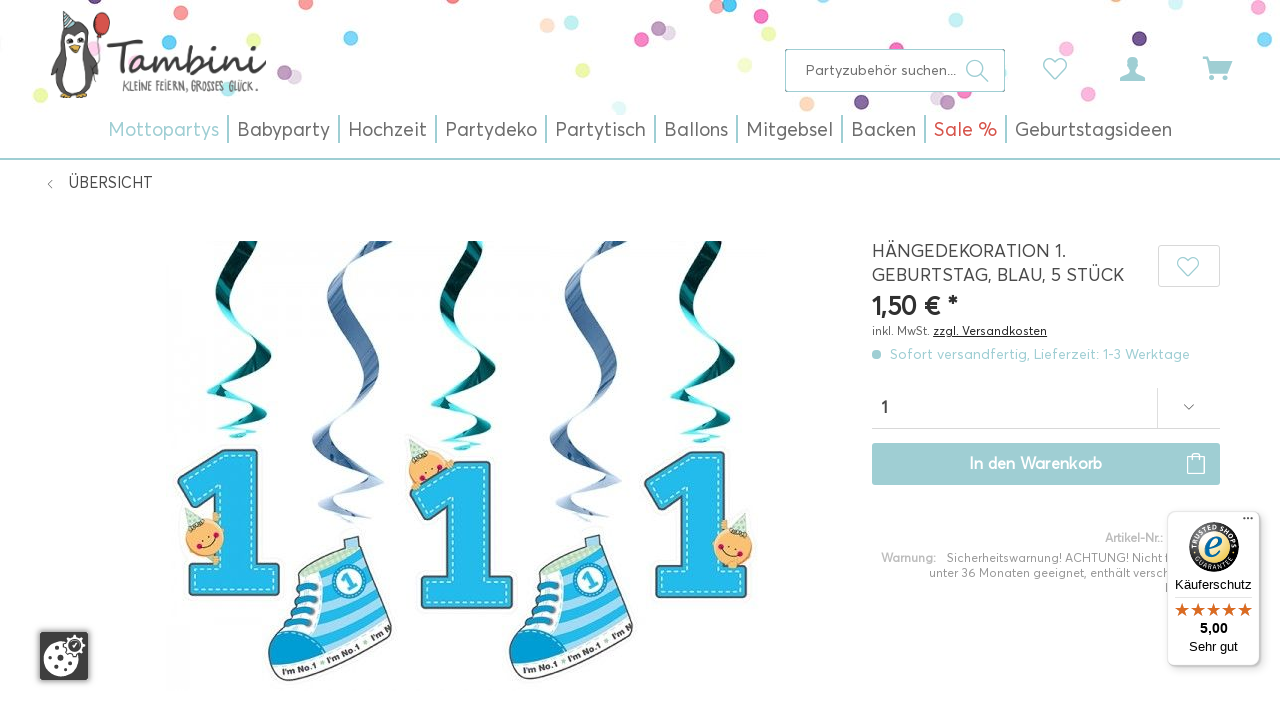

--- FILE ---
content_type: text/html; charset=UTF-8
request_url: https://www.tambini.de/haengedekoration-1.-geburtstag-blau-5-stueck/9257
body_size: 27405
content:
<!DOCTYPE html>
<html class="no-js" lang="de" itemscope="itemscope" itemtype="http://schema.org/WebPage">
<head>
<meta charset="utf-8">
<meta name="author" content="Tambini" />
<meta name="robots" content="index,follow" />
<meta name="revisit-after" content="15 days" />
<meta name="keywords" content="Gartenparty, Sommerfest, Grillfest, Hochzeit, Party, Geburtstag, Taufe, Kinderzimmer, 1. Geburtstag" />
<meta name="description" content="Kleine Babyschuhe und eine strahlende 1 hängen in lustigen Swirls von der Decke und verkünden den Gästen, wer hier heute seinen Ehrentag hat! Entdeck…" />
<meta name="google-site-verification" content="QCM1AP3_a222CpixcbCBXICbMhor2Mcrk35VHMJImak" />
<meta property="og:type" content="product" />
<meta property="og:site_name" content="Tambini" />
<meta property="og:url" content="https://www.tambini.de/haengedekoration-1.-geburtstag-blau-5-stueck/9257" />
<meta property="og:title" content="Hängedekoration 1. Geburtstag, Blau, 5 Stück" />
<meta property="og:description" content="Kleine Babyschuhe und eine strahlende 1 hängen in lustigen Swirls von der Decke und verkünden den Gästen, wer hier heute seinen Ehrentag hat!…" />
<meta property="og:image" content="https://www.tambini.de/media/image/bf/da/5f/big_SWID10_B_01.jpg" />
<meta property="product:brand" content="Partydeco" />
<meta property="product:price" content="1,50" />
<meta property="product:product_link" content="https://www.tambini.de/haengedekoration-1.-geburtstag-blau-5-stueck/9257" />
<meta name="twitter:card" content="product" />
<meta name="twitter:site" content="Tambini" />
<meta name="twitter:title" content="Hängedekoration 1. Geburtstag, Blau, 5 Stück" />
<meta name="twitter:description" content="Kleine Babyschuhe und eine strahlende 1 hängen in lustigen Swirls von der Decke und verkünden den Gästen, wer hier heute seinen Ehrentag hat!…" />
<meta name="twitter:image" content="https://www.tambini.de/media/image/bf/da/5f/big_SWID10_B_01.jpg" />
<meta itemprop="copyrightHolder" content="Tambini" />
<meta itemprop="copyrightYear" content="2021" />
<meta itemprop="isFamilyFriendly" content="True" />
<meta itemprop="image" content="https://www.tambini.de/media/image/34/ec/07/tambini-logo-neu.png" />
<meta name="viewport" content="width=device-width, initial-scale=1.0, user-scalable=no, viewport-fit=cover">
<meta name="mobile-web-app-capable" content="yes">
<meta name="apple-mobile-web-app-title" content="Tambini">
<meta name="apple-mobile-web-app-capable" content="yes">
<meta name="apple-mobile-web-app-status-bar-style" content="default">
<link rel="apple-touch-icon-precomposed" href="https://www.tambini.de/media/unknown/84/e7/1b/index.ico">
<link rel="shortcut icon" href="https://www.tambini.de/media/unknown/84/e7/1b/index.ico">
<meta name="msapplication-navbutton-color" content="#d6544b" />
<meta name="application-name" content="Tambini" />
<meta name="msapplication-starturl" content="https://www.tambini.de/" />
<meta name="msapplication-window" content="width=1024;height=768" />
<meta name="msapplication-TileImage" content="https://www.tambini.de/media/unknown/84/e7/1b/index.ico">
<meta name="msapplication-TileColor" content="#d6544b">
<meta name="theme-color" content="#d6544b" />
<link rel="canonical" href="https://www.tambini.de/haengedekoration-1.-geburtstag-blau-5-stueck/9257" />
<title itemprop="name">Hängedekoration 1. Geburtstag, Blau, 5 Stück | Erster Geburtstag | Beide | Mottopartys | Tambini</title>
<link href="/web/cache/1727097424_3addc8f61c718abd202f35b84902b426.css" media="all" rel="stylesheet" type="text/css" />
</head>
<body class="is--ctl-detail is--act-index" >
<div data-paypalUnifiedMetaDataContainer="true" data-paypalUnifiedRestoreOrderNumberUrl="https://www.tambini.de/widgets/PaypalUnifiedOrderNumber/restoreOrderNumber" class="is--hidden">
</div>
<div class="page-wrap">
<noscript class="noscript-main">
<div class="alert is--warning">
<div class="alert--icon">
<i class="icon--element icon--warning"></i>
</div>
<div class="alert--content">
Um Tambini in vollem Umfang nutzen zu k&ouml;nnen, empfehlen wir Ihnen Javascript in Ihrem Browser zu aktiveren.
</div>
</div>
</noscript>
<header class="header-main">
<div class="top-bar">
<div class="container block-group">
<nav class="top-bar--navigation block" role="menubar">

    



    

</nav>
</div>
</div>
<div class="container header--navigation">
<div class="logo-main block-group" role="banner">
<div class="logo--shop block">
<a class="logo--link" href="https://www.tambini.de/" title="Tambini - zur Startseite wechseln">
<picture>
<source srcset="https://www.tambini.de/media/image/34/ec/07/tambini-logo-neu.png" media="(min-width: 78.75em)">
<source srcset="https://www.tambini.de/media/image/34/ec/07/tambini-logo-neu.png" media="(min-width: 64em)">
<source srcset="https://www.tambini.de/media/image/34/ec/07/tambini-logo-neu.png" media="(min-width: 48em)">
<img srcset="https://www.tambini.de/media/image/34/ec/07/tambini-logo-neu.png" alt="Tambini - zur Startseite wechseln" />
</picture>
</a>
</div>
</div>
<nav class="shop--navigation block-group">
<ul class="navigation--list block-group" role="menubar">
<li class="navigation--entry entry--menu-left" role="menuitem">
<a class="entry--link entry--trigger btn is--icon-left" href="#offcanvas--left" data-offcanvas="true" data-offCanvasSelector=".sidebar-main">
<i class="icon--menu"></i>
</a>
</li>
<li class="navigation--entry entry--search" role="menuitem" data-search="true" aria-haspopup="true" data-minLength="3">
<a class="btn entry--link entry--trigger" href="#show-hide--search" title="Suche anzeigen / schließen">
<i class="icon--search"></i>
<span class="search--display">Suchen</span>
</a>
<form action="/search" method="get" class="main-search--form">
<input type="search" name="sSearch" class="main-search--field" autocomplete="off" autocapitalize="off" placeholder="Partyzubehör suchen..." maxlength="30" />
<button type="submit" class="main-search--button">
<i class="icon--search"></i>
<span class="main-search--text">Suchen</span>
</button>
<div class="form--ajax-loader">&nbsp;</div>
</form>
<div class="main-search--results"></div>
</li>

    <li class="navigation--entry entry--notepad" role="menuitem">
        
        <a href="https://www.tambini.de/note" title="Merkzettel" class="btn">
            <i class="icon--heart"></i>
                    </a>
    </li>




    <li class="navigation--entry entry--account with-slt"
        role="menuitem"
        data-offcanvas="true"
        data-offCanvasSelector=".account--dropdown-navigation">
        
            <a href="https://www.tambini.de/account"
               title="Mein Konto"
               class="btn is--icon-left entry--link account--link">
                <i class="icon--account"></i>
                                    <span class="account--display">
                        Mein Konto
                    </span>
                            </a>
        

                    
                <div class="account--dropdown-navigation">

                    
                        <div class="navigation--smartphone">
                            <div class="entry--close-off-canvas">
                                <a href="#close-account-menu"
                                   class="account--close-off-canvas"
                                   title="Menü schließen">
                                    Menü schließen <i class="icon--arrow-right"></i>
                                </a>
                            </div>
                        </div>
                    

                    
                            <div class="account--menu is--rounded is--personalized">
        
                            
                
                                            <span class="navigation--headline">
                            Mein Konto
                        </span>
                                    

                
                <div class="account--menu-container">

                    
                        
                        <ul class="sidebar--navigation navigation--list is--level0 show--active-items">
                            
                                
                                
                                    
    
                                                                                    <li class="navigation--entry">
                                                <span class="navigation--signin">
                                                    <a href="https://www.tambini.de/account#hide-registration"
                                                       class="blocked--link btn is--primary navigation--signin-btn"
                                                       data-collapseTarget="#registration"
                                                       data-action="close">
                                                        Anmelden
                                                    </a>
                                                    <span class="navigation--register">
                                                        oder
                                                        <a href="https://www.tambini.de/account#show-registration"
                                                           class="blocked--link"
                                                           data-collapseTarget="#registration"
                                                           data-action="open">
                                                            registrieren
                                                        </a>
                                                    </span>
                                                </span>
                                            </li>
                                                                            
    
                    <li></li>
            


                                    
                                        <li class="navigation--entry">
                                            <a href="https://www.tambini.de/account" title="Übersicht" class="navigation--link">
                                                Übersicht
                                            </a>
                                        </li>
                                    
                                

                                
                                
                                    <li class="navigation--entry">
                                        <a href="https://www.tambini.de/account/profile" title="Persönliche Daten" class="navigation--link" rel="nofollow">
                                            Persönliche Daten
                                        </a>
                                    </li>
                                

                                
                                
                                                                            
                                            <li class="navigation--entry">
                                                <a href="https://www.tambini.de/address/index/sidebar/" title="Adressen" class="navigation--link" rel="nofollow">
                                                    Adressen
                                                </a>
                                            </li>
                                        
                                                                    

                                
                                
                                    <li class="navigation--entry">
                                        <a href="https://www.tambini.de/account/payment" title="Zahlungsarten" class="navigation--link" rel="nofollow">
                                            Zahlungsarten
                                        </a>
                                    </li>
                                

                                
                                
                                    <li class="navigation--entry">
                                        <a href="https://www.tambini.de/account/orders" title="Bestellungen" class="navigation--link" rel="nofollow">
                                            Bestellungen
                                        </a>
                                    </li>
                                

                                
                                
                                                                            <li class="navigation--entry">
                                            <a href="https://www.tambini.de/account/downloads" title="Sofortdownloads" class="navigation--link" rel="nofollow">
                                                Sofortdownloads
                                            </a>
                                        </li>
                                                                    

                                
                                
                                    <li class="navigation--entry">
                                        <a href="https://www.tambini.de/note" title="Merkzettel" class="navigation--link" rel="nofollow">
                                            Merkzettel
                                        </a>
                                    </li>
                                

                                
                                
                                                                    

                                
                                
                                                                    
                            
                        </ul>
                    
                </div>
                    
    </div>
                    
                </div>
            
            </li>




    <li class="navigation--entry entry--cart" role="menuitem">
        
        <a class="btn is--icon-left cart--link" href="https://www.tambini.de/checkout/cart" title="Warenkorb | Kasse">
            <span class="cart--display">
                                    Warenkorb | Kasse
                            </span>

            <span class="badge is--primary is--minimal cart--quantity is--hidden">0</span>

            <i class="icon--basket"></i>

            <span class="cart--amount">
                0,00&nbsp;&euro; *
            </span>
        </a>
        <div class="ajax-loader">&nbsp;</div>
    </li>



</ul>
</nav>
<div class="container--ajax-cart" data-collapse-cart="true" data-displayMode="offcanvas"></div>
</div>
</header>
<nav class="navigation-main">
<div class="container" data-menu-scroller="true" data-listSelector=".navigation--list.container" data-viewPortSelector=".navigation--list-wrapper">
<div class="navigation--list-wrapper">
<ul class="navigation--list container" role="menubar" itemscope="itemscope" itemtype="http://schema.org/SiteNavigationElement">
<li class="navigation--entry is--active" role="menuitem"><a class="navigation--link is--active" href="https://www.tambini.de/mottopartys" title="Mottopartys" itemprop="url"><span itemprop="name">Mottopartys</span></a></li><li class="navigation--entry" role="menuitem"><a class="navigation--link" href="https://www.tambini.de/babyparty" title="Babyparty" itemprop="url"><span itemprop="name">Babyparty</span></a></li><li class="navigation--entry" role="menuitem"><a class="navigation--link" href="https://www.tambini.de/hochzeit" title="Hochzeit" itemprop="url"><span itemprop="name">Hochzeit</span></a></li><li class="navigation--entry" role="menuitem"><a class="navigation--link" href="https://www.tambini.de/partydeko" title="Partydeko" itemprop="url"><span itemprop="name">Partydeko</span></a></li><li class="navigation--entry" role="menuitem"><a class="navigation--link" href="https://www.tambini.de/partytisch" title="Partytisch" itemprop="url"><span itemprop="name">Partytisch</span></a></li><li class="navigation--entry" role="menuitem"><a class="navigation--link" href="https://www.tambini.de/ballons" title="Ballons" itemprop="url"><span itemprop="name">Ballons</span></a></li><li class="navigation--entry" role="menuitem"><a class="navigation--link" href="https://www.tambini.de/mitgebsel" title="Mitgebsel" itemprop="url"><span itemprop="name">Mitgebsel</span></a></li><li class="navigation--entry" role="menuitem"><a class="navigation--link" href="https://www.tambini.de/backen" title="Backen" itemprop="url"><span itemprop="name">Backen</span></a></li><li class="navigation--entry" role="menuitem"><a class="navigation--link" href="https://www.tambini.de/sale" title="Sale %" itemprop="url"><span itemprop="name">Sale %</span></a></li><li class="navigation--entry" role="menuitem"><a class="navigation--link" href="https://www.tambini.de/geburtstagsideen" title="Geburtstagsideen" itemprop="url"><span itemprop="name">Geburtstagsideen</span></a></li>            </ul>
</div>
<div class="advanced-menu" data-advanced-menu="true" data-hoverDelay="250">
<div class="menu--container">
<div class="button-container">
</div>
<div class="content--wrapper has--content">
<ul class="menu--list menu--level-0 columns--4" style="width: 100%;">
<li class="menu--list-item item--level-0" style="width: 100%">
<a href="https://www.tambini.de/mottopartys/maedchen" class="menu--list-item-link" title="Mädchen"><img src="https://www.tambini.de/media/image/62/00/7b/39.jpg" alt="Produkte der Marke Mädchen">Mädchen</a>
<ul class="menu--list menu--level-1 columns--4">
</ul>
</li>
<li class="menu--list-item item--level-0" style="width: 100%">
<a href="https://www.tambini.de/mottopartys/jungen" class="menu--list-item-link" title="Jungen"><img src="https://www.tambini.de/media/image/e3/cf/8d/40.jpg" alt="Produkte der Marke Jungen">Jungen</a>
<ul class="menu--list menu--level-1 columns--4">
</ul>
</li>
<li class="menu--list-item item--level-0" style="width: 100%">
<a href="https://www.tambini.de/mottopartys/beide" class="menu--list-item-link" title="Beide"><img src="https://www.tambini.de/media/image/69/63/f0/41.jpg" alt="Produkte der Marke Beide">Beide</a>
<ul class="menu--list menu--level-1 columns--4">
</ul>
</li>
<li class="menu--list-item item--level-0" style="width: 100%">
<a href="https://www.tambini.de/mottopartys/erwachsenenparty" class="menu--list-item-link" title="Erwachsenenparty"><img src="https://www.tambini.de/media/image/74/33/26/42.jpg" alt="Produkte der Marke Erwachsenenparty">Erwachsenenparty</a>
<ul class="menu--list menu--level-1 columns--4">
</ul>
</li>
<li class="menu--list-item item--level-0" style="width: 100%">
<a href="https://www.tambini.de/mottopartys/anlaesse" class="menu--list-item-link" title="Anlässe"><img src="https://www.tambini.de/media/image/64/83/17/80.jpg" alt="Produkte der Marke Anlässe">Anlässe</a>
<ul class="menu--list menu--level-1 columns--4">
</ul>
</li>
<li class="menu--list-item item--level-0" style="width: 100%">
<a href="https://www.tambini.de/mottopartys/kinderkostueme" class="menu--list-item-link" title="Kinderkostüme"><img src="https://www.tambini.de/media/image/18/d4/7d/81.jpg" alt="Produkte der Marke Kinderkostüme">Kinderkostüme</a>
<ul class="menu--list menu--level-1 columns--4">
</ul>
</li>
<li class="menu--list-item item--level-0" style="width: 100%">
<a href="https://www.tambini.de/mottopartys/mottoboxen" class="menu--list-item-link" title="Mottoboxen"><img src="https://www.tambini.de/media/image/88/9a/0c/82.jpg" alt="Produkte der Marke Mottoboxen">Mottoboxen</a>
</li>
</ul>
</div>
</div>
<div class="menu--container">
<div class="button-container">
</div>
<div class="content--wrapper has--content">
<ul class="menu--list menu--level-0 columns--4" style="width: 100%;">
<li class="menu--list-item item--level-0" style="width: 100%">
<a href="https://www.tambini.de/babyparty/1.-geburtstag" class="menu--list-item-link" title="1. Geburtstag"><img src="https://www.tambini.de/media/image/bf/05/40/13.jpg" alt="Produkte der Marke 1. Geburtstag">1. Geburtstag</a>
</li>
<li class="menu--list-item item--level-0" style="width: 100%">
<a href="https://www.tambini.de/babyparty/babyshower" class="menu--list-item-link" title="Babyshower"><img src="https://www.tambini.de/media/image/67/fb/d3/94.jpg" alt="Produkte der Marke Babyshower">Babyshower</a>
<ul class="menu--list menu--level-1 columns--4">
</ul>
</li>
<li class="menu--list-item item--level-0" style="width: 100%">
<a href="https://www.tambini.de/babyparty/candy-bar" class="menu--list-item-link" title="Candy Bar"><img src="https://www.tambini.de/media/image/1a/52/44/11.jpg" alt="Produkte der Marke Candy Bar">Candy Bar</a>
</li>
<li class="menu--list-item item--level-0" style="width: 100%">
<a href="https://www.tambini.de/babyparty/taufe" class="menu--list-item-link" title="Taufe"><img src="https://www.tambini.de/media/image/87/f3/0d/09.jpg" alt="Produkte der Marke Taufe">Taufe</a>
</li>
</ul>
</div>
</div>
<div class="menu--container">
<div class="button-container">
</div>
<div class="content--wrapper has--content">
<ul class="menu--list menu--level-0 columns--4" style="width: 100%;">
<li class="menu--list-item item--level-0" style="width: 100%">
<a href="https://www.tambini.de/hochzeit/hochzeitsartikel" class="menu--list-item-link" title="Hochzeitsartikel"><img src="https://www.tambini.de/media/image/ff/86/e9/98.jpg" alt="Produkte der Marke Hochzeitsartikel">Hochzeitsartikel</a>
</li>
<li class="menu--list-item item--level-0" style="width: 100%">
<a href="https://www.tambini.de/hochzeit/jga" class="menu--list-item-link" title="JGA"><img src="https://www.tambini.de/media/image/79/aa/ce/100.jpg" alt="Produkte der Marke JGA">JGA</a>
</li>
<li class="menu--list-item item--level-0" style="width: 100%">
<a href="https://www.tambini.de/hochzeit/fuer-kinder" class="menu--list-item-link" title="Für Kinder"><img src="https://www.tambini.de/media/image/bf/d5/e3/103.jpg" alt="Produkte der Marke Für Kinder">Für Kinder</a>
</li>
<li class="menu--list-item item--level-0" style="width: 100%">
<a href="https://www.tambini.de/hochzeit/hochzeitsboxen" class="menu--list-item-link" title="Hochzeitsboxen"><img src="https://www.tambini.de/media/image/07/7f/86/99.jpg" alt="Produkte der Marke Hochzeitsboxen">Hochzeitsboxen</a>
</li>
</ul>
</div>
</div>
<div class="menu--container">
<div class="button-container">
</div>
<div class="content--wrapper has--content">
<ul class="menu--list menu--level-0 columns--4" style="width: 100%;">
<li class="menu--list-item item--level-0" style="width: 100%">
<a href="/ballons" class="menu--list-item-link" title="Ballons"><img src="https://www.tambini.de/media/image/ae/88/f9/38.jpg" alt="Produkte der Marke Ballons">Ballons</a>
</li>
<li class="menu--list-item item--level-0" style="width: 100%">
<a href="https://www.tambini.de/partydeko/luftruessel" class="menu--list-item-link" title="Luftrüssel"><img src="https://www.tambini.de/media/image/dc/39/ba/93.jpg" alt="Produkte der Marke Luftrüssel">Luftrüssel</a>
</li>
<li class="menu--list-item item--level-0" style="width: 100%">
<a href="https://www.tambini.de/partydeko/einladungskarten" class="menu--list-item-link" title="Einladungskarten"><img src="https://www.tambini.de/media/image/36/f0/2b/03.jpg" alt="Produkte der Marke Einladungskarten">Einladungskarten</a>
</li>
<li class="menu--list-item item--level-0" style="width: 100%">
<a href="https://www.tambini.de/partydeko/luftschlangen" class="menu--list-item-link" title="Luftschlangen"><img src="https://www.tambini.de/media/image/44/c6/ff/95.jpg" alt="Produkte der Marke Luftschlangen">Luftschlangen</a>
</li>
<li class="menu--list-item item--level-0" style="width: 100%">
<a href="https://www.tambini.de/partydeko/geschenkbaender" class="menu--list-item-link" title="Geschenkbänder"><img src="https://www.tambini.de/media/image/b7/32/95/08.jpg" alt="Produkte der Marke Geschenkbänder">Geschenkbänder</a>
</li>
<li class="menu--list-item item--level-0" style="width: 100%">
<a href="https://www.tambini.de/partydeko/photo-booth-sets" class="menu--list-item-link" title="Photo-Booth Sets"><img src="https://www.tambini.de/media/image/d1/f6/83/34.jpg" alt="Produkte der Marke Photo-Booth Sets">Photo-Booth Sets</a>
</li>
<li class="menu--list-item item--level-0" style="width: 100%">
<a href="https://www.tambini.de/partydeko/girlanden" class="menu--list-item-link" title="Girlanden"><img src="https://www.tambini.de/media/image/ee/a6/aa/02.jpg" alt="Produkte der Marke Girlanden">Girlanden</a>
</li>
<li class="menu--list-item item--level-0" style="width: 100%">
<a href="https://www.tambini.de/partydeko/pinatas" class="menu--list-item-link" title="Pinatas"><img src="https://www.tambini.de/media/image/7d/34/32/04.jpg" alt="Produkte der Marke Pinatas">Pinatas</a>
</li>
<li class="menu--list-item item--level-0" style="width: 100%">
<a href="https://www.tambini.de/partydeko/konfettistreudeko" class="menu--list-item-link" title="Konfetti/Streudeko"><img src="https://www.tambini.de/media/image/73/75/42/07.jpg" alt="Produkte der Marke Konfetti/Streudeko">Konfetti/Streudeko</a>
</li>
<li class="menu--list-item item--level-0" style="width: 100%">
<a href="https://www.tambini.de/partydeko/pom-pom" class="menu--list-item-link" title="Pom Pom"><img src="https://www.tambini.de/media/image/88/67/40/36.jpg" alt="Produkte der Marke Pom Pom">Pom Pom</a>
</li>
<li class="menu--list-item item--level-0" style="width: 100%">
<a href="https://www.tambini.de/partydeko/krepp-papier" class="menu--list-item-link" title="Krepp-Papier"><img src="https://www.tambini.de/media/image/dc/06/fa/01.jpg" alt="Produkte der Marke Krepp-Papier">Krepp-Papier</a>
</li>
<li class="menu--list-item item--level-0" style="width: 100%">
<a href="https://www.tambini.de/partydeko/wabenbaelle" class="menu--list-item-link" title="Wabenbälle"><img src="https://www.tambini.de/media/image/04/66/af/33.jpg" alt="Produkte der Marke Wabenbälle">Wabenbälle</a>
</li>
<li class="menu--list-item item--level-0" style="width: 100%">
<a href="https://www.tambini.de/partydeko/lampionslaternen" class="menu--list-item-link" title="Lampions/Laternen"><img src="https://www.tambini.de/media/image/10/65/3e/06.jpg" alt="Produkte der Marke Lampions/Laternen">Lampions/Laternen</a>
</li>
</ul>
</div>
</div>
<div class="menu--container">
<div class="button-container">
</div>
<div class="content--wrapper has--content">
<ul class="menu--list menu--level-0 columns--4" style="width: 100%;">
<li class="menu--list-item item--level-0" style="width: 100%">
<a href="https://www.tambini.de/partytisch/becher" class="menu--list-item-link" title="Becher"><img src="https://www.tambini.de/media/image/7e/2e/85/31.jpg" alt="Produkte der Marke Becher">Becher</a>
</li>
<li class="menu--list-item item--level-0" style="width: 100%">
<a href="https://www.tambini.de/partytisch/partypicker" class="menu--list-item-link" title="Partypicker"><img src="https://www.tambini.de/media/image/07/g0/ae/26.jpg" alt="Produkte der Marke Partypicker">Partypicker</a>
</li>
<li class="menu--list-item item--level-0" style="width: 100%">
<a href="https://www.tambini.de/partytisch/tischdekoration" class="menu--list-item-link" title="Tischdekoration"><img src="https://www.tambini.de/media/image/5b/cf/27/20.jpg" alt="Produkte der Marke Tischdekoration">Tischdekoration</a>
</li>
<li class="menu--list-item item--level-0" style="width: 100%">
<a href="https://www.tambini.de/partytisch/besteck" class="menu--list-item-link" title="Besteck"><img src="https://www.tambini.de/media/image/b2/14/c7/30.jpg" alt="Produkte der Marke Besteck">Besteck</a>
</li>
<li class="menu--list-item item--level-0" style="width: 100%">
<a href="https://www.tambini.de/partytisch/servietten" class="menu--list-item-link" title="Servietten"><img src="https://www.tambini.de/media/image/c1/f1/9a/24.jpg" alt="Produkte der Marke Servietten">Servietten</a>
</li>
<li class="menu--list-item item--level-0" style="width: 100%">
<a href="https://www.tambini.de/partytisch/tischkarten" class="menu--list-item-link" title="Tischkarten"><img src="https://www.tambini.de/media/image/f8/55/6a/18.jpg" alt="Produkte der Marke Tischkarten">Tischkarten</a>
</li>
<li class="menu--list-item item--level-0" style="width: 100%">
<a href="https://www.tambini.de/partytisch/bestecktaschen" class="menu--list-item-link" title="Bestecktaschen"><img src="https://www.tambini.de/media/image/60/80/00/37.jpg" alt="Produkte der Marke Bestecktaschen">Bestecktaschen</a>
</li>
<li class="menu--list-item item--level-0" style="width: 100%">
<a href="https://www.tambini.de/partytisch/snackboxen" class="menu--list-item-link" title="Snackboxen"><img src="https://www.tambini.de/media/image/bf/5a/cb/25.jpg" alt="Produkte der Marke Snackboxen">Snackboxen</a>
</li>
<li class="menu--list-item item--level-0" style="width: 100%">
<a href="https://www.tambini.de/partytisch/tischlaeufer" class="menu--list-item-link" title="Tischläufer"><img src="https://www.tambini.de/media/image/eb/df/5d/32.jpg" alt="Produkte der Marke Tischläufer">Tischläufer</a>
</li>
<li class="menu--list-item item--level-0" style="width: 100%">
<a href="https://www.tambini.de/partytisch/catering" class="menu--list-item-link" title="Catering"><img src="https://www.tambini.de/media/image/b1/e3/d8/16.jpg" alt="Produkte der Marke Catering">Catering</a>
</li>
<li class="menu--list-item item--level-0" style="width: 100%">
<a href="https://www.tambini.de/partytisch/strohhalm" class="menu--list-item-link" title="Strohhalm"><img src="https://www.tambini.de/media/image/5e/8a/b4/23.jpg" alt="Produkte der Marke Strohhalm">Strohhalm</a>
</li>
<li class="menu--list-item item--level-0" style="width: 100%">
<a href="https://www.tambini.de/partytisch/tischsets" class="menu--list-item-link" title="Tischsets"><img src="https://www.tambini.de/media/image/b1/6e/bd/19.jpg" alt="Produkte der Marke Tischsets">Tischsets</a>
</li>
<li class="menu--list-item item--level-0" style="width: 100%">
<a href="https://www.tambini.de/partytisch/eis-naschbecher" class="menu--list-item-link" title="Eis- &amp; Naschbecher"><img src="https://www.tambini.de/media/image/e5/bc/0e/29.jpg" alt="Produkte der Marke Eis- &amp; Naschbecher">Eis- & Naschbecher</a>
</li>
<li class="menu--list-item item--level-0" style="width: 100%">
<a href="https://www.tambini.de/partytisch/teller" class="menu--list-item-link" title="Teller"><img src="https://www.tambini.de/media/image/26/53/a9/22.jpg" alt="Produkte der Marke Teller">Teller</a>
</li>
<li class="menu--list-item item--level-0" style="width: 100%">
<a href="https://www.tambini.de/partytisch/tueten" class="menu--list-item-link" title="Tüten"><img src="https://www.tambini.de/media/image/89/2f/c1/17.jpg" alt="Produkte der Marke Tüten">Tüten</a>
</li>
<li class="menu--list-item item--level-0" style="width: 100%">
<a href="https://www.tambini.de/partytisch/gastgeschenke" class="menu--list-item-link" title="Gastgeschenke"><img src="https://www.tambini.de/media/image/ca/af/dc/28.jpg" alt="Produkte der Marke Gastgeschenke">Gastgeschenke</a>
</li>
<li class="menu--list-item item--level-0" style="width: 100%">
<a href="https://www.tambini.de/partytisch/tischdecken" class="menu--list-item-link" title="Tischdecken"><img src="https://www.tambini.de/media/image/b4/bf/fe/21.jpg" alt="Produkte der Marke Tischdecken">Tischdecken</a>
</li>
<li class="menu--list-item item--level-0" style="width: 100%">
<a href="https://www.tambini.de/partytisch/tischdeckenrolle" class="menu--list-item-link" title="Tischdeckenrolle"><img src="https://www.tambini.de/media/image/1c/73/8e/15.jpg" alt="Produkte der Marke Tischdeckenrolle">Tischdeckenrolle</a>
</li>
<li class="menu--list-item item--level-0" style="width: 100%">
<a href="https://www.tambini.de/partytisch/kerzen" class="menu--list-item-link" title="Kerzen"><img src="https://www.tambini.de/media/image/57/a6/3c/27.jpg" alt="Produkte der Marke Kerzen">Kerzen</a>
</li>
</ul>
</div>
</div>
<div class="menu--container">
<div class="button-container">
</div>
<div class="content--wrapper has--content">
<ul class="menu--list menu--level-0 columns--4" style="width: 100%;">
<li class="menu--list-item item--level-0" style="width: 100%">
<a href="https://www.tambini.de/ballons/1.-geburtstag" class="menu--list-item-link" title="1. Geburtstag"><img src="https://www.tambini.de/media/image/f9/b2/90/50.jpg" alt="Produkte der Marke 1. Geburtstag">1. Geburtstag</a>
</li>
<li class="menu--list-item item--level-0" style="width: 100%">
<a href="https://www.tambini.de/ballons/konfettiballons" class="menu--list-item-link" title="Konfettiballons"><img src="https://www.tambini.de/media/image/ae/88/f9/38.jpg" alt="Produkte der Marke Konfettiballons">Konfettiballons</a>
</li>
<li class="menu--list-item item--level-0" style="width: 100%">
<a href="https://www.tambini.de/ballons/babyshower" class="menu--list-item-link" title="Babyshower"><img src="https://www.tambini.de/media/image/58/42/17/52.jpg" alt="Produkte der Marke Babyshower">Babyshower</a>
</li>
<li class="menu--list-item item--level-0" style="width: 100%">
<a href="https://www.tambini.de/ballons/led-ballons" class="menu--list-item-link" title="LED-Ballons"><img src="https://www.tambini.de/media/image/45/d1/23/49.jpg" alt="Produkte der Marke LED-Ballons">LED-Ballons</a>
</li>
<li class="menu--list-item item--level-0" style="width: 100%">
<a href="https://www.tambini.de/ballons/ballongashelium" class="menu--list-item-link" title="Ballongas/Helium"><img src="https://www.tambini.de/media/image/67/35/51/51.jpg" alt="Produkte der Marke Ballongas/Helium">Ballongas/Helium</a>
</li>
<li class="menu--list-item item--level-0" style="width: 100%">
<a href="https://www.tambini.de/ballons/motiv-luftballons" class="menu--list-item-link" title="Motiv Luftballons"><img src="https://www.tambini.de/media/image/c5/83/7a/43.jpg" alt="Produkte der Marke Motiv Luftballons">Motiv Luftballons</a>
</li>
<li class="menu--list-item item--level-0" style="width: 100%">
<a href="https://www.tambini.de/ballons/folienballons" class="menu--list-item-link" title="Folienballons"><img src="https://www.tambini.de/media/image/8d/e3/1f/53.jpg" alt="Produkte der Marke Folienballons">Folienballons</a>
</li>
<li class="menu--list-item item--level-0" style="width: 100%">
<a href="https://www.tambini.de/ballons/riesenballons" class="menu--list-item-link" title="Riesenballons"><img src="https://www.tambini.de/media/image/a8/58/a5/44.jpg" alt="Produkte der Marke Riesenballons">Riesenballons</a>
</li>
<li class="menu--list-item item--level-0" style="width: 100%">
<a href="https://www.tambini.de/ballons/geburtstag" class="menu--list-item-link" title="Geburtstag"><img src="https://www.tambini.de/media/image/a7/be/3d/54.jpg" alt="Produkte der Marke Geburtstag">Geburtstag</a>
</li>
<li class="menu--list-item item--level-0" style="width: 100%">
<a href="https://www.tambini.de/ballons/sets" class="menu--list-item-link" title="Sets"><img src="https://www.tambini.de/media/image/3c/18/6f/45.jpg" alt="Produkte der Marke Sets">Sets</a>
</li>
<li class="menu--list-item item--level-0" style="width: 100%">
<a href="https://www.tambini.de/ballons/herzballons" class="menu--list-item-link" title="Herzballons"><img src="https://www.tambini.de/media/image/bf/d8/25/55.jpg" alt="Produkte der Marke Herzballons">Herzballons</a>
</li>
<li class="menu--list-item item--level-0" style="width: 100%">
<a href="https://www.tambini.de/ballons/zahlenballons" class="menu--list-item-link" title="Zahlenballons"><img src="https://www.tambini.de/media/image/bb/e1/2e/46.jpg" alt="Produkte der Marke Zahlenballons">Zahlenballons</a>
</li>
<li class="menu--list-item item--level-0" style="width: 100%">
<a href="https://www.tambini.de/ballons/hochzeit" class="menu--list-item-link" title="Hochzeit"><img src="https://www.tambini.de/media/image/77/9f/b7/48.jpg" alt="Produkte der Marke Hochzeit">Hochzeit</a>
</li>
<li class="menu--list-item item--level-0" style="width: 100%">
<a href="https://www.tambini.de/ballons/zubehoer" class="menu--list-item-link" title="Zubehör"><img src="https://www.tambini.de/media/image/79/15/a9/47.jpg" alt="Produkte der Marke Zubehör">Zubehör</a>
</li>
</ul>
</div>
</div>
<div class="menu--container">
<div class="button-container">
</div>
<div class="content--wrapper has--content">
<ul class="menu--list menu--level-0 columns--4" style="width: 100%;">
<li class="menu--list-item item--level-0" style="width: 100%">
<a href="https://www.tambini.de/mitgebsel/baelle" class="menu--list-item-link" title="Bälle"><img src="https://www.tambini.de/media/image/7a/5c/29/64.jpg" alt="Produkte der Marke Bälle">Bälle</a>
</li>
<li class="menu--list-item item--level-0" style="width: 100%">
<a href="https://www.tambini.de/mitgebsel/pflaster" class="menu--list-item-link" title="Pflaster"><img src="https://www.tambini.de/media/image/f9/80/98/68.jpg" alt="Produkte der Marke Pflaster">Pflaster</a>
</li>
<li class="menu--list-item item--level-0" style="width: 100%">
<a href="https://www.tambini.de/mitgebsel/buttonsanstecker" class="menu--list-item-link" title="Buttons/Anstecker"><img src="https://www.tambini.de/media/image/7a/70/43/63.jpg" alt="Produkte der Marke Buttons/Anstecker">Buttons/Anstecker</a>
</li>
<li class="menu--list-item item--level-0" style="width: 100%">
<a href="https://www.tambini.de/mitgebsel/seifenblasen" class="menu--list-item-link" title="Seifenblasen"><img src="https://www.tambini.de/media/image/a8/06/fd/60.jpg" alt="Produkte der Marke Seifenblasen">Seifenblasen</a>
</li>
<li class="menu--list-item item--level-0" style="width: 100%">
<a href="https://www.tambini.de/mitgebsel/flummis" class="menu--list-item-link" title="Flummis"><img src="https://www.tambini.de/media/image/1c/7b/88/65.jpg" alt="Produkte der Marke Flummis">Flummis</a>
</li>
<li class="menu--list-item item--level-0" style="width: 100%">
<a href="https://www.tambini.de/mitgebsel/sonstiges" class="menu--list-item-link" title="Sonstiges"><img src="https://www.tambini.de/media/image/e1/91/e1/61.jpg" alt="Produkte der Marke Sonstiges">Sonstiges</a>
</li>
<li class="menu--list-item item--level-0" style="width: 100%">
<a href="https://www.tambini.de/mitgebsel/geschenkboxen" class="menu--list-item-link" title="Geschenkboxen"><img src="https://www.tambini.de/media/image/ca/af/dc/28.jpg" alt="Produkte der Marke Geschenkboxen">Geschenkboxen</a>
</li>
<li class="menu--list-item item--level-0" style="width: 100%">
<a href="https://www.tambini.de/mitgebsel/spielspass" class="menu--list-item-link" title="Spiel/Spaß"><img src="https://www.tambini.de/media/image/8d/13/a5/62.jpg" alt="Produkte der Marke Spiel/Spaß">Spiel/Spaß</a>
</li>
<li class="menu--list-item item--level-0" style="width: 100%">
<a href="https://www.tambini.de/mitgebsel/geschenke" class="menu--list-item-link" title="Geschenke"><img src="https://www.tambini.de/media/image/dd/41/86/66.jpg" alt="Produkte der Marke Geschenke">Geschenke</a>
</li>
<li class="menu--list-item item--level-0" style="width: 100%">
<a href="https://www.tambini.de/mitgebsel/sticker" class="menu--list-item-link" title="Sticker"><img src="https://www.tambini.de/media/image/9c/52/23/59.jpg" alt="Produkte der Marke Sticker">Sticker</a>
</li>
<li class="menu--list-item item--level-0" style="width: 100%">
<a href="https://www.tambini.de/mitgebsel/mitgebsel-sets" class="menu--list-item-link" title="Mitgebsel-Sets"><img src="https://www.tambini.de/media/image/bc/ec/22/67.jpg" alt="Produkte der Marke Mitgebsel-Sets">Mitgebsel-Sets</a>
</li>
<li class="menu--list-item item--level-0" style="width: 100%">
<a href="https://www.tambini.de/mitgebsel/stifte-radierer" class="menu--list-item-link" title="Stifte &amp; Radierer"><img src="https://www.tambini.de/media/image/db/9a/53/58.jpg" alt="Produkte der Marke Stifte &amp; Radierer">Stifte & Radierer</a>
</li>
<li class="menu--list-item item--level-0" style="width: 100%">
<a href="https://www.tambini.de/mitgebsel/partytueten" class="menu--list-item-link" title="Partytüten"><img src="https://www.tambini.de/media/image/9e/83/71/57.jpg" alt="Produkte der Marke Partytüten">Partytüten</a>
</li>
<li class="menu--list-item item--level-0" style="width: 100%">
<a href="https://www.tambini.de/mitgebsel/tattoos" class="menu--list-item-link" title="Tattoos"><img src="https://www.tambini.de/media/image/c4/eb/16/69.jpg" alt="Produkte der Marke Tattoos">Tattoos</a>
</li>
</ul>
</div>
</div>
<div class="menu--container">
<div class="button-container">
</div>
<div class="content--wrapper has--content">
<ul class="menu--list menu--level-0 columns--4" style="width: 100%;">
<li class="menu--list-item item--level-0" style="width: 100%">
<a href="https://www.tambini.de/backen/ausstecher" class="menu--list-item-link" title="Ausstecher"><img src="https://www.tambini.de/media/image/6e/f4/9b/70.jpg" alt="Produkte der Marke Ausstecher">Ausstecher</a>
</li>
<li class="menu--list-item item--level-0" style="width: 100%">
<a href="https://www.tambini.de/backen/backformen" class="menu--list-item-link" title="Backformen"><img src="https://www.tambini.de/media/image/3d/64/6b/96.jpg" alt="Produkte der Marke Backformen">Backformen</a>
</li>
<li class="menu--list-item item--level-0" style="width: 100%">
<a href="https://www.tambini.de/backen/kerzen" class="menu--list-item-link" title="Kerzen"><img src="https://www.tambini.de/media/image/44/fa/28/78.jpg" alt="Produkte der Marke Kerzen">Kerzen</a>
</li>
<li class="menu--list-item item--level-0" style="width: 100%">
<a href="https://www.tambini.de/backen/kuchendekoration" class="menu--list-item-link" title="Kuchendekoration"><img src="https://www.tambini.de/media/image/98/8d/8a/73.jpg" alt="Produkte der Marke Kuchendekoration">Kuchendekoration</a>
</li>
<li class="menu--list-item item--level-0" style="width: 100%">
<a href="https://www.tambini.de/backen/muffinfoermchen" class="menu--list-item-link" title="Muffinförmchen"><img src="https://www.tambini.de/media/image/dc/1b/bc/74.jpg" alt="Produkte der Marke Muffinförmchen">Muffinförmchen</a>
</li>
<li class="menu--list-item item--level-0" style="width: 100%">
<a href="https://www.tambini.de/backen/muffinpickersets" class="menu--list-item-link" title="Muffinpicker/Sets"><img src="https://www.tambini.de/media/image/d3/2f/c6/75.jpg" alt="Produkte der Marke Muffinpicker/Sets">Muffinpicker/Sets</a>
</li>
<li class="menu--list-item item--level-0" style="width: 100%">
<a href="https://www.tambini.de/backen/tortenaufleger" class="menu--list-item-link" title="Tortenaufleger"><img src="https://www.tambini.de/media/image/2a/23/f6/79.jpg" alt="Produkte der Marke Tortenaufleger">Tortenaufleger</a>
</li>
</ul>
</div>
</div>
<div class="menu--container">
<div class="button-container">
</div>
</div>
<div class="menu--container">
<div class="button-container">
</div>
<div class="content--wrapper has--content has--teaser">
<ul class="menu--list menu--level-0 columns--2" style="width: 50%;">
<li class="menu--list-item item--level-0" style="width: 100%">
<a href="https://www.tambini.de/geburtstagsideen/mottos" class="menu--list-item-link" title="Mottos"><img src="https://www.tambini.de/media/image/51/68/2d/90.jpg" alt="Produkte der Marke Mottos">Mottos</a>
<ul class="menu--list menu--level-1 columns--2">
</ul>
</li>
<li class="menu--list-item item--level-0" style="width: 100%">
<a href="https://www.tambini.de/geburtstagsideen/bastelideen" class="menu--list-item-link" title="Bastelideen"><img src="https://www.tambini.de/media/image/bb/fa/c9/86.jpg" alt="Produkte der Marke Bastelideen">Bastelideen</a>
</li>
<li class="menu--list-item item--level-0" style="width: 100%">
<a href="https://www.tambini.de/geburtstagsideen/dekoration" class="menu--list-item-link" title="Dekoration"><img src="https://www.tambini.de/media/image/54/1d/58/91.jpg" alt="Produkte der Marke Dekoration">Dekoration</a>
</li>
<li class="menu--list-item item--level-0" style="width: 100%">
<a href="https://www.tambini.de/geburtstagsideen/partytipps" class="menu--list-item-link" title="Partytipps"><img src="https://www.tambini.de/media/image/77/dc/10/97.jpg" alt="Produkte der Marke Partytipps">Partytipps</a>
</li>
<li class="menu--list-item item--level-0" style="width: 100%">
<a href="https://www.tambini.de/geburtstagsideen/rezepte" class="menu--list-item-link" title="Rezepte"><img src="https://www.tambini.de/media/image/f6/a7/0b/83.jpg" alt="Produkte der Marke Rezepte">Rezepte</a>
</li>
<li class="menu--list-item item--level-0" style="width: 100%">
<a href="https://www.tambini.de/geburtstagsideen/spiele" class="menu--list-item-link" title="Spiele"><img src="https://www.tambini.de/media/image/b6/63/ca/92.jpg" alt="Produkte der Marke Spiele">Spiele</a>
</li>
</ul>
<div class="menu--delimiter" style="right: 50%;"></div>
<div class="menu--teaser" style="width: 50%;">
<a href="https://www.tambini.de/geburtstagsideen" title="Zur Kategorie Geburtstagsideen" class="teaser--image" style="background-image: url(https://www.tambini.de/media/image/d6/d6/a6/Kinderfasching-Tipps-Karneval-PartyfAsrTdPpRAi6w.jpg);"></a>
<div class="teaser--text">
Zu einem grandiosen Kindergeburtstag gehören neben den passenden Produkten natürlich auch die richtigen Spiele, Geburtstagskuchen, Bastelideen und Dekotipps. Denn passt alles perfekt zusammen , lässt es...
<a class="teaser--text-link" href="https://www.tambini.de/geburtstagsideen" title="mehr erfahren">
mehr erfahren
</a>
</div>
</div>
</div>
</div>
</div>
</div>
</nav>
<section class="content-main container block-group">
<nav class="content--breadcrumb block">
<a class="breadcrumb--button breadcrumb--link" href="https://www.tambini.de/mottopartys/beide/erster-geburtstag" title="Übersicht">
<i class="icon--arrow-left"></i>
<span class="breadcrumb--title">Übersicht</span>
</a>
<ul class="breadcrumb--list" role="menu" itemscope itemtype="http://schema.org/BreadcrumbList">
<li class="breadcrumb--entry" itemprop="itemListElement" itemscope itemtype="http://schema.org/ListItem">
<a class="breadcrumb--link" href="https://www.tambini.de/mottopartys" title="Mottopartys" itemprop="item">
<link itemprop="url" href="https://www.tambini.de/mottopartys" />
<span class="breadcrumb--title" itemprop="name">Mottopartys</span>
</a>
<meta itemprop="position" content="0" />
</li>
<li class="breadcrumb--separator">
<i class="icon--arrow-right"></i>
</li>
<li class="breadcrumb--entry" itemprop="itemListElement" itemscope itemtype="http://schema.org/ListItem">
<a class="breadcrumb--link" href="https://www.tambini.de/mottopartys/beide" title="Beide" itemprop="item">
<link itemprop="url" href="https://www.tambini.de/mottopartys/beide" />
<span class="breadcrumb--title" itemprop="name">Beide</span>
</a>
<meta itemprop="position" content="1" />
</li>
<li class="breadcrumb--separator">
<i class="icon--arrow-right"></i>
</li>
<li class="breadcrumb--entry is--active" itemprop="itemListElement" itemscope itemtype="http://schema.org/ListItem">
<a class="breadcrumb--link" href="https://www.tambini.de/mottopartys/beide/erster-geburtstag" title="Erster Geburtstag" itemprop="item">
<link itemprop="url" href="https://www.tambini.de/mottopartys/beide/erster-geburtstag" />
<span class="breadcrumb--title" itemprop="name">Erster Geburtstag</span>
</a>
<meta itemprop="position" content="2" />
</li>
</ul>
</nav>
<nav class="product--navigation">
<a href="#" class="navigation--link link--prev">
<div class="link--prev-button">
<span class="link--prev-inner">Zurück</span>
</div>
<div class="image--wrapper">
<div class="image--container"></div>
</div>
</a>
<a href="#" class="navigation--link link--next">
<div class="link--next-button">
<span class="link--next-inner">Vor</span>
</div>
<div class="image--wrapper">
<div class="image--container"></div>
</div>
</a>
</nav>
<div class="content-main--inner">
<aside class="sidebar-main off-canvas">
<div class="navigation--smartphone">
<ul class="navigation--list ">
<li class="navigation--entry entry--close-off-canvas">
<a href="#close-categories-menu" title="Menü schließen" class="navigation--link">
Menü schließen <i class="icon--arrow-right"></i>
</a>
</li>
</ul>
<div class="mobile--switches">

    



    

</div>
</div>
<div class="sidebar--categories-wrapper" data-subcategory-nav="true" data-mainCategoryId="3" data-categoryId="164" data-fetchUrl="/widgets/listing/getCategory/categoryId/164">
<div class="categories--headline navigation--headline">
Kategorien
</div>
<div class="sidebar--categories-navigation">
<ul class="sidebar--navigation categories--navigation navigation--list is--drop-down is--level0 is--rounded" role="menu">
<li class="navigation--entry is--active has--sub-categories has--sub-children" role="menuitem">
<a class="navigation--link is--active has--sub-categories link--go-forward" href="https://www.tambini.de/mottopartys" data-categoryId="8" data-fetchUrl="/widgets/listing/getCategory/categoryId/8" title="Mottopartys" >
Mottopartys
<span class="is--icon-right">
<i class="icon--arrow-right"></i>
</span>
</a>
<ul class="sidebar--navigation categories--navigation navigation--list is--level1 is--rounded" role="menu">
<li class="navigation--entry has--sub-children" role="menuitem">
<a class="navigation--link link--go-forward" href="https://www.tambini.de/mottopartys/maedchen" data-categoryId="14" data-fetchUrl="/widgets/listing/getCategory/categoryId/14" title="Mädchen" >
Mädchen
<span class="is--icon-right">
<i class="icon--arrow-right"></i>
</span>
</a>
</li>
<li class="navigation--entry has--sub-children" role="menuitem">
<a class="navigation--link link--go-forward" href="https://www.tambini.de/mottopartys/jungen" data-categoryId="16" data-fetchUrl="/widgets/listing/getCategory/categoryId/16" title="Jungen" >
Jungen
<span class="is--icon-right">
<i class="icon--arrow-right"></i>
</span>
</a>
</li>
<li class="navigation--entry is--active has--sub-categories has--sub-children" role="menuitem">
<a class="navigation--link is--active has--sub-categories link--go-forward" href="https://www.tambini.de/mottopartys/beide" data-categoryId="18" data-fetchUrl="/widgets/listing/getCategory/categoryId/18" title="Beide" >
Beide
<span class="is--icon-right">
<i class="icon--arrow-right"></i>
</span>
</a>
<ul class="sidebar--navigation categories--navigation navigation--list is--level2 navigation--level-high is--rounded" role="menu">
<li class="navigation--entry" role="menuitem">
<a class="navigation--link" href="https://www.tambini.de/mottopartys/beide/angry-birds" data-categoryId="477" data-fetchUrl="/widgets/listing/getCategory/categoryId/477" title="Angry Birds" >
Angry Birds
</a>
</li>
<li class="navigation--entry" role="menuitem">
<a class="navigation--link" href="https://www.tambini.de/mottopartys/beide/bauernhof" data-categoryId="52" data-fetchUrl="/widgets/listing/getCategory/categoryId/52" title="Bauernhof" >
Bauernhof
</a>
</li>
<li class="navigation--entry" role="menuitem">
<a class="navigation--link" href="https://www.tambini.de/mottopartys/beide/benjamin-bluemchen" data-categoryId="331" data-fetchUrl="/widgets/listing/getCategory/categoryId/331" title="Benjamin Blümchen" >
Benjamin Blümchen
</a>
</li>
<li class="navigation--entry" role="menuitem">
<a class="navigation--link" href="https://www.tambini.de/mottopartys/beide/detektiv" data-categoryId="48" data-fetchUrl="/widgets/listing/getCategory/categoryId/48" title="Detektiv" >
Detektiv
</a>
</li>
<li class="navigation--entry" role="menuitem">
<a class="navigation--link" href="https://www.tambini.de/mottopartys/beide/disco" data-categoryId="488" data-fetchUrl="/widgets/listing/getCategory/categoryId/488" title="Disco" >
Disco
</a>
</li>
<li class="navigation--entry" role="menuitem">
<a class="navigation--link" href="https://www.tambini.de/mottopartys/beide/dschungel" data-categoryId="54" data-fetchUrl="/widgets/listing/getCategory/categoryId/54" title="Dschungel" >
Dschungel
</a>
</li>
<li class="navigation--entry is--active" role="menuitem">
<a class="navigation--link is--active" href="https://www.tambini.de/mottopartys/beide/erster-geburtstag" data-categoryId="164" data-fetchUrl="/widgets/listing/getCategory/categoryId/164" title="Erster Geburtstag" >
Erster Geburtstag
</a>
</li>
<li class="navigation--entry" role="menuitem">
<a class="navigation--link" href="https://www.tambini.de/mottopartys/beide/faultiere" data-categoryId="531" data-fetchUrl="/widgets/listing/getCategory/categoryId/531" title="Faultiere" >
Faultiere
</a>
</li>
<li class="navigation--entry" role="menuitem">
<a class="navigation--link" href="https://www.tambini.de/mottopartys/beide/fuchs" data-categoryId="172" data-fetchUrl="/widgets/listing/getCategory/categoryId/172" title="Fuchs" >
Fuchs
</a>
</li>
<li class="navigation--entry" role="menuitem">
<a class="navigation--link" href="https://www.tambini.de/mottopartys/beide/grueffelo" data-categoryId="134" data-fetchUrl="/widgets/listing/getCategory/categoryId/134" title="Grüffelo" >
Grüffelo
</a>
</li>
<li class="navigation--entry" role="menuitem">
<a class="navigation--link" href="https://www.tambini.de/mottopartys/beide/gruselparty" data-categoryId="132" data-fetchUrl="/widgets/listing/getCategory/categoryId/132" title="Gruselparty" >
Gruselparty
</a>
</li>
<li class="navigation--entry" role="menuitem">
<a class="navigation--link" href="https://www.tambini.de/mottopartys/beide/hochzeit" data-categoryId="305" data-fetchUrl="/widgets/listing/getCategory/categoryId/305" title="Hochzeit" >
Hochzeit
</a>
</li>
<li class="navigation--entry" role="menuitem">
<a class="navigation--link" href="https://www.tambini.de/mottopartys/beide/indianer" data-categoryId="165" data-fetchUrl="/widgets/listing/getCategory/categoryId/165" title="Indianer" >
Indianer
</a>
</li>
<li class="navigation--entry" role="menuitem">
<a class="navigation--link" href="https://www.tambini.de/mottopartys/beide/karneval" data-categoryId="154" data-fetchUrl="/widgets/listing/getCategory/categoryId/154" title="Karneval" >
Karneval
</a>
</li>
<li class="navigation--entry" role="menuitem">
<a class="navigation--link" href="https://www.tambini.de/mottopartys/beide/kommunion-konfirmation" data-categoryId="338" data-fetchUrl="/widgets/listing/getCategory/categoryId/338" title="Kommunion &amp; Konfirmation" >
Kommunion & Konfirmation
</a>
</li>
<li class="navigation--entry" role="menuitem">
<a class="navigation--link" href="https://www.tambini.de/mottopartys/beide/minions" data-categoryId="169" data-fetchUrl="/widgets/listing/getCategory/categoryId/169" title="Minions" >
Minions
</a>
</li>
<li class="navigation--entry" role="menuitem">
<a class="navigation--link" href="https://www.tambini.de/mottopartys/beide/paw-patrol" data-categoryId="339" data-fetchUrl="/widgets/listing/getCategory/categoryId/339" title="Paw Patrol" >
Paw Patrol
</a>
</li>
<li class="navigation--entry" role="menuitem">
<a class="navigation--link" href="https://www.tambini.de/mottopartys/beide/rabe-socke" data-categoryId="328" data-fetchUrl="/widgets/listing/getCategory/categoryId/328" title="Rabe Socke" >
Rabe Socke
</a>
</li>
<li class="navigation--entry" role="menuitem">
<a class="navigation--link" href="https://www.tambini.de/mottopartys/beide/rockstar" data-categoryId="300" data-fetchUrl="/widgets/listing/getCategory/categoryId/300" title="Rockstar" >
Rockstar
</a>
</li>
<li class="navigation--entry" role="menuitem">
<a class="navigation--link" href="https://www.tambini.de/mottopartys/beide/superhelden" data-categoryId="152" data-fetchUrl="/widgets/listing/getCategory/categoryId/152" title="Superhelden" >
Superhelden
</a>
</li>
<li class="navigation--entry has--sub-children" role="menuitem">
<a class="navigation--link link--go-forward" href="https://www.tambini.de/mottopartys/beide/schulstart" data-categoryId="230" data-fetchUrl="/widgets/listing/getCategory/categoryId/230" title="Schulstart" >
Schulstart
<span class="is--icon-right">
<i class="icon--arrow-right"></i>
</span>
</a>
</li>
<li class="navigation--entry" role="menuitem">
<a class="navigation--link" href="https://www.tambini.de/mottopartys/beide/taufe" data-categoryId="336" data-fetchUrl="/widgets/listing/getCategory/categoryId/336" title="Taufe" >
Taufe
</a>
</li>
<li class="navigation--entry" role="menuitem">
<a class="navigation--link" href="https://www.tambini.de/mottopartys/beide/unterwasserwelt" data-categoryId="56" data-fetchUrl="/widgets/listing/getCategory/categoryId/56" title="Unterwasserwelt" >
Unterwasserwelt
</a>
</li>
<li class="navigation--entry" role="menuitem">
<a class="navigation--link" href="https://www.tambini.de/mottopartys/beide/wald-geburtstag" data-categoryId="404" data-fetchUrl="/widgets/listing/getCategory/categoryId/404" title="Wald-Geburtstag" >
Wald-Geburtstag
</a>
</li>
<li class="navigation--entry" role="menuitem">
<a class="navigation--link" href="https://www.tambini.de/mottopartys/beide/winnie-puuh" data-categoryId="474" data-fetchUrl="/widgets/listing/getCategory/categoryId/474" title="Winnie Puuh" >
Winnie Puuh
</a>
</li>
<li class="navigation--entry" role="menuitem">
<a class="navigation--link" href="https://www.tambini.de/mottopartys/beide/yakari" data-categoryId="327" data-fetchUrl="/widgets/listing/getCategory/categoryId/327" title="Yakari" >
Yakari
</a>
</li>
<li class="navigation--entry" role="menuitem">
<a class="navigation--link" href="https://www.tambini.de/mottopartys/beide/zirkus" data-categoryId="50" data-fetchUrl="/widgets/listing/getCategory/categoryId/50" title="Zirkus" >
Zirkus
</a>
</li>
</ul>
</li>
<li class="navigation--entry has--sub-children" role="menuitem">
<a class="navigation--link link--go-forward" href="https://www.tambini.de/mottopartys/erwachsenenparty" data-categoryId="347" data-fetchUrl="/widgets/listing/getCategory/categoryId/347" title="Erwachsenenparty" >
Erwachsenenparty
<span class="is--icon-right">
<i class="icon--arrow-right"></i>
</span>
</a>
</li>
<li class="navigation--entry has--sub-children" role="menuitem">
<a class="navigation--link link--go-forward" href="https://www.tambini.de/mottopartys/anlaesse" data-categoryId="511" data-fetchUrl="/widgets/listing/getCategory/categoryId/511" title="Anlässe" >
Anlässe
<span class="is--icon-right">
<i class="icon--arrow-right"></i>
</span>
</a>
</li>
<li class="navigation--entry" role="menuitem">
<a class="navigation--link" href="https://www.tambini.de/mottopartys/basteln" data-categoryId="469" data-fetchUrl="/widgets/listing/getCategory/categoryId/469" title="Basteln" >
Basteln
</a>
</li>
<li class="navigation--entry" role="menuitem">
<a class="navigation--link" href="https://www.tambini.de/mottopartys/candy-bar" data-categoryId="376" data-fetchUrl="/widgets/listing/getCategory/categoryId/376" title="Candy Bar" >
Candy Bar
</a>
</li>
<li class="navigation--entry" role="menuitem">
<a class="navigation--link" href="https://www.tambini.de/mottopartys/farbenparty" data-categoryId="504" data-fetchUrl="/widgets/listing/getCategory/categoryId/504" title="Farbenparty" >
Farbenparty
</a>
</li>
<li class="navigation--entry has--sub-children" role="menuitem">
<a class="navigation--link link--go-forward" href="https://www.tambini.de/mottopartys/kinderkostueme" data-categoryId="374" data-fetchUrl="/widgets/listing/getCategory/categoryId/374" title="Kinderkostüme" >
Kinderkostüme
<span class="is--icon-right">
<i class="icon--arrow-right"></i>
</span>
</a>
</li>
<li class="navigation--entry" role="menuitem">
<a class="navigation--link" href="https://www.tambini.de/mottopartys/kindertag" data-categoryId="532" data-fetchUrl="/widgets/listing/getCategory/categoryId/532" title="Kindertag" >
Kindertag
</a>
</li>
<li class="navigation--entry" role="menuitem">
<a class="navigation--link" href="https://www.tambini.de/mottopartys/mottoboxen" data-categoryId="475" data-fetchUrl="/widgets/listing/getCategory/categoryId/475" title="Mottoboxen" >
Mottoboxen
</a>
</li>
</ul>
</li>
<li class="navigation--entry has--sub-children" role="menuitem">
<a class="navigation--link link--go-forward" href="https://www.tambini.de/babyparty" data-categoryId="343" data-fetchUrl="/widgets/listing/getCategory/categoryId/343" title="Babyparty" >
Babyparty
<span class="is--icon-right">
<i class="icon--arrow-right"></i>
</span>
</a>
</li>
<li class="navigation--entry has--sub-children" role="menuitem">
<a class="navigation--link link--go-forward" href="https://www.tambini.de/hochzeit" data-categoryId="526" data-fetchUrl="/widgets/listing/getCategory/categoryId/526" title="Hochzeit" >
Hochzeit
<span class="is--icon-right">
<i class="icon--arrow-right"></i>
</span>
</a>
</li>
<li class="navigation--entry has--sub-children" role="menuitem">
<a class="navigation--link link--go-forward" href="https://www.tambini.de/partydeko" data-categoryId="454" data-fetchUrl="/widgets/listing/getCategory/categoryId/454" title="Partydeko" >
Partydeko
<span class="is--icon-right">
<i class="icon--arrow-right"></i>
</span>
</a>
</li>
<li class="navigation--entry has--sub-children" role="menuitem">
<a class="navigation--link link--go-forward" href="https://www.tambini.de/partytisch" data-categoryId="20" data-fetchUrl="/widgets/listing/getCategory/categoryId/20" title="Partytisch" >
Partytisch
<span class="is--icon-right">
<i class="icon--arrow-right"></i>
</span>
</a>
</li>
<li class="navigation--entry has--sub-children" role="menuitem">
<a class="navigation--link link--go-forward" href="https://www.tambini.de/ballons" data-categoryId="363" data-fetchUrl="/widgets/listing/getCategory/categoryId/363" title="Ballons" >
Ballons
<span class="is--icon-right">
<i class="icon--arrow-right"></i>
</span>
</a>
</li>
<li class="navigation--entry has--sub-children" role="menuitem">
<a class="navigation--link link--go-forward" href="https://www.tambini.de/mitgebsel" data-categoryId="24" data-fetchUrl="/widgets/listing/getCategory/categoryId/24" title="Mitgebsel" >
Mitgebsel
<span class="is--icon-right">
<i class="icon--arrow-right"></i>
</span>
</a>
</li>
<li class="navigation--entry has--sub-children" role="menuitem">
<a class="navigation--link link--go-forward" href="https://www.tambini.de/backen" data-categoryId="26" data-fetchUrl="/widgets/listing/getCategory/categoryId/26" title="Backen" >
Backen
<span class="is--icon-right">
<i class="icon--arrow-right"></i>
</span>
</a>
</li>
<li class="navigation--entry" role="menuitem">
<a class="navigation--link" href="https://www.tambini.de/sale" data-categoryId="452" data-fetchUrl="/widgets/listing/getCategory/categoryId/452" title="Sale %" >
Sale %
</a>
</li>
<li class="navigation--entry has--sub-children" role="menuitem">
<a class="navigation--link link--go-forward" href="https://www.tambini.de/geburtstagsideen" data-categoryId="12" data-fetchUrl="/widgets/listing/getCategory/categoryId/12" title="Geburtstagsideen" >
Geburtstagsideen
<span class="is--icon-right">
<i class="icon--arrow-right"></i>
</span>
</a>
</li>
</ul>
</div>
<div class="shop-sites--container is--rounded">
<div class="shop-sites--headline navigation--headline">
Informationen
</div>
<ul class="shop-sites--navigation sidebar--navigation navigation--list is--drop-down is--level0" role="menu">
<li class="navigation--entry" role="menuitem">
<a class="navigation--link" href="https://www.tambini.de/ueber-uns" title="Über uns" data-categoryId="9" data-fetchUrl="/widgets/listing/getCustomPage/pageId/9" >
Über uns
</a>
</li>
<li class="navigation--entry" role="menuitem">
<a class="navigation--link" href="https://www.tambini.de/die-idee" title="Die Idee" data-categoryId="56" data-fetchUrl="/widgets/listing/getCustomPage/pageId/56" >
Die Idee
</a>
</li>
<li class="navigation--entry" role="menuitem">
<a class="navigation--link" href="https://www.tambini.de/geburtstagsideen/" title="Geburtstagsideen" data-categoryId="44" data-fetchUrl="/widgets/listing/getCustomPage/pageId/44" target="_parent">
Geburtstagsideen
</a>
</li>
<li class="navigation--entry" role="menuitem">
<a class="navigation--link" href="https://www.tambini.de/versand" title="Versand" data-categoryId="48" data-fetchUrl="/widgets/listing/getCustomPage/pageId/48" >
Versand
</a>
</li>
<li class="navigation--entry" role="menuitem">
<a class="navigation--link" href="https://www.tambini.de/zahlung" title="Zahlung" data-categoryId="50" data-fetchUrl="/widgets/listing/getCustomPage/pageId/50" >
Zahlung
</a>
</li>
<li class="navigation--entry" role="menuitem">
<a class="navigation--link" href="https://www.tambini.de/impressum" title="Impressum" data-categoryId="3" data-fetchUrl="/widgets/listing/getCustomPage/pageId/3" >
Impressum
</a>
</li>
<li class="navigation--entry" role="menuitem">
<a class="navigation--link" href="/account" title="Mein Konto" data-categoryId="52" data-fetchUrl="/widgets/listing/getCustomPage/pageId/52" target="_parent">
Mein Konto
</a>
</li>
<li class="navigation--entry" role="menuitem">
<a class="navigation--link" href="https://www.tambini.de/geburtstagsideen/partytipps/" title="Partytipps" data-categoryId="94" data-fetchUrl="/widgets/listing/getCustomPage/pageId/94" target="_parent">
Partytipps
</a>
</li>
<li class="navigation--entry" role="menuitem">
<a class="navigation--link" href="https://www.tambini.de/datenschutz" title="Datenschutz" data-categoryId="7" data-fetchUrl="/widgets/listing/getCustomPage/pageId/7" >
Datenschutz
</a>
</li>
<li class="navigation--entry" role="menuitem">
<a class="navigation--link" href="https://www.tambini.de/faq-haeufige-fragen" title="FAQ - Häufige Fragen" data-categoryId="54" data-fetchUrl="/widgets/listing/getCustomPage/pageId/54" >
FAQ - Häufige Fragen
</a>
</li>
<li class="navigation--entry" role="menuitem">
<a class="navigation--link" href="https://www.tambini.de/agb" title="AGB" data-categoryId="4" data-fetchUrl="/widgets/listing/getCustomPage/pageId/4" >
AGB
</a>
</li>
<li class="navigation--entry" role="menuitem">
<a class="navigation--link" href="https://www.tambini.de/kontaktformular" title="Kontakt" data-categoryId="1" data-fetchUrl="/widgets/listing/getCustomPage/pageId/1" target="_self">
Kontakt
</a>
</li>
<li class="navigation--entry" role="menuitem">
<a class="navigation--link" href="https://www.tambini.de/widerruf" title="Widerruf" data-categoryId="92" data-fetchUrl="/widgets/listing/getCustomPage/pageId/92" >
Widerruf
</a>
</li>
</ul>
</div>
<div class="panel is--rounded paypal--sidebar">
<div class="panel--body is--wide paypal--sidebar-inner">
<a href="https://www.paypal.com/de/webapps/mpp/personal" target="_blank" title="PayPal - Schnell und sicher bezahlen" rel="nofollow noopener">
<img class="logo--image" src="/custom/plugins/SwagPaymentPayPalUnified/Resources/views/frontend/_public/src/img/sidebar-paypal-generic.png" alt="PayPal - Schnell und sicher bezahlen"/>
</a>
</div>
</div>
<div class="panel is--rounded paypal--sidebar">
<div class="panel--body is--wide paypal--sidebar-inner">
<div data-paypalUnifiedInstallmentsBanner="true" data-ratio="1x1" data-currency="EUR" data-buyerCountry="DE" >
</div>
</div>
</div>
</div>
<script type="text/javascript">
_tsRatingConfig = {
tsid: 'XF317261C29B1466C716999591F136873',
variant: 'testimonial',
theme: 'light',
reviews: '5',
betterThan: '3.0',
richSnippets: 'off',
backgroundColor: '#ffdc0f',
linkColor: '#000000',
quotationMarkColor: '#FFFFFF',
fontFamily: 'Arial',
reviewMinLength: '10'
};
var scripts = document.getElementsByTagName('SCRIPT'),
me = scripts[ scripts.length - 1 ];
var _ts = document.createElement('SCRIPT');
_ts.type = 'text/javascript';
_ts.async = true;
_ts.src =
'//widgets.trustedshops.com/reviews/tsSticker/tsSticker.js';
me.parentNode.insertBefore(_ts, me);
_tsRatingConfig.script = _ts;
</script>
</aside>
<div class="content--wrapper">
<div class="content product--details" itemscope itemtype="http://schema.org/Product" data-product-navigation="/widgets/listing/productNavigation" data-category-id="164" data-main-ordernumber="T1143714" data-ajax-wishlist="true" data-compare-ajax="true" data-ajax-variants-container="true">
<header class="product--header">
<div class="product--info">
<h1 class="product--title" itemprop="name">
Hängedekoration 1. Geburtstag, Blau, 5 Stück
</h1>
<meta itemprop="gtin13" content="5901157437808"/>
</div>
</header>
<div class="product--detail-upper block-group">
<div class="product--image-container image-slider product--image-zoom" data-image-slider="true" data-image-gallery="true" data-maxZoom="0" data-thumbnails=".image--thumbnails" >
<div class="image-slider--container no--thumbnails">
<div class="image-slider--slide">
<div class="image--box image-slider--item">
<span class="image--element" data-img-large="https://www.tambini.de/media/image/c3/0f/ef/big_SWID10_B_01_1280x1280.jpg" data-img-small="https://www.tambini.de/media/image/fc/b9/ba/big_SWID10_B_01_200x200.jpg" data-img-original="https://www.tambini.de/media/image/bf/da/5f/big_SWID10_B_01.jpg" data-alt="Hängedekoration 1. Geburtstag, Blau, 5 Stück">
<span class="image--media">
<img srcset="https://www.tambini.de/media/image/61/a9/1c/big_SWID10_B_01_600x600.jpg" src="https://www.tambini.de/media/image/61/a9/1c/big_SWID10_B_01_600x600.jpg" alt="Hängedekoration 1. Geburtstag, Blau, 5 Stück" itemprop="image" />
</span>
</span>
</div>
</div>
</div>
</div>
<div class="product--buybox block">
<meta itemprop="brand" content="Partydeco"/>
<meta itemprop="releaseDate" content="2017-09-05"/>
<div itemprop="offers" itemscope itemtype="http://schema.org/Offer" class="buybox--inner">
<meta itemprop="priceCurrency" content="EUR"/>
<meta itemprop="url" content="https://www.tambini.de/haengedekoration-1.-geburtstag-blau-5-stueck/9257"/>
<div class="product--price price--default">
<span class="price--content content--default">
<meta itemprop="price" content="1.50">
1,50&nbsp;&euro; *
</span>
</div>
<p class="product--tax" data-content="" data-modalbox="true" data-targetSelector="a" data-mode="ajax">
inkl. MwSt. <a title="Versandkosten" href="/versand" target="_blank">zzgl. Versandkosten</a>
</p>
<div class="product--delivery">
<link itemprop="availability" href="http://schema.org/InStock" />
<p class="delivery--information">
<span class="delivery--text delivery--text-available">
<i class="delivery--status-icon delivery--status-available"></i>
Sofort versandfertig, Lieferzeit: 1-3 Werktage
</span>
</p>
</div>
<div class="product--configurator">
</div>
<form name="sAddToBasket" method="post" action="https://www.tambini.de/checkout/addArticle" class="buybox--form" data-add-article="true" data-eventName="submit" data-showModal="false" data-addArticleUrl="https://www.tambini.de/checkout/ajaxAddArticleCart">
<input type="hidden" name="sActionIdentifier" value=""/>
<input type="hidden" name="sAddAccessories" id="sAddAccessories" value=""/>
<input type="hidden" name="sAdd" value="T1143714"/>
<div data-paypalUnifiedInstallmentsBanner="true" data-amount="1.5" data-currency="EUR" data-buyerCountry="DE" class="paypal-unified-installments-banner--product-detail">
</div>
<div class="buybox--button-container block-group">
<div class="buybox--quantity block">
<div class="select-field">
<select id="sQuantity" name="sQuantity" class="quantity--select">
<option value="1">1  </option>
<option value="2">2  </option>
<option value="3">3  </option>
<option value="4">4  </option>
<option value="5">5  </option>
<option value="6">6  </option>
<option value="7">7  </option>
<option value="8">8  </option>
<option value="9">9  </option>
<option value="10">10  </option>
<option value="11">11  </option>
<option value="12">12  </option>
<option value="13">13  </option>
<option value="14">14  </option>
<option value="15">15  </option>
<option value="16">16  </option>
<option value="17">17  </option>
<option value="18">18  </option>
<option value="19">19  </option>
<option value="20">20  </option>
<option value="21">21  </option>
<option value="22">22  </option>
<option value="23">23  </option>
<option value="24">24  </option>
<option value="25">25  </option>
<option value="26">26  </option>
<option value="27">27  </option>
<option value="28">28  </option>
<option value="29">29  </option>
<option value="30">30  </option>
<option value="31">31  </option>
<option value="32">32  </option>
<option value="33">33  </option>
<option value="34">34  </option>
<option value="35">35  </option>
<option value="36">36  </option>
<option value="37">37  </option>
<option value="38">38  </option>
<option value="39">39  </option>
<option value="40">40  </option>
<option value="41">41  </option>
<option value="42">42  </option>
<option value="43">43  </option>
<option value="44">44  </option>
<option value="45">45  </option>
</select>
</div>
</div>
<button class="buybox--button block btn is--primary is--icon-right is--center is--large" name="In den Warenkorb">
<span class="buy-btn--cart-add">In den</span> <span class="buy-btn--cart-text">Warenkorb</span> <i class="icon--arrow-right"></i>
</button>
<div class="paypal-unified-ec--outer-button-container">
<div class="paypal-unified-ec--button-container right" data-paypalUnifiedEcButton="true" data-clientId="AY061NFyff2ZztJjGIY-OHi7LKZb4XhLugECwExTiEYaCcSXnZknqWrWTEmZt7AFy--D-HO0u_WAwm2q" data-currency="EUR" data-paypalIntent="CAPTURE" data-createOrderUrl="https://www.tambini.de/widgets/PaypalUnifiedV2ExpressCheckout/createOrder" data-onApproveUrl="https://www.tambini.de/widgets/PaypalUnifiedV2ExpressCheckout/onApprove" data-confirmUrl="https://www.tambini.de/checkout/confirm" data-color="gold" data-shape="rect" data-size="responsive" data-label="checkout" data-layout="vertical" data-locale="de_DE" data-productNumber="T1143714" data-buyProductDirectly="true" data-riskManagementMatchedProducts='' data-esdProducts='' data-communicationErrorMessage="Während der Kommunikation mit dem Zahlungsanbieter ist ein Fehler aufgetreten, bitte versuchen Sie es später erneut." data-communicationErrorTitle="Es ist ein Fehler aufgetreten" data-riskManagementErrorTitle="Fehlermeldung:" data-riskManagementErrorMessage="Die gewählte Zahlungsart kann mit Ihrem aktuellen Warenkorb nicht genutzt werden. Diese Entscheidung basiert auf einem automatisierten Datenverarbeitungsverfahren." data-showPayLater=1
data-isListing=
>
</div>
</div>
</div>
</form>
<nav class="product--actions">
<form action="https://www.tambini.de/note/add/ordernumber/T1143714" method="post" class="action--form">
<button type="submit" class="action--link link--notepad" title="Auf den Merkzettel" data-ajaxUrl="https://www.tambini.de/note/ajaxAdd/ordernumber/T1143714" data-text="Gemerkt">
<i class="icon--heart"></i> <span class="action--text">Merken</span>
</button>
</form>
</nav>
</div>
<ul class="product--base-info list--unstyled">
<li class="base-info--entry entry--sku">
<strong class="entry--label">
Artikel-Nr.:
</strong>
<meta itemprop="productID" content="9295"/>
<span class="entry--content" itemprop="sku">
T1143714
</span>
</li>
<li class="base-info--entry entry-attribute">
<strong class="entry--label">
Warnung:
</strong>
<span class="entry--content">
Sicherheitswarnung! ACHTUNG! Nicht für Kinder unter 36 Monaten geeignet, enthält verschluckbare Kleinteile.
</span>
</li>
</ul>
</div>
</div>
<div class="tab-menu--product">
<div class="tab--navigation">
<a href="#" class="tab--link" title="Beschreibung" data-tabName="description">Beschreibung</a>
</div>
<div class="tab--container-list">
<div class="tab--container">
<div class="tab--header">
<a href="#" class="tab--title" title="Beschreibung">Beschreibung</a>
</div>
<div class="tab--preview">
Kleine Babyschuhe und eine strahlende 1 hängen in lustigen Swirls von der Decke und verkünden...<a href="#" class="tab--link" title=" mehr"> mehr</a>
</div>
<div class="tab--content">
<div class="buttons--off-canvas">
<a href="#" title="Menü schließen" class="close--off-canvas">
<i class="icon--arrow-left"></i>
Menü schließen
</a>
</div>
<div class="content--description">
<div class="content--title">
Produktinformationen "Hängedekoration 1. Geburtstag, Blau, 5 Stück"
</div>
<div class="product--description" itemprop="description">
<p>Kleine Babyschuhe und eine strahlende 1 hängen in lustigen Swirls von der Decke und verkünden den Gästen, wer hier heute seinen Ehrentag hat! Entdecken Sie auch unserer weiteren Produkte zum Thema Baby-Party.</p>
</div>
<div class="product--properties panel has--border">
<table class="product--properties-table">
<tr class="product--properties-row">
<td class="product--properties-label is--bold">Farbe:</td>
<td class="product--properties-value">Blau</td>
</tr>
<tr class="product--properties-row">
<td class="product--properties-label is--bold">Menge:</td>
<td class="product--properties-value">1 Stück</td>
</tr>
<tr class="product--properties-row">
<td class="product--properties-label is--bold">Länge:</td>
<td class="product--properties-value">60 cm</td>
</tr>
</table>
</div>
<div class="content--title">
Weiterführende Links zu "Hängedekoration 1. Geburtstag, Blau, 5 Stück"
</div>
<ul class="content--list list--unstyled">
<li class="list--entry">
<a href="https://www.tambini.de/anfrage-formular?sInquiry=detail&sOrdernumber=T1143714" rel="nofollow" class="content--link link--contact" title="Fragen zum Artikel?">
<i class="icon--arrow-right"></i> Fragen zum Artikel?
</a>
</li>
</ul>
</div>
</div>
</div>
</div>
</div>
<div class="tab-menu--cross-selling">
<div class="tab--navigation">
<a href="#content--similar-products" title="Ähnliche Artikel" class="tab--link">Ähnliche Artikel</a>
<a href="#content--also-bought" title="Kunden kauften auch" class="tab--link">Kunden kauften auch</a>
<a href="#content--customer-viewed" title="Kunden haben sich ebenfalls angesehen" class="tab--link">Kunden haben sich ebenfalls angesehen</a>
</div>
<div class="tab--container-list">
<div class="tab--container" data-tab-id="similar">
<div class="tab--header">
<a href="#" class="tab--title" title="Ähnliche Artikel">Ähnliche Artikel</a>
</div>
<div class="tab--content content--similar">
<div class="similar--content">
<div class="product-slider " data-initOnEvent="onShowContent-similar" data-product-slider="true">
<div class="product-slider--container">
<div class="product-slider--item">
<div class="product--box box--slider" data-page-index="" data-ordernumber="T1134535" data-category-id="164">
<div class="box--content is--rounded">
<div class="product--badges">
</div>
<div class="product--info">
<a href="https://www.tambini.de/pappbecher-1.-geburtstag-blau-8-stueck/3157" title="Pappbecher 1. Geburtstag, Blau, 8 Stück" class="product--image" >
<span class="image--element">
<span class="image--media">
<img srcset="https://www.tambini.de/media/image/ec/74/31/T1134535-Pappbecher-1-Geburtstag-8-Stueck55153050c5db7_200x200.jpg" alt="Pappbecher 1. Geburtstag, 8 St" title="Pappbecher 1. Geburtstag, 8 St" />
</span>
</span>
</a>
<a href="https://www.tambini.de/pappbecher-1.-geburtstag-blau-8-stueck/3157" class="product--title" title="Pappbecher 1. Geburtstag, Blau, 8 Stück">
Pappbecher 1. Geburtstag, Blau, 8 Stück
</a>
<div class="product--price-info">
<div class="price--unit">
</div>
<div class="product--price">
<span class="price--default is--nowrap">
2,90&nbsp;&euro;
*
</span>
</div>
</div>
</div>
</div>
</div>
</div>
<div class="product-slider--item">
<div class="product--box box--slider" data-page-index="" data-ordernumber="T1134537" data-category-id="164">
<div class="box--content is--rounded">
<div class="product--badges">
</div>
<div class="product--info">
<a href="https://www.tambini.de/servietten-1.-geburtstag-blau-16-stueck/3158" title="Servietten 1. Geburtstag, Blau, 16 Stück" class="product--image" >
<span class="image--element">
<span class="image--media">
<img srcset="https://www.tambini.de/media/image/41/aa/6b/T1134537-Servietten-1-Geburtstag-16-Stueck551530519278f_200x200.jpg" alt="Servietten 1. Geburtstag, 16 St" title="Servietten 1. Geburtstag, 16 St" />
</span>
</span>
</a>
<a href="https://www.tambini.de/servietten-1.-geburtstag-blau-16-stueck/3158" class="product--title" title="Servietten 1. Geburtstag, Blau, 16 Stück">
Servietten 1. Geburtstag, Blau, 16 Stück
</a>
<div class="product--price-info">
<div class="price--unit">
</div>
<div class="product--price">
<span class="price--default is--nowrap">
2,90&nbsp;&euro;
*
</span>
</div>
</div>
</div>
</div>
</div>
</div>
<div class="product-slider--item">
<div class="product--box box--slider" data-page-index="" data-ordernumber="T1134539" data-category-id="164">
<div class="box--content is--rounded">
<div class="product--badges">
</div>
<div class="product--info">
<a href="https://www.tambini.de/einladungskarten-1.-geburtstag-blau-8-stueck/3159" title="Einladungskarten 1. Geburtstag, Blau, 8 Stück" class="product--image" >
<span class="image--element">
<span class="image--media">
<img srcset="https://www.tambini.de/media/image/cc/af/65/T1134539-Einladungen-1-Geburtstag-8-Stueck5515305264665_200x200.jpg" alt="Einladungen 1. Geburtstag, 8 St" title="Einladungen 1. Geburtstag, 8 St" />
</span>
</span>
</a>
<a href="https://www.tambini.de/einladungskarten-1.-geburtstag-blau-8-stueck/3159" class="product--title" title="Einladungskarten 1. Geburtstag, Blau, 8 Stück">
Einladungskarten 1. Geburtstag, Blau, 8 Stück
</a>
<div class="product--price-info">
<div class="price--unit">
</div>
<div class="product--price">
<span class="price--default is--nowrap">
2,90&nbsp;&euro;
*
</span>
</div>
</div>
</div>
</div>
</div>
</div>
<div class="product-slider--item">
<div class="product--box box--slider" data-page-index="" data-ordernumber="T1134540" data-category-id="164">
<div class="box--content is--rounded">
<div class="product--badges">
<div class="product--badge badge--discount">
<i class="icon--percent2"></i>
</div>
</div>
<div class="product--info">
<a href="https://www.tambini.de/luftballons-1.-geburtstag-blau-8-stueck/3160" title="Luftballons 1. Geburtstag, Blau, 8 Stück" class="product--image" >
<span class="image--element">
<span class="image--media">
<img srcset="https://www.tambini.de/media/image/47/e7/83/T1134540-Ballons-1-Geburtstag-8-Stueck551530532bd73_200x200.jpg" alt="Ballons 1. Geburtstag, 8 St" title="Ballons 1. Geburtstag, 8 St" />
</span>
</span>
</a>
<a href="https://www.tambini.de/luftballons-1.-geburtstag-blau-8-stueck/3160" class="product--title" title="Luftballons 1. Geburtstag, Blau, 8 Stück">
Luftballons 1. Geburtstag, Blau, 8 Stück
</a>
<div class="product--price-info">
<div class="price--unit">
</div>
<div class="product--price">
<span class="price--default is--nowrap is--discount">
1,45&nbsp;&euro;
*
</span>
<span class="price--pseudo">
<span class="price--discount is--nowrap">
2,90&nbsp;&euro;
*
</span>
</span>
</div>
</div>
</div>
</div>
</div>
</div>
<div class="product-slider--item">
<div class="product--box box--slider" data-page-index="" data-ordernumber="T1134541" data-category-id="164">
<div class="box--content is--rounded">
<div class="product--badges">
</div>
<div class="product--info">
<a href="https://www.tambini.de/haengedekoration-1.-geburtstag-blau-3-teilig/3161" title="Hängedekoration 1. Geburtstag, Blau, 3-teilig" class="product--image" >
<span class="image--element">
<span class="image--media">
<img srcset="https://www.tambini.de/media/image/ed/a8/4d/T1134541-Haengedeko-1-Geburtstag-3-Stueck55153053e7b42_200x200.jpg" alt="H" title="H" />
</span>
</span>
</a>
<a href="https://www.tambini.de/haengedekoration-1.-geburtstag-blau-3-teilig/3161" class="product--title" title="Hängedekoration 1. Geburtstag, Blau, 3-teilig">
Hängedekoration 1. Geburtstag, Blau, 3-teilig
</a>
<div class="product--price-info">
<div class="price--unit">
</div>
<div class="product--price">
<span class="price--default is--nowrap">
3,90&nbsp;&euro;
*
</span>
</div>
</div>
</div>
</div>
</div>
</div>
<div class="product-slider--item">
<div class="product--box box--slider" data-page-index="" data-ordernumber="T1134542" data-category-id="164">
<div class="box--content is--rounded">
<div class="product--badges">
<div class="product--badge badge--discount">
<i class="icon--percent2"></i>
</div>
</div>
<div class="product--info">
<a href="https://www.tambini.de/backform-1.-geburtstag/3162" title="Backform 1. Geburtstag - Gr. ca. 21,5 x 5 x 32 cm" class="product--image" >
<span class="image--element">
<span class="image--media">
<img srcset="https://www.tambini.de/media/image/42/77/28/T1134542-Backform-1-Geburtstag_200x200.jpg" alt="Backform 1. Geburtstag - Gr. ca. 21,5 x 5 x 32 cm" title="Backform 1. Geburtstag - Gr. ca. 21,5 x 5 x 32 cm" />
</span>
</span>
</a>
<a href="https://www.tambini.de/backform-1.-geburtstag/3162" class="product--title" title="Backform 1. Geburtstag - Gr. ca. 21,5 x 5 x 32 cm">
Backform 1. Geburtstag - Gr. ca. 21,5 x 5 x 32 cm
</a>
<div class="product--price-info">
<div class="price--unit">
</div>
<div class="product--price">
<span class="price--default is--nowrap is--discount">
14,95&nbsp;&euro;
*
</span>
<span class="price--pseudo">
<span class="price--discount is--nowrap">
19,90&nbsp;&euro;
*
</span>
</span>
</div>
</div>
</div>
</div>
</div>
</div>
<div class="product-slider--item">
<div class="product--box box--slider" data-page-index="" data-ordernumber="T1134548" data-category-id="164">
<div class="box--content is--rounded">
<div class="product--badges">
</div>
<div class="product--info">
<a href="https://www.tambini.de/kerze-1.-geburtstag-blau-6-5cm/3168" title="Kerze 1. Geburtstag, Blau, 6,5cm" class="product--image" >
<span class="image--element">
<span class="image--media">
<img srcset="https://www.tambini.de/media/image/79/a0/3a/T1134548-Kerze-1-Geburtstag-6-5cm551530589a88d_200x200.jpg" alt="Kerze 1. Geburtstag, 6,5cm" title="Kerze 1. Geburtstag, 6,5cm" />
</span>
</span>
</a>
<a href="https://www.tambini.de/kerze-1.-geburtstag-blau-6-5cm/3168" class="product--title" title="Kerze 1. Geburtstag, Blau, 6,5cm">
Kerze 1. Geburtstag, Blau, 6,5cm
</a>
<div class="product--price-info">
<div class="price--unit">
</div>
<div class="product--price">
<span class="price--default is--nowrap">
3,90&nbsp;&euro;
*
</span>
</div>
</div>
</div>
</div>
</div>
</div>
<div class="product-slider--item">
<div class="product--box box--slider" data-page-index="" data-ordernumber="T1143712" data-category-id="164">
<div class="box--content is--rounded">
<div class="product--badges">
</div>
<div class="product--info">
<a href="https://www.tambini.de/banner-1.-geburtstag-geburt-blau/9255" title="Banner 1. Geburtstag &amp; Geburt, blau 1,10m" class="product--image" >
<span class="image--element">
<span class="image--media">
<img srcset="https://www.tambini.de/media/image/c8/2d/9a/big_GRL10_B_01_200x200.jpg" alt="Banner 1. Geburtstag &amp; Geburt, blau 1,10m" title="Banner 1. Geburtstag &amp; Geburt, blau 1,10m" />
</span>
</span>
</a>
<a href="https://www.tambini.de/banner-1.-geburtstag-geburt-blau/9255" class="product--title" title="Banner 1. Geburtstag &amp; Geburt, blau 1,10m">
Banner 1. Geburtstag &amp; Geburt, blau 1,10m
</a>
<div class="product--price-info">
<div class="price--unit">
</div>
<div class="product--price">
<span class="price--default is--nowrap">
3,20&nbsp;&euro;
*
</span>
</div>
</div>
</div>
</div>
</div>
</div>
</div>
</div>
</div>
</div>
</div>
<div class="tab--container" data-tab-id="alsobought">
<div class="tab--header">
<a href="#" class="tab--title" title="Kunden kauften auch">Kunden kauften auch</a>
</div>
<div class="tab--content content--also-bought">            
            <div class="bought--content">
                
                                                                                                                        



    <div class="product-slider "
                                                                                                                                                                                                                                                   data-initOnEvent="onShowContent-alsobought"         data-product-slider="true">

        
            <div class="product-slider--container">
                                    


    <div class="product-slider--item">
            
            
        
            

    <div class="product--box box--slider"
         data-page-index=""
         data-ordernumber="T1143718"
          data-category-id="164">

        
            <div class="box--content is--rounded">

                
                
                    


    <div class="product--badges">

        
        
                    

        
        
                    

        
        
                    

        
        
                    
    </div>







                

                
                    <div class="product--info">

                        
                        
                            <a href="https://www.tambini.de/laternen-girlande-1.-geburtstag-blau-und-gruen-3-6-m/9261"
   title="Laternen-Girlande 1. Geburtstag, Blau und Grün, 3,6 m"
   class="product--image"
   
   >
    
        <span class="image--element">
            
                <span class="image--media">

                    
                    
                        
                        
                            <img srcset="https://www.tambini.de/media/image/68/41/be/big_lg2_01_1_200x200.jpg"
                                 alt="Laternen-Girlande 1. Geburtstag, Blau und Grün, 3,6 m"
                                 title="Laternen-Girlande 1. Geburtstag, Blau und Grün, 3,6 m" />
                        
                                    </span>
            
        </span>
    
</a>
                        

                        
                        

                        
                        
                            <a href="https://www.tambini.de/laternen-girlande-1.-geburtstag-blau-und-gruen-3-6-m/9261"
                               class="product--title"
                               title="Laternen-Girlande 1. Geburtstag, Blau und Grün, 3,6 m">
                                Laternen-Girlande 1. Geburtstag, Blau und Grün,...
                            </a>
                        

                        
                        
                                                    

                        
                        

                        
                            <div class="product--price-info">

                                
                                
                                    
<div class="price--unit">

    
    
    
    </div>                                

                                
                                
                                    
<div class="product--price">

    
    
        <span class="price--default is--nowrap">
                        6,50&nbsp;&euro;
            *
        </span>
    

    
    
            
</div>
                                
                            </div>
                        

                        

                        
                        
                    </div>
                
            </div>
        
    </div>


    
    </div>
                    


    <div class="product-slider--item">
            
            
        
            

    <div class="product--box box--slider"
         data-page-index=""
         data-ordernumber="T1138708"
          data-category-id="164">

        
            <div class="box--content is--rounded">

                
                
                    


    <div class="product--badges">

        
        
                            <div class="product--badge badge--discount">
                    <i class="icon--percent2"></i>
                </div>
                    

        
        
                    

        
        
                    

        
        
                    
    </div>







                

                
                    <div class="product--info">

                        
                        
                            <a href="https://www.tambini.de/luftballons-1.-geburtstag-junge-6-stueck/6778"
   title="Luftballons 1. Geburtstag, Junge, 6 Stück"
   class="product--image"
   
   >
    
        <span class="image--element">
            
                <span class="image--media">

                    
                    
                                                                            
                        
                            <img srcset="https://www.tambini.de/media/image/c3/90/5c/T1138708-Luftballons-1-Geburtstag-6-Stueck564c47ff46324_200x200.jpg"
                                 alt="Luftballons 1. Geburtstag, 6 St"
                                 title="Luftballons 1. Geburtstag, 6 St" />
                        
                                    </span>
            
        </span>
    
</a>
                        

                        
                        

                        
                        
                            <a href="https://www.tambini.de/luftballons-1.-geburtstag-junge-6-stueck/6778"
                               class="product--title"
                               title="Luftballons 1. Geburtstag, Junge, 6 Stück">
                                Luftballons 1. Geburtstag, Junge, 6 Stück
                            </a>
                        

                        
                        
                                                    

                        
                        

                        
                            <div class="product--price-info">

                                
                                
                                    
<div class="price--unit">

    
    
    
    </div>                                

                                
                                
                                    
<div class="product--price">

    
    
        <span class="price--default is--nowrap is--discount">
                        1,45&nbsp;&euro;
            *
        </span>
    

    
    
                    <span class="price--pseudo">

                
                    
                

                <span class="price--discount is--nowrap">
                    2,90&nbsp;&euro;
                    *
                </span>

                
                    
                
            </span>
            
</div>
                                
                            </div>
                        

                        

                        
                        
                    </div>
                
            </div>
        
    </div>


    
    </div>
                    


    <div class="product-slider--item">
            
            
        
            

    <div class="product--box box--slider"
         data-page-index=""
         data-ordernumber="T1134537"
          data-category-id="164">

        
            <div class="box--content is--rounded">

                
                
                    


    <div class="product--badges">

        
        
                    

        
        
                    

        
        
                    

        
        
                    
    </div>







                

                
                    <div class="product--info">

                        
                        
                            <a href="https://www.tambini.de/servietten-1.-geburtstag-blau-16-stueck/3158"
   title="Servietten 1. Geburtstag, Blau, 16 Stück"
   class="product--image"
   
   >
    
        <span class="image--element">
            
                <span class="image--media">

                    
                    
                                                                            
                        
                            <img srcset="https://www.tambini.de/media/image/41/aa/6b/T1134537-Servietten-1-Geburtstag-16-Stueck551530519278f_200x200.jpg"
                                 alt="Servietten 1. Geburtstag, 16 St"
                                 title="Servietten 1. Geburtstag, 16 St" />
                        
                                    </span>
            
        </span>
    
</a>
                        

                        
                        

                        
                        
                            <a href="https://www.tambini.de/servietten-1.-geburtstag-blau-16-stueck/3158"
                               class="product--title"
                               title="Servietten 1. Geburtstag, Blau, 16 Stück">
                                Servietten 1. Geburtstag, Blau, 16 Stück
                            </a>
                        

                        
                        
                                                    

                        
                        

                        
                            <div class="product--price-info">

                                
                                
                                    
<div class="price--unit">

    
    
    
    </div>                                

                                
                                
                                    
<div class="product--price">

    
    
        <span class="price--default is--nowrap">
                        2,90&nbsp;&euro;
            *
        </span>
    

    
    
            
</div>
                                
                            </div>
                        

                        

                        
                        
                    </div>
                
            </div>
        
    </div>


    
    </div>
                    


    <div class="product-slider--item">
            
            
        
            

    <div class="product--box box--slider"
         data-page-index=""
         data-ordernumber="T1134535"
          data-category-id="164">

        
            <div class="box--content is--rounded">

                
                
                    


    <div class="product--badges">

        
        
                    

        
        
                    

        
        
                    

        
        
                    
    </div>







                

                
                    <div class="product--info">

                        
                        
                            <a href="https://www.tambini.de/pappbecher-1.-geburtstag-blau-8-stueck/3157"
   title="Pappbecher 1. Geburtstag, Blau, 8 Stück"
   class="product--image"
   
   >
    
        <span class="image--element">
            
                <span class="image--media">

                    
                    
                                                                            
                        
                            <img srcset="https://www.tambini.de/media/image/ec/74/31/T1134535-Pappbecher-1-Geburtstag-8-Stueck55153050c5db7_200x200.jpg"
                                 alt="Pappbecher 1. Geburtstag, 8 St"
                                 title="Pappbecher 1. Geburtstag, 8 St" />
                        
                                    </span>
            
        </span>
    
</a>
                        

                        
                        

                        
                        
                            <a href="https://www.tambini.de/pappbecher-1.-geburtstag-blau-8-stueck/3157"
                               class="product--title"
                               title="Pappbecher 1. Geburtstag, Blau, 8 Stück">
                                Pappbecher 1. Geburtstag, Blau, 8 Stück
                            </a>
                        

                        
                        
                                                    

                        
                        

                        
                            <div class="product--price-info">

                                
                                
                                    
<div class="price--unit">

    
    
    
    </div>                                

                                
                                
                                    
<div class="product--price">

    
    
        <span class="price--default is--nowrap">
                        2,90&nbsp;&euro;
            *
        </span>
    

    
    
            
</div>
                                
                            </div>
                        

                        

                        
                        
                    </div>
                
            </div>
        
    </div>


    
    </div>
                    


    <div class="product-slider--item">
            
            
        
            

    <div class="product--box box--slider"
         data-page-index=""
         data-ordernumber="T1134534"
          data-category-id="164">

        
            <div class="box--content is--rounded">

                
                
                    


    <div class="product--badges">

        
        
                    

        
        
                    

        
        
                    

        
        
                    
    </div>







                

                
                    <div class="product--info">

                        
                        
                            <a href="https://www.tambini.de/pappteller-1.-geburtstag-blau-oe-23cm-8-stueck/3156"
   title="Pappteller 1. Geburtstag, Blau, ø 23cm, 8 Stück"
   class="product--image"
   
   >
    
        <span class="image--element">
            
                <span class="image--media">

                    
                    
                                                                            
                        
                            <img srcset="https://www.tambini.de/media/image/5e/7d/d8/T1134534-Pappteller-1-Geburtstag-23cm-8-Stueck5515304fe0b33_200x200.jpg"
                                 alt="Pappteller 1. Geburtstag,  23cm, 8 St"
                                 title="Pappteller 1. Geburtstag,  23cm, 8 St" />
                        
                                    </span>
            
        </span>
    
</a>
                        

                        
                        

                        
                        
                            <a href="https://www.tambini.de/pappteller-1.-geburtstag-blau-oe-23cm-8-stueck/3156"
                               class="product--title"
                               title="Pappteller 1. Geburtstag, Blau, ø 23cm, 8 Stück">
                                Pappteller 1. Geburtstag, Blau, ø 23cm, 8 Stück
                            </a>
                        

                        
                        
                                                    

                        
                        

                        
                            <div class="product--price-info">

                                
                                
                                    
<div class="price--unit">

    
    
    
    </div>                                

                                
                                
                                    
<div class="product--price">

    
    
        <span class="price--default is--nowrap">
                        2,90&nbsp;&euro;
            *
        </span>
    

    
    
            
</div>
                                
                            </div>
                        

                        

                        
                        
                    </div>
                
            </div>
        
    </div>


    
    </div>
                    


    <div class="product-slider--item">
            
            
        
            

    <div class="product--box box--slider"
         data-page-index=""
         data-ordernumber="T1142409"
          data-category-id="164">

        
            <div class="box--content is--rounded">

                
                
                    


    <div class="product--badges">

        
        
                    

        
        
                    

        
        
                    

        
        
                    
    </div>







                

                
                    <div class="product--info">

                        
                        
                            <a href="https://www.tambini.de/girlande-disney-baby-mickey-1-1-m/8427"
   title="Girlande Disney Baby Mickey, 1,1 m"
   class="product--image"
   
   >
    
        <span class="image--element">
            
                <span class="image--media">

                    
                    
                                                                            
                        
                            <img srcset="https://www.tambini.de/media/image/36/0d/a4/T1142409-Girlande-Disney-Baby-Mickey-11m_200x200.jpg"
                                 alt="T1142409-Girlande-Disney-Baby-Mickey-11m"
                                 title="T1142409-Girlande-Disney-Baby-Mickey-11m" />
                        
                                    </span>
            
        </span>
    
</a>
                        

                        
                        

                        
                        
                            <a href="https://www.tambini.de/girlande-disney-baby-mickey-1-1-m/8427"
                               class="product--title"
                               title="Girlande Disney Baby Mickey, 1,1 m">
                                Girlande Disney Baby Mickey, 1,1 m
                            </a>
                        

                        
                        
                                                    

                        
                        

                        
                            <div class="product--price-info">

                                
                                
                                    
<div class="price--unit">

    
    
    
    </div>                                

                                
                                
                                    
<div class="product--price">

    
    
        <span class="price--default is--nowrap">
                        6,90&nbsp;&euro;
            *
        </span>
    

    
    
            
</div>
                                
                            </div>
                        

                        

                        
                        
                    </div>
                
            </div>
        
    </div>


    
    </div>
                    


    <div class="product-slider--item">
            
            
        
            

    <div class="product--box box--slider"
         data-page-index=""
         data-ordernumber="T1142406"
          data-category-id="164">

        
            <div class="box--content is--rounded">

                
                
                    


    <div class="product--badges">

        
        
                    

        
        
                    

        
        
                    

        
        
                    
    </div>







                

                
                    <div class="product--info">

                        
                        
                            <a href="https://www.tambini.de/trinkbecher-disney-baby-mickey-200ml-8-stueck/8424"
   title="Trinkbecher Disney Baby Mickey, 200ml, 8 Stück"
   class="product--image"
   
   >
    
        <span class="image--element">
            
                <span class="image--media">

                    
                    
                                                                            
                        
                            <img srcset="https://www.tambini.de/media/image/6f/12/55/T1142406-Trinkbecher-Disney-Baby-Mickey-200ml-8-Stueck_200x200.jpg"
                                 alt="T1142044-Deko-Rasseln-rosa-24-Stueck"
                                 title="T1142044-Deko-Rasseln-rosa-24-Stueck" />
                        
                                    </span>
            
        </span>
    
</a>
                        

                        
                        

                        
                        
                            <a href="https://www.tambini.de/trinkbecher-disney-baby-mickey-200ml-8-stueck/8424"
                               class="product--title"
                               title="Trinkbecher Disney Baby Mickey, 200ml, 8 Stück">
                                Trinkbecher Disney Baby Mickey, 200ml, 8 Stück
                            </a>
                        

                        
                        
                                                    

                        
                        

                        
                            <div class="product--price-info">

                                
                                
                                    
<div class="price--unit">

    
    
    
    </div>                                

                                
                                
                                    
<div class="product--price">

    
    
        <span class="price--default is--nowrap">
                        2,50&nbsp;&euro;
            *
        </span>
    

    
    
            
</div>
                                
                            </div>
                        

                        

                        
                        
                    </div>
                
            </div>
        
    </div>


    
    </div>
                    


    <div class="product-slider--item">
            
            
        
            

    <div class="product--box box--slider"
         data-page-index=""
         data-ordernumber="T1142405"
          data-category-id="164">

        
            <div class="box--content is--rounded">

                
                
                    


    <div class="product--badges">

        
        
                    

        
        
                    

        
        
                    

        
        
                    
    </div>







                

                
                    <div class="product--info">

                        
                        
                            <a href="https://www.tambini.de/pappteller-disney-baby-mickey-oe-20cm-8-stueck/8423"
   title="Pappteller Disney Baby Mickey, ø 20cm, 8 Stück"
   class="product--image"
   
   >
    
        <span class="image--element">
            
                <span class="image--media">

                    
                    
                        
                        
                            <img srcset="https://www.tambini.de/media/image/b1/da/f2/T1142405-Pappteller-Disney-Baby-Mickey-23cm-8-Stueck579b25191b54f_200x200.jpg"
                                 alt="Pappteller Disney Baby Mickey, ø 20cm, 8 Stück"
                                 title="Pappteller Disney Baby Mickey, ø 20cm, 8 Stück" />
                        
                                    </span>
            
        </span>
    
</a>
                        

                        
                        

                        
                        
                            <a href="https://www.tambini.de/pappteller-disney-baby-mickey-oe-20cm-8-stueck/8423"
                               class="product--title"
                               title="Pappteller Disney Baby Mickey, ø 20cm, 8 Stück">
                                Pappteller Disney Baby Mickey, ø 20cm, 8 Stück
                            </a>
                        

                        
                        
                                                    

                        
                        

                        
                            <div class="product--price-info">

                                
                                
                                    
<div class="price--unit">

    
    
    
    </div>                                

                                
                                
                                    
<div class="product--price">

    
    
        <span class="price--default is--nowrap">
                        2,50&nbsp;&euro;
            *
        </span>
    

    
    
            
</div>
                                
                            </div>
                        

                        

                        
                        
                    </div>
                
            </div>
        
    </div>


    
    </div>
                    


    <div class="product-slider--item">
            
            
        
            

    <div class="product--box box--slider"
         data-page-index=""
         data-ordernumber="T1138700"
          data-category-id="164">

        
            <div class="box--content is--rounded">

                
                
                    


    <div class="product--badges">

        
        
                    

        
        
                    

        
        
                    

        
        
                    
    </div>







                

                
                    <div class="product--info">

                        
                        
                            <a href="https://www.tambini.de/girlande-1.-geburtstag-3m-1-8m-2-stueck-blau/6777"
   title="Girlande 1. Geburtstag, 3m + 1,8m, 2 Stück, blau"
   class="product--image"
   
   >
    
        <span class="image--element">
            
                <span class="image--media">

                    
                    
                                                                            
                        
                            <img srcset="https://www.tambini.de/media/image/de/29/81/T1138700-Girlande-1-Geburtstag-2-Stueck-300cm-180cm564c4a286fa9d_200x200.jpg"
                                 alt="Girlande 1. Geburtstag, 2 St"
                                 title="Girlande 1. Geburtstag, 2 St" />
                        
                                    </span>
            
        </span>
    
</a>
                        

                        
                        

                        
                        
                            <a href="https://www.tambini.de/girlande-1.-geburtstag-3m-1-8m-2-stueck-blau/6777"
                               class="product--title"
                               title="Girlande 1. Geburtstag, 3m + 1,8m, 2 Stück, blau">
                                Girlande 1. Geburtstag, 3m + 1,8m, 2 Stück, blau
                            </a>
                        

                        
                        
                                                    

                        
                        

                        
                            <div class="product--price-info">

                                
                                
                                    
<div class="price--unit">

    
    
    
    </div>                                

                                
                                
                                    
<div class="product--price">

    
    
        <span class="price--default is--nowrap">
                        5,90&nbsp;&euro;
            *
        </span>
    

    
    
            
</div>
                                
                            </div>
                        

                        

                        
                        
                    </div>
                
            </div>
        
    </div>


    
    </div>
                    


    <div class="product-slider--item">
            
            
        
            

    <div class="product--box box--slider"
         data-page-index=""
         data-ordernumber="T1137276"
          data-category-id="164">

        
            <div class="box--content is--rounded">

                
                
                    


    <div class="product--badges">

        
        
                    

        
        
                    

        
        
                    

        
        
                    
    </div>







                

                
                    <div class="product--info">

                        
                        
                            <a href="https://www.tambini.de/wimpelkette-1.-geburtstag-blau-1-35m-1-stueck/4615"
   title="Wimpelkette 1. Geburtstag blau, 1,35m, 1 Stück"
   class="product--image"
   
   >
    
        <span class="image--element">
            
                <span class="image--media">

                    
                    
                                                                            
                        
                            <img srcset="https://www.tambini.de/media/image/70/7a/c3/T1137276-Wimpelkette-1-Geburtstag-blau-135m-1-Stueck55d602e99fa3d_200x200.jpg"
                                 alt="Wimpelkette 1. Geburtstag blau, 1,35m, 1 St"
                                 title="Wimpelkette 1. Geburtstag blau, 1,35m, 1 St" />
                        
                                    </span>
            
        </span>
    
</a>
                        

                        
                        

                        
                        
                            <a href="https://www.tambini.de/wimpelkette-1.-geburtstag-blau-1-35m-1-stueck/4615"
                               class="product--title"
                               title="Wimpelkette 1. Geburtstag blau, 1,35m, 1 Stück">
                                Wimpelkette 1. Geburtstag blau, 1,35m, 1 Stück
                            </a>
                        

                        
                        
                                                    

                        
                        

                        
                            <div class="product--price-info">

                                
                                
                                    
<div class="price--unit">

    
    
    
    </div>                                

                                
                                
                                    
<div class="product--price">

    
    
        <span class="price--default is--nowrap">
                        2,95&nbsp;&euro;
            *
        </span>
    

    
    
            
</div>
                                
                            </div>
                        

                        

                        
                        
                    </div>
                
            </div>
        
    </div>


    
    </div>
                    


    <div class="product-slider--item">
            
            
        
            

    <div class="product--box box--slider"
         data-page-index=""
         data-ordernumber="T1134526"
          data-category-id="164">

        
            <div class="box--content is--rounded">

                
                
                    


    <div class="product--badges">

        
        
                    

        
        
                    

        
        
                    

        
        
                    
    </div>







                

                
                    <div class="product--info">

                        
                        
                            <a href="https://www.tambini.de/tischdecke-1.-geburtstag-blau-137-x-274-cm/3283"
   title="Tischdecke 1. Geburtstag, Blau, 137 x 274 cm"
   class="product--image"
   
   >
    
        <span class="image--element">
            
                <span class="image--media">

                    
                    
                                                                            
                        
                            <img srcset="https://www.tambini.de/media/image/ef/26/90/T1134526-Tischdecke-1-Geburtstag-137x274cm5515304e5cf62_200x200.jpg"
                                 alt="Tischdecke 1. Geburtstag, 137x274cm "
                                 title="Tischdecke 1. Geburtstag, 137x274cm " />
                        
                                    </span>
            
        </span>
    
</a>
                        

                        
                        

                        
                        
                            <a href="https://www.tambini.de/tischdecke-1.-geburtstag-blau-137-x-274-cm/3283"
                               class="product--title"
                               title="Tischdecke 1. Geburtstag, Blau, 137 x 274 cm">
                                Tischdecke 1. Geburtstag, Blau, 137 x 274 cm
                            </a>
                        

                        
                        
                                                    

                        
                        

                        
                            <div class="product--price-info">

                                
                                
                                    
<div class="price--unit">

    
    
    
    </div>                                

                                
                                
                                    
<div class="product--price">

    
    
        <span class="price--default is--nowrap">
                        5,95&nbsp;&euro;
            *
        </span>
    

    
    
            
</div>
                                
                            </div>
                        

                        

                        
                        
                    </div>
                
            </div>
        
    </div>


    
    </div>
                    


    <div class="product-slider--item">
            
            
        
            

    <div class="product--box box--slider"
         data-page-index=""
         data-ordernumber="T1134820"
          data-category-id="164">

        
            <div class="box--content is--rounded">

                
                
                    


    <div class="product--badges">

        
        
                    

        
        
                    

        
        
                    

        
        
                    
    </div>







                

                
                    <div class="product--info">

                        
                        
                            <a href="https://www.tambini.de/schleife-birthday-boy-blau-1-stueck/3262"
   title="Schleife Birthday Boy, Blau, 1 Stück"
   class="product--image"
   
   >
    
        <span class="image--element">
            
                <span class="image--media">

                    
                    
                                                                            
                        
                            <img srcset="https://www.tambini.de/media/image/05/74/59/T1134820-Schleife-Birthday-Boy551530ae9914f_200x200.jpg"
                                 alt="Schleife Birthday Boy"
                                 title="Schleife Birthday Boy" />
                        
                                    </span>
            
        </span>
    
</a>
                        

                        
                        

                        
                        
                            <a href="https://www.tambini.de/schleife-birthday-boy-blau-1-stueck/3262"
                               class="product--title"
                               title="Schleife Birthday Boy, Blau, 1 Stück">
                                Schleife Birthday Boy, Blau, 1 Stück
                            </a>
                        

                        
                        
                                                    

                        
                        

                        
                            <div class="product--price-info">

                                
                                
                                    
<div class="price--unit">

    
    
    
    </div>                                

                                
                                
                                    
<div class="product--price">

    
    
        <span class="price--default is--nowrap">
                        1,95&nbsp;&euro;
            *
        </span>
    

    
    
            
</div>
                                
                            </div>
                        

                        

                        
                        
                    </div>
                
            </div>
        
    </div>


    
    </div>
                    


    <div class="product-slider--item">
            
            
        
            

    <div class="product--box box--slider"
         data-page-index=""
         data-ordernumber="T1134804"
          data-category-id="164">

        
            <div class="box--content is--rounded">

                
                
                    


    <div class="product--badges">

        
        
                    

        
        
                    

        
        
                    

        
        
                    
    </div>







                

                
                    <div class="product--info">

                        
                        
                            <a href="https://www.tambini.de/mini-kerzen-1.-geburtstag-schildkroete-3-stueck/3247"
   title="Mini-Kerzen 1. Geburtstag Schildkröte, 3 Stück"
   class="product--image"
   
   >
    
        <span class="image--element">
            
                <span class="image--media">

                    
                    
                                                                            
                        
                            <img srcset="https://www.tambini.de/media/image/3c/0e/66/T1134804-Minikerzen-Schildkroete-1-Geburtstag551530a4f38de_200x200.jpg"
                                 alt="Minikerzen Schildkr"
                                 title="Minikerzen Schildkr" />
                        
                                    </span>
            
        </span>
    
</a>
                        

                        
                        

                        
                        
                            <a href="https://www.tambini.de/mini-kerzen-1.-geburtstag-schildkroete-3-stueck/3247"
                               class="product--title"
                               title="Mini-Kerzen 1. Geburtstag Schildkröte, 3 Stück">
                                Mini-Kerzen 1. Geburtstag Schildkröte, 3 Stück
                            </a>
                        

                        
                        
                                                    

                        
                        

                        
                            <div class="product--price-info">

                                
                                
                                    
<div class="price--unit">

    
    
    
    </div>                                

                                
                                
                                    
<div class="product--price">

    
    
        <span class="price--default is--nowrap">
                        2,50&nbsp;&euro;
            *
        </span>
    

    
    
            
</div>
                                
                            </div>
                        

                        

                        
                        
                    </div>
                
            </div>
        
    </div>


    
    </div>
                    


    <div class="product-slider--item">
            
            
        
            

    <div class="product--box box--slider"
         data-page-index=""
         data-ordernumber="T1134803"
          data-category-id="164">

        
            <div class="box--content is--rounded">

                
                
                    


    <div class="product--badges">

        
        
                            <div class="product--badge badge--discount">
                    <i class="icon--percent2"></i>
                </div>
                    

        
        
                    

        
        
                    

        
        
                    
    </div>







                

                
                    <div class="product--info">

                        
                        
                            <a href="https://www.tambini.de/luftballons-1.-geburtstag-schildkroete-8-stueck/3246"
   title="Luftballons 1. Geburtstag Schildkröte, 8 Stück"
   class="product--image"
   
   >
    
        <span class="image--element">
            
                <span class="image--media">

                    
                    
                                                                            
                        
                            <img srcset="https://www.tambini.de/media/image/5a/e1/c5/T1134803-Ballons-Schildkroete-1-Geburtstag-8-Stueck551530a44b644_200x200.jpg"
                                 alt="Ballons Schildkr"
                                 title="Ballons Schildkr" />
                        
                                    </span>
            
        </span>
    
</a>
                        

                        
                        

                        
                        
                            <a href="https://www.tambini.de/luftballons-1.-geburtstag-schildkroete-8-stueck/3246"
                               class="product--title"
                               title="Luftballons 1. Geburtstag Schildkröte, 8 Stück">
                                Luftballons 1. Geburtstag Schildkröte, 8 Stück
                            </a>
                        

                        
                        
                                                    

                        
                        

                        
                            <div class="product--price-info">

                                
                                
                                    
<div class="price--unit">

    
    
    
    </div>                                

                                
                                
                                    
<div class="product--price">

    
    
        <span class="price--default is--nowrap is--discount">
                        1,15&nbsp;&euro;
            *
        </span>
    

    
    
                    <span class="price--pseudo">

                
                    
                

                <span class="price--discount is--nowrap">
                    2,30&nbsp;&euro;
                    *
                </span>

                
                    
                
            </span>
            
</div>
                                
                            </div>
                        

                        

                        
                        
                    </div>
                
            </div>
        
    </div>


    
    </div>
                    


    <div class="product-slider--item">
            
            
        
            

    <div class="product--box box--slider"
         data-page-index=""
         data-ordernumber="T1134541"
          data-category-id="164">

        
            <div class="box--content is--rounded">

                
                
                    


    <div class="product--badges">

        
        
                    

        
        
                    

        
        
                    

        
        
                    
    </div>







                

                
                    <div class="product--info">

                        
                        
                            <a href="https://www.tambini.de/haengedekoration-1.-geburtstag-blau-3-teilig/3161"
   title="Hängedekoration 1. Geburtstag, Blau, 3-teilig"
   class="product--image"
   
   >
    
        <span class="image--element">
            
                <span class="image--media">

                    
                    
                                                                            
                        
                            <img srcset="https://www.tambini.de/media/image/ed/a8/4d/T1134541-Haengedeko-1-Geburtstag-3-Stueck55153053e7b42_200x200.jpg"
                                 alt="H"
                                 title="H" />
                        
                                    </span>
            
        </span>
    
</a>
                        

                        
                        

                        
                        
                            <a href="https://www.tambini.de/haengedekoration-1.-geburtstag-blau-3-teilig/3161"
                               class="product--title"
                               title="Hängedekoration 1. Geburtstag, Blau, 3-teilig">
                                Hängedekoration 1. Geburtstag, Blau, 3-teilig
                            </a>
                        

                        
                        
                                                    

                        
                        

                        
                            <div class="product--price-info">

                                
                                
                                    
<div class="price--unit">

    
    
    
    </div>                                

                                
                                
                                    
<div class="product--price">

    
    
        <span class="price--default is--nowrap">
                        3,90&nbsp;&euro;
            *
        </span>
    

    
    
            
</div>
                                
                            </div>
                        

                        

                        
                        
                    </div>
                
            </div>
        
    </div>


    
    </div>
                    


    <div class="product-slider--item">
            
            
        
            

    <div class="product--box box--slider"
         data-page-index=""
         data-ordernumber="T1134540"
          data-category-id="164">

        
            <div class="box--content is--rounded">

                
                
                    


    <div class="product--badges">

        
        
                            <div class="product--badge badge--discount">
                    <i class="icon--percent2"></i>
                </div>
                    

        
        
                    

        
        
                    

        
        
                    
    </div>







                

                
                    <div class="product--info">

                        
                        
                            <a href="https://www.tambini.de/luftballons-1.-geburtstag-blau-8-stueck/3160"
   title="Luftballons 1. Geburtstag, Blau, 8 Stück"
   class="product--image"
   
   >
    
        <span class="image--element">
            
                <span class="image--media">

                    
                    
                                                                            
                        
                            <img srcset="https://www.tambini.de/media/image/47/e7/83/T1134540-Ballons-1-Geburtstag-8-Stueck551530532bd73_200x200.jpg"
                                 alt="Ballons 1. Geburtstag, 8 St"
                                 title="Ballons 1. Geburtstag, 8 St" />
                        
                                    </span>
            
        </span>
    
</a>
                        

                        
                        

                        
                        
                            <a href="https://www.tambini.de/luftballons-1.-geburtstag-blau-8-stueck/3160"
                               class="product--title"
                               title="Luftballons 1. Geburtstag, Blau, 8 Stück">
                                Luftballons 1. Geburtstag, Blau, 8 Stück
                            </a>
                        

                        
                        
                                                    

                        
                        

                        
                            <div class="product--price-info">

                                
                                
                                    
<div class="price--unit">

    
    
    
    </div>                                

                                
                                
                                    
<div class="product--price">

    
    
        <span class="price--default is--nowrap is--discount">
                        1,45&nbsp;&euro;
            *
        </span>
    

    
    
                    <span class="price--pseudo">

                
                    
                

                <span class="price--discount is--nowrap">
                    2,90&nbsp;&euro;
                    *
                </span>

                
                    
                
            </span>
            
</div>
                                
                            </div>
                        

                        

                        
                        
                    </div>
                
            </div>
        
    </div>


    
    </div>
                </div>
        

    </div>
            </div>
        
    
</div>
</div>
<div class="tab--container" data-tab-id="alsoviewed">
<div class="tab--header">
<a href="#" class="tab--title" title="Kunden haben sich ebenfalls angesehen">Kunden haben sich ebenfalls angesehen</a>
</div>
<div class="tab--content content--also-viewed">            
            <div class="viewed--content">
                
                                                                                                                        



    <div class="product-slider "
                                                                                                                                                                                                                                                   data-initOnEvent="onShowContent-alsoviewed"         data-product-slider="true">

        
            <div class="product-slider--container">
                                    


    <div class="product-slider--item">
            
            
        
            

    <div class="product--box box--slider"
         data-page-index=""
         data-ordernumber="T1142678"
          data-category-id="164">

        
            <div class="box--content is--rounded">

                
                
                    


    <div class="product--badges">

        
        
                    

        
        
                    

        
        
                    

        
        
                    
    </div>







                

                
                    <div class="product--info">

                        
                        
                            <a href="https://www.tambini.de/pappbecher-sterne-gold-8-stueck/8888"
   title="Pappbecher Sterne, gold, 8 Stück - Höhe 9cm"
   class="product--image"
   
   >
    
        <span class="image--element">
            
                <span class="image--media">

                    
                    
                                                                            
                        
                            <img srcset="https://www.tambini.de/media/image/2c/0e/15/T1142678-Pappbecher-Sterne-Gold_200x200.jpg"
                                 alt="Pappbecher-Sterne-Gold"
                                 title="Pappbecher-Sterne-Gold" />
                        
                                    </span>
            
        </span>
    
</a>
                        

                        
                        

                        
                        
                            <a href="https://www.tambini.de/pappbecher-sterne-gold-8-stueck/8888"
                               class="product--title"
                               title="Pappbecher Sterne, gold, 8 Stück - Höhe 9cm">
                                Pappbecher Sterne, gold, 8 Stück - Höhe 9cm
                            </a>
                        

                        
                        
                                                    

                        
                        

                        
                            <div class="product--price-info">

                                
                                
                                    
<div class="price--unit">

    
    
    
    </div>                                

                                
                                
                                    
<div class="product--price">

    
    
        <span class="price--default is--nowrap">
                        3,95&nbsp;&euro;
            *
        </span>
    

    
    
            
</div>
                                
                            </div>
                        

                        

                        
                        
                    </div>
                
            </div>
        
    </div>


    
    </div>
                    


    <div class="product-slider--item">
            
            
        
            

    <div class="product--box box--slider"
         data-page-index=""
         data-ordernumber="T1142405"
          data-category-id="164">

        
            <div class="box--content is--rounded">

                
                
                    


    <div class="product--badges">

        
        
                    

        
        
                    

        
        
                    

        
        
                    
    </div>







                

                
                    <div class="product--info">

                        
                        
                            <a href="https://www.tambini.de/pappteller-disney-baby-mickey-oe-20cm-8-stueck/8423"
   title="Pappteller Disney Baby Mickey, ø 20cm, 8 Stück"
   class="product--image"
   
   >
    
        <span class="image--element">
            
                <span class="image--media">

                    
                    
                        
                        
                            <img srcset="https://www.tambini.de/media/image/b1/da/f2/T1142405-Pappteller-Disney-Baby-Mickey-23cm-8-Stueck579b25191b54f_200x200.jpg"
                                 alt="Pappteller Disney Baby Mickey, ø 20cm, 8 Stück"
                                 title="Pappteller Disney Baby Mickey, ø 20cm, 8 Stück" />
                        
                                    </span>
            
        </span>
    
</a>
                        

                        
                        

                        
                        
                            <a href="https://www.tambini.de/pappteller-disney-baby-mickey-oe-20cm-8-stueck/8423"
                               class="product--title"
                               title="Pappteller Disney Baby Mickey, ø 20cm, 8 Stück">
                                Pappteller Disney Baby Mickey, ø 20cm, 8 Stück
                            </a>
                        

                        
                        
                                                    

                        
                        

                        
                            <div class="product--price-info">

                                
                                
                                    
<div class="price--unit">

    
    
    
    </div>                                

                                
                                
                                    
<div class="product--price">

    
    
        <span class="price--default is--nowrap">
                        2,50&nbsp;&euro;
            *
        </span>
    

    
    
            
</div>
                                
                            </div>
                        

                        

                        
                        
                    </div>
                
            </div>
        
    </div>


    
    </div>
                    


    <div class="product-slider--item">
            
            
        
            

    <div class="product--box box--slider"
         data-page-index=""
         data-ordernumber="T1138708"
          data-category-id="164">

        
            <div class="box--content is--rounded">

                
                
                    


    <div class="product--badges">

        
        
                            <div class="product--badge badge--discount">
                    <i class="icon--percent2"></i>
                </div>
                    

        
        
                    

        
        
                    

        
        
                    
    </div>







                

                
                    <div class="product--info">

                        
                        
                            <a href="https://www.tambini.de/luftballons-1.-geburtstag-junge-6-stueck/6778"
   title="Luftballons 1. Geburtstag, Junge, 6 Stück"
   class="product--image"
   
   >
    
        <span class="image--element">
            
                <span class="image--media">

                    
                    
                                                                            
                        
                            <img srcset="https://www.tambini.de/media/image/c3/90/5c/T1138708-Luftballons-1-Geburtstag-6-Stueck564c47ff46324_200x200.jpg"
                                 alt="Luftballons 1. Geburtstag, 6 St"
                                 title="Luftballons 1. Geburtstag, 6 St" />
                        
                                    </span>
            
        </span>
    
</a>
                        

                        
                        

                        
                        
                            <a href="https://www.tambini.de/luftballons-1.-geburtstag-junge-6-stueck/6778"
                               class="product--title"
                               title="Luftballons 1. Geburtstag, Junge, 6 Stück">
                                Luftballons 1. Geburtstag, Junge, 6 Stück
                            </a>
                        

                        
                        
                                                    

                        
                        

                        
                            <div class="product--price-info">

                                
                                
                                    
<div class="price--unit">

    
    
    
    </div>                                

                                
                                
                                    
<div class="product--price">

    
    
        <span class="price--default is--nowrap is--discount">
                        1,45&nbsp;&euro;
            *
        </span>
    

    
    
                    <span class="price--pseudo">

                
                    
                

                <span class="price--discount is--nowrap">
                    2,90&nbsp;&euro;
                    *
                </span>

                
                    
                
            </span>
            
</div>
                                
                            </div>
                        

                        

                        
                        
                    </div>
                
            </div>
        
    </div>


    
    </div>
                    


    <div class="product-slider--item">
            
            
        
            

    <div class="product--box box--slider"
         data-page-index=""
         data-ordernumber="T1138676"
          data-category-id="164">

        
            <div class="box--content is--rounded">

                
                
                    


    <div class="product--badges">

        
        
                    

        
        
                    

        
        
                    

        
        
                    
    </div>







                

                
                    <div class="product--info">

                        
                        
                            <a href="https://www.tambini.de/pappbecher-1.-geburtstag-266ml-junge-8-stueck/6771"
   title="Pappbecher 1. Geburtstag, 266ml, Junge, 8 Stück"
   class="product--image"
   
   >
    
        <span class="image--element">
            
                <span class="image--media">

                    
                    
                                                                            
                        
                            <img srcset="https://www.tambini.de/media/image/34/62/a2/T1138676-Pappbecher-1-Geburtstag-8-Stueck564c4a24bbcb4_200x200.jpg"
                                 alt="Pappbecher 1. Geburtstag, 8 St"
                                 title="Pappbecher 1. Geburtstag, 8 St" />
                        
                                    </span>
            
        </span>
    
</a>
                        

                        
                        

                        
                        
                            <a href="https://www.tambini.de/pappbecher-1.-geburtstag-266ml-junge-8-stueck/6771"
                               class="product--title"
                               title="Pappbecher 1. Geburtstag, 266ml, Junge, 8 Stück">
                                Pappbecher 1. Geburtstag, 266ml, Junge, 8 Stück
                            </a>
                        

                        
                        
                                                    

                        
                        

                        
                            <div class="product--price-info">

                                
                                
                                    
<div class="price--unit">

    
    
    
    </div>                                

                                
                                
                                    
<div class="product--price">

    
    
        <span class="price--default is--nowrap">
                        2,20&nbsp;&euro;
            *
        </span>
    

    
    
            
</div>
                                
                            </div>
                        

                        

                        
                        
                    </div>
                
            </div>
        
    </div>


    
    </div>
                    


    <div class="product-slider--item">
            
            
        
            

    <div class="product--box box--slider"
         data-page-index=""
         data-ordernumber="T1134526"
          data-category-id="164">

        
            <div class="box--content is--rounded">

                
                
                    


    <div class="product--badges">

        
        
                    

        
        
                    

        
        
                    

        
        
                    
    </div>







                

                
                    <div class="product--info">

                        
                        
                            <a href="https://www.tambini.de/tischdecke-1.-geburtstag-blau-137-x-274-cm/3283"
   title="Tischdecke 1. Geburtstag, Blau, 137 x 274 cm"
   class="product--image"
   
   >
    
        <span class="image--element">
            
                <span class="image--media">

                    
                    
                                                                            
                        
                            <img srcset="https://www.tambini.de/media/image/ef/26/90/T1134526-Tischdecke-1-Geburtstag-137x274cm5515304e5cf62_200x200.jpg"
                                 alt="Tischdecke 1. Geburtstag, 137x274cm "
                                 title="Tischdecke 1. Geburtstag, 137x274cm " />
                        
                                    </span>
            
        </span>
    
</a>
                        

                        
                        

                        
                        
                            <a href="https://www.tambini.de/tischdecke-1.-geburtstag-blau-137-x-274-cm/3283"
                               class="product--title"
                               title="Tischdecke 1. Geburtstag, Blau, 137 x 274 cm">
                                Tischdecke 1. Geburtstag, Blau, 137 x 274 cm
                            </a>
                        

                        
                        
                                                    

                        
                        

                        
                            <div class="product--price-info">

                                
                                
                                    
<div class="price--unit">

    
    
    
    </div>                                

                                
                                
                                    
<div class="product--price">

    
    
        <span class="price--default is--nowrap">
                        5,95&nbsp;&euro;
            *
        </span>
    

    
    
            
</div>
                                
                            </div>
                        

                        

                        
                        
                    </div>
                
            </div>
        
    </div>


    
    </div>
                    


    <div class="product-slider--item">
            
            
        
            

    <div class="product--box box--slider"
         data-page-index=""
         data-ordernumber="T1134558"
          data-category-id="164">

        
            <div class="box--content is--rounded">

                
                
                    


    <div class="product--badges">

        
        
                    

        
        
                    

        
        
                    

        
        
                    
    </div>







                

                
                    <div class="product--info">

                        
                        
                            <a href="https://www.tambini.de/wimpelkette-1.-geburtstag-rosa-3-7m/3169"
   title="Wimpelkette 1. Geburtstag, Rosa, 3,7m"
   class="product--image"
   
   >
    
        <span class="image--element">
            
                <span class="image--media">

                    
                    
                                                                            
                        
                            <img srcset="https://www.tambini.de/media/image/4e/97/5f/T1134558-Wimpelkette-1-Geburtstag-3-7m5515305961d8f_200x200.jpg"
                                 alt="Wimpelkette 1. Geburtstag, 3,7m"
                                 title="Wimpelkette 1. Geburtstag, 3,7m" />
                        
                                    </span>
            
        </span>
    
</a>
                        

                        
                        

                        
                        
                            <a href="https://www.tambini.de/wimpelkette-1.-geburtstag-rosa-3-7m/3169"
                               class="product--title"
                               title="Wimpelkette 1. Geburtstag, Rosa, 3,7m">
                                Wimpelkette 1. Geburtstag, Rosa, 3,7m
                            </a>
                        

                        
                        
                                                    

                        
                        

                        
                            <div class="product--price-info">

                                
                                
                                    
<div class="price--unit">

    
    
    
    </div>                                

                                
                                
                                    
<div class="product--price">

    
    
        <span class="price--default is--nowrap">
                        2,95&nbsp;&euro;
            *
        </span>
    

    
    
            
</div>
                                
                            </div>
                        

                        

                        
                        
                    </div>
                
            </div>
        
    </div>


    
    </div>
                    


    <div class="product-slider--item">
            
            
        
            

    <div class="product--box box--slider"
         data-page-index=""
         data-ordernumber="T1134541"
          data-category-id="164">

        
            <div class="box--content is--rounded">

                
                
                    


    <div class="product--badges">

        
        
                    

        
        
                    

        
        
                    

        
        
                    
    </div>







                

                
                    <div class="product--info">

                        
                        
                            <a href="https://www.tambini.de/haengedekoration-1.-geburtstag-blau-3-teilig/3161"
   title="Hängedekoration 1. Geburtstag, Blau, 3-teilig"
   class="product--image"
   
   >
    
        <span class="image--element">
            
                <span class="image--media">

                    
                    
                                                                            
                        
                            <img srcset="https://www.tambini.de/media/image/ed/a8/4d/T1134541-Haengedeko-1-Geburtstag-3-Stueck55153053e7b42_200x200.jpg"
                                 alt="H"
                                 title="H" />
                        
                                    </span>
            
        </span>
    
</a>
                        

                        
                        

                        
                        
                            <a href="https://www.tambini.de/haengedekoration-1.-geburtstag-blau-3-teilig/3161"
                               class="product--title"
                               title="Hängedekoration 1. Geburtstag, Blau, 3-teilig">
                                Hängedekoration 1. Geburtstag, Blau, 3-teilig
                            </a>
                        

                        
                        
                                                    

                        
                        

                        
                            <div class="product--price-info">

                                
                                
                                    
<div class="price--unit">

    
    
    
    </div>                                

                                
                                
                                    
<div class="product--price">

    
    
        <span class="price--default is--nowrap">
                        3,90&nbsp;&euro;
            *
        </span>
    

    
    
            
</div>
                                
                            </div>
                        

                        

                        
                        
                    </div>
                
            </div>
        
    </div>


    
    </div>
                    


    <div class="product-slider--item">
            
            
        
            

    <div class="product--box box--slider"
         data-page-index=""
         data-ordernumber="T1134540"
          data-category-id="164">

        
            <div class="box--content is--rounded">

                
                
                    


    <div class="product--badges">

        
        
                            <div class="product--badge badge--discount">
                    <i class="icon--percent2"></i>
                </div>
                    

        
        
                    

        
        
                    

        
        
                    
    </div>







                

                
                    <div class="product--info">

                        
                        
                            <a href="https://www.tambini.de/luftballons-1.-geburtstag-blau-8-stueck/3160"
   title="Luftballons 1. Geburtstag, Blau, 8 Stück"
   class="product--image"
   
   >
    
        <span class="image--element">
            
                <span class="image--media">

                    
                    
                                                                            
                        
                            <img srcset="https://www.tambini.de/media/image/47/e7/83/T1134540-Ballons-1-Geburtstag-8-Stueck551530532bd73_200x200.jpg"
                                 alt="Ballons 1. Geburtstag, 8 St"
                                 title="Ballons 1. Geburtstag, 8 St" />
                        
                                    </span>
            
        </span>
    
</a>
                        

                        
                        

                        
                        
                            <a href="https://www.tambini.de/luftballons-1.-geburtstag-blau-8-stueck/3160"
                               class="product--title"
                               title="Luftballons 1. Geburtstag, Blau, 8 Stück">
                                Luftballons 1. Geburtstag, Blau, 8 Stück
                            </a>
                        

                        
                        
                                                    

                        
                        

                        
                            <div class="product--price-info">

                                
                                
                                    
<div class="price--unit">

    
    
    
    </div>                                

                                
                                
                                    
<div class="product--price">

    
    
        <span class="price--default is--nowrap is--discount">
                        1,45&nbsp;&euro;
            *
        </span>
    

    
    
                    <span class="price--pseudo">

                
                    
                

                <span class="price--discount is--nowrap">
                    2,90&nbsp;&euro;
                    *
                </span>

                
                    
                
            </span>
            
</div>
                                
                            </div>
                        

                        

                        
                        
                    </div>
                
            </div>
        
    </div>


    
    </div>
                    


    <div class="product-slider--item">
            
            
        
            

    <div class="product--box box--slider"
         data-page-index=""
         data-ordernumber="T1134537"
          data-category-id="164">

        
            <div class="box--content is--rounded">

                
                
                    


    <div class="product--badges">

        
        
                    

        
        
                    

        
        
                    

        
        
                    
    </div>







                

                
                    <div class="product--info">

                        
                        
                            <a href="https://www.tambini.de/servietten-1.-geburtstag-blau-16-stueck/3158"
   title="Servietten 1. Geburtstag, Blau, 16 Stück"
   class="product--image"
   
   >
    
        <span class="image--element">
            
                <span class="image--media">

                    
                    
                                                                            
                        
                            <img srcset="https://www.tambini.de/media/image/41/aa/6b/T1134537-Servietten-1-Geburtstag-16-Stueck551530519278f_200x200.jpg"
                                 alt="Servietten 1. Geburtstag, 16 St"
                                 title="Servietten 1. Geburtstag, 16 St" />
                        
                                    </span>
            
        </span>
    
</a>
                        

                        
                        

                        
                        
                            <a href="https://www.tambini.de/servietten-1.-geburtstag-blau-16-stueck/3158"
                               class="product--title"
                               title="Servietten 1. Geburtstag, Blau, 16 Stück">
                                Servietten 1. Geburtstag, Blau, 16 Stück
                            </a>
                        

                        
                        
                                                    

                        
                        

                        
                            <div class="product--price-info">

                                
                                
                                    
<div class="price--unit">

    
    
    
    </div>                                

                                
                                
                                    
<div class="product--price">

    
    
        <span class="price--default is--nowrap">
                        2,90&nbsp;&euro;
            *
        </span>
    

    
    
            
</div>
                                
                            </div>
                        

                        

                        
                        
                    </div>
                
            </div>
        
    </div>


    
    </div>
                    


    <div class="product-slider--item">
            
            
        
            

    <div class="product--box box--slider"
         data-page-index=""
         data-ordernumber="T1134535"
          data-category-id="164">

        
            <div class="box--content is--rounded">

                
                
                    


    <div class="product--badges">

        
        
                    

        
        
                    

        
        
                    

        
        
                    
    </div>







                

                
                    <div class="product--info">

                        
                        
                            <a href="https://www.tambini.de/pappbecher-1.-geburtstag-blau-8-stueck/3157"
   title="Pappbecher 1. Geburtstag, Blau, 8 Stück"
   class="product--image"
   
   >
    
        <span class="image--element">
            
                <span class="image--media">

                    
                    
                                                                            
                        
                            <img srcset="https://www.tambini.de/media/image/ec/74/31/T1134535-Pappbecher-1-Geburtstag-8-Stueck55153050c5db7_200x200.jpg"
                                 alt="Pappbecher 1. Geburtstag, 8 St"
                                 title="Pappbecher 1. Geburtstag, 8 St" />
                        
                                    </span>
            
        </span>
    
</a>
                        

                        
                        

                        
                        
                            <a href="https://www.tambini.de/pappbecher-1.-geburtstag-blau-8-stueck/3157"
                               class="product--title"
                               title="Pappbecher 1. Geburtstag, Blau, 8 Stück">
                                Pappbecher 1. Geburtstag, Blau, 8 Stück
                            </a>
                        

                        
                        
                                                    

                        
                        

                        
                            <div class="product--price-info">

                                
                                
                                    
<div class="price--unit">

    
    
    
    </div>                                

                                
                                
                                    
<div class="product--price">

    
    
        <span class="price--default is--nowrap">
                        2,90&nbsp;&euro;
            *
        </span>
    

    
    
            
</div>
                                
                            </div>
                        

                        

                        
                        
                    </div>
                
            </div>
        
    </div>


    
    </div>
                    


    <div class="product-slider--item">
            
            
        
            

    <div class="product--box box--slider"
         data-page-index=""
         data-ordernumber="T1134534"
          data-category-id="164">

        
            <div class="box--content is--rounded">

                
                
                    


    <div class="product--badges">

        
        
                    

        
        
                    

        
        
                    

        
        
                    
    </div>







                

                
                    <div class="product--info">

                        
                        
                            <a href="https://www.tambini.de/pappteller-1.-geburtstag-blau-oe-23cm-8-stueck/3156"
   title="Pappteller 1. Geburtstag, Blau, ø 23cm, 8 Stück"
   class="product--image"
   
   >
    
        <span class="image--element">
            
                <span class="image--media">

                    
                    
                                                                            
                        
                            <img srcset="https://www.tambini.de/media/image/5e/7d/d8/T1134534-Pappteller-1-Geburtstag-23cm-8-Stueck5515304fe0b33_200x200.jpg"
                                 alt="Pappteller 1. Geburtstag,  23cm, 8 St"
                                 title="Pappteller 1. Geburtstag,  23cm, 8 St" />
                        
                                    </span>
            
        </span>
    
</a>
                        

                        
                        

                        
                        
                            <a href="https://www.tambini.de/pappteller-1.-geburtstag-blau-oe-23cm-8-stueck/3156"
                               class="product--title"
                               title="Pappteller 1. Geburtstag, Blau, ø 23cm, 8 Stück">
                                Pappteller 1. Geburtstag, Blau, ø 23cm, 8 Stück
                            </a>
                        

                        
                        
                                                    

                        
                        

                        
                            <div class="product--price-info">

                                
                                
                                    
<div class="price--unit">

    
    
    
    </div>                                

                                
                                
                                    
<div class="product--price">

    
    
        <span class="price--default is--nowrap">
                        2,90&nbsp;&euro;
            *
        </span>
    

    
    
            
</div>
                                
                            </div>
                        

                        

                        
                        
                    </div>
                
            </div>
        
    </div>


    
    </div>
                    


    <div class="product-slider--item">
            
            
        
            

    <div class="product--box box--slider"
         data-page-index=""
         data-ordernumber="TM1144358"
          data-category-id="164">

        
            <div class="box--content is--rounded">

                
                
                    


    <div class="product--badges">

        
        
                    

        
        
                    

        
        
                    

        
        
                    
    </div>







                

                
                    <div class="product--info">

                        
                        
                            <a href="https://www.tambini.de/aufkleber-dino-20-stueck-ein-stickerbogen/10004"
   title="Aufkleber Dino, 20 Stück, ein Stickerbogen"
   class="product--image"
   
   >
    
        <span class="image--element">
            
                <span class="image--media">

                    
                    
                        
                        
                            <img srcset="https://www.tambini.de/media/image/28/b1/24/sticker-dino310009383_4517_200x200.jpg"
                                 alt="Aufkleber Dino, 20 Stück, ein Stickerbogen"
                                 title="Aufkleber Dino, 20 Stück, ein Stickerbogen" />
                        
                                    </span>
            
        </span>
    
</a>
                        

                        
                        

                        
                        
                            <a href="https://www.tambini.de/aufkleber-dino-20-stueck-ein-stickerbogen/10004"
                               class="product--title"
                               title="Aufkleber Dino, 20 Stück, ein Stickerbogen">
                                Aufkleber Dino, 20 Stück, ein Stickerbogen
                            </a>
                        

                        
                        
                                                    

                        
                        

                        
                            <div class="product--price-info">

                                
                                
                                    
<div class="price--unit">

    
    
    
    </div>                                

                                
                                
                                    
<div class="product--price">

    
    
        <span class="price--default is--nowrap">
                        0,60&nbsp;&euro;
            *
        </span>
    

    
    
            
</div>
                                
                            </div>
                        

                        

                        
                        
                    </div>
                
            </div>
        
    </div>


    
    </div>
                    


    <div class="product-slider--item">
            
            
        
            

    <div class="product--box box--slider"
         data-page-index=""
         data-ordernumber="TM1144353"
          data-category-id="164">

        
            <div class="box--content is--rounded">

                
                
                    


    <div class="product--badges">

        
        
                            <div class="product--badge badge--discount">
                    <i class="icon--percent2"></i>
                </div>
                    

        
        
                    

        
        
                    

        
        
                    
    </div>







                

                
                    <div class="product--info">

                        
                        
                            <a href="https://www.tambini.de/photo-props-set-einhorn-11-teilig/9999"
   title="Photo Props Set Einhorn, 11-teilig"
   class="product--image"
   
   >
    
        <span class="image--element">
            
                <span class="image--media">

                    
                    
                        
                        
                            <img srcset="https://www.tambini.de/media/image/4e/d0/a5/photo-props-einhorn210009144_7810_200x200.jpg"
                                 alt="Photo Props Set Einhorn, 11-teilig"
                                 title="Photo Props Set Einhorn, 11-teilig" />
                        
                                    </span>
            
        </span>
    
</a>
                        

                        
                        

                        
                        
                            <a href="https://www.tambini.de/photo-props-set-einhorn-11-teilig/9999"
                               class="product--title"
                               title="Photo Props Set Einhorn, 11-teilig">
                                Photo Props Set Einhorn, 11-teilig
                            </a>
                        

                        
                        
                                                    

                        
                        

                        
                            <div class="product--price-info">

                                
                                
                                    
<div class="price--unit">

    
    
    
    </div>                                

                                
                                
                                    
<div class="product--price">

    
    
        <span class="price--default is--nowrap is--discount">
                        2,40&nbsp;&euro;
            *
        </span>
    

    
    
                    <span class="price--pseudo">

                
                    
                

                <span class="price--discount is--nowrap">
                    3,95&nbsp;&euro;
                    *
                </span>

                
                    
                
            </span>
            
</div>
                                
                            </div>
                        

                        

                        
                        
                    </div>
                
            </div>
        
    </div>


    
    </div>
                    


    <div class="product-slider--item">
            
            
        
            

    <div class="product--box box--slider"
         data-page-index=""
         data-ordernumber="TM1144344"
          data-category-id="164">

        
            <div class="box--content is--rounded">

                
                
                    


    <div class="product--badges">

        
        
                    

        
        
                    

        
        
                    

        
        
                    
    </div>







                

                
                    <div class="product--info">

                        
                        
                            <a href="https://www.tambini.de/pappbecher-astronaut-flo-250ml-8-stueck/9990"
   title="Pappbecher Astronaut Flo, 250ml, 8 Stück"
   class="product--image"
   
   >
    
        <span class="image--element">
            
                <span class="image--media">

                    
                    
                        
                        
                            <img srcset="https://www.tambini.de/media/image/f6/33/f0/Becher_Astronaut_Flo_Kindergeburtstag_Weltraum_Party_200x200.jpg"
                                 alt="Pappbecher Astronaut Flo, 250ml, 8 Stück"
                                 title="Pappbecher Astronaut Flo, 250ml, 8 Stück" />
                        
                                    </span>
            
        </span>
    
</a>
                        

                        
                        

                        
                        
                            <a href="https://www.tambini.de/pappbecher-astronaut-flo-250ml-8-stueck/9990"
                               class="product--title"
                               title="Pappbecher Astronaut Flo, 250ml, 8 Stück">
                                Pappbecher Astronaut Flo, 250ml, 8 Stück
                            </a>
                        

                        
                        
                                                    

                        
                        

                        
                            <div class="product--price-info">

                                
                                
                                    
<div class="price--unit">

    
    
    
    </div>                                

                                
                                
                                    
<div class="product--price">

    
    
        <span class="price--default is--nowrap">
                        2,50&nbsp;&euro;
            *
        </span>
    

    
    
            
</div>
                                
                            </div>
                        

                        

                        
                        
                    </div>
                
            </div>
        
    </div>


    
    </div>
                    


    <div class="product-slider--item">
            
            
        
            

    <div class="product--box box--slider"
         data-page-index=""
         data-ordernumber="TM1144343"
          data-category-id="164">

        
            <div class="box--content is--rounded">

                
                
                    


    <div class="product--badges">

        
        
                    

        
        
                    

        
        
                    

        
        
                    
    </div>







                

                
                    <div class="product--info">

                        
                        
                            <a href="https://www.tambini.de/pappteller-astronaut-flo-oe-23cm-8-stueck/9989"
   title="Pappteller Astronaut Flo, ø 23cm, 8 Stück"
   class="product--image"
   
   >
    
        <span class="image--element">
            
                <span class="image--media">

                    
                    
                        
                        
                            <img srcset="https://www.tambini.de/media/image/17/d7/28/astro-flo_200x200.png"
                                 alt="Pappteller Astronaut Flo, ø 23cm, 8 Stück"
                                 title="Pappteller Astronaut Flo, ø 23cm, 8 Stück" />
                        
                                    </span>
            
        </span>
    
</a>
                        

                        
                        

                        
                        
                            <a href="https://www.tambini.de/pappteller-astronaut-flo-oe-23cm-8-stueck/9989"
                               class="product--title"
                               title="Pappteller Astronaut Flo, ø 23cm, 8 Stück">
                                Pappteller Astronaut Flo, ø 23cm, 8 Stück
                            </a>
                        

                        
                        
                                                    

                        
                        

                        
                            <div class="product--price-info">

                                
                                
                                    
<div class="price--unit">

    
    
    
    </div>                                

                                
                                
                                    
<div class="product--price">

    
    
        <span class="price--default is--nowrap">
                        2,95&nbsp;&euro;
            *
        </span>
    

    
    
            
</div>
                                
                            </div>
                        

                        

                        
                        
                    </div>
                
            </div>
        
    </div>


    
    </div>
                    


    <div class="product-slider--item">
            
            
        
            

    <div class="product--box box--slider"
         data-page-index=""
         data-ordernumber="TM1144180"
          data-category-id="164">

        
            <div class="box--content is--rounded">

                
                
                    


    <div class="product--badges">

        
        
                    

        
        
                    

        
        
                    

        
        
                    
    </div>







                

                
                    <div class="product--info">

                        
                        
                            <a href="https://www.tambini.de/konfetti-nerf-30-gramm/9826"
   title="Konfetti NERF, 30 Gramm"
   class="product--image"
   
   >
    
        <span class="image--element">
            
                <span class="image--media">

                    
                    
                        
                        
                            <img srcset="https://www.tambini.de/media/image/ac/81/8c/19809_NERF_Confetti_200x200.jpg"
                                 alt="Konfetti NERF, 30 Gramm"
                                 title="Konfetti NERF, 30 Gramm" />
                        
                                    </span>
            
        </span>
    
</a>
                        

                        
                        

                        
                        
                            <a href="https://www.tambini.de/konfetti-nerf-30-gramm/9826"
                               class="product--title"
                               title="Konfetti NERF, 30 Gramm">
                                Konfetti NERF, 30 Gramm
                            </a>
                        

                        
                        
                                                    

                        
                        

                        
                            <div class="product--price-info">

                                
                                
                                    
<div class="price--unit">

    
    
    
    </div>                                

                                
                                
                                    
<div class="product--price">

    
    
        <span class="price--default is--nowrap">
                        2,65&nbsp;&euro;
            *
        </span>
    

    
    
            
</div>
                                
                            </div>
                        

                        

                        
                        
                    </div>
                
            </div>
        
    </div>


    
    </div>
                    


    <div class="product-slider--item">
            
            
        
            

    <div class="product--box box--slider"
         data-page-index=""
         data-ordernumber="TM1144176"
          data-category-id="164">

        
            <div class="box--content is--rounded">

                
                
                    


    <div class="product--badges">

        
        
                    

        
        
                    

        
        
                    

        
        
                    
    </div>







                

                
                    <div class="product--info">

                        
                        
                            <a href="https://www.tambini.de/punktekarten-nerf/9822"
   title="Punktekarten NERF"
   class="product--image"
   
   >
    
        <span class="image--element">
            
                <span class="image--media">

                    
                    
                        
                        
                            <img srcset="https://www.tambini.de/media/image/95/e5/10/19812_NERF_ScoreCards_200x200.jpg"
                                 alt="Punktekarten NERF"
                                 title="Punktekarten NERF" />
                        
                                    </span>
            
        </span>
    
</a>
                        

                        
                        

                        
                        
                            <a href="https://www.tambini.de/punktekarten-nerf/9822"
                               class="product--title"
                               title="Punktekarten NERF">
                                Punktekarten NERF
                            </a>
                        

                        
                        
                                                    

                        
                        

                        
                            <div class="product--price-info">

                                
                                
                                    
<div class="price--unit">

    
    
    
    </div>                                

                                
                                
                                    
<div class="product--price">

    
    
        <span class="price--default is--nowrap">
                        2,20&nbsp;&euro;
            *
        </span>
    

    
    
            
</div>
                                
                            </div>
                        

                        

                        
                        
                    </div>
                
            </div>
        
    </div>


    
    </div>
                    


    <div class="product-slider--item">
            
            
        
            

    <div class="product--box box--slider"
         data-page-index=""
         data-ordernumber="TM1144149"
          data-category-id="164">

        
            <div class="box--content is--rounded">

                
                
                    


    <div class="product--badges">

        
        
                    

        
        
                    

        
        
                    

        
        
                    
    </div>







                

                
                    <div class="product--info">

                        
                        
                            <a href="https://www.tambini.de/photo-props-set-babyshower-jungen-12-teilig/9795"
   title="Photo Props Set Babyshower Jungen, 12-teilig"
   class="product--image"
   
   >
    
        <span class="image--element">
            
                <span class="image--media">

                    
                    
                        
                        
                            <img srcset="https://www.tambini.de/media/image/31/cd/ba/10009147_2269_200x200.jpg"
                                 alt="Photo Props Set Babyshower Jungen, 12-teilig"
                                 title="Photo Props Set Babyshower Jungen, 12-teilig" />
                        
                                    </span>
            
        </span>
    
</a>
                        

                        
                        

                        
                        
                            <a href="https://www.tambini.de/photo-props-set-babyshower-jungen-12-teilig/9795"
                               class="product--title"
                               title="Photo Props Set Babyshower Jungen, 12-teilig">
                                Photo Props Set Babyshower Jungen, 12-teilig
                            </a>
                        

                        
                        
                                                    

                        
                        

                        
                            <div class="product--price-info">

                                
                                
                                    
<div class="price--unit">

    
    
    
    </div>                                

                                
                                
                                    
<div class="product--price">

    
    
        <span class="price--default is--nowrap">
                        3,95&nbsp;&euro;
            *
        </span>
    

    
    
            
</div>
                                
                            </div>
                        

                        

                        
                        
                    </div>
                
            </div>
        
    </div>


    
    </div>
                    


    <div class="product-slider--item">
            
            
        
            

    <div class="product--box box--slider"
         data-page-index=""
         data-ordernumber="TM1143898"
          data-category-id="164">

        
            <div class="box--content is--rounded">

                
                
                    


    <div class="product--badges">

        
        
                    

        
        
                    

        
        
                    

        
        
                    
    </div>







                

                
                    <div class="product--info">

                        
                        
                            <a href="https://www.tambini.de/einladungskarten-monster-6-stueck/9553"
   title="Einladungskarten Monster, 6 Stück"
   class="product--image"
   
   >
    
        <span class="image--element">
            
                <span class="image--media">

                    
                    
                        
                        
                            <img srcset="https://www.tambini.de/media/image/47/80/99/437825-Monster-einladungskarte_200x200.jpg"
                                 alt="Einladungskarten Monster, 6 Stück"
                                 title="Einladungskarten Monster, 6 Stück" />
                        
                                    </span>
            
        </span>
    
</a>
                        

                        
                        

                        
                        
                            <a href="https://www.tambini.de/einladungskarten-monster-6-stueck/9553"
                               class="product--title"
                               title="Einladungskarten Monster, 6 Stück">
                                Einladungskarten Monster, 6 Stück
                            </a>
                        

                        
                        
                                                    

                        
                        

                        
                            <div class="product--price-info">

                                
                                
                                    
<div class="price--unit">

    
    
    
    </div>                                

                                
                                
                                    
<div class="product--price">

    
    
        <span class="price--default is--nowrap">
                        2,50&nbsp;&euro;
            *
        </span>
    

    
    
            
</div>
                                
                            </div>
                        

                        

                        
                        
                    </div>
                
            </div>
        
    </div>


    
    </div>
                    


    <div class="product-slider--item">
            
            
        
            

    <div class="product--box box--slider"
         data-page-index=""
         data-ordernumber="TM1144008"
          data-category-id="164">

        
            <div class="box--content is--rounded">

                
                
                    


    <div class="product--badges">

        
        
                    

        
        
                    

        
        
                    

        
        
                    
    </div>







                

                
                    <div class="product--info">

                        
                        
                            <a href="https://www.tambini.de/notizbuch-spiralbuch-flamingo/9543"
   title="Notizbuch Spiralbuch Flamingo"
   class="product--image"
   
   >
    
        <span class="image--element">
            
                <span class="image--media">

                    
                    
                        
                        
                            <img srcset="https://www.tambini.de/media/image/2a/3f/d9/10000387_6729-Flamingo-blockEHERPHcCL6ilZ_200x200.jpg"
                                 alt="Notizbuch Spiralbuch Flamingo"
                                 title="Notizbuch Spiralbuch Flamingo" />
                        
                                    </span>
            
        </span>
    
</a>
                        

                        
                        

                        
                        
                            <a href="https://www.tambini.de/notizbuch-spiralbuch-flamingo/9543"
                               class="product--title"
                               title="Notizbuch Spiralbuch Flamingo">
                                Notizbuch Spiralbuch Flamingo
                            </a>
                        

                        
                        
                                                    

                        
                        

                        
                            <div class="product--price-info">

                                
                                
                                    
<div class="price--unit">

    
    
    
    </div>                                

                                
                                
                                    
<div class="product--price">

    
    
        <span class="price--default is--nowrap">
                        0,95&nbsp;&euro;
            *
        </span>
    

    
    
            
</div>
                                
                            </div>
                        

                        

                        
                        
                    </div>
                
            </div>
        
    </div>


    
    </div>
                    


    <div class="product-slider--item">
            
            
        
            

    <div class="product--box box--slider"
         data-page-index=""
         data-ordernumber="TM1144021"
          data-category-id="164">

        
            <div class="box--content is--rounded">

                
                
                    


    <div class="product--badges">

        
        
                    

        
        
                    

        
        
                    

        
        
                    
    </div>







                

                
                    <div class="product--info">

                        
                        
                            <a href="https://www.tambini.de/diy-slime-science-explorer-5-teilig/9518"
   title="DIY Slime Science Explorer, 5-teilig"
   class="product--image"
   
   >
    
        <span class="image--element">
            
                <span class="image--media">

                    
                    
                        
                        
                            <img srcset="https://www.tambini.de/media/image/43/52/50/29598-DIY-slimenHFslwahdSkmS_200x200.jpg"
                                 alt="DIY Slime Science Explorer, 5-teilig"
                                 title="DIY Slime Science Explorer, 5-teilig" />
                        
                                    </span>
            
        </span>
    
</a>
                        

                        
                        

                        
                        
                            <a href="https://www.tambini.de/diy-slime-science-explorer-5-teilig/9518"
                               class="product--title"
                               title="DIY Slime Science Explorer, 5-teilig">
                                DIY Slime Science Explorer, 5-teilig
                            </a>
                        

                        
                        
                                                    

                        
                        

                        
                            <div class="product--price-info">

                                
                                
                                    
<div class="price--unit">

    
    
    
    </div>                                

                                
                                
                                    
<div class="product--price">

    
    
        <span class="price--default is--nowrap">
                        3,90&nbsp;&euro;
            *
        </span>
    

    
    
            
</div>
                                
                            </div>
                        

                        

                        
                        
                    </div>
                
            </div>
        
    </div>


    
    </div>
                    


    <div class="product-slider--item">
            
            
        
            

    <div class="product--box box--slider"
         data-page-index=""
         data-ordernumber="T1143789"
          data-category-id="164">

        
            <div class="box--content is--rounded">

                
                
                    


    <div class="product--badges">

        
        
                    

        
        
                    

        
        
                    

        
        
                    
    </div>







                

                
                    <div class="product--info">

                        
                        
                            <a href="https://www.tambini.de/haengedekoration-1.-geburtstag-pink-5-stueck/9332"
   title="Hängedekoration 1. Geburtstag, pink, 5 Stück"
   class="product--image"
   
   >
    
        <span class="image--element">
            
                <span class="image--media">

                    
                    
                        
                        
                            <img srcset="https://www.tambini.de/media/image/d0/d5/bc/big_SWID10_R_01_200x200.jpg"
                                 alt="Hängedekoration 1. Geburtstag, pink, 5 Stück"
                                 title="Hängedekoration 1. Geburtstag, pink, 5 Stück" />
                        
                                    </span>
            
        </span>
    
</a>
                        

                        
                        

                        
                        
                            <a href="https://www.tambini.de/haengedekoration-1.-geburtstag-pink-5-stueck/9332"
                               class="product--title"
                               title="Hängedekoration 1. Geburtstag, pink, 5 Stück">
                                Hängedekoration 1. Geburtstag, pink, 5 Stück
                            </a>
                        

                        
                        
                                                    

                        
                        

                        
                            <div class="product--price-info">

                                
                                
                                    
<div class="price--unit">

    
    
    
    </div>                                

                                
                                
                                    
<div class="product--price">

    
    
        <span class="price--default is--nowrap">
                        1,50&nbsp;&euro;
            *
        </span>
    

    
    
            
</div>
                                
                            </div>
                        

                        

                        
                        
                    </div>
                
            </div>
        
    </div>


    
    </div>
                    


    <div class="product-slider--item">
            
            
        
            

    <div class="product--box box--slider"
         data-page-index=""
         data-ordernumber="T1143720"
          data-category-id="164">

        
            <div class="box--content is--rounded">

                
                
                    


    <div class="product--badges">

        
        
                    

        
        
                    

        
        
                    

        
        
                    
    </div>







                

                
                    <div class="product--info">

                        
                        
                            <a href="https://www.tambini.de/pappbecher-pink-6-stueck-160-ml/9263"
   title="Pappbecher, Pink, 6 Stück, 160 ml"
   class="product--image"
   
   >
    
        <span class="image--element">
            
                <span class="image--media">

                    
                    
                        
                        
                            <img srcset="https://www.tambini.de/media/image/a2/7a/dc/big_KPP5-081_01_200x200.jpg"
                                 alt="Pappbecher, Pink, 6 Stück, 160 ml"
                                 title="Pappbecher, Pink, 6 Stück, 160 ml" />
                        
                                    </span>
            
        </span>
    
</a>
                        

                        
                        

                        
                        
                            <a href="https://www.tambini.de/pappbecher-pink-6-stueck-160-ml/9263"
                               class="product--title"
                               title="Pappbecher, Pink, 6 Stück, 160 ml">
                                Pappbecher, Pink, 6 Stück, 160 ml
                            </a>
                        

                        
                        
                                                    

                        
                        

                        
                            <div class="product--price-info">

                                
                                
                                    
<div class="price--unit">

    
    
    
    </div>                                

                                
                                
                                    
<div class="product--price">

    
    
        <span class="price--default is--nowrap">
                        1,45&nbsp;&euro;
            *
        </span>
    

    
    
            
</div>
                                
                            </div>
                        

                        

                        
                        
                    </div>
                
            </div>
        
    </div>


    
    </div>
                    


    <div class="product-slider--item">
            
            
        
            

    <div class="product--box box--slider"
         data-page-index=""
         data-ordernumber="T1143718"
          data-category-id="164">

        
            <div class="box--content is--rounded">

                
                
                    


    <div class="product--badges">

        
        
                    

        
        
                    

        
        
                    

        
        
                    
    </div>







                

                
                    <div class="product--info">

                        
                        
                            <a href="https://www.tambini.de/laternen-girlande-1.-geburtstag-blau-und-gruen-3-6-m/9261"
   title="Laternen-Girlande 1. Geburtstag, Blau und Grün, 3,6 m"
   class="product--image"
   
   >
    
        <span class="image--element">
            
                <span class="image--media">

                    
                    
                        
                        
                            <img srcset="https://www.tambini.de/media/image/68/41/be/big_lg2_01_1_200x200.jpg"
                                 alt="Laternen-Girlande 1. Geburtstag, Blau und Grün, 3,6 m"
                                 title="Laternen-Girlande 1. Geburtstag, Blau und Grün, 3,6 m" />
                        
                                    </span>
            
        </span>
    
</a>
                        

                        
                        

                        
                        
                            <a href="https://www.tambini.de/laternen-girlande-1.-geburtstag-blau-und-gruen-3-6-m/9261"
                               class="product--title"
                               title="Laternen-Girlande 1. Geburtstag, Blau und Grün, 3,6 m">
                                Laternen-Girlande 1. Geburtstag, Blau und Grün,...
                            </a>
                        

                        
                        
                                                    

                        
                        

                        
                            <div class="product--price-info">

                                
                                
                                    
<div class="price--unit">

    
    
    
    </div>                                

                                
                                
                                    
<div class="product--price">

    
    
        <span class="price--default is--nowrap">
                        6,50&nbsp;&euro;
            *
        </span>
    

    
    
            
</div>
                                
                            </div>
                        

                        

                        
                        
                    </div>
                
            </div>
        
    </div>


    
    </div>
                    


    <div class="product-slider--item">
            
            
        
            

    <div class="product--box box--slider"
         data-page-index=""
         data-ordernumber="T1143712"
          data-category-id="164">

        
            <div class="box--content is--rounded">

                
                
                    


    <div class="product--badges">

        
        
                    

        
        
                    

        
        
                    

        
        
                    
    </div>







                

                
                    <div class="product--info">

                        
                        
                            <a href="https://www.tambini.de/banner-1.-geburtstag-geburt-blau/9255"
   title="Banner 1. Geburtstag &amp; Geburt, blau 1,10m"
   class="product--image"
   
   >
    
        <span class="image--element">
            
                <span class="image--media">

                    
                    
                        
                        
                            <img srcset="https://www.tambini.de/media/image/c8/2d/9a/big_GRL10_B_01_200x200.jpg"
                                 alt="Banner 1. Geburtstag &amp; Geburt, blau 1,10m"
                                 title="Banner 1. Geburtstag &amp; Geburt, blau 1,10m" />
                        
                                    </span>
            
        </span>
    
</a>
                        

                        
                        

                        
                        
                            <a href="https://www.tambini.de/banner-1.-geburtstag-geburt-blau/9255"
                               class="product--title"
                               title="Banner 1. Geburtstag &amp; Geburt, blau 1,10m">
                                Banner 1. Geburtstag &amp; Geburt, blau 1,10m
                            </a>
                        

                        
                        
                                                    

                        
                        

                        
                            <div class="product--price-info">

                                
                                
                                    
<div class="price--unit">

    
    
    
    </div>                                

                                
                                
                                    
<div class="product--price">

    
    
        <span class="price--default is--nowrap">
                        3,20&nbsp;&euro;
            *
        </span>
    

    
    
            
</div>
                                
                            </div>
                        

                        

                        
                        
                    </div>
                
            </div>
        
    </div>


    
    </div>
                    


    <div class="product-slider--item">
            
            
        
            

    <div class="product--box box--slider"
         data-page-index=""
         data-ordernumber="TM1143661"
          data-category-id="164">

        
            <div class="box--content is--rounded">

                
                
                    


    <div class="product--badges">

        
        
                    

        
        
                    

        
        
                    

        
        
                    
    </div>







                

                
                    <div class="product--info">

                        
                        
                            <a href="https://www.tambini.de/wimpelkette-gruen/rosa/blau-pastell-135-cm/9204"
   title="Wimpelkette, Grün/Rosa/Blau Pastell, 135 cm"
   class="product--image"
   
   >
    
        <span class="image--element">
            
                <span class="image--media">

                    
                    
                        
                        
                            <img srcset="https://www.tambini.de/media/image/c1/e7/c8/flg5_1_200x200.jpg"
                                 alt="Wimpelkette, Grün/Rosa/Blau Pastell, 135 cm"
                                 title="Wimpelkette, Grün/Rosa/Blau Pastell, 135 cm" />
                        
                                    </span>
            
        </span>
    
</a>
                        

                        
                        

                        
                        
                            <a href="https://www.tambini.de/wimpelkette-gruen/rosa/blau-pastell-135-cm/9204"
                               class="product--title"
                               title="Wimpelkette, Grün/Rosa/Blau Pastell, 135 cm">
                                Wimpelkette, Grün/Rosa/Blau Pastell, 135 cm
                            </a>
                        

                        
                        
                                                    

                        
                        

                        
                            <div class="product--price-info">

                                
                                
                                    
<div class="price--unit">

    
    
    
    </div>                                

                                
                                
                                    
<div class="product--price">

    
    
        <span class="price--default is--nowrap">
                        2,20&nbsp;&euro;
            *
        </span>
    

    
    
            
</div>
                                
                            </div>
                        

                        

                        
                        
                    </div>
                
            </div>
        
    </div>


    
    </div>
                    


    <div class="product-slider--item">
            
            
        
            

    <div class="product--box box--slider"
         data-page-index=""
         data-ordernumber="T1143631"
          data-category-id="164">

        
            <div class="box--content is--rounded">

                
                
                    


    <div class="product--badges">

        
        
                    

        
        
                    

        
        
                    

        
        
                    
    </div>







                

                
                    <div class="product--info">

                        
                        
                            <a href="https://www.tambini.de/wimpelkette-monster-1-5-m-2-stueck/9172"
   title="Wimpelkette Monster, 1,5 m, 2 Stück"
   class="product--image"
   
   >
    
        <span class="image--element">
            
                <span class="image--media">

                    
                    
                        
                        
                            <img srcset="https://www.tambini.de/media/image/03/41/d4/glz9-1_200x200.jpg"
                                 alt="Wimpelkette Monster, 1,5 m, 2 Stück"
                                 title="Wimpelkette Monster, 1,5 m, 2 Stück" />
                        
                                    </span>
            
        </span>
    
</a>
                        

                        
                        

                        
                        
                            <a href="https://www.tambini.de/wimpelkette-monster-1-5-m-2-stueck/9172"
                               class="product--title"
                               title="Wimpelkette Monster, 1,5 m, 2 Stück">
                                Wimpelkette Monster, 1,5 m, 2 Stück
                            </a>
                        

                        
                        
                                                    

                        
                        

                        
                            <div class="product--price-info">

                                
                                
                                    
<div class="price--unit">

    
    
    
    </div>                                

                                
                                
                                    
<div class="product--price">

    
    
        <span class="price--default is--nowrap">
                        4,90&nbsp;&euro;
            *
        </span>
    

    
    
            
</div>
                                
                            </div>
                        

                        

                        
                        
                    </div>
                
            </div>
        
    </div>


    
    </div>
                    


    <div class="product-slider--item">
            
            
        
            

    <div class="product--box box--slider"
         data-page-index=""
         data-ordernumber="T1143597"
          data-category-id="164">

        
            <div class="box--content is--rounded">

                
                
                    


    <div class="product--badges">

        
        
                    

        
        
                    

        
        
                    

        
        
                    
    </div>







                

                
                    <div class="product--info">

                        
                        
                            <a href="https://www.tambini.de/tischdekoration-aus-papier-hawaii-aloha-schriftzug-6-stueck/9138"
   title="Tischdekoration aus Papier, Hawaii Aloha-Schriftzug, 6 Stück"
   class="product--image"
   
   >
    
        <span class="image--element">
            
                <span class="image--media">

                    
                    
                        
                        
                            <img srcset="https://www.tambini.de/media/image/0c/e0/fa/dnts-1_200x200.jpg"
                                 alt="Tischdekoration aus Papier, Hawaii Aloha-Schriftzug, 6 Stück"
                                 title="Tischdekoration aus Papier, Hawaii Aloha-Schriftzug, 6 Stück" />
                        
                                    </span>
            
        </span>
    
</a>
                        

                        
                        

                        
                        
                            <a href="https://www.tambini.de/tischdekoration-aus-papier-hawaii-aloha-schriftzug-6-stueck/9138"
                               class="product--title"
                               title="Tischdekoration aus Papier, Hawaii Aloha-Schriftzug, 6 Stück">
                                Tischdekoration aus Papier, Hawaii...
                            </a>
                        

                        
                        
                                                    

                        
                        

                        
                            <div class="product--price-info">

                                
                                
                                    
<div class="price--unit">

    
    
    
    </div>                                

                                
                                
                                    
<div class="product--price">

    
    
        <span class="price--default is--nowrap">
                        2,90&nbsp;&euro;
            *
        </span>
    

    
    
            
</div>
                                
                            </div>
                        

                        

                        
                        
                    </div>
                
            </div>
        
    </div>


    
    </div>
                    


    <div class="product-slider--item">
            
            
        
            

    <div class="product--box box--slider"
         data-page-index=""
         data-ordernumber="T1143596"
          data-category-id="164">

        
            <div class="box--content is--rounded">

                
                
                    


    <div class="product--badges">

        
        
                    

        
        
                    

        
        
                    

        
        
                    
    </div>







                

                
                    <div class="product--info">

                        
                        
                            <a href="https://www.tambini.de/tischdekoration-aus-papier-hawaii-orchideen-6-stueck/9137"
   title="Tischdekoration aus Papier, Hawaii Orchideen, 6 Stück"
   class="product--image"
   
   >
    
        <span class="image--element">
            
                <span class="image--media">

                    
                    
                        
                        
                            <img srcset="https://www.tambini.de/media/image/08/7a/a7/kwdp3-1_200x200.jpg"
                                 alt="Tischdekoration aus Papier, Hawaii Orchideen, 6 Stück"
                                 title="Tischdekoration aus Papier, Hawaii Orchideen, 6 Stück" />
                        
                                    </span>
            
        </span>
    
</a>
                        

                        
                        

                        
                        
                            <a href="https://www.tambini.de/tischdekoration-aus-papier-hawaii-orchideen-6-stueck/9137"
                               class="product--title"
                               title="Tischdekoration aus Papier, Hawaii Orchideen, 6 Stück">
                                Tischdekoration aus Papier, Hawaii Orchideen, 6...
                            </a>
                        

                        
                        
                                                    

                        
                        

                        
                            <div class="product--price-info">

                                
                                
                                    
<div class="price--unit">

    
    
    
    </div>                                

                                
                                
                                    
<div class="product--price">

    
    
        <span class="price--default is--nowrap">
                        1,90&nbsp;&euro;
            *
        </span>
    

    
    
            
</div>
                                
                            </div>
                        

                        

                        
                        
                    </div>
                
            </div>
        
    </div>


    
    </div>
                    


    <div class="product-slider--item">
            
            
        
            

    <div class="product--box box--slider"
         data-page-index=""
         data-ordernumber="T1143504"
          data-category-id="164">

        
            <div class="box--content is--rounded">

                
                
                    


    <div class="product--badges">

        
        
                    

        
        
                    

        
        
                    

        
        
                    
    </div>







                

                
                    <div class="product--info">

                        
                        
                            <a href="https://www.tambini.de/pappbecher-yakari-200-ml-8-stueck/9043"
   title="Pappbecher Yakari, 200 ml, 8 Stück"
   class="product--image"
   
   >
    
        <span class="image--element">
            
                <span class="image--media">

                    
                    
                        
                        
                            <img srcset="https://www.tambini.de/media/image/6a/b2/7d/yakari-becher_200x200.png"
                                 alt="Pappbecher Yakari, 200 ml, 8 Stück"
                                 title="Pappbecher Yakari, 200 ml, 8 Stück" />
                        
                                    </span>
            
        </span>
    
</a>
                        

                        
                        

                        
                        
                            <a href="https://www.tambini.de/pappbecher-yakari-200-ml-8-stueck/9043"
                               class="product--title"
                               title="Pappbecher Yakari, 200 ml, 8 Stück">
                                Pappbecher Yakari, 200 ml, 8 Stück
                            </a>
                        

                        
                        
                                                    

                        
                        

                        
                            <div class="product--price-info">

                                
                                
                                    
<div class="price--unit">

    
    
    
    </div>                                

                                
                                
                                    
<div class="product--price">

    
    
        <span class="price--default is--nowrap">
                        2,95&nbsp;&euro;
            *
        </span>
    

    
    
            
</div>
                                
                            </div>
                        

                        

                        
                        
                    </div>
                
            </div>
        
    </div>


    
    </div>
                    


    <div class="product-slider--item">
            
            
        
            

    <div class="product--box box--slider"
         data-page-index=""
         data-ordernumber="T1142698"
          data-category-id="164">

        
            <div class="box--content is--rounded">

                
                
                    


    <div class="product--badges">

        
        
                    

        
        
                    

        
        
                    

        
        
                    
    </div>







                

                
                    <div class="product--info">

                        
                        
                            <a href="https://www.tambini.de/partytueten-raute-hellblau-10-stueck/8907"
   title="Partytüten Raute hellblau, 10 Stück"
   class="product--image"
   
   >
    
        <span class="image--element">
            
                <span class="image--media">

                    
                    
                                                                            
                        
                            <img srcset="https://www.tambini.de/media/image/3e/69/ae/T1142698-Papiertuete-Raute-hellblau_200x200.jpg"
                                 alt="Papiertuete-blau-Raute"
                                 title="Papiertuete-blau-Raute" />
                        
                                    </span>
            
        </span>
    
</a>
                        

                        
                        

                        
                        
                            <a href="https://www.tambini.de/partytueten-raute-hellblau-10-stueck/8907"
                               class="product--title"
                               title="Partytüten Raute hellblau, 10 Stück">
                                Partytüten Raute hellblau, 10 Stück
                            </a>
                        

                        
                        
                                                    

                        
                        

                        
                            <div class="product--price-info">

                                
                                
                                    
<div class="price--unit">

    
    
    
    </div>                                

                                
                                
                                    
<div class="product--price">

    
    
        <span class="price--default is--nowrap">
                        3,70&nbsp;&euro;
            *
        </span>
    

    
    
            
</div>
                                
                            </div>
                        

                        

                        
                        
                    </div>
                
            </div>
        
    </div>


    
    </div>
                    


    <div class="product-slider--item">
            
            
        
            

    <div class="product--box box--slider"
         data-page-index=""
         data-ordernumber="T1142679"
          data-category-id="164">

        
            <div class="box--content is--rounded">

                
                
                    


    <div class="product--badges">

        
        
                    

        
        
                    

        
        
                    

        
        
                    
    </div>







                

                
                    <div class="product--info">

                        
                        
                            <a href="https://www.tambini.de/pappbecher-noodoll-8-stueck/8889"
   title="Pappbecher Noodoll, 8 Stück"
   class="product--image"
   
   >
    
        <span class="image--element">
            
                <span class="image--media">

                    
                    
                                                                            
                        
                            <img srcset="https://www.tambini.de/media/image/aa/1b/24/T1142679-Pappbecher-Noodoll-8-Stueck_200x200.jpg"
                                 alt="Pappbecher-Noodoll"
                                 title="Pappbecher-Noodoll" />
                        
                                    </span>
            
        </span>
    
</a>
                        

                        
                        

                        
                        
                            <a href="https://www.tambini.de/pappbecher-noodoll-8-stueck/8889"
                               class="product--title"
                               title="Pappbecher Noodoll, 8 Stück">
                                Pappbecher Noodoll, 8 Stück
                            </a>
                        

                        
                        
                                                    

                        
                        

                        
                            <div class="product--price-info">

                                
                                
                                    
<div class="price--unit">

    
    
    
    </div>                                

                                
                                
                                    
<div class="product--price">

    
    
        <span class="price--default is--nowrap">
                        4,90&nbsp;&euro;
            *
        </span>
    

    
    
            
</div>
                                
                            </div>
                        

                        

                        
                        
                    </div>
                
            </div>
        
    </div>


    
    </div>
                    


    <div class="product-slider--item">
            
            
        
            

    <div class="product--box box--slider"
         data-page-index=""
         data-ordernumber="T1142677"
          data-category-id="164">

        
            <div class="box--content is--rounded">

                
                
                    


    <div class="product--badges">

        
        
                    

        
        
                    

        
        
                    

        
        
                    
    </div>







                

                
                    <div class="product--info">

                        
                        
                            <a href="https://www.tambini.de/pappbecher-raute-hellblau-8-stueck/8887"
   title="Pappbecher Raute Hellblau, 8 Stück"
   class="product--image"
   
   >
    
        <span class="image--element">
            
                <span class="image--media">

                    
                    
                                                                            
                        
                            <img srcset="https://www.tambini.de/media/image/03/26/68/T1142677-Pappbecher-Raute-hellblau_200x200.jpg"
                                 alt="Pappbecher-hellblau-Raute"
                                 title="Pappbecher-hellblau-Raute" />
                        
                                    </span>
            
        </span>
    
</a>
                        

                        
                        

                        
                        
                            <a href="https://www.tambini.de/pappbecher-raute-hellblau-8-stueck/8887"
                               class="product--title"
                               title="Pappbecher Raute Hellblau, 8 Stück">
                                Pappbecher Raute Hellblau, 8 Stück
                            </a>
                        

                        
                        
                                                    

                        
                        

                        
                            <div class="product--price-info">

                                
                                
                                    
<div class="price--unit">

    
    
    
    </div>                                

                                
                                
                                    
<div class="product--price">

    
    
        <span class="price--default is--nowrap">
                        4,50&nbsp;&euro;
            *
        </span>
    

    
    
            
</div>
                                
                            </div>
                        

                        

                        
                        
                    </div>
                
            </div>
        
    </div>


    
    </div>
                    


    <div class="product-slider--item">
            
            
        
            

    <div class="product--box box--slider"
         data-page-index=""
         data-ordernumber="T1142676"
          data-category-id="164">

        
            <div class="box--content is--rounded">

                
                
                    


    <div class="product--badges">

        
        
                            <div class="product--badge badge--discount">
                    <i class="icon--percent2"></i>
                </div>
                    

        
        
                    

        
        
                    

        
        
                    
    </div>







                

                
                    <div class="product--info">

                        
                        
                            <a href="https://www.tambini.de/pappbecher-raute-rosa-8-stueck/8886"
   title="Pappbecher Raute rosa, 8 Stück"
   class="product--image"
   
   >
    
        <span class="image--element">
            
                <span class="image--media">

                    
                    
                                                                            
                        
                            <img srcset="https://www.tambini.de/media/image/1b/86/4e/T1142676-Pappbecher-Raute-rosa_200x200.jpg"
                                 alt="Pappbecher-hellrosa-Raute"
                                 title="Pappbecher-hellrosa-Raute" />
                        
                                    </span>
            
        </span>
    
</a>
                        

                        
                        

                        
                        
                            <a href="https://www.tambini.de/pappbecher-raute-rosa-8-stueck/8886"
                               class="product--title"
                               title="Pappbecher Raute rosa, 8 Stück">
                                Pappbecher Raute rosa, 8 Stück
                            </a>
                        

                        
                        
                                                    

                        
                        

                        
                            <div class="product--price-info">

                                
                                
                                    
<div class="price--unit">

    
    
    
    </div>                                

                                
                                
                                    
<div class="product--price">

    
    
        <span class="price--default is--nowrap is--discount">
                        3,90&nbsp;&euro;
            *
        </span>
    

    
    
                    <span class="price--pseudo">

                
                    
                

                <span class="price--discount is--nowrap">
                    4,50&nbsp;&euro;
                    *
                </span>

                
                    
                
            </span>
            
</div>
                                
                            </div>
                        

                        

                        
                        
                    </div>
                
            </div>
        
    </div>


    
    </div>
                    


    <div class="product-slider--item">
            
            
        
            

    <div class="product--box box--slider"
         data-page-index=""
         data-ordernumber="T1142646"
          data-category-id="164">

        
            <div class="box--content is--rounded">

                
                
                    


    <div class="product--badges">

        
        
                    

        
        
                    

        
        
                    

        
        
                    
    </div>







                

                
                    <div class="product--info">

                        
                        
                            <a href="https://www.tambini.de/pappteller-chevron-rosa-oe-23cm-8-stueck/8874"
   title="Pappteller Chevron rosa, ø 23cm, 8 Stück"
   class="product--image"
   
   >
    
        <span class="image--element">
            
                <span class="image--media">

                    
                    
                                                                            
                        
                            <img srcset="https://www.tambini.de/media/image/f0/bc/8b/T1142646-Pappteller-Pink-Chevron-Divine_200x200.jpg"
                                 alt="Pappteller-Pink-Chevron-Divine"
                                 title="Pappteller-Pink-Chevron-Divine" />
                        
                                    </span>
            
        </span>
    
</a>
                        

                        
                        

                        
                        
                            <a href="https://www.tambini.de/pappteller-chevron-rosa-oe-23cm-8-stueck/8874"
                               class="product--title"
                               title="Pappteller Chevron rosa, ø 23cm, 8 Stück">
                                Pappteller Chevron rosa, ø 23cm, 8 Stück
                            </a>
                        

                        
                        
                                                    

                        
                        

                        
                            <div class="product--price-info">

                                
                                
                                    
<div class="price--unit">

    
    
    
    </div>                                

                                
                                
                                    
<div class="product--price">

    
    
        <span class="price--default is--nowrap">
                        2,90&nbsp;&euro;
            *
        </span>
    

    
    
            
</div>
                                
                            </div>
                        

                        

                        
                        
                    </div>
                
            </div>
        
    </div>


    
    </div>
                    


    <div class="product-slider--item">
            
            
        
            

    <div class="product--box box--slider"
         data-page-index=""
         data-ordernumber="T1142636"
          data-category-id="164">

        
            <div class="box--content is--rounded">

                
                
                    


    <div class="product--badges">

        
        
                    

        
        
                    

        
        
                    

        
        
                    
    </div>







                

                
                    <div class="product--info">

                        
                        
                            <a href="https://www.tambini.de/eis-und-naschbecher-chevron-mint-8-stueck/8864"
   title="Eis-und Naschbecher Chevron mint, 8 Stück"
   class="product--image"
   
   >
    
        <span class="image--element">
            
                <span class="image--media">

                    
                    
                                                                            
                        
                            <img srcset="https://www.tambini.de/media/image/fd/70/c8/T1142636-Eis-und-Naschbecher-Chevron-Divine_200x200.jpg"
                                 alt="-Eis-und-Naschbecher-Chevron-Divine"
                                 title="-Eis-und-Naschbecher-Chevron-Divine" />
                        
                                    </span>
            
        </span>
    
</a>
                        

                        
                        

                        
                        
                            <a href="https://www.tambini.de/eis-und-naschbecher-chevron-mint-8-stueck/8864"
                               class="product--title"
                               title="Eis-und Naschbecher Chevron mint, 8 Stück">
                                Eis-und Naschbecher Chevron mint, 8 Stück
                            </a>
                        

                        
                        
                                                    

                        
                        

                        
                            <div class="product--price-info">

                                
                                
                                    
<div class="price--unit">

    
    
    
    </div>                                

                                
                                
                                    
<div class="product--price">

    
    
        <span class="price--default is--nowrap">
                        2,90&nbsp;&euro;
            *
        </span>
    

    
    
            
</div>
                                
                            </div>
                        

                        

                        
                        
                    </div>
                
            </div>
        
    </div>


    
    </div>
                    


    <div class="product-slider--item">
            
            
        
            

    <div class="product--box box--slider"
         data-page-index=""
         data-ordernumber="T1142630"
          data-category-id="164">

        
            <div class="box--content is--rounded">

                
                
                    


    <div class="product--badges">

        
        
                    

        
        
                    

        
        
                    

        
        
                    
    </div>







                

                
                    <div class="product--info">

                        
                        
                            <a href="https://www.tambini.de/pappteller-chevron-blau-oe-23cm-8-stueck/8858"
   title="Pappteller Chevron blau, ø 23cm, 8 Stück"
   class="product--image"
   
   >
    
        <span class="image--element">
            
                <span class="image--media">

                    
                    
                                                                            
                        
                            <img srcset="https://www.tambini.de/media/image/f5/83/5d/T1142630-Pappteller-Chevron-Divine-23cm-8-Stueck_200x200.jpg"
                                 alt="Pappteller-Chevron-Divine-23cm-8-Stueck"
                                 title="Pappteller-Chevron-Divine-23cm-8-Stueck" />
                        
                                    </span>
            
        </span>
    
</a>
                        

                        
                        

                        
                        
                            <a href="https://www.tambini.de/pappteller-chevron-blau-oe-23cm-8-stueck/8858"
                               class="product--title"
                               title="Pappteller Chevron blau, ø 23cm, 8 Stück">
                                Pappteller Chevron blau, ø 23cm, 8 Stück
                            </a>
                        

                        
                        
                                                    

                        
                        

                        
                            <div class="product--price-info">

                                
                                
                                    
<div class="price--unit">

    
    
    
    </div>                                

                                
                                
                                    
<div class="product--price">

    
    
        <span class="price--default is--nowrap">
                        2,90&nbsp;&euro;
            *
        </span>
    

    
    
            
</div>
                                
                            </div>
                        

                        

                        
                        
                    </div>
                
            </div>
        
    </div>


    
    </div>
                    


    <div class="product-slider--item">
            
            
        
            

    <div class="product--box box--slider"
         data-page-index=""
         data-ordernumber="T1142460"
          data-category-id="164">

        
            <div class="box--content is--rounded">

                
                
                    


    <div class="product--badges">

        
        
                    

        
        
                    

        
        
                    

        
        
                    
    </div>







                

                
                    <div class="product--info">

                        
                        
                            <a href="https://www.tambini.de/geburtstagskerzen-winnie-puuh-12-stueck/8836"
   title="Geburtstagskerzen Winnie Puuh, 12 Stück"
   class="product--image"
   
   >
    
        <span class="image--element">
            
                <span class="image--media">

                    
                    
                                                                            
                        
                            <img srcset="https://www.tambini.de/media/image/99/fa/8f/T1142460-Geburtstagskerzen-Winnie-Pooh-12-Stueck_200x200.jpg"
                                 alt="Geburtstagskerzen-Winnie-Pooh-12-Stueck"
                                 title="Geburtstagskerzen-Winnie-Pooh-12-Stueck" />
                        
                                    </span>
            
        </span>
    
</a>
                        

                        
                        

                        
                        
                            <a href="https://www.tambini.de/geburtstagskerzen-winnie-puuh-12-stueck/8836"
                               class="product--title"
                               title="Geburtstagskerzen Winnie Puuh, 12 Stück">
                                Geburtstagskerzen Winnie Puuh, 12 Stück
                            </a>
                        

                        
                        
                                                    

                        
                        

                        
                            <div class="product--price-info">

                                
                                
                                    
<div class="price--unit">

    
    
    
    </div>                                

                                
                                
                                    
<div class="product--price">

    
    
        <span class="price--default is--nowrap">
                        2,50&nbsp;&euro;
            *
        </span>
    

    
    
            
</div>
                                
                            </div>
                        

                        

                        
                        
                    </div>
                
            </div>
        
    </div>


    
    </div>
                    


    <div class="product-slider--item">
            
            
        
            

    <div class="product--box box--slider"
         data-page-index=""
         data-ordernumber="T1142018"
          data-category-id="164">

        
            <div class="box--content is--rounded">

                
                
                    


    <div class="product--badges">

        
        
                    

        
        
                    

        
        
                    

        
        
                    
    </div>







                

                
                    <div class="product--info">

                        
                        
                            <a href="https://www.tambini.de/tischdekoration-babyshower-rosa-4-stueck/8679"
   title="Tischdekoration Babyshower, rosa, 4 Stück"
   class="product--image"
   
   >
    
        <span class="image--element">
            
                <span class="image--media">

                    
                    
                                                                            
                        
                            <img srcset="https://www.tambini.de/media/image/92/76/2f/T1142018-Tischdekoration-Babyshower-rosa-4-Stueck_200x200.jpg"
                                 alt="T1142018-Tischdekoration-Babyshower-rosa-4-Stueck"
                                 title="T1142018-Tischdekoration-Babyshower-rosa-4-Stueck" />
                        
                                    </span>
            
        </span>
    
</a>
                        

                        
                        

                        
                        
                            <a href="https://www.tambini.de/tischdekoration-babyshower-rosa-4-stueck/8679"
                               class="product--title"
                               title="Tischdekoration Babyshower, rosa, 4 Stück">
                                Tischdekoration Babyshower, rosa, 4 Stück
                            </a>
                        

                        
                        
                                                    

                        
                        

                        
                            <div class="product--price-info">

                                
                                
                                    
<div class="price--unit">

    
    
    
    </div>                                

                                
                                
                                    
<div class="product--price">

    
    
        <span class="price--default is--nowrap">
                        2,50&nbsp;&euro;
            *
        </span>
    

    
    
            
</div>
                                
                            </div>
                        

                        

                        
                        
                    </div>
                
            </div>
        
    </div>


    
    </div>
                    


    <div class="product-slider--item">
            
            
        
            

    <div class="product--box box--slider"
         data-page-index=""
         data-ordernumber="T1142015"
          data-category-id="164">

        
            <div class="box--content is--rounded">

                
                
                    


    <div class="product--badges">

        
        
                    

        
        
                    

        
        
                    

        
        
                    
    </div>







                

                
                    <div class="product--info">

                        
                        
                            <a href="https://www.tambini.de/tischdeko-babyshower-bunt-babyflasche-1-stueck/8676"
   title="Tischdeko Babyshower, bunt, Babyflasche, 1 Stück"
   class="product--image"
   
   >
    
        <span class="image--element">
            
                <span class="image--media">

                    
                    
                        
                        
                            <img srcset="https://www.tambini.de/media/image/f2/86/e9/T1142015-Tischdeko-Babyshower-bunt-Babyflasche-1-Stueck5756789898222_200x200.jpg"
                                 alt="Tischdeko Babyshower, bunt, Babyflasche, 1 Stück"
                                 title="Tischdeko Babyshower, bunt, Babyflasche, 1 Stück" />
                        
                                    </span>
            
        </span>
    
</a>
                        

                        
                        

                        
                        
                            <a href="https://www.tambini.de/tischdeko-babyshower-bunt-babyflasche-1-stueck/8676"
                               class="product--title"
                               title="Tischdeko Babyshower, bunt, Babyflasche, 1 Stück">
                                Tischdeko Babyshower, bunt, Babyflasche, 1 Stück
                            </a>
                        

                        
                        
                                                    

                        
                        

                        
                            <div class="product--price-info">

                                
                                
                                    
<div class="price--unit">

    
    
    
    </div>                                

                                
                                
                                    
<div class="product--price">

    
    
        <span class="price--default is--nowrap">
                        3,50&nbsp;&euro;
            *
        </span>
    

    
    
            
</div>
                                
                            </div>
                        

                        

                        
                        
                    </div>
                
            </div>
        
    </div>


    
    </div>
                </div>
        

    </div>
            </div>
        
    
</div>
</div>
</div>
</div>
</div>
</div>
<div class="last-seen-products is--hidden" data-last-seen-products="true">
<div class="last-seen-products--title">
Zuletzt angesehen
</div>
<div class="last-seen-products--slider product-slider" data-product-slider="true">
<div class="last-seen-products--container product-slider--container"></div>
</div>
</div>
</div>
</section>
<div class="payments-panel payments-panel--footer footer--prepend payments-panel-hidden zenit--visible-xs zenit--visible-s zenit--visible-m zenit--visible-l zenit--visible-xl ">
<div class="container block-group">
<div class="block block--payments payment-methods-default  hover-animation">
<ul>
<li>
<i class="zenit-payment-icon-paypal"></i>
</li>
<li>
<i class="zenit-payment-icon-paypal-plus"></i>
</li>
<li>
<i class="zenit-payment-icon-vorkasse"></i>
</li>
<li>
<i class=""></i>
</li>
</ul>
</div>
<div class="block block--info">
<ul>
<li><i class="icon--box"></i>  <span>Kostenloser Versand ab 39,90 €</span></li>
<li><i class="icon--phone"></i>  <span><a href="tel:+49268994154700" style="color:#fff!important;">+49(0) 26 89 - 9415 - 4700</a></span></li>
<li><i class="icon--mail"></i>  <span><a href="mailto:service@tambini.de" style="color:#fff!important;">service@tambini.de</a></span></li>
</ul>
</div>
</div>
</div>
<footer class="footer-main">
<div class="container">
<div class="footer--columns block-group">
<div class="footer-tam">
<div class="col-md-3">
<div class="kundenservice">
<p>Kundenservice</p>
<a href="/versand">Versand</a>
<br>
<br>
<a href="/zahlung">Zahlung</a>
<br>
<br>
<a href="/account">Mein Konto</a>
<br>
<br>
<a href="/faq-haeufige-fragen">FAQ - Häufige Fragen</a>
<br>
<br>
<a href="/kontaktformular">Kontakt</a>
<br>
<br>
</div>
</div>
<div class="col-md-3">
<div class="beratung">
<p>Beratung</p>
<a href="/geburtstagsideen">Geburtstagsideen</a>
<br>
<br>
<a href="/geburtstagsideen/partytipps">Partytipps</a>
<br>
<br>
<a href="/mottopartys">Mottos</a>
<br>
<br>
</div>
</div>
<div class="col-md-3">
<div class="uebertambini">
<p>Über Tambini</p>
<a href="/die-idee">Die Idee</a>
<br>
<br>
<a href="/impressum">Impressum</a>
<br>
<br>
<a href="/datenschutz">Datenschutz</a>
<br>
<br>
<a href="/agb">AGB</a>
<br>
<br>
<a href="/widerruf">Widerruf</a>
<br>
<br>
</div>
</div>
</div>
<div class="footer--column column--newsletter is--last block">
<div class="column--headline">Newsletter</div>
<div class="column--content">
<p class="column--desc">
Abonnieren Sie den kostenlosen Newsletter und verpassen Sie keine Neuigkeit oder Aktion mehr von Tambini.
</p>
<form class="newsletter--form" action="https://www.tambini.de/newsletter" method="post">
<input type="hidden" value="1" name="subscribeToNewsletter" />
<input type="email" name="newsletter" class="newsletter--field" placeholder="" />
<button type="submit" class="newsletter--button btn">
<i class="icon--mail"></i> <span class="button--text">Newsletter abonnieren</span>
</button>
<br>
<br> Mit dem Absenden der Newsletter Registrierung habe ich die <a title="Datenschutzbestimmungen" href="https://www.tambini.de/datenschutz">Datenschutzbestimmungen</a> zur Kenntnis genommen
</form>
</div>
</div>
</div>
<div class="footer--bottom">
<div class="footer--vat-info">
<p class="vat-info--text">
* Alle Preise inkl. gesetzl. Mehrwertsteuer zzgl. <a title="Versandkosten" href="/versand">Versandkosten</a> | Copyright © 2021, Mank GmbH - Alle Rechte vorbehalten
</p>
</div>
<div class="fm-wrapper">
<div class="container footer-minimal">
<div class="container footer-minimal">
<div class="footer--service-menu">
<ul class="service--list is--rounded" role="menu">
<li class="service--entry" role="menuitem">
<a class="service--link" href="https://www.tambini.de/ueber-uns" title="Über uns" >
Über uns
</a>
</li>
<li class="service--entry" role="menuitem">
<a class="service--link" href="https://www.tambini.de/die-idee" title="Die Idee" >
Die Idee
</a>
</li>
<li class="service--entry" role="menuitem">
<a class="service--link" href="https://www.tambini.de/geburtstagsideen/" title="Geburtstagsideen" target="_parent">
Geburtstagsideen
</a>
</li>
<li class="service--entry" role="menuitem">
<a class="service--link" href="https://www.tambini.de/versand" title="Versand" >
Versand
</a>
</li>
<li class="service--entry" role="menuitem">
<a class="service--link" href="https://www.tambini.de/zahlung" title="Zahlung" >
Zahlung
</a>
</li>
<li class="service--entry" role="menuitem">
<a class="service--link" href="https://www.tambini.de/impressum" title="Impressum" >
Impressum
</a>
</li>
<li class="service--entry" role="menuitem">
<a class="service--link" href="/account" title="Mein Konto" target="_parent">
Mein Konto
</a>
</li>
<li class="service--entry" role="menuitem">
<a class="service--link" href="https://www.tambini.de/geburtstagsideen/partytipps/" title="Partytipps" target="_parent">
Partytipps
</a>
</li>
<li class="service--entry" role="menuitem">
<a class="service--link" href="https://www.tambini.de/datenschutz" title="Datenschutz" >
Datenschutz
</a>
</li>
<li class="service--entry" role="menuitem">
<a class="service--link" href="https://www.tambini.de/faq-haeufige-fragen" title="FAQ - Häufige Fragen" >
FAQ - Häufige Fragen
</a>
</li>
<li class="service--entry" role="menuitem">
<a class="service--link" href="https://www.tambini.de/agb" title="AGB" >
AGB
</a>
</li>
<li class="service--entry" role="menuitem">
<a class="service--link" href="https://www.tambini.de/kontaktformular" title="Kontakt" target="_self">
Kontakt
</a>
</li>
<li class="service--entry" role="menuitem">
<a class="service--link" href="https://www.tambini.de/widerruf" title="Widerruf" >
Widerruf
</a>
</li>
</ul>
</div>
</div>
<div class="footer--below">
<div class="footer--logo">
<i class="icon--shopware"></i>
</div>
<div class="footer--icons">
<a class="social--icon icon--fb" href="https://www.facebook.com/tambini.de" rel="nofollow noopener"></a>                            <a class="social--icon icon--tw" href="https://twitter.com/tambini_de" rel="nofollow noopener"></a>                            <a class="social--icon icon--ig" href="https://www.instagram.com/tambini_onlineshop/" rel="nofollow noopener"></a>                            <a class="social--icon icon--pt" href="https://www.pinterest.de/Tambinide/" rel="nofollow noopener"></a>                        </div>
</div>
</div>
</div>
<div class="footer--below">
<div class="footer--logo">
<i class="icon--shopware"></i>
</div>
<div class="footer--icons">
<a class="social--icon icon--fb" href="https://www.facebook.com/tambini.de" rel="nofollow noopener"></a>                <a class="social--icon icon--tw" href="https://twitter.com/tambini_de" rel="nofollow noopener"></a>                <a class="social--icon icon--ig" href="https://www.instagram.com/tambini_onlineshop/" rel="nofollow noopener"></a>                <a class="social--icon icon--pt" href="https://www.pinterest.de/Tambinide/" rel="nofollow noopener"></a>            </div>
</div>
</div>
</div>
</footer>
<div id="'TrustedShopsPluginVersion" hidden>
Trusted Shops Reviews Toolkit: 1.1.7
</div>
<script type="text/javascript">
(function () {
var _tsid = 'XF317261C29B1466C716999591F136873';
_tsConfig = {
'yOffset': '0', /* offset from page bottom */
'variant': 'reviews', /* default, reviews, custom, custom_reviews */
'customElementId': '', /* required for variants custom and custom_reviews */
'trustcardDirection': '', /* for custom variants: topRight, topLeft, bottomRight, bottomLeft */
'disableResponsive': 'false', /* deactivate responsive behaviour */
'disableTrustbadge': 'false' /* deactivate trustbadge */
};
var _ts = document.createElement('script');
_ts.type = 'text/javascript';
_ts.charset = 'utf-8';
_ts.async = true;
_ts.src = '//widgets.trustedshops.com/js/' + _tsid + '.js';
var __ts = document.getElementsByTagName('script')[ 0 ];
__ts.parentNode.insertBefore(_ts, __ts);
})();
</script>
</div>
<script type="text/javascript" id="footer--js-inline">
var timeNow = 1769534347;
var asyncCallbacks = [];
document.asyncReady = function (callback) {
asyncCallbacks.push(callback);
};
var controller = controller || {"vat_check_enabled":"","vat_check_required":"","register":"https:\/\/www.tambini.de\/register","checkout":"https:\/\/www.tambini.de\/checkout","ajax_search":"https:\/\/www.tambini.de\/ajax_search","ajax_cart":"https:\/\/www.tambini.de\/checkout\/ajaxCart","ajax_validate":"https:\/\/www.tambini.de\/register","ajax_add_article":"https:\/\/www.tambini.de\/checkout\/addArticle","ajax_listing":"\/widgets\/listing\/listingCount","ajax_cart_refresh":"https:\/\/www.tambini.de\/checkout\/ajaxAmount","ajax_address_selection":"https:\/\/www.tambini.de\/address\/ajaxSelection","ajax_address_editor":"https:\/\/www.tambini.de\/address\/ajaxEditor"};
var snippets = snippets || { "noCookiesNotice": "Es wurde festgestellt, dass Cookies in Ihrem Browser deaktiviert sind. Um Tambini in vollem Umfang nutzen zu k\u00f6nnen, empfehlen wir Ihnen, Cookies in Ihrem Browser zu aktiveren." };
var themeConfig = themeConfig || {"offcanvasOverlayPage":true};
var lastSeenProductsConfig = lastSeenProductsConfig || {"baseUrl":"","shopId":1,"noPicture":"\/themes\/Frontend\/Responsive\/frontend\/_public\/src\/img\/no-picture.jpg","productLimit":"6","currentArticle":{"articleId":9257,"linkDetailsRewritten":"https:\/\/www.tambini.de\/haengedekoration-1.-geburtstag-blau-5-stueck\/9257","articleName":"H\u00e4ngedekoration 1. Geburtstag, Blau, 5 St\u00fcck","imageTitle":"","images":[{"source":"https:\/\/www.tambini.de\/media\/image\/fc\/b9\/ba\/big_SWID10_B_01_200x200.jpg","retinaSource":null,"sourceSet":"https:\/\/www.tambini.de\/media\/image\/fc\/b9\/ba\/big_SWID10_B_01_200x200.jpg"},{"source":"https:\/\/www.tambini.de\/media\/image\/61\/a9\/1c\/big_SWID10_B_01_600x600.jpg","retinaSource":null,"sourceSet":"https:\/\/www.tambini.de\/media\/image\/61\/a9\/1c\/big_SWID10_B_01_600x600.jpg"},{"source":"https:\/\/www.tambini.de\/media\/image\/c3\/0f\/ef\/big_SWID10_B_01_1280x1280.jpg","retinaSource":null,"sourceSet":"https:\/\/www.tambini.de\/media\/image\/c3\/0f\/ef\/big_SWID10_B_01_1280x1280.jpg"}]}};
var csrfConfig = csrfConfig || {"generateUrl":"\/csrftoken","basePath":"","shopId":1};
var statisticDevices = [
{ device: 'mobile', enter: 0, exit: 767 },
{ device: 'tablet', enter: 768, exit: 1259 },
{ device: 'desktop', enter: 1260, exit: 5160 }
];
var cookieRemoval = cookieRemoval || 0;
</script>
<script type="text/javascript">
var datePickerGlobalConfig = datePickerGlobalConfig || {
locale: {
weekdays: {
shorthand: ['So', 'Mo', 'Di', 'Mi', 'Do', 'Fr', 'Sa'],
longhand: ['Sonntag', 'Montag', 'Dienstag', 'Mittwoch', 'Donnerstag', 'Freitag', 'Samstag']
},
months: {
shorthand: ['Jan', 'Feb', 'Mär', 'Apr', 'Mai', 'Jun', 'Jul', 'Aug', 'Sep', 'Okt', 'Nov', 'Dez'],
longhand: ['Januar', 'Februar', 'März', 'April', 'Mai', 'Juni', 'Juli', 'August', 'September', 'Oktober', 'November', 'Dezember']
},
firstDayOfWeek: 1,
weekAbbreviation: 'KW',
rangeSeparator: ' bis ',
scrollTitle: 'Zum Wechseln scrollen',
toggleTitle: 'Zum Öffnen klicken',
daysInMonth: [31, 28, 31, 30, 31, 30, 31, 31, 30, 31, 30, 31]
},
dateFormat: 'Y-m-d',
timeFormat: ' H:i:S',
altFormat: 'j. F Y',
altTimeFormat: ' - H:i'
};
</script>
<script src="https://consent.page-paper.com/public/app.js?apiKey=29e008ff3c978d4b1d3c89136aeea22d42b6ae6e46a51e1b&amp;domain=2c3f1da" referrerpolicy="origin"></script>
<script src="https://www.paypal.com/sdk/js?client-id=AY061NFyff2ZztJjGIY-OHi7LKZb4XhLugECwExTiEYaCcSXnZknqWrWTEmZt7AFy--D-HO0u_WAwm2q&currency=EUR&components=messages" data-namespace="payPalInstallmentsBannerJS">
</script>
<iframe id="refresh-statistics" width="0" height="0" style="display:none;"></iframe>
<script type="text/javascript">
(function(window, document) {
var par = document.location.search.match(/sPartner=([^&])+/g),
pid = (par && par[0]) ? par[0].substring(9) : null,
cur = document.location.protocol + '//' + document.location.host,
ref = document.referrer.indexOf(cur) === -1 ? document.referrer : null,
url = "/widgets/index/refreshStatistic",
pth = document.location.pathname.replace("https://www.tambini.de/", "/");
url += url.indexOf('?') === -1 ? '?' : '&';
url += 'requestPage=' + encodeURIComponent(pth);
url += '&requestController=' + encodeURI("detail");
if(pid) { url += '&partner=' + pid; }
if(ref) { url += '&referer=' + encodeURIComponent(ref); }
url += '&articleId=' + encodeURI("9257");
if (document.cookie.indexOf('x-ua-device') === -1) {
var i = 0,
device = 'desktop',
width = window.innerWidth,
breakpoints = window.statisticDevices;
if (typeof width !== 'number') {
width = (document.documentElement.clientWidth !== 0) ? document.documentElement.clientWidth : document.body.clientWidth;
}
for (; i < breakpoints.length; i++) {
if (width >= ~~(breakpoints[i].enter) && width <= ~~(breakpoints[i].exit)) {
device = breakpoints[i].device;
}
}
document.cookie = 'x-ua-device=' + device + '; path=/';
}
document
.getElementById('refresh-statistics')
.src = url;
})(window, document);
</script>
<script src="https://static-eu.payments-amazon.com/checkout.js"></script>
<script type="text/javascript" charset="utf-8">
var AmazonPayConfiguration = {"checkoutSessionId":"","buttonsInListing":0,"merchantId":"A3MR2FBZYSZDN","createCheckoutSessionUrl":"https:\/\/www.tambini.de\/Widgets\/OncoAmazonPay\/createCheckoutSession","createCheckoutSessionUrlAccountCreate":"https:\/\/www.tambini.de\/Widgets\/OncoAmazonPay\/createCheckoutSession\/createAccount\/1","isSandbox":false,"isPayOnly":false,"currency":"EUR","isHidden":false,"ledgerCurrency":"EUR","defaultErrorMessage":"","language":"de_DE","checkoutButtonColor":"Gold","loginButtonColor":"Gold","publicKeyId":"","loginPayload":"{\"signInReturnUrl\":\"https:\/\/www.tambini.de\/Widgets\/OncoAmazonPay\/signIn\",\"storeId\":\"amzn1.application-oa2-client.d95abf0af70f4ed4b4f6d4131a189f40\",\"signInScopes\":[\"name\",\"email\",\"postalCode\",\"shippingAddress\"]}","loginSignature":"3VcNM3\/pEqqAiJSi1eU4hX2bUzJqOVtBQalV5Xsps\/8WBw59SEb\/lT\/pg4A6yRBbeApP+0Q0145+UIguk3XJ7zKrEXUdggt+isFofRjvyMZ9S2YzAI69FCAA3iYwCSWyrTJj+8KlerOPy\/KKLOu8Tlzgvi9RNaj\/CX0mJXMAxzJcvHdrXSvDNGXqo9DHLF8xN7AzCPhUbPDy71me\/OHnJ5Sq\/c+p2Dj729iUoCAHLg8azpIXL2xts\/SzM1xIv0QPvtVNxT3JGgB96IHimUOgVo85xbnrDjiKUk081v79NwalqHo\/pUZv2DNVLLFuGdCSWQZv7jLuES4vmQ7ddV7RDw=="};
</script>
<script src="/custom/plugins/OncoAmazonPay/Resources/views/frontend/_public/src/js/amazon-pay.js"></script>
<script async src="/web/cache/1727097424_3addc8f61c718abd202f35b84902b426.js" id="main-script"></script>
<script type="text/javascript">
var checker = 0;
function jqueryLoaded() {
clearInterval(checker);
jQuery(document).ready(function ($) {
var ratingStarsEl = '.ts-rating-light.ts-rating.productreviewsSummary';
var productReviewsEl = '.ts-rating-light.ts-rating.productreviews';
var customerReviewsEl = '.ts-rating-light.ts-rating.skyscraper_vertical, .ts-rating-light.ts-rating.skyscraper_horizontal, .ts-rating-light.ts-rating.vertical, .ts-rating-light.ts-rating.testimonial';
var reviewStarsSelector = "";
var reviewStickerSelector = "";
var customerReviewsSelector = "";
if (reviewStarsSelector) {
waitForEl(ratingStarsEl, function () {
$(ratingStarsEl).appendTo(reviewStarsSelector);
});
}
if (reviewStickerSelector) {
waitForEl(productReviewsEl, function () {
$(productReviewsEl).appendTo(reviewStickerSelector);
});
}
if (customerReviewsSelector) {
waitForEl(customerReviewsEl, function () {
$(customerReviewsEl).appendTo(customerReviewsSelector);
});
}
});
}
function checkJquery() {
if (window.jQuery) {
jqueryLoaded();
}
if(checker == 0) {
checker = window.setInterval(checkJquery, 100);
}
}
checkJquery();
var waitForEl = function (selector, callback) {
if (jQuery(selector).length) {
callback();
} else {
setTimeout(function () {
waitForEl(selector, callback);
}, 1);
}
};
</script>
<script type="text/javascript">
/**
* Wrap the replacement code into a function to call it from the outside to replace the method when necessary
*/
var replaceAsyncReady = window.replaceAsyncReady = function() {
document.asyncReady = function (callback) {
if (typeof callback === 'function') {
window.setTimeout(callback.apply(document), 0);
}
};
};
document.getElementById('main-script').addEventListener('load', function() {
if (!asyncCallbacks) {
return false;
}
for (var i = 0; i < asyncCallbacks.length; i++) {
if (typeof asyncCallbacks[i] === 'function') {
asyncCallbacks[i].call(document);
}
}
replaceAsyncReady();
});
</script>
</body>
</html>

--- FILE ---
content_type: text/css
request_url: https://www.tambini.de/web/cache/1727097424_3addc8f61c718abd202f35b84902b426.css
body_size: 82226
content:
@import url("https://fast.fonts.net/lt/1.css?apiType=css&c=ecefefe0-83a5-4c23-a025-d7c0d1eeffb5&fontids=1586764,1587810,1591190");@-webkit-keyframes keyframe--spin{from{-webkit-transform: rotate(0);transform: rotate(0)}to{-webkit-transform: rotate(360deg);transform: rotate(360deg)}}@keyframes keyframe--spin{from{-webkit-transform: rotate(0);transform: rotate(0)}to{-webkit-transform: rotate(360deg);transform: rotate(360deg)}}@-webkit-keyframes keyframe--spin-reverse{from{-webkit-transform: rotate(360deg);transform: rotate(360deg)}to{-webkit-transform: rotate(0);transform: rotate(0)}}@keyframes keyframe--spin-reverse{from{-webkit-transform: rotate(360deg);transform: rotate(360deg)}to{-webkit-transform: rotate(0);transform: rotate(0)}}html{font-family: sans-serif;-ms-text-size-adjust: 100%;-webkit-text-size-adjust: 100%}body{margin: 0}article,aside,details,figcaption,figure,footer,header,hgroup,main,menu,nav,section,summary{display: block}audio,canvas,progress,video{display: inline-block;vertical-align: baseline}audio:not([controls]){display: none;height: 0}[hidden],template{display: none}a{background-color: transparent}a:active,a:hover{outline: 0}abbr[title]{border-bottom: 1px dotted}b,strong{font-weight: bold}dfn{font-style: italic}h1{font-size: 2em;margin: .67em 0}mark{background: #ff0;color: #000}small{font-size: 80%}sub,sup{font-size: 75%;line-height: 0;position: relative;vertical-align: baseline}sup{top: -0.5em}sub{bottom: -0.25em}img{border: 0}svg:not(:root){overflow: hidden}figure{margin: 1em 40px}hr{box-sizing: content-box;height: 0}pre{overflow: auto}code,kbd,pre,samp{font-family: monospace, monospace;font-size: 1em}button,input,optgroup,select,textarea{color: inherit;font: inherit;margin: 0}button{overflow: visible}button,select{text-transform: none}button,html input[type="button"],input[type="reset"],input[type="submit"]{-webkit-appearance: button;cursor: pointer}button[disabled],html input[disabled]{cursor: default}button::-moz-focus-inner,input::-moz-focus-inner,button::-moz-focus-inner,input::-moz-focus-inner{border: 0;padding: 0}input{line-height: normal}input[type="checkbox"],input[type="radio"]{box-sizing: border-box;padding: 0}input[type="number"]::-webkit-inner-spin-button,input[type="number"]::-webkit-outer-spin-button{height: auto}input[type="search"]{-webkit-appearance: textfield;box-sizing: content-box}input[type="search"]::-webkit-search-cancel-button,input[type="search"]::-webkit-search-decoration{-webkit-appearance: none}fieldset{border: 1px solid #c0c0c0;margin: 0 2px;padding: .35em .625em .75em}legend{border: 0;padding: 0}textarea{overflow: auto}optgroup{font-weight: bold}table{border-collapse: collapse;border-spacing: 0}td,th{padding: 0}.block-group,.block,.block-group:after,.block:after,.block-group:before,.block:before{-webkit-box-sizing: border-box;-moz-box-sizing: border-box;box-sizing: border-box}.block-group{zoom: 1;list-style-type: none;padding: 0;margin: 0}.block-group:before,.block-group:after{display: table;content: "";line-height: 0}.block-group:after{clear: both}.block-group > .block-group{clear: none;float: left;margin: 0 !important}.block{float: left;width: 100%}@font-face{font-family: 'Open Sans';font-display: swap;src: local('Open Sans Light'), local('OpenSans-Light'), url('../../themes/Frontend/Responsive/frontend/_public/vendors/fonts/open-sans-fontface/Light/OpenSans-Light.woff2?201906060858') format('woff2'), url('../../themes/Frontend/Responsive/frontend/_public/vendors/fonts/open-sans-fontface/Light/OpenSans-Light.woff?201906060858') format('woff'), url('../../themes/Frontend/Responsive/frontend/_public/vendors/fonts/open-sans-fontface/Light/OpenSans-Light.ttf?201906060858') format('truetype');font-weight: 300;font-style: normal}@font-face{font-family: 'Open Sans';font-display: swap;src: local('Open Sans Regular'), local('Open Sans'), url('../../themes/Frontend/Responsive/frontend/_public/vendors/fonts/open-sans-fontface/Regular/OpenSans-Regular.woff2?201906060858') format('woff2'), url('../../themes/Frontend/Responsive/frontend/_public/vendors/fonts/open-sans-fontface/Regular/OpenSans-Regular.woff?201906060858') format('woff'), url('../../themes/Frontend/Responsive/frontend/_public/vendors/fonts/open-sans-fontface/Regular/OpenSans-Regular.ttf?201906060858') format('truetype');font-weight: normal;font-style: normal}@font-face{font-family: 'Open Sans';font-display: swap;src: local('Open Sans Semibold'), local('OpenSans-SemiBold'), url('../../themes/Frontend/Responsive/frontend/_public/vendors/fonts/open-sans-fontface/Semibold/OpenSans-Semibold.woff2?201906060858') format('woff2'), url('../../themes/Frontend/Responsive/frontend/_public/vendors/fonts/open-sans-fontface/Semibold/OpenSans-Semibold.woff?201906060858') format('woff'), url('../../themes/Frontend/Responsive/frontend/_public/vendors/fonts/open-sans-fontface/Semibold/OpenSans-Semibold.ttf?201906060858') format('truetype');font-weight: 600;font-style: normal}@font-face{font-family: 'Open Sans';font-display: swap;src: local('Open Sans Bold'), local('OpenSans-Bold'), url('../../themes/Frontend/Responsive/frontend/_public/vendors/fonts/open-sans-fontface/Bold/OpenSans-Bold.woff2?201906060858') format('woff2'), url('../../themes/Frontend/Responsive/frontend/_public/vendors/fonts/open-sans-fontface/Bold/OpenSans-Bold.woff?201906060858') format('woff'), url('../../themes/Frontend/Responsive/frontend/_public/vendors/fonts/open-sans-fontface/Bold/OpenSans-Bold.ttf?201906060858') format('truetype');font-weight: bold;font-style: normal}@font-face{font-family: 'Open Sans';font-display: swap;src: local('Open Sans ExtraBold'), local('OpenSans-ExtraBold'), url('../../themes/Frontend/Responsive/frontend/_public/vendors/fonts/open-sans-fontface/ExtraBold/OpenSans-ExtraBold.woff2?201906060858') format('woff2'), url('../../themes/Frontend/Responsive/frontend/_public/vendors/fonts/open-sans-fontface/ExtraBold/OpenSans-ExtraBold.woff?201906060858') format('woff'), url('../../themes/Frontend/Responsive/frontend/_public/vendors/fonts/open-sans-fontface/ExtraBold/OpenSans-ExtraBold.ttf?201906060858') format('truetype');font-weight: 800;font-style: normal}.visible--s,.visible-inline--s,.visible-inline-block--s,.visible--m,.visible-inline--m,.visible-inline-block--m,.visible--l,.visible-inline--l,.visible-inline-block--l,.visible--xl,.visible-inline--xl,.visible-inline-block--xl{display: none !important}.visible--xs{display: block !important}table.visible--xs{display: table !important}tr.visible--xs{display: table-row !important}th.visible--xs,td.visible--xs{display: table-cell !important}.visible-inline--xs{display: inline !important}table.visible-inline--xs{display: table !important}tr.visible-inline--xs{display: table-row !important}th.visible-inline--xs,td.visible-inline--xs{display: table-cell !important}.visible-inline-block--xs{display: inline-block !important}table.visible-inline-block--xs{display: table !important}tr.visible-inline-block--xs{display: table-row !important}th.visible-inline-block--xs,td.visible-inline-block--xs{display: table-cell !important}.hidden--s,.hidden--m,.hidden--l,.hidden--xl{display: inherit !important}.hidden--xs{display: none !important}@media screen and (min-width: 30em){.visible--xs,.visible-inline--xs,.visible-inline-block--xs,.visible--m,.visible-inline--m,.visible-inline-block--m,.visible--l,.visible-inline--l,.visible-inline-block--l,.visible--xl,.visible-inline--xl,.visible-inline-block--xl{display: none !important}.visible--s{display: block !important}table.visible--s{display: table !important}tr.visible--s{display: table-row !important}th.visible--s,td.visible--s{display: table-cell !important}.visible-inline--s{display: inline !important}table.visible-inline--s{display: table !important}tr.visible-inline--s{display: table-row !important}th.visible-inline--s,td.visible-inline--s{display: table-cell !important}.visible-inline-block--s{display: inline-block !important}table.visible-inline-block--s{display: table !important}tr.visible-inline-block--s{display: table-row !important}th.visible-inline-block--s,td.visible-inline-block--s{display: table-cell !important}.hidden--xs,.hidden--m,.hidden--l,.hidden--xl{display: inherit !important}.hidden--s{display: none !important}}@media screen and (min-width: 48em){.visible--xs,.visible-inline--xs,.visible-inline-block--xs,.visible--s,.visible-inline--s,.visible-inline-block--s,.visible--l,.visible-inline--l,.visible-inline-block--l,.visible--xl,.visible-inline--xl,.visible-inline-block--xl{display: none !important}.visible--m{display: block !important}table.visible--m{display: table !important}tr.visible--m{display: table-row !important}th.visible--m,td.visible--m{display: table-cell !important}.visible-inline--m{display: inline !important}table.visible-inline--m{display: table !important}tr.visible-inline--m{display: table-row !important}th.visible-inline--m,td.visible-inline--m{display: table-cell !important}.visible-inline-block--m{display: inline-block !important}table.visible-inline-block--m{display: table !important}tr.visible-inline-block--m{display: table-row !important}th.visible-inline-block--m,td.visible-inline-block--m{display: table-cell !important}.hidden--xs,.hidden--s,.hidden--l,.hidden--xl{display: inherit !important}.hidden--m{display: none !important}}@media screen and (min-width: 64em){.visible--xs,.visible-inline--xs,.visible-inline-block--xs,.visible--s,.visible-inline--s,.visible-inline-block--s,.visible--m,.visible-inline--m,.visible-inline-block--m,.visible--xl,.visible-inline--xl,.visible-inline-block--xl{display: none !important}.visible--l{display: block !important}table.visible--l{display: table !important}tr.visible--l{display: table-row !important}th.visible--l,td.visible--l{display: table-cell !important}.visible-inline--l{display: inline !important}table.visible-inline--l{display: table !important}tr.visible-inline--l{display: table-row !important}th.visible-inline--l,td.visible-inline--l{display: table-cell !important}.visible-inline-block--l{display: inline-block !important}table.visible-inline-block--l{display: table !important}tr.visible-inline-block--l{display: table-row !important}th.visible-inline-block--l,td.visible-inline-block--l{display: table-cell !important}.hidden--xs,.hidden--s,.hidden--m,.hidden--xl{display: inherit !important}.hidden--l{display: none !important}}@media screen and (min-width: 78.75em){.visible--xs,.visible-inline--xs,.visible-inline-block--xs,.visible--s,.visible-inline--s,.visible-inline-block--s,.visible--m,.visible-inline--m,.visible-inline-block--m,.visible--l,.visible-inline--l,.visible-inline-block--l{display: none !important}.visible--xl{display: block !important}table.visible--xl{display: table !important}tr.visible--xl{display: table-row !important}th.visible--xl,td.visible--xl{display: table-cell !important}.visible-inline--xl{display: inline !important}table.visible-inline--xl{display: table !important}tr.visible-inline--xl{display: table-row !important}th.visible-inline--xl,td.visible-inline--xl{display: table-cell !important}.visible-inline-block--xl{display: inline-block !important}table.visible-inline-block--xl{display: table !important}tr.visible-inline-block--xl{display: table-row !important}th.visible-inline-block--xl,td.visible-inline-block--xl{display: table-cell !important}.hidden--xs,.hidden--s,.hidden--m,.hidden--l{display: inherit !important}.hidden--xl{display: none !important}}.btn{padding: 2px 10px 2px 10px;padding: .125rem .625rem .125rem .625rem;line-height: 32px;line-height: 2rem;border-radius: 3px;background-clip: padding-box;-webkit-appearance: none;-moz-appearance: none;appearance: none;font-size: 14px;font-size: .875rem;background-color: #fff;background-image: linear-gradient(to bottom, #fff 0%, #f8f8f8 100%);-webkit-font-smoothing: inherit;display: inline-block;position: relative;font-weight: 700;text-decoration: none;text-align: left;cursor: pointer;border: 1px solid #dedede;color: #4a4a4a}.btn [class^="icon--"]{font-size: 10px;font-size: .625rem}.btn .is--large{font-size: 16px;font-size: 1rem}.btn.is--icon-right{padding-right: 36px;padding-right: 2.25rem}.btn.is--icon-right [class^="icon--"]{height: 16px;height: 1rem;line-height: 32px;line-height: 2rem;margin: -16px 0px 0px 0px;margin: -1rem 0rem 0rem 0rem;right: 12px;right: .75rem;font-weight: 500;display: block;position: absolute;top: 50%}.btn.is--icon-left{padding-left: 36px;padding-left: 2.25rem}.btn.is--icon-left [class^="icon--"]{height: 16px;height: 1rem;line-height: 32px;line-height: 2rem;margin: -16px 0px 0px 0px;margin: -1rem 0rem 0rem 0rem;left: 12px;left: .75rem;font-weight: 500;display: block;position: absolute;top: 50%}.btn:disabled,.btn:disabled:hover,.btn.is--disabled,.btn.is--disabled:hover{opacity: .5;background-color: #fff;background-image: linear-gradient(to bottom, #fff 0%, #f8f8f8 100%);border: 1px solid #dedede;color: #4a4a4a;cursor: not-allowed}.btn:hover{background: #fff;color: #d6544b;border-color: #d6544b}.btn:focus{outline: none}.btn.is--small{line-height: 28px;line-height: 1.75rem}.btn.is--medium{line-height: 32px;line-height: 2rem;height: 38px;height: 2.375rem}.btn.is--large{line-height: 36px;line-height: 2.25rem;height: 42px;height: 2.625rem}.btn.is--full{display: block}.btn.is--center{text-align: center}.is--primary{padding: 2px 12px 2px 12px;padding: .125rem .75rem .125rem .75rem;line-height: 34px;line-height: 2.125rem;background-color: #e58079;background-image: linear-gradient(to bottom, #e58079 0%, #d6544b 100%);border: 0 none;color: #fff}.is--primary:hover{background: #d6544b;color: #fff}.is--primary.is--small{line-height: 30px;line-height: 1.875rem}.is--primary.is--large{line-height: 38px;line-height: 2.375rem}.is--secondary{padding: 2px 12px 2px 12px;padding: .125rem .75rem .125rem .75rem;line-height: 34px;line-height: 2.125rem;background-color: #d6544b;background-image: linear-gradient(to bottom, #d6544b 0%, #ad3027 100%);border: 0 none;color: #fff}.is--secondary:hover{background: #ad3027;color: #fff}.is--secondary.is--small{line-height: 30px;line-height: 1.875rem}.is--secondary.is--large{line-height: 38px;line-height: 2.375rem}.is--link{padding: 2px 12px 2px 12px;padding: .125rem .75rem .125rem .75rem;line-height: 34px;line-height: 2.125rem;border: 0 none;background: transparent;color: #d6544b}.is--link:hover{color: #d6544b}.is--link.is--small{line-height: 30px;line-height: 1.875rem}.is--link.is--large{line-height: 38px;line-height: 2.375rem}.container{max-width: 1260px;max-width: 78.75rem;background: #fff;margin: 0 auto;width: 100%}.container:after{content: "";display: table;clear: both}.product--delivery{font-size: 14px;font-size: .875rem}.product--delivery p{margin: 0}.product--delivery .delivery--status-icon{border-radius: .5625rem;background-clip: padding-box;margin: 0px 5px 0px 0px;margin: 0rem .3125rem 0rem 0rem;width: 9px;width: .5625rem;height: 9px;height: .5625rem;line-height: 10px;line-height: .625rem;display: inline-block;position: relative}.product--delivery .delivery--status-shipping-free{background: #d6544b}.product--delivery .delivery--text-shipping-free{color: #d6544b}.product--delivery .delivery--status-available{background: #d6544b}.product--delivery .delivery--text-available{color: #d6544b}.product--delivery .delivery--status-more-is-coming{background: #d6544b}.product--delivery .delivery--text-more-is-coming{color: #d6544b}.product--delivery .delivery--status-not-available{background: #d6544b}.product--delivery .delivery--text-not-available{color: #d6544b}.product--delivery .delivery--text{margin: 0;display: inline-block}.content-main.is--fullscreen{box-shadow: none;max-width: none;padding: 0;margin: 0}.content-main.is--fullscreen .content,.content-main.is--fullscreen .content-main--inner{padding: 0;margin: 0 auto}.content-main.is--fullscreen .content--breadcrumb,.content-main.is--fullscreen .tagcloud--content,.content-main.is--fullscreen .last-seen-products{display: none}.content-main.is--fullscreen .listing--wrapper{max-width: 1160px;max-width: 72.5rem;padding: 20px 10px 20px 10px;padding: 1.25rem .625rem 1.25rem .625rem;margin: 0 auto}@media screen and (min-width: 48em){.content-main.is--fullscreen .listing--wrapper{padding: 20px 30px 20px 30px;padding: 1.25rem 1.875rem 1.25rem 1.875rem}}@media screen and (min-width: 78.75em){.content-main.is--fullscreen .listing--wrapper{padding: 20px 0px 20px 0px;padding: 1.25rem 0rem 1.25rem 0rem}}.emotion--overlay{width: 50px;width: 3.125rem;height: 50px;height: 3.125rem;top: 50px;top: 3.125rem;border-radius: 3px;background-clip: padding-box;margin: 0 auto;position: relative;left: 0;z-index: 1000}.emotion--overlay .emotion--loading-indicator{padding: 0;position: absolute;top: 0;bottom: 0;left: 0;right: 0;margin: auto}.emotion--overlay ~ .content-main{min-height: 2000px;min-height: 125rem;visibility: hidden}.emotion--loading-indicator{width: 21px;width: 1.3125rem;height: 21px;height: 1.3125rem;padding: 50px 0px 50px 0px;padding: 3.125rem 0rem 3.125rem 0rem;margin: 0 auto;display: block;position: relative;box-sizing: content-box}.emotion--loading-indicator:before{border-radius: 100%;background-clip: padding-box;-webkit-animation: keyframe--spin 1s linear infinite;animation: keyframe--spin 1s linear infinite;width: 100%;height: 100%;box-sizing: border-box;display: block;content: "";border-width: 2px;border-style: solid;border-color: #333 #ccc #ccc #ccc}.content--emotions{display: block}body.emotion--preview{background: #ffffff}body.emotion--preview .content-main{box-shadow: none;margin: 0}.emotion--show-listing{margin: 20px 0px 20px 0px;margin: 1.25rem 0rem 1.25rem 0rem}.emotion--wrapper{display: block;margin: 0 auto;max-width: 1160px;overflow: hidden}.emotion--wrapper.is--fullscreen{max-width: none}.emotion--container{display: block;position: relative;top: 0;left: 0;background: #fff}.emotion--container:after{content: "";display: table;clear: both}.emotion--container.emotion--mode-resize{-webkit-transform-origin: 0 0 0;transform-origin: 0 0 0}.emotion--container.emotion--mode-rows .emotion--sizer,.emotion--container.emotion--mode-rows .emotion--sizer-xs,.emotion--container.emotion--mode-rows .emotion--sizer-s,.emotion--container.emotion--mode-rows .emotion--sizer-m,.emotion--container.emotion--mode-rows .emotion--sizer-l,.emotion--container.emotion--mode-rows .emotion--sizer-xl{display: none}.emotion--container.emotion--mode-rows .emotion--row:after{content: "";display: table;clear: both}.emotion--container.emotion--column-1 .col-1{width: 100%}.emotion--container.emotion--column-1 .start-col-1{left: 0%}.emotion--container.emotion--column-1 .col-xs-1{width: 100%}.emotion--container.emotion--column-1 .start-col-xs-1{left: 0%}@media screen and (min-width: 30em){.emotion--container.emotion--column-1 .col-s-1{width: 100%}.emotion--container.emotion--column-1 .start-col-s-1{left: 0%}}@media screen and (min-width: 48em){.emotion--container.emotion--column-1 .col-m-1{width: 100%}.emotion--container.emotion--column-1 .start-col-m-1{left: 0%}}@media screen and (min-width: 64em){.emotion--container.emotion--column-1 .col-l-1{width: 100%}.emotion--container.emotion--column-1 .start-col-l-1{left: 0%}}@media screen and (min-width: 78.75em){.emotion--container.emotion--column-1 .col-xl-1{width: 100%}.emotion--container.emotion--column-1 .start-col-xl-1{left: 0%}}.emotion--container.emotion--column-2 .col-1{width: 50%}.emotion--container.emotion--column-2 .start-col-1{left: 0%}.emotion--container.emotion--column-2 .col-2{width: 100%}.emotion--container.emotion--column-2 .start-col-2{left: 50%}.emotion--container.emotion--column-2 .col-xs-1{width: 50%}.emotion--container.emotion--column-2 .start-col-xs-1{left: 0%}.emotion--container.emotion--column-2 .col-xs-2{width: 100%}.emotion--container.emotion--column-2 .start-col-xs-2{left: 50%}@media screen and (min-width: 30em){.emotion--container.emotion--column-2 .col-s-1{width: 50%}.emotion--container.emotion--column-2 .start-col-s-1{left: 0%}.emotion--container.emotion--column-2 .col-s-2{width: 100%}.emotion--container.emotion--column-2 .start-col-s-2{left: 50%}}@media screen and (min-width: 48em){.emotion--container.emotion--column-2 .col-m-1{width: 50%}.emotion--container.emotion--column-2 .start-col-m-1{left: 0%}.emotion--container.emotion--column-2 .col-m-2{width: 100%}.emotion--container.emotion--column-2 .start-col-m-2{left: 50%}}@media screen and (min-width: 64em){.emotion--container.emotion--column-2 .col-l-1{width: 50%}.emotion--container.emotion--column-2 .start-col-l-1{left: 0%}.emotion--container.emotion--column-2 .col-l-2{width: 100%}.emotion--container.emotion--column-2 .start-col-l-2{left: 50%}}@media screen and (min-width: 78.75em){.emotion--container.emotion--column-2 .col-xl-1{width: 50%}.emotion--container.emotion--column-2 .start-col-xl-1{left: 0%}.emotion--container.emotion--column-2 .col-xl-2{width: 100%}.emotion--container.emotion--column-2 .start-col-xl-2{left: 50%}}.emotion--container.emotion--column-3 .col-1{width: 33.33333333%}.emotion--container.emotion--column-3 .start-col-1{left: 0%}.emotion--container.emotion--column-3 .col-2{width: 66.66666667%}.emotion--container.emotion--column-3 .start-col-2{left: 33.33333333%}.emotion--container.emotion--column-3 .col-3{width: 100%}.emotion--container.emotion--column-3 .start-col-3{left: 66.66666667%}.emotion--container.emotion--column-3 .col-xs-1{width: 33.33333333%}.emotion--container.emotion--column-3 .start-col-xs-1{left: 0%}.emotion--container.emotion--column-3 .col-xs-2{width: 66.66666667%}.emotion--container.emotion--column-3 .start-col-xs-2{left: 33.33333333%}.emotion--container.emotion--column-3 .col-xs-3{width: 100%}.emotion--container.emotion--column-3 .start-col-xs-3{left: 66.66666667%}@media screen and (min-width: 30em){.emotion--container.emotion--column-3 .col-s-1{width: 33.33333333%}.emotion--container.emotion--column-3 .start-col-s-1{left: 0%}.emotion--container.emotion--column-3 .col-s-2{width: 66.66666667%}.emotion--container.emotion--column-3 .start-col-s-2{left: 33.33333333%}.emotion--container.emotion--column-3 .col-s-3{width: 100%}.emotion--container.emotion--column-3 .start-col-s-3{left: 66.66666667%}}@media screen and (min-width: 48em){.emotion--container.emotion--column-3 .col-m-1{width: 33.33333333%}.emotion--container.emotion--column-3 .start-col-m-1{left: 0%}.emotion--container.emotion--column-3 .col-m-2{width: 66.66666667%}.emotion--container.emotion--column-3 .start-col-m-2{left: 33.33333333%}.emotion--container.emotion--column-3 .col-m-3{width: 100%}.emotion--container.emotion--column-3 .start-col-m-3{left: 66.66666667%}}@media screen and (min-width: 64em){.emotion--container.emotion--column-3 .col-l-1{width: 33.33333333%}.emotion--container.emotion--column-3 .start-col-l-1{left: 0%}.emotion--container.emotion--column-3 .col-l-2{width: 66.66666667%}.emotion--container.emotion--column-3 .start-col-l-2{left: 33.33333333%}.emotion--container.emotion--column-3 .col-l-3{width: 100%}.emotion--container.emotion--column-3 .start-col-l-3{left: 66.66666667%}}@media screen and (min-width: 78.75em){.emotion--container.emotion--column-3 .col-xl-1{width: 33.33333333%}.emotion--container.emotion--column-3 .start-col-xl-1{left: 0%}.emotion--container.emotion--column-3 .col-xl-2{width: 66.66666667%}.emotion--container.emotion--column-3 .start-col-xl-2{left: 33.33333333%}.emotion--container.emotion--column-3 .col-xl-3{width: 100%}.emotion--container.emotion--column-3 .start-col-xl-3{left: 66.66666667%}}.emotion--container.emotion--column-4 .col-1{width: 25%}.emotion--container.emotion--column-4 .start-col-1{left: 0%}.emotion--container.emotion--column-4 .col-2{width: 50%}.emotion--container.emotion--column-4 .start-col-2{left: 25%}.emotion--container.emotion--column-4 .col-3{width: 75%}.emotion--container.emotion--column-4 .start-col-3{left: 50%}.emotion--container.emotion--column-4 .col-4{width: 100%}.emotion--container.emotion--column-4 .start-col-4{left: 75%}.emotion--container.emotion--column-4 .col-xs-1{width: 25%}.emotion--container.emotion--column-4 .start-col-xs-1{left: 0%}.emotion--container.emotion--column-4 .col-xs-2{width: 50%}.emotion--container.emotion--column-4 .start-col-xs-2{left: 25%}.emotion--container.emotion--column-4 .col-xs-3{width: 75%}.emotion--container.emotion--column-4 .start-col-xs-3{left: 50%}.emotion--container.emotion--column-4 .col-xs-4{width: 100%}.emotion--container.emotion--column-4 .start-col-xs-4{left: 75%}@media screen and (min-width: 30em){.emotion--container.emotion--column-4 .col-s-1{width: 25%}.emotion--container.emotion--column-4 .start-col-s-1{left: 0%}.emotion--container.emotion--column-4 .col-s-2{width: 50%}.emotion--container.emotion--column-4 .start-col-s-2{left: 25%}.emotion--container.emotion--column-4 .col-s-3{width: 75%}.emotion--container.emotion--column-4 .start-col-s-3{left: 50%}.emotion--container.emotion--column-4 .col-s-4{width: 100%}.emotion--container.emotion--column-4 .start-col-s-4{left: 75%}}@media screen and (min-width: 48em){.emotion--container.emotion--column-4 .col-m-1{width: 25%}.emotion--container.emotion--column-4 .start-col-m-1{left: 0%}.emotion--container.emotion--column-4 .col-m-2{width: 50%}.emotion--container.emotion--column-4 .start-col-m-2{left: 25%}.emotion--container.emotion--column-4 .col-m-3{width: 75%}.emotion--container.emotion--column-4 .start-col-m-3{left: 50%}.emotion--container.emotion--column-4 .col-m-4{width: 100%}.emotion--container.emotion--column-4 .start-col-m-4{left: 75%}}@media screen and (min-width: 64em){.emotion--container.emotion--column-4 .col-l-1{width: 25%}.emotion--container.emotion--column-4 .start-col-l-1{left: 0%}.emotion--container.emotion--column-4 .col-l-2{width: 50%}.emotion--container.emotion--column-4 .start-col-l-2{left: 25%}.emotion--container.emotion--column-4 .col-l-3{width: 75%}.emotion--container.emotion--column-4 .start-col-l-3{left: 50%}.emotion--container.emotion--column-4 .col-l-4{width: 100%}.emotion--container.emotion--column-4 .start-col-l-4{left: 75%}}@media screen and (min-width: 78.75em){.emotion--container.emotion--column-4 .col-xl-1{width: 25%}.emotion--container.emotion--column-4 .start-col-xl-1{left: 0%}.emotion--container.emotion--column-4 .col-xl-2{width: 50%}.emotion--container.emotion--column-4 .start-col-xl-2{left: 25%}.emotion--container.emotion--column-4 .col-xl-3{width: 75%}.emotion--container.emotion--column-4 .start-col-xl-3{left: 50%}.emotion--container.emotion--column-4 .col-xl-4{width: 100%}.emotion--container.emotion--column-4 .start-col-xl-4{left: 75%}}.emotion--container.emotion--column-5 .col-1{width: 20%}.emotion--container.emotion--column-5 .start-col-1{left: 0%}.emotion--container.emotion--column-5 .col-2{width: 40%}.emotion--container.emotion--column-5 .start-col-2{left: 20%}.emotion--container.emotion--column-5 .col-3{width: 60%}.emotion--container.emotion--column-5 .start-col-3{left: 40%}.emotion--container.emotion--column-5 .col-4{width: 80%}.emotion--container.emotion--column-5 .start-col-4{left: 60%}.emotion--container.emotion--column-5 .col-5{width: 100%}.emotion--container.emotion--column-5 .start-col-5{left: 80%}.emotion--container.emotion--column-5 .col-xs-1{width: 20%}.emotion--container.emotion--column-5 .start-col-xs-1{left: 0%}.emotion--container.emotion--column-5 .col-xs-2{width: 40%}.emotion--container.emotion--column-5 .start-col-xs-2{left: 20%}.emotion--container.emotion--column-5 .col-xs-3{width: 60%}.emotion--container.emotion--column-5 .start-col-xs-3{left: 40%}.emotion--container.emotion--column-5 .col-xs-4{width: 80%}.emotion--container.emotion--column-5 .start-col-xs-4{left: 60%}.emotion--container.emotion--column-5 .col-xs-5{width: 100%}.emotion--container.emotion--column-5 .start-col-xs-5{left: 80%}@media screen and (min-width: 30em){.emotion--container.emotion--column-5 .col-s-1{width: 20%}.emotion--container.emotion--column-5 .start-col-s-1{left: 0%}.emotion--container.emotion--column-5 .col-s-2{width: 40%}.emotion--container.emotion--column-5 .start-col-s-2{left: 20%}.emotion--container.emotion--column-5 .col-s-3{width: 60%}.emotion--container.emotion--column-5 .start-col-s-3{left: 40%}.emotion--container.emotion--column-5 .col-s-4{width: 80%}.emotion--container.emotion--column-5 .start-col-s-4{left: 60%}.emotion--container.emotion--column-5 .col-s-5{width: 100%}.emotion--container.emotion--column-5 .start-col-s-5{left: 80%}}@media screen and (min-width: 48em){.emotion--container.emotion--column-5 .col-m-1{width: 20%}.emotion--container.emotion--column-5 .start-col-m-1{left: 0%}.emotion--container.emotion--column-5 .col-m-2{width: 40%}.emotion--container.emotion--column-5 .start-col-m-2{left: 20%}.emotion--container.emotion--column-5 .col-m-3{width: 60%}.emotion--container.emotion--column-5 .start-col-m-3{left: 40%}.emotion--container.emotion--column-5 .col-m-4{width: 80%}.emotion--container.emotion--column-5 .start-col-m-4{left: 60%}.emotion--container.emotion--column-5 .col-m-5{width: 100%}.emotion--container.emotion--column-5 .start-col-m-5{left: 80%}}@media screen and (min-width: 64em){.emotion--container.emotion--column-5 .col-l-1{width: 20%}.emotion--container.emotion--column-5 .start-col-l-1{left: 0%}.emotion--container.emotion--column-5 .col-l-2{width: 40%}.emotion--container.emotion--column-5 .start-col-l-2{left: 20%}.emotion--container.emotion--column-5 .col-l-3{width: 60%}.emotion--container.emotion--column-5 .start-col-l-3{left: 40%}.emotion--container.emotion--column-5 .col-l-4{width: 80%}.emotion--container.emotion--column-5 .start-col-l-4{left: 60%}.emotion--container.emotion--column-5 .col-l-5{width: 100%}.emotion--container.emotion--column-5 .start-col-l-5{left: 80%}}@media screen and (min-width: 78.75em){.emotion--container.emotion--column-5 .col-xl-1{width: 20%}.emotion--container.emotion--column-5 .start-col-xl-1{left: 0%}.emotion--container.emotion--column-5 .col-xl-2{width: 40%}.emotion--container.emotion--column-5 .start-col-xl-2{left: 20%}.emotion--container.emotion--column-5 .col-xl-3{width: 60%}.emotion--container.emotion--column-5 .start-col-xl-3{left: 40%}.emotion--container.emotion--column-5 .col-xl-4{width: 80%}.emotion--container.emotion--column-5 .start-col-xl-4{left: 60%}.emotion--container.emotion--column-5 .col-xl-5{width: 100%}.emotion--container.emotion--column-5 .start-col-xl-5{left: 80%}}.emotion--container.emotion--column-6 .col-1{width: 16.66666667%}.emotion--container.emotion--column-6 .start-col-1{left: 0%}.emotion--container.emotion--column-6 .col-2{width: 33.33333333%}.emotion--container.emotion--column-6 .start-col-2{left: 16.66666667%}.emotion--container.emotion--column-6 .col-3{width: 50%}.emotion--container.emotion--column-6 .start-col-3{left: 33.33333333%}.emotion--container.emotion--column-6 .col-4{width: 66.66666667%}.emotion--container.emotion--column-6 .start-col-4{left: 50%}.emotion--container.emotion--column-6 .col-5{width: 83.33333333%}.emotion--container.emotion--column-6 .start-col-5{left: 66.66666667%}.emotion--container.emotion--column-6 .col-6{width: 100%}.emotion--container.emotion--column-6 .start-col-6{left: 83.33333333%}.emotion--container.emotion--column-6 .col-xs-1{width: 16.66666667%}.emotion--container.emotion--column-6 .start-col-xs-1{left: 0%}.emotion--container.emotion--column-6 .col-xs-2{width: 33.33333333%}.emotion--container.emotion--column-6 .start-col-xs-2{left: 16.66666667%}.emotion--container.emotion--column-6 .col-xs-3{width: 50%}.emotion--container.emotion--column-6 .start-col-xs-3{left: 33.33333333%}.emotion--container.emotion--column-6 .col-xs-4{width: 66.66666667%}.emotion--container.emotion--column-6 .start-col-xs-4{left: 50%}.emotion--container.emotion--column-6 .col-xs-5{width: 83.33333333%}.emotion--container.emotion--column-6 .start-col-xs-5{left: 66.66666667%}.emotion--container.emotion--column-6 .col-xs-6{width: 100%}.emotion--container.emotion--column-6 .start-col-xs-6{left: 83.33333333%}@media screen and (min-width: 30em){.emotion--container.emotion--column-6 .col-s-1{width: 16.66666667%}.emotion--container.emotion--column-6 .start-col-s-1{left: 0%}.emotion--container.emotion--column-6 .col-s-2{width: 33.33333333%}.emotion--container.emotion--column-6 .start-col-s-2{left: 16.66666667%}.emotion--container.emotion--column-6 .col-s-3{width: 50%}.emotion--container.emotion--column-6 .start-col-s-3{left: 33.33333333%}.emotion--container.emotion--column-6 .col-s-4{width: 66.66666667%}.emotion--container.emotion--column-6 .start-col-s-4{left: 50%}.emotion--container.emotion--column-6 .col-s-5{width: 83.33333333%}.emotion--container.emotion--column-6 .start-col-s-5{left: 66.66666667%}.emotion--container.emotion--column-6 .col-s-6{width: 100%}.emotion--container.emotion--column-6 .start-col-s-6{left: 83.33333333%}}@media screen and (min-width: 48em){.emotion--container.emotion--column-6 .col-m-1{width: 16.66666667%}.emotion--container.emotion--column-6 .start-col-m-1{left: 0%}.emotion--container.emotion--column-6 .col-m-2{width: 33.33333333%}.emotion--container.emotion--column-6 .start-col-m-2{left: 16.66666667%}.emotion--container.emotion--column-6 .col-m-3{width: 50%}.emotion--container.emotion--column-6 .start-col-m-3{left: 33.33333333%}.emotion--container.emotion--column-6 .col-m-4{width: 66.66666667%}.emotion--container.emotion--column-6 .start-col-m-4{left: 50%}.emotion--container.emotion--column-6 .col-m-5{width: 83.33333333%}.emotion--container.emotion--column-6 .start-col-m-5{left: 66.66666667%}.emotion--container.emotion--column-6 .col-m-6{width: 100%}.emotion--container.emotion--column-6 .start-col-m-6{left: 83.33333333%}}@media screen and (min-width: 64em){.emotion--container.emotion--column-6 .col-l-1{width: 16.66666667%}.emotion--container.emotion--column-6 .start-col-l-1{left: 0%}.emotion--container.emotion--column-6 .col-l-2{width: 33.33333333%}.emotion--container.emotion--column-6 .start-col-l-2{left: 16.66666667%}.emotion--container.emotion--column-6 .col-l-3{width: 50%}.emotion--container.emotion--column-6 .start-col-l-3{left: 33.33333333%}.emotion--container.emotion--column-6 .col-l-4{width: 66.66666667%}.emotion--container.emotion--column-6 .start-col-l-4{left: 50%}.emotion--container.emotion--column-6 .col-l-5{width: 83.33333333%}.emotion--container.emotion--column-6 .start-col-l-5{left: 66.66666667%}.emotion--container.emotion--column-6 .col-l-6{width: 100%}.emotion--container.emotion--column-6 .start-col-l-6{left: 83.33333333%}}@media screen and (min-width: 78.75em){.emotion--container.emotion--column-6 .col-xl-1{width: 16.66666667%}.emotion--container.emotion--column-6 .start-col-xl-1{left: 0%}.emotion--container.emotion--column-6 .col-xl-2{width: 33.33333333%}.emotion--container.emotion--column-6 .start-col-xl-2{left: 16.66666667%}.emotion--container.emotion--column-6 .col-xl-3{width: 50%}.emotion--container.emotion--column-6 .start-col-xl-3{left: 33.33333333%}.emotion--container.emotion--column-6 .col-xl-4{width: 66.66666667%}.emotion--container.emotion--column-6 .start-col-xl-4{left: 50%}.emotion--container.emotion--column-6 .col-xl-5{width: 83.33333333%}.emotion--container.emotion--column-6 .start-col-xl-5{left: 66.66666667%}.emotion--container.emotion--column-6 .col-xl-6{width: 100%}.emotion--container.emotion--column-6 .start-col-xl-6{left: 83.33333333%}}.emotion--container.emotion--column-7 .col-1{width: 14.28571429%}.emotion--container.emotion--column-7 .start-col-1{left: 0%}.emotion--container.emotion--column-7 .col-2{width: 28.57142857%}.emotion--container.emotion--column-7 .start-col-2{left: 14.28571429%}.emotion--container.emotion--column-7 .col-3{width: 42.85714286%}.emotion--container.emotion--column-7 .start-col-3{left: 28.57142857%}.emotion--container.emotion--column-7 .col-4{width: 57.14285714%}.emotion--container.emotion--column-7 .start-col-4{left: 42.85714286%}.emotion--container.emotion--column-7 .col-5{width: 71.42857143000001%}.emotion--container.emotion--column-7 .start-col-5{left: 57.14285714%}.emotion--container.emotion--column-7 .col-6{width: 85.71428571%}.emotion--container.emotion--column-7 .start-col-6{left: 71.42857143000001%}.emotion--container.emotion--column-7 .col-7{width: 100%}.emotion--container.emotion--column-7 .start-col-7{left: 85.71428571%}.emotion--container.emotion--column-7 .col-xs-1{width: 14.28571429%}.emotion--container.emotion--column-7 .start-col-xs-1{left: 0%}.emotion--container.emotion--column-7 .col-xs-2{width: 28.57142857%}.emotion--container.emotion--column-7 .start-col-xs-2{left: 14.28571429%}.emotion--container.emotion--column-7 .col-xs-3{width: 42.85714286%}.emotion--container.emotion--column-7 .start-col-xs-3{left: 28.57142857%}.emotion--container.emotion--column-7 .col-xs-4{width: 57.14285714%}.emotion--container.emotion--column-7 .start-col-xs-4{left: 42.85714286%}.emotion--container.emotion--column-7 .col-xs-5{width: 71.42857143000001%}.emotion--container.emotion--column-7 .start-col-xs-5{left: 57.14285714%}.emotion--container.emotion--column-7 .col-xs-6{width: 85.71428571%}.emotion--container.emotion--column-7 .start-col-xs-6{left: 71.42857143000001%}.emotion--container.emotion--column-7 .col-xs-7{width: 100%}.emotion--container.emotion--column-7 .start-col-xs-7{left: 85.71428571%}@media screen and (min-width: 30em){.emotion--container.emotion--column-7 .col-s-1{width: 14.28571429%}.emotion--container.emotion--column-7 .start-col-s-1{left: 0%}.emotion--container.emotion--column-7 .col-s-2{width: 28.57142857%}.emotion--container.emotion--column-7 .start-col-s-2{left: 14.28571429%}.emotion--container.emotion--column-7 .col-s-3{width: 42.85714286%}.emotion--container.emotion--column-7 .start-col-s-3{left: 28.57142857%}.emotion--container.emotion--column-7 .col-s-4{width: 57.14285714%}.emotion--container.emotion--column-7 .start-col-s-4{left: 42.85714286%}.emotion--container.emotion--column-7 .col-s-5{width: 71.42857143000001%}.emotion--container.emotion--column-7 .start-col-s-5{left: 57.14285714%}.emotion--container.emotion--column-7 .col-s-6{width: 85.71428571%}.emotion--container.emotion--column-7 .start-col-s-6{left: 71.42857143000001%}.emotion--container.emotion--column-7 .col-s-7{width: 100%}.emotion--container.emotion--column-7 .start-col-s-7{left: 85.71428571%}}@media screen and (min-width: 48em){.emotion--container.emotion--column-7 .col-m-1{width: 14.28571429%}.emotion--container.emotion--column-7 .start-col-m-1{left: 0%}.emotion--container.emotion--column-7 .col-m-2{width: 28.57142857%}.emotion--container.emotion--column-7 .start-col-m-2{left: 14.28571429%}.emotion--container.emotion--column-7 .col-m-3{width: 42.85714286%}.emotion--container.emotion--column-7 .start-col-m-3{left: 28.57142857%}.emotion--container.emotion--column-7 .col-m-4{width: 57.14285714%}.emotion--container.emotion--column-7 .start-col-m-4{left: 42.85714286%}.emotion--container.emotion--column-7 .col-m-5{width: 71.42857143000001%}.emotion--container.emotion--column-7 .start-col-m-5{left: 57.14285714%}.emotion--container.emotion--column-7 .col-m-6{width: 85.71428571%}.emotion--container.emotion--column-7 .start-col-m-6{left: 71.42857143000001%}.emotion--container.emotion--column-7 .col-m-7{width: 100%}.emotion--container.emotion--column-7 .start-col-m-7{left: 85.71428571%}}@media screen and (min-width: 64em){.emotion--container.emotion--column-7 .col-l-1{width: 14.28571429%}.emotion--container.emotion--column-7 .start-col-l-1{left: 0%}.emotion--container.emotion--column-7 .col-l-2{width: 28.57142857%}.emotion--container.emotion--column-7 .start-col-l-2{left: 14.28571429%}.emotion--container.emotion--column-7 .col-l-3{width: 42.85714286%}.emotion--container.emotion--column-7 .start-col-l-3{left: 28.57142857%}.emotion--container.emotion--column-7 .col-l-4{width: 57.14285714%}.emotion--container.emotion--column-7 .start-col-l-4{left: 42.85714286%}.emotion--container.emotion--column-7 .col-l-5{width: 71.42857143000001%}.emotion--container.emotion--column-7 .start-col-l-5{left: 57.14285714%}.emotion--container.emotion--column-7 .col-l-6{width: 85.71428571%}.emotion--container.emotion--column-7 .start-col-l-6{left: 71.42857143000001%}.emotion--container.emotion--column-7 .col-l-7{width: 100%}.emotion--container.emotion--column-7 .start-col-l-7{left: 85.71428571%}}@media screen and (min-width: 78.75em){.emotion--container.emotion--column-7 .col-xl-1{width: 14.28571429%}.emotion--container.emotion--column-7 .start-col-xl-1{left: 0%}.emotion--container.emotion--column-7 .col-xl-2{width: 28.57142857%}.emotion--container.emotion--column-7 .start-col-xl-2{left: 14.28571429%}.emotion--container.emotion--column-7 .col-xl-3{width: 42.85714286%}.emotion--container.emotion--column-7 .start-col-xl-3{left: 28.57142857%}.emotion--container.emotion--column-7 .col-xl-4{width: 57.14285714%}.emotion--container.emotion--column-7 .start-col-xl-4{left: 42.85714286%}.emotion--container.emotion--column-7 .col-xl-5{width: 71.42857143000001%}.emotion--container.emotion--column-7 .start-col-xl-5{left: 57.14285714%}.emotion--container.emotion--column-7 .col-xl-6{width: 85.71428571%}.emotion--container.emotion--column-7 .start-col-xl-6{left: 71.42857143000001%}.emotion--container.emotion--column-7 .col-xl-7{width: 100%}.emotion--container.emotion--column-7 .start-col-xl-7{left: 85.71428571%}}.emotion--container.emotion--column-8 .col-1{width: 12.5%}.emotion--container.emotion--column-8 .start-col-1{left: 0%}.emotion--container.emotion--column-8 .col-2{width: 25%}.emotion--container.emotion--column-8 .start-col-2{left: 12.5%}.emotion--container.emotion--column-8 .col-3{width: 37.5%}.emotion--container.emotion--column-8 .start-col-3{left: 25%}.emotion--container.emotion--column-8 .col-4{width: 50%}.emotion--container.emotion--column-8 .start-col-4{left: 37.5%}.emotion--container.emotion--column-8 .col-5{width: 62.5%}.emotion--container.emotion--column-8 .start-col-5{left: 50%}.emotion--container.emotion--column-8 .col-6{width: 75%}.emotion--container.emotion--column-8 .start-col-6{left: 62.5%}.emotion--container.emotion--column-8 .col-7{width: 87.5%}.emotion--container.emotion--column-8 .start-col-7{left: 75%}.emotion--container.emotion--column-8 .col-8{width: 100%}.emotion--container.emotion--column-8 .start-col-8{left: 87.5%}.emotion--container.emotion--column-8 .col-xs-1{width: 12.5%}.emotion--container.emotion--column-8 .start-col-xs-1{left: 0%}.emotion--container.emotion--column-8 .col-xs-2{width: 25%}.emotion--container.emotion--column-8 .start-col-xs-2{left: 12.5%}.emotion--container.emotion--column-8 .col-xs-3{width: 37.5%}.emotion--container.emotion--column-8 .start-col-xs-3{left: 25%}.emotion--container.emotion--column-8 .col-xs-4{width: 50%}.emotion--container.emotion--column-8 .start-col-xs-4{left: 37.5%}.emotion--container.emotion--column-8 .col-xs-5{width: 62.5%}.emotion--container.emotion--column-8 .start-col-xs-5{left: 50%}.emotion--container.emotion--column-8 .col-xs-6{width: 75%}.emotion--container.emotion--column-8 .start-col-xs-6{left: 62.5%}.emotion--container.emotion--column-8 .col-xs-7{width: 87.5%}.emotion--container.emotion--column-8 .start-col-xs-7{left: 75%}.emotion--container.emotion--column-8 .col-xs-8{width: 100%}.emotion--container.emotion--column-8 .start-col-xs-8{left: 87.5%}@media screen and (min-width: 30em){.emotion--container.emotion--column-8 .col-s-1{width: 12.5%}.emotion--container.emotion--column-8 .start-col-s-1{left: 0%}.emotion--container.emotion--column-8 .col-s-2{width: 25%}.emotion--container.emotion--column-8 .start-col-s-2{left: 12.5%}.emotion--container.emotion--column-8 .col-s-3{width: 37.5%}.emotion--container.emotion--column-8 .start-col-s-3{left: 25%}.emotion--container.emotion--column-8 .col-s-4{width: 50%}.emotion--container.emotion--column-8 .start-col-s-4{left: 37.5%}.emotion--container.emotion--column-8 .col-s-5{width: 62.5%}.emotion--container.emotion--column-8 .start-col-s-5{left: 50%}.emotion--container.emotion--column-8 .col-s-6{width: 75%}.emotion--container.emotion--column-8 .start-col-s-6{left: 62.5%}.emotion--container.emotion--column-8 .col-s-7{width: 87.5%}.emotion--container.emotion--column-8 .start-col-s-7{left: 75%}.emotion--container.emotion--column-8 .col-s-8{width: 100%}.emotion--container.emotion--column-8 .start-col-s-8{left: 87.5%}}@media screen and (min-width: 48em){.emotion--container.emotion--column-8 .col-m-1{width: 12.5%}.emotion--container.emotion--column-8 .start-col-m-1{left: 0%}.emotion--container.emotion--column-8 .col-m-2{width: 25%}.emotion--container.emotion--column-8 .start-col-m-2{left: 12.5%}.emotion--container.emotion--column-8 .col-m-3{width: 37.5%}.emotion--container.emotion--column-8 .start-col-m-3{left: 25%}.emotion--container.emotion--column-8 .col-m-4{width: 50%}.emotion--container.emotion--column-8 .start-col-m-4{left: 37.5%}.emotion--container.emotion--column-8 .col-m-5{width: 62.5%}.emotion--container.emotion--column-8 .start-col-m-5{left: 50%}.emotion--container.emotion--column-8 .col-m-6{width: 75%}.emotion--container.emotion--column-8 .start-col-m-6{left: 62.5%}.emotion--container.emotion--column-8 .col-m-7{width: 87.5%}.emotion--container.emotion--column-8 .start-col-m-7{left: 75%}.emotion--container.emotion--column-8 .col-m-8{width: 100%}.emotion--container.emotion--column-8 .start-col-m-8{left: 87.5%}}@media screen and (min-width: 64em){.emotion--container.emotion--column-8 .col-l-1{width: 12.5%}.emotion--container.emotion--column-8 .start-col-l-1{left: 0%}.emotion--container.emotion--column-8 .col-l-2{width: 25%}.emotion--container.emotion--column-8 .start-col-l-2{left: 12.5%}.emotion--container.emotion--column-8 .col-l-3{width: 37.5%}.emotion--container.emotion--column-8 .start-col-l-3{left: 25%}.emotion--container.emotion--column-8 .col-l-4{width: 50%}.emotion--container.emotion--column-8 .start-col-l-4{left: 37.5%}.emotion--container.emotion--column-8 .col-l-5{width: 62.5%}.emotion--container.emotion--column-8 .start-col-l-5{left: 50%}.emotion--container.emotion--column-8 .col-l-6{width: 75%}.emotion--container.emotion--column-8 .start-col-l-6{left: 62.5%}.emotion--container.emotion--column-8 .col-l-7{width: 87.5%}.emotion--container.emotion--column-8 .start-col-l-7{left: 75%}.emotion--container.emotion--column-8 .col-l-8{width: 100%}.emotion--container.emotion--column-8 .start-col-l-8{left: 87.5%}}@media screen and (min-width: 78.75em){.emotion--container.emotion--column-8 .col-xl-1{width: 12.5%}.emotion--container.emotion--column-8 .start-col-xl-1{left: 0%}.emotion--container.emotion--column-8 .col-xl-2{width: 25%}.emotion--container.emotion--column-8 .start-col-xl-2{left: 12.5%}.emotion--container.emotion--column-8 .col-xl-3{width: 37.5%}.emotion--container.emotion--column-8 .start-col-xl-3{left: 25%}.emotion--container.emotion--column-8 .col-xl-4{width: 50%}.emotion--container.emotion--column-8 .start-col-xl-4{left: 37.5%}.emotion--container.emotion--column-8 .col-xl-5{width: 62.5%}.emotion--container.emotion--column-8 .start-col-xl-5{left: 50%}.emotion--container.emotion--column-8 .col-xl-6{width: 75%}.emotion--container.emotion--column-8 .start-col-xl-6{left: 62.5%}.emotion--container.emotion--column-8 .col-xl-7{width: 87.5%}.emotion--container.emotion--column-8 .start-col-xl-7{left: 75%}.emotion--container.emotion--column-8 .col-xl-8{width: 100%}.emotion--container.emotion--column-8 .start-col-xl-8{left: 87.5%}}.emotion--container.emotion--column-9 .col-1{width: 11.11111111%}.emotion--container.emotion--column-9 .start-col-1{left: 0%}.emotion--container.emotion--column-9 .col-2{width: 22.22222222%}.emotion--container.emotion--column-9 .start-col-2{left: 11.11111111%}.emotion--container.emotion--column-9 .col-3{width: 33.33333333%}.emotion--container.emotion--column-9 .start-col-3{left: 22.22222222%}.emotion--container.emotion--column-9 .col-4{width: 44.44444444%}.emotion--container.emotion--column-9 .start-col-4{left: 33.33333333%}.emotion--container.emotion--column-9 .col-5{width: 55.55555556%}.emotion--container.emotion--column-9 .start-col-5{left: 44.44444444%}.emotion--container.emotion--column-9 .col-6{width: 66.66666667%}.emotion--container.emotion--column-9 .start-col-6{left: 55.55555556%}.emotion--container.emotion--column-9 .col-7{width: 77.77777777999999%}.emotion--container.emotion--column-9 .start-col-7{left: 66.66666667%}.emotion--container.emotion--column-9 .col-8{width: 88.88888889%}.emotion--container.emotion--column-9 .start-col-8{left: 77.77777777999999%}.emotion--container.emotion--column-9 .col-9{width: 100%}.emotion--container.emotion--column-9 .start-col-9{left: 88.88888889%}.emotion--container.emotion--column-9 .col-xs-1{width: 11.11111111%}.emotion--container.emotion--column-9 .start-col-xs-1{left: 0%}.emotion--container.emotion--column-9 .col-xs-2{width: 22.22222222%}.emotion--container.emotion--column-9 .start-col-xs-2{left: 11.11111111%}.emotion--container.emotion--column-9 .col-xs-3{width: 33.33333333%}.emotion--container.emotion--column-9 .start-col-xs-3{left: 22.22222222%}.emotion--container.emotion--column-9 .col-xs-4{width: 44.44444444%}.emotion--container.emotion--column-9 .start-col-xs-4{left: 33.33333333%}.emotion--container.emotion--column-9 .col-xs-5{width: 55.55555556%}.emotion--container.emotion--column-9 .start-col-xs-5{left: 44.44444444%}.emotion--container.emotion--column-9 .col-xs-6{width: 66.66666667%}.emotion--container.emotion--column-9 .start-col-xs-6{left: 55.55555556%}.emotion--container.emotion--column-9 .col-xs-7{width: 77.77777777999999%}.emotion--container.emotion--column-9 .start-col-xs-7{left: 66.66666667%}.emotion--container.emotion--column-9 .col-xs-8{width: 88.88888889%}.emotion--container.emotion--column-9 .start-col-xs-8{left: 77.77777777999999%}.emotion--container.emotion--column-9 .col-xs-9{width: 100%}.emotion--container.emotion--column-9 .start-col-xs-9{left: 88.88888889%}@media screen and (min-width: 30em){.emotion--container.emotion--column-9 .col-s-1{width: 11.11111111%}.emotion--container.emotion--column-9 .start-col-s-1{left: 0%}.emotion--container.emotion--column-9 .col-s-2{width: 22.22222222%}.emotion--container.emotion--column-9 .start-col-s-2{left: 11.11111111%}.emotion--container.emotion--column-9 .col-s-3{width: 33.33333333%}.emotion--container.emotion--column-9 .start-col-s-3{left: 22.22222222%}.emotion--container.emotion--column-9 .col-s-4{width: 44.44444444%}.emotion--container.emotion--column-9 .start-col-s-4{left: 33.33333333%}.emotion--container.emotion--column-9 .col-s-5{width: 55.55555556%}.emotion--container.emotion--column-9 .start-col-s-5{left: 44.44444444%}.emotion--container.emotion--column-9 .col-s-6{width: 66.66666667%}.emotion--container.emotion--column-9 .start-col-s-6{left: 55.55555556%}.emotion--container.emotion--column-9 .col-s-7{width: 77.77777777999999%}.emotion--container.emotion--column-9 .start-col-s-7{left: 66.66666667%}.emotion--container.emotion--column-9 .col-s-8{width: 88.88888889%}.emotion--container.emotion--column-9 .start-col-s-8{left: 77.77777777999999%}.emotion--container.emotion--column-9 .col-s-9{width: 100%}.emotion--container.emotion--column-9 .start-col-s-9{left: 88.88888889%}}@media screen and (min-width: 48em){.emotion--container.emotion--column-9 .col-m-1{width: 11.11111111%}.emotion--container.emotion--column-9 .start-col-m-1{left: 0%}.emotion--container.emotion--column-9 .col-m-2{width: 22.22222222%}.emotion--container.emotion--column-9 .start-col-m-2{left: 11.11111111%}.emotion--container.emotion--column-9 .col-m-3{width: 33.33333333%}.emotion--container.emotion--column-9 .start-col-m-3{left: 22.22222222%}.emotion--container.emotion--column-9 .col-m-4{width: 44.44444444%}.emotion--container.emotion--column-9 .start-col-m-4{left: 33.33333333%}.emotion--container.emotion--column-9 .col-m-5{width: 55.55555556%}.emotion--container.emotion--column-9 .start-col-m-5{left: 44.44444444%}.emotion--container.emotion--column-9 .col-m-6{width: 66.66666667%}.emotion--container.emotion--column-9 .start-col-m-6{left: 55.55555556%}.emotion--container.emotion--column-9 .col-m-7{width: 77.77777777999999%}.emotion--container.emotion--column-9 .start-col-m-7{left: 66.66666667%}.emotion--container.emotion--column-9 .col-m-8{width: 88.88888889%}.emotion--container.emotion--column-9 .start-col-m-8{left: 77.77777777999999%}.emotion--container.emotion--column-9 .col-m-9{width: 100%}.emotion--container.emotion--column-9 .start-col-m-9{left: 88.88888889%}}@media screen and (min-width: 64em){.emotion--container.emotion--column-9 .col-l-1{width: 11.11111111%}.emotion--container.emotion--column-9 .start-col-l-1{left: 0%}.emotion--container.emotion--column-9 .col-l-2{width: 22.22222222%}.emotion--container.emotion--column-9 .start-col-l-2{left: 11.11111111%}.emotion--container.emotion--column-9 .col-l-3{width: 33.33333333%}.emotion--container.emotion--column-9 .start-col-l-3{left: 22.22222222%}.emotion--container.emotion--column-9 .col-l-4{width: 44.44444444%}.emotion--container.emotion--column-9 .start-col-l-4{left: 33.33333333%}.emotion--container.emotion--column-9 .col-l-5{width: 55.55555556%}.emotion--container.emotion--column-9 .start-col-l-5{left: 44.44444444%}.emotion--container.emotion--column-9 .col-l-6{width: 66.66666667%}.emotion--container.emotion--column-9 .start-col-l-6{left: 55.55555556%}.emotion--container.emotion--column-9 .col-l-7{width: 77.77777777999999%}.emotion--container.emotion--column-9 .start-col-l-7{left: 66.66666667%}.emotion--container.emotion--column-9 .col-l-8{width: 88.88888889%}.emotion--container.emotion--column-9 .start-col-l-8{left: 77.77777777999999%}.emotion--container.emotion--column-9 .col-l-9{width: 100%}.emotion--container.emotion--column-9 .start-col-l-9{left: 88.88888889%}}@media screen and (min-width: 78.75em){.emotion--container.emotion--column-9 .col-xl-1{width: 11.11111111%}.emotion--container.emotion--column-9 .start-col-xl-1{left: 0%}.emotion--container.emotion--column-9 .col-xl-2{width: 22.22222222%}.emotion--container.emotion--column-9 .start-col-xl-2{left: 11.11111111%}.emotion--container.emotion--column-9 .col-xl-3{width: 33.33333333%}.emotion--container.emotion--column-9 .start-col-xl-3{left: 22.22222222%}.emotion--container.emotion--column-9 .col-xl-4{width: 44.44444444%}.emotion--container.emotion--column-9 .start-col-xl-4{left: 33.33333333%}.emotion--container.emotion--column-9 .col-xl-5{width: 55.55555556%}.emotion--container.emotion--column-9 .start-col-xl-5{left: 44.44444444%}.emotion--container.emotion--column-9 .col-xl-6{width: 66.66666667%}.emotion--container.emotion--column-9 .start-col-xl-6{left: 55.55555556%}.emotion--container.emotion--column-9 .col-xl-7{width: 77.77777777999999%}.emotion--container.emotion--column-9 .start-col-xl-7{left: 66.66666667%}.emotion--container.emotion--column-9 .col-xl-8{width: 88.88888889%}.emotion--container.emotion--column-9 .start-col-xl-8{left: 77.77777777999999%}.emotion--container.emotion--column-9 .col-xl-9{width: 100%}.emotion--container.emotion--column-9 .start-col-xl-9{left: 88.88888889%}}.emotion--container.emotion--column-10 .col-1{width: 10%}.emotion--container.emotion--column-10 .start-col-1{left: 0%}.emotion--container.emotion--column-10 .col-2{width: 20%}.emotion--container.emotion--column-10 .start-col-2{left: 10%}.emotion--container.emotion--column-10 .col-3{width: 30%}.emotion--container.emotion--column-10 .start-col-3{left: 20%}.emotion--container.emotion--column-10 .col-4{width: 40%}.emotion--container.emotion--column-10 .start-col-4{left: 30%}.emotion--container.emotion--column-10 .col-5{width: 50%}.emotion--container.emotion--column-10 .start-col-5{left: 40%}.emotion--container.emotion--column-10 .col-6{width: 60%}.emotion--container.emotion--column-10 .start-col-6{left: 50%}.emotion--container.emotion--column-10 .col-7{width: 70%}.emotion--container.emotion--column-10 .start-col-7{left: 60%}.emotion--container.emotion--column-10 .col-8{width: 80%}.emotion--container.emotion--column-10 .start-col-8{left: 70%}.emotion--container.emotion--column-10 .col-9{width: 90%}.emotion--container.emotion--column-10 .start-col-9{left: 80%}.emotion--container.emotion--column-10 .col-10{width: 100%}.emotion--container.emotion--column-10 .start-col-10{left: 90%}.emotion--container.emotion--column-10 .col-xs-1{width: 10%}.emotion--container.emotion--column-10 .start-col-xs-1{left: 0%}.emotion--container.emotion--column-10 .col-xs-2{width: 20%}.emotion--container.emotion--column-10 .start-col-xs-2{left: 10%}.emotion--container.emotion--column-10 .col-xs-3{width: 30%}.emotion--container.emotion--column-10 .start-col-xs-3{left: 20%}.emotion--container.emotion--column-10 .col-xs-4{width: 40%}.emotion--container.emotion--column-10 .start-col-xs-4{left: 30%}.emotion--container.emotion--column-10 .col-xs-5{width: 50%}.emotion--container.emotion--column-10 .start-col-xs-5{left: 40%}.emotion--container.emotion--column-10 .col-xs-6{width: 60%}.emotion--container.emotion--column-10 .start-col-xs-6{left: 50%}.emotion--container.emotion--column-10 .col-xs-7{width: 70%}.emotion--container.emotion--column-10 .start-col-xs-7{left: 60%}.emotion--container.emotion--column-10 .col-xs-8{width: 80%}.emotion--container.emotion--column-10 .start-col-xs-8{left: 70%}.emotion--container.emotion--column-10 .col-xs-9{width: 90%}.emotion--container.emotion--column-10 .start-col-xs-9{left: 80%}.emotion--container.emotion--column-10 .col-xs-10{width: 100%}.emotion--container.emotion--column-10 .start-col-xs-10{left: 90%}@media screen and (min-width: 30em){.emotion--container.emotion--column-10 .col-s-1{width: 10%}.emotion--container.emotion--column-10 .start-col-s-1{left: 0%}.emotion--container.emotion--column-10 .col-s-2{width: 20%}.emotion--container.emotion--column-10 .start-col-s-2{left: 10%}.emotion--container.emotion--column-10 .col-s-3{width: 30%}.emotion--container.emotion--column-10 .start-col-s-3{left: 20%}.emotion--container.emotion--column-10 .col-s-4{width: 40%}.emotion--container.emotion--column-10 .start-col-s-4{left: 30%}.emotion--container.emotion--column-10 .col-s-5{width: 50%}.emotion--container.emotion--column-10 .start-col-s-5{left: 40%}.emotion--container.emotion--column-10 .col-s-6{width: 60%}.emotion--container.emotion--column-10 .start-col-s-6{left: 50%}.emotion--container.emotion--column-10 .col-s-7{width: 70%}.emotion--container.emotion--column-10 .start-col-s-7{left: 60%}.emotion--container.emotion--column-10 .col-s-8{width: 80%}.emotion--container.emotion--column-10 .start-col-s-8{left: 70%}.emotion--container.emotion--column-10 .col-s-9{width: 90%}.emotion--container.emotion--column-10 .start-col-s-9{left: 80%}.emotion--container.emotion--column-10 .col-s-10{width: 100%}.emotion--container.emotion--column-10 .start-col-s-10{left: 90%}}@media screen and (min-width: 48em){.emotion--container.emotion--column-10 .col-m-1{width: 10%}.emotion--container.emotion--column-10 .start-col-m-1{left: 0%}.emotion--container.emotion--column-10 .col-m-2{width: 20%}.emotion--container.emotion--column-10 .start-col-m-2{left: 10%}.emotion--container.emotion--column-10 .col-m-3{width: 30%}.emotion--container.emotion--column-10 .start-col-m-3{left: 20%}.emotion--container.emotion--column-10 .col-m-4{width: 40%}.emotion--container.emotion--column-10 .start-col-m-4{left: 30%}.emotion--container.emotion--column-10 .col-m-5{width: 50%}.emotion--container.emotion--column-10 .start-col-m-5{left: 40%}.emotion--container.emotion--column-10 .col-m-6{width: 60%}.emotion--container.emotion--column-10 .start-col-m-6{left: 50%}.emotion--container.emotion--column-10 .col-m-7{width: 70%}.emotion--container.emotion--column-10 .start-col-m-7{left: 60%}.emotion--container.emotion--column-10 .col-m-8{width: 80%}.emotion--container.emotion--column-10 .start-col-m-8{left: 70%}.emotion--container.emotion--column-10 .col-m-9{width: 90%}.emotion--container.emotion--column-10 .start-col-m-9{left: 80%}.emotion--container.emotion--column-10 .col-m-10{width: 100%}.emotion--container.emotion--column-10 .start-col-m-10{left: 90%}}@media screen and (min-width: 64em){.emotion--container.emotion--column-10 .col-l-1{width: 10%}.emotion--container.emotion--column-10 .start-col-l-1{left: 0%}.emotion--container.emotion--column-10 .col-l-2{width: 20%}.emotion--container.emotion--column-10 .start-col-l-2{left: 10%}.emotion--container.emotion--column-10 .col-l-3{width: 30%}.emotion--container.emotion--column-10 .start-col-l-3{left: 20%}.emotion--container.emotion--column-10 .col-l-4{width: 40%}.emotion--container.emotion--column-10 .start-col-l-4{left: 30%}.emotion--container.emotion--column-10 .col-l-5{width: 50%}.emotion--container.emotion--column-10 .start-col-l-5{left: 40%}.emotion--container.emotion--column-10 .col-l-6{width: 60%}.emotion--container.emotion--column-10 .start-col-l-6{left: 50%}.emotion--container.emotion--column-10 .col-l-7{width: 70%}.emotion--container.emotion--column-10 .start-col-l-7{left: 60%}.emotion--container.emotion--column-10 .col-l-8{width: 80%}.emotion--container.emotion--column-10 .start-col-l-8{left: 70%}.emotion--container.emotion--column-10 .col-l-9{width: 90%}.emotion--container.emotion--column-10 .start-col-l-9{left: 80%}.emotion--container.emotion--column-10 .col-l-10{width: 100%}.emotion--container.emotion--column-10 .start-col-l-10{left: 90%}}@media screen and (min-width: 78.75em){.emotion--container.emotion--column-10 .col-xl-1{width: 10%}.emotion--container.emotion--column-10 .start-col-xl-1{left: 0%}.emotion--container.emotion--column-10 .col-xl-2{width: 20%}.emotion--container.emotion--column-10 .start-col-xl-2{left: 10%}.emotion--container.emotion--column-10 .col-xl-3{width: 30%}.emotion--container.emotion--column-10 .start-col-xl-3{left: 20%}.emotion--container.emotion--column-10 .col-xl-4{width: 40%}.emotion--container.emotion--column-10 .start-col-xl-4{left: 30%}.emotion--container.emotion--column-10 .col-xl-5{width: 50%}.emotion--container.emotion--column-10 .start-col-xl-5{left: 40%}.emotion--container.emotion--column-10 .col-xl-6{width: 60%}.emotion--container.emotion--column-10 .start-col-xl-6{left: 50%}.emotion--container.emotion--column-10 .col-xl-7{width: 70%}.emotion--container.emotion--column-10 .start-col-xl-7{left: 60%}.emotion--container.emotion--column-10 .col-xl-8{width: 80%}.emotion--container.emotion--column-10 .start-col-xl-8{left: 70%}.emotion--container.emotion--column-10 .col-xl-9{width: 90%}.emotion--container.emotion--column-10 .start-col-xl-9{left: 80%}.emotion--container.emotion--column-10 .col-xl-10{width: 100%}.emotion--container.emotion--column-10 .start-col-xl-10{left: 90%}}.emotion--container.emotion--column-11 .col-1{width: 9.09090909%}.emotion--container.emotion--column-11 .start-col-1{left: 0%}.emotion--container.emotion--column-11 .col-2{width: 18.18181818%}.emotion--container.emotion--column-11 .start-col-2{left: 9.09090909%}.emotion--container.emotion--column-11 .col-3{width: 27.27272727%}.emotion--container.emotion--column-11 .start-col-3{left: 18.18181818%}.emotion--container.emotion--column-11 .col-4{width: 36.36363636%}.emotion--container.emotion--column-11 .start-col-4{left: 27.27272727%}.emotion--container.emotion--column-11 .col-5{width: 45.45454545%}.emotion--container.emotion--column-11 .start-col-5{left: 36.36363636%}.emotion--container.emotion--column-11 .col-6{width: 54.54545455%}.emotion--container.emotion--column-11 .start-col-6{left: 45.45454545%}.emotion--container.emotion--column-11 .col-7{width: 63.63636364%}.emotion--container.emotion--column-11 .start-col-7{left: 54.54545455%}.emotion--container.emotion--column-11 .col-8{width: 72.72727273%}.emotion--container.emotion--column-11 .start-col-8{left: 63.63636364%}.emotion--container.emotion--column-11 .col-9{width: 81.81818182000001%}.emotion--container.emotion--column-11 .start-col-9{left: 72.72727273%}.emotion--container.emotion--column-11 .col-10{width: 90.90909091%}.emotion--container.emotion--column-11 .start-col-10{left: 81.81818182000001%}.emotion--container.emotion--column-11 .col-11{width: 100%}.emotion--container.emotion--column-11 .start-col-11{left: 90.90909091%}.emotion--container.emotion--column-11 .col-xs-1{width: 9.09090909%}.emotion--container.emotion--column-11 .start-col-xs-1{left: 0%}.emotion--container.emotion--column-11 .col-xs-2{width: 18.18181818%}.emotion--container.emotion--column-11 .start-col-xs-2{left: 9.09090909%}.emotion--container.emotion--column-11 .col-xs-3{width: 27.27272727%}.emotion--container.emotion--column-11 .start-col-xs-3{left: 18.18181818%}.emotion--container.emotion--column-11 .col-xs-4{width: 36.36363636%}.emotion--container.emotion--column-11 .start-col-xs-4{left: 27.27272727%}.emotion--container.emotion--column-11 .col-xs-5{width: 45.45454545%}.emotion--container.emotion--column-11 .start-col-xs-5{left: 36.36363636%}.emotion--container.emotion--column-11 .col-xs-6{width: 54.54545455%}.emotion--container.emotion--column-11 .start-col-xs-6{left: 45.45454545%}.emotion--container.emotion--column-11 .col-xs-7{width: 63.63636364%}.emotion--container.emotion--column-11 .start-col-xs-7{left: 54.54545455%}.emotion--container.emotion--column-11 .col-xs-8{width: 72.72727273%}.emotion--container.emotion--column-11 .start-col-xs-8{left: 63.63636364%}.emotion--container.emotion--column-11 .col-xs-9{width: 81.81818182000001%}.emotion--container.emotion--column-11 .start-col-xs-9{left: 72.72727273%}.emotion--container.emotion--column-11 .col-xs-10{width: 90.90909091%}.emotion--container.emotion--column-11 .start-col-xs-10{left: 81.81818182000001%}.emotion--container.emotion--column-11 .col-xs-11{width: 100%}.emotion--container.emotion--column-11 .start-col-xs-11{left: 90.90909091%}@media screen and (min-width: 30em){.emotion--container.emotion--column-11 .col-s-1{width: 9.09090909%}.emotion--container.emotion--column-11 .start-col-s-1{left: 0%}.emotion--container.emotion--column-11 .col-s-2{width: 18.18181818%}.emotion--container.emotion--column-11 .start-col-s-2{left: 9.09090909%}.emotion--container.emotion--column-11 .col-s-3{width: 27.27272727%}.emotion--container.emotion--column-11 .start-col-s-3{left: 18.18181818%}.emotion--container.emotion--column-11 .col-s-4{width: 36.36363636%}.emotion--container.emotion--column-11 .start-col-s-4{left: 27.27272727%}.emotion--container.emotion--column-11 .col-s-5{width: 45.45454545%}.emotion--container.emotion--column-11 .start-col-s-5{left: 36.36363636%}.emotion--container.emotion--column-11 .col-s-6{width: 54.54545455%}.emotion--container.emotion--column-11 .start-col-s-6{left: 45.45454545%}.emotion--container.emotion--column-11 .col-s-7{width: 63.63636364%}.emotion--container.emotion--column-11 .start-col-s-7{left: 54.54545455%}.emotion--container.emotion--column-11 .col-s-8{width: 72.72727273%}.emotion--container.emotion--column-11 .start-col-s-8{left: 63.63636364%}.emotion--container.emotion--column-11 .col-s-9{width: 81.81818182000001%}.emotion--container.emotion--column-11 .start-col-s-9{left: 72.72727273%}.emotion--container.emotion--column-11 .col-s-10{width: 90.90909091%}.emotion--container.emotion--column-11 .start-col-s-10{left: 81.81818182000001%}.emotion--container.emotion--column-11 .col-s-11{width: 100%}.emotion--container.emotion--column-11 .start-col-s-11{left: 90.90909091%}}@media screen and (min-width: 48em){.emotion--container.emotion--column-11 .col-m-1{width: 9.09090909%}.emotion--container.emotion--column-11 .start-col-m-1{left: 0%}.emotion--container.emotion--column-11 .col-m-2{width: 18.18181818%}.emotion--container.emotion--column-11 .start-col-m-2{left: 9.09090909%}.emotion--container.emotion--column-11 .col-m-3{width: 27.27272727%}.emotion--container.emotion--column-11 .start-col-m-3{left: 18.18181818%}.emotion--container.emotion--column-11 .col-m-4{width: 36.36363636%}.emotion--container.emotion--column-11 .start-col-m-4{left: 27.27272727%}.emotion--container.emotion--column-11 .col-m-5{width: 45.45454545%}.emotion--container.emotion--column-11 .start-col-m-5{left: 36.36363636%}.emotion--container.emotion--column-11 .col-m-6{width: 54.54545455%}.emotion--container.emotion--column-11 .start-col-m-6{left: 45.45454545%}.emotion--container.emotion--column-11 .col-m-7{width: 63.63636364%}.emotion--container.emotion--column-11 .start-col-m-7{left: 54.54545455%}.emotion--container.emotion--column-11 .col-m-8{width: 72.72727273%}.emotion--container.emotion--column-11 .start-col-m-8{left: 63.63636364%}.emotion--container.emotion--column-11 .col-m-9{width: 81.81818182000001%}.emotion--container.emotion--column-11 .start-col-m-9{left: 72.72727273%}.emotion--container.emotion--column-11 .col-m-10{width: 90.90909091%}.emotion--container.emotion--column-11 .start-col-m-10{left: 81.81818182000001%}.emotion--container.emotion--column-11 .col-m-11{width: 100%}.emotion--container.emotion--column-11 .start-col-m-11{left: 90.90909091%}}@media screen and (min-width: 64em){.emotion--container.emotion--column-11 .col-l-1{width: 9.09090909%}.emotion--container.emotion--column-11 .start-col-l-1{left: 0%}.emotion--container.emotion--column-11 .col-l-2{width: 18.18181818%}.emotion--container.emotion--column-11 .start-col-l-2{left: 9.09090909%}.emotion--container.emotion--column-11 .col-l-3{width: 27.27272727%}.emotion--container.emotion--column-11 .start-col-l-3{left: 18.18181818%}.emotion--container.emotion--column-11 .col-l-4{width: 36.36363636%}.emotion--container.emotion--column-11 .start-col-l-4{left: 27.27272727%}.emotion--container.emotion--column-11 .col-l-5{width: 45.45454545%}.emotion--container.emotion--column-11 .start-col-l-5{left: 36.36363636%}.emotion--container.emotion--column-11 .col-l-6{width: 54.54545455%}.emotion--container.emotion--column-11 .start-col-l-6{left: 45.45454545%}.emotion--container.emotion--column-11 .col-l-7{width: 63.63636364%}.emotion--container.emotion--column-11 .start-col-l-7{left: 54.54545455%}.emotion--container.emotion--column-11 .col-l-8{width: 72.72727273%}.emotion--container.emotion--column-11 .start-col-l-8{left: 63.63636364%}.emotion--container.emotion--column-11 .col-l-9{width: 81.81818182000001%}.emotion--container.emotion--column-11 .start-col-l-9{left: 72.72727273%}.emotion--container.emotion--column-11 .col-l-10{width: 90.90909091%}.emotion--container.emotion--column-11 .start-col-l-10{left: 81.81818182000001%}.emotion--container.emotion--column-11 .col-l-11{width: 100%}.emotion--container.emotion--column-11 .start-col-l-11{left: 90.90909091%}}@media screen and (min-width: 78.75em){.emotion--container.emotion--column-11 .col-xl-1{width: 9.09090909%}.emotion--container.emotion--column-11 .start-col-xl-1{left: 0%}.emotion--container.emotion--column-11 .col-xl-2{width: 18.18181818%}.emotion--container.emotion--column-11 .start-col-xl-2{left: 9.09090909%}.emotion--container.emotion--column-11 .col-xl-3{width: 27.27272727%}.emotion--container.emotion--column-11 .start-col-xl-3{left: 18.18181818%}.emotion--container.emotion--column-11 .col-xl-4{width: 36.36363636%}.emotion--container.emotion--column-11 .start-col-xl-4{left: 27.27272727%}.emotion--container.emotion--column-11 .col-xl-5{width: 45.45454545%}.emotion--container.emotion--column-11 .start-col-xl-5{left: 36.36363636%}.emotion--container.emotion--column-11 .col-xl-6{width: 54.54545455%}.emotion--container.emotion--column-11 .start-col-xl-6{left: 45.45454545%}.emotion--container.emotion--column-11 .col-xl-7{width: 63.63636364%}.emotion--container.emotion--column-11 .start-col-xl-7{left: 54.54545455%}.emotion--container.emotion--column-11 .col-xl-8{width: 72.72727273%}.emotion--container.emotion--column-11 .start-col-xl-8{left: 63.63636364%}.emotion--container.emotion--column-11 .col-xl-9{width: 81.81818182000001%}.emotion--container.emotion--column-11 .start-col-xl-9{left: 72.72727273%}.emotion--container.emotion--column-11 .col-xl-10{width: 90.90909091%}.emotion--container.emotion--column-11 .start-col-xl-10{left: 81.81818182000001%}.emotion--container.emotion--column-11 .col-xl-11{width: 100%}.emotion--container.emotion--column-11 .start-col-xl-11{left: 90.90909091%}}.emotion--container.emotion--column-12 .col-1{width: 8.33333333%}.emotion--container.emotion--column-12 .start-col-1{left: 0%}.emotion--container.emotion--column-12 .col-2{width: 16.66666667%}.emotion--container.emotion--column-12 .start-col-2{left: 8.33333333%}.emotion--container.emotion--column-12 .col-3{width: 25%}.emotion--container.emotion--column-12 .start-col-3{left: 16.66666667%}.emotion--container.emotion--column-12 .col-4{width: 33.33333333%}.emotion--container.emotion--column-12 .start-col-4{left: 25%}.emotion--container.emotion--column-12 .col-5{width: 41.66666667%}.emotion--container.emotion--column-12 .start-col-5{left: 33.33333333%}.emotion--container.emotion--column-12 .col-6{width: 50%}.emotion--container.emotion--column-12 .start-col-6{left: 41.66666667%}.emotion--container.emotion--column-12 .col-7{width: 58.33333333%}.emotion--container.emotion--column-12 .start-col-7{left: 50%}.emotion--container.emotion--column-12 .col-8{width: 66.66666667%}.emotion--container.emotion--column-12 .start-col-8{left: 58.33333333%}.emotion--container.emotion--column-12 .col-9{width: 75%}.emotion--container.emotion--column-12 .start-col-9{left: 66.66666667%}.emotion--container.emotion--column-12 .col-10{width: 83.33333333%}.emotion--container.emotion--column-12 .start-col-10{left: 75%}.emotion--container.emotion--column-12 .col-11{width: 91.66666667%}.emotion--container.emotion--column-12 .start-col-11{left: 83.33333333%}.emotion--container.emotion--column-12 .col-12{width: 100%}.emotion--container.emotion--column-12 .start-col-12{left: 91.66666667%}.emotion--container.emotion--column-12 .col-xs-1{width: 8.33333333%}.emotion--container.emotion--column-12 .start-col-xs-1{left: 0%}.emotion--container.emotion--column-12 .col-xs-2{width: 16.66666667%}.emotion--container.emotion--column-12 .start-col-xs-2{left: 8.33333333%}.emotion--container.emotion--column-12 .col-xs-3{width: 25%}.emotion--container.emotion--column-12 .start-col-xs-3{left: 16.66666667%}.emotion--container.emotion--column-12 .col-xs-4{width: 33.33333333%}.emotion--container.emotion--column-12 .start-col-xs-4{left: 25%}.emotion--container.emotion--column-12 .col-xs-5{width: 41.66666667%}.emotion--container.emotion--column-12 .start-col-xs-5{left: 33.33333333%}.emotion--container.emotion--column-12 .col-xs-6{width: 50%}.emotion--container.emotion--column-12 .start-col-xs-6{left: 41.66666667%}.emotion--container.emotion--column-12 .col-xs-7{width: 58.33333333%}.emotion--container.emotion--column-12 .start-col-xs-7{left: 50%}.emotion--container.emotion--column-12 .col-xs-8{width: 66.66666667%}.emotion--container.emotion--column-12 .start-col-xs-8{left: 58.33333333%}.emotion--container.emotion--column-12 .col-xs-9{width: 75%}.emotion--container.emotion--column-12 .start-col-xs-9{left: 66.66666667%}.emotion--container.emotion--column-12 .col-xs-10{width: 83.33333333%}.emotion--container.emotion--column-12 .start-col-xs-10{left: 75%}.emotion--container.emotion--column-12 .col-xs-11{width: 91.66666667%}.emotion--container.emotion--column-12 .start-col-xs-11{left: 83.33333333%}.emotion--container.emotion--column-12 .col-xs-12{width: 100%}.emotion--container.emotion--column-12 .start-col-xs-12{left: 91.66666667%}@media screen and (min-width: 30em){.emotion--container.emotion--column-12 .col-s-1{width: 8.33333333%}.emotion--container.emotion--column-12 .start-col-s-1{left: 0%}.emotion--container.emotion--column-12 .col-s-2{width: 16.66666667%}.emotion--container.emotion--column-12 .start-col-s-2{left: 8.33333333%}.emotion--container.emotion--column-12 .col-s-3{width: 25%}.emotion--container.emotion--column-12 .start-col-s-3{left: 16.66666667%}.emotion--container.emotion--column-12 .col-s-4{width: 33.33333333%}.emotion--container.emotion--column-12 .start-col-s-4{left: 25%}.emotion--container.emotion--column-12 .col-s-5{width: 41.66666667%}.emotion--container.emotion--column-12 .start-col-s-5{left: 33.33333333%}.emotion--container.emotion--column-12 .col-s-6{width: 50%}.emotion--container.emotion--column-12 .start-col-s-6{left: 41.66666667%}.emotion--container.emotion--column-12 .col-s-7{width: 58.33333333%}.emotion--container.emotion--column-12 .start-col-s-7{left: 50%}.emotion--container.emotion--column-12 .col-s-8{width: 66.66666667%}.emotion--container.emotion--column-12 .start-col-s-8{left: 58.33333333%}.emotion--container.emotion--column-12 .col-s-9{width: 75%}.emotion--container.emotion--column-12 .start-col-s-9{left: 66.66666667%}.emotion--container.emotion--column-12 .col-s-10{width: 83.33333333%}.emotion--container.emotion--column-12 .start-col-s-10{left: 75%}.emotion--container.emotion--column-12 .col-s-11{width: 91.66666667%}.emotion--container.emotion--column-12 .start-col-s-11{left: 83.33333333%}.emotion--container.emotion--column-12 .col-s-12{width: 100%}.emotion--container.emotion--column-12 .start-col-s-12{left: 91.66666667%}}@media screen and (min-width: 48em){.emotion--container.emotion--column-12 .col-m-1{width: 8.33333333%}.emotion--container.emotion--column-12 .start-col-m-1{left: 0%}.emotion--container.emotion--column-12 .col-m-2{width: 16.66666667%}.emotion--container.emotion--column-12 .start-col-m-2{left: 8.33333333%}.emotion--container.emotion--column-12 .col-m-3{width: 25%}.emotion--container.emotion--column-12 .start-col-m-3{left: 16.66666667%}.emotion--container.emotion--column-12 .col-m-4{width: 33.33333333%}.emotion--container.emotion--column-12 .start-col-m-4{left: 25%}.emotion--container.emotion--column-12 .col-m-5{width: 41.66666667%}.emotion--container.emotion--column-12 .start-col-m-5{left: 33.33333333%}.emotion--container.emotion--column-12 .col-m-6{width: 50%}.emotion--container.emotion--column-12 .start-col-m-6{left: 41.66666667%}.emotion--container.emotion--column-12 .col-m-7{width: 58.33333333%}.emotion--container.emotion--column-12 .start-col-m-7{left: 50%}.emotion--container.emotion--column-12 .col-m-8{width: 66.66666667%}.emotion--container.emotion--column-12 .start-col-m-8{left: 58.33333333%}.emotion--container.emotion--column-12 .col-m-9{width: 75%}.emotion--container.emotion--column-12 .start-col-m-9{left: 66.66666667%}.emotion--container.emotion--column-12 .col-m-10{width: 83.33333333%}.emotion--container.emotion--column-12 .start-col-m-10{left: 75%}.emotion--container.emotion--column-12 .col-m-11{width: 91.66666667%}.emotion--container.emotion--column-12 .start-col-m-11{left: 83.33333333%}.emotion--container.emotion--column-12 .col-m-12{width: 100%}.emotion--container.emotion--column-12 .start-col-m-12{left: 91.66666667%}}@media screen and (min-width: 64em){.emotion--container.emotion--column-12 .col-l-1{width: 8.33333333%}.emotion--container.emotion--column-12 .start-col-l-1{left: 0%}.emotion--container.emotion--column-12 .col-l-2{width: 16.66666667%}.emotion--container.emotion--column-12 .start-col-l-2{left: 8.33333333%}.emotion--container.emotion--column-12 .col-l-3{width: 25%}.emotion--container.emotion--column-12 .start-col-l-3{left: 16.66666667%}.emotion--container.emotion--column-12 .col-l-4{width: 33.33333333%}.emotion--container.emotion--column-12 .start-col-l-4{left: 25%}.emotion--container.emotion--column-12 .col-l-5{width: 41.66666667%}.emotion--container.emotion--column-12 .start-col-l-5{left: 33.33333333%}.emotion--container.emotion--column-12 .col-l-6{width: 50%}.emotion--container.emotion--column-12 .start-col-l-6{left: 41.66666667%}.emotion--container.emotion--column-12 .col-l-7{width: 58.33333333%}.emotion--container.emotion--column-12 .start-col-l-7{left: 50%}.emotion--container.emotion--column-12 .col-l-8{width: 66.66666667%}.emotion--container.emotion--column-12 .start-col-l-8{left: 58.33333333%}.emotion--container.emotion--column-12 .col-l-9{width: 75%}.emotion--container.emotion--column-12 .start-col-l-9{left: 66.66666667%}.emotion--container.emotion--column-12 .col-l-10{width: 83.33333333%}.emotion--container.emotion--column-12 .start-col-l-10{left: 75%}.emotion--container.emotion--column-12 .col-l-11{width: 91.66666667%}.emotion--container.emotion--column-12 .start-col-l-11{left: 83.33333333%}.emotion--container.emotion--column-12 .col-l-12{width: 100%}.emotion--container.emotion--column-12 .start-col-l-12{left: 91.66666667%}}@media screen and (min-width: 78.75em){.emotion--container.emotion--column-12 .col-xl-1{width: 8.33333333%}.emotion--container.emotion--column-12 .start-col-xl-1{left: 0%}.emotion--container.emotion--column-12 .col-xl-2{width: 16.66666667%}.emotion--container.emotion--column-12 .start-col-xl-2{left: 8.33333333%}.emotion--container.emotion--column-12 .col-xl-3{width: 25%}.emotion--container.emotion--column-12 .start-col-xl-3{left: 16.66666667%}.emotion--container.emotion--column-12 .col-xl-4{width: 33.33333333%}.emotion--container.emotion--column-12 .start-col-xl-4{left: 25%}.emotion--container.emotion--column-12 .col-xl-5{width: 41.66666667%}.emotion--container.emotion--column-12 .start-col-xl-5{left: 33.33333333%}.emotion--container.emotion--column-12 .col-xl-6{width: 50%}.emotion--container.emotion--column-12 .start-col-xl-6{left: 41.66666667%}.emotion--container.emotion--column-12 .col-xl-7{width: 58.33333333%}.emotion--container.emotion--column-12 .start-col-xl-7{left: 50%}.emotion--container.emotion--column-12 .col-xl-8{width: 66.66666667%}.emotion--container.emotion--column-12 .start-col-xl-8{left: 58.33333333%}.emotion--container.emotion--column-12 .col-xl-9{width: 75%}.emotion--container.emotion--column-12 .start-col-xl-9{left: 66.66666667%}.emotion--container.emotion--column-12 .col-xl-10{width: 83.33333333%}.emotion--container.emotion--column-12 .start-col-xl-10{left: 75%}.emotion--container.emotion--column-12 .col-xl-11{width: 91.66666667%}.emotion--container.emotion--column-12 .start-col-xl-11{left: 83.33333333%}.emotion--container.emotion--column-12 .col-xl-12{width: 100%}.emotion--container.emotion--column-12 .start-col-xl-12{left: 91.66666667%}}.emotion--container .is--hidden-s,.emotion--container .is--hidden-m,.emotion--container .is--hidden-l,.emotion--container .is--hidden-xl{display: block}.emotion--container .is--hidden-xs{display: none}.emotion--container .emotion--sizer-s,.emotion--container .emotion--sizer-m,.emotion--container .emotion--sizer-l,.emotion--container .emotion--sizer-xl{display: none}.emotion--container .emotion--sizer-xs{display: block}.emotion--container .emotion--sizer-xs ~ .emotion--sizer{display: none}@media screen and (min-width: 30em){.emotion--container .is--hidden-xs,.emotion--container .is--hidden-m,.emotion--container .is--hidden-l,.emotion--container .is--hidden-xl{display: block}.emotion--container .is--hidden-s{display: none}.emotion--container .emotion--sizer-xs,.emotion--container .emotion--sizer-m,.emotion--container .emotion--sizer-l,.emotion--container .emotion--sizer-xl{display: none}.emotion--container .emotion--sizer-s{display: block}.emotion--container .emotion--sizer-s ~ .emotion--sizer{display: none}}@media screen and (min-width: 48em){.emotion--container .is--hidden-xs,.emotion--container .is--hidden-s,.emotion--container .is--hidden-l,.emotion--container .is--hidden-xl{display: block}.emotion--container .is--hidden-m{display: none}.emotion--container .emotion--sizer-s,.emotion--container .emotion--sizer-xs,.emotion--container .emotion--sizer-l,.emotion--container .emotion--sizer-xl{display: none}.emotion--container .emotion--sizer-m{display: block}.emotion--container .emotion--sizer-m ~ .emotion--sizer{display: none}}@media screen and (min-width: 64em){.emotion--container .is--hidden-xs,.emotion--container .is--hidden-s,.emotion--container .is--hidden-m,.emotion--container .is--hidden-xl{display: block}.emotion--container .is--hidden-l{display: none}.emotion--container .emotion--sizer-xs,.emotion--container .emotion--sizer-s,.emotion--container .emotion--sizer-m,.emotion--container .emotion--sizer-xl{display: none}.emotion--container .emotion--sizer-l{display: block}.emotion--container .emotion--sizer-l ~ .emotion--sizer{display: none}}@media screen and (min-width: 78.75em){.emotion--container .is--hidden-xs,.emotion--container .is--hidden-s,.emotion--container .is--hidden-m,.emotion--container .is--hidden-l{display: block}.emotion--container .is--hidden-xl{display: none}.emotion--container .emotion--sizer-s,.emotion--container .emotion--sizer-xs,.emotion--container .emotion--sizer-m,.emotion--container .emotion--sizer-l{display: none}.emotion--container .emotion--sizer-xl{display: block}.emotion--container .emotion--sizer-xl ~ .emotion--sizer{display: none}}.emotion--element{display: block;position: absolute;top: 0;left: 0}.emotion--container.emotion--mode-rows .emotion--element{position: relative;top: 0;left: 0;float: left;vertical-align: top}.emotion--banner{height: 100%;width: 100%;position: relative;overflow: hidden}.emotion--banner .banner--content{-webkit-transform: translate(-50%, -50%);transform: translate(-50%, -50%);display: block;position: absolute;top: 50%;left: 50%}.emotion--banner .banner--content.left.top{-webkit-transform: translate(0, 0);transform: translate(0, 0);left: 0;top: 0}.emotion--banner .banner--content.left.center{-webkit-transform: translate(0, -50%);transform: translate(0, -50%);left: 0;top: 50%}.emotion--banner .banner--content.left.bottom{-webkit-transform: translate(0, -100%);transform: translate(0, -100%);left: 0;top: 100%}.emotion--banner .banner--content.center.top{-webkit-transform: translate(-50%, 0);transform: translate(-50%, 0);left: 50%;top: 0}.emotion--banner .banner--content.center.bottom{-webkit-transform: translate(-50%, -100%);transform: translate(-50%, -100%);left: 50%;top: 100%}.emotion--banner .banner--content.right.top{-webkit-transform: translate(-100%, 0);transform: translate(-100%, 0);left: 100%;top: 0}.emotion--banner .banner--content.right.center{-webkit-transform: translate(-100%, -50%);transform: translate(-100%, -50%);left: 100%;top: 50%}.emotion--banner .banner--content.right.bottom{-webkit-transform: translate(-100%, -100%);transform: translate(-100%, -100%);left: 100%;top: 100%}.emotion--mode-rows .emotion--banner{height: auto}.emotion--mode-rows .emotion--banner .banner--content,.emotion--mode-rows .emotion--banner .banner--content.left.top,.emotion--mode-rows .emotion--banner .banner--content.left.center,.emotion--mode-rows .emotion--banner .banner--content.left.bottom,.emotion--mode-rows .emotion--banner .banner--content.center.top,.emotion--mode-rows .emotion--banner .banner--content.center.bottom,.emotion--mode-rows .emotion--banner .banner--content.right.top,.emotion--mode-rows .emotion--banner .banner--content.right.center,.emotion--mode-rows .emotion--banner .banner--content.right.bottom{-webkit-transform: translate(0, 0);transform: translate(0, 0);position: relative;left: 0;top: 0;float: none}.emotion--mode-rows .emotion--banner .banner--image-src{max-height: none;width: 100%}.emotion--banner .banner--image{width: 100%}.emotion--banner .banner--link{display: block;width: 100%;height: 100%;position: absolute;top: 0;left: 0;z-index: 110}.emotion--banner .banner--mapping{display: block;width: 100%;height: 100%;position: absolute;top: 0;left: 0}.emotion--banner .banner--mapping-link{position: absolute;display: block;z-index: 110;background: rgba(0,0,0,0)}.emotion--banner-slider{width: 100%;height: 100%}.emotion--mode-rows .emotion--banner-slider{height: auto}.emotion--mode-rows .emotion--banner-slider .banner-slider--container,.emotion--mode-rows .emotion--banner-slider .banner-slider--slide{height: auto}.emotion--mode-rows .emotion--banner-slider .banner-slider--item{vertical-align: middle}.emotion--mode-rows .emotion--banner-slider .banner-slider--banner{-webkit-transform: none;transform: none;position: relative;top: 0;left: 0;width: 100%}.emotion--banner-slider .banner-slider--title{padding: 10px 20px 10px 20px;padding: .625rem 1.25rem .625rem 1.25rem;display: block;width: 100%;position: absolute;top: 0;left: 0;z-index: 100;color: #fff;font-weight: 700;background: rgba(0,0,0,0.5);white-space: nowrap;overflow: hidden;text-align: center;text-overflow: ellipsis}.emotion--banner-slider .banner-slider--container,.emotion--banner-slider .banner-slider--slide{width: 100%;height: 100%}.emotion--banner-slider .banner-slider--container .arrow{display: block}.emotion--banner-slider .banner-slider--item{width: 100%;height: 100%;position: relative;overflow: hidden}.emotion--banner-slider .banner-slider--banner{-webkit-transform: translate(-50%, -50%);transform: translate(-50%, -50%);display: block;position: absolute;top: 50%;left: 50%;z-index: 100}.emotion--banner-slider .banner-slider--image{width: 100%}.emotion--banner-slider .banner-slider--link{display: block;height: 100%;width: 100%;position: absolute;top: 0;left: 0;z-index: 200;text-indent: 200%;white-space: nowrap;overflow: hidden}.emotion--banner-slider .image-slider--dots{display: none}.emotion--product-slider{width: 100%;height: 100%;position: relative}.emotion--mode-rows .emotion--product-slider{height: 360px;height: 22.5rem}.emotion--product-slider .product-slider--title{height: 55px;height: 3.4375rem;position: relative;top: 0;left: 0;z-index: 500;white-space: nowrap;overflow: hidden;text-overflow: ellipsis}.emotion--product-slider .product-slider--content{padding: 10px 10px 10px 10px;padding: .625rem .625rem .625rem .625rem;height: 100%;width: 100%;position: absolute;top: 0;left: 0;z-index: 400}.emotion--product-slider .product-slider--title ~ .product-slider--content{padding-top: 65px;padding-top: 4.0625rem}.emotion--product-slider .product-slider--arrow.arrow--next{border-right: 0 none}.emotion--product-slider .product-slider--arrow.arrow--prev{border-left: 0 none}.emotion--product-slider .box--emotion{width: 100%;height: 100%;padding: 0;text-align: center}.emotion--product-slider .box--emotion .box--content{padding: 0;border: 0 none}.emotion--product-slider .box--emotion .product--info{height: 100%;position: relative;overflow: hidden}.emotion--product-slider .box--emotion .product--image{height: 60%;margin: 0 auto}.emotion--product-slider .box--emotion .product--details{max-height: 35%;width: 100%;margin-top: 5%}.emotion--product-slider .box--emotion .product--title{font-size: 14px;font-size: .875rem;font-weight: 500;white-space: normal}.emotion--product-slider .box--emotion .product--price-info .price--unit{height: 15px;height: .9375rem;font-size: 10px;font-size: .625rem}.emotion--product-slider .box--emotion .product--price .price--default{font-size: 14px;font-size: .875rem}.emotion--product{width: 100%;height: 100%}.emotion--mode-rows .emotion--product{height: 360px;height: 22.5rem}.emotion--product.is--no-border .box--content{border: 0 none}.emotion--product .product--box{width: 100%;height: 100%;padding: 0;float: none}.emotion--product .product--box .box--content{padding: 10px 10px 10px 10px;padding: .625rem .625rem .625rem .625rem}.emotion--product .product--box .product--info{height: 100%;position: relative;overflow: hidden}.emotion--product .product--box .product--image{height: 70%;margin: 0 auto}.emotion--product .product--box .product--image.is--large{height: 100%}.emotion--product .product--box .product--details{max-height: 30%;width: 100%;position: absolute;bottom: 0;left: 0}.emotion--product .product--box .product--title{text-overflow: ellipsis}.emotion--category-teaser{width: 100%;height: 100%}.emotion--mode-rows .emotion--category-teaser{height: 360px;height: 22.5rem}.emotion--category-teaser .category-teaser--link{display: block;width: 100%;height: 100%;position: relative;background-position: center center;background-size: cover;background-repeat: no-repeat;background-color: transparent}.emotion--category-teaser .category-teaser--title{padding: 10px 20px 10px 20px;padding: .625rem 1.25rem .625rem 1.25rem;display: block;width: 100%;position: absolute;bottom: 0;left: 0;color: #fff;font-weight: 700;background: rgba(0,0,0,0.5);white-space: nowrap;overflow: hidden;text-overflow: ellipsis}.emotion--manufacturer{width: 100%;height: 100%;position: relative}.emotion--mode-rows .emotion--manufacturer{height: 260px;height: 16.25rem}.emotion--manufacturer .manufacturer--title{height: 55px;height: 3.4375rem;position: relative;top: 0;left: 0;z-index: 500;white-space: nowrap;overflow: hidden;text-overflow: ellipsis}.emotion--manufacturer .manufacturer--content{padding: 10px 20px 10px 20px;padding: .625rem 1.25rem .625rem 1.25rem;height: 100%;width: 100%;position: absolute;top: 0;left: 0;z-index: 400}.emotion--manufacturer .manufacturer--title ~ .manufacturer--content{padding-top: 65px;padding-top: 4.0625rem}.emotion--manufacturer .manufacturer--slider{height: 100%}.emotion--manufacturer .manufacturer--slider .arrow--next{right: -20px;right: -1.25rem;border-right: 0 none}.emotion--manufacturer .manufacturer--slider .arrow--prev{left: -20px;left: -1.25rem;border-left: 0 none}.emotion--manufacturer .manufacturer--item{padding: 10px 15px 10px 15px;padding: .625rem .9375rem .625rem .9375rem;text-align: center;vertical-align: middle}.emotion--manufacturer .manufacturer--link{font-size: 18px;font-size: 1.125rem;display: block;width: 100%;height: 100%;color: #4a4a4a;font-weight: 700;position: relative}.emotion--manufacturer .manufacturer--link:hover{color: #d6544b}.emotion--manufacturer .manufacturer--image{position: absolute;top: 0;bottom: 0;left: 0;right: 0;margin: auto}.emotion--youtube{width: 100%;height: 100%}.emotion--mode-rows .emotion--youtube{height: 360px;height: 22.5rem}.emotion--video{width: 100%;height: 100%;overflow: hidden;position: relative}.emotion--mode-rows .emotion--video{height: auto}.emotion--mode-rows .emotion--video .video--element{height: auto;position: relative}.emotion--video video::-moz-media-controls,.emotion--video video::-webkit-media-controls{bottom: 15%}.emotion--video .video--element{width: 100%;height: 100%;background: #000;position: absolute;top: 0;left: 0;z-index: 1000}.emotion--video .video--cover{display: block;width: 100%;height: 100%;position: absolute;top: 0;left: 0;z-index: 1300;background-position: center center;background-size: cover;background-repeat: no-repeat;background-color: #000;text-align: center}.emotion--video .video--cover .video--play-icon{width: 100px;width: 6.25rem;height: 100px;height: 6.25rem;font-size: 100px;font-size: 6.25rem;display: block;position: absolute;top: 0;bottom: 0;right: 0;left: 0;margin: auto;text-shadow: 0 0 5px rgba(0,0,0,0.6);color: #fff}.emotion--video .video--play-btn{-webkit-transition: all .3s ease-out;transition: all .3s ease-out;top: 25px;top: 1.5625rem;right: 25px;right: 1.5625rem;line-height: 40px;line-height: 2.5rem;font-size: 21px;font-size: 1.3125rem;width: 42px;width: 2.625rem;height: 42px;height: 2.625rem;border-radius: 100%;background-clip: padding-box;position: absolute;cursor: pointer;color: #fff;border: 2px solid #fff;text-align: center;z-index: 1200}.emotion--video .video--text{width: 100%;height: 100%;margin: auto;position: absolute;left: 0;right: 0;top: 0;bottom: 0;z-index: 1100;color: #fff;text-align: center}.emotion--video .video--text.no--events{pointer-events: none}.emotion--iframe{width: 100%;height: 100%}.emotion--mode-rows .emotion--iframe{height: 360px;height: 22.5rem}.emotion--blog{width: 100%;height: 100%;overflow: auto}.emotion--mode-rows .emotion--blog{height: auto}.emotion--mode-rows .emotion--blog .blog--image{height: 160px;height: 10rem}.emotion--blog .blog--container{height: 100%;margin: 0 0 0 -1%}.emotion--blog .blog--entry{height: 100%;padding-left: 1%}.emotion--blog .blog--image{height: 40%;width: 100%;display: block;background-position: center center;background-size: cover;margin-bottom: 2%}.emotion--blog .blog--title{font-size: 14px;font-size: .875rem;display: block;font-weight: 700;color: #d6544b;margin-bottom: 2%}.emotion--blog .blog--title:hover{color: #d6544b}.emotion--blog .blog--description{font-size: 14px;font-size: .875rem;line-height: 20px;line-height: 1.25rem;color: #4a4a4a;height: auto;max-height: 60%}.emotion--html{width: 100%;height: 100%;position: relative;overflow: auto}.emotion--mode-rows .emotion--html{height: auto}.emotion--html .html--content :last-child{margin-bottom: 0}@media screen and (min-width: 48em){.emotion--blog{overflow: hidden}}@media screen and (min-width: 78.75em){.emotion--banner-slider .image-slider--dots{bottom: 10px;bottom: .625rem;top: auto;left: 0;display: block;position: absolute;width: 100%;text-align: center;padding: 0}.emotion--banner-slider .image-slider--dots .dot--link{border-radius: 100%;margin: 0px 2px 0px 2px;margin: 0rem .125rem 0rem .125rem;width: 20px;width: 1.25rem;height: 20px;height: 1.25rem;-webkit-transition: all .3s ease;transition: all .3s ease;background: #ad3027;display: inline-block;border: 5px solid rgba(255,255,255,0.5);cursor: pointer;text-indent: -99999em;background-clip: padding-box}.emotion--banner-slider .image-slider--dots .dot--link.is--active{background: #d6544b;background-clip: padding-box}}textarea,input[type="text"],input[type="search"],input[type="password"],input[type="number"],input[type="email"],input[type="tel"],#paypal-acdc-form .field{-webkit-appearance: none;-moz-appearance: none;appearance: none;border-radius: 3px;background-clip: padding-box;box-sizing: border-box;line-height: 19px;line-height: 1.1875rem;font-size: 14px;font-size: .875rem;width: 290px;width: 18.125rem;padding: 10px 10px 9px 10px;padding: .625rem .625rem .5625rem .625rem;box-shadow: inset 0 1px 1px #dedede;background: #f8f8f8;border: 1px solid #dedede;border-top-color: #d1d1d1;color: #707070;text-align: left}textarea:focus,input[type="text"]:focus,input[type="search"]:focus,input[type="password"]:focus,input[type="number"]:focus,input[type="email"]:focus,input[type="tel"]:focus{box-shadow: 0 0 0 transparent;outline: none;border-color: #d6544b;background: #fff;color: #d6544b}textarea.has--error,input[type="text"].has--error,input[type="search"].has--error,input[type="password"].has--error,input[type="number"].has--error,input[type="email"].has--error,input[type="tel"].has--error,#paypal-acdc-form .field.has--error{color: #d6544b;background: #f7ecec;border-color: #d6544b}textarea.input--field,input[type="text"].input--field,input[type="search"].input--field,input[type="password"].input--field,input[type="number"].input--field,input[type="email"].input--field,input[type="tel"].input--field{margin-bottom: 10px;margin-bottom: .625rem;width: 100%}textarea.input--field.input--field-zipcode,input[type="text"].input--field.input--field-zipcode,input[type="search"].input--field.input--field-zipcode,input[type="password"].input--field.input--field-zipcode,input[type="number"].input--field.input--field-zipcode,input[type="email"].input--field.input--field-zipcode,input[type="tel"].input--field.input--field-zipcode{width: 30%;float: left}textarea.input--field.input--field-city,input[type="text"].input--field.input--field-city,input[type="search"].input--field.input--field-city,input[type="password"].input--field.input--field-city,input[type="number"].input--field.input--field-city,input[type="email"].input--field.input--field-city,input[type="tel"].input--field.input--field-city{width: 68%;float: left}textarea.input--field.input--spacer,input[type="text"].input--field.input--spacer,input[type="search"].input--field.input--spacer,input[type="password"].input--field.input--spacer,input[type="number"].input--field.input--spacer,input[type="email"].input--field.input--spacer,input[type="tel"].input--field.input--spacer{margin-right: 2%}textarea.is--small,input[type="text"].is--small,input[type="search"].is--small,input[type="password"].is--small,input[type="number"].is--small,input[type="email"].is--small,input[type="tel"].is--small{height: 34px;height: 2.125rem}textarea.is--medium,input[type="text"].is--medium,input[type="search"].is--medium,input[type="password"].is--medium,input[type="number"].is--medium,input[type="email"].is--medium,input[type="tel"].is--medium{height: 38px;height: 2.375rem}textarea.is--large,input[type="text"].is--large,input[type="search"].is--large,input[type="password"].is--large,input[type="number"].is--large,input[type="email"].is--large,input[type="tel"].is--large{height: 42px;height: 2.625rem}textarea{resize: vertical}label{font-size: 14px;font-size: .875rem;color: #4a4a4a}label.has--error{color: #d6544b;background: #f7ecec}.select-field,.js--fancy-select{max-width: 290px;max-width: 18.125rem;height: 42px;height: 2.625rem;width: 100%;display: inline-block;position: relative;overflow: hidden}.select-field:hover,.js--fancy-select:hover{color: #d6544b}.select-field select,.js--fancy-select select{-webkit-appearance: none;-moz-appearance: none;appearance: none;padding: 0px 40px 0px 10px;padding: 0rem 2.5rem 0rem .625rem;line-height: 40px;line-height: 2.5rem;border-radius: 3px;background-clip: padding-box;background-color: #fff;background-image: linear-gradient(to bottom, #fff 0%, #f8f8f8 100%);height: 100%;width: 100%;display: block;cursor: pointer;white-space: nowrap;overflow: hidden;text-overflow: ellipsis;text-align: left;border: 1px solid #dedede}.select-field select option,.js--fancy-select select option{padding: 4px 8px 4px 8px;padding: .25rem .5rem .25rem .5rem;color: #d6544b;background: #fff}.select-field select::-ms-expand,.js--fancy-select select::-ms-expand{display: none}.select-field select:hover,.js--fancy-select select:hover{color: #d6544b;border-color: #d6544b;background: #fff}.select-field select:focus,.js--fancy-select select:focus{outline: none;color: #d6544b;border-color: #d6544b}.select-field select:focus::-ms-value,.js--fancy-select select:focus::-ms-value{color: #d6544b;background: none}.select-field select:disabled,.js--fancy-select select:disabled{opacity: .5;cursor: not-allowed}.select-field select.has--error,.js--fancy-select select.has--error{color: #d6544b;border-color: #d6544b;background: #f7ecec}.select-field:after,.js--fancy-select:after{width: 30px;width: 1.875rem;height: 40px;height: 2.5rem;top: 1px;top: .0625rem;-webkit-user-select: none;user-select: none;line-height: 40px;max-height: 100%;display: block;content: "\e612";position: absolute;right: 0;font-size: 5px;border-left: 1px solid #dedede;text-align: center;font-family: 'sw-fashion-font';pointer-events: none}.select-field:after:hover,.js--fancy-select:after:hover{color: #d6544b}.select-field.is--disabled select,.js--fancy-select.is--disabled select,.select-field.is--disabled:after,.js--fancy-select.is--disabled:after{opacity: .5;cursor: not-allowed}.select-field.has--error select,.js--fancy-select.has--error select{color: #d6544b;border-color: #d6544b;background: #f7ecec}.select-field.has--error:after,.js--fancy-select.has--error:after{color: #d6544b;border-color: #d6544b}@media screen and (min-width: 48em){.input--field{margin-bottom: 15px;margin-bottom: .9375rem}.input--field .input--field-zipcode{margin-right: 2%;width: 20%}.input--field .input--field-city{width: 78%}}@media screen and (min-width: 78.75em){.input--field{margin-bottom: 15px;margin-bottom: .9375rem}}@font-face{font-family: 'sw-fashion-font';font-display: block;src: url('../../themes/Frontend/Responsive/frontend/_public/src/fonts/shopware.woff2?#201906060858') format('woff2'), url('../../themes/Frontend/Responsive/frontend/_public/src/fonts/shopware.woff?201906060858') format('woff'), url('../../themes/Frontend/Responsive/frontend/_public/src/fonts/shopware.ttf?201906060858') format('truetype'), url('../../themes/Frontend/Responsive/frontend/_public/src/fonts/shopware.svg?201906060858') format('svg');font-weight: normal;font-style: normal}[class^="icon--"],[class*=" icon--"]{font-family: 'sw-fashion-font';speak: none;font-style: normal;font-weight: normal;font-variant: normal;text-transform: none;line-height: 1;-webkit-font-smoothing: antialiased;-moz-osx-font-smoothing: grayscale}.icon--percent2:before{content: "\e723"}.icon--percent:before{content: "\e722"}.icon--coupon:before{content: "\e71c"}.icon--truck:before{content: "\e71d"}.icon--logout:before{content: "\e614"}.icon--grid:before{content: "\e615"}.icon--filter:before{content: "\e616"}.icon--clock:before{content: "\e617"}.icon--arrow-up:before{content: "\e610"}.icon--arrow-right:before{content: "\e60f"}.icon--arrow-left:before{content: "\e611"}.icon--arrow-down:before{content: "\e612"}.icon--star:before{content: "\e600"}.icon--star-half:before{content: "\e71e"}.icon--star-empty:before{content: "\e601"}.icon--shopware:before{content: "\e602"}.icon--service:before{content: "\e603"}.icon--search:before{content: "\e604"}.icon--numbered-list:before{content: "\e605"}.icon--menu:before{content: "\e606"}.icon--mail:before{content: "\e607"}.icon--list:before{content: "\e608"}.icon--layout:before{content: "\e609"}.icon--heart:before{content: "\e908"}.icon--cross:before{content: "\e60d"}.icon--compare:before{content: "\e60b"}.icon--check:before{content: "\e60c"}.icon--basket:before{content: "\e60e"}.icon--account:before{content: "\e613"}.icon--chain:before{content: "\f0c1"}.icon--delicious:before{content: "\f1a5"}.icon--delicious2:before{content: "\e721"}.icon--digg:before{content: "\f1a6"}.icon--phone:before{content: "\e619"}.icon--mobile:before{content: "\e61d"}.icon--mouse:before{content: "\e61e"}.icon--directions:before{content: "\e61f"}.icon--paperplane:before{content: "\e620"}.icon--pencil:before{content: "\e618"}.icon--feather:before{content: "\e621"}.icon--paperclip:before{content: "\e622"}.icon--drawer:before{content: "\e623"}.icon--reply:before{content: "\e624"}.icon--reply-all:before{content: "\e625"}.icon--forward:before{content: "\e626"}.icon--users:before{content: "\e627"}.icon--user-add:before{content: "\e628"}.icon--vcard:before{content: "\e629"}.icon--export:before{content: "\e62a"}.icon--location:before{content: "\e62b"}.icon--map:before{content: "\e62c"}.icon--compass:before{content: "\e62d"}.icon--location2:before{content: "\e62e"}.icon--target:before{content: "\e62f"}.icon--share:before{content: "\e630"}.icon--sharable:before{content: "\e631"}.icon--thumbsup:before{content: "\e632"}.icon--thumbsdown:before{content: "\e633"}.icon--chat:before{content: "\e634"}.icon--comment:before{content: "\e61a"}.icon--quote:before{content: "\e635"}.icon--house:before{content: "\e636"}.icon--popup:before{content: "\e637"}.icon--flashlight:before{content: "\e638"}.icon--printer:before{content: "\e639"}.icon--bell:before{content: "\e63a"}.icon--link:before{content: "\e63b"}.icon--flag:before{content: "\e63c"}.icon--cog:before{content: "\e63d"}.icon--tools:before{content: "\e63e"}.icon--trophy:before{content: "\e63f"}.icon--tag:before{content: "\e640"}.icon--camera:before{content: "\e641"}.icon--megaphone:before{content: "\e642"}.icon--moon:before{content: "\e643"}.icon--palette:before{content: "\e644"}.icon--leaf:before{content: "\e645"}.icon--music:before{content: "\e646"}.icon--music2:before{content: "\e647"}.icon--new:before{content: "\e648"}.icon--graduation:before{content: "\e649"}.icon--book:before{content: "\e64a"}.icon--newspaper:before{content: "\e64b"}.icon--bag:before{content: "\e64c"}.icon--airplane:before{content: "\e64d"}.icon--lifebuoy:before{content: "\e64e"}.icon--eye:before{content: "\e64f"}.icon--clock2:before{content: "\e650"}.icon--microphone:before{content: "\e651"}.icon--calendar:before{content: "\e652"}.icon--bolt:before{content: "\e653"}.icon--thunder:before{content: "\e654"}.icon--droplet:before{content: "\e655"}.icon--cd:before{content: "\e656"}.icon--briefcase:before{content: "\e657"}.icon--air:before{content: "\e658"}.icon--hourglass:before{content: "\e659"}.icon--gauge:before{content: "\e65a"}.icon--language:before{content: "\e65b"}.icon--network:before{content: "\e65c"}.icon--key:before{content: "\e65d"}.icon--battery:before{content: "\e65e"}.icon--bucket:before{content: "\e65f"}.icon--magnet:before{content: "\e660"}.icon--drive:before{content: "\e661"}.icon--cup:before{content: "\e662"}.icon--rocket:before{content: "\e663"}.icon--brush:before{content: "\e664"}.icon--suitcase:before{content: "\e665"}.icon--cone:before{content: "\e666"}.icon--earth:before{content: "\e667"}.icon--keyboard:before{content: "\e668"}.icon--browser:before{content: "\e669"}.icon--publish:before{content: "\e66a"}.icon--progress-3:before{content: "\e66b"}.icon--progress-2:before{content: "\e66c"}.icon--progress-1:before{content: "\e66d"}.icon--brogress-1:before{content: "\e66d"}.icon--progress-0:before{content: "\e66e"}.icon--sun:before{content: "\e66f"}.icon--sun2:before{content: "\e670"}.icon--adjust:before{content: "\e671"}.icon--code:before{content: "\e672"}.icon--screen:before{content: "\e673"}.icon--infinity:before{content: "\e674"}.icon--light-bulb:before{content: "\e675"}.icon--creditcard:before{content: "\e676"}.icon--database:before{content: "\e677"}.icon--voicemail:before{content: "\e678"}.icon--clipboard:before{content: "\e679"}.icon--box:before{content: "\e67a"}.icon--ticket:before{content: "\e67b"}.icon--rss:before{content: "\e67c"}.icon--signal:before{content: "\e67d"}.icon--thermometer:before{content: "\e67e"}.icon--droplets:before{content: "\e67f"}.icon--uniE680:before{content: "\e680"}.icon--statistics:before{content: "\e681"}.icon--pie:before{content: "\e682"}.icon--bars:before{content: "\e683"}.icon--graph:before{content: "\e684"}.icon--lock:before{content: "\e685"}.icon--lock-open:before{content: "\e686"}.icon--login:before{content: "\e687"}.icon--minus:before{content: "\e688"}.icon--plus:before{content: "\e689"}.icon--cross2:before{content: "\e68a"}.icon--minus2:before{content: "\e68b"}.icon--plus2:before{content: "\e68c"}.icon--cross3:before{content: "\e68d"}.icon--minus3:before{content: "\e68e"}.icon--plus3:before{content: "\e68f"}.icon--erase:before{content: "\e690"}.icon--blocked:before{content: "\e691"}.icon--info:before{content: "\e61b"}.icon--info2:before{content: "\e692"}.icon--question:before{content: "\e693"}.icon--help:before{content: "\e694"}.icon--warning:before{content: "\e695"}.icon--cycle:before{content: "\e696"}.icon--cw:before{content: "\e697"}.icon--ccw:before{content: "\e698"}.icon--shuffle:before{content: "\e699"}.icon--arrow:before{content: "\e69a"}.icon--arrow2:before{content: "\e69b"}.icon--retweet:before{content: "\e69c"}.icon--loop:before{content: "\e69d"}.icon--history:before{content: "\e69e"}.icon--back:before{content: "\e69f"}.icon--list2:before{content: "\e6a0"}.icon--add-to-list:before{content: "\e6a1"}.icon--layout2:before{content: "\e6a2"}.icon--list3:before{content: "\e6a3"}.icon--text:before{content: "\e6a4"}.icon--text2:before{content: "\e6a5"}.icon--document:before{content: "\e6a6"}.icon--docs:before{content: "\e6a7"}.icon--landscape:before{content: "\e6a8"}.icon--pictures:before{content: "\e6a9"}.icon--video:before{content: "\e6aa"}.icon--music3:before{content: "\e6ab"}.icon--folder:before{content: "\e6ac"}.icon--archive:before{content: "\e6ad"}.icon--trash:before{content: "\e6ae"}.icon--upload:before{content: "\e6af"}.icon--download:before{content: "\e6b0"}.icon--disk:before{content: "\e6b1"}.icon--install:before{content: "\e61c"}.icon--cloud:before{content: "\e6b2"}.icon--upload2:before{content: "\e6b3"}.icon--bookmark:before{content: "\e6b4"}.icon--bookmarks:before{content: "\e6b5"}.icon--book2:before{content: "\e6b6"}.icon--play:before{content: "\e6b7"}.icon--pause:before{content: "\e6b8"}.icon--record:before{content: "\e6b9"}.icon--stop:before{content: "\e6ba"}.icon--next:before{content: "\e6bb"}.icon--previous:before{content: "\e6bc"}.icon--first:before{content: "\e6bd"}.icon--last:before{content: "\e6be"}.icon--resize-enlarge:before{content: "\e6bf"}.icon--resize-shrink:before{content: "\e6c0"}.icon--volume:before{content: "\e6c1"}.icon--sound:before{content: "\e6c2"}.icon--mute:before{content: "\e6c3"}.icon--flow-cascade:before{content: "\e6c4"}.icon--flow-branch:before{content: "\e6c5"}.icon--flow-tree:before{content: "\e6c6"}.icon--flow-line:before{content: "\e6c7"}.icon--flow-parallel:before{content: "\e6c8"}.icon--arrow-left2:before{content: "\e6c9"}.icon--arrow-down2:before{content: "\e6ca"}.icon--arrow-up-upload:before{content: "\e6cb"}.icon--arrow-right2:before{content: "\e6cc"}.icon--arrow-left3:before{content: "\e6cd"}.icon--arrow-down3:before{content: "\e6ce"}.icon--arrow-up2:before{content: "\e6cf"}.icon--arrow-right3:before{content: "\e6d0"}.icon--arrow-left4:before{content: "\e6d1"}.icon--arrow-down4:before{content: "\e6d2"}.icon--arrow-up3:before{content: "\e6d3"}.icon--arrow-right4:before{content: "\e6d4"}.icon--arrow-left5:before{content: "\e6d5"}.icon--arrow-down5:before{content: "\e6d6"}.icon--arrow-up4:before{content: "\e6d7"}.icon--arrow-right5:before{content: "\e6d8"}.icon--arrow-left6:before{content: "\e6d9"}.icon--arrow-down6:before{content: "\e6da"}.icon--arrow-up5:before{content: "\e6db"}.icon--arrow-right6:before{content: "\e6dc"}.icon--menu2:before{content: "\e6dd"}.icon--ellipsis:before{content: "\e6de"}.icon--dots:before{content: "\e6df"}.icon--dot:before{content: "\e6e0"}.icon--cc:before{content: "\e6e1"}.icon--cc-by:before{content: "\e6e2"}.icon--cc-nc:before{content: "\e6e3"}.icon--cc-nc-eu:before{content: "\e6e4"}.icon--cc-nc-jp:before{content: "\e6e5"}.icon--cc-sa:before{content: "\e6e6"}.icon--cc-nd:before{content: "\e6e7"}.icon--cc-pd:before{content: "\e6e8"}.icon--cc-zero:before{content: "\e6e9"}.icon--cc-share:before{content: "\e6ea"}.icon--cc-share2:before{content: "\e6eb"}.icon--danielbruce:before{content: "\e6ec"}.icon--danielbruce2:before{content: "\e6ed"}.icon--github:before{content: "\e6ee"}.icon--github2:before{content: "\e6ef"}.icon--flickr:before{content: "\e6f0"}.icon--flickr2:before{content: "\e6f1"}.icon--vimeo:before{content: "\e6f2"}.icon--vimeo2:before{content: "\e6f3"}.icon--twitter:before{content: "\e6f4"}.icon--twitter2:before{content: "\e6f5"}.icon--facebook:before{content: "\e6f6"}.icon--facebook2:before{content: "\e6f7"}.icon--facebook3:before{content: "\e6f8"}.icon--googleplus:before{content: "\e6f9"}.icon--googleplus2:before{content: "\e6fa"}.icon--pinterest:before{content: "\e6fb"}.icon--pinterest2:before{content: "\e6fc"}.icon--tumblr:before{content: "\e6fd"}.icon--tumblr2:before{content: "\e6fe"}.icon--linkedin:before{content: "\e6ff"}.icon--linkedin2:before{content: "\e700"}.icon--dribbble:before{content: "\e701"}.icon--dribbble2:before{content: "\e702"}.icon--stumbleupon:before{content: "\e703"}.icon--stumbleupon2:before{content: "\e704"}.icon--lastfm:before{content: "\e705"}.icon--lastfm2:before{content: "\e706"}.icon--rdio:before{content: "\e707"}.icon--rdio2:before{content: "\e708"}.icon--spotify:before{content: "\e709"}.icon--spotify2:before{content: "\e70a"}.icon--qq:before{content: "\e70b"}.icon--instagram3:before{content: "\e70c"}.icon--dropbox:before{content: "\e70d"}.icon--evernote:before{content: "\e70e"}.icon--flattr:before{content: "\e70f"}.icon--skype:before{content: "\e710"}.icon--skype2:before{content: "\e711"}.icon--renren:before{content: "\e712"}.icon--sina-weibo:before{content: "\e713"}.icon--paypal:before{content: "\e714"}.icon--picasa:before{content: "\e715"}.icon--soundcloud:before{content: "\e716"}.icon--mixi:before{content: "\e717"}.icon--behance:before{content: "\e718"}.icon--circles:before{content: "\e719"}.icon--vk:before{content: "\e71a"}.icon--smashing:before{content: "\e71b"}.icon--feed:before{content: "\e71f"}.icon--feed2:before{content: "\e720"}.icon--instagram:before{content: "\e903"}.icon--instagram2:before{content: "\e902"}.icon--xing:before{content: "\e901"}.icon--xing2:before{content: "\e900"}.icon--youtube:before{content: "\e905"}.icon--youtube2:before{content: "\e904"}.navigation--list{list-style: none}.off-canvas{-webkit-transition: all .45s cubic-bezier(.3, 0, .15, 1);transition: all .45s cubic-bezier(.3, 0, .15, 1);-webkit-transform-style: preserve-3d;transform-style: preserve-3d;width: 280px;width: 17.5rem;background: #fff;position: fixed;top: 0;bottom: 0;display: none;overflow: auto;-webkit-overflow-scrolling: touch;z-index: 8000}.off-canvas.is--left{-webkit-transform: translateX(-100%);transform: translateX(-100%);left: 0}.off-canvas.is--right{-webkit-transform: translateX(100%);transform: translateX(100%);right: 0}.off-canvas.is--active{display: block}.off-canvas.is--open{-webkit-transform: translateX(0);transform: translateX(0)}.off-canvas.is--full-screen{width: 100%}.off-canvas.no--transitions{-webkit-transition: none;transition: none}.off-canvas .buttons--off-canvas{display: block}.off-canvas .close--off-canvas{padding: 2px 10px 2px 10px;padding: .125rem .625rem .125rem .625rem;line-height: 38px;line-height: 2.375rem;background-color: #d6544b;background-image: linear-gradient(to bottom, #d6544b 0%, #ad3027 100%);display: block;color: #fff;font-weight: 700;cursor: pointer}.off-canvas .close--off-canvas:after{content: "";display: table;clear: both}.off-canvas .close--off-canvas .icon--arrow-left{margin: 0px 10px 0px 0px;margin: 0rem .625rem 0rem 0rem;font-size: 11px;font-size: .6875rem}.off-canvas .link--go-main{font-size: 16px;font-size: 1rem;padding: 10px 10px 10px 10px;padding: .625rem .625rem .625rem .625rem;height: 42px;height: 2.625rem;font-weight: 700;display: block;width: 100%}.off-canvas .link--go-main .icon--menu{font-size: 20px;font-size: 1.25rem;margin-right: 10px;margin-right: .625rem;float: left}.off-canvas .sidebar--navigation .navigation--link{padding: 2px 10px 2px 10px;padding: .125rem .625rem .125rem .625rem;line-height: 38px;line-height: 2.375rem}.off-canvas .sidebar--navigation .navigation--link .is--icon-right{margin-top: 0}.off-canvas .sidebar--navigation .navigation--link .is--icon-left{margin: 0px 10px 0px 0px;margin: 0rem .625rem 0rem 0rem;float: left}.buttons--off-canvas{display: none}.page-wrap{-webkit-transition: left 400ms cubic-bezier(.16, .04, .14, 1);transition: left 400ms cubic-bezier(.16, .04, .14, 1);position: relative;left: 0}.navigation--smartphone .navigation--entry{padding: 12px 10px 12px 10px;padding: .75rem .625rem .75rem .625rem;background: #fff}.navigation--smartphone .navigation--link{display: block}.navigation--smartphone .entry--close-off-canvas{padding: 2px 10px 2px 10px;padding: .125rem .625rem .125rem .625rem;line-height: 38px;line-height: 2.375rem;background-color: #d6544b;background-image: linear-gradient(to bottom, #d6544b 0%, #ad3027 100%)}.navigation--smartphone .entry--close-off-canvas .navigation--link{font-size: 14px;font-size: .875rem;color: #f8f8f8;font-weight: 700}.navigation--smartphone .entry--close-off-canvas .navigation--link:after{content: "";display: table;clear: both}.navigation--smartphone .entry--close-off-canvas .navigation--link:active{color: #f5f5f5}.navigation--smartphone .entry--close-off-canvas .icon--arrow-right{margin: 12px 0px 0px 0px;margin: .75rem 0rem 0rem 0rem;font-size: 11px;font-size: .6875rem;float: right}.navigation--headline,.sidebar--navigation{margin: 0px 10px 0px 10px;margin: 0rem .625rem 0rem .625rem}.navigation--headline{margin: 16px 10px 6px 10px;margin: 1rem .625rem .375rem .625rem;line-height: 26px;line-height: 1.625rem;color: #d6544b;font-weight: 700;font-size: 1em}.sidebar--navigation{border-radius: 3px;background-clip: padding-box;background: #fff;border: 1px solid #dedede}.sidebar--navigation .navigation--entry{border-bottom: 1px solid #dedede}.sidebar--navigation .navigation--entry:last-child{border-bottom: 0 none}.sidebar--navigation .navigation--link{color: #4a4a4a;overflow: hidden;text-overflow: ellipsis}@media screen and (min-width: 48em){.off-canvas{-webkit-transform: translate(0, 0);transform: translate(0, 0);-webkit-transition: none;transition: none;display: block;background: transparent;position: relative;width: auto;height: auto;top: 0;left: 0;z-index: 1000}.off-canvas .sidebar--navigation .navigation--link{padding: 10px 10px 10px 10px;padding: .625rem .625rem .625rem .625rem;line-height: inherit}.off-canvas .account--menu .navigation--link{padding: 5px 0px 5px 0px;padding: .3125rem 0rem .3125rem 0rem;line-height: inherit}.sidebar-main .entry--close-off-canvas{display: none}.sidebar-main .icon--arrow-right,.sidebar-main .icon--arrow-left{display: none}}.panel{display: block;background: #fff}.panel.has--shadow{box-shadow: 0 1px 3px 0 rgba(0,0,0,0.1)}.panel.has--border{border: 1px solid #dedede}.panel--header{padding: 10px 10px 10px 10px;padding: .625rem .625rem .625rem .625rem;font-size: 14px;font-size: .875rem;background: #f8f8f8;display: block;margin: 0;font-weight: 700;color: #4a4a4a;border-bottom: 1px solid #dedede}.panel--header.secondary{color: #4a4a4a;background: #fff}.panel--header.primary{color: #d6544b;background: #fff}.panel--title{padding: 20px 0px 0px 0px;padding: 1.25rem 0rem 0rem 0rem;margin: 0px 20px 0px 20px;margin: 0rem 1.25rem 0rem 1.25rem;font-size: 16px;font-size: 1rem;display: block;font-weight: 700;color: #d6544b}.panel--title.is--underline{padding: 20px 0px 10px 0px;padding: 1.25rem 0rem .625rem 0rem;border-bottom: 1px solid #dedede;text-decoration: none !important}.panel--title.is--secondary{color: #4a4a4a}.panel--title.is--primary{color: #d6544b}.panel--body{padding: 10px 10px 10px 10px;padding: .625rem .625rem .625rem .625rem;font-size: 14px;font-size: .875rem;line-height: 24px;line-height: 1.5rem;display: block;position: relative}.panel--body.has--border{border: 1px solid #dedede}.panel--body.is--slim{padding: 5px 5px 5px 5px;padding: .3125rem .3125rem .3125rem .3125rem}.panel--body.is--wide{padding: 20px 20px 20px 20px;padding: 1.25rem 1.25rem 1.25rem 1.25rem}.panel--body.is--flat{background: #f5f5f5}.panel--body.is--embossed{box-shadow: inset 0 0 3px 0 rgba(0,0,0,0.2);background: #f5f5f5}.panel--actions{padding: 10px 10px 10px 10px;padding: .625rem .625rem .625rem .625rem;line-height: 40px;line-height: 2.5rem;display: block}.panel--actions.has--border{margin: 10px 0px 0px 0px;margin: .625rem 0rem 0rem 0rem;padding: 10px 0px 0px 0px;padding: .625rem 0rem 0rem 0rem;border-top: 1px solid #dedede}.panel--actions.is--slim{padding: 5px 5px 5px 5px;padding: .3125rem .3125rem .3125rem .3125rem}.panel--actions.is--wide{padding: 20px 20px 20px 20px;padding: 1.25rem 1.25rem 1.25rem 1.25rem}.panel--actions .btn{margin: 0px 6px 0px 0px;margin: 0rem .375rem 0rem 0rem}.panel--table{width: 100%;display: block;border-collapse: collapse;border-spacing: 0;empty-cells: show}.panel--table:after{content: "";display: table;clear: both}.panel--table.has--border{border: 1px solid #dedede}.panel--tr{display: block;width: 100%;border-width: 0 0 1px 0;border-style: solid;border-color: #dedede}.panel--tr:after{content: "";display: table;clear: both}.panel--tr:last-child{border-width: 0}.panel--tr.is--odd{background: #f5f5f5}.panel--tr.is--secondary{background: #f5f5f5}.panel--tr.is--primary{color: #d6544b}.panel--th,.panel--td{padding: 10px 10px 10px 10px;padding: .625rem .625rem .625rem .625rem;font-size: 14px;font-size: .875rem;line-height: 24px;line-height: 1.5rem;display: inline-block;float: left}.panel--th:after,.panel--td:after{content: "";display: table;clear: both}.panel--th.has--border,.panel--td.has--border{border-width: 0 1px 0 0;border-style: solid;border-color: #dedede}.panel--th.has--border:last-child,.panel--td.has--border:last-child{border-width: 0}.panel--th p,.panel--td p{margin: 0}.panel--th{font-weight: 700;color: #d6544b}.panel--dot-nav{height: 11px;height: .6875rem;position: relative}.panel--dot-nav .dot--link,.panel--dot-nav a{border-radius: 11px;background-clip: padding-box;margin: 0px 5px 0px 5px;margin: 0rem .3125rem 0rem .3125rem;width: 11px;width: .6875rem;height: 11px;height: .6875rem;display: inline-block;border: 1px solid #dedede}.panel--dot-nav .dot--link.is--active,.panel--dot-nav a.is--active{border-color: #d6544b;background: #d6544b}.panel--paging{line-height: 32px;line-height: 2rem;display: inline-block}.panel--paging .paging--link{padding: 0px 10px 0px 10px;padding: 0rem .625rem 0rem .625rem;margin: 0px 1px 0px 1px;margin: 0rem .0625rem 0rem .0625rem;font-size: 14px;font-size: .875rem;line-height: 30px;line-height: 1.875rem;border-radius: 3px;background-clip: padding-box;background-color: #fff;background-image: linear-gradient(to bottom, #fff 0%, #f8f8f8 100%);display: inline-block;font-weight: 500;text-align: center;border: 1px solid #dedede;color: #4a4a4a}.panel--paging .paging--link [class^="icon--"]{font-size: 10px;font-size: .625rem}.panel--paging .paging--link.is--active,.panel--paging .paging--link.is--active:hover{line-height: 32px;line-height: 2rem;background-color: #e58079;background-image: linear-gradient(to bottom, #e58079 0%, #d6544b 100%);color: #fff;border: 0 none;font-weight: 700;cursor: default}.panel--paging .paging--link:hover{background: #fff;color: #d6544b;border-color: #d6544b}form,#paypal-acdc-form{display: block}form table{width: 100%}form table td{padding: 10px}fieldset{padding: 10px 10px 10px 10px;padding: .625rem .625rem .625rem .625rem;border: 1px solid #dedede}.alert{font-size: 14px;font-size: .875rem;line-height: 24px;line-height: 1.5rem;position: relative;overflow: hidden}.alert:after{content: "";display: table;clear: both}.alert.is--success{color: #ad3027;background: #fdfafa}.alert.is--success .alert--icon{background: #d6544b}.alert.is--info{color: #ad3027;background: #f4e5e4}.alert.is--info .alert--icon{background: #d6544b}.alert.is--warning{color: #b13128;background: #fdfafa}.alert.is--warning .alert--icon{background: #d6544b}.alert.is--error{color: #d6544b;background: #f7ecec}.alert.is--error .alert--icon{background: #d6544b}.alert.no--cookies{position: fixed;z-index: 99999;top: 0;left: 0;right: 0}.alert.no--cookies a.close--alert{float: right}.alert.no--cookies a.close--alert:hover{cursor: pointer;text-decoration: underline}.alert .icon--element{position: absolute;top: 50%;left: 0;width: 15%;margin-top: -9px}.alert .alert--icon,.alert .alert--content{padding: 10px 10px 10px 10px;padding: .625rem .625rem .625rem .625rem;float: left}.alert .alert--icon p,.alert .alert--content p{margin-bottom: 0px;margin-bottom: 0rem}.alert .alert--icon{font-size: 18px;font-size: 1.125rem;line-height: 26px;line-height: 1.625rem;width: 15%;text-align: center;font-weight: 700;color: #fff;padding-bottom: 9999em;margin-bottom: -9999em}.alert .alert--content{width: 85%}.alert .alert--content.is--strong{font-weight: 700}.alert .alert--list{list-style: none}.alert .list--entry{display: block}@media screen and (min-width: 48em){.alert .alert--icon,.alert .icon--element{width: 8%}.alert .alert--content{width: 92%}}.badge{padding: 0px 5px 0px 5px;padding: 0rem .3125rem 0rem .3125rem;margin: 0px 5px 0px 5px;margin: 0rem .3125rem 0rem .3125rem;height: 20px;height: 1.25rem;min-width: 10px;min-width: .625rem;line-height: 20px;line-height: 1.25rem;font-size: 12px;font-size: .75rem;border-radius: 50px;background-clip: padding-box;box-sizing: content-box;display: inline-block;white-space: nowrap;z-index: 500;font-weight: 700;text-align: center;background: #fff;color: #d6544b;border: 1px solid #dedede}.badge.is--primary{background-color: #e58079;background-image: linear-gradient(to bottom, #e58079 0%, #d6544b 100%);color: #fff;border-color: #fff}.badge.is--secondary{background-color: #d6544b;background-image: linear-gradient(to bottom, #d6544b 0%, #ad3027 100%);color: #fff;border-color: #fff}.badge.is--minimal{border: 0 none}.label{padding: 3px 8px 3px 8px;padding: .1875rem .5rem .1875rem .5rem;margin: 0px 5px 0px 5px;margin: 0rem .3125rem 0rem .3125rem;font-size: 14px;font-size: .875rem;line-height: 18px;line-height: 1.125rem;border-radius: 3px;background-clip: padding-box;display: inline-block;text-align: center;white-space: nowrap;color: #4a4a4a;background: #4a4a4a}.label.success{background: #d6544b}.label.info{background: #d6544b}.label.warning{background: #d6544b}.label.error{background: #d6544b}.collapse--header{padding: 10px 20px 10px 20px;padding: .625rem 1.25rem .625rem 1.25rem;margin: 10px 0px 0px 0px;margin: .625rem 0rem 0rem 0rem;font-size: 16px;font-size: 1rem;line-height: 16px;line-height: 1rem;background-color: #fff;background-image: linear-gradient(to bottom, #fff 0%, #f8f8f8 100%);border-radius: 3px;background-clip: padding-box;box-shadow: 0 1px 1px 0 rgba(236,238,241,0.8);display: block;position: relative;z-index: 1100;border: 1px solid #dedede;cursor: pointer}.collapse--header .collapse--toggler{height: 16px;height: 1rem;top: 10px;top: .625rem;right: 20px;right: 1.25rem;font-size: 6px;font-size: .375rem;line-height: 16px;line-height: 1rem;position: absolute;font-weight: 500;font-family: 'sw-fashion-font'}.collapse--header .collapse--toggler:before{content: "\e612"}.collapse--header:hover{color: #d6544b}.collapse--header.is--active{background-color: #d6544b;background-image: linear-gradient(to bottom, #d6544b 0%, #ad3027 100%);box-shadow: 0 1px 3px 0 rgba(95,114,133,0.5);color: #fff;font-weight: 700;border-width: 0 0 1px 0;border-style: solid;border-color: #b8b8b8;z-index: 1300}.collapse--header.is--active .collapse--toggler:before{content: "\e610"}.collapse--content{padding: 5px 0px 0px 0px;padding: .3125rem 0rem 0rem 0rem;top: -5px;top: -0.3125rem;border-top-left-radius: 0;border-top-right-radius: 0;border-bottom-right-radius: 3px;border-bottom-left-radius: 3px;background-clip: padding-box;box-shadow: 0 1px 1px 0 rgba(236,238,241,0.8);display: none;position: relative;z-index: 1000;background: #fff;border-width: 0 1px 1px 1px;border-style: solid;border-color: #dedede}.collapse--content.is--collapsed{display: block;z-index: 1200}.js--collapse-target{display: none}.js--collapse-target.is--collapsed{display: block}.product-slider{display: block;padding: 0;position: relative;top: 0;left: 0}.product-slider--container{-webkit-user-select: none;user-select: none;-webkit-touch-callout: none;-webkit-tap-highlight-color: rgba(0,0,0,0);display: block;width: 100%;height: 100%;font-size: 0;position: relative;top: 0;left: 0;overflow: hidden;white-space: nowrap;-webkit-overflow-scrolling: touch}.product-slider--container:after{content: "";display: table;clear: both}.product-slider--container::-webkit-scrollbar{width: 0;height: 0}.product-slider--container.is--vertical{overflow-y: scroll;overflow-x: hidden;white-space: normal}.product-slider--container.is--vertical .product-slider--item{display: block;width: 100%}.product-slider--container.is--horizontal{overflow-y: hidden;overflow-x: scroll;white-space: nowrap}.product-slider--container.is--horizontal .product-slider--item{height: 100%;display: inline-block}.is--ie .product-slider--container,.is--firefox .product-slider--container,.product-slider--container.is--no-scroll{overflow-y: hidden;overflow-x: hidden}.product-slider--item{padding: 10px 10px 10px 10px;padding: .625rem .625rem .625rem .625rem;font-size: 16px;font-size: 1rem;-webkit-user-select: none;user-select: none;-webkit-touch-callout: none;-webkit-tap-highlight-color: rgba(0,0,0,0);position: relative;top: 0;left: 0;overflow: hidden;text-align: center;width: 100%;display: inline-block}.product-slider--arrow{width: 30px;width: 1.875rem;height: 60px;height: 3.75rem;margin: -30px 0px 0px 0px;margin: -1.875rem 0rem 0rem 0rem;line-height: 60px;line-height: 3.75rem;font-size: 12px;font-size: .75rem;border-radius: 3px;background-clip: padding-box;-webkit-user-select: none;user-select: none;-webkit-touch-callout: none;-webkit-tap-highlight-color: rgba(0,0,0,0);background: rgba(255,255,255,0.5);display: block;position: absolute;top: 50%;z-index: 750;font-family: 'sw-fashion-font';text-align: center;color: #4a4a4a;border: 1px solid #dedede;cursor: pointer}.product-slider--arrow.arrow--prev{border-top-left-radius: 0;border-top-right-radius: 3px;border-bottom-right-radius: 3px;border-bottom-left-radius: 0;background-clip: padding-box;left: 0}.product-slider--arrow.arrow--prev:before,.product-slider--arrow.arrow--prev::before{content: "\e611"}.product-slider--arrow.arrow--next{border-top-left-radius: 3px;border-top-right-radius: 0;border-bottom-right-radius: 0;border-bottom-left-radius: 3px;background-clip: padding-box;right: 0}.product-slider--arrow.arrow--next:before{content: "\e60f"}.product-slider--arrow:hover{color: #d6544b;border-color: #d6544b;background: rgba(255,255,255,0.8)}.product-slider--arrow.is--vertical{width: 60px;width: 3.75rem;height: 30px;height: 1.875rem;margin: 0px 0px 0px -30px;margin: 0rem 0rem 0rem -1.875rem;line-height: 30px;line-height: 1.875rem;font-size: 6px;font-size: .375rem;left: 50%;top: auto}.product-slider--arrow.is--vertical.arrow--prev{border-top-left-radius: 0;border-top-right-radius: 0;border-bottom-right-radius: 3px;border-bottom-left-radius: 3px;background-clip: padding-box;top: 0}.product-slider--arrow.is--vertical.arrow--prev:before,.product-slider--arrow.is--vertical.arrow--prev::before{content: "\e610"}.product-slider--arrow.is--vertical.arrow--next{bottom: 0;border-top-left-radius: 3px;border-top-right-radius: 3px;border-bottom-right-radius: 0;border-bottom-left-radius: 0;background-clip: padding-box}.product-slider--arrow.is--vertical.arrow--next:before{content: "\e612"}@media screen and (min-width: 30em){.product-slider--item{width: 50%}}@media screen and (min-width: 48em){.product-slider--item{width: 33.33%}}@media screen and (min-width: 64em){.product-slider--item{width: 25%}}@media screen and (min-width: 78.75em){.product-slider--container.is--horizontal,.product-slider--container.is--vertical{overflow: hidden}}.js--modal{-webkit-transition: all .5s;transition: all .5s;box-shadow: 0px 0px 0px 7px rgba(0,0,0,0.25);box-sizing: content-box;opacity: 0;position: fixed;right: 0;left: 0;top: 0;bottom: 0;margin: auto;background: padding-box #fff;max-height: 100%;max-width: 100%;z-index: 7000;overflow-x: hidden;overflow-y: auto}.js--modal .header{padding: 10px 10px 10px 10px;padding: .625rem .625rem .625rem .625rem;height: 42px;height: 2.625rem;border-bottom: 1px solid #dedede}.js--modal .header .title{font-size: 16px;font-size: 1rem;font-weight: 700}.js--modal .modal--close{height: 30px;height: 1.875rem;width: 30px;width: 1.875rem;line-height: 30px;line-height: 1.875rem;font-size: 10px;font-size: .625rem;right: 10px;right: .625rem;top: 7px;top: .4375rem;-webkit-tap-highlight-color: rgba(0,0,0,0);padding: 0;text-align: center;position: absolute}.js--modal .content{width: 100%;height: 100%;position: relative;overflow: auto;-webkit-overflow-scrolling: touch}.js--modal .content .content--iframe{padding: 10px 10px 10px 10px;padding: .625rem .625rem .625rem .625rem;width: 100%;height: 100%;border: 0 none;display: block}.js--modal.sizing--auto.is--fullscreen{height: 100% !important;width: 100% !important}.js--modal.sizing--fixed{max-height: none !important;max-width: none !important}.js--modal.sizing--content{position: fixed;bottom: auto;top: auto;height: auto}.js--modal.no--header .header{display: none}.js--modal.no--border-radius{border-radius: 0}@media screen and (min-width: 48em){.js--modal{border-radius: 3px;background-clip: padding-box}}.js--is-loading{position: relative}.js--loading-indicator{position: absolute;display: none;z-index: 6000;top: 50%;left: 50%}body > .js--loading-indicator{position: fixed}.js--loading-indicator.indicator--relative{width: 30px;width: 1.875rem;height: 30px;height: 1.875rem;padding-top: 50px;padding-top: 3.125rem;padding-bottom: 50px;padding-bottom: 3.125rem;background: none;position: relative;display: block;left: 50%;top: auto;border: 0 none}.js--loading-indicator.indicator--absolute{width: 30px;width: 1.875rem;height: 30px;height: 1.875rem;padding-top: 50px;padding-top: 3.125rem;padding-bottom: 50px;padding-bottom: 3.125rem;background: none;position: relative;display: block;left: 50%;top: auto;border: 0 none;position: absolute;padding: 0;top: 50%}.js--loading-indicator.indicator--absolute.js--loading-indicator{margin: -15px 0px 0px -15px;margin: -0.9375rem 0rem 0rem -0.9375rem}.has--cssanimations .js--loading-indicator{margin: -13px 0px 0px -13px;margin: -0.8125rem 0rem 0rem -0.8125rem}.has--cssanimations .js--loading-indicator div[class^="icon--"]{width: 26px;width: 1.625rem;height: 26px;height: 1.625rem;display: block}.has--cssanimations .js--loading-indicator .icon--default:before,.has--cssanimations .js--loading-indicator .icon--default::before{width: 22px;width: 1.375rem;height: 22px;height: 1.375rem;border-radius: 100%;background-clip: padding-box;-webkit-animation: keyframe--spin 1s linear infinite;animation: keyframe--spin 1s linear infinite;display: block;content: "";border: 2px solid #dedede;border-top: 2px solid #9e9e9e}.has--no-cssanimations .js--loading-indicator{margin: -13px 0px 0px -13px;margin: -0.8125rem 0rem 0rem -0.8125rem}.has--no-cssanimations .js--loading-indicator div[class^="icon--"]{width: 16px;width: 1rem;height: 16px;height: 1rem;display: block;background-repeat: no-repeat;background-size: 100% 100%}.has--no-cssanimations .js--loading-indicator .icon--default{height: 16px;height: 1rem;width: 16px;width: 1rem;background-image: url(../../themes/Frontend/Responsive/frontend/_public/src/img/icons/loading-indicator.gif)}.js--overlay-relative{position: relative}.js--overlay{-webkit-transition: opacity 0.45s cubic-bezier(.3,0,.15,1), visibility 0.45s linear;transition: opacity 0.45s cubic-bezier(.3,0,.15,1), visibility 0.45s linear;-webkit-tap-highlight-color: rgba(0,0,0,0);-webkit-transform: translateZ(0);transform: translateZ(0);opacity: .01;position: absolute;width: 100%;height: 100%;left: 0;top: 0;z-index: 5000;visibility: hidden}.js--overlay.theme--dark{background: rgba(0,0,0,0.7)}.js--overlay.theme--light{background: rgba(255,255,255,0.7)}.js--overlay.is--open{-webkit-transition-delay: 0;transition-delay: 0;opacity: 1;visibility: visible}.js--overlay.is--closable{cursor: pointer}body > .js--overlay{position: fixed}.language--flag{height: 11px;height: .6875rem;width: 14px;width: .875rem;display: inline-block;text-indent: 100%;white-space: nowrap;overflow: hidden}.language--flag.de_DE{background-position: 0 0;background-image: linear-gradient(to bottom, #000 33%, #d00 33%, #d00 66%, #ffce00 66%)}.language--flag.en_GB{background-position: 0 0;background-size: 100%;background-repeat: no-repeat;background-image: url("data:image/svg+xml;charset=utf-8,%3Csvg xmlns='http%3A%2F%2Fwww.w3.org%2F2000%2Fsvg' width='640' height='480'%3E%3Cdefs%3E%3CclipPath id='a'%3E%3Cpath d='M-85 0h682v512H-85z'%2F%3E%3C%2FclipPath%3E%3C%2Fdefs%3E%3Cg clip-path='url%28%23a%29' transform='translate%2880%29 scale%28.94%29'%3E%3Cpath fill='%23006' d='M-256 0H768v512H-256z'%2F%3E%3Cpath fill='%23fff' d='M-256 0v57l910 455h114v-57L-141 0h-115zM768 0v57l-909 455h-115v-57L654 0h114z'%2F%3E%3Cpath fill='%23fff' d='M171 0v512h170V0H171zm-427 171v170H768V171H-256z'%2F%3E%3Cpath fill='%23c00' d='M-256 205v102H768V205H-256zM205 0v512h102V0H205zm-461 512L85 341h77l-342 171h-76zm0-512L85 171H9L-256 38V0zm606 171L692 0h76L427 171h-77zm418 341L427 341h76l265 133v38z'%2F%3E%3C%2Fg%3E%3C%2Fsvg%3E")}.language--flag.nl_NL{background-position: 0 0;background-image: linear-gradient(to bottom, #d00 33%, #fff 33%, #fff 66%, #21468b 66%)}.language--flag.fr_FR{background-position: 0 0;background-image: linear-gradient(to right, #21468b 33%, #fff 33%, #fff 66%, #d00 66%)}.language--flag.es_ES{background-position: 0 0;background-image: linear-gradient(#d00 25%, #ffce00 25%, #ffce00 75%, #d00 75%)}.language--flag.it_IT{background-position: 0 0;background-image: linear-gradient(to right, #009246 33%, #fff 33%, #fff 66%, #d00 66%)}.tagcloud a{color: #4a4a4a;margin: 0px 10px 0px 0px;margin: 0rem .625rem 0rem 0rem}.tagcloud a:hover{color: #d6544b}.tagcloud .tag0{font-size: 21px;font-size: 1.3125rem;line-height: 21px;line-height: 1.3125rem}.tagcloud .tag1{font-size: 16px;font-size: 1rem;line-height: 16px;line-height: 1rem;font-weight: 700}.tagcloud .tag2{font-size: 14px;font-size: .875rem;line-height: 14px;line-height: .875rem}.tagcloud .tag3{font-size: 12px;font-size: .75rem;line-height: 12px;line-height: .75rem;font-weight: 700}.last-seen-products{margin: 10px 0px 0px 0px;margin: .625rem 0rem 0rem 0rem;clear: both}.last-seen-products:after{content: "";display: table;clear: both}.last-seen-products .last-seen-products--title{padding: 10px 0px 10px 0px;padding: .625rem 0rem .625rem 0rem;border-bottom: 1px solid #dedede;font-size: 16px;font-size: 1rem;display: block;font-weight: 700;color: #d6544b}.last-seen-products--slider{border-radius: 3px;background-clip: padding-box;height: auto}.last-seen-products--slider .product--box .product--title{text-align: center;margin: 0;padding: 0}.last-seen-products--slider,.last-seen-products--container{position: relative;overflow: hidden}.last-seen-products--container{padding: 10px 0px 10px 0px;padding: .625rem 0rem .625rem 0rem}.last-seen-products-item--image{line-height: 120px;line-height: 7.5rem;display: block}.last-seen-products--item{padding: 10px 10px 10px 10px;padding: .625rem .625rem .625rem .625rem}@media screen and (min-width: 48em){.last-seen-products{margin: 30px 0px 0px 0px;margin: 1.875rem 0rem 0rem 0rem}}.lightbox--container{display: block;width: 100%;height: 100%;background: #FFFFFF;position: relative}.lightbox--image{margin: auto;position: absolute;top: 0;left: 0;bottom: 0;right: 0;vertical-align: middle}.list--unordered{padding-left: 20px;padding-left: 1.25rem;list-style-type: none}.list--unordered li{position: relative;line-height: 24px;line-height: 1.5rem}.list--unordered li:before{width: 20px;width: 1.25rem;font-size: 10px;font-size: .625rem;left: -20px;left: -1.25rem;font-family: 'sw-fashion-font';content: "\e6b9";position: absolute;top: 0}.list--unordered.is--disc li{position: relative}.list--unordered.is--disc li:before{width: 20px;width: 1.25rem;font-size: 10px;font-size: .625rem;left: -20px;left: -1.25rem;font-family: 'sw-fashion-font';content: "\e656";position: absolute;top: 0}.list--unordered.is--checked li{position: relative}.list--unordered.is--checked li:before{width: 20px;width: 1.25rem;font-size: 10px;font-size: .625rem;left: -20px;left: -1.25rem;font-family: 'sw-fashion-font';content: "\e60c";position: absolute;top: 0}.list--unordered.is--arrow-right li{position: relative}.list--unordered.is--arrow-right li:before{width: 20px;width: 1.25rem;font-size: 10px;font-size: .625rem;left: -20px;left: -1.25rem;font-family: 'sw-fashion-font';content: "\e60f";position: absolute;top: 0}.list--unordered.is--star li{position: relative}.list--unordered.is--star li:before{width: 20px;width: 1.25rem;font-size: 10px;font-size: .625rem;left: -20px;left: -1.25rem;font-family: 'sw-fashion-font';content: "\e600";position: absolute;top: 0}.list--unordered.is--cross li{position: relative}.list--unordered.is--cross li:before{width: 20px;width: 1.25rem;font-size: 10px;font-size: .625rem;left: -20px;left: -1.25rem;font-family: 'sw-fashion-font';content: "\e60d";position: absolute;top: 0}.list--unordered.is--tag li{position: relative}.list--unordered.is--tag li:before{width: 20px;width: 1.25rem;font-size: 10px;font-size: .625rem;left: -20px;left: -1.25rem;font-family: 'sw-fashion-font';content: "\e640";position: absolute;top: 0}.list--unordered.is--plus li{position: relative}.list--unordered.is--plus li:before{width: 20px;width: 1.25rem;font-size: 10px;font-size: .625rem;left: -20px;left: -1.25rem;font-family: 'sw-fashion-font';content: "\e689";position: absolute;top: 0}.list--unstyled{list-style: none}.list--inline{list-style: none}.list--inline li{display: inline}.image-slider{-webkit-backface-visibility: hidden;backface-visibility: hidden;display: block;z-index: 1000;position: relative}.image-slider:after{content: "";display: table;clear: both}.image-slider--container{height: 200px;height: 12.5rem;-webkit-tap-highlight-color: rgba(0,0,0,0);-webkit-backface-visibility: hidden;backface-visibility: hidden;display: block;position: relative;top: 0;left: 0;overflow: hidden}.image-slider--container .arrow{width: 30px;width: 1.875rem;height: 70px;height: 4.375rem;margin-top: -35px;margin-top: -2.1875rem;line-height: 68px;line-height: 4.25rem;font-size: 16px;font-size: 1rem;-webkit-user-select: none;user-select: none;-webkit-touch-callout: none;-webkit-tap-highlight-color: rgba(0,0,0,0);background: rgba(255,255,255,0.5);border: 1px solid rgba(255,255,255,0.5);position: absolute;top: 50%;z-index: 1000;font-family: 'sw-fashion-font';text-align: center;color: #4a4a4a;cursor: pointer;display: none}.image-slider--container .arrow.is--left{left: 0px;left: 0rem;border-top-left-radius: 0;border-top-right-radius: 3px;border-bottom-right-radius: 3px;border-bottom-left-radius: 0;background-clip: padding-box}.image-slider--container .arrow.is--left:before,.image-slider--container .arrow.is--left::before{content: "\e611"}.image-slider--container .arrow.is--right{right: 0px;right: 0rem;border-top-left-radius: 3px;border-top-right-radius: 0;border-bottom-right-radius: 0;border-bottom-left-radius: 3px;background-clip: padding-box}.image-slider--container .arrow.is--right:before{content: "\e60f"}.image-slider--container .arrow:hover{color: #d6544b;border-color: rgba(214,84,75,0.5)}.image-slider--container.is--dragging .image-slider--item{cursor: move}.image-slider--slide{-webkit-backface-visibility: hidden;backface-visibility: hidden;display: block;height: 100%;position: relative;top: 0;left: 0;white-space: nowrap;font-size: 0;-ms-touch-action: pan-y}.image-slider--slide:after{content: "";display: table;clear: both}.image-slider--item{-webkit-backface-visibility: hidden;backface-visibility: hidden;display: inline-block;height: 100%;width: 100%;position: relative;text-align: center;cursor: pointer}.image-slider--item .image--element{display: inline-block;max-width: 100%;height: 100%}.image-slider--item .image--media{margin: 0 auto;text-align: center}.image-slider--dots{padding: 10px 0px 10px 0px;padding: .625rem 0rem .625rem 0rem;text-align: center}.image-slider--thumbnails{height: 70px;height: 4.375rem;top: 440px;top: 27.5rem;display: none;width: 100%;overflow: hidden;white-space: nowrap;position: absolute;left: 0}.image-slider--thumbnails .image-slider--thumbnails-slide{position: absolute;top: 0;left: 0}.image-slider--thumbnails .thumbnail--link{width: 70px;width: 4.375rem;height: 70px;height: 4.375rem;padding: 5px 5px 5px 5px;padding: .3125rem .3125rem .3125rem .3125rem;margin: 0px 10px 0px 0px;margin: 0rem .625rem 0rem 0rem;line-height: 57px;line-height: 3.5625rem;border-radius: 3px;background-clip: padding-box;-webkit-tap-highlight-color: rgba(0,0,0,0);display: inline-block;text-align: center;border: 1px solid #dedede}.image-slider--thumbnails .thumbnail--link.is--active{border-color: #d6544b}.image-slider--thumbnails .thumbnail--image{display: inline;vertical-align: middle}.image-slider--thumbnails .thumbnails--arrow{width: 20px;width: 1.25rem;height: 70px;height: 4.375rem;line-height: 70px;line-height: 4.375rem;font-size: 14px;font-size: .875rem;border-radius: 3px;background-clip: padding-box;-webkit-user-select: none;user-select: none;-webkit-touch-callout: none;-webkit-tap-highlight-color: rgba(0,0,0,0);background-color: #fff;background-image: linear-gradient(to bottom, #fff 0%, #f8f8f8 100%);display: none;position: absolute;z-index: 1000;font-family: 'sw-fashion-font';text-align: center;color: #4a4a4a;border: 1px solid rgba(255,255,255,0.85);cursor: pointer;background: rgba(255,255,255,0.85)}.image-slider--thumbnails .thumbnails--arrow:hover{color: #d6544b;border-color: rgba(214,84,75,0.85)}.image-slider--thumbnails .thumbnails--arrow.is--top,.image-slider--thumbnails .thumbnails--arrow.is--bottom{font-size: 8px;font-size: .5rem;width: 70px;width: 4.375rem;height: 24px;height: 1.5rem;padding: 2px 0px 0px 0px;padding: .125rem 0rem 0rem 0rem;line-height: 18px;line-height: 1.125rem;left: 0}.image-slider--thumbnails .thumbnails--arrow.is--top{border-top-left-radius: 0;border-top-right-radius: 0;border-bottom-right-radius: 3px;border-bottom-left-radius: 3px;background-clip: padding-box;top: 0}.image-slider--thumbnails .thumbnails--arrow.is--top::before{content: "\e610"}.image-slider--thumbnails .thumbnails--arrow.is--bottom{border-top-left-radius: 3px;border-top-right-radius: 3px;border-bottom-right-radius: 0;border-bottom-left-radius: 0;background-clip: padding-box;bottom: 0}.image-slider--thumbnails .thumbnails--arrow.is--bottom::before{content: "\e612"}.image-slider--thumbnails .thumbnails--arrow.is--left{border-top-left-radius: 0;border-top-right-radius: 3px;border-bottom-right-radius: 3px;border-bottom-left-radius: 0;background-clip: padding-box;width: 24px;width: 1.5rem;top: 0;left: 0}.image-slider--thumbnails .thumbnails--arrow.is--left::before{content: "\e611"}.image-slider--thumbnails .thumbnails--arrow.is--right{border-top-left-radius: 3px;border-top-right-radius: 0;border-bottom-right-radius: 0;border-bottom-left-radius: 3px;background-clip: padding-box;width: 24px;width: 1.5rem;top: 0;right: 0}.image-slider--thumbnails .thumbnails--arrow.is--right::before{content: "\e60f"}.image-slider--thumbnails .thumbnails--arrow.is--active{display: block}@media screen and (min-width: 48em){.image-slider--container{height: 400px;height: 25rem}.image-slider--container .arrow{display: block}}@media screen and (min-width: 64em){.image-slider--thumbnails{display: block}.image-slider--container{height: 400px;height: 25rem;margin-bottom: 110px;margin-bottom: 6.875rem}.image-slider--container.no--thumbnails{margin-bottom: 0}.image-slider--container.no--image .image-slider--item{cursor: default}.image-slider--dots{top: 405px;top: 25.3125rem;position: absolute;width: 100%}}@media screen and (min-width: 78.75em){.image-slider--container{height: 430px;height: 26.875rem;margin-bottom: 0}.image-slider--thumbnails{width: 70px;width: 4.375rem;height: 430px;height: 26.875rem;margin: 0px 20px 0px 0px;margin: 0rem 1.25rem 0rem 0rem;position: relative;top: 0;left: 0;float: left}.image-slider--thumbnails .thumbnail--link{margin: 0px 0px 20px 0px;margin: 0rem 0rem 1.25rem 0rem;display: block}.image-slider--dots{padding: 10px 0px 10px 90px;padding: .625rem 0rem .625rem 5.625rem;position: relative;top: auto;display: block}}.js--img-zoom--container{position: relative;top: 0;left: 0}.js--img-zoom--lens{border-radius: 3px;background-clip: padding-box;display: none;background: rgba(255,255,255,0.4);border: 1px solid #dedede;position: absolute;top: 0;left: 0;cursor: pointer}.js--img-zoom--flyout{width: 460px;width: 28.75rem;height: 340px;height: 21.25rem;right: -490px;right: -30.625rem;border-radius: 3px;background-clip: padding-box;display: none;position: absolute;top: 0;z-index: 2500;overflow: hidden;background: #FFFFFF;border: 1px solid #dedede}.js--img-zoom--title{padding: 5px 20px 5px 20px;padding: .3125rem 1.25rem .3125rem 1.25rem;font-size: 14px;font-size: .875rem;line-height: 16px;line-height: 1rem;background-color: #d6544b;background-image: linear-gradient(to bottom, #d6544b 0%, #ad3027 100%);color: #fff;font-weight: 700;text-align: center;background: rgba(0,0,0,0.5)}.js--menu-scroller{position: relative}.navigation--list-wrapper{position: relative;overflow: hidden}.js--menu-scroller--list{max-width: none;overflow-x: scroll;position: relative;white-space: nowrap;left: 0;-webkit-overflow-scrolling: touch;-ms-overflow-style: none}.js--menu-scroller--list::-webkit-scrollbar{display: none}.js--menu-scroller--arrow{width: 22px;width: 1.375rem;height: 37px;height: 2.3125rem;line-height: 36px;line-height: 2.25rem;font-size: 12px;font-size: .75rem;background-color: #fff;background-image: linear-gradient(to bottom, #fff 0%, #f8f8f8 100%);top: 1px;top: .0625rem;border: 1px solid #dedede;position: absolute;font-family: 'sw-fashion-font';text-align: center;color: #4a4a4a;cursor: pointer;z-index: 750;display: none}.js--menu-scroller--arrow:hover,.js--menu-scroller--arrow:active{color: #d6544b;border-color: #d6544b;background: #fff}.js--menu-scroller--arrow.left--arrow{border-top-left-radius: 0;border-top-right-radius: 3px;border-bottom-right-radius: 3px;border-bottom-left-radius: 0;background-clip: padding-box;border-left: 0 none;left: 0}.js--menu-scroller--arrow.right--arrow{border-top-left-radius: 3px;border-top-right-radius: 0;border-bottom-right-radius: 0;border-bottom-left-radius: 3px;background-clip: padding-box;border-right: 0 none;right: 0}@media screen and (min-width: 78.75em){.js--menu-scroller--arrow.left--arrow{border-radius: 3px;background-clip: padding-box;border: 1px solid #dedede;left: 0}.js--menu-scroller--arrow.left--arrow:hover{border-color: #d6544b}.js--menu-scroller--arrow.right--arrow{border-radius: 3px;background-clip: padding-box;border: 1px solid #dedede;right: 0}.js--menu-scroller--arrow.right--arrow:hover{border-color: #d6544b}}.filter-panel{height: 38px;height: 2.375rem;margin-bottom: 10px;margin-bottom: .625rem;border-radius: 3px;background-clip: padding-box;background-color: #fff;background-image: linear-gradient(to bottom, #fff 0%, #f8f8f8 100%);-webkit-user-select: none;user-select: none;-webkit-touch-callout: none;-webkit-tap-highlight-color: rgba(0,0,0,0);display: block;position: relative;border: 1px solid #dedede}.filter-panel:hover{border: 1px solid #d6544b;background: #FFF}.filter-panel:hover .filter-panel--icon,.filter-panel:hover .filter-panel--title{color: #d6544b}.filter-panel.is--disabled{background-color: #fff;background-image: linear-gradient(to bottom, #fff 0%, #f8f8f8 100%);opacity: 0.5;border: 1px solid #dedede;color: #4a4a4a}.filter-panel.is--disabled:hover{border: 1px solid #dedede;color: #4a4a4a}.filter-panel.is--disabled:hover .filter-panel--icon,.filter-panel.is--disabled:hover .filter-panel--title{color: #4a4a4a}.filter-panel.is--disabled .filter-panel--title{color: #4a4a4a}.filter-panel.is--collapsed{height: auto;border: 0 none}.filter-panel.is--collapsed .filter-panel--flyout{height: auto;border: 1px solid #d6544b;background: #FFF;overflow: visible;z-index: 800}.filter-panel.is--collapsed .filter-panel--title{color: #d6544b}.filter-panel.is--collapsed .filter-panel--icon:before{color: #d6544b;content: "\e610"}.filter-panel .flatpickr-wrapper{position: relative;display: block}.filter-panel .flatpickr-wrapper .flatpickr-calendar.static{top: 45px;top: 2.8125rem;display: block;width: 100%}.filter-panel .flatpickr-wrapper .flatpickr-calendar.static .flatpickr-rContainer{display: block}.filter-panel .flatpickr-wrapper .flatpickr-calendar.static .flatpickr-innerContainer{display: block;width: 100%}.filter-panel .flatpickr-wrapper .flatpickr-calendar.static .flatpickr-innerContainer .flatpickr-days{width: 100%}.filter-panel--flyout{height: 38px;height: 2.375rem;border-radius: 3px;background-clip: padding-box;display: block;width: 100%;overflow: hidden;z-index: 500}.filter-panel--title{height: 36px;height: 2.25rem;line-height: 36px;line-height: 2.25rem;padding: 0px 30px 0px 10px;padding: 0rem 1.875rem 0rem .625rem;margin: 0px 0px 5px 0px;margin: 0rem 0rem .3125rem 0rem;-webkit-user-select: none;user-select: none;-webkit-touch-callout: none;-webkit-tap-highlight-color: rgba(0,0,0,0);display: block;white-space: nowrap;overflow: hidden;text-overflow: ellipsis;cursor: pointer}.filter-panel--icon{width: 16px;width: 1rem;height: 16px;height: 1rem;top: 8px;top: .5rem;right: 10px;right: .625rem;font-size: 6px;font-size: .375rem;line-height: 16px;line-height: 1rem;-webkit-user-select: none;user-select: none;-webkit-touch-callout: none;-webkit-tap-highlight-color: rgba(0,0,0,0);display: inline-block;position: absolute;font-family: 'sw-fashion-font';text-align: center;cursor: pointer;pointer-events: none}.filter-panel--icon:before{content: "\e612"}.filter-panel--content{padding: 10px 10px 10px 10px;padding: .625rem .625rem .625rem .625rem;display: block}.filter-panel--option-list{padding-bottom: 5px;padding-bottom: .3125rem;list-style: none}.filter-panel--option-list.sub-level{margin: 0px 0px 0px 8px;margin: 0rem 0rem 0rem .5rem;padding: 0px 0px 0px 18px;padding: 0rem 0rem 0rem 1.125rem;border-left: 1px solid #dedede}.filter-panel--option{display: block;position: relative}.value-tree--option{margin: 0px 0px 10px 0px;margin: 0rem 0rem .625rem 0rem}.sub-level .value-tree--option{margin: 0}.filter-panel--label{padding: 4px 0px 4px 30px;padding: .25rem 0rem .25rem 1.875rem;line-height: 18px;line-height: 1.125rem;-webkit-user-select: none;user-select: none;-webkit-touch-callout: none;-webkit-tap-highlight-color: rgba(0,0,0,0);display: block;cursor: pointer;white-space: nowrap;overflow: hidden;text-overflow: ellipsis}.filter-panel--range-info{padding: 10px 0px 5px 0px;padding: .625rem 0rem .3125rem 0rem;text-align: center}.filter-panel--range-info .range-info--label{color: #d6544b;font-weight: 700}.filter--date .input-type--date .filter-panel--input{display: block;width: 100%}.filter-panel--checkbox,.filter-panel--radio{width: 16px;width: 1rem;height: 16px;height: 1rem;padding: 1px 1px 1px 1px;padding: .0625rem .0625rem .0625rem .0625rem;border-radius: 3px;background-clip: padding-box;display: inline-block;border: 1px solid #dedede;cursor: pointer;position: relative;vertical-align: top}.filter-panel--checkbox:hover,.filter-panel--radio:hover{border-color: #d6544b}.filter-panel--checkbox input[type="checkbox"],.filter-panel--radio input[type="checkbox"]{opacity: 0;display: block;width: 100%;height: 100%;position: absolute;top: 0;left: 0;border: 0 none;background: none;cursor: pointer;z-index: 65}.filter-panel--checkbox input[type="checkbox"]:checked ~ .input--state,.filter-panel--radio input[type="checkbox"]:checked ~ .input--state,.filter-panel--checkbox input[type="checkbox"]:checked ~ .checkbox--state,.filter-panel--radio input[type="checkbox"]:checked ~ .checkbox--state{background-color: #e58079;background-image: linear-gradient(to bottom, #e58079 0%, #d6544b 100%)}.filter-panel--checkbox input[type="checkbox"]:checked ~ .input--state:before,.filter-panel--radio input[type="checkbox"]:checked ~ .input--state:before,.filter-panel--checkbox input[type="checkbox"]:checked ~ .checkbox--state:before,.filter-panel--radio input[type="checkbox"]:checked ~ .checkbox--state:before{width: 12px;width: .75rem;height: 12px;height: .75rem;line-height: 12px;line-height: .75rem;font-size: 7px;font-size: .4375rem;display: block;font-family: 'sw-fashion-font';font-weight: 500;text-align: center;color: #fff;content: "\e60c"}.filter-panel--checkbox input[type="checkbox"]:checked ~ .filter-panel--label,.filter-panel--radio input[type="checkbox"]:checked ~ .filter-panel--label{color: #d6544b;font-weight: 700}.filter-panel--checkbox input[type="checkbox"]:disabled ~ .input--state,.filter-panel--radio input[type="checkbox"]:disabled ~ .input--state,.filter-panel--checkbox input[type="checkbox"]:disabled ~ .checkbox--state,.filter-panel--radio input[type="checkbox"]:disabled ~ .checkbox--state{background: #fff}.filter-panel--checkbox input[type="checkbox"]:disabled ~ .filter-panel--label,.filter-panel--radio input[type="checkbox"]:disabled ~ .filter-panel--label{color: #707070}.filter-panel--checkbox .input--state,.filter-panel--radio .input--state,.filter-panel--checkbox .checkbox--state,.filter-panel--radio .checkbox--state,.filter-panel--checkbox .radio--state,.filter-panel--radio .radio--state{border-radius: 3px;background-clip: padding-box;display: block;width: 100%;height: 100%;position: relative;z-index: 60}.filter-panel--checkbox.filter-panel--radio,.filter-panel--radio.filter-panel--radio{border-radius: 11px;background-clip: padding-box}.filter-panel--checkbox input[type="radio"],.filter-panel--radio input[type="radio"]{opacity: 0;display: block;width: 100%;height: 100%;position: absolute;top: 0;left: 0;border: 0 none;background: none;cursor: pointer;z-index: 65}.filter-panel--checkbox input[type="radio"]:checked ~ .input--state,.filter-panel--radio input[type="radio"]:checked ~ .input--state,.filter-panel--checkbox input[type="radio"]:checked ~ .radio--state,.filter-panel--radio input[type="radio"]:checked ~ .radio--state{background-color: #e58079;background-image: linear-gradient(to bottom, #e58079 0%, #d6544b 100%)}.filter-panel--checkbox input[type="radio"]:checked ~ .filter-panel--label,.filter-panel--radio input[type="radio"]:checked ~ .filter-panel--label{color: #d6544b;font-weight: 700}.filter-panel--checkbox input[type="radio"]:disabled .input--state,.filter-panel--radio input[type="radio"]:disabled .input--state,.filter-panel--checkbox input[type="radio"]:disabled .radio--state,.filter-panel--radio input[type="radio"]:disabled .radio--state{background: #fff}.filter-panel--checkbox input[type="radio"]:disabled .filter-panel--label,.filter-panel--radio input[type="radio"]:disabled .filter-panel--label{color: #4a4a4a}.filter-panel--checkbox input[type="radio"] + .input--state,.filter-panel--radio input[type="radio"] + .input--state,.filter-panel--checkbox input[type="radio"] + .radio--state,.filter-panel--radio input[type="radio"] + .radio--state{border-radius: 11px;background-clip: padding-box}.input-type--media:after{content: "";display: table;clear: both}.input-type--media .option--container{height: 45px;height: 2.8125rem;max-width: 45px;max-width: 2.8125rem;width: 18%;margin: 0 0 2% 2%;display: block;position: relative;float: left}.input-type--media .option--container .filter-panel--label{padding: 0}.input-type--media .option--container input.is--disabled ~ label{opacity: 0.2}.input-type--media .option--container input[type="checkbox"],.input-type--media .option--container input[type="radio"]{opacity: 0;display: block;width: 100%;height: 100%;position: absolute;top: 0;left: 0;border: 0 none;background: none;cursor: pointer;z-index: 65}.input-type--media .option--container input[type="checkbox"]:hover ~ .filter-panel--label,.input-type--media .option--container input[type="radio"]:hover ~ .filter-panel--label{border-color: #d6544b}.input-type--media .option--container input[type="checkbox"]:checked ~ .filter-panel--label,.input-type--media .option--container input[type="radio"]:checked ~ .filter-panel--label{border-color: #d6544b}.input-type--media .option--container input[type="checkbox"]:checked ~ .filter-panel--label:after,.input-type--media .option--container input[type="radio"]:checked ~ .filter-panel--label:after{width: 16px;width: 1rem;height: 16px;height: 1rem;line-height: 16px;line-height: 1rem;font-size: 7px;font-size: .4375rem;top: -4px;top: -0.25rem;right: -4px;right: -0.25rem;background-color: #e58079;background-image: linear-gradient(to bottom, #e58079 0%, #d6544b 100%);border-radius: 8px;background-clip: padding-box;display: block;position: absolute;font-family: 'sw-fashion-font';font-weight: 500;text-align: center;color: #fff;content: "\e60c"}.input-type--media .option--container input[type="checkbox"]:disabled .filter-panel--label,.input-type--media .option--container input[type="radio"]:disabled .filter-panel--label{opacity: .2}.filter--multi-selection .option--container:hover .filter-panel--label,.filter--value .option--container:hover .filter-panel--label,.filter--value-tree .option--container:hover .filter-panel--label{color: #d6544b}.filter--multi-selection .option--container:hover .filter-panel--input,.filter--value .option--container:hover .filter-panel--input,.filter--value-tree .option--container:hover .filter-panel--input{border-color: #d6544b}.filter--multi-selection .option--container:hover .filter-panel--input.is--disabled,.filter--value .option--container:hover .filter-panel--input.is--disabled,.filter--value-tree .option--container:hover .filter-panel--input.is--disabled{border-color: #dedede}.filter--multi-selection .filter-panel--checkbox,.filter--value .filter-panel--checkbox,.filter--value-tree .filter-panel--checkbox,.filter--multi-selection .filter-panel--radio,.filter--value .filter-panel--radio,.filter--value-tree .filter-panel--radio{top: 5px;top: .3125rem;left: 0px;left: 0rem;position: absolute}.filter--multi-selection .filter-panel--checkbox.is--disabled ~ .filter-panel--label,.filter--value .filter-panel--checkbox.is--disabled ~ .filter-panel--label,.filter--value-tree .filter-panel--checkbox.is--disabled ~ .filter-panel--label,.filter--multi-selection .filter-panel--radio.is--disabled ~ .filter-panel--label,.filter--value .filter-panel--radio.is--disabled ~ .filter-panel--label,.filter--value-tree .filter-panel--radio.is--disabled ~ .filter-panel--label{color: #dedede}.filter--multi-selection .filter-panel--checkbox.is--disabled:hover,.filter--value .filter-panel--checkbox.is--disabled:hover,.filter--value-tree .filter-panel--checkbox.is--disabled:hover,.filter--multi-selection .filter-panel--radio.is--disabled:hover,.filter--value .filter-panel--radio.is--disabled:hover,.filter--value-tree .filter-panel--radio.is--disabled:hover{border-color: #dedede}.filter-panel--star-rating{height: 90px;height: 5.625rem;margin-bottom: 10px;margin-bottom: .625rem;position: relative}.filter-panel--star-rating:after{content: "";display: table;clear: both}.filter-panel--star-rating .rating-star--outer-container{width: 220px;width: 13.75rem;margin-left: auto;margin-right: auto;cursor: pointer}.filter-panel--star-rating .rating-star--outer-container:after{content: "";display: table;clear: both}.filter-panel--star-rating .rating-star--outer-container .icon--star,.filter-panel--star-rating .rating-star--outer-container .icon--star-empty{font-size: 18px;font-size: 1.125rem}.filter-panel--star-rating .rating-star--outer-container .icon--star{color: #d6544b}.filter-panel--star-rating .rating-star--outer-container .icon--star-empty{-webkit-transition: all .3s ease-out;transition: all .3s ease-out;color: #dedede}.filter-panel--star-rating .rating-star--outer-container .rating-star--suffix{margin-left: 5px;margin-left: .3125rem;-webkit-transition: all .3s ease-out;transition: all .3s ease-out}.filter-panel--star-rating .rating-star--outer-container.is--active .icon--star-empty{color: #4a4a4a}.filter-panel--star-rating .rating-star--outer-container.is--active .rating-star--suffix{font-weight: 700}.filter-panel--star-rating .rating-star--outer-container.is--disabled{opacity: 0.3}.filter-panel--star-rating .rating-star--outer-container:hover .icon--star-empty{color: #4a4a4a}.filter-panel--star-rating .rating-star--outer-container:hover .rating-star--suffix{color: #d6544b}.filter-panel--star-rating .rating-star--outer-container:hover .is--disabled ~ .icon--star-empty{-webkit-transition: all .3s ease-out;transition: all .3s ease-out;color: #dedede}.filter-panel--star-rating .rating-star--outer-container:hover .is--disabled ~ .rating-star--suffix{color: #4a4a4a}.filter--set-title{margin: 30px 0px 10px 0px;margin: 1.875rem 0rem .625rem 0rem;font-size: 14px;font-size: .875rem;line-height: 24px;line-height: 1.5rem;margin-left: 1%;margin-right: 1%;border-bottom: 1px solid #dedede;clear: both}.filter--value{background: #fff}.filter--value .filter-panel--input{top: 10px;top: .625rem;left: 10px;left: .625rem}.filter--value .filter-panel--title{padding: 0px 30px 0px 40px;padding: 0rem 1.875rem 0rem 2.5rem}.filter--value.is--disabled .filter-panel--input:hover{border-color: #dedede}.filter--range .filter-panel--content{padding: 10px 20px 10px 20px;padding: .625rem 1.25rem .625rem 1.25rem}.filter--active-container{padding: 20px 0px 0px 0px;padding: 1.25rem 0rem 0rem 0rem}.filter--active,.search--cat-filter .cat-filter--reset{padding: 0px 10px 0px 10px;padding: 0rem .625rem 0rem .625rem;margin: 0px 10px 10px 0px;margin: 0rem .625rem .625rem 0rem;line-height: 24px;line-height: 1.5rem;font-size: 13px;font-size: .8125rem;border-radius: 3px;background-clip: padding-box;display: inline-block;border: 1px solid #dedede;color: #4a4a4a;background: #FFF;cursor: pointer;white-space: nowrap;max-width: 100%;overflow: hidden;text-overflow: ellipsis}.filter--active .filter--active-icon{margin: 0px 10px 0px 0px;margin: 0rem .625rem 0rem 0rem;font-size: 8px;font-size: .5rem;top: -1px;top: -0.0625rem;position: relative;font-family: 'sw-fashion-font';color: #4a4a4a}.filter--active .filter--active-icon:before{content: "\e60d"}.filter--active .icon--star{color: #d6544b}.filter--active .icon--star-empty{color: #4a4a4a}.filter--active:hover,.filter--active[data-filter-param="reset"]{color: #d6544b;border-color: #d6544b}.filter--active:hover .filter--active-icon,.filter--active[data-filter-param="reset"] .filter--active-icon{color: #d6544b}.action--filter-options.off-canvas.is--open .filter--active{max-width: 100%}.filter--actions{padding: 10px 0px 10px 0px;padding: .625rem 0rem .625rem 0rem;margin-bottom: 10px;margin-bottom: .625rem;clear: both}.filter--btn-apply{position: relative;font-weight: 700;width: 100%}.filter--btn-apply.is--icon-right [class^="icon--"]{font-size: 14px;font-size: .875rem;line-height: 16px;line-height: 1rem;margin: -8px 0px 0px 0px;margin: -0.5rem 0rem 0rem 0rem}.filter--btn-apply.is--loading [class^="icon--"]{-webkit-animation: keyframe--spin-reverse 1s linear infinite;animation: keyframe--spin-reverse 1s linear infinite}.filter--btn-apply .filter--count{font-weight: 700}.filter--facet-container{padding: 10px 0px 0px 0px;padding: .625rem 0rem 0rem 0rem}.filter--facet-container:after{content: "";display: table;clear: both}.action--filter-options.is--active-filter .filter--active-container{padding: 15px 0px 5px 0px;padding: .9375rem 0rem .3125rem 0rem;display: block}.filter--active-container{display: none}.listing--wrapper{width: 100%}.listing--wrapper.has--sidebar-filter .listing--paging{clear: both}.listing--wrapper.has--sidebar-filter .action--filter-btn{display: block}.listing--wrapper.has--sidebar-filter .action--sort{line-height: 32px;line-height: 2rem;margin: 0px 10px 10px 0px;margin: 0rem .625rem .625rem 0rem;width: 100%}.listing--wrapper.has--sidebar-filter .action--sort .sort--label{display: none}.listing--wrapper.has--sidebar-filter .action--sort .sort--select{width: 100%;vertical-align: top}.listing--wrapper .filter--actions.filter--actions-top{margin: 0}@media screen and (min-width: 48em){.filter-panel{width: 49%;margin-left: 1%;float: left}.filter-panel.is--collapsed{height: 38px;height: 2.375rem}.filter-panel .flatpickr-wrapper{position: static}.filter-panel .flatpickr-wrapper .flatpickr-calendar.static{top: 100%}.is--no-sidebar .filter-panel{width: 32%}.filter-panel--flyout{position: absolute;top: 0;left: 0}.filter-panel--content{max-height: 200px;max-height: 12.5rem;overflow-x: hidden;overflow-y: auto}.filter--active-container{padding: 0;margin-left: 1%;margin-right: 1%}.filter--active-container.is--disabled .filter--active:not([data-filter-param="reset"]),.filter--active-container.is--disabled .filter--active:not([data-filter-param="reset"]):hover{color: #4a4a4a;border-color: #dedede;cursor: default}.filter--active-container.is--disabled .filter--active:not([data-filter-param="reset"]) .filter--active-icon,.filter--active-container.is--disabled .filter--active:not([data-filter-param="reset"]):hover .filter--active-icon{color: #4a4a4a}.filter--active-container.is--disabled .filter--active:not([data-filter-param="reset"]) .filter--active-icon:before,.filter--active-container.is--disabled .filter--active:not([data-filter-param="reset"]):hover .filter--active-icon:before{content: "\e60c"}.filter--actions{margin-left: 1%;margin-right: 1%}.filter--btn-apply{width: auto}.filter--facet-container,.filter--actions-bottom{display: none}.filter--actions.filter--actions-top{display: none}.listing--wrapper.has--sidebar-filter .action--filter-btn{display: none}.listing--wrapper.has--sidebar-filter .action--sort .sort--select{max-width: 200px;max-width: 12.5rem;vertical-align: top}}@media screen and (min-width: 64em){.filter-panel{width: 32%}}@media screen and (min-width: 78.75em){.filter-panel--star-rating .rating-star--input{width: 20px;width: 1.25rem;height: 20px;height: 1.25rem}.filter-panel--star-rating .rating-star--label{width: 20px;width: 1.25rem;height: 20px;height: 1.25rem;line-height: 20px;line-height: 1.25rem;font-size: 20px;font-size: 1.25rem}.listing--wrapper.has--sidebar-filter .action--sort .sort--label{margin: 0px 10px 0px 0px;margin: 0rem .625rem 0rem 0rem;display: inline-block;font-weight: 700}}.range-slider{-webkit-touch-callout: none}.range-slider--container{height: 12px;height: .75rem;border-radius: 6px;background-clip: padding-box;display: block;width: 100%;background: #fff;box-shadow: inset 0 1px 1px #f0f0f0;border: 1px solid #dedede;-ms-touch-action: none}.range-slider--range-bar{-webkit-user-select: none;user-select: none;-webkit-touch-callout: none;-webkit-tap-highlight-color: rgba(0,0,0,0);box-shadow: inset 0 0 3px #d55148;height: 100%;width: 100%;position: relative;background: #d6544b}.range-slider--handle{width: 20px;width: 1.25rem;height: 20px;height: 1.25rem;border-radius: 3px;background-clip: padding-box;background-color: #fff;background-image: linear-gradient(to bottom, #fff 0%, #fff 100%);-webkit-user-select: none;user-select: none;-webkit-touch-callout: none;-webkit-tap-highlight-color: rgba(0,0,0,0);position: absolute;border: 1px solid #dedede;cursor: pointer}.range-slider--handle.is--min{left: -10px;left: -0.625rem;top: -4px;top: -0.25rem}.range-slider--handle.is--max{right: -10px;right: -0.625rem;top: -4px;top: -0.25rem}.range-slider--handle:hover,.range-slider--handle.is--dragging{border-color: #d6544b}.range-slider--format{display: none}.flatpickr-calendar{width: 315px;width: 19.6875rem;font-size: 14px;font-size: .875rem;line-height: 24px;line-height: 1.5rem;border-radius: 5px;background-clip: padding-box;overflow: hidden;max-height: 0;opacity: 0;visibility: hidden;text-align: center;padding: 0;animation: none;direction: ltr;border: 0;position: absolute;box-sizing: border-box;background: #fff;box-shadow: 1px 0 0 #dedede, -1px 0 0 #dedede, 0 1px 0 #dedede, 0 -1px 0 #dedede, 0 3px 13px rgba(0,0,0,0.2)}.flatpickr-calendar.open,.flatpickr-calendar.inline{max-height: 640px;max-height: 40rem;opacity: 1;visibility: visible;overflow: visible}.flatpickr-calendar.open{display: inline-block;animation: flatpickrFadeInDown 300ms cubic-bezier(0, 1, .5, 1);z-index: 8100}.flatpickr-calendar.inline{top: 2px;top: .125rem;display: block;position: relative}.flatpickr-calendar.static{position: absolute;top: calc(102%)}.flatpickr-calendar.static.open{z-index: 999;display: block}.flatpickr-calendar.hasWeeks{width: auto}.flatpickr-calendar.showTimeInput.hasTime .flatpickr-time{height: 40px;height: 2.5rem;border-top: 1px solid #e6e6e6}.flatpickr-calendar.noCalendar.hasTime .flatpickr-time{height: auto}.flatpickr-calendar:before,.flatpickr-calendar:after{left: 22px;left: 1.375rem;position: absolute;display: block;pointer-events: none;border: solid transparent;content: '';height: 0;width: 0}.flatpickr-calendar.rightMost:before,.flatpickr-calendar.rightMost:after{right: 22px;right: 1.375rem;left: auto}.flatpickr-calendar:before{margin: 0px -5px 0px -5px;margin: 0rem -0.3125rem 0rem -0.3125rem;border-width: 5px}.flatpickr-calendar:after{margin: 0px -4px 0px -4px;margin: 0rem -0.25rem 0rem -0.25rem;border-width: 4px}.flatpickr-calendar.arrowTop:before,.flatpickr-calendar.arrowTop:after{bottom: 100%}.flatpickr-calendar.arrowTop:before{border-bottom-color: #e6e6e6}.flatpickr-calendar.arrowTop:after{border-bottom-color: #fff}.flatpickr-calendar.arrowBottom:before,.flatpickr-calendar.arrowBottom:after{top: 100%}.flatpickr-calendar.arrowBottom:before{border-top-color: #e6e6e6}.flatpickr-calendar.arrowBottom:after{border-top-color: #fff}.flatpickr-wrapper{position: relative;display: inline-block}.flatpickr-month{height: 40px;height: 2.5rem;line-height: 24px;line-height: 1.5rem;-webkit-user-select: none;user-select: none;background: transparent;color: rgba(0,0,0,0.9);fill: rgba(0,0,0,0.9);text-align: center;position: relative}.flatpickr-prev-month,.flatpickr-next-month{height: 16px;height: 1rem;line-height: 16px;line-height: 1rem;top: 15px;top: .9375rem;text-decoration: none;cursor: pointer;position: absolute}.flatpickr-prev-month i,.flatpickr-next-month i{position: relative}.flatpickr-prev-month.flatpickr-prev-month,.flatpickr-next-month.flatpickr-prev-month{left: calc(2.07%)}.flatpickr-prev-month.flatpickr-next-month,.flatpickr-next-month.flatpickr-next-month{right: calc(2.07%)}.flatpickr-prev-month:hover,.flatpickr-next-month:hover{color: #959ea9}.flatpickr-prev-month:hover svg,.flatpickr-next-month:hover svg{fill: #f64747}.flatpickr-prev-month svg,.flatpickr-next-month svg{width: 14px;width: .875rem}.flatpickr-prev-month svg path,.flatpickr-next-month svg path{transition: fill .1s;fill: inherit}.numInputWrapper{position: relative;height: auto}.numInputWrapper input,.numInputWrapper span{display: inline-block}.numInputWrapper input{width: 100%}.numInputWrapper input::-ms-clear,.numInputWrapper input::-ms-expand{display: none}.numInputWrapper span{width: 14px;width: .875rem;padding: 0px 4px 0px 2px;padding: 0rem .25rem 0rem .125rem;position: absolute;right: 0;height: 50%;line-height: 50%;opacity: 0;cursor: pointer;border: 1px solid rgba(57,57,57,0.05);box-sizing: border-box}.numInputWrapper span:hover{background: rgba(0,0,0,0.1)}.numInputWrapper span:active{background: rgba(0,0,0,0.2)}.numInputWrapper span:after{display: block;content: "";position: absolute;top: 33%}.numInputWrapper span.arrowUp{top: 0;border-bottom: 0}.numInputWrapper span.arrowUp:after{border-left: 4px solid transparent;border-right: 4px solid transparent;border-bottom: 4px solid rgba(57,57,57,0.6)}.numInputWrapper span.arrowDown{top: 50%}.numInputWrapper span.arrowDown:after{border-left: 4px solid transparent;border-right: 4px solid transparent;border-top: 4px solid rgba(57,57,57,0.6)}.numInputWrapper span svg{width: inherit;height: auto}.numInputWrapper span svg path{fill: rgba(0,0,0,0.5)}.numInputWrapper:hover{background: rgba(0,0,0,0.05)}.numInputWrapper:hover span{opacity: 1}.flatpickr-current-month{top: 10px;top: .625rem;font-size: 135%;line-height: inherit;font-weight: 500;color: inherit;position: absolute;width: 75%;left: 12.5%;display: inline-block;text-align: center}.flatpickr-current-month span.cur-month{margin-right: 10px;margin-right: .625rem;font-family: inherit;font-weight: 700;color: inherit;display: inline-block;padding: 0;max-width: 50%}.flatpickr-current-month .numInputWrapper{width: 70px;width: 4.375rem;display: inline-block}.flatpickr-current-month .numInputWrapper span.arrowUp:after{border-bottom-color: rgba(0,0,0,0.9)}.flatpickr-current-month .numInputWrapper span.arrowDown:after{border-top-color: rgba(0,0,0,0.9)}.flatpickr-current-month input.cur-year{background: transparent;box-sizing: border-box;color: inherit;cursor: default;padding: 0 0 0 .5ch;margin: 0;display: inline;font-size: inherit;font-family: inherit;font-weight: 500;line-height: inherit;height: initial;border: 0;border-radius: 0;vertical-align: initial}.flatpickr-current-month input.cur-year:focus{outline: 0}.flatpickr-current-month input.cur-year[disabled],.flatpickr-current-month input.cur-year[disabled]:hover{font-size: 100%;color: rgba(0,0,0,0.5);background: transparent;pointer-events: none}.flatpickr-weekdays{background: transparent;text-align: center;overflow: hidden}.flatpickr-days,.flatpickr-weeks{padding: 1px 0px 0px 0px;padding: .0625rem 0rem 0rem 0rem}.flatpickr-days{width: 315px;width: 19.6875rem;padding: 0;outline: 0;text-align: left;box-sizing: border-box;display: inline-block;display: -ms-flexbox;display: flex;flex-wrap: wrap;-ms-flex-wrap: wrap;-ms-flex-pack: justify;justify-content: space-around}.flatpickr-day{line-height: 40px;line-height: 2.5rem;height: 40px;height: 2.5rem;border-radius: 3px;background-clip: padding-box;background: none;border: 0 none;margin: 0;box-sizing: border-box;color: #4a4a4a;cursor: pointer;font-weight: 500;width: 14.2857143%;flex-basis: 14.2857143%;display: inline-block;position: relative;justify-content: center;text-align: center}.flatpickr-day.inRange,.flatpickr-day.prevMonthDay.inRange,.flatpickr-day.nextMonthDay.inRange,.flatpickr-day.today.inRange,.flatpickr-day.prevMonthDay.today.inRange,.flatpickr-day.nextMonthDay.today.inRange{cursor: pointer;outline: 0;background: #f5f5f5;border-color: #f5f5f5}.flatpickr-day:hover,.flatpickr-day.prevMonthDay:hover,.flatpickr-day.nextMonthDay:hover,.flatpickr-day:focus,.flatpickr-day.prevMonthDay:focus,.flatpickr-day.nextMonthDay:focus{cursor: pointer;outline: 0;background: #f5f5f5;border-color: #f5f5f5}.flatpickr-day.today{border-color: #959ea9}.flatpickr-day.today:hover,.flatpickr-day.today:focus{border-color: #959ea9;background: #959ea9;color: #fff}.flatpickr-day.selected,.flatpickr-day.startRange,.flatpickr-day.endRange,.flatpickr-day.selected:focus,.flatpickr-day.startRange:focus,.flatpickr-day.endRange:focus,.flatpickr-day.selected:hover,.flatpickr-day.startRange:hover,.flatpickr-day.endRange:hover,.flatpickr-day.selected.prevMonthDay,.flatpickr-day.startRange.prevMonthDay,.flatpickr-day.endRange.prevMonthDay,.flatpickr-day.selected.nextMonthDay,.flatpickr-day.startRange.nextMonthDay,.flatpickr-day.endRange.nextMonthDay{background: #d6544b;color: #fff;border-color: #d6544b}.flatpickr-day.selected.startRange,.flatpickr-day.startRange.startRange,.flatpickr-day.endRange.startRange{border-top-left-radius: 3px;border-top-right-radius: 0;border-bottom-right-radius: 0;border-bottom-left-radius: 3px;background-clip: padding-box}.flatpickr-day.selected.endRange,.flatpickr-day.startRange.endRange,.flatpickr-day.endRange.endRange{border-top-left-radius: 0;border-top-right-radius: 3px;border-bottom-right-radius: 3px;border-bottom-left-radius: 0;background-clip: padding-box}.flatpickr-day.selected.startRange.endRange,.flatpickr-day.startRange.startRange.endRange,.flatpickr-day.endRange.startRange.endRange{border-radius: 3px;background-clip: padding-box}.flatpickr-day.inRange{border-radius: 0;box-shadow: -5px 0 0 #f5f5f5, 5px 0 0 #f5f5f5}.flatpickr-day.inRange.endRange{box-shadow: -5px 0 0 #f5f5f5}.flatpickr-day.inRange.startRange{box-shadow: 5px 0 0 #f5f5f5}.flatpickr-day.disabled,.flatpickr-day.disabled:hover{pointer-events: none}.flatpickr-day.disabled,.flatpickr-day.disabled:hover,.flatpickr-day.prevMonthDay,.flatpickr-day.nextMonthDay,.flatpickr-day.notAllowed,.flatpickr-day.notAllowed.prevMonthDay,.flatpickr-day.notAllowed.nextMonthDay{color: rgba(57,57,57,0.3);background: transparent;border-color: transparent;cursor: default}span.flatpickr-weekday{line-height: 24px;line-height: 1.5rem;cursor: default;font-size: 90%;color: #d6544b;height: 27.333333333333332px;margin: 0;background: transparent;text-align: center;display: block;float: left;width: 14.28%;font-weight: 700;padding-top: 3.333333333333333px}.rangeMode .flatpickr-day{margin-top: 1px;margin-top: .0625rem}.flatpickr-weekwrapper{display: inline-block;float: left}.flatpickr-weekwrapper .flatpickr-weeks{padding: 1px 12px 0px 12px;padding: .0625rem .75rem 0rem .75rem;box-shadow: 1px 0 0 #e6e6e6}.flatpickr-weekwrapper .flatpickr-weekday{float: none;width: 100%}.flatpickr-weekwrapper span.flatpickr-day{display: block;width: 100%;max-width: none}.flatpickr-innerContainer{display: block;display: flex;box-sizing: border-box;overflow: hidden}.flatpickr-rContainer{display: inline-block;padding: 0;box-sizing: border-box}.flatpickr-time{line-height: 40px;line-height: 2.5rem;max-height: 40px;max-height: 2.5rem;-webkit-transition: height .33s cubic-bezier(0, 1, .5, 1);transition: height .33s cubic-bezier(0, 1, .5, 1);display: block;display: flex;text-align: center;outline: 0;height: 0;box-sizing: border-box;overflow: hidden}.flatpickr-time:after{content: "";display: table;clear: both}.flatpickr-time .numInputWrapper{height: 40px;height: 2.5rem;flex: 1;width: 40%;float: left}.flatpickr-time .numInputWrapper span.arrowUp:after{border-bottom-color: #d6544b}.flatpickr-time .numInputWrapper span.arrowDown:after{border-top-color: #d6544b}.flatpickr-time.hasSeconds .numInputWrapper{width: 26%}.flatpickr-time.time24hr .numInputWrapper{width: 49%}.flatpickr-time input{font-size: 14px;font-size: .875rem;background: transparent;box-shadow: none;border: 0;border-radius: 0;margin: 0;padding: 0;height: inherit;line-height: inherit;cursor: pointer;color: #4a4a4a;position: relative;box-sizing: border-box;text-align: center}.flatpickr-time input::-ms-clear,.flatpickr-time input::-ms-expand{display: none}.flatpickr-time input.flatpickr-hour{font-weight: 700}.flatpickr-time input.flatpickr-minute,.flatpickr-time input.flatpickr-second{font-weight: 500}.flatpickr-time input:focus{outline: 0;border: 0}.flatpickr-time .flatpickr-time-separator,.flatpickr-time .flatpickr-am-pm{-webkit-user-select: none;user-select: none;height: inherit;display: inline-block;float: left;line-height: inherit;color: #4a4a4a;font-weight: 700;width: 2%}.flatpickr-time .flatpickr-am-pm{outline: 0;width: 18%;cursor: pointer;text-align: center;font-weight: 500}.flatpickr-time .flatpickr-am-pm:hover,.flatpickr-time .flatpickr-am-pm:focus{background: #f0f0f0}.hasWeeks .flatpickr-days,.hasTime .flatpickr-days{border-bottom: 0;border-bottom-right-radius: 0;border-bottom-left-radius: 0}.hasWeeks .flatpickr-days{border-left: 0}@media all and (-ms-high-contrast: none){.flatpickr-month svg{top: 0 !important}}.flatpickr-input[readonly]{cursor: pointer}@-moz-keyframes flatpickrFadeInDown{from{opacity: 0;transform: translate3d(0, -20px, 0)}to{opacity: 1;transform: none}}@-webkit-keyframes flatpickrFadeInDown{from{opacity: 0;transform: translate3d(0, -20px, 0)}to{opacity: 1;transform: none}}@-o-keyframes flatpickrFadeInDown{from{opacity: 0;transform: translate3d(0, -20px, 0)}to{opacity: 1;transform: none}}@keyframes flatpickrFadeInDown{from{opacity: 0;transform: translate3d(0, -20px, 0)}to{opacity: 1;transform: none}}.container--ajax-cart{top: 50px;top: 3.125rem;margin-right: 10px;margin-right: .625rem;padding: 15px 0px 0px 0px;padding: .9375rem 0rem 0rem 0rem;position: absolute;text-align: left;right: 0;z-index: 3000;display: none}.container--ajax-cart.off-canvas{width: 280px;width: 17.5rem;-webkit-transition: all .45s cubic-bezier(.3, 0, .15, 1);transition: all .45s cubic-bezier(.3, 0, .15, 1);margin-right: 0;display: block;height: 100%;left: auto;position: fixed;top: 0;padding: 0;background: #fff;z-index: 8000}.container--ajax-cart.off-canvas .icon--loading-indicator{width: 38px;width: 2.375rem;height: 38px;height: 2.375rem;position: absolute;margin: auto;left: 0;right: 0;top: 0;bottom: 0}.container--ajax-cart .icon--loading-indicator{width: 21px;width: 1.3125rem;height: 21px;height: 1.3125rem;padding: 20px 0px 20px 0px;padding: 1.25rem 0rem 1.25rem 0rem;margin: 0 auto;display: block;position: relative;box-sizing: content-box}.container--ajax-cart .icon--loading-indicator:before{border-radius: 100%;background-clip: padding-box;-webkit-animation: keyframe--spin 1s linear infinite;animation: keyframe--spin 1s linear infinite;width: 100%;height: 100%;box-sizing: border-box;display: block;content: "";border: 2px solid #ccc;border-top: 2px solid #333}.container--ajax-cart .product--essential-features{margin-left: 48px;margin-left: 3rem}.ajax--cart{width: 450px;width: 28.125rem;border-radius: 3px;background-clip: padding-box;font-size: 14px;font-size: .875rem;border: 1px solid #dedede;position: relative;background: #fff}.ajax--cart:after,.ajax--cart:before{right: 10px;right: .625rem;bottom: 100%;border: solid transparent;content: "";height: 0;width: 0;position: absolute;pointer-events: none}.ajax--cart:after{right: 11px;right: .6875rem;border-width: 9px;border-width: .5625rem;border-bottom-color: #fff}.ajax--cart:before{border-width: 10px;border-width: .625rem;border-bottom-color: #dedede}.ajax--cart .content--loader{width: 21px;width: 1.3125rem;height: 21px;height: 1.3125rem;padding: 20px 0px 20px 0px;padding: 1.25rem 0rem 1.25rem 0rem;box-sizing: content-box;margin: 0 auto}.ajax--cart .item--container{padding: 0px 10px 0px 10px;padding: 0rem .625rem 0rem .625rem;max-height: 353px;max-height: 22.0625rem;overflow-y: auto}.ajax--cart .alert{border-radius: 0;margin-bottom: 10px;margin-bottom: .625rem}.ajax--cart .alert .alert--icon,.ajax--cart .alert .icon--element{width: 15%}.ajax--cart .alert .alert--icon .is--warning,.ajax--cart .alert .icon--element .is--warning{color: #d6544b;background: #fdfafa}.ajax--cart .alert .alert--icon .is--success,.ajax--cart .alert .icon--element .is--success{color: #d6544b;background: #fdfafa}.ajax--cart .alert .alert--content{width: 85%}.ajax--cart .cart--item{padding: 10px 0px 10px 0px;padding: .625rem 0rem .625rem 0rem;line-height: 38px;line-height: 2.375rem;border-bottom: 1px solid #dedede;overflow: hidden}.ajax--cart .cart--item:last-child{border: 0 none}.ajax--cart .cart--item.is--empty{padding-bottom: 0}.ajax--cart .cart--item .thumbnail--container{margin: 0px 10px 0px 0px;margin: 0rem .625rem 0rem 0rem;width: 38px;width: 2.375rem;height: 38px;height: 2.375rem;border-radius: 3px;background-clip: padding-box;float: left;position: relative}.ajax--cart .cart--item .thumbnail--container.has--image{border: 1px solid #dedede;background: #FFFFFF}.ajax--cart .cart--item .thumbnail--container .cart--badge{border-top-left-radius: 3px;border-top-right-radius: 0;border-bottom-right-radius: 0;border-bottom-left-radius: 3px;background-clip: padding-box;width: 14px;width: .875rem;display: block;position: absolute;height: 100%;top: 0;left: 0;background: #d6544b}.ajax--cart .cart--item .thumbnail--container .cart--badge .badge--free{-webkit-transform: rotate(-90deg);transform: rotate(-90deg);font-size: 8px;font-size: .5rem;line-height: 12px;line-height: .75rem;width: 40px;width: 2.5rem;color: #fff;text-transform: uppercase;text-align: center;font-weight: 700;display: block;position: absolute;padding: 0;margin: 0;top: 0;bottom: 0}.ajax--cart .cart--item .thumbnail--container .basket--badge{line-height: 37px;line-height: 2.3125rem;font-size: 12px;font-size: .75rem;border-radius: 100%;background-clip: padding-box;height: 35px;height: 2.1875rem;width: 35px;width: 2.1875rem;margin: 0 auto;text-align: center;font-weight: 700;background: #4a4a4a;color: #fff}.ajax--cart .cart--item .thumbnail--container .basket--badge .icon--arrow-right{font-size: 10px;font-size: .625rem}.ajax--cart .cart--item .thumbnail--container .basket--badge .icon--coupon{font-size: 20px;font-size: 1.25rem;line-height: 37px;line-height: 2.3125rem}.ajax--cart .cart--item .thumbnail--image{margin: auto;position: absolute;top: 0;bottom: 0;left: 0;right: 0}.ajax--cart .cart--item .item--link{color: #4a4a4a}.ajax--cart .cart--item .item--quantity{margin: 0px 5px 0px 0px;margin: 0rem .3125rem 0rem 0rem;font-weight: 700}.ajax--cart .cart--item .item--price{font-weight: 700;float: right}.ajax--cart .cart--item .action--container{width: 21px;width: 1.3125rem;height: 21px;height: 1.3125rem;margin: 10px 0px 0px 10px;margin: .625rem 0rem 0rem .625rem;line-height: 1;float: right}.ajax--cart .cart--item .action--container .btn{height: 21px;height: 1.3125rem;width: 21px;width: 1.3125rem;padding: 4px 5px 4px 5px;padding: .25rem .3125rem .25rem .3125rem;font-size: 8px;font-size: .5rem;line-height: 14px;line-height: .875rem}.ajax--cart .cart--item .action--container *[class*="icon--"]{margin: 0;padding: 0}.ajax--cart .prices--container{padding: 10px 10px 10px 10px;padding: .625rem .625rem .625rem .625rem;border-top: 1px solid #dedede}.ajax--cart .prices--container .prices--articles-amount{float: right}.ajax--cart .prices--container .prices--articles{color: #d6544b;font-weight: 700}.ajax--cart .prices--container .prices--tax{font-size: 12px;font-size: 0.75rem;margin: 0}.ajax--cart .button--container{padding: 10px 10px 10px 10px;padding: .625rem .625rem .625rem .625rem;overflow: hidden}.ajax--cart .button--container *[class*="button--"]{width: 210px;width: 13.125rem;border-radius: 3px;background-clip: padding-box;text-align: center}.ajax--cart .button--container .button--checkout{float: right}.ajax--cart .button--container .button--open-basket *[class^="icon--"]{display: none}.ajax--cart .small--information{font-size: 12px;font-size: .75rem}.ajax--cart .small--information .small--prices{float: right}.ajax--cart .context--shipping-costs{margin-left: 10px;margin-left: .625rem}.ajax--cart .table--shipping-costs-trigger{font-size: 12px;font-size: .75rem;margin: 0px 0px 5px 0px;margin: 0rem 0rem .3125rem 0rem;font-weight: 700}.ajax--cart .table--shipping-costs{font-size: 12px;font-size: .75rem}.ajax--cart .table--shipping-costs .select-field{max-height: 40px;max-height: 2.5rem;margin: 5px 10px 5px 0px;margin: .3125rem .625rem .3125rem 0rem}.ajax--cart .table--shipping-costs label{font-size: 12px;font-size: .75rem;font-weight: 700;margin: 5px 100px 0px 0px;margin: .3125rem 6.25rem 0rem 0rem;float: left}.off-canvas .ajax--cart{font-size: 14px;font-size: .875rem;background: #fff;width: auto;position: absolute;left: 0;right: 0;border: 0 none;min-height: 100%}.off-canvas .ajax--cart .item--container{max-height: none}.off-canvas .ajax--cart .cart--item{line-height: 19px;line-height: 1.1875rem}.off-canvas .ajax--cart .cart--item .item--link{width: 149px;width: 9.3125rem;display: inline-block}.off-canvas .ajax--cart .cart--item .item--price{float: none;display: block}.off-canvas .ajax--cart .prices--container{background: #fff;border-bottom: 0 none}.off-canvas .ajax--cart .action--container,.off-canvas .ajax--cart .action--container .action--remove{width: 38px;width: 2.375rem;height: 38px;height: 2.375rem}.off-canvas .ajax--cart .action--container{margin: 0}.off-canvas .ajax--cart .action--container .action--remove{font-size: 14px;font-size: .875rem;text-align: center;vertical-align: middle}.off-canvas .ajax--cart .action--container .icon--loading-indicator{width: 21px;width: 1.3125rem;height: 21px;height: 1.3125rem;margin: 9px 0px 0px 0px;margin: .5625rem 0rem 0rem 0rem;position: relative;margin-left: auto;margin-right: auto}.off-canvas .ajax--cart .action--container *[class*="icon--"]{line-height: 28px;line-height: 1.75rem;margin: 0;padding: 0}.off-canvas .ajax--cart .button--container{text-align: left}.off-canvas .ajax--cart .button--container *[class*="button--"]{margin: 10px 0px 0px 0px;margin: .625rem 0rem 0rem 0rem;width: 100%}.off-canvas .ajax--cart .button--container .button--checkout{margin: 0}.off-canvas .ajax--cart .button--container .button--open-basket{padding-right: 30px;padding-right: 1.875rem}.off-canvas .ajax--cart .button--container .button--open-basket *[class^="icon--"]{display: block;right: 10px;right: .625rem}.off-canvas .ajax--cart .product--essential-features{margin-top: 5px;margin-top: .3125rem}.product--essential-features{line-height: 18px;line-height: 1.125rem;font-size: 12px;font-size: .75rem}@media screen and (min-width: 48em){.container--ajax-cart.is--shown{display: block}}@media screen and (min-width: 78.75em){.container--ajax-cart{margin-right: 0}}table{border-collapse: separate;border-spacing: 1px}table th,table thead td{background: #d6544b;color: #fff;font-weight: 700;text-align: center}table td{padding: 5px 10px 5px 10px;padding: .3125rem .625rem .3125rem .625rem;background: #fff;color: #d6544b;border: 1px solid #fff}table tr:nth-child(even) td{background: #f5f5f5}.checkbox{width: 16px;width: 1rem;height: 16px;height: 1rem;padding: 1px 1px 1px 1px;padding: .0625rem .0625rem .0625rem .0625rem;line-height: 16px;line-height: 1rem;border-radius: 3px;background-clip: padding-box;display: inline-block;position: relative;vertical-align: middle;border: 1px solid #dedede;cursor: pointer}.checkbox .checkbox--state{border-radius: 3px;background-clip: padding-box;display: block;width: 100%;height: 100%;position: relative;z-index: 60}.checkbox input[type="checkbox"]{opacity: 0;display: block;width: 100%;height: 100%;position: absolute;top: 0;left: 0;border: 0 none;background: none;cursor: pointer;z-index: 65}.checkbox input[type="checkbox"]:checked ~ .checkbox--state{background-color: #e58079;background-image: linear-gradient(to bottom, #e58079 0%, #d6544b 100%)}.checkbox input[type="checkbox"]:checked ~ .checkbox--state:before{width: 12px;width: .75rem;height: 12px;height: .75rem;line-height: 12px;line-height: .75rem;font-size: 7px;font-size: .4375rem;display: inline-block;font-family: 'sw-fashion-font';font-weight: 500;text-align: center;vertical-align: top;color: #fff;content: "\e60c"}.checkbox input[type="checkbox"]:disabled ~ .checkbox--state{background: #fff}.checkbox.is--active .checkbox--state,a:hover .checkbox .checkbox--state{background-color: #e58079;background-image: linear-gradient(to bottom, #e58079 0%, #d6544b 100%)}.checkbox.is--active .checkbox--state:before,a:hover .checkbox .checkbox--state:before{width: 12px;width: .75rem;height: 12px;height: .75rem;line-height: 12px;line-height: .75rem;font-size: 7px;font-size: .4375rem;display: inline-block;font-family: 'sw-fashion-font';font-weight: 500;text-align: center;vertical-align: top;color: #fff;content: "\e60c"}.js--off-canvas-button{padding: 10px 10px 10px 10px;padding: .625rem .625rem .625rem .625rem;margin-bottom: 10px;margin-bottom: .625rem;border-radius: 3px;background-clip: padding-box;position: relative;border: 1px solid #dedede;cursor: pointer;display: block}.js--off-canvas-button .tab--header{margin-bottom: 10px;margin-bottom: .625rem;position: relative}.js--off-canvas-button .tab--title:after{font-size: 12px;font-size: .75rem;right: 5px;right: .3125rem;margin-top: -6px;margin-top: -0.375rem;content: "\e60f"}.js--off-canvas-button .tab--preview{display: block}.js--off-canvas-button .tab--preview p:last-child{margin-bottom: 0}.js--off-canvas-button .tab--content{cursor: default}.js--off-canvas-button:hover .tab--title{color: #d6544b}.js--tab-menu .tab--navigation{list-style: none}.js--tab-menu .tab--link{padding: 10px 15px 10px 15px;padding: .625rem .9375rem .625rem .9375rem;margin: 0px 5px 0px 0px;margin: 0rem .3125rem 0rem 0rem;line-height: 24px;line-height: 1.5rem;font-size: 14px;font-size: .875rem;background-color: #fff;background-image: linear-gradient(to bottom, #fff 0%, #f8f8f8 100%);border-top-left-radius: 3px;border-top-right-radius: 3px;border-bottom-right-radius: 0;border-bottom-left-radius: 0;background-clip: padding-box;top: 1px;top: .0625rem;display: none;position: relative;font-weight: 700;text-align: center;color: #4a4a4a;border: 1px solid #dedede;white-space: nowrap}.js--tab-menu .tab--link:hover{color: #d6544b;background: #fff}.js--tab-menu .tab--link:focus{outline: none}.js--tab-menu .tab--link.is--active{color: #d6544b;border-bottom-color: #fff;background: #fff}.js--tab-menu .tab--link.is--active:hover{color: #d6544b}.js--tab-menu .tab--link.has--content{display: inline-block}.js--tab-menu.js--menu-scroller .tab--navigation{overflow: hidden}.js--tab-menu.js--menu-scroller .tab--navigation .js--menu-scroller--item{top: 0}.js--tab-menu.js--menu-scroller .js--menu-scroller--arrow{line-height: 46px;line-height: 2.875rem;height: 46px;height: 2.875rem;border-radius: 3px;background-clip: padding-box;border: 1px solid #dedede}.js--tab-menu.js--menu-scroller .js--menu-scroller--arrow:hover{border-color: #d6544b}.js--tab-menu .tab--container-list .tab--container{border: 1px solid #dedede;display: none}.js--tab-menu .tab--container-list .tab--container.has--content.is--active{display: block}.image--gallery .image-slider--container{bottom: 90px;bottom: 5.625rem;position: absolute;top: 0;left: 0;right: 0;height: auto;margin: 0}.image--gallery.no--thumbnails .image-slider--container{bottom: 0}.image--gallery .image-slider--item{display: inline-block;height: 100%;width: 100%;position: relative;text-align: center;cursor: default}.image--gallery .image-slider--item .image--element{display: block;max-width: 100%;height: auto;width: auto}.image--gallery .image-slider--item .image--media,.image--gallery .image-slider--item img{position: absolute;top: 0;bottom: 0;left: 0;right: 0;margin: auto}.image--gallery .image-slider--thumbnails{padding: 10px 0px 10px 0px;padding: .625rem 0rem .625rem 0rem;height: 90px;height: 5.625rem;background: #fff;top: auto;bottom: 0;width: 100%;margin: 0;position: absolute;display: block}.image--gallery .image-slider--thumbnails .thumbnails--arrow{top: 10px;top: .625rem}.image--gallery .image-slider--thumbnails .thumbnails--arrow.is--left{border-left: 0 none}.image--gallery .image-slider--thumbnails .thumbnails--arrow.is--right{border-right: 0 none}.image--gallery .image-slider--thumbnails-slide{margin: 0px 10px 0px 10px;margin: 0rem .625rem 0rem .625rem;left: auto;top: auto}.image--gallery .thumbnail--link{margin: 0px 10px 0px 0px;margin: 0rem .625rem 0rem 0rem;display: inline-block}.image--gallery .button--zoom-in,.image--gallery .button--zoom-out,.image--gallery .button--zoom-reset{top: 10px;top: .625rem;left: 10px;left: .625rem;font-size: 20px;font-size: 1.25rem;padding: 2px 6px 2px 6px;padding: .125rem .375rem .125rem .375rem;position: absolute}.image--gallery .button--zoom-in:hover,.image--gallery .button--zoom-out:hover,.image--gallery .button--zoom-reset:hover{z-index: 1}.image--gallery .button--zoom-out{border-top-left-radius: 3px;border-top-right-radius: 0;border-bottom-right-radius: 0;border-bottom-left-radius: 3px;background-clip: padding-box}.image--gallery .button--zoom-reset{left: 43px;left: 2.6875rem;border-radius: 0}.image--gallery .button--zoom-in{border-top-left-radius: 0;border-top-right-radius: 3px;border-bottom-right-radius: 3px;border-bottom-left-radius: 0;background-clip: padding-box;left: 76px;left: 4.75rem}.image-gallery--modal .modal--close{top: 10px;top: .625rem;width: 34px;width: 2.125rem;height: 34px;height: 2.125rem;line-height: 32px;line-height: 2rem}@media screen and (min-width: 78.75em){.js--image-gallery{width: 80%;height: 80%}}.product--quick-view{padding: 20px 20px 20px 20px;padding: 1.25rem 1.25rem 1.25rem 1.25rem}.product--quick-view .quick-view--image{height: 200px;height: 12.5rem;border-radius: 3px;background-clip: padding-box;margin: 0px 0px 20px 0px;margin: 0rem 0rem 1.25rem 0rem;border: 1px solid #dedede;width: 100%;display: block;position: relative;float: left}.product--quick-view .quick-view--image img{position: absolute;top: 0;bottom: 0;left: 0;right: 0;margin: auto}.product--quick-view .quick-view--title{font-size: 18px;font-size: 1.125rem;color: #ad3027;display: block;font-weight: 700}.product--quick-view .quick-view--title:hover{color: #d6544b}.product--quick-view .quick-view--supplier{font-size: 14px;font-size: .875rem;padding: 10px 0px 5px 0px;padding: .625rem 0rem .3125rem 0rem;font-weight: 700}.product--quick-view .quick-view--description-title{font-size: 16px;font-size: 1rem;padding-bottom: 5px;padding-bottom: .3125rem;margin-top: 15px;margin-top: .9375rem;color: #ad3027;border-bottom: 1px solid #dedede;font-weight: 700;clear: both}.product--quick-view .quick-view--description{font-size: 14px;font-size: .875rem;padding-top: 10px;padding-top: .625rem;color: #d6544b}.product--quick-view .quick-view--description,.product--quick-view .quick-view--description > p{margin: 0}@media screen and (min-width: 30em){.product--quick-view{padding: 20px 20px 20px 20px;padding: 1.25rem 1.25rem 1.25rem 1.25rem}.product--quick-view .quick-view--image{width: 50%}.product--quick-view .quick-view--header{padding-left: 20px;padding-left: 1.25rem;width: 50%;float: right}.product--quick-view .quick-view--description-title{margin-top: 0}}.c-firstname-confirmation{position: absolute;left: -10000px;top: auto;width: 1px;height: 1px;overflow: hidden}*{box-sizing: border-box}html{width: 100%;height: 100%}html.no--scroll{position: relative;overflow: hidden}html.no--scroll body{overflow: hidden}body{font-size: 14px;font-size: .875rem;font-family: "Averta W01 Regular1586764", serif;font-weight: 500;color: #4a4a4a;background: #fff;text-rendering: optimizeLegibility;-webkit-font-smoothing: antialiased}img{display: block;max-width: 100%;max-height: 100%;height: auto}a{color: #d6544b;text-decoration: none}ul{margin: 0;padding: 0}.product--rating i[class^=icon]{color: #d6544b}.product--rating i.icon--star-empty{color: #dedede}h1,h2,h3,h4,h5,h6{line-height: 26px;line-height: 1.625rem;margin: 28px 0px 10px 0px;margin: 1.75rem 0rem .625rem 0rem;font-family: "Averta W01 Regular1586764", serif;font-weight: 700;color: #d6544b}h1{font-size: 26px;font-size: 1.625rem;line-height: 28px;line-height: 1.75rem;margin: 34px 0px 20px 0px;margin: 2.125rem 0rem 1.25rem 0rem;color: #d6544b}h2{font-size: 22px;font-size: 1.375rem}h3{font-size: 18px;font-size: 1.125rem}h4{font-size: 16px;font-size: 1rem}h5{font-size: 14px;font-size: .875rem}h6{font-size: 12px;font-size: .75rem}p{font-size: 14px;font-size: .875rem;line-height: 24px;line-height: 1.5rem;margin: 0px 0px 20px 0px;margin: 0rem 0rem 1.25rem 0rem}blockquote{padding: 10px 10px 10px 10px;padding: .625rem .625rem .625rem .625rem;border-radius: 3px;background-clip: padding-box;box-shadow: inset 0 0 3px 0 rgba(0,0,0,0.2);background: #f5f5f5;text-align: left;margin: 0}.ajax-loader{display: none}.is--rounded{border-radius: 3px;background-clip: padding-box}.is--block{display: block !important}.is--inline{display: inline !important}.is--inline-block{display: inline-block !important}.is--hidden{display: none !important}.is--invisible{visibility: hidden !important}.is--align-left{text-align: left !important}.is--align-right{text-align: right !important}.is--align-center{text-align: center !important}.is--underline{text-decoration: underline !important}.is--line-through{text-decoration: line-through !important}.is--uppercase{text-transform: uppercase !important}.is--strong{font-weight: 700 !important}.is--bold{font-weight: 700 !important}.is--italic{font-style: italic}.is--nowrap{white-space: nowrap !important}.is--dark{color: #d6544b !important}.is--light{color: #ababab !important}.is--soft{color: #dedede !important}.is--fluid{width: 100% !important}.left{float: left}.right{float: right}::-moz-placeholder{color: #707070}::-webkit-input-placeholder{color: #707070}:-ms-input-placeholder{color: #707070}.page-wrap{min-width: 320px;min-width: 20rem}.content-main:after,.content--wrapper:after{content: "";display: table;clear: both}.content-main--inner{padding: 0px 10px 16px 10px;padding: 0rem .625rem 1rem .625rem}.content-main--inner:after{content: "";display: table;clear: both}.content{width: 100%;float: left}@media screen and (min-width: 48em){.content-main{box-shadow: 0 0 4px 1px #dedede}.content-main:not(.is--small){min-height: 750px;min-height: 46.875rem}.content-main--inner{padding: 0px 30px 16px 30px;padding: 0rem 1.875rem 1rem 1.875rem;width: 100%}}@media screen and (min-width: 78.75em){.content-main{margin-top: 20px;margin-top: 1.25rem;margin-bottom: 45px;margin-bottom: 2.8125rem}.content-main:not(.is--small){min-height: 700px;min-height: 43.75rem}.content-main--inner{padding: 0px 50px 50px 50px;padding: 0rem 3.125rem 3.125rem 3.125rem}}.header-main{padding-bottom: 10px;padding-bottom: .625rem;background: #fff;border-bottom: 1px solid #d6544b}.header-main .top-bar{display: none}.header-main .logo-main{padding: 10px 10px 10px 10px;padding: .625rem .625rem .625rem .625rem}.header-main .logo-main .logo--link{height: 35px;height: 2.1875rem;display: inline-block;max-width: 100%}.header-main .logo-main .logo--shop{height: 35px;height: 2.1875rem;width: 50%}.header-main .logo-main .logo--supportinfo{display: none}.header-main .header--navigation{position: relative}.is--ctl-checkout.is--minimal-header .header-main,.is--ctl-register.is--minimal-header .header-main,.is--ctl-register.is--minimal-header.is--target-checkout .header-main{border-bottom: 1px solid #d6544b}.is--ctl-checkout.is--minimal-header .header-main .logo-main,.is--ctl-register.is--minimal-header .header-main .logo-main,.is--ctl-register.is--minimal-header.is--target-checkout .header-main .logo-main{width: 100%}.is--ctl-checkout.is--minimal-header .header-main .logo--shop,.is--ctl-register.is--minimal-header .header-main .logo--shop,.is--ctl-register.is--minimal-header.is--target-checkout .header-main .logo--shop{width: 50%}.is--ctl-checkout.is--minimal-header .header-main .logo--link,.is--ctl-register.is--minimal-header .header-main .logo--link,.is--ctl-register.is--minimal-header.is--target-checkout .header-main .logo--link{margin-top: 10px;margin-top: .625rem}.is--ctl-checkout.is--minimal-header .header-main .logo--supportinfo,.is--ctl-register.is--minimal-header .header-main .logo--supportinfo,.is--ctl-register.is--minimal-header.is--target-checkout .header-main .logo--supportinfo{display: none}.is--ctl-checkout.is--minimal-header .header-main .btn--back-top-shop,.is--ctl-register.is--minimal-header .header-main .btn--back-top-shop,.is--ctl-register.is--minimal-header.is--target-checkout .header-main .btn--back-top-shop{margin-top: 10px;margin-top: .625rem;width: 40%;float: right;white-space: nowrap;overflow: hidden;text-overflow: ellipsis}.shop--navigation{position: relative}.shop--navigation .navigation--list{width: 100%;text-align: right}.shop--navigation .navigation--entry{margin-right: 5px;margin-right: .3125rem;display: inline-block}.shop--navigation .navigation--entry .btn{height: 40px;height: 2.5rem;width: 40px;width: 2.5rem;vertical-align: middle}.shop--navigation .navigation--entry .cart--link{padding: 2px 10px 2px 6px;padding: .125rem .625rem .125rem .375rem}.shop--navigation .navigation--entry .account--link{padding: 2px 10px 2px 8px;padding: .125rem .625rem .125rem .5rem}.shop--navigation .navigation--entry .account--link.account--user-loggedin:after{width: 16px;width: 1rem;height: 16px;height: 1rem;top: -5px;top: -0.3125rem;right: -5px;right: -0.3125rem;line-height: 18px;line-height: 1.125rem;font-size: 8px;font-size: .5rem;border-radius: 50%;background-clip: padding-box;content: "\e60c";display: inline-block;position: absolute;background: #d6544b;font-family: 'sw-fashion-font';color: #fff}.shop--navigation .navigation--entry .icon--basket,.shop--navigation .navigation--entry .icon--account{font-size: 21px;font-size: 1.3125rem;display: inline;position: relative;vertical-align: middle;top: 0;left: 0}.shop--navigation .navigation--entry .icon--heart{font-size: 18px;font-size: 1.125rem;vertical-align: middle}.shop--navigation .navigation--entry .icon--search{font-size: 22px;font-size: 1.375rem;vertical-align: middle}.shop--navigation .cart--quantity,.shop--navigation .notes--quantity{top: -4px;top: -0.25rem;left: 23px;left: 1.4375rem;position: absolute;margin: 0}.shop--navigation .entry--link{text-align: center;text-decoration: none}.shop--navigation .main-search--form,.shop--navigation .account--display,.shop--navigation .cart--display,.shop--navigation .cart--amount,.shop--navigation .search--display{display: none}.shop--navigation .entry--search .is--active.btn{background: #fff;color: #d6544b;border-color: #d6544b}.shop--navigation .entry--account{position: relative}.shop--navigation .entry--cart{margin-right: 12px;margin-right: .75rem;position: relative}.shop--navigation .entry--menu-left{-webkit-tap-highlight-color: rgba(0,0,0,0);top: 0;left: 0;position: absolute;display: block;font-weight: 700;text-align: left}.shop--navigation .entry--menu-left .btn{padding-left: 48px;padding-left: 3rem;line-height: 35px;line-height: 2.1875rem;font-size: 17px;font-size: 1.0625rem;height: 40px;height: 2.5rem;color: #d6544b;width: auto;background: 0 none;border: 0 none}.shop--navigation .entry--menu-left .icon--menu{font-size: 20px;font-size: 1.25rem}.main-search--form{padding: 10px 10px 10px 10px;padding: .625rem .625rem .625rem .625rem;width: 100%;left: 0;top: 0;position: absolute;z-index: 3000}.main-search--form .main-search--field{padding: 9px 38px 9px 9px;padding: .5625rem 2.375rem .5625rem .5625rem;height: 40px;height: 2.5rem;background: #fff;vertical-align: middle;width: 100%;position: relative}.main-search--form .main-search--button{-webkit-appearance: none;-moz-appearance: none;appearance: none;top: 10px;top: .625rem;bottom: 10px;bottom: .625rem;right: 10px;right: .625rem;font-size: 20px;font-size: 1.25rem;padding: 0px 10px 0px 10px;padding: 0rem .625rem 0rem .625rem;line-height: 1;position: absolute;z-index: 2;border: 0 none;background: transparent;color: #4a4a4a;outline: none}.main-search--form .main-search--text{display: none}.account--menu.is--personalized .navigation--logout-personalized{display: inline-block}.account--menu.is--personalized .navigation--logout{display: block}.account--menu.is--personalized .navigation--link.navigation--personalized{padding-top: 9px;padding-top: .5625rem;padding-left: 23px;padding-left: 1.4375rem;padding-bottom: 9px;padding-bottom: .5625rem;line-height: 20px;line-height: 1.25rem;position: relative;color: #4a4a4a;font-weight: 500}.account--menu.is--personalized .navigation--link.navigation--personalized:before,.account--menu.is--personalized .navigation--link.navigation--personalized::before{width: 16px;width: 1rem;height: 16px;height: 1rem;left: 2px;left: .125rem;content: "\e614";font-family: 'sw-fashion-font';position: absolute}.account--menu.is--personalized .navigation--link.navigation--personalized [class^="icon--"]{margin: 0px 5px 0px 0px;margin: 0rem .3125rem 0rem 0rem;display: inline-block}.account--menu.is--personalized .navigation--link.navigation--personalized .icon--logout{position: relative;top: 10px;top: .625rem}.account--menu.is--personalized .navigation--link.navigation--personalized:hover{color: #d6544b}.off-canvas .account--menu.is--personalized .navigation--signin{border-bottom: none}.account--dropdown-navigation{display: none;text-align: left}.account--dropdown-navigation .navigation--logout-personalized{display: inline-block}.account--dropdown-navigation .navigation--logout{display: block}.account--dropdown-navigation .navigation--signin{padding-top: 15px;padding-top: .9375rem;padding-bottom: 15px;padding-bottom: .9375rem;margin-top: 7px;margin-top: .4375rem;border-bottom: 1px solid #dedede;display: block;text-align: center}.account--dropdown-navigation .navigation--signin .navigation--signin-btn.btn{margin-bottom: 5px;margin-bottom: .3125rem;width: 95%;text-align: center}.account--dropdown-navigation .navigation--register{font-size: 13px;font-size: .8125rem}.account--dropdown-navigation .navigation--link.link--logout.navigation--personalized{line-height: 20px;line-height: 1.25rem;padding-left: 33px;padding-left: 2.0625rem;color: #4a4a4a;font-weight: 500}.account--dropdown-navigation .navigation--link.link--logout.navigation--personalized:before,.account--dropdown-navigation .navigation--link.link--logout.navigation--personalized::before{left: 10px;left: .625rem}.account--dropdown-navigation .navigation--link.link--logout.navigation--personalized:hover{color: #d6544b}.account--dropdown-navigation.off-canvas{background: #f5f5f5}.account--dropdown-navigation.off-canvas .account--menu,.account--dropdown-navigation.off-canvas .sidebar--navigation{text-align: left}.account--dropdown-navigation.off-canvas .account--menu .navigation--entry,.account--dropdown-navigation.off-canvas .sidebar--navigation .navigation--entry{display: block;margin: 0}.account--dropdown-navigation.off-canvas .account--menu .navigation--entry .navigation--link.link--logout.navigation--personalized,.account--dropdown-navigation.off-canvas .sidebar--navigation .navigation--entry .navigation--link.link--logout.navigation--personalized{padding-top: 9px;padding-top: .5625rem;padding-bottom: 9px;padding-bottom: .5625rem}.account--dropdown-navigation.off-canvas .account--menu .navigation--entry .navigation--link.link--logout.navigation--personalized [class^="icon--"],.account--dropdown-navigation.off-canvas .sidebar--navigation .navigation--entry .navigation--link.link--logout.navigation--personalized [class^="icon--"]{margin: 0px 5px 0px 0px;margin: 0rem .3125rem 0rem 0rem;display: inline-block}.account--dropdown-navigation.off-canvas .account--close-off-canvas{color: #fff;font-weight: 700}.has--csstransforms .entry--search .entry--trigger.is--active::after{-webkit-transform: rotate(-45deg);transform: rotate(-45deg);width: 15px;width: .9375rem;height: 15px;height: .9375rem;margin-top: 8px;margin-top: .5rem;margin-left: 1px;margin-left: .0625rem;background: #f0f0f0;content: '';display: block}.entry--search.is--active .main-search--form{top: 50px;top: 3.125rem;background: #f0f0f0;left: 0;display: block;position: absolute}.header-main.is--active-searchfield{padding-bottom: 70px;padding-bottom: 4.375rem}.has--cssanimations .form--ajax-loader{top: 20px;top: 1.25rem;right: 55px;right: 3.4375rem;position: absolute;display: none}.has--cssanimations .form--ajax-loader::before{width: 16px;width: 1rem;height: 16px;height: 1rem;border-radius: 100%;background-clip: padding-box;-webkit-animation: keyframe--spin 1s linear infinite;animation: keyframe--spin 1s linear infinite;border: 2px solid #dedede;border-top: 2px solid #5f5f5f;display: block;content: ""}.has--no-cssanimations .form--ajax-loader{top: 24px;top: 1.5rem;right: 55px;right: 3.4375rem;width: 16px;width: 1rem;height: 16px;height: 1rem;position: absolute;display: none;background-image: url('../../themes/Frontend/Responsive/frontend/_public/src/img/icons/loading-indicator.gif')}.main-search--results{top: 110px;top: 6.875rem;position: absolute;width: 100%;left: 0;text-align: left;z-index: 3500;display: none}.main-search--results:after{content: "";display: table;clear: both}.results--list{padding: 10px 10px 10px 10px;padding: .625rem .625rem .625rem .625rem;box-shadow: 0 10px 25px -15px #000;border-top: 1px solid #dedede;border-bottom: 1px solid #dedede;background: #fff;-ms-touch-action: manipulation}.results--list::after{-webkit-transform: rotate(135deg);transform: rotate(135deg);width: 12px;width: .75rem;height: 12px;height: .75rem;top: -6px;top: -0.375rem;content: '';display: block;position: absolute;background: #fff;left: 48%;border: 1px solid #dedede;border-top: 0 none;border-right: 0 none}.results--list .list--entry,.results--list .entry--all-results{display: block}.results--list .entry--all-results.is--active{font-weight: 700}.results--list .entry--all-results.is--active .entry--all-results-number{font-weight: 700}.results--list .list--entry{line-height: 30px;line-height: 1.875rem;border-bottom: 1px solid #dedede}.results--list .list--entry:last-child{border: 0 none}.results--list .entry--no-results{width: 100%;text-align: center;list-style: none;font-weight: 500}.results--list .is--active,.results--list .list--entry:hover{color: #d6544b}.results--list .is--active .entry--name,.results--list .list--entry:hover .entry--name,.results--list .is--active .entry--price,.results--list .list--entry:hover .entry--price{color: #d6544b}.results--list .search-result--link{padding: 6px 0px 6px 0px;padding: .375rem 0rem .375rem 0rem;display: block}.results--list .search-result--link:after{content: "";display: table;clear: both}.results--list .entry--name,.results--list .entry--all-results-link,.results--list .entry--all-results-number{height: 30px;height: 1.875rem;line-height: 30px;line-height: 1.875rem;display: block}.results--list .price--unit{font-size: 11px;font-size: .6875rem;line-height: 18px;line-height: 1.125rem;float: right}.results--list .entry--media{height: 30px;height: 1.875rem;width: 10%;min-width: 10%;position: relative;text-align: center}.results--list .entry--media .media--image{display: inline-block;position: absolute;margin: auto;top: 0;right: 0;bottom: 0;left: 0}.results--list .entry--name{padding-left: 10px;padding-left: .625rem;width: 60%;color: #4a4a4a;font-weight: 700;white-space: nowrap;overflow: hidden;text-overflow: ellipsis}.results--list .entry--price,.results--list .entry--all-results-number{width: 30%;text-align: right;color: #4a4a4a;white-space: nowrap}.results--list .entry--all-results{padding: 6px 5px 6px 5px;padding: .375rem .3125rem .375rem .3125rem;font-weight: 500}.results--list .entry--all-results-link{width: 70%;padding: 0}.results--list .entry--all-results-link .icon--arrow-right{top: -1px;top: -0.0625rem;margin: 0px 8px 0px 0px;margin: 0rem .5rem 0rem 0rem;position: relative}.results--list .entry--all-results-number{font-weight: 500;color: #d6544b}.off-canvas .mobile--switches .navigation--entry{padding: 0;border: none;background: none}@media screen and (min-width: 30em){.is--ctl-checkout.is--minimal-header .header-main .btn--back-top-shop,.is--ctl-register.is--minimal-header .header-main .btn--back-top-shop,.is--ctl-register.is--minimal-header.is--target-checkout .header-main .btn--back-top-shop{width: auto}.entry--search{display: inline-block;position: absolute;left: 26%;width: 40%}.entry--search.is--active .main-search--form{top: 0;display: inline-block}.entry--search .entry--trigger{display: none}.entry--search .main-search--form{box-shadow: 0 0 0 transparent;border-bottom: 0 none;padding: 0;display: inline-block;position: relative}.entry--search .main-search--form .main-search--field{background: #f8f8f8}.entry--search .main-search--form .main-search--field:focus{background: #fff}.entry--search .main-search--form .main-search--button{top: 0px;top: 0rem;bottom: 0px;bottom: 0rem;right: 0px;right: 0rem;padding: 0px 10px 0px 10px;padding: 0rem .625rem 0rem .625rem;height: 40px;height: 2.5rem}.main-search--results{top: 50px;top: 3.125rem;width: 450px;width: 28.125rem;margin-left: -110px;margin-left: -6.875rem}.main-search--results:after{content: "";display: table;clear: both}.results--list{border-radius: 3px;background-clip: padding-box;border: 1px solid #dedede;background: #fff}.header-main.is--active-searchfield{padding-bottom: 10px;padding-bottom: .625rem}.has--cssanimations .form--ajax-loader{top: 10px;top: .625rem;right: 45px;right: 2.8125rem;position: absolute}.has--no-cssanimations .form--ajax-loader{top: 14px;top: .875rem;right: 45px;right: 2.8125rem;position: absolute}}@media screen and (min-width: 48em){.header-main.is--active-searchfield{padding-bottom: 0}.header-main{padding-bottom: 0;border-bottom: 0 none}.header-main .container:after{content: "";display: table;clear: both}.header-main .top-bar{padding: 4px 0px 4px 0px;padding: .25rem 0rem .25rem 0rem;display: block}.header-main .top-bar--navigation{width: auto;float: right}.header-main .top-bar--navigation .navigation--entry{padding: 0px 15px 0px 15px;padding: 0rem .9375rem 0rem .9375rem;line-height: 25px;line-height: 1.5625rem;float: left;display: block}.header-main .top-bar--navigation .navigation--entry li{line-height: normal}.header-main .top-bar--navigation .navigation--entry,.header-main .top-bar--navigation .navigation--link{color: #4a4a4a;cursor: pointer}.header-main .top-bar--navigation .navigation--entry:hover,.header-main .top-bar--navigation .navigation--link:hover{color: #d6544b}.header-main .top-bar--navigation .field--select,.header-main .top-bar--navigation .navigation--entry{height: 25px;height: 1.5625rem}.header-main .top-bar--navigation .field--select{position: relative}.header-main .top-bar--navigation .select-field{height: 25px;height: 1.5625rem}.header-main .top-bar--navigation .select-field select{border-radius: 0;padding: 0px 18px 0px 0px;padding: 0rem 1.125rem 0rem 0rem;line-height: 25px;line-height: 1.5625rem;background: none;border: 0 none}.header-main .top-bar--navigation .select-field:after{height: 25px;height: 1.5625rem;line-height: 24px;line-height: 1.5rem;width: auto;border: 0 none}.header-main .top-bar--navigation .top-bar--language .select-field{width: 32px;width: 2rem}.header-main .top-bar--navigation .top-bar--language .select-field select{text-indent: -9999px}.header-main .top-bar--navigation .top-bar--language .language--flag{margin-top: -6px;margin-top: -0.375rem;position: absolute;z-index: 900;top: 50%;left: 0;pointer-events: none}.header-main .top-bar--navigation .entry--service{position: relative}.header-main .top-bar--navigation .entry--service:after,.header-main .top-bar--navigation .entry--service::after{top: -3px;top: -0.1875rem;margin-left: 5px;margin-left: .3125rem;content: "\e612";font-family: 'sw-fashion-font';position: relative}.header-main .top-bar--navigation .entry--service.js--is--dropdown-active{color: #d6544b}.header-main .top-bar--navigation .service--list{min-width: 150px;min-width: 9.375rem;padding: 5px 0px 5px 0px;padding: .3125rem 0rem .3125rem 0rem;top: 32px;top: 2rem;right: 12px;right: .75rem;text-align: left;position: absolute;display: none;list-style: none;background: #fff;z-index: 3500;border: 1px solid #dedede}.header-main .top-bar--navigation .service--list::after{-webkit-transform: rotate(135deg);transform: rotate(135deg);width: 8px;width: .5rem;height: 8px;height: .5rem;top: -5px;top: -0.3125rem;right: 18px;right: 1.125rem;content: '';display: block;position: absolute;background: #fff;border-color: #dedede;border-width: 0 0 1px 1px;border-style: solid}.header-main .top-bar--navigation .service--list .service--link{padding: 5px 10px 5px 10px;padding: .3125rem .625rem .3125rem .625rem;display: block;color: #4a4a4a}.header-main .top-bar--navigation .service--list .service--link:hover{color: #d6544b}.header-main .top-bar--navigation .js--is--dropdown-active .service--list{display: block}.header-main .header--navigation{padding: 10px 0px 10px 0px;padding: .625rem 0rem .625rem 0rem}.header-main .logo-main{padding: 0px 0px 0px 10px;padding: 0rem 0rem 0rem .625rem;width: 35%}.header-main .logo-main .logo--link{height: 50px;height: 3.125rem}.header-main .logo-main .logo--shop{height: 50px;height: 3.125rem;width: 82%}.is--ctl-checkout.is--minimal-header .header-main,.is--ctl-register.is--minimal-header .header-main,.is--ctl-register.is--minimal-header.is--target-checkout .header-main{box-shadow: 0 1px 2px 0 #dedede}.is--ctl-checkout.is--minimal-header .header-main .logo-main,.is--ctl-register.is--minimal-header .header-main .logo-main,.is--ctl-register.is--minimal-header.is--target-checkout .header-main .logo-main{padding-right: 10px;padding-right: .625rem;width: 100%}.is--ctl-checkout.is--minimal-header .header-main .logo--shop,.is--ctl-register.is--minimal-header .header-main .logo--shop,.is--ctl-register.is--minimal-header.is--target-checkout .header-main .logo--shop{width: 35%}.is--ctl-checkout.is--minimal-header .header-main .logo--link,.is--ctl-register.is--minimal-header .header-main .logo--link,.is--ctl-register.is--minimal-header.is--target-checkout .header-main .logo--link{margin-top: 0;width: 80%}.is--ctl-checkout.is--minimal-header .header-main .logo--supportinfo,.is--ctl-register.is--minimal-header .header-main .logo--supportinfo,.is--ctl-register.is--minimal-header.is--target-checkout .header-main .logo--supportinfo{padding: 5px 0px 5px 0px;padding: .3125rem 0rem .3125rem 0rem;display: block;width: 35%}.logo-main,.shop--navigation{float: left}.shop--navigation{width: 65%}.shop--navigation .navigation--list{background-image: none;text-align: right}.shop--navigation .navigation--entry{border-radius: 3px;background-clip: padding-box;border: 0 none;width: auto;float: none;display: inline-block}.shop--navigation .entry--cart .entry--link{padding: 0;display: inline-block}.shop--navigation .entry--link{font-weight: 500}.shop--navigation .entry--menu-left{display: none}.shop--navigation .cart--quantity,.shop--navigation .search--display,.shop--navigation .entry--account{display: inline-block}.shop--navigation .entry--search{font-size: 14px;font-size: .875rem;position: absolute;left: 3%;margin-right: 10%;background: #fff;padding: 0;border: 0 none;width: 50%}.shop--navigation .entry--search .entry--trigger{display: none}.shop--navigation .main-search--form{box-shadow: 0 0 0 transparent;display: block;padding: 0;border: 0 none}.main-search--form{left: auto}.account--dropdown-navigation{min-width: 200px;min-width: 12.5rem;max-width: 250px;max-width: 15.625rem;padding: 5px 0px 5px 0px;padding: .3125rem 0rem .3125rem 0rem;top: 45px;top: 2.8125rem;display: none;position: absolute;right: 0;z-index: 3500;text-align: left}.js--is--dropdown-active .account--dropdown-navigation{display: block}.account--dropdown-navigation .navigation--signin{padding-bottom: 6px;padding-bottom: .375rem;margin-bottom: 6px;margin-bottom: .375rem;margin-top: 5px;margin-top: .3125rem;padding-top: 0}.account--dropdown-navigation .navigation--signin .navigation--signin-btn.btn{width: 100%;margin-bottom: 0}.account--dropdown-navigation .navigation--smartphone{display: none}.account--dropdown-navigation .account--menu{text-align: left;background: #fff}.account--dropdown-navigation .account--menu::after{-webkit-transform: rotate(135deg);transform: rotate(135deg);width: 8px;width: .5rem;height: 8px;height: .5rem;right: 18px;right: 1.125rem;content: '';display: block;position: absolute;background: #fff;border-color: #dedede;border-width: 0 0 1px 1px;border-style: solid;top: 0}.account--dropdown-navigation .account--menu .sidebar--navigation{text-align: left}.account--dropdown-navigation .account--menu .sidebar--navigation .navigation--entry{display: block}.account--dropdown-navigation .account--menu .sidebar--navigation .navigation--link{padding: 3px 0px 3px 0px;padding: .1875rem 0rem .1875rem 0rem}.account--dropdown-navigation .account--menu .sidebar--navigation .link--logout{padding: 10px 0px 0px 23px;padding: .625rem 0rem 0rem 1.4375rem}.account--dropdown-navigation .account--menu .sidebar--navigation .link--logout:before{left: 2px;left: .125rem}.account--dropdown-navigation .account--menu .sidebar--navigation .link--abort{padding-top: 0px;padding-top: 0rem;margin-top: 0px;margin-top: 0rem;border-top: 0 none;white-space: nowrap}.main-search--results{width: 450px;width: 28.125rem;margin-left: -225px;margin-left: -14.0625rem;top: 55px;top: 3.4375rem;left: 50%}.main-search--results:after{content: "";display: table;clear: both}}@media screen and (min-width: 64em){.header-main .logo-main{width: 30%}.header-main .shop--navigation{width: 70%}.shop--navigation .entry--search{width: 40%;margin-right: 8%}.is--ctl-checkout.is--minimal-header .header-main,.is--ctl-register.is--minimal-header .header-main,.is--ctl-register.is--minimal-header.is--target-checkout .header-main{box-shadow: 0 1px 2px 0 #dedede}.is--ctl-checkout.is--minimal-header .header-main .logo--shop,.is--ctl-register.is--minimal-header .header-main .logo--shop,.is--ctl-register.is--minimal-header.is--target-checkout .header-main .logo--shop{width: 30%}.is--ctl-checkout.is--minimal-header .header-main .logo--supportinfo,.is--ctl-register.is--minimal-header .header-main .logo--supportinfo,.is--ctl-register.is--minimal-header.is--target-checkout .header-main .logo--supportinfo{width: 35%}.is--ctl-checkout.is--minimal-header .header-main .btn--back-top-shop,.is--ctl-register.is--minimal-header .header-main .btn--back-top-shop,.is--ctl-register.is--minimal-header.is--target-checkout .header-main .btn--back-top-shop{display: inline-block;float: right}.navigation--list .navigation--entry .btn{width: auto}.navigation--list .entry--cart .cart--link{padding-left: 50px;padding-left: 3.125rem}.navigation--list .entry--cart .cart--link .cart--quantity{display: inline-block}.navigation--list .entry--cart .cart--link .cart--amount{display: inline-block;color: #d6544b;font-weight: 700}.navigation--list .entry--cart .icon--basket{left: 8px;left: .5rem;display: block;position: absolute;top: 50%}.navigation--list .entry--account .account--link{padding-left: 36px;padding-left: 2.25rem}.navigation--list .entry--account .account--link.account--user-loggedin:after{content: none;display: none}.navigation--list .entry--account .icon--account{left: 8px;left: .5rem;display: block;position: absolute;top: 50%}.navigation--list .account--display{display: inline-block}.navigation--list .account--display.navigation--personalized{line-height: 16px;line-height: 1rem;font-size: 12px;font-size: .75rem;max-width: 90px;max-width: 5.625rem;margin-top: 2px;margin-top: .125rem;text-align: left}.navigation--list .account--display.navigation--personalized .account--display-greeting{display: block;text-overflow: ellipsis;overflow: hidden;white-space: nowrap;font-weight: 700}}@media screen and (min-width: 78.75em){.header-main .top-bar{margin-bottom: 2px;margin-bottom: .125rem}.header-main .logo--shop{width: 75%}.is--ctl-checkout.is--minimal-header .header-main,.is--ctl-register.is--minimal-header .header-main,.is--ctl-register.is--minimal-header.is--target-checkout .header-main{box-shadow: 0 1px 2px 0 #dedede}.is--ctl-checkout.is--minimal-header .header-main .logo-main,.is--ctl-register.is--minimal-header .header-main .logo-main,.is--ctl-register.is--minimal-header.is--target-checkout .header-main .logo-main{padding-right: 0}.is--ctl-checkout.is--minimal-header .header-main .logo--shop,.is--ctl-register.is--minimal-header .header-main .logo--shop,.is--ctl-register.is--minimal-header.is--target-checkout .header-main .logo--shop{width: 30%}.is--ctl-checkout.is--minimal-header .header-main .logo--supportinfo,.is--ctl-register.is--minimal-header .header-main .logo--supportinfo,.is--ctl-register.is--minimal-header.is--target-checkout .header-main .logo--supportinfo{width: 35%}.is--ctl-checkout.is--minimal-header .header-main .btn--back-top-shop,.is--ctl-register.is--minimal-header .header-main .btn--back-top-shop,.is--ctl-register.is--minimal-header.is--target-checkout .header-main .btn--back-top-shop{display: inline-block;float: right}.shop--navigation{width: 75%}.shop--navigation .navigation--link{padding: 8px 16px 16px 16px;padding: .5rem 1rem 1rem 1rem}.shop--navigation .entry--link{font-size: 14px;font-size: .875rem}.shop--navigation .entry--trigger{margin-right: 14px;margin-right: .875rem}.shop--navigation .entry--search{width: 40%}.shop--navigation .entry--cart{margin-right: 0}.account--menu.is--personalized .navigation--link.navigation--personalized{padding-bottom: 0}.header-main .top-bar--navigation .service--list{right: 0}.header-main .top-bar--navigation .navigation--entry:last-child{padding-right: 0}.cart--display{margin: 0px 25px 0px 5px;margin: 0rem 1.5625rem 0rem .3125rem;font-weight: 700;color: #4a4a4a}}.navigation-main{background: #fff;display: none}@media screen and (min-width: 48em){.navigation-main{border-bottom: 1px solid #d6544b;display: block;position: relative}.navigation-main .navigation--list{padding: 0px 10px 0px 10px;padding: 0rem .625rem 0rem .625rem;margin: 0;position: relative;white-space: nowrap}.navigation-main .navigation--list:after{content: "";display: table;clear: both}.navigation-main .navigation--entry{display: inline-block;-ms-touch-action: none}.navigation-main .navigation--link{-webkit-transition: none;transition: none;padding: 8px 14px 8px 14px;padding: .5rem .875rem .5rem .875rem;font-size: 16px;font-size: 1rem;border-top-left-radius: 3px;border-top-right-radius: 3px;border-bottom-right-radius: 0;border-bottom-left-radius: 0;background-clip: padding-box;margin: 0;display: block;cursor: pointer;color: #4a4a4a}.navigation-main .navigation--link:hover{color: #d6544b}.navigation-main .is--active .navigation--link{background-color: #e58079;background-image: linear-gradient(to bottom, #e58079 0%, #d6544b 100%);font-weight: 700;color: #fff}.navigation-main .is--active .navigation--link:hover{color: #fff}}@media screen and (min-width: 78.75em){.navigation-main .navigation--list{padding: 0}}.content--breadcrumb{font-size: 14px;font-size: .875rem;display: block;float: none;border-bottom: 1px solid #dedede}.content--breadcrumb:after{content: "";display: table;clear: both}.content--breadcrumb .breadcrumb--list{overflow: hidden}.content--breadcrumb .breadcrumb--entry,.content--breadcrumb .breadcrumb--separator{display: none;float: left;list-style: none;white-space: nowrap;overflow: hidden}.content--breadcrumb .breadcrumb--entry:last-child,.content--breadcrumb .breadcrumb--separator:last-child{display: list-item}.content--breadcrumb .breadcrumb--link,.content--breadcrumb .breadcrumb--separator{line-height: 24px;line-height: 1.5rem;padding: 10px 10px 10px 10px;padding: .625rem .625rem .625rem .625rem}.content--breadcrumb .breadcrumb--separator{font-size: 9px;font-size: .5625rem}.content--breadcrumb .breadcrumb--link{display: block;color: #4a4a4a}.content--breadcrumb .breadcrumb--link:hover{color: #d6544b}.content--breadcrumb .is--active .breadcrumb--link{color: #d6544b}.content--breadcrumb .breadcrumb--button{padding: 10px 0px 10px 10px;padding: .625rem 0rem .625rem .625rem;display: inline-block;float: left;list-style: none}.content--breadcrumb .breadcrumb--button .breadcrumb--title{padding-right: 20px;padding-right: 1.25rem;border-right: 1px solid #dedede}.content--breadcrumb .breadcrumb--button .icon--arrow-left{font-size: 9px;font-size: .5625rem;margin-right: 10px;margin-right: .625rem}@media screen and (min-width: 48em){.content--breadcrumb{padding: 0px 20px 0px 20px;padding: 0rem 1.25rem 0rem 1.25rem}.content--breadcrumb .breadcrumb--list{padding-left: 0}.content--breadcrumb .breadcrumb--entry,.content--breadcrumb .breadcrumb--separator{display: list-item}.content--breadcrumb .breadcrumb--button{margin-right: 10px;margin-right: .625rem;padding: 10px 30px 10px 10px;padding: .625rem 1.875rem .625rem .625rem}.content--breadcrumb .breadcrumb--button .breadcrumb--title{padding-right: 0px;padding-right: 0rem;border-right: 0 none}}@media screen and (min-width: 78.75em){.content--breadcrumb{padding: 0px 40px 0px 40px;padding: 0rem 2.5rem 0rem 2.5rem}}.product--details .product--actions{margin: 0px 0px 10px 0px;margin: 0rem 0rem .625rem 0rem;padding: 0px 0px 10px 0px;padding: 0rem 0rem .625rem 0rem;border-top: 0 none;border-bottom: 1px solid #dedede}.product--details .product--actions:after{content: "";display: table;clear: both}.product--details .product--actions .js--off-canvas-button{display: inline-block}.product--details .product--header{padding: 10px 0px 10px 0px;padding: .625rem 0rem .625rem 0rem;min-height: 70px;min-height: 4.375rem;box-sizing: content-box}.product--details .product--header:after{content: "";display: table;clear: both}.product--details .product--header .product--title{font-size: 21px;font-size: 1.3125rem;margin: 0;padding: 0;font-weight: 700;color: #d6544b}.product--details .product--supplier,.product--details .product--rating-container{width: 50%}.product--details .product--rating-link{display: inline-block}.product--details .product--rating{font-size: 19px;font-size: 1.1875rem;display: block;letter-spacing: -1px;color: #4a4a4a}.product--details .product--rating:after{content: "";display: table;clear: both}.product--details .product--rating .rating--count-wrapper{font-size: 16px;font-size: 1rem;margin-left: 10px;margin-left: .625rem;line-height: 25px;line-height: 1.5625rem;vertical-align: text-top;letter-spacing: 1px}.product--details .product--supplier{height: 35px;height: 2.1875rem;text-align: right;float: right;margin: 0}.product--details .product--supplier .product--supplier-link{height: 35px;height: 2.1875rem;display: inline-block;max-width: 100%}.product--details .product--rating-container{margin: 5px 0px 0px 0px;margin: .3125rem 0rem 0rem 0rem;float: left}.product--details .product--image-container{margin: 0px 0px 20px 0px;margin: 0rem 0rem 1.25rem 0rem;width: 100%}.product--details .product--image-container .image-slider--slide{margin-right: -0.5px}.product--details .alert{margin: 0px 0px 10px 0px;margin: 0rem 0rem .625rem 0rem}.product--details .product--tax{font-size: 12px;font-size: .75rem;margin: 0}.product--details .product--buybox{margin: 0px 0px 10px 0px;margin: 0rem 0rem .625rem 0rem;width: 100%}.product--details .product--buybox .product--price{margin: 0}.product--details .product--buybox .price--label{font-weight: 700}.product--details .product--buybox .price--line-through{text-decoration: line-through}.product--details .product--buybox .price--discount .price--content{color: #d6544b}.product--details .product--buybox .price--content{font-size: 28px;font-size: 1.75rem;white-space: nowrap;color: #d6544b;font-weight: 700;display: inline-block;line-height: 1}.product--details .product--buybox .content--discount{font-size: 14px;font-size: .875rem;padding: 4px 0px 4px 0px;padding: .25rem 0rem .25rem 0rem;white-space: nowrap;display: inline-block}.product--details .product--buybox .price--discount-icon{padding: 6px 7px 6px 7px;padding: .375rem .4375rem .375rem .4375rem;margin: 0px 5px 0px 5px;margin: 0rem .3125rem 0rem .3125rem;font-size: 13px;font-size: .8125rem;border-radius: 3px;border-radius: .1875rem;display: inline-block;position: relative;background: #d6544b;color: #fff;text-align: center;font-weight: 700;vertical-align: top}.product--details .product--configurator .reset--configuration{margin: 0px 0px 20px 0px;margin: 0rem 0rem 1.25rem 0rem;white-space: nowrap}.product--details .product--configurator .alert{margin: 10px 0px 0px 0px;margin: .625rem 0rem 0rem 0rem}.product--details .buybox--form{padding: 10px 0px 10px 0px;padding: .625rem 0rem .625rem 0rem}.product--details .buybox--quantity{margin: 0 2% 0 0;width: 35%}.product--details .buybox--quantity .select-field select{font-size: 16px;font-size: 1rem;font-weight: 700}.product--details .buybox--button{font-size: 16px;font-size: 1rem;white-space: nowrap;width: 63%}.product--details .product--base-info{margin: 10px 0px 10px 0px;margin: .625rem 0rem .625rem 0rem;font-size: 14px;font-size: .875rem}.product--details .product--base-info .entry--label{margin: 0px 8px 0px 0px;margin: 0rem .5rem 0rem 0rem;width: 35%;display: inline-block}.product--details .content--description,.product--details .content--product-reviews,.product--details .content--related-products,.product--details .content--similar-products{padding: 10px 10px 10px 10px;padding: .625rem .625rem .625rem .625rem}.product--details .product--properties{margin: 0px 0px 10px 0px;margin: 0rem 0rem .625rem 0rem}.product--details .product--properties .product--properties-table{width: 100%;background: #fff}.product--details .product--properties td{padding: 5px 10px 5px 10px;padding: .3125rem .625rem .3125rem .625rem;width: 50%;border: 0 none}.product--details .product--properties tr:nth-child(even) td{background: #f5f5f5}.product--details .content--title{font-size: 18px;font-size: 1.125rem;margin: 10px 0px 5px 0px;margin: .625rem 0rem .3125rem 0rem;font-weight: 700;color: #d6544b}.product--details .content--title.title--description-supplier{margin-top: 25px;margin-top: 1.5625rem}.product--details .content--link [class^=icon]{font-size: 10px;font-size: .625rem;margin: -2px 8px 0px 0px;margin: -0.125rem .5rem 0rem 0rem}.product--details .block-prices--container{margin: 0px 0px 12px 0px;margin: 0rem 0rem .75rem 0rem;display: block}.product--details .block-prices--container .block-prices--table{width: 100%}.product--details .block-prices--container .block-prices--table td,.product--details .block-prices--container .block-prices--table th{padding: 4px 10px 4px 10px;padding: .25rem .625rem .25rem .625rem}.product--details .block-prices--container .block-prices--table th{color: #fff;text-align: left}.product--details .listing .product--box .panel--body{border-left: 1px solid #dedede;border-right: 1px solid #dedede}.product--details .action--form{float: left}.product--details .action--link{background: none;border: none;margin: 0;padding: 0;font-size: 14px;font-size: .875rem;margin: 0px 35px 5px 0px;margin: 0rem 2.1875rem .3125rem 0rem;color: #4a4a4a;white-space: nowrap}.product--details .action--link.action--compare{display: none}.product--details .action--link:last-child{margin-right: 0}.product--details .action--link:hover{color: #d6544b}.product--details .action--link *[class^="icon"]{font-size: 12px;font-size: .75rem;margin: 0px 5px 0px 0px;margin: 0rem .3125rem 0rem 0rem}.product--details .action--link *[class="icon--star"]{font-size: 14px;font-size: .875rem;margin: 0px 5px 0px 0px;margin: 0rem .3125rem 0rem 0rem}.product--details .action--compare{display: none}.product--details .link--notepad:focus{outline: none}.product--details .link--notepad.js--is-saved{color: #d6544b}.product--details .price--unit{font-size: 12px;font-size: .75rem}.product--details .delivery--text{font-size: 14px;font-size: .875rem}.product--details .similar--content .product-slider,.product--details .viewed--content .product-slider,.product--details .bought--content .product-slider,.product--details .related--content .product-slider,.product--details .product-streams--content .product-slider{padding: 10px 10px 10px 10px;padding: .625rem .625rem .625rem .625rem;min-height: 270px;min-height: 16.875rem}.product--details .similar--content .product-slider--arrow.arrow--prev,.product--details .viewed--content .product-slider--arrow.arrow--prev,.product--details .bought--content .product-slider--arrow.arrow--prev,.product--details .related--content .product-slider--arrow.arrow--prev,.product--details .product-streams--content .product-slider--arrow.arrow--prev{border-left: 0 none}.product--details .similar--content .product-slider--arrow.arrow--next,.product--details .viewed--content .product-slider--arrow.arrow--next,.product--details .bought--content .product-slider--arrow.arrow--next,.product--details .related--content .product-slider--arrow.arrow--next,.product--details .product-streams--content .product-slider--arrow.arrow--next{border-right: 0 none}.product--navigation{display: none}.review--form .review--field{margin: 0px 0px 10px 0px;margin: 0rem 0rem .625rem 0rem;width: 100%}.review--form .review--field.select-field{max-width: 100%}.review--form .review--notice{font-size: 12px;font-size: .75rem}.product--description ol,.product--description ul{margin: 0px 16px 16px 16px;margin: 0rem 1rem 1rem 1rem;padding: 0}.product--description ol li,.product--description ul li{margin: 0px 0px 0px 6px;margin: 0rem 0rem 0rem .375rem}.review--entry{border-radius: 3px;background-clip: padding-box;margin: 0px 0px 25px 0px;margin: 0rem 0rem 1.5625rem 0rem;padding: 20px 20px 20px 20px;padding: 1.25rem 1.25rem 1.25rem 1.25rem;font-size: 14px;font-size: .875rem;background: #fff;border: 1px solid #dedede}.review--entry.is--last{margin: 0px 0px 30px 0px;margin: 0rem 0rem 1.875rem 0rem}.review--entry.has--answer{border-top-left-radius: 3px;border-top-right-radius: 3px;border-bottom-right-radius: 0;border-bottom-left-radius: 0;background-clip: padding-box;margin: 0}.review--entry .entry--header,.review--entry .product--rating{margin-bottom: 10px;margin-bottom: .625rem}.review--entry .content--label{margin: 0px 8px 0px 0px;margin: 0rem .5rem 0rem 0rem;float: left}.review--entry .content--field:after{content: "";display: table;clear: both}.review--entry .content--title{font-size: 16px;font-size: 1rem}.review--entry .review--content{font-size: 14px;font-size: .875rem;margin: 0}.review--entry.is--answer{margin: 0px 10px 30px 10px;margin: 0rem .625rem 1.875rem .625rem;padding: 20px 10px 20px 10px;padding: 1.25rem .625rem 1.25rem .625rem;border-top-left-radius: 0;border-top-right-radius: 0;border-bottom-right-radius: 3px;border-bottom-left-radius: 3px;background-clip: padding-box;background: #f5f5f5;border-top: 0}.review--entry.is--answer .entry--header{position: relative;border: 0 none}.review--entry.is--answer .entry--header::after{-webkit-transform: rotate(225deg);transform: rotate(225deg);top: -9px;top: -0.5625rem;background: #f5f5f5}.content--product-reviews .alert{margin: 0px 0px 16px 0px;margin: 0rem 0rem 1rem 0rem}.content--product-reviews .captcha--notice{font-size: 12px;font-size: .75rem;line-height: 1.2}.product--rating-count{margin-left: 8px;margin-left: .5rem;padding: 2px 7px 2px 7px;padding: .125rem .4375rem .125rem .4375rem;border-radius: 3px;background-clip: padding-box;background: #d6544b;color: #fff;font-weight: 700}.product--notification{margin: 0px 0px 16px 0px;margin: 0rem 0rem 1rem 0rem}.product--notification .alert{margin: 0px 0px 8px 0px;margin: 0rem 0rem .5rem 0rem;word-wrap: break-word}.product--notification .notification--field{border-top-left-radius: 3px;border-top-right-radius: 0;border-bottom-right-radius: 0;border-bottom-left-radius: 3px;background-clip: padding-box;margin: 0px 0px 10px 0px;margin: 0rem 0rem .625rem 0rem;position: relative;width: 80%}.product--notification .notification--field:focus{z-index: 1}.product--notification .notification--button{padding: 3px 10px 3px 10px;padding: .1875rem .625rem .1875rem .625rem;margin: 0px 0px 10px 0px;margin: 0rem 0rem .625rem 0rem;border-top-left-radius: 0;border-top-right-radius: 3px;border-bottom-right-radius: 3px;border-bottom-left-radius: 0;background-clip: padding-box;margin-left: -1px;margin-left: -0.0625rem;position: relative;width: 20%}.product--notification .notification--button .icon--mail{font-size: 12px;font-size: .75rem}.product--notification .privacy-information{margin: 0px 0px 0px 0px;margin: 0rem 0rem 0rem 0rem}.configurator--form{padding: 10px 0px 10px 0px;padding: .625rem 0rem .625rem 0rem}.configurator--form .select-field{max-width: 100%}.configurator--label{margin: 6px 0px 4px 0px;margin: .375rem 0rem .25rem 0rem;font-size: 14px;font-size: .875rem;font-weight: 700}.is--ctl-detail .content-main--inner{background: #fff;position: relative}.link--prev-button,.link--next-button{display: none}.base-info--entry{margin: 0px 0px 5px 0px;margin: 0rem 0rem .3125rem 0rem}.tab--navigation{display: none}.tab--title{color: #4a4a4a;font-weight: 700}.tab--title:hover{color: #d6544b}.tab--title:after{right: 10px;right: .625rem;font-size: 18px;font-size: 1.125rem;position: absolute;top: 50%;margin-top: -9px;content: "";font-family: 'sw-fashion-font'}.tab-menu--cross-selling .tab--container{margin: 0px 0px 10px 0px;margin: 0rem 0rem .625rem 0rem;border-radius: 3px;background-clip: padding-box;border: 1px solid #dedede;display: none}.tab-menu--cross-selling .tab--container.has--content{display: block}.tab-menu--cross-selling .tab--container:last-child{margin: 0px 0px 0px 0px;margin: 0rem 0rem 0rem 0rem}.tab-menu--cross-selling .tab--header.is--active{border-bottom: 1px solid #dedede}.tab-menu--cross-selling .tab--header.is--active .tab--title:after{content: "\e68e"}.tab-menu--cross-selling .tab--title{padding: 10px 38px 10px 10px;padding: .625rem 2.375rem .625rem .625rem;line-height: 20px;line-height: 1.25rem;position: relative;display: block}.tab-menu--cross-selling .tab--title:after{content: "\e68f"}@media screen and (min-width: 30em){.product--details .configurator--form .select-field{height: 38px;height: 2.375rem;max-width: 80%}.product--details .configurator--form .select-field select{line-height: 36px;line-height: 2.25rem}.product--details .configurator--form .select-field:after{height: 36px;height: 2.25rem}.product--details .configurator--form,.product--details .buybox--form{width: 80%}.tab-menu--product{margin: 0px 0px 10px 0px;margin: 0rem 0rem .625rem 0rem}.tab-menu--product .tab--navigation{display: block}.tab-menu--product .tab--header,.tab-menu--product .tab--preview{display: none}}@media screen and (min-width: 48em){.product--details .product--header{padding: 30px 0px 20px 0px;padding: 1.875rem 0rem 1.25rem 0rem}.product--details .product--header .product--title{font-size: 28px;font-size: 1.75rem;line-height: 30px;line-height: 1.875rem;width: 80%;float: left;border: 0 none}.product--details .product--supplier{height: 70px;height: 4.375rem;width: 20%;float: right}.product--details .product--supplier .product--supplier-link{height: 70px;height: 4.375rem}.product--details .action--link.action--compare{display: inline-block}.product--details .product--rating-container{width: 80%;float: left}.product--details .product--image-container{width: 100%}.product--details .product--base-info .entry--label{margin: 0px 8px 0px 0px;margin: 0rem .5rem 0rem 0rem}.product--details .content--description,.product--details .content--product-reviews{padding: 30px 30px 30px 30px;padding: 1.875rem 1.875rem 1.875rem 1.875rem}.product--details .content--related-products,.product--details .content--similar-products{padding: 20px 35px 20px 35px;padding: 1.25rem 2.1875rem 1.25rem 2.1875rem}.product--details .product--properties{margin: 0px 0px 20px 0px;margin: 0rem 0rem 1.25rem 0rem}.product--details .block-prices--container{margin-top: 12px;margin-top: .75rem}.product--details .tab--navigation{display: block}.product--details .tab--header,.product--details .tab--preview{display: none}.product--details .review--entry{padding: 30px 30px 30px 30px;padding: 1.875rem 1.875rem 1.875rem 1.875rem}.product--details .review--entry.is--answer{padding: 30px 20px 30px 20px;padding: 1.875rem 1.25rem 1.875rem 1.25rem}.product--details .tab--container{margin: 0px 0px 0px 0px;margin: 0rem 0rem 0rem 0rem}.product--details .tab-menu--product{margin: 0px 0px 30px 0px;margin: 0rem 0rem 1.875rem 0rem}.product--details .tab-menu--cross-selling .tab--container{display: none}.product--details .review--form-container{width: 80%}}@media screen and (min-width: 64em){.product--details .product--image-container{width: 58%;margin-right: 4%;float: left}.product--details .product--buybox{width: 38%}.product--details .configurator--form{padding: 10px 0px 10px 0px;padding: .625rem 0rem .625rem 0rem}.product--details .buybox--inner{width: 100%;float: none}.product--details .product--base-info{margin: 10px 0px 20px 0px;margin: .625rem 0rem 1.25rem 0rem;padding: 0;width: 100%;float: none}.product--details .product--properties{width: 50%}.product--details .action--link{margin-right: 25px;margin-right: 1.5625rem}.product--details .review--form-container{width: 70%}.product--details .product--actions{padding: 0px 0px 5px 0px;padding: 0rem 0rem .3125rem 0rem;border-bottom: 1px solid #dedede}.product--details .product--buybox{border-bottom: 0 none}.product--details .configurator--form,.product--details .buybox--form{width: 100%}}@media screen and (min-width: 78.75em){.is--ctl-detail .page-wrap{overflow-x: hidden}.product--details .product--header{padding-top: 45px;padding-top: 2.8125rem}.product--details .review--form-container{width: 60%}.product--navigation{display: block;position: relative}.product--navigation .navigation--link{top: 140px;top: 8.75rem;display: none;position: absolute}.product--navigation .link--prev-button,.product--navigation .link--next-button{width: 40px;width: 2.5rem;height: 255px;height: 15.9375rem;line-height: 255px;line-height: 15.9375rem;font-size: 25px;font-size: 1.5625rem;-webkit-transition: background .3s ease;transition: background .3s ease;background: rgba(214,84,75,0.1);text-align: center;color: #fff;display: block}.product--navigation .link--prev-button .link--prev-inner,.product--navigation .link--next-button .link--prev-inner,.product--navigation .link--prev-button .link--next-inner,.product--navigation .link--next-button .link--next-inner{display: none}.product--navigation .image--wrapper{padding: 15px 15px 15px 15px;padding: .9375rem .9375rem .9375rem .9375rem;width: 200px;width: 12.5rem;height: 255px;height: 15.9375rem;float: left;background: #fff;position: relative}.product--navigation .image--container{-webkit-transition: all .45s cubic-bezier(.16, .04, .14, 1);transition: all .45s cubic-bezier(.16, .04, .14, 1);width: 100%;height: 100%;background-position: center center;background-repeat: no-repeat;background-size: contain;position: relative}.product--navigation .link--prev-button{border-top-left-radius: 3px;border-top-right-radius: 0;border-bottom-right-radius: 0;border-bottom-left-radius: 3px;background-clip: padding-box;float: left}.product--navigation .link--prev-button:before{font-family: 'sw-fashion-font';content: "\e611"}.product--navigation .link--next-button{border-top-left-radius: 0;border-top-right-radius: 3px;border-bottom-right-radius: 3px;border-bottom-left-radius: 0;background-clip: padding-box;float: right}.product--navigation .link--next-button:before{font-family: 'sw-fashion-font';content: "\e60f"}.product--navigation .link--prev,.product--navigation .link--next{-webkit-transition: all .38s cubic-bezier(.16, .04, .14, 1);transition: all .38s cubic-bezier(.16, .04, .14, 1)}.product--navigation .link--prev:hover .link--prev-button,.product--navigation .link--next:hover .link--prev-button,.product--navigation .link--prev:hover .link--next-button,.product--navigation .link--next:hover .link--next-button{background: rgba(214,84,75,0.2)}.product--navigation .link--prev{left: -40px;left: -2.5rem}.product--navigation .link--prev .image--container{left: 50px;left: 3.125rem}.product--navigation .link--prev.can--slide:hover{left: -140px;left: -8.75rem}.product--navigation .link--prev.can--slide:hover .image--container{left: 0}.product--navigation .link--next{right: -40px;right: -2.5rem}.product--navigation .link--next .image--container{right: 50px;right: 3.125rem}.product--navigation .link--next.can--slide:hover{right: -140px;right: -8.75rem}.product--navigation .link--next.can--slide:hover .image--container{right: 0}.product--supplier{height: 70px;height: 4.375rem}.product--supplier .product--supplier-link{height: 70px;height: 4.375rem}.content--description,.content--product-reviews{padding: 10px 45px 45px 45px;padding: .625rem 2.8125rem 2.8125rem 2.8125rem}.content--related-products,.content--similar-products{padding: 30px 45px 20px 45px;padding: 1.875rem 2.8125rem 1.25rem 2.8125rem}.product--notification{margin: 0px 0px 20px 0px;margin: 0rem 0rem 1.25rem 0rem}.product--notification .alert{margin: 0px 0px 10px 0px;margin: 0rem 0rem .625rem 0rem}}.footer-main{background: #fff}.footer-main .footer--phone-link{font-size: 19px;font-size: 1.1875rem;font-weight: 700;color: #d6544b}.footer-main .footer--column{padding: 0px 10px 0px 10px;padding: 0rem .625rem 0rem .625rem;border-top: 1px solid #dedede}.footer-main .footer--column.is--last{border-bottom: 1px solid #dedede}.footer-main .column--headline{-webkit-user-select: none;user-select: none;padding: 8px 0px 8px 0px;padding: .5rem 0rem .5rem 0rem;margin: 0;font-weight: 700;color: #d6544b;cursor: pointer;font-size: 16px;font-size: 1rem;line-height: 26px;line-height: 1.625rem}.footer-main .column--headline.is--active::after{content: "\e68e"}.footer-main .column--headline::after{font-size: 18px;font-size: 1.125rem;font-family: 'sw-fashion-font';color: #4a4a4a;font-weight: 700;content: "\e68f";float: right}.footer-main .column--content{display: none}.footer-main .column--content.is--active{display: block}.footer-main .footer--bottom{font-size: 12px;font-size: .75rem;padding: 16px 12px 0px 12px;padding: 1.33333333rem 1rem 0rem 1rem;text-align: center}.footer-main .footer--copyright{font-size: 13px;font-size: .8125rem}.footer-main .footer--logo{font-size: 28px;font-size: 1.75rem;color: #009fe3}.footer-main .navigation--list{padding: 0px 0px 16px 0px;padding: 0rem 0rem 1rem 0rem}.footer-main .navigation--list .is--level1{padding-bottom: 10px;padding-bottom: .625rem}.footer-main .navigation--list .is--level1 .navigation--entry{margin-left: 10px;margin-left: .625rem}.footer-main .navigation--link{padding: 10px 0px 10px 0px;padding: .625rem 0rem .625rem 0rem;display: block;color: #4a4a4a}.footer-main .navigation--link:hover{color: #d6544b}.footer-main .newsletter--form{padding: 0px 0px 16px 0px;padding: 0rem 0rem 1rem 0rem}.footer-main .newsletter--form:after{content: "";display: table;clear: both}.footer-main .newsletter--field{border-top-left-radius: 3px;border-top-right-radius: 0;border-bottom-right-radius: 0;border-bottom-left-radius: 3px;background-clip: padding-box;margin: 0px 0px 10px 0px;margin: 0rem 0rem .625rem 0rem;position: relative;width: 87.5%;float: left}.footer-main .newsletter--field:focus{z-index: 1}.footer-main .newsletter--button{box-shadow: 0 0 0 transparent;border-top-left-radius: 0;border-top-right-radius: 3px;border-bottom-right-radius: 3px;border-bottom-left-radius: 0;background-clip: padding-box;margin: 0px 0px 10px 0px;margin: 0rem 0rem .625rem 0rem;padding: 3px 5px 3px 5px;padding: .1875rem .3125rem .1875rem .3125rem;margin-left: -1px;margin-left: -0.0625rem;position: relative;width: 12.5%;text-align: center;float: left}.footer-main .newsletter--button .icon--mail{font-size: 14px;font-size: .875rem;margin-right: 0px;margin-right: 0rem}.footer-main .newsletter--button .button--text{display: none}.footer-main .footer--logo{padding: 10px 0px 10px 0px;padding: .625rem 0rem .625rem 0rem}.footer-vat{margin-top: 10px;margin-top: .625rem;padding: 0px 5px 0px 5px;padding: 0rem .3125rem 0rem .3125rem;background: transparent}.footer--vat-info .vat-info--text{font-size: 12px;font-size: .75rem;margin-bottom: 10px;margin-bottom: .625rem;text-align: center}.footer-minimal{font-size: 13px;font-size: .8125rem;padding: 40px 10px 20px 10px;padding: 2.5rem .625rem 1.25rem .625rem;background: transparent;text-align: center}.footer-main .footer-minimal{padding: 0}.footer-minimal .footer--service-menu .service--list{list-style-type: none;padding: 0;margin: 0}.footer-minimal .footer--service-menu .service--list .service--link{padding: 8px 2px 8px 2px;padding: .5rem .125rem .5rem .125rem;display: inline-block}.footer-minimal .footer--service-menu .service--list .service--entry{display: inline-block}.footer-minimal .footer--service-menu .service--list .service--entry:after{height: 10px;height: .625rem;width: 1px;width: .0625rem;margin: 0px 5px 0px 5px;margin: 0rem .3125rem 0rem .3125rem;border-left: 1px solid #c5c5c5;display: inline-block;content: ''}.footer-minimal .footer--service-menu .service--list .service--entry:last-child:after{display: none}.footer-minimal .footer--vat-info{margin: 15px 0px 10px 0px;margin: .9375rem 0rem .625rem 0rem}.footer-minimal .footer--vat-info .vat-info--text{line-height: 18px;line-height: 1.125rem;margin: 0}@media screen and (min-width: 48em){.footer-main .footer-minimal{display: none}}@media screen and (min-width: 48em){.footer-main{border-top: 1px solid #dedede}.footer-main .column--headline{margin: 28px 0px 10px 0px;margin: 1.75rem 0rem .625rem 0rem;padding: 0;cursor: text}.footer-main .column--headline::after{display: none}.footer-main .footer--column{padding: 0px 10px 0px 0px;padding: 0rem .625rem 0rem 0rem;width: 25%;border: 0 none}.footer-main .footer--column.is--last{padding-right: 0;border-bottom: 0 none}.footer-main .footer--columns{padding: 0px 30px 0px 30px;padding: 0rem 1.875rem 0rem 1.875rem;border-bottom: 1px solid #dedede}.footer-main .column--content{display: block}.footer-main .navigation--list .is--level1{display: none}.footer-main .navigation--entry{padding: 0}.footer-main .navigation--link{line-height: 1.7;padding: 0}.footer-main .newsletter--field{width: 80%}.footer-main .newsletter--button{width: 20%}.footer-main .newsletter--button .icon--mail{font-size: 12px;font-size: .75rem}.footer-vat{padding: 0}.footer--vat-info .vat-info--text{margin-bottom: 20px;margin-bottom: 1.25rem}}@media screen and (min-width: 78.75em){.footer-main .footer--columns{padding: 0px 0px 20px 0px;padding: 0rem 0rem 1.25rem 0rem}.footer-main .footer--bottom{font-size: 15px;font-size: .9375rem}.footer-minimal{padding-top: 0}}body > .sidebar-main{padding-bottom: 20px;padding-bottom: 1.25rem;border-right: #dedede}body > .sidebar-main:after{content: "";display: table;clear: both}.sidebar-main.off-canvas{background: #f5f5f5}.mobile--switches{padding: 6px 10px 6px 10px;padding: .375rem .625rem .375rem .625rem;height: 43px;height: 2.6875rem;display: block}.mobile--switches:after{content: "";display: table;clear: both}.mobile--switches .navigation--entry{margin-right: 20px;margin-right: 1.25rem;float: left}.mobile--switches .field--select,.mobile--switches .navigation--entry{height: 30px;height: 1.875rem}.mobile--switches .field--select{position: relative}.mobile--switches .select-field{height: 30px;height: 1.875rem}.mobile--switches .select-field select{border-radius: 0;padding: 0px 18px 0px 0px;padding: 0rem 1.125rem 0rem 0rem;line-height: 28px;line-height: 1.75rem;font-size: 16px;font-size: 1rem;background: none;border: 0 none}.mobile--switches .select-field:after{height: 25px;height: 1.5625rem;line-height: 28px;line-height: 1.75rem;width: auto;border: 0 none}.mobile--switches .top-bar--language .select-field{width: 32px;width: 2rem}.mobile--switches .top-bar--language .select-field select{text-indent: -9999px}.mobile--switches .top-bar--language .language--flag{margin-top: -6px;margin-top: -0.375rem;position: absolute;z-index: 900;top: 50%;left: 0;pointer-events: none}.campaign--box{display: none}.sidebar--navigation{border-radius: 0;margin: 0;border-left: 0 none;border-right: 0 none}.sidebar--navigation .navigation--entry{position: relative}.sidebar--navigation .navigation--link{padding: 10px 20px 10px 20px;padding: .625rem 1.25rem .625rem 1.25rem;width: 100%;height: 100%;display: block}.sidebar--navigation .navigation--link .is--icon-right{margin-top: 5px;margin-top: .3125rem;font-size: 10px;font-size: .625rem;display: inline-block;float: right}.sidebar--navigation .navigation--link:hover{color: #d6544b}.sidebar--navigation.show--active-items .navigation--link.is--active{color: #d6544b;font-weight: 700}.offcanvas--overlay{width: 280px;width: 17.5rem;top: 42px;top: 2.625rem;background: #f5f5f5;position: absolute;overflow-x: hidden;overflow-y: auto;left: 0;padding: 0;z-index: 1200;bottom: 0}.offcanvas--overlay.background{z-index: 1100}.offcanvas--overlay .overlay--headline{margin-bottom: 10px;margin-bottom: .625rem;border-bottom: 1px solid #dedede;width: 100%;background: #fff}.offcanvas--overlay .overlay--category{margin: 16px 10px 6px 10px;margin: 1rem .625rem .375rem .625rem;line-height: 26px;line-height: 1.625rem}.offcanvas--overlay .overlay--category .category--headline{font-size: 14px;font-size: .875rem;color: #d6544b;margin: 0;padding: 0;font-weight: 700}.offcanvas--overlay .is--icon-left{margin-top: 5px;margin-top: .3125rem;margin-right: 5px;margin-right: .3125rem;font-size: 10px;font-size: .625rem;display: inline-block}.offcanvas--overlay .is--icon-right{margin-top: 5px;margin-top: .3125rem;font-size: 10px;font-size: .625rem;display: inline-block;float: right}.offcanvas--overlay .is--back-button{font-weight: 700}.offcanvas--overlay .is--display-button{color: #d6544b;font-weight: 700}.has--cssanimations .sidebar--ajax-loader{top: 12px;top: .75rem;right: 15px;right: .9375rem;position: absolute;display: none}.has--cssanimations .sidebar--ajax-loader::before{width: 16px;width: 1rem;height: 16px;height: 1rem;border-radius: 100%;background-clip: padding-box;-webkit-animation: keyframe--spin 1s linear infinite;animation: keyframe--spin 1s linear infinite;display: block;content: "";border: 2px solid #dedede;border-top: 2px solid #5f5f5f}.sidebar--ajax-loader{top: 12px;top: .75rem;right: 15px;right: .9375rem;position: absolute;display: none}.sidebar--ajax-loader::before{width: 16px;width: 1rem;height: 16px;height: 1rem;border-radius: 100%;background-clip: padding-box;-webkit-animation: keyframe--spin 1s linear infinite;animation: keyframe--spin 1s linear infinite;display: block;content: "";border: 2px solid #dedede;border-top: 2px solid #5f5f5f}.listing--sidebar{overflow: hidden;width: 0;height: 0}.listing--sidebar .sidebar-filter .off-canvas.is--open.is--ajax-reload{overflow: hidden}.listing--sidebar .sidebar-filter .off-canvas.is--open.is--ajax-reload .filter--container{overflow: auto;position: absolute;top: 43px;width: 100%;bottom: 0;left: 0;right: 0}.listing--sidebar .sidebar-filter .off-canvas.is--open.is--ajax-reload .filter--close-btn{position: absolute;width: 100%;z-index: 10}.listing--sidebar .sidebar-filter .action--filter-options{border-radius: 3px;background-clip: padding-box;border: 1px solid #dedede}.listing--sidebar .sidebar-filter .filter--active{max-width: 100%}.listing--sidebar .sidebar-filter .filter--container{padding: 10px 10px 10px 10px;padding: .625rem .625rem .625rem .625rem;margin: 0}.listing--sidebar .sidebar-filter .filter--container .filter-panel{margin: 0px 0px 10px 0px;margin: 0rem 0rem .625rem 0rem;float: none;width: auto}.listing--sidebar .sidebar-filter .filter--actions{width: auto;padding: 0;margin: 0}.listing--sidebar .sidebar-filter .filter--actions.filter--actions-top{margin: 0}.listing--sidebar .sidebar-filter .filter--actions .filter--btn-apply{width: 100%}.listing--sidebar .sidebar-filter #filter{display: block;padding: 0}@media screen and (min-width: 48em){.listing--sidebar{width: 230px;width: 14.375rem;height: auto;display: block;float: left}.listing--sidebar + .content--wrapper{margin-left: 260px;margin-left: 16.25rem}.is--no-sidebar .listing--sidebar{display: none}.is--no-sidebar .listing--sidebar + .content--wrapper{margin: 0}.offcanvas--overlay{display: none}.sidebar-main{width: 230px;width: 14.375rem;margin: 0px 0px 0px 0px;margin: 0rem 0rem 0rem 0rem;padding-top: 30px;padding-top: 1.875rem;display: none;float: left}.is--ctl-listing .sidebar-main,.is--ctl-forms .sidebar-main,.is--ctl-tellafriend .sidebar-main,.is--ctl-newsletter .sidebar-main,.is--ctl-sitemap .sidebar-main,.is--ctl-custom .sidebar-main,.is--ctl-note.is--user .sidebar-main,.is--ctl-address .sidebar-main,.is--ctl-account.is--user .sidebar-main{display: block}.is--ctl-listing .sidebar-main + .content--wrapper,.is--ctl-forms .sidebar-main + .content--wrapper,.is--ctl-tellafriend .sidebar-main + .content--wrapper,.is--ctl-newsletter .sidebar-main + .content--wrapper,.is--ctl-sitemap .sidebar-main + .content--wrapper,.is--ctl-custom .sidebar-main + .content--wrapper,.is--ctl-note.is--user .sidebar-main + .content--wrapper,.is--ctl-address .sidebar-main + .content--wrapper,.is--ctl-account.is--user .sidebar-main + .content--wrapper{margin-left: 260px;margin-left: 16.25rem}.is--ctl-blog .sidebar-main,.is--ctl-note .sidebar-main,.is--ctl-note.is--user.is--one-time-account .sidebar-main,.is--ctl-index .sidebar-main,.is--ctl-detail .sidebar-main,.is--ctl-search .sidebar-main,.is--ctl-checkout .sidebar-main,.is--ctl-register .sidebar-main,.is--ctl-campaign .sidebar-main,.is--ctl-account.is--act-logout .sidebar-main,.is--ctl-account.is--act-abort .sidebar-main,.is--ctl-account.is--act-password .sidebar-main,.is--ctl-account.is--act-resetpassword .sidebar-main,.is--ctl-listing.is--no-sidebar .sidebar-main{display: none}.is--ctl-blog .sidebar-main + .content--wrapper,.is--ctl-note .sidebar-main + .content--wrapper,.is--ctl-note.is--user.is--one-time-account .sidebar-main + .content--wrapper,.is--ctl-index .sidebar-main + .content--wrapper,.is--ctl-detail .sidebar-main + .content--wrapper,.is--ctl-search .sidebar-main + .content--wrapper,.is--ctl-checkout .sidebar-main + .content--wrapper,.is--ctl-register .sidebar-main + .content--wrapper,.is--ctl-campaign .sidebar-main + .content--wrapper,.is--ctl-account.is--act-logout .sidebar-main + .content--wrapper,.is--ctl-account.is--act-abort .sidebar-main + .content--wrapper,.is--ctl-account.is--act-password .sidebar-main + .content--wrapper,.is--ctl-account.is--act-resetpassword .sidebar-main + .content--wrapper,.is--ctl-listing.is--no-sidebar .sidebar-main + .content--wrapper{margin: 0}.is--ctl-note .sidebar-main .categories--headline,.is--ctl-address .sidebar-main .categories--headline,.is--ctl-account .sidebar-main .categories--headline,.is--ctl-note .sidebar-main .categories--navigation,.is--ctl-address .sidebar-main .categories--navigation,.is--ctl-account .sidebar-main .categories--navigation,.is--ctl-note .sidebar-main .shop-sites--container,.is--ctl-address .sidebar-main .shop-sites--container,.is--ctl-account .sidebar-main .shop-sites--container{display: none}.sidebar-main .mobile--switches,.sidebar-main .filter--container,.sidebar-main .navigation--smartphone{display: none}.sidebar-main .sidebar--categories-wrapper{display: block}.navigation--headline{margin: 20px 10px 10px 10px;margin: 1.25rem .625rem .625rem .625rem}.campaign--box{margin: 0px 0px 20px 0px;margin: 0rem 0rem 1.25rem 0rem;display: block}.categories--headline{display: none}.categories--navigation.is--level0 .navigation--entry:first-child .navigation--link.is--active{border-top-left-radius: 3px;border-top-right-radius: 3px;border-bottom-right-radius: 0;border-bottom-left-radius: 0;background-clip: padding-box}.categories--navigation.is--level1 .navigation--entry:first-child .navigation--link.is--active{border-radius: 0}.sidebar--categories-navigation{margin-bottom: 20px;margin-bottom: 1.25rem}.sidebar--navigation{border-radius: 3px;background-clip: padding-box;border: 1px solid #dedede}.sidebar--navigation .navigation--entry{padding: 0px 0px 0px 0px;padding: 0rem 0rem 0rem 0rem;margin: 0px 10px 0px 10px;margin: 0rem .625rem 0rem .625rem}.sidebar--navigation ul.sidebar--navigation{border-radius: 0}.sidebar--navigation ul.sidebar--navigation .navigation--entry{margin: 0px 0px 0px 10px;margin: 0rem 0rem 0rem .625rem}.sidebar--navigation .navigation--link{padding: 10px 10px 10px 10px;padding: .625rem .625rem .625rem .625rem;display: block}.sidebar--navigation .navigation--link:hover{color: #d6544b}.sidebar--navigation .navigation--link.is--active{color: #d6544b;font-weight: 700}.sidebar--navigation .navigation--link .is--icon-right{display: none}.sidebar--navigation .is--level1{margin-bottom: 10px;margin-bottom: .625rem;border: 0 none}.sidebar--navigation .is--level1 .navigation--entry{margin: 0px 0px 0px 0px;margin: 0rem 0rem 0rem 0rem;border: 0 none}.sidebar--navigation .is--level1 .navigation--link{padding: 5px 10px 5px 10px;padding: .3125rem .625rem .3125rem .625rem}.sidebar--navigation .is--level1 .navigation--link.is--active{font-weight: 700;text-shadow: none;color: #d6544b;background: transparent;border: 0 none}.sidebar--navigation .is--level2{font-size: 12px;font-size: .75rem}.sidebar--navigation .navigation--level-high{border: 0 none}.shop-sites--container{padding: 15px 10px 15px 10px;padding: .9375rem .625rem .9375rem .625rem;margin-bottom: 20px;margin-bottom: 1.25rem;border: 1px solid #dedede}.shop-sites--container .shop-sites--headline{padding-bottom: 10px;padding-bottom: .66666667rem;font-size: 16px;font-size: 1rem;margin-top: 0;border-bottom: 1px solid #dedede;color: #d6544b;font-weight: 700}.shop-sites--container .shop-sites--navigation,.shop-sites--container .navigation--entry{border: 0 none}.shop-sites--container .shop-sites--navigation .navigation--link,.shop-sites--container .navigation--entry .navigation--link{padding: 5px 10px 5px 10px;padding: .3125rem .625rem .3125rem .625rem}.sidebar-filter .filter--active-container{margin: 0;padding: 0}.sidebar-filter .is--instant-filter .filter--facet-container .filter-panel:last-child{margin-bottom: 0}.sidebar-filter .filter--facet-container,.sidebar-filter .filter--actions-bottom,.sidebar-filter .filter--active-container{display: block}.sidebar-filter .filter--facet-container{padding: 0}.listing--sidebar .sidebar-filter .filter-panel.is--collapsed{height: auto}.listing--sidebar .sidebar-filter .filter-panel.is--collapsed .filter-panel--flyout{position: relative}.listing--sidebar + .search--results{margin-left: 260px;margin-left: 16.25rem}.listing--sidebar + .search--results .listing--wrapper{float: left}}@media screen and (min-width: 48em){.is--ctl-forms .sidebar-main .sidebar--categories-navigation,.is--ctl-custom .sidebar-main .sidebar--categories-navigation{display: none}.is--ctl-forms .sidebar-main .shop-sites--container,.is--ctl-custom .sidebar-main .shop-sites--container{display: block}.sidebar-main .shop-sites--container{display: none}.sidebar-main.off-canvas{background: transparent}}@media screen and (min-width: 78.75em){.sidebar-main{padding-top: 45px;padding-top: 2.8125rem;display: block}.sidebar-main.off-canvas{position: relative;top: 0;left: 0;z-index: 1000}}.listing--content{margin: 20px 0px 20px 0px;margin: 1.25rem 0rem 1.25rem 0rem}.banner--container{margin: 0px 0px 20px 0px;margin: 0rem 0rem 1.25rem 0rem}.category--teaser{margin: 0px 0px 20px 0px;margin: 0rem 0rem 1.25rem 0rem}.category--teaser .hero--text{padding: 10px 20px 10px 20px;padding: .625rem 1.25rem .625rem 1.25rem}.category--teaser .offcanvas--content{padding: 20px;padding: 1.25rem}.category--teaser .offcanvas--content .content--title{font-size: 18px;font-size: 1.125rem;margin: 10px 0px 15px 0px;margin: .625rem 0rem .9375rem 0rem;font-weight: 700;color: #d6544b}.vendor--info{margin: 0px 0px 20px 0px;margin: 0rem 0rem 1.25rem 0rem}.vendor--info:after{content: "";display: table;clear: both}.vendor--info .vendor--image-wrapper{margin: 0px 0px 10px 0px;margin: 0rem 0rem .625rem 0rem;max-width: 200px;max-width: 12.5rem;height: 70px;height: 4.375rem;margin-left: auto;margin-right: auto}.vendor--info .vendor--image{margin: 0 auto}.vendor--info .vendor--text{margin: 0px 0px 20px 0px;margin: 0rem 0rem 1.25rem 0rem}.listing--actions{-webkit-tap-highlight-color: rgba(0,0,0,0)}.listing--actions:after{content: "";display: table;clear: both}.listing--wrapper.js--is-loading .js--loading-indicator{top: 150px;top: 9.375rem}.listing{-webkit-transition: opacity .5s ease-out;transition: opacity .5s ease-out;opacity: 1}.listing.is--loading{opacity: 0}.action--filter-btn{margin-bottom: 10px;margin-bottom: .625rem}.action--filter-btn .filter--trigger{height: 34px;height: 2.125rem;padding: 4px 4px 4px 10px;padding: .25rem .25rem .25rem .625rem;line-height: 24px;line-height: 1.5rem;display: block;position: relative;overflow: hidden}.action--filter-btn .filter--trigger .icon--filter{margin-right: 8px;margin-right: .5rem}.action--filter-btn .filter--trigger .action--collapse-icon{padding: 0px 10px 0px 10px;padding: 0rem .625rem 0rem .625rem;line-height: 24px;line-height: 1.5rem;background-color: #e58079;background-image: linear-gradient(to bottom, #e58079 0%, #d6544b 100%);border-radius: 3px;background-clip: padding-box;display: inline-block;color: #fff;float: right}.action--filter-options .filter--container{padding: 0px 10px 0px 10px;padding: 0rem .625rem 0rem .625rem}.action--filter-options .filter--close-btn{padding: 12px 10px 12px 10px;padding: .75rem .625rem .75rem .625rem;background-color: #d6544b;background-image: linear-gradient(to bottom, #d6544b 0%, #ad3027 100%);display: block;color: #fff;font-weight: 700}.action--filter-options .filter--close-btn:hover{color: #fff}.action--filter-options .filter--close-btn .icon--arrow-right{margin: 3px 0px 0px 0px;margin: .1875rem 0rem 0rem 0rem;float: right}.action--filter-options .filter--btn-apply{clear: both}.action--filter-options .filter--list{list-style: none}.action--filter-options .filter--entry{padding: 10px 20px 10px 20px;padding: .625rem 1.25rem .625rem 1.25rem;font-size: 16px;font-size: 1rem;display: block;border-bottom: 1px solid #dedede}.action--filter-options .filter--entry:last-child{border: 0 none}.action--filter-options .filter--link{color: #4a4a4a}.action--filter-options .filter--link:hover{color: #d6544b}.action--sort{margin-bottom: 20px;margin-bottom: 1.25rem;display: block}.action--sort .sort--label{display: none}.action--sort .sort--select{height: 34px;height: 2.125rem;max-width: 100%}.action--sort .sort--select:after,.action--sort .sort--select .sort--field{line-height: 34px;line-height: 2.125rem}.action--per-page{display: none}.listing--paging{padding: 10px 0px 10px 0px;padding: .625rem 0rem .625rem 0rem;display: block}.listing--paging:after{content: "";display: table;clear: both}.listing--paging .paging--label{display: none}.listing--paging .paging--display{line-height: 30px;line-height: 1.875rem;margin-left: 10px;margin-left: .625rem}.listing--bottom-paging{margin: 10px 0px 20px 0px;margin: .625rem 0rem 1.25rem 0rem}.listing--container{overflow: hidden}.listing{margin: -2% 0 0 -2%;padding: 0 0 2% 0}.listing:after{content: "";display: table;clear: both}.infinite--actions{width: 100%;margin: 0 auto;text-align: center}.infinite--actions .js--load-more,.infinite--actions .js--load-previous{margin-bottom: 20px;margin-bottom: 1.25rem}@media screen and (min-width: 48em){.category--teaser .hero--headline{font-size: 26px;font-size: 1.625rem;padding: 40px 0px 0px 0px;padding: 2.5rem 0rem 0rem 0rem;margin: 0px 40px 0px 40px;margin: 0rem 2.5rem 0rem 2.5rem}.category--teaser .hero--text{padding: 25px 40px 10px 40px;padding: 1.5625rem 2.5rem .625rem 2.5rem}.listing--content{margin: 30px 0px 30px 0px;margin: 1.875rem 0rem 1.875rem 0rem}.listing--content:after{content: "";display: table;clear: both}.vendor--info .vendor--image-wrapper{margin: 0px 20px 20px 0px;margin: 0rem 1.25rem 1.25rem 0rem;float: left}.vendor--info .vendor--image-wrapper + .vendor--text{margin: 0px 0px 0px 250px;margin: 0rem 0rem 0rem 15.625rem}.vendor--info .vendor--image-wrapper .vendor--image{margin: 0}.listing--actions{border-radius: 3px;background-clip: padding-box;margin: 0px 0px 20px 0px;margin: 0rem 0rem 1.25rem 0rem;padding-top: 10px;padding-top: .625rem;border: 1px solid #dedede;background: #f5f5f5}.listing--actions .listing--paging{padding: 10px 10px 10px 10px;padding: .625rem .625rem .625rem .625rem;display: block;border-top: 1px solid #dedede}.listing--actions.without-facets.without-sortings.without-pagination{display: none}.listing--actions.without-facets.without-sortings{padding-top: 0px;padding-top: 0rem;border-top: none}.action--per-page{line-height: 32px;line-height: 2rem;display: inline-block;width: 30%;text-align: right;float: right}.action--per-page .per-page--label{display: none}.action--per-page .per-page--select{width: 80px;width: 5rem;height: 32px;height: 2rem;vertical-align: top}.action--per-page .per-page--select:after,.action--per-page .per-page--select .per-page--field{line-height: 30px;line-height: 1.875rem;text-align: center}.action--sort{width: 200px;width: 12.5rem;margin: 0px 10px 0px 0px;margin: 0rem .625rem 0rem 0rem;display: inline-block;text-align: right;float: right}.action--sort .sort--select{max-width: 200px;max-width: 12.5rem}.action--filter-btn{width: 190px;width: 11.875rem;margin: 0px 20px 10px 10px;margin: 0rem 1.25rem .625rem .625rem;float: left}.action--filter-btn .filter--trigger .action--collapse-icon{display: none}.action--filter-btn .filter--trigger:before,.action--filter-btn .filter--trigger:after{-webkit-transition: margin-top .4s cubic-bezier(.02, .01, .47, 1);transition: margin-top .4s cubic-bezier(.02, .01, .47, 1);width: 16px;width: 1rem;height: 16px;height: 1rem;right: 10px;right: .625rem;margin-top: -8px;margin-top: -0.5rem;font-size: 6px;font-size: .375rem;line-height: 16px;line-height: 1rem;font-family: 'sw-fashion-font';content: "\e612";position: absolute;text-align: center;background: none;color: inherit;top: 50%}.action--filter-btn .filter--trigger:after{margin-top: -48px;margin-top: -3rem;content: "\e610"}.action--filter-btn .filter--trigger.is--active{padding: 2px 12px 2px 12px;padding: .125rem .75rem .125rem .75rem;line-height: 34px;line-height: 2.125rem;background-color: #e58079;background-image: linear-gradient(to bottom, #e58079 0%, #d6544b 100%);border: 0 none;color: #fff}.action--filter-btn .filter--trigger.is--active:hover{background: #d6544b;color: #fff}.action--filter-btn .filter--trigger.is--active.is--small{line-height: 30px;line-height: 1.875rem}.action--filter-btn .filter--trigger.is--active.is--large{line-height: 38px;line-height: 2.375rem}.action--filter-btn .filter--trigger.is--active:before{margin-top: 40px;margin-top: 2.5rem}.action--filter-btn .filter--trigger.is--active:after{margin-top: -8px;margin-top: -0.5rem}.action--filter-options{width: auto;height: auto;padding: 0;overflow: visible;position: relative;background: #fff;border: 0 none;clear: both}.action--filter-options.is--collapsed,.action--filter-options.is--active-filter{border-width: 1px 0 0 0;border-style: solid;border-color: #dedede}.action--filter-options.is--active-filter .filter--active-container{display: block}.action--filter-options.is--instant-filter-active .filter--active-container{display: block}.action--filter-options .filter--close-btn{display: none}.action--filter-options .filter--container{margin-left: -2%;padding-left: 3%}.action--filter-options .filter--container:after{content: "";display: table;clear: both}.action--filter-options .filter--group{height: 38px;height: 2.375rem;width: 31%;margin: 0 2% 2% 0;position: relative;float: left}.action--filter-options .filter--header{width: 100%;position: absolute;top: 0;left: 0;z-index: 1100}.action--filter-options .filter--header.is--active{z-index: 1300}.action--filter-options .filter--content{top: 38px;top: 2.375rem;width: 100%;position: absolute;left: 0}.action--filter-options #filter:after{content: "";display: table;clear: both}.listing--bottom-paging{padding: 0px 10px 0px 10px;padding: 0rem .625rem 0rem .625rem;border-radius: 3px;background-clip: padding-box;border: 1px solid #dedede;background: #f5f5f5}}@media screen and (min-width: 78.75em){.listing--content{padding-top: 45px;padding-top: 2.8125rem;margin: 0px 0px 0px 0px;margin: 0rem 0rem 0rem 0rem}.action--filter-btn{width: 20%;margin-right: 2%}.action--filter-btn .filter--trigger{font-size: 14px;font-size: .875rem}.action--filter-btn .filter--trigger .action--collapse-icon{margin-top: -8px;margin-top: -0.5rem}.action--filter-options{background: #fff}.action--filter-options.is--collapsed,.action--filter-options.is--active-filter{border-width: 1px 0 0 0}.action--sort{line-height: 32px;line-height: 2rem;margin: 0px 10px 10px 0px;margin: 0rem .625rem .625rem 0rem;width: 40%}.action--sort .sort--label{margin: 0px 10px 0px 0px;margin: 0rem .625rem 0rem 0rem;display: inline-block;font-weight: 700}.action--sort .sort--select{max-width: 200px;max-width: 12.5rem;vertical-align: top}.action--per-page .per-page--label{margin: 0px 10px 0px 0px;margin: 0rem .625rem 0rem 0rem;display: inline-block;font-weight: 700}.listing--paging{display: block;clear: both}.listing--paging .paging--label{margin: 0px 10px 0px 0px;margin: 0rem .625rem 0rem 0rem;font-weight: 700}.listing--paging .paging--display{line-height: 30px;line-height: 1.875rem}}.product--box{display: block;width: 100%;padding: 2% 0 0 2%;float: left}.product--box:after{content: "";display: table;clear: both}.product--box .box--content{padding: 10px 10px 10px 10px;padding: .625rem .625rem .625rem .625rem;height: 100%;border: 1px solid #dedede;position: relative}.product--box .product--image{height: 180px;height: 11.25rem;margin: 0px 0px 5px 0px;margin: 0rem 0rem .3125rem 0rem;display: block;text-align: center}.product--box .product--image .image--element{height: 100%;width: 100%;display: block;margin: 0 auto;position: relative}.product--box .product--image .image--element img{position: absolute;top: 0;bottom: 0;left: 0;right: 0;margin: auto;display: inline-block;vertical-align: middle;z-index: 500}.product--box .product--rating-container{height: 25px;height: 1.5625rem;display: block}.product--box .product--title{height: 40px;height: 2.5rem;margin: 0px 0px 5px 0px;margin: 0rem 0rem .3125rem 0rem;font-size: 16px;font-size: 1rem;line-height: 20px;line-height: 1.25rem;display: block;width: 100%;color: #d6544b;font-weight: 700;overflow: hidden}.product--box .product--title:hover{color: #d6544b}.product--box .variant--description{height: 40px;height: 2.5rem;margin: 0px 0px 5px 0px;margin: 0rem 0rem .3125rem 0rem;font-size: 12px;font-size: .75rem;line-height: 20px;line-height: 1.25rem;display: block;width: 100%;color: #d6544b;overflow: hidden;font-weight: 500}.product--box .variant--description .variant--groupName{font-weight: 700}.product--box .variant--description .variant--description--line{white-space: nowrap}.product--box .product--description{height: 72px;height: 4.5rem;margin: 0px 0px 10px 0px;margin: 0rem 0rem .625rem 0rem;font-size: 14px;font-size: .875rem;line-height: 18px;line-height: 1.125rem;display: block;width: 100%;overflow: hidden}.product--box .product--price-info{height: 40px;height: 2.5rem}.product--box .product--price-info .price--unit{height: 20px;height: 1.25rem;font-size: 11px;font-size: .6875rem;line-height: 16px;line-height: 1rem;display: block;overflow: hidden}.product--box .product--price{height: 20px;height: 1.25rem}.product--box .product--price .price--default{font-size: 18px;font-size: 1.125rem;line-height: 20px;line-height: 1.25rem;display: inline-block;color: #d6544b;font-weight: 700}.product--box .product--price .price--default.is--discount{color: #d6544b}.product--box .product--price .price--pseudo{font-size: 12px;font-size: .75rem;line-height: 20px;line-height: 1.25rem}.product--box .product--price .price--discount{font-size: 12px;font-size: .75rem;line-height: 20px;line-height: 1.25rem;display: inline-block;text-decoration: line-through;vertical-align: baseline}.product--box .buybox--form{height: 42px;height: 2.625rem;margin-top: 7px;margin-top: .4375rem}.product--box .buybox--form i.icon--basket{display: none}.product--box .product--detail-btn{height: 42px;height: 2.625rem;margin-top: 7px;margin-top: .4375rem}.product--box .product--actions{margin: 15px 0px 0px 0px;margin: .9375rem 0rem 0rem 0rem;font-size: 14px;font-size: .875rem;line-height: 24px;line-height: 1.5rem;overflow: auto}.product--box .product--actions form{display: inline-block}.product--box .product--action{background: none;border: none;margin: 0;padding: 0;margin: 0px 20px 0px 0px;margin: 0rem 1.25rem 0rem 0rem;font-size: 14px;font-size: .875rem;line-height: 24px;line-height: 1.5rem;display: inline-block;color: #4a4a4a;word-break: keep-all;white-space: nowrap}.product--box .product--action [class^="icon--"]{margin: 0px 5px 0px 0px;margin: 0rem .3125rem 0rem 0rem;font-size: 12px;font-size: .75rem}.product--box .product--action:hover{color: #d6544b}.product--box .action--compare{display: none}.product--box .action--note:focus{outline: none}.product--box .action--note.js--is-saved{color: #d6544b}.product--box .product--badges{top: 20px;top: 1.25rem;left: -1px;left: -0.0625rem;position: absolute;z-index: 750}.product--box .product--badges .product--badge{padding: 3px 10px 3px 10px;padding: .1875rem .625rem .1875rem .625rem;margin: 0px 0px 5px 0px;margin: 0rem 0rem .3125rem 0rem;font-size: 14px;font-size: .875rem;line-height: 16px;line-height: 1rem;border-top-left-radius: 0;border-top-right-radius: 3px;border-bottom-right-radius: 3px;border-bottom-left-radius: 0;background-clip: padding-box;display: block;float: left;position: relative;text-align: center;font-weight: 700;clear: both}.product--box .product--badges .badge--discount{color: #fff;background: #d6544b}.product--box .product--badges .badge--recommend{color: #fff;background: #d6544b}.product--box .product--badges .badge--newcomer{color: #fff;background: #d6544b}.product--box .product--badges .badge--esd{background: #d6544b;color: #fff}.box--minimal{width: 50%}.box--minimal .product--image{height: 120px;height: 7.5rem}.box--minimal .product--price-info{height: 70px;height: 4.375rem}.box--minimal .product--price-info .price--unit{height: 30px;height: 1.875rem;font-size: 10px;font-size: .625rem;line-height: 14px;line-height: .875rem;display: block}.box--minimal .product--price-outer{height: 40px;height: 2.5rem;position: relative}.box--minimal .product--price{line-height: 20px;line-height: 1.25rem;position: absolute;bottom: 0;left: 0;height: auto}.box--minimal .product--price .price--default{font-size: 16px;font-size: 1rem;line-height: 20px;line-height: 1.25rem;margin: 0px 5px 0px 0px;margin: 0rem .3125rem 0rem 0rem;vertical-align: bottom;float: left}.box--minimal .product--price .price--pseudo,.box--minimal .product--price .price--discount{font-size: 10px;font-size: .625rem;line-height: 14px;line-height: .875rem}.box--minimal .buybox--form .buy-btn--cart-text{display: none}.box--minimal .buybox--form i.icon--basket{left: 2px;left: .125rem;top: 1px;top: .0625rem;font-size: 14px;font-size: .875rem;display: inline-block;position: relative}.box--image .product--image{margin: 0px 0px 5px 0px;margin: 0rem 0rem .3125rem 0rem;width: auto;position: relative;height: 200px;height: 12.5rem}.box--image .product--info{padding: 0}.box--slider{display: block;padding: 0;position: relative;text-align: center;float: none}.box--slider:hover .product--title{color: #d6544b}.box--slider .box--content{border: 0 none;padding: 0}.box--slider .product--price-info{height: auto}.box--slider .product--price-info .price--unit{height: 14px;height: .875rem;font-size: 10px;font-size: .625rem}.box--slider .product--price-info .price--default{font-size: 14px;font-size: .875rem}.box--slider .product--price-info .is--discount{font-weight: 700}.box--slider .product--image{height: 140px;height: 8.75rem;-webkit-user-select: none;user-select: none;-webkit-touch-callout: none;-webkit-tap-highlight-color: rgba(0,0,0,0);margin-bottom: 10px;margin-bottom: .625rem;display: block;text-align: center;position: relative}.box--slider .image--element{height: 100%;width: 100%;display: block;margin: 0 auto;position: relative}.box--slider .image--element img{-webkit-user-select: none;user-select: none;-webkit-touch-callout: none;-webkit-tap-highlight-color: rgba(0,0,0,0);position: absolute;top: 0;bottom: 0;left: 0;right: 0;margin: auto;display: inline-block;vertical-align: middle;z-index: 500}.box--slider .product--title{font-size: 14px;font-size: .875rem;height: 40px;height: 2.5rem;-webkit-user-select: none;user-select: none;-webkit-touch-callout: none;-webkit-tap-highlight-color: rgba(0,0,0,0);display: block;color: #4a4a4a;font-weight: 500;white-space: normal}.box--list .buybox--form{max-width: 280px;max-width: 17.5rem}.box--list .product--detail-btn{max-width: 280px;max-width: 17.5rem}@media screen and (min-width: 30em){.box--basic .product--image{height: 100%;margin: 0;position: absolute;top: 0;left: 0;width: 160px;width: 10rem}.box--basic .product--info{position: relative;padding: 0px 0px 0px 180px;padding: 0rem 0rem 0rem 11.25rem}.box--minimal{width: 33.3%}.box--image .product--image{height: 100%;margin: 0;position: absolute;top: 0;left: 0;width: 50%}.box--image .product--info{position: relative;padding-left: 52%}.box--image .product--price-info{height: 60px;height: 3.75rem}.box--image .product--price-info .price--unit{height: 40px;height: 2.5rem}.box--list .product--image{height: 100%;margin: 0;position: absolute;top: 0;left: 0;width: 180px;width: 11.25rem}.box--list .product--info{position: relative;padding: 0px 0px 0px 200px;padding: 0rem 0rem 0rem 12.5rem}}@media screen and (min-width: 48em){.product--box .action--compare{display: inline-block}.box--basic .product--image{height: 100%;margin: 0;position: absolute;top: 0;left: 0;width: 160px;width: 10rem}.box--basic .product--info{position: relative;padding: 0px 0px 0px 180px;padding: 0rem 0rem 0rem 11.25rem}.box--image .product--image{margin: 0px 0px 5px 0px;margin: 0rem 0rem .3125rem 0rem;width: auto;position: relative;height: 240px;height: 15rem}.box--image .product--info{padding: 0}.box--image .product--price-info{height: 40px;height: 2.5rem}.box--image .product--price-info .price--unit{height: 20px;height: 1.25rem}.is--ctl-search .box--basic,.is--ctl-listing.is--no-sidebar .box--basic{width: 50%}.is--ctl-search .box--basic .product--image,.is--ctl-listing.is--no-sidebar .box--basic .product--image{margin: 0px 0px 5px 0px;margin: 0rem 0rem .3125rem 0rem;width: auto;position: relative;height: 180px;height: 11.25rem}.is--ctl-search .box--basic .product--info,.is--ctl-listing.is--no-sidebar .box--basic .product--info{padding: 0}.is--ctl-search .box--minimal,.is--ctl-listing.is--no-sidebar .box--minimal{width: 25%}.is--ctl-search .box--minimal .product--image,.is--ctl-listing.is--no-sidebar .box--minimal .product--image{height: 180px;height: 11.25rem}.is--ctl-search .box--image,.is--ctl-listing.is--no-sidebar .box--image{width: 50%}.is--ctl-search .has--sidebar-filter .box--basic,.is--ctl-listing.is--no-sidebar .has--sidebar-filter .box--basic{width: 100%}.is--ctl-search .has--sidebar-filter .box--basic .product--image,.is--ctl-listing.is--no-sidebar .has--sidebar-filter .box--basic .product--image{height: 100%;margin: 0;position: absolute;top: 0;left: 0;width: 160px;width: 10rem}.is--ctl-search .has--sidebar-filter .box--basic .product--info,.is--ctl-listing.is--no-sidebar .has--sidebar-filter .box--basic .product--info{position: relative;padding: 0px 0px 0px 180px;padding: 0rem 0rem 0rem 11.25rem}.is--ctl-search .has--sidebar-filter .box--minimal,.is--ctl-listing.is--no-sidebar .has--sidebar-filter .box--minimal{width: 33.3%}}@media screen and (min-width: 64em){.box--basic{width: 50%}.box--basic .product--image{margin: 0px 0px 5px 0px;margin: 0rem 0rem .3125rem 0rem;width: auto;position: relative;height: 180px;height: 11.25rem}.box--basic .product--info{padding: 0}.box--minimal{width: 25%}.box--image{width: 50%}.box--image .product--image{margin: 0px 0px 5px 0px;margin: 0rem 0rem .3125rem 0rem;width: auto;position: relative;height: 280px;height: 17.5rem}.box--image .product--info{padding: 0}.is--ctl-search .box--basic .product--image,.is--ctl-listing.is--no-sidebar .box--basic .product--image{height: 100%;margin: 0;position: absolute;top: 0;left: 0;width: 170px;width: 10.625rem}.is--ctl-search .box--basic .product--info,.is--ctl-listing.is--no-sidebar .box--basic .product--info{position: relative;padding: 0px 0px 0px 190px;padding: 0rem 0rem 0rem 11.875rem}.is--ctl-search .box--minimal,.is--ctl-listing.is--no-sidebar .box--minimal{width: 20%}.is--ctl-search .box--image,.is--ctl-listing.is--no-sidebar .box--image{width: 33.3%}.is--ctl-search .has--sidebar-filter .box--basic,.is--ctl-listing.is--no-sidebar .has--sidebar-filter .box--basic{width: 50%}.is--ctl-search .has--sidebar-filter .box--basic .product--image,.is--ctl-listing.is--no-sidebar .has--sidebar-filter .box--basic .product--image{margin: 0px 0px 5px 0px;margin: 0rem 0rem .3125rem 0rem;width: auto;position: relative;height: 180px;height: 11.25rem}.is--ctl-search .has--sidebar-filter .box--basic .product--info,.is--ctl-listing.is--no-sidebar .has--sidebar-filter .box--basic .product--info{padding: 0}.is--ctl-search .has--sidebar-filter .box--minimal,.is--ctl-listing.is--no-sidebar .has--sidebar-filter .box--minimal{width: 25%}}@media screen and (min-width: 78.75em){.box--basic .product--image{height: 100%;margin: 0;position: absolute;top: 0;left: 0;width: 170px;width: 10.625rem}.box--basic .product--info{position: relative;padding: 0px 0px 0px 190px;padding: 0rem 0rem 0rem 11.875rem}.box--basic .box--content{padding: 20px 10px 20px 10px;padding: 1.25rem .625rem 1.25rem .625rem}.box--minimal{width: 25%}.box--minimal .buybox--form .buy-btn--cart-text{display: inline-block}.box--minimal .buybox--form i.icon--basket{display: none}.box--image .product--image{margin: 0px 0px 5px 0px;margin: 0rem 0rem .3125rem 0rem;width: auto;position: relative;height: 300px;height: 18.75rem}.box--image .product--info{padding: 0}.is--ctl-search .box--minimal,.is--ctl-listing.is--no-sidebar .box--minimal{width: 20%}.is--ctl-search .has--sidebar-filter .box--basic .product--image,.is--ctl-listing.is--no-sidebar .has--sidebar-filter .box--basic .product--image{height: 100%;margin: 0;position: absolute;top: 0;left: 0;width: 170px;width: 10.625rem}.is--ctl-search .has--sidebar-filter .box--basic .product--info,.is--ctl-listing.is--no-sidebar .has--sidebar-filter .box--basic .product--info{position: relative;padding: 0px 0px 0px 190px;padding: 0rem 0rem 0rem 11.875rem}}.viewlast{clear: both}.tellafriend--content{padding-top: 10px;padding-top: .625rem;width: 100%}.tellafriend--content .tellafriend--field{margin: 0px 0px 10px 0px;margin: 0rem 0rem .625rem 0rem;width: 100%}.tellafriend--content .tellafriend--buttons:after{content: "";display: table;clear: both}.tellafriend--content .captcha--placeholder{margin-bottom: 10px;margin-bottom: .625rem}.tellafriend--content .captcha--notice{margin-bottom: 10px;margin-bottom: .625rem;display: block}.tellafriend--content .alert{margin-top: 30px;margin-top: 1.875rem}.tellafriend--content .review--notice{margin-bottom: 10px;margin-bottom: .625rem;font-size: 14px;font-size: .875rem}@media screen and (min-width: 48em){.tellafriend--content{padding-top: 20px;padding-top: 1.25rem;width: 100%}.tellafriend--content .tellafriend--field{margin-bottom: 15px;margin-bottom: .9375rem}.tellafriend--content .alert{margin: 0px 0px 16px 0px;margin: 0rem 0rem 1rem 0rem}}@media screen and (min-width: 78.75em){.tellafriend--content{padding-top: 45px;padding-top: 2.8125rem}}.topseller{margin: 0px 0px 20px 0px;margin: 0rem 0rem 1.25rem 0rem}.topseller:after{content: "";display: table;clear: both}.topseller .topseller--content{padding: 0px 10px 0px 10px;padding: 0rem .625rem 0rem .625rem}.topseller .product-slider--arrow.arrow--next{right: -1px;right: -0.0625rem}.topseller .product-slider--arrow.arrow--prev{left: -1px;left: -0.0625rem}.topseller--product{text-align: center}.topseller--product:hover .badge{background-color: #e58079;background-image: linear-gradient(to bottom, #e58079 0%, #d6544b 100%);color: #fff;text-shadow: 0 1px 1px #ad1200}.topseller--product:hover .product--title{color: #d6544b}.topseller--number{margin: 10px 0px 5px 0px;margin: .625rem 0rem .3125rem 0rem}.register--content{margin: 10px 0px 10px 0px;margin: .625rem 0rem .625rem 0rem;width: 100%;display: none}.register--content:after{content: "";display: table;clear: both}.register--content.is--collapsed{display: block}.register--content .alert{margin: 20px 18px 20px 18px;margin: 1.25rem 1.125rem 1.25rem 1.125rem}.register--content .register--check{padding-bottom: 8px;padding-bottom: .5rem}.register--content .register--action{margin: 20px 20px 20px 20px;margin: 1.25rem 1.25rem 1.25rem 1.25rem}.register--content .register--action .register--submit{width: 100%;text-align: center}.register--content .register--required-info{padding-bottom: 30px;padding-bottom: 1.875rem;margin: 0px 26px 16px 26px;margin: 0rem 1.625rem 1rem 1.625rem;font-size: 14px;font-size: .875rem}.register--content .select-field{margin-bottom: 10px;margin-bottom: .625rem;max-width: 100%}.register--content .register--field{margin-bottom: 10px;margin-bottom: .625rem;width: 100%}.register--content .register--customertype{display: block}.register--content .register--zip-city .register--field-zipcode{width: 28%;float: left}.register--content .register--zip-city .register--field-city{width: 70%;float: left}.register--content .register--zip-city .register--field-city:after{content: "";display: table;clear: both}.register--content .register--zip-city .register--spacer{margin-right: 2%}.register--content .birthday--label{margin: 0px 0px 5px 0px;margin: 0rem 0rem .3125rem 0rem;display: block;font-weight: 700}.register--content .birthday--label:after{content: "";display: table;clear: both}.register--content .register--password-description{padding-bottom: 20px;padding-bottom: 1.25rem}.register--content .register--birthdate .select-field{margin-bottom: 15px;margin-bottom: .9375rem;max-width: 100%;float: left}.register--content .register--birthdate .register--birthyear,.register--content .register--birthdate .register--birthyear.select-field{margin-right: 0px;margin-right: 0rem}.register--content .register--privacy{padding: 20px 20px 20px 20px;padding: 1.25rem 1.25rem 1.25rem 1.25rem;margin: 0px 20px 20px 20px;margin: 0rem 1.25rem 1.25rem 1.25rem;font-size: 14px;font-size: .875rem;border: 1px solid #dedede}.register--content .register--privacy input[type="checkbox"]{margin: 0px 10px 0px 0px;margin: 0rem .625rem 0rem 0rem}.register--content .register--personal{padding-bottom: 10px;padding-bottom: .625rem}.register--content .register--personal:after{content: "";display: table;clear: both}.register--login:after{content: "";display: table;clear: both}.register--login .register--new-customer{margin: 20px 0px 20px 0px;margin: 1.25rem 0rem 1.25rem 0rem}.register--login .register--new-customer .new-customer-btn{display: block;width: 100%;text-align: center;position: relative}.register--login .register--new-customer .new-customer-btn:after{width: 16px;width: 1rem;height: 16px;height: 1rem;line-height: 16px;line-height: 1rem;margin-top: -8px;margin-top: -0.5rem;font-size: 6px;font-size: .375rem;right: 10px;right: .625rem;position: absolute;font-family: 'sw-fashion-font';font-weight: 500;content: "\e612";color: inherit;top: 50%}.register--login .register--new-customer .new-customer-btn.is--active:after{content: "\e610"}.register--login .register--login-field{margin-bottom: 10px;margin-bottom: .625rem;width: 100%}.register--login .register--login-description{padding-bottom: 20px;padding-bottom: 1.25rem}.register--login .register--login-lostpassword{padding-bottom: 20px;padding-bottom: 1.25rem}.register--login .register--login-btn{width: 100%;text-align: center}.register--advantages{display: none}.password--success{margin: 10px 0px 20px 0px;margin: .625rem 0rem 1.25rem 0rem}.steps--container{background: transparent}.steps--content{padding-top: 16px;padding-top: 1rem;display: table;border-top: 1px solid #dedede;width: 100%}.steps--content .steps--list{display: table-row}.steps--content .steps--list:after{content: "";display: table;clear: both}.steps--content .steps--entry{padding: 0px 10px 0px 10px;padding: 0rem .625rem 0rem .625rem;display: table-cell;list-style: none;vertical-align: top;text-align: center}.steps--content .steps--spacer{display: none;vertical-align: middle}.steps--content .steps--entry .icon{background-color: #d6544b;background-image: linear-gradient(to bottom, #d6544b 0%, #ad3027 100%);border-radius: 22px;background-clip: padding-box;padding: 10px 16px 10px 16px;padding: .625rem 1rem .625rem 1rem;width: 46px;width: 2.875rem;font-size: 20px;font-size: 1.25rem;display: inline-block;text-align: center;color: #fff;font-weight: 700}.steps--content .is--active .icon{background-color: #e58079;background-image: linear-gradient(to bottom, #e58079 0%, #d6544b 100%);color: #fff}.steps--content .steps--entry .text{margin: 0px 0px 0px 10px;margin: 0rem 0rem 0rem .625rem;height: 52px;height: 3.25rem;position: relative;top: -2px;display: none;vertical-align: middle}.steps--content .steps--entry .text::after{content: '';height: 100%}.steps--content .is--active .text{color: #d6544b;display: inline-block;font-weight: 700}.steps--content .steps--entry .text--inner,.steps--content .steps--entry .text::after{display: inline-block;vertical-align: middle}.account--change-payment .payment--method{padding: 10px 0px 10px 0px;padding: .625rem 0rem .625rem 0rem}.account--change-payment .payment--selection-input{width: 40px;width: 2.5rem;float: left;text-align: center}.account--change-payment .payment--selection-label,.account--change-payment .payment--description,.account--change-payment .payment--content{padding: 0px 0px 0px 40px;padding: 0rem 0rem 0rem 2.5rem;width: 100%}.account--change-payment .payment--content input{max-width: 100%}@media screen and (min-width: 48em){.register--content{margin-top: 50px;margin-top: 3.125rem;width: 64%;float: right;display: block}.register--content .select-field{margin-bottom: 15px;margin-bottom: .9375rem}.register--content .select-field .register--birthday{margin-right: 2%}.register--content .register--field{margin-bottom: 15px;margin-bottom: .9375rem}.register--content .register--check{padding-bottom: 8px;padding-bottom: .5rem}.register--content .select-field{max-width: 290px;max-width: 18.125rem}.register--content .register--birthdate .select-field{width: 32%;margin-right: 2%}.register--content .register--action{text-align: right}.register--content .register--action .register--submit{width: 35%}.steps--content{padding: 30px 0px 24px 0px;padding: 1.875rem 0rem 1.5rem 0rem;background: transparent;border: none}.steps--content .steps--spacer{width: 80px;width: 5rem;display: table-cell;text-align: center}.steps--content .steps--entry .text{margin: 0px 10px 0px 10px;margin: 0rem .625rem 0rem .625rem;display: inline-block;font-weight: 700}.register--login{margin-top: 50px;margin-top: 3.125rem;width: 34%;float: left}.register--login .register--new-customer{display: none}.register--login .register--login-field{margin-bottom: 15px;margin-bottom: .9375rem}.register--login .register--login-btn{width: auto;text-align: left}.register--advantages{display: block;width: 34%;float: left}.register--advantages:after{content: "";display: table;clear: both}.register--advantages .panel--title{margin: 0px 0px 10px 0px;margin: 0rem 0rem .625rem 0rem}}@media screen and (min-width: 78.75em){.steps--content .steps--entry.step--payment{width: 30%}.steps--content .steps--entry .text{margin: 0px 0px 0px 10px;margin: 0rem 0rem 0rem .625rem;width: 70%;text-align: left}.steps--content .steps--spacer{width: 15%}}.is--ctl-checkout .panel--body > .alert{margin: 30px 0px 30px 0px;margin: 1.875rem 0rem 1.875rem 0rem}.is--ctl-checkout .basket--info-messages{margin-top: 10px;margin-top: .625rem}.is--ctl-checkout .account--billing-address.register--content,.is--ctl-checkout .account--shipping-address.register--content,.is--ctl-checkout .account--change-billing.register--content,.is--ctl-checkout .account--change-shipping.register--content{float: none;width: 100%}.is--act-shippingpayment .add-product--form{display: none}.is--act-shippingpayment .product--table{margin-top: 0}.is--act-shippingpayment .product--table .panel--body{padding: 20px 20px 0px 20px;padding: 1.25rem 1.25rem 0rem 1.25rem}.is--act-shippingpayment .payment--method-list{margin-top: 10px;margin-top: .625rem}.product--table{margin-top: 10px;margin-top: .625rem}.product--table .alert{margin-bottom: 10px;margin-bottom: .625rem}.product--table .is--no-star{margin-left: -6px;margin-left: -0.375rem}.product--table .panel{border: 0 none}.product--table .panel--body{padding: 0}.product--table .premium-product.panel{margin: 10px 0px 0px 0px;margin: .625rem 0rem 0rem 0rem;border: 1px solid #dedede}.product--table .delivery--status-icon{display: none}.product--table .table--actions{margin-top: 10px;margin-top: .625rem;position: relative}.product--table .table--actions:after{content: "";display: table;clear: both}.product--table .table--actions .btn--checkout-proceed,.product--table .table--actions .btn--checkout-continue{width: 100%;text-align: center;margin-bottom: 10px;margin-bottom: .625rem}.product--table .actions--bottom .main--actions{margin-bottom: 0px;margin-bottom: 0rem}.product--table .table--header{display: none}.product--table .table--tr{padding: 10px 0px 8px 0px;padding: .625rem 0rem .5rem 0rem;position: relative;border-bottom: 1px solid #dedede;width: 100%;height: 100%}.product--table .table--tr:after{content: "";display: table;clear: both}.product--table .table--media,.product--table .table--content{float: left}.product--table .column--product{padding-left: 0;width: 90%}.product--table .column--product .column--image{padding: 10px 0px 10px 0px;padding: .625rem 0rem .625rem 0rem;float: left;width: 26%}.product--table .table--media{width: 100%;position: relative}.product--table .table--media .table--media-outer{border-radius: 2px;background-clip: padding-box;max-width: 70px;max-width: 4.375rem;max-height: 70px;max-height: 4.375rem;border: 1px solid #dedede;margin: 0 auto}.product--table .table--media .table--media-inner{width: 100%;position: relative;padding-bottom: 100%;height: 0}.product--table .table--media img{padding: 5%;position: absolute;top: 0;bottom: 0;left: 0;right: 0;margin: auto}.product--table .table--content{font-size: 12px;font-size: .75rem;width: 70%}.product--table .delivery--status-icon{font-size: 12px;font-size: .75rem;margin: 0}.product--table .delivery--information{font-size: 14px;font-size: .875rem}.product--table .content--title{font-size: 16px;font-size: 1rem;font-weight: 700;color: #4a4a4a}.product--table .column--actions{padding-right: 0;position: absolute;width: 20%;top: 10px;right: 0;text-align: right}.product--table .column--actions .column--actions-link{line-height: 40px;line-height: 2.5rem;padding: 0px 14px 0px 15px;padding: 0rem .875rem 0rem .9375rem}.product--table .column--actions .icon--cross{font-size: 12px;font-size: .75rem}.product--table .column--label{color: #d6544b;text-align: left;margin: 0%;float: left;font-weight: 700}.product--table .column--label.quantity--label{margin-top: 11px;margin-top: .6875rem}.product--table .row--rebate .column--label,.product--table .row--premium-product .column--label,.product--table .row--voucher .column--label{margin: 0}.product--table .row--rebate .table--media,.product--table .row--premium-product .table--media,.product--table .row--voucher .table--media{width: 70px;width: 4.375rem;margin: 0 auto;float: none}.product--table .row--rebate .column--image,.product--table .row--premium-product .column--image,.product--table .row--voucher .column--image{padding: 10px 0px 10px 0px;padding: .625rem 0rem .625rem 0rem;width: 24%}.product--table .row--rebate .table--content,.product--table .row--premium-product .table--content{padding-top: 21px;padding-top: 1.3125rem}.product--table .column--total-price{font-weight: 700}.product--table .column--product:after{content: "";display: table;clear: both}.product--table .column--product .column--image{float: left;width: 24%}.product--table .column--quantity .select-field{min-width: 100px;min-width: 6.25rem;max-width: 160px;max-width: 10rem;width: auto}.product--table .column--quantity,.product--table .column--unit-price,.product--table .column--total-price,.product--table .column--tax-price{padding: 5px 0px 5px 10px;padding: .3125rem 0rem .3125rem .625rem;margin-left: 22%;width: 78%}.product--table .column--quantity{padding: 0px 0px 0px 10px;padding: 0rem 0rem 0rem .625rem}.product--table .column--unit-price{padding: 0px 0px 9px 10px;padding: 0rem 0rem .5625rem .625rem}.product--table .product--delivery{margin: 0}.product--table .cart--badge{border-radius: 3px 0 0 3px;background-clip: padding-box;display: block;position: absolute;width: 20px;height: 100%;top: 0;left: 0;background: #d6544b}.product--table .cart--badge span{-webkit-transform: rotate(-90deg);transform: rotate(-90deg);text-align: center;line-height: 20px;color: white;text-transform: uppercase;font-weight: 700;display: block;position: absolute;width: 70px;top: 0;bottom: 0}.product--table .basket--badge{line-height: 48px;line-height: 3rem;font-size: 16px;font-size: 1rem;border-radius: 128px;background-clip: padding-box;height: 48px;height: 3rem;width: 48px;width: 3rem;margin: 0 auto;text-align: center;font-weight: 700;background: #4a4a4a;color: #fff}.product--table .basket--badge .icon--arrow-right{font-size: 13px;font-size: .8125rem}.product--table .basket--badge .icon--coupon{font-size: 28px;font-size: 1.75rem;line-height: 50px;line-height: 3.125rem}.product--table .row--premium-product .basket--badge{font-size: 11px;font-size: .6875rem}.product--table .table--actions + .alert{margin-top: 10px;margin-top: .625rem}.product--table .content{font-size: 14px;font-size: .875rem;margin: 0}.product--table .add-product--form{margin: 20px 0px 20px 0px;margin: 1.25rem 0rem 1.25rem 0rem}.product--table .add-product--field,.product--table .add-voucher--field{border-top-left-radius: 3px;border-top-right-radius: 0;border-bottom-right-radius: 0;border-bottom-left-radius: 3px;background-clip: padding-box;height: 38px;height: 2.375rem;width: 90%}.product--table .add-voucher--field{background: #fff}.product--table .add-product--button,.product--table .add-voucher--button{height: 38px;height: 2.375rem;padding: 3px 0px 3px 0px;padding: .1875rem 0rem .1875rem 0rem;border-top-left-radius: 0;border-top-right-radius: 3px;border-bottom-right-radius: 3px;border-bottom-left-radius: 0;background-clip: padding-box;width: 10%}.product--table .add-voucher--form{margin: 0px 0px 12px 0px;margin: 0rem 0rem .75rem 0rem}.product--table .add-voucher--panel{margin: 10px 0px 0px 0px;margin: .625rem 0rem 0rem 0rem}.product--table .table--aggregation{margin: 0px -10px 0px -10px;margin: 0rem -0.625rem 0rem -0.625rem;padding: 12px 10px 12px 10px;padding: .75rem .625rem .75rem .625rem;background: #f8f8f8;border-color: #dedede;border-style: solid;border-width: 1px 0 0 0}.product--table .table--shipping-costs label{font-weight: 700}.product--table .table--shipping-costs .select-field{height: 38px;height: 2.375rem;line-height: 36px;line-height: 2.25rem;max-width: 100%}.product--table .table--shipping-costs-trigger{font-weight: 700}.product--table .main--actions:after{content: "";display: table;clear: both}.product--table .table--footer{font-size: 14px;font-size: .875rem}.product--table .table--footer .benefit--text{font-size: 14px;font-size: .875rem}.product--table .benefit--headline{font-size: 14px;font-size: .875rem;color: #d6544b;font-weight: 700}.aggregation--list{margin: 0px -10px 0px -10px;margin: 0rem -0.625rem 0rem -0.625rem;padding: 12px 10px 12px 10px;padding: .75rem .625rem .75rem .625rem;background: #f8f8f8;border-bottom: 1px solid #dedede}.aggregation--list .list--entry{list-style: none}.aggregation--list .entry--label{width: 70%}.aggregation--list .entry--value{width: 30%;text-align: right}.aggregation--list .entry--total{font-weight: 700;color: #d6544b}.aggregation--list .entry--totalnet,.aggregation--list .entry--taxes{font-size: 12px;font-size: .75rem}.premium-product.panel{margin: 10px 0px 10px 0px;margin: .625rem 0rem .625rem 0rem}.premium-product--content{height: 320px;height: 20rem}.premium-product--content .product-slider--container{padding: 0}.premium-product p{margin: 10px 0px 10px 0px;margin: .625rem 0rem .625rem 0rem}.premium-product .premium-product--difference{border-color: #dedede;display: block}.premium-product .premium-product--difference .difference--price{font-size: 14px;font-size: .875rem}.premium-product .product-slider--arrow.arrow--next{right: -1px;right: -0.0625rem}.premium-product .product-slider--arrow.arrow--prev{left: -1px;left: -0.0625rem}.premium-product .product--inner{padding: 5px 30px 5px 30px;padding: .3125rem 1.875rem .3125rem 1.875rem;margin: 0px 0px 10px 0px;margin: 0rem 0rem .625rem 0rem}.premium-product .product--inner .product--image{border-radius: 3px;background-clip: padding-box;height: 175px;height: 10.9375rem;margin: 0px 0px 15px 0px;margin: 0rem 0rem .9375rem 0rem;padding: 10px 10px 10px 10px;padding: .625rem .625rem .625rem .625rem;display: block;border: 1px solid #dedede;position: relative;text-align: center}.premium-product .product--inner .product--image .image--element{height: 100%;width: 100%;display: block;margin: 0 auto;position: relative}.premium-product .product--inner .product--image .image--element img{-webkit-user-select: none;user-select: none;-webkit-touch-callout: none;-webkit-tap-highlight-color: rgba(0,0,0,0);position: absolute;top: 0;bottom: 0;left: 0;right: 0;margin: auto;display: inline-block;vertical-align: middle;z-index: 500}.premium-product .product--inner .premium-product--badge{border-radius: 38px;background-clip: padding-box;height: 38px;height: 2.375rem;width: 38px;width: 2.375rem;line-height: 38px;line-height: 2.375rem;top: -19px;top: -1.1875rem;right: -19px;right: -1.1875rem;background: #d6544b;position: absolute;color: #fff;font-weight: 700;z-index: 750}.premium-product .product--inner .premium-product--free{color: #d6544b;font-weight: 700;text-align: left}.premium-product .product--inner .btn{width: 100%}.premium-product .product--inner .premium--variant:after{content: "";display: table;clear: both}.premium-product .product--inner .premium--variant .premium--button{border-top-left-radius: 0;border-top-right-radius: 3px;border-bottom-right-radius: 3px;border-bottom-left-radius: 0;background-clip: padding-box;height: 38px;height: 2.375rem;margin-left: -2px;margin-left: -0.125rem;width: 20%}.premium-product .product--inner .premium--variant .select-field{margin-right: 2px;margin-right: .125rem;max-width: 80%;float: left}.premium-product .product--inner .premium--variant .select-field .premium--selection{border-top-left-radius: 3px;border-top-right-radius: 0;border-bottom-right-radius: 0;border-bottom-left-radius: 3px;background-clip: padding-box;line-height: 38px;line-height: 2.375rem;height: 38px;height: 2.375rem;font-weight: 700}.premium-product .product--inner .premium--variant .select-field:after{height: 36px;height: 2.25rem}.js--modal .modal--checkout-add-article .link--article-image .image--media{display: block;width: 100%;height: 100%;position: relative}.js--modal .modal--checkout-add-article .link--article-image .image--media img{position: absolute;top: 0;bottom: 0;left: 0;right: 0;margin: auto}.js--modal .modal--checkout-add-article .modal--title{padding: 10px 40px 10px 20px;padding: .625rem 2.5rem .625rem 1.25rem;font-size: 16px;font-size: 1rem;font-weight: 700;border-bottom: 1px solid #dedede}.js--modal .modal--checkout-add-article .modal--error{padding: 20px 20px 20px 20px;padding: 1.25rem 1.25rem 1.25rem 1.25rem}.js--modal .modal--checkout-add-article .modal--article{padding: 20px;padding: 1.25rem}.js--modal .modal--checkout-add-article .article--info{margin-left: 80px;margin-left: 5rem}.js--modal .modal--checkout-add-article .article--info:after{content: "";display: table;clear: both}.js--modal .modal--checkout-add-article .article--image{padding: 5px;padding: .3125rem;width: 80px;width: 5rem;height: 80px;height: 5rem;border-radius: 3px;background-clip: padding-box;float: left;border: 1px solid #dedede}.js--modal .modal--checkout-add-article .article--name{width: 100%}.js--modal .modal--checkout-add-article .list--name{margin-left: 15px;margin-left: .9375rem}.js--modal .modal--checkout-add-article .list--name .entry--name{margin-bottom: 10px;margin-bottom: .625rem}.js--modal .modal--checkout-add-article .list--name .link--name{color: #4a4a4a;font-weight: 700}.js--modal .modal--checkout-add-article .article--price{margin: 15px 0px 0px 15px;margin: .9375rem 0rem 0rem .9375rem;width: 100%}.js--modal .modal--checkout-add-article .list--price .entry--price{margin-bottom: 10px;margin-bottom: .625rem;color: #4a4a4a;font-weight: 700}.js--modal .modal--checkout-add-article .modal--actions{margin: 0px 0px 20px 0px;margin: 0rem 0rem 1.25rem 0rem;padding: 10px 20px 0px 20px;padding: .625rem 1.25rem 0rem 1.25rem}.js--modal .modal--checkout-add-article .modal--actions:after{content: "";display: table;clear: both}.js--modal .modal--checkout-add-article .modal--actions .btn{width: 100%;white-space: nowrap;overflow: hidden;text-overflow: ellipsis}.js--modal .modal--checkout-add-article .modal--actions .btn:last-child{margin-top: 10px;margin-top: .625rem}.js--modal .modal--checkout-add-article .modal--actions .is--left{padding-left: 35px;padding-left: 2.1875rem}.js--modal .modal--checkout-add-article .modal--cross-selling{padding: 0px 20px 20px 20px;padding: 0rem 1.25rem 1.25rem 1.25rem;margin: 0}.js--modal .modal--checkout-add-article .modal--cross-selling .product-slider--container{padding: 0}.js--modal .modal--checkout-add-article .modal--cross-selling .item--image{padding-bottom: 10px;padding-bottom: .625rem;height: 170px;height: 10.625rem;border-bottom: 1px solid #dedede;margin: 0 auto;text-align: center}.js--modal .modal--checkout-add-article .modal--cross-selling .link--image,.js--modal .modal--checkout-add-article .modal--cross-selling .link--image span{overflow: hidden;display: block;height: 100%}.js--modal .modal--checkout-add-article .modal--cross-selling .link--image img{margin: 0 auto}.js--modal .modal--checkout-add-article .modal--cross-selling .image--slider-item,.js--modal .modal--checkout-add-article .modal--cross-selling .image--no-picture{display: inline-block;vertical-align: middle;text-align: center}.js--modal .modal--checkout-add-article .modal--cross-selling .link--name{color: #d6544b;font-weight: 700}.js--modal .modal--checkout-add-article .modal--cross-selling .item--price-unit{font-size: 11px;font-size: .6875rem}.js--modal .modal--checkout-add-article .modal--cross-selling .price--normal{font-size: 17px;font-size: 1.0625rem;color: #d6544b;font-weight: 700}.js--modal .modal--checkout-add-article .modal--cross-selling .price--reduced{color: #d6544b}.js--modal .modal--checkout-add-article .modal--cross-selling .price--pseudo{font-size: 10px;font-size: .625rem;text-decoration: line-through}.content--confirm .alert{margin-top: 10px;margin-top: .625rem}.content--confirm .has--border{border: 1px solid #dedede}.content--confirm .confirm--actions .main--actions{text-align: center;width: 100%}.content--confirm .payment--method-list,.content--confirm .dispatch--method-list{margin-bottom: 10px;margin-bottom: .625rem}.content--confirm .payment--method,.content--confirm .dispatch--method{padding-bottom: 10px;padding-bottom: .625rem;margin-bottom: 10px;margin-bottom: .625rem;border-bottom: 1px solid #dedede}.content--confirm .payment--method .method_last,.content--confirm .dispatch--method .method_last{border: 0 none}.content--confirm .payment--method.method_last,.content--confirm .dispatch--method.method_last{border: 0 none}.content--confirm .method--input{width: 40px;width: 2.5rem;text-align: center;float: left}.content--confirm .method--label{padding-left: 40px;padding-left: 2.5rem;width: 100%}.content--confirm .method--description{padding-left: 40px;padding-left: 2.5rem}.content--confirm .payment--method-logo{margin-left: 40px;margin-left: 2.5rem}.content--confirm .method--bankdata{padding-left: 40px;padding-left: 2.5rem}.content--confirm .method--bankdata input[type="text"]{max-width: 100%}.content--confirm .table--aggregation,.content--confirm .add-product--form,.content--confirm .add-product--field,.content--confirm .add-product--button{display: none}.content--confirm .aggregation--list{font-size: 14px;font-size: .875rem;line-height: 24px;line-height: 1.5rem;margin: 0px -10px 0px -10px;margin: 0rem -0.625rem 0rem -0.625rem;border-top: 1px solid #dedede}@media screen and (min-width: 30em){.product--table .column--label{text-align: right;width: 100%;margin: 0}.product--table .table--tr{padding: 10px 0px 20px 0px;padding: .625rem 0rem 1.25rem 0rem}.product--table .table--content{width: 85%}.product--table .table--actions .btn--checkout-proceed,.product--table .table--actions .btn--checkout-continue{width: 49%;text-align: center;margin-bottom: 0px;margin-bottom: 0rem}.product--table .column--product .column--image{width: 15%}.product--table .column--quantity,.product--table .column--unit-price,.product--table .column--total-price{float: left;width: 28.83%}.product--table .column--quantity{padding-right: 10px;padding-right: .625rem;margin-left: 13.5%}.product--table .column--quantity .quantity--label{margin: 0px 0px 3px 0px;margin: 0rem 0rem .1875rem 0rem;text-align: left}.product--table .column--quantity .select-field{float: left;font-weight: 700}.product--table .column--unit-price{padding-right: 10px;padding-right: .625rem;margin: 0}.product--table .column--unit-price .unit-price--label{margin-bottom: 12px;margin-bottom: .75rem}.product--table .column--total-price{padding: 0px 10px 5px 10px;padding: 0rem .625rem .3125rem .625rem;margin: 0}.product--table .column--total-price .total-price--label{margin-bottom: 12px;margin-bottom: .75rem}.product--table .column--tax-price{margin: 0}.product--table .column--tax-price .tax-price--label{margin-bottom: 12px;margin-bottom: .75rem}.product--table .row--rebate .column--label,.product--table .row--premium-product .column--label,.product--table .row--voucher .column--label{margin: 0}.product--table .row--rebate .column--image,.product--table .row--premium-product .column--image,.product--table .row--voucher .column--image{width: 15%}.product--table .row--rebate .column--total-price,.product--table .row--premium-product .column--total-price,.product--table .row--voucher .column--total-price{float: right}.product--table .add-product--field{width: 55%}.product--table .actions--bottom .main--actions{margin-bottom: 10px;margin-bottom: .625rem}.js--modal .modal--checkout-add-article .article--name{width: 75%;float: left}.js--modal .modal--checkout-add-article .article--price{width: 25%;float: right;margin: 0}.js--modal .modal--checkout-add-article .modal--actions{margin: 0px 0px 20px 0px;margin: 0rem 0rem 1.25rem 0rem;padding: 10px 20px 0px 20px;padding: .625rem 1.25rem 0rem 1.25rem}.js--modal .modal--checkout-add-article .modal--actions:after{content: "";display: table;clear: both}.js--modal .modal--checkout-add-article .modal--actions .btn{width: 49%}.js--modal .modal--checkout-add-article .modal--actions .btn:last-child{margin-top: 0}.js--modal .modal--checkout-add-article .modal--actions .is--left{padding-left: 35px;padding-left: 2.1875rem}}@media screen and (min-width: 48em){.is--ctl-checkout .basket--info-messages{margin: 20px 0px 4px 0px;margin: 1.25rem 0rem .25rem 0rem}.is--ctl-checkout .account--change-billing.register--content,.is--ctl-checkout .account--change-shipping.register--content{width: 75%}.is--act-shippingpayment .product--table .table--actions{margin-top: 20px;margin-top: 1.25rem}.is--act-shippingpayment .payment--method-list{margin-top: 0}.is--act-shippingpayment .basket--footer .aggregation--list{padding-right: 20px;padding-right: 1.25rem}.product--table{margin: 20px 0px 20px 0px;margin: 1.25rem 0rem 1.25rem 0rem}.product--table .alert{margin-bottom: 20px;margin-bottom: 1.25rem}.product--table .row--voucher,.product--table .row--premium-product{height: 100%}.product--table .panel--body{padding: 20px 20px 20px 20px;padding: 1.25rem 1.25rem 1.25rem 1.25rem;border: 1px solid #dedede}.product--table .premium-product--content{height: 330px;height: 20.625rem;border: 0 none}.product--table .premium-product.panel{margin: 20px 0px 0px 0px;margin: 1.25rem 0rem 0rem 0rem}.product--table .column--actions{position: static;bottom: auto;float: right}.product--table .column--label{display: none}.product--table .table--header{margin: 0px 0px 10px 0px;margin: 0rem 0rem .625rem 0rem;border-bottom: 1px solid #dedede;display: block}.product--table .table--header .table--column{font-size: 16px;font-size: 1rem;padding-bottom: 0;font-weight: 700;color: #d6544b}.product--table .table--header .panel--th{padding: 5px 10px 9px 10px;padding: .3125rem .625rem .5625rem .625rem;font-size: 16px;font-size: 1rem}.product--table .table--header .column--product{padding-left: 0;width: 52%}.product--table .column--product{float: left;width: 52%}.product--table .column--product .column--image{width: 8%}.product--table .table--tr{padding: 0;border-bottom: 1px solid #dedede}.product--table .is--centered{display: inline-block;vertical-align: middle}.product--table .column--actions{width: 8%;padding-right: 0}.product--table .column--product .column--image{width: 20%}.product--table .table--media,.product--table .table--content{float: left}.product--table .table--media{width: 100%}.product--table .table--media .table--media-outer{margin: 0}.product--table .table--content{width: 74%}.product--table .column--quantity{padding: 10px 10px 10px 10px;padding: .625rem .625rem .625rem .625rem;float: left;width: 11%;margin: 0}.product--table .column--quantity .select-field{float: right;font-weight: 700;padding: 0px 0px 0px 16px;padding: 0rem 0rem 0rem 1rem}.product--table .column--unit-price,.product--table .column--total-price{padding: 10px 10px 10px 10px;padding: .625rem .625rem .625rem .625rem;width: 14.5%}.product--table .row--product .column--quantity{padding-top: 26px;padding-top: 1.625rem}.product--table .row--product .column--unit-price,.product--table .row--product .column--total-price{line-height: 42px;line-height: 2.625rem;padding-top: 26px;padding-top: 1.625rem}.product--table .row--product .column--actions{padding-top: 26px;padding-top: 1.625rem}.product--table .content--title{font-size: 16px;font-size: 1rem;font-weight: 700;color: #4a4a4a}.product--table .column--total-price{float: left;font-weight: 700}.product--table .basket--badge{width: 48px;width: 3rem;margin: 0 auto}.product--table .row--rebate .table--media,.product--table .row--premium-product .table--media,.product--table .row--voucher .table--media{float: left}.product--table .row--rebate .column--total-price,.product--table .row--premium-product .column--total-price,.product--table .row--voucher .column--total-price{margin-left: 25.5%;float: left}.product--table .row--rebate .column--tax-price,.product--table .row--premium-product .column--tax-price,.product--table .row--voucher .column--tax-price{margin: 0}.product--table .row--rebate .column--actions,.product--table .row--premium-product .column--actions,.product--table .row--voucher .column--actions{padding-top: 13px;padding-top: .8125rem}.product--table .row--rebate .table--content,.product--table .row--premium-product .table--content{padding-top: 21px;padding-top: 1.3125rem}.product--table .row--rebate .column--total-price,.product--table .row--premium-product .column--total-price{padding-top: 22px;padding-top: 1.375rem}.product--table .row--voucher .column--total-price{padding-top: 22px;padding-top: 1.375rem}.product--table .row--premium-product .column--product,.product--table .row--rebate .column--product{width: 77.5%}.product--table .row--premium-product .column--image,.product--table .row--rebate .column--image{width: 13.3%}.product--table .row--premium-product .column--total-price,.product--table .row--rebate .column--total-price{margin-left: 0}.product--table .add-product--form{margin: 15px 0px 20px 0px;margin: .9375rem 0rem 1.25rem 0rem;width: 35%}.product--table .add-product--field{width: 80%}.product--table .add-product--button{width: 16%}.product--table .basket--footer{margin: 0px -20px -20px -20px;margin: 0rem -1.25rem -1.25rem -1.25rem;border-top: 1px solid #dedede;background: #f8f8f8}.product--table .basket--footer:after{content: "";display: table;clear: both}.product--table .aggregation--list,.product--table .table--aggregation{padding: 20px 20px 20px 20px;padding: 1.25rem 1.25rem 1.25rem 1.25rem;padding-right: 11%;border: 0 none;background: transparent;margin: 0;float: left;width: 50%}.product--table .table--actions{padding-bottom: 20px;padding-bottom: 1.25rem;margin: 0}.product--table .table--actions .is--secondary{margin-right: 20px;margin-right: 1.25rem}.product--table .table--actions .btn--inquiry{margin-left: -130px;margin-left: -8.125rem;width: 260px;width: 16.25rem;top: 0;position: absolute;left: 50%}.product--table .table--actions .btn--checkout-proceed,.product--table .table--actions .btn--checkout-continue{width: 25%;text-align: center;margin-bottom: 0px;margin-bottom: 0rem}.product--table .actions--bottom .main--actions{margin-top: 20px;margin-top: 1.25rem}.product--table .table--footer{display: block}.footer--benefit{font-size: 14px;font-size: .875rem;padding: 0px 20px 0px 0px;padding: 0rem 1.25rem 0rem 0rem;width: 33.33332%}.footer--benefit.is--last{padding: 0}.js--modal .modal--checkout-add-article .article--price{margin-top: 0;margin-left: 0}.js--modal .modal--checkout-add-article .modal--actions .btn{width: 35%;margin-bottom: 0}.js--modal .modal--checkout-add-article .modal--actions .btn:last-child{margin-top: 0}.content--confirm .alert{margin: 0}.content--confirm .table--aggregation{visibility: hidden;display: block}.content--confirm .confirm--inner-container .payment--method-list,.content--confirm .confirm--inner-container .dispatch--method-list{margin-bottom: 20px;margin-bottom: 1.25rem}.content--confirm .confirm--inner-container .panel--body{border: 0 none}.content--confirm .confirm--inner-container .has--border{border: 1px solid #dedede}.content--confirm .confirm--inner-container .basket--footer{border: 1px solid #dedede;margin: 0}.content--confirm .confirm--actions .main--actions{width: 25%}}@media screen and (min-width: 64em){.product--table .table--actions .btn--inquiry{left: 50%}.product--table .column--product .column--image{width: 16%}.product--table .column--product .table--content{width: 84%}.product--table .row--premium-product .column--product .column--image,.product--table .row--rebate .column--product .column--image{width: 10.7%}.product--table .add-product--form{width: 25%}.product--table .aggregation--list{float: right;padding-right: 10.5%}.product--table .table--aggregation{width: 45%}}@media screen and (min-width: 78.75em){.is--ctl-checkout .basket--info-messages{margin: 45px 0px 0px 0px;margin: 2.8125rem 0rem 0rem 0rem}.is--act-shippingpayment .product--table{margin-top: 25px;margin-top: 1.5625rem}.product--table{margin-top: 45px;margin-top: 2.8125rem}.product--table .column--actions{width: 4%}.product--table .table--header .column--product{width: 55%}.product--table .column--product{width: 55%}.product--table .column--product .column--image{width: 14%}.product--table .column--product .table--content{width: 86%}.product--table .row--rebate .column--actions,.product--table .row--premium-product .column--actions,.product--table .row--voucher .column--actions{padding-top: 21px;padding-top: 1.3125rem}.product--table .row--product .column--actions{padding-top: 34px;padding-top: 2.125rem}.product--table .table--tr .column--actions .column--actions-link{line-height: 18px;line-height: 1.125rem;padding: 0px 5px 2px 5px;padding: 0rem .3125rem .125rem .3125rem}.product--table .table--tr .column--actions .icon--cross{font-size: 9px;font-size: .5625rem}.product--table .row--premium-product .column--product,.product--table .row--rebate .column--product{width: 80.5%}.product--table .row--premium-product .column--product .column--image,.product--table .row--rebate .column--product .column--image{width: 9.5%}.product--table .aggregation--list{padding-right: 7.3%}}.is--act-finish .content-main{margin-top: 20px;margin-top: 1.25rem}.finish--content{padding-top: 10px;padding-top: .625rem}.finish--content .information--panel-item{margin-bottom: 20px;margin-bottom: 1.25rem}.finish--content .information--panel-item:after{content: "";display: table;clear: both}.finish--content .information--panel-item .panel--body:after{content: "";display: table;clear: both}.finish--content .information--panel-item.information--panel-address .shipping--panel{text-align: center}.finish--content .product--table{margin-top: 0}.finish--teaser{margin: 0px 0px 20px 0px;margin: 0rem 0rem 1.25rem 0rem}.teaser--btn-back{margin: 0px 0px 20px 0px;margin: 0rem 0rem 1.25rem 0rem}.teaser--btn-print,.teaser--btn-back{text-align: center;width: 100%}.teaser--btn-print *[class^="icon--"],.teaser--btn-back *[class^="icon--"]{margin: 4px 0px 0px 0px;margin: .25rem 0rem 0rem 0rem;float: left}.finish--table .panel--body{border: 1px solid #dedede}.finish--table .table--tr{padding: 10px 10px 10px 10px;padding: .625rem .625rem .625rem .625rem}.finish--table .column--quantity,.finish--table .column--total-price{padding-right: 0}.finish--table .table--aggregation{display: none}.finish--table .aggregation--list{margin: 0;border-bottom: 0 none}.finish--table .basket--footer{border-top: 1px solid #dedede}.finish--table .is--last-row{border-bottom: 0 none}@media screen and (min-width: 30em){.finish--table .table--tr .column--quantity{margin-left: 42.3%}.finish--table .table--tr .column--quantity .column--label{margin-bottom: 12px;margin-bottom: .75rem;text-align: right}}@media screen and (min-width: 48em){.teaser--btn-print{text-align: left;width: auto}.is--act-finish .content-main{margin-top: 40px;margin-top: 2.5rem}.finish--content{padding-top: 20px;padding-top: 1.25rem}.finish--content .information--panel-wrapper{margin: -2% 0 0 -2%;margin-bottom: 20px;margin-bottom: 1.25rem}.finish--content .information--panel-wrapper .information--panel-item.information--panel-item-billing{width: 50%}.finish--content .information--panel-wrapper .information--panel-item.information--panel-item-billing .panel{border-right: 0;border-top-right-radius: 0;border-bottom-right-radius: 0}.finish--content .information--panel-wrapper .information--panel-item.information--panel-item-shipping{padding-left: 0;width: 50%}.finish--content .information--panel-wrapper .information--panel-item.information--panel-item-shipping .panel{border-left: 0;border-top-left-radius: 0;border-bottom-left-radius: 0}.finish--content .information--panel-wrapper .information--panel{margin: 0}.finish--content .information--panel-wrapper .information--panel-item{padding: 2% 0 0 2%;width: 100%;float: left;margin-bottom: 0}.finish--content .information--panel-address .panel--body:after{content: "";display: table;clear: both}.finish--content .information--panel-address .panel--body .billing--panel{float: left;width: 50%}.finish--content .information--panel-address .panel--body .shipping--panel{float: right;width: 50%}.teaser--btn-back{margin: 0px 20px 0px 0px;margin: 0rem 1.25rem 0rem 0rem;width: auto}.finish--table{margin: 20px 0px 0px 0px;margin: 1.25rem 0rem 0rem 0rem}.finish--table .table--header .panel--th{padding-right: 0}.finish--table .panel--body{padding: 20px 20px 20px 20px;padding: 1.25rem 1.25rem 1.25rem 1.25rem}.finish--table .column--total-price{width: 37%}.finish--table .table--tr{padding: 0}.finish--table .table--tr:last-child{border: 0 none}.finish--table .table--tr .column--quantity{line-height: 42px;line-height: 2.625rem;margin: 0}.finish--table .row--rebate .column--total-price,.finish--table .row--premium-product .column--total-price{width: 22.5%}.finish--table .row--voucher .column--total-price{margin-left: 0;width: 48%}.finish--table .table--aggregation{display: block;width: 50%}.finish--table .aggregation--list{padding: 20px 20px 20px 20px;padding: 1.25rem 1.25rem 1.25rem 1.25rem}}@media screen and (min-width: 64em){.finish--content .information--panel-wrapper{margin-bottom: 20px;margin-bottom: 1.25rem}.finish--content .information--panel-wrapper .information--panel-item{width: 33.3%}.finish--content .information--panel-wrapper .information--panel-item.information--panel-item-billing,.finish--content .information--panel-wrapper .information--panel-item.information--panel-item-shipping{width: 33.3%}.finish--content .information--panel-wrapper .information--panel-item.information--panel-address{width: 66.6%}.finish--content .information--panel-wrapper .information--panel-item-billing .panel{border-right: 0;border-top-right-radius: 0;border-bottom-right-radius: 0}.finish--content .information--panel-wrapper .information--panel-item-shipping{padding-left: 0}.finish--content .information--panel-wrapper .information--panel-item-shipping .panel{border-left: 0;border-top-left-radius: 0;border-bottom-left-radius: 0}}@media screen and (min-width: 78.75em){.finish--content{padding-top: 45px;padding-top: 2.8125rem}.finish--content .column--total-price{width: 34%}.finish--content .finish--table .table--header .column--product{width: 55%}.finish--content .finish--table .row--premium-product .column--total-price,.finish--content .finish--table .row--rebate .column--total-price{width: 19.5%}.finish--content .finish--table .row--voucher .column--total-price{width: 45%}}@media print{body{width: auto;height: auto;overflow: auto;background: #ffffff}.container{max-width: none}.is--act-finish .content-main{margin-top: 0}.finish--teaser,.navigation-main,.footer--columns,.shop--navigation,.top-bar,.btn--back-top-shop,.header-main .container--ajax-cart{display: none}.is--ctl-checkout.is--minimal-header .header-main,.header-main{border-bottom: none;margin: 0;padding: 0}.content-main{margin-bottom: 0}.finish--table{clear: both}.finish--table .table--tr{page-break-inside: avoid}.finish--table .table--content{width: 85%}.finish--table .column--product .column--image{width: 15%}.finish--table .column--label.quantity--label{margin: 0}.finish--table .column--product{width: 100%}.finish--table .column--product:after{content: "";display: table;clear: both}.finish--table .column--total-price,.finish--table .column--quantity{margin-left: 70%;width: 30%}.footer-minimal .footer--service-menu,.footer-main .footer--service-menu,.footer-minimal .footer--copyright,.footer-main .footer--copyright,.footer-minimal .footer--logo,.footer-main .footer--logo{display: none}.footer-minimal .vat-info--text,.footer-main .vat-info--text{font-size: 9px;font-size: .5625rem}.footer-minimal a,.footer-main a{color: #4a4a4a}}.account--content{margin: 10px 0px 0px 0px;margin: .625rem 0rem 0rem 0rem}.partner-statistic .panel--title{padding-bottom: 20px;padding-bottom: 1.25rem}.account--content:after,.payment_logo_debit:after,.account-address--container:after,.account-info--container:after{content: "";display: table;clear: both}.account--logout .logout--headline{font-size: 24px;font-size: 1.5rem;margin: 10px 0px 20px 0px;margin: .625rem 0rem 1.25rem 0rem}.account--logout .logout--actions{margin-bottom: 10px;margin-bottom: .625rem}.account--logout .logout-back-to-shop{display: block}.account--menu .link--logout{font-weight: 700;color: #d6544b}.account--menu .navigation--logout-personalized{display: block;width: 100%;white-space: nowrap;overflow: hidden;text-overflow: ellipsis}.account--box{margin: 0px 0px 20px 0px;margin: 0rem 0rem 1.25rem 0rem}.account--password input[type="text"],.account--email input[type="text"],.account--password input[type="password"],.account--email input[type="password"],.account--password input[type="email"],.account--email input[type="email"]{width: 100%}.account--welcome{margin-bottom: 20px;margin-bottom: 1.25rem}.account--welcome .panel--body{padding: 0}.account--welcome .panel--title{padding: 20px 0px 20px 0px;padding: 1.25rem 0rem 1.25rem 0rem;margin: 0}.account--welcome .panel--actions{padding: 0}.account--error,.account--success{margin: 0px 0px 10px 0px;margin: 0rem 0rem .625rem 0rem}.register--error-msg{color: #d6544b}.account--actions{margin: 0px 20px 20px 16px;margin: 0rem 1.25rem 1.25rem 1rem}.account--actions:after{content: "";display: table;clear: both}.account--change-payment.register--content{display: block;width: 100%}.account--newsletter fieldset{border: 0;padding: 0}.account--newsletter fieldset input[type="checkbox"]{margin: 0px 10px 0px 0px;margin: 0rem .625rem 0rem 0rem}.account--paging{padding: 10px 10px 10px 10px;padding: .625rem .625rem .625rem .625rem;display: block;background: #fff}.account--paging:after{content: "";display: table;clear: both}.account--paging .paging--display{float: right}.account--orders-overview{border: 1px solid #dedede}.account--orders-overview p{font-size: 14px;font-size: .875rem}.account--orders-overview .orders--table-header{display: none;background: #fff}.account--orders-overview .orders--table-header .panel--th{color: #d6544b}.account--orders-overview .panel--tr{padding: 10px 0px 10px 0px;padding: .625rem 0rem .625rem 0rem}.account--orders-overview .panel--td{padding: 5px 10px 5px 10px;padding: .3125rem .625rem .3125rem .625rem;display: block;float: none}.account--orders-overview .panel--td:after{content: "";display: table;clear: both}.account--orders-overview .column--info-labels,.account--orders-overview .column--info-data{width: 50%;float: left;text-align: left}.account--orders-overview .column--info-data{padding: 5px 10px 0px 0px;padding: .3125rem .625rem 0rem 0rem}.account--orders-overview .column--summary-labels,.account--orders-overview .column--summary-data{width: 50%;float: left;text-align: left}.account--orders-overview .column--summary-data{padding: 5px 10px 0px 0px;padding: .3125rem .625rem 0rem 0rem}.account--orders-overview .column--label,.account--orders-overview .column--value{width: 50%;float: left}.account--orders-overview .column--label{font-weight: 700}.is--act-partnerStatistic .content-main--inner{padding: 0px 0px 16px 0px;padding: 0rem 0rem 1rem 0rem}.is--act-partnerStatistic .account--welcome{padding: 0px 0px 0px 10px;padding: 0rem 0rem 0rem .625rem}.is--act-partnerStatistic .listing--actions{padding: 10px 18px 24px 18px;padding: .625rem 1.125rem 1.5rem 1.125rem;border-bottom: 1px solid #dedede}.is--act-partnerStatistic .date-filter{font-size: 14px;font-size: .875rem;height: 50px;height: 3.125rem;display: block;width: 100%}.is--act-partnerStatistic .date-filter--label{padding: 9px 0px 10px 0px;padding: .5625rem 0rem .625rem 0rem;width: 40px;width: 2.5rem;display: block;float: left}.is--act-partnerStatistic .date-filter--input{margin: 0px 0px 0px 40px;margin: 0rem 0rem 0rem 2.5rem;width: auto}.is--act-partnerStatistic .datepicker{padding-right: 35px;padding-right: 2.1875rem;width: 100%;float: left}.is--act-partnerStatistic .ui-datepicker-trigger{width: 20px;width: 1.25rem;height: 20px;height: 1.25rem;margin: 10px 0px 0px -30px;margin: .625rem 0rem 0rem -1.875rem;display: inline;border: 0;background: transparent;text-align: center;color: #4a4a4a;padding: 0}.is--act-partnerStatistic .btn--filter{width: 100%;text-align: center;margin: 0}.is--act-partnerStatistic .chart--holder{display: none}.is--act-partnerStatistic .panel--th,.is--act-partnerStatistic .panel--td{padding: 8px 10px 7px 10px;padding: .5rem .625rem .4375rem .625rem;width: 25%;text-align: right;white-space: nowrap;overflow: hidden;text-overflow: ellipsis}.is--act-partnerStatistic .panel--th:first-child,.is--act-partnerStatistic .panel--td:first-child{text-align: left}.is--act-partnerStatistic .panel--th{padding: 3px 10px 2px 10px;padding: .1875rem .625rem .125rem .625rem;font-size: 12px;font-size: .75rem;color: #4a4a4a}.is--act-partnerStatistic .is--odd{padding: 0px 0px 9px 0px;padding: 0rem 0rem .5625rem 0rem;border-bottom: 1px solid #dedede}.is--act-partnerStatistic .is--odd .column--price,.is--act-partnerStatistic .is--odd .column--total{padding: 10px 10px 10px 10px;padding: .625rem .625rem .625rem .625rem;width: 100%}.is--act-partnerStatistic .column--label{text-align: left}.is--act-partnerStatistic .column--value{text-align: right}.is--act-partnerStatistic .column--label,.is--act-partnerStatistic .column--value{width: 50%;float: left}.is--act-partnerStatistic .column--item-sum .column--label{display: block !important}.order--status-icon{width: 8px;width: .5rem;height: 8px;height: .5rem;top: 8px;top: .5rem;display: inline-block;position: relative}.order--status-icon.status--0,.order--status-icon.status--1,.order--status-icon.status--3,.order--status-icon.status--6{background: #d6544b}.order--status-icon.status--2,.order--status-icon.status--5,.order--status-icon.status--7{background: #d6544b}.order--status-icon.status--4,.order--status-icon.status--8{background: #d6544b}.order--name{color: #d6544b}.order--details,.order--price-unit,.order--current-price{display: none}.order--details .panel--tr{border-bottom: 1px solid #dedede}.order--repeat{text-align: center;background: #f5f5f5;border-bottom: 1px solid #dedede}.order--actions{text-align: center !important}.order--user-comments,.order--shop-comments{border-bottom: 1px solid #dedede}.account--downloads{border: 1px solid #dedede}.account--downloads p{font-size: 14px;font-size: .875rem}.account--downloads .downloads--table-header{display: none}.account--downloads .panel--tr{padding: 10px 0px 10px 0px;padding: .625rem 0rem .625rem 0rem}.account--downloads .panel--td{padding: 5px 10px 5px 10px;padding: .3125rem .625rem .3125rem .625rem;display: block;float: none}.account--downloads .panel--td:after{content: "";display: table;clear: both}.account--password-reset{margin-top: 10px;margin-top: .625rem}.account--password-reset p{margin: 0}.account--password-reset .password-reset--input{margin: 0px 0px 30px 0px;margin: 0rem 0rem 1.875rem 0rem;width: 100%}.account--password-reset .password-reset--link{width: 100%;margin: 0}.account--password-reset .password-reset--link:first-child{margin: 0px 0px 10px 0px;margin: 0rem 0rem .625rem 0rem}.account--password-new{margin-top: 10px;margin-top: .625rem}.account--password-new .password-new--input{margin-bottom: 15px;margin-bottom: .9375rem;width: 100%}.account--password-new .password-new--helptext{margin-bottom: 0}.account--password-new .password-new--submit{display: block;width: 100%}.account--profile{margin: 0px;margin: 0rem;padding-top: 30px;padding-top: 1.875rem}.account--profile .profile--email-password-container:after{content: "";display: table;clear: both}.account--profile .profile-password--container{float: right;width: 100%}.account--profile .profile-email--container{float: left;width: 100%}.account--profile .alert{margin-bottom: 20px;margin-bottom: 1.25rem}.account--profile .js--loading{width: 18px;width: 1.125rem;height: 18px;height: 1.125rem;border-radius: 100%;background-clip: padding-box;margin: 0px 0px 0px 5px;margin: 0rem 0rem 0rem .3125rem;top: 4px;top: .25rem;-webkit-animation: keyframe--spin 1s linear infinite;animation: keyframe--spin 1s linear infinite;border: 2px solid #dedede;border-top: 2px solid #5f5f5f;display: inline-block;position: relative}.account--profile .panel{margin-bottom: 20px;margin-bottom: 1.25rem}.account--profile .required-info{font-size: 14px;font-size: .875rem}.account--profile .select-field{margin-bottom: 10px;margin-bottom: .625rem;max-width: 100%}.account--profile .profile--field{margin-bottom: 10px;margin-bottom: .625rem;width: 100%}.account--profile .profile--zip-city .profile--field-zipcode{width: 28%;float: left}.account--profile .profile--zip-city .profile--field-city{width: 70%;float: left}.account--profile .profile--zip-city .profile--field-city:after{content: "";display: table;clear: both}.account--profile .birthday--label{margin: 0px 0px 5px 0px;margin: 0rem 0rem .3125rem 0rem;display: block;font-weight: 700}.account--profile .profile--birthdate:after{content: "";display: table;clear: both}.account--profile .profile--birthdate .select-field{margin-bottom: 15px;margin-bottom: .9375rem;max-width: 100%;float: left}.account--profile .profile--birthdate .profile--birthyear,.account--profile .profile--birthdate .profile--birthyear.select-field{margin-right: 0px;margin-right: 0rem}@media screen and (max-width: 48em){.column--info-wrapper:after{content: "";display: table;clear: both}}@media screen and (min-width: 30em){.account--password-reset{margin-top: 10px;margin-top: .625rem}.account--password-reset .password-reset--input{margin: 10px 0px 30px 0px;margin: .625rem 0rem 1.875rem 0rem}.account--password-reset .password-reset--link{margin: 0px 0px 10px 0px;margin: 0rem 0rem .625rem 0rem;width: auto}.account--password-reset .password-reset--link:first-child{margin: 0px 10px 0px 0px;margin: 0rem .625rem 0rem 0rem}.account--password-new .password-new--submit{display: inline-block;width: auto}.account--logout .logout-back-to-shop{display: inline-block}}@media screen and (min-width: 48em){.account--content{margin: 30px 0px 0px 0px;margin: 1.875rem 0rem 0rem 0rem}.account--content.is--wide{width: 100%}.account--password-reset{margin: 20px 0px 0px 0px;margin: 1.25rem 0rem 0rem 0rem}.account--password-new{margin-top: 20px;margin-top: 1.25rem}.account--password-new .password-new--input{width: 320px;width: 20rem}.account--menu{border: 1px solid #dedede}.account--menu .navigation--headline{padding: 20px 0px 0px 0px;padding: 1.25rem 0rem 0rem 0rem;margin: 0px 20px 0px 20px;margin: 0rem 1.25rem 0rem 1.25rem;font-size: 16px;font-size: 1rem;display: block;font-weight: 700;color: #d6544b;font-size: 26px;font-size: 1.625rem;margin-left: 0px;margin-left: 0rem;border-bottom: none;color: #4a4a4a;font-weight: 300;padding: 20px 0px 10px 0px;padding: 1.25rem 0rem .625rem 0rem;text-decoration: none !important;border-bottom: 1px solid #dedede}.account--menu .navigation--headline.is--underline{padding: 20px 0px 10px 0px;padding: 1.25rem 0rem .625rem 0rem;border-bottom: 1px solid #dedede;text-decoration: none !important}.account--menu .navigation--headline.is--secondary{color: #4a4a4a}.account--menu .navigation--headline.is--primary{color: #d6544b}.account--menu .account--menu-container{padding: 10px 10px 10px 10px;padding: .625rem .625rem .625rem .625rem;font-size: 14px;font-size: .875rem;line-height: 24px;line-height: 1.5rem;display: block;position: relative;padding: 10px 0px 10px 0px;padding: .625rem 0rem .625rem 0rem;padding: 10px 20px 10px 20px;padding: .625rem 1.25rem .625rem 1.25rem}.account--menu .account--menu-container.has--border{border: 1px solid #dedede}.account--menu .account--menu-container.is--slim{padding: 5px 5px 5px 5px;padding: .3125rem .3125rem .3125rem .3125rem}.account--menu .account--menu-container.is--wide{padding: 20px 20px 20px 20px;padding: 1.25rem 1.25rem 1.25rem 1.25rem}.account--menu .account--menu-container.is--flat{background: #f5f5f5}.account--menu .account--menu-container.is--embossed{box-shadow: inset 0 0 3px 0 rgba(0,0,0,0.2);background: #f5f5f5}.account--menu .account--menu-container.is--wide{padding: 10px 10px 10px 0px;padding: .625rem .625rem .625rem 0rem}.account--menu .navigation--list{padding: 0;border: 0 none}.account--menu .navigation--entry{margin: 0;border: 0 none}.account--menu .navigation--link{padding: 5px 0px 5px 0px;padding: .3125rem 0rem .3125rem 0rem}.account--menu .navigation--link.link--logout{margin: 10px 0px 0px 0px;margin: .625rem 0rem 0rem 0rem;padding: 10px 0px 0px 0px;padding: .625rem 0rem 0rem 0rem;border-top: 1px solid #dedede;font-weight: 700;color: #d6544b}.account--menu .navigation--link.link--logout [class^="icon--"]{margin: 0px 5px 0px 0px;margin: 0rem .3125rem 0rem 0rem;display: inline-block}.account--welcome .panel--title{font-size: 26px;font-size: 1.625rem}.account--orders-overview .orders--table-header{display: block}.account--orders-overview .panel--tr{padding: 0;border-width: 0 0 1px 0}.account--orders-overview .panel--tr.order--repeat{padding: 20px 20px 20px 20px;padding: 1.25rem 1.25rem 1.25rem 1.25rem}.account--orders-overview .panel--td{padding: 10px 10px 10px 10px;padding: .625rem .625rem .625rem .625rem;display: inline-block;float: left}.account--orders-overview .column--label{display: none}.account--orders-overview .column--value{width: 100%;float: none}.account--orders-overview .column--summary-labels,.account--orders-overview .column--summary-data{width: 20%;text-align: right}.account--orders-overview .column--date,.account--orders-overview .column--id,.account--orders-overview .column--dispatch{width: 20%}.account--orders-overview .column--status{width: 25%}.account--orders-overview .column--actions{width: 15%}.account--orders-overview .column--actions .btn{white-space: nowrap;overflow: hidden;text-overflow: ellipsis;max-width: 100%}.account--orders-overview .column--name{width: 50%}.account--orders-overview .column--quantity{width: 10%}.account--orders-overview .column--price{width: 20%}.account--orders-overview .column--total{width: 20%}.account--orders-overview .column--info-labels{width: 20%}.account--orders-overview .column--info-data{width: 40%}.order--item{margin: 0}.order--pseudo-price{font-size: 12px;font-size: .75rem}.order--download,.order--price-unit,.order--current-price{display: block !important}.order--download{margin: 10px 0px 0px 0px;margin: .625rem 0rem 0rem 0rem}.order--quantity{text-align: center !important}.order--actions,.order--price,.order--amount{text-align: right !important}.account--downloads .downloads--table-header{display: block !important;background: #fff}.account--downloads .downloads--table-header .panel--th{color: #d6544b}.account--downloads .panel--tr{padding: 0;border-width: 0 0 1px 0}.account--downloads .panel--td{padding: 10px 10px 10px 10px;padding: .625rem .625rem .625rem .625rem;display: inline-block;float: left}.account--downloads .column--date,.account--downloads .column--actions{width: 20%}.account--downloads .column--info{width: 60%}.column--label{display: none}.column--date,.column--id,.column--dispatch{width: 20%}.column--status{width: 25%}.column--actions{width: 15%}.column--name{width: 50%}.column--quantity{width: 10%}.column--price{width: 20%}.column--total{width: 20%}.column--info-labels{width: 20%}.column--info-data{width: 40%}.column--summary{width: 20%}.account--password-reset .password-reset--input{width: 320px;width: 20rem}.account--error,.account--success{margin: 0px 0px 20px 0px;margin: 0rem 0rem 1.25rem 0rem}.is--act-partnerStatistic .content-main--inner{padding: 0px 20px 16px 20px;padding: 0rem 1.25rem 1rem 1.25rem}.is--act-partnerStatistic .account--welcome{padding: 0px 0px 0px 0px;padding: 0rem 0rem 0rem 0rem}.is--act-partnerStatistic .listing--actions{padding: 10px 10px 10px 10px;padding: .625rem .625rem .625rem .625rem;border-radius: 3px;background-clip: padding-box;border: 1px solid #dedede;background: #f8f8f8}.is--act-partnerStatistic .date-filter{padding: 0px 10px 0px 10px;padding: 0rem .625rem 0rem .625rem;width: 40%;float: left;height: auto}.is--act-partnerStatistic .date-filter--label{width: 10%}.is--act-partnerStatistic .btn--filter{width: 20%;float: left;height: 40px}.is--act-partnerStatistic .chart--holder{text-align: center !important;display: block !important;width: 100%}.is--act-partnerStatistic .panel--th,.is--act-partnerStatistic .panel--td{padding: 10px 10px 10px 10px;padding: .625rem .625rem .625rem .625rem}.is--act-partnerStatistic .column--item-sum{width: 75% !important}.is--act-partnerStatistic .column--item-sum .column--label,.is--act-partnerStatistic .column--item-sum .column--value{float: left;width: 50%}.is--act-partnerStatistic .is--odd{border: 0;padding: 0}.is--act-partnerStatistic .is--odd .column--total{width: 25%;float: left !important}.is--act-partnerStatistic .is--odd .column--total .column--value{width: 100%}.account--profile{margin: 0px;margin: 0rem}.account--profile .select-field{margin-bottom: 15px;margin-bottom: .9375rem}.account--profile .profile--field{margin-bottom: 15px;margin-bottom: .9375rem}.account--profile .select-field{max-width: 290px;max-width: 18.125rem}.account--profile .profile--birthdate .select-field{width: 32%;margin-right: 2%}}@media screen and (min-width: 64em){.account--info,.account--billing{width: 49%;float: left}.account--payment,.account--shipping{width: 49%;float: right}.account--email,.account--password,.account--userdata{display: none}.account--email,.account--password,.account--userdata,.account--newsletter{clear: both}.account--password-reset{margin: 20px 0px 0px 0px;margin: 1.25rem 0rem 0rem 0rem}.account--info .panel--body,.account--payment .panel--body{height: 120px;height: 7.5rem}.account--profile .profile-password--container{float: right;width: 49%}.account--profile .profile-email--container{float: left;width: 49%;margin-right: 2%}}@media screen and (min-width: 78.75em){.is--act-partnerStatistic .content-main--inner{padding: 0px 45px 45px 45px;padding: 0rem 2.8125rem 2.8125rem 2.8125rem}.account--profile{padding-top: 45px;padding-top: 2.8125rem}.account--content{margin: 45px 0px 0px 0px;margin: 2.8125rem 0rem 0rem 0rem}.account--password-reset{margin: 45px 0px 0px 0px;margin: 2.8125rem 0rem 0rem 0rem}.account--password-new{margin-top: 45px;margin-top: 2.8125rem}.account--error,.account--success{margin: 0px 0px 20px 0px;margin: 0rem 0rem 1.25rem 0rem}}.partner-statistic .account--welcome{margin-bottom: 0}.partner-statistic .partner-statistic-body{padding: 10px 10px 10px 10px;padding: .625rem .625rem .625rem .625rem;margin: 0px 0px 20px 0px;margin: 0rem 0rem 1.25rem 0rem}.partner-statistic .date-filter{display: inline-block}.partner-statistic .date-filter--input{margin: 0px 0px 20px 0px;margin: 0rem 0rem 1.25rem 0rem}.partner-statistic .ui-datepicker-trigger{padding: 2px 10px 2px 10px;padding: .125rem .625rem .125rem .625rem;line-height: 32px;line-height: 2rem;border-radius: 3px;background-clip: padding-box;-webkit-appearance: none;-moz-appearance: none;appearance: none;font-size: 14px;font-size: .875rem;background-color: #fff;background-image: linear-gradient(to bottom, #fff 0%, #f8f8f8 100%);-webkit-font-smoothing: inherit;display: inline-block;position: relative;font-weight: 700;text-decoration: none;text-align: left;cursor: pointer;border: 1px solid #dedede;color: #4a4a4a;padding: 2px 15px 2px 15px;padding: .125rem .9375rem .125rem .9375rem;background-image: none;border: 1px solid #d8d8d8;font-weight: 600;letter-spacing: 0.02em;border: none !important;padding: 10px 10px 9px 10px;padding: .625rem .625rem .5625rem .625rem;margin: 0px 25px 0px 0px;margin: 0rem 1.5625rem 0rem 0rem;line-height: 20px;line-height: 1.25rem}.partner-statistic .ui-datepicker-trigger [class^="icon--"]{font-size: 10px;font-size: .625rem}.partner-statistic .ui-datepicker-trigger .is--large{font-size: 16px;font-size: 1rem}.partner-statistic .ui-datepicker-trigger.is--icon-right{padding-right: 36px;padding-right: 2.25rem}.partner-statistic .ui-datepicker-trigger.is--icon-right [class^="icon--"]{height: 16px;height: 1rem;line-height: 32px;line-height: 2rem;margin: -16px 0px 0px 0px;margin: -1rem 0rem 0rem 0rem;right: 12px;right: .75rem;font-weight: 500;display: block;position: absolute;top: 50%}.partner-statistic .ui-datepicker-trigger.is--icon-left{padding-left: 36px;padding-left: 2.25rem}.partner-statistic .ui-datepicker-trigger.is--icon-left [class^="icon--"]{height: 16px;height: 1rem;line-height: 32px;line-height: 2rem;margin: -16px 0px 0px 0px;margin: -1rem 0rem 0rem 0rem;left: 12px;left: .75rem;font-weight: 500;display: block;position: absolute;top: 50%}.partner-statistic .ui-datepicker-trigger:disabled,.partner-statistic .ui-datepicker-trigger:disabled:hover,.partner-statistic .ui-datepicker-trigger.is--disabled,.partner-statistic .ui-datepicker-trigger.is--disabled:hover{opacity: .5;background-color: #fff;background-image: linear-gradient(to bottom, #fff 0%, #f8f8f8 100%);border: 1px solid #dedede;color: #4a4a4a;cursor: not-allowed}.partner-statistic .ui-datepicker-trigger:hover{background: #fff;color: #d6544b;border-color: #d6544b}.partner-statistic .ui-datepicker-trigger:focus{outline: none}.partner-statistic .ui-datepicker-trigger.is--small{line-height: 28px;line-height: 1.75rem}.partner-statistic .ui-datepicker-trigger.is--medium{line-height: 32px;line-height: 2rem;height: 38px;height: 2.375rem}.partner-statistic .ui-datepicker-trigger.is--large{line-height: 36px;line-height: 2.25rem;height: 42px;height: 2.625rem}.partner-statistic .ui-datepicker-trigger.is--full{display: block}.partner-statistic .ui-datepicker-trigger.is--center{text-align: center}.partner-statistic .ui-datepicker-trigger.btn--inquiry,.partner-statistic .ui-datepicker-trigger.button--open-basket{color: #4a4a4a}.partner-statistic .ui-datepicker-trigger.btn--inquiry:hover,.partner-statistic .ui-datepicker-trigger.button--open-basket:hover{border-color: #303030;color: #303030}.partner-statistic .ui-datepicker-trigger.is--primary{-webkit-transition: all .3s ease-out;transition: all .3s ease-out;background-color: #121212;background-image: none;border: none}.partner-statistic .ui-datepicker-trigger.is--primary:hover{background-color: #383838}.partner-statistic .ui-datepicker-trigger.is--secondary{-webkit-transition: all .3s ease-out;transition: all .3s ease-out;background-color: #303030;background-image: none;border: none}.partner-statistic .ui-datepicker-trigger.is--secondary:hover{background-color: #0a0a0a}.partner-statistic .ui-datepicker-trigger.is--default{-webkit-transition: all .3s ease-out;transition: all .3s ease-out;background-color: #565656;background-image: none}.partner-statistic .ui-datepicker-trigger.is--default:hover{background-color: #303030}.note--content{margin: 20px 0px 20px 0px;margin: 1.25rem 0rem 1.25rem 0rem}.note--overview .panel--td{padding: 0}.note--item{padding: 20px 0px 20px 0px;padding: 1.25rem 0rem 1.25rem 0rem;position: relative}.note--info,.note--sale{width: 80%}.note--image-container{width: 75px;width: 4.6875rem;margin: 0px 20px 20px 0px;margin: 0rem 1.25rem 1.25rem 0rem;display: table-row;float: left}.note--image-link{width: 75px;width: 4.6875rem;height: 75px;height: 4.6875rem;padding: 5px 5px 5px 5px;padding: .3125rem .3125rem .3125rem .3125rem;line-height: 65px;line-height: 4.0625rem;border-radius: 3px;background-clip: padding-box;display: table-cell;text-align: center;vertical-align: middle;border: 1px solid #dedede}.note--image{max-width: 65px;max-width: 4.0625rem;max-height: 65px;max-height: 4.0625rem;margin: 0 auto}.note--title{margin: 0px 0px 5px 95px;margin: 0rem 0rem .3125rem 5.9375rem;font-size: 18px;font-size: 1.125rem;display: block;font-weight: 700;color: #d6544b}.note--title:hover{color: #d6544b}.note--rating{margin: 0px 0px 10px 95px;margin: 0rem 0rem .625rem 5.9375rem}.note--rating [class^="icon--"]{color: #d6544b}.note--supplier{display: none}.note--ordernumber,.note--date,.note--overview .product--rating{margin: 0px 0px 0px 95px;margin: 0rem 0rem 0rem 5.9375rem;display: block}.note--delivery{margin: 0px 0px 0px 95px;margin: 0rem 0rem 0rem 5.9375rem}.note--delivery .delivery--status-icon{display: none}.note--delivery .delivery--text-available{display: block}.note--compare{margin: 10px 0px 0px 95px;margin: .625rem 0rem 0rem 5.9375rem;display: none}.note--compare .compare--link{background: none;border: none;margin: 0;padding: 0;color: #4a4a4a}.note--compare .compare--link:hover{color: #d6544b}.note--compare [class^="icon--"]{margin: 0px 5px 0px 0px;margin: 0rem .3125rem 0rem 0rem;font-size: 12px;font-size: .75rem}.note--price-unit{margin: 5px 0px 0px 95px;margin: .3125rem 0rem 0rem 5.9375rem;font-size: 12px;font-size: .75rem;line-height: 18px;line-height: 1.125rem;display: block}.note--price{font-size: 18px;font-size: 1.125rem;margin: 15px 0px 0px 95px;margin: .9375rem 0rem 0rem 5.9375rem;color: #d6544b;font-weight: 700}.note--delete{width: 40px;width: 2.5rem;height: 40px;height: 2.5rem;font-size: 10px;font-size: .625rem;line-height: 38px;line-height: 2.375rem;background-color: #fff;background-image: linear-gradient(to bottom, #fff 0%, #f8f8f8 100%);border-radius: 3px;background-clip: padding-box;top: 20px;top: 1.25rem;right: 0;left: auto;display: block;position: absolute;border: 1px solid #dedede;text-align: center;font-weight: 500;color: #4a4a4a}.note--delete:hover{color: #d6544b;border-color: #d6544b}@media screen and (min-width: 48em){.note--overview .panel--table{padding: 0px 20px 0px 20px;padding: 0rem 1.25rem 0rem 1.25rem;border: 1px solid #dedede}.note--compare{display: block}}@media screen and (min-width: 64em){.note--info{padding-right: 20px;padding-right: 1.25rem;width: 70%}.note--sale{padding-right: 55px;padding-right: 3.4375rem;width: 30%}.note--zoom{font-size: 12px;font-size: .75rem;display: block;color: #4a4a4a;text-align: center}.note--zoom:hover{color: #d6544b}.note--title{margin: 0px 0px 5px 105px;margin: 0rem 0rem .3125rem 6.5625rem}.note--supplier,.note--ordernumber,.note--date,.note--overview .product--rating{margin: 0px 0px 0px 105px;margin: 0rem 0rem 0rem 6.5625rem;display: block}.note--delivery{margin: 0px 0px 0px 105px;margin: 0rem 0rem 0rem 6.5625rem}.note--compare{margin: 5px 0px 0px 0px;margin: .3125rem 0rem 0rem 0rem}.note--price{margin: 0}.note--price-unit{padding-right: 50px;padding-right: 3.125rem;margin: 5px 0px 0px 0px;margin: .3125rem 0rem 0rem 0rem}}@media screen and (min-width: 78.75em){.note--content{margin: 45px 0px 0px 0px;margin: 2.8125rem 0rem 0rem 0rem}}.forms--content{width: 100%}.forms--content .forms--headline{margin-bottom: 20px;margin-bottom: 1.25rem}.forms--content .forms--headline .forms--title{margin-top: 0px;margin-top: 0rem}.forms--content .forms--headline .forms--text p{margin-bottom: 12px;margin-bottom: .75rem}.forms--content .alert{margin: 30px 0px 0px 0px;margin: 1.875rem 0rem 0rem 0rem}.forms--content .forms--field{margin-bottom: 5px;margin-bottom: .3125rem;width: 100%}.forms--content input{margin-bottom: 10px;margin-bottom: .625rem;width: 100%}.forms--content input[type="checkbox"]{width: auto}.forms--content textarea{margin-bottom: 10px;margin-bottom: .625rem;width: 100%}.forms--content .field--select{margin-bottom: 10px;margin-bottom: .625rem}.forms--content .btn{float: right}.forms--content .buttons:after{content: "";display: table;clear: both}.forms--content .strasse{margin-right: 2%;width: 80%;float: left}.forms--content .nr{width: 18%;float: left}.forms--content .plz{margin-right: 2%;width: 28%;float: left}.forms--content .ort{width: 70%;float: left}.forms--content .ort:after{content: "";display: table;clear: both}.forms--content .forms--required{font-size: 12px;font-size: .75rem;margin-bottom: 10px;margin-bottom: .625rem}.forms--content .forms--description{margin: -8px 0px 10px 0px;margin: -0.5rem 0rem .625rem 0rem;clear: both}.forms--content .forms--captcha strong.captcha--notice{margin-bottom: 8px;margin-bottom: .5rem;display: block}.forms--content .forms--checkbox label{top: -2px;top: -0.125rem;position: relative}.forms--content .forms--checkbox input[type="checkbox"]{width: auto}@media screen and (min-width: 48em){.forms--content{margin-top: 45px;margin-top: 2.8125rem}.forms--content input{margin-bottom: 15px;margin-bottom: .9375rem}.forms--content textarea{margin-bottom: 15px;margin-bottom: .9375rem}.forms--content .forms--captcha strong.captcha--notice{margin-bottom: 16px;margin-bottom: 1rem}}@media screen and (min-width: 78.75em){.forms--content{margin-top: 45px;margin-top: 2.8125rem}.forms--content .alert{margin: 0px 0px 0px 0px;margin: 0rem 0rem 0rem 0rem}}.sitemap--content{margin-top: 10px;margin-top: .625rem}.sitemap--content .sitemap--headline{margin-bottom: 10px;margin-bottom: .625rem}.sitemap--content .sitemap--headline .sitemap--title{margin-top: 0}.sitemap--content .sitemap--headline .sitemap--headline-text{margin-bottom: 0px;margin-bottom: 0rem}.sitemap--content .sitemap--category{padding-bottom: 10px;padding-bottom: .625rem;margin-bottom: 16px;margin-bottom: 1rem;min-height: 60px;min-height: 3.75rem;background-color: #f8f8f8}.sitemap--content .sitemap--category .sitemap--navigation-link{padding: 4px 0px 4px 20px;padding: .25rem 0rem .25rem 1.25rem;color: #4a4a4a;display: block}.sitemap--content .sitemap--category .sitemap--navigation-link:hover{color: #d6544b}.sitemap--content .sitemap--navigation-entry-inner .sitemap--navigation-link{padding-left: 35px;padding-left: 2.1875rem}.sitemap--content .sitemap--navigation-head{padding: 4px 10px 4px 10px;padding: .25rem .625rem .25rem .625rem;margin-bottom: 8px;margin-bottom: .5rem;background: #d6544b}.sitemap--content .sitemap--navigation-head .sitemap--navigation-head-link{color: #fff}@media screen and (min-width: 48em){.sitemap--content{margin-top: 20px;margin-top: 1.25rem}.sitemap--content .sitemap--headline{margin-bottom: 20px;margin-bottom: 1.25rem}.sitemap--content .sitemap--category{width: 49%;float: left;margin-right: 2%}.sitemap--content .sitemap--category:last-child,.sitemap--content .sitemap--category:nth-child(2){margin-right: 0px;margin-right: 0rem}}@media screen and (min-width: 64em){.sitemap--content .sitemap--category{width: 24%;float: left;margin-right: 1.25%}.sitemap--content .sitemap--category:last-child{margin-right: 0px;margin-right: 0rem}.sitemap--content .sitemap--category:nth-child(2){margin-right: 1.25%}}@media screen and (min-width: 78.75em){.sitemap--content{margin-top: 45px;margin-top: 2.8125rem}}.search--content{padding: 40px 0px 0px 0px;padding: 2.5rem 0rem 0rem 0rem}.search--headline{margin: 0px 0px 40px 0px;margin: 0rem 0rem 2.5rem 0rem;text-align: center}.search--cat-filter{margin: 0px 0px 20px 0px;margin: 0rem 0rem 1.25rem 0rem}.search--cat-filter .cat-filter--headline{padding: 0px 0px 5px 0px;padding: 0rem 0rem .3125rem 0rem;margin: 0px 0px 20px 0px;margin: 0rem 0rem 1.25rem 0rem;font-size: 16px;font-size: 1rem;line-height: 24px;line-height: 1.5rem;border-bottom: 1px solid #dedede}.search--cat-filter .cat-filter--reset{margin: 0px 0px 15px 0px;margin: 0rem 0rem .9375rem 0rem;line-height: 24px;line-height: 1.5rem;border-color: #d6544b}.search--cat-filter .cat-filter--reset [class^="icon--"]{top: -1px;top: -0.0625rem;margin-right: 10px;margin-right: .625rem;font-size: 8px;font-size: .5rem;position: relative}.search--cat-filter .cat-filter--active-path{margin: 0px 0px 20px 0px;margin: 0rem 0rem 1.25rem 0rem}.search--cat-filter .cat-filter--label{margin: 0px 10px 0px 0px;margin: 0rem .625rem 0rem 0rem;font-weight: 700}.search--cat-filter .cat-filter--path{white-space: nowrap}.search--cat-filter .cat-filter--path [class^="icon--"]{margin: 0px 20px 0px 20px;margin: 0rem 1.25rem 0rem 1.25rem;font-size: 10px;font-size: .625rem}.search--cat-filter .cat-filter--link,.search--cat-filter .cat-filter--sub-cat{color: #4a4a4a}.search--cat-filter .cat-filter--link:hover,.search--cat-filter .cat-filter--sub-cat:hover{color: #d6544b}.search--cat-filter .cat-filter--link .checkbox,.search--cat-filter .cat-filter--sub-cat .checkbox{margin: 0px 5px 0px 0px;margin: 0rem .3125rem 0rem 0rem;top: -1px;top: -0.0625rem;position: relative}.search--cat-filter .cat-filter--sub-cat{width: 180px;width: 11.25rem;line-height: 24px;line-height: 1.5rem;margin: 0px 10px 0px 0px;margin: 0rem .625rem 0rem 0rem;display: block}@media screen and (min-width: 48em){.search--cat-filter{margin: 0px 0px 40px 0px;margin: 0rem 0rem 2.5rem 0rem}}@media screen and (min-width: 78.75em){.search--content{padding: 45px 0px 0px 0px;padding: 2.8125rem 0rem 0rem 0rem}}.custom-page--content{margin-top: 10px;margin-top: .625rem}.custom-page--content ul,.custom-page--content ol{padding-left: 20px;padding-left: 1.25rem}.custom-page--content .custom-page--tab-headline{margin-top: 0px;margin-top: 0rem;font-size: 24px;font-size: 1.5rem}.custom-page--content .content--custom.panel--body{padding: 20px;padding: 1.25rem}.custom-page--content .is--active-parent{display: block}.ajax-modal--custom{padding: 8px 8px 8px 8px;padding: .5rem .5rem .5rem .5rem}@media screen and (min-width: 48em){.custom-page--content{margin-top: 30px;margin-top: 1.875rem}.custom-page--content .custom-page--tab-headline{margin-top: 10px;margin-top: .625rem}.ajax-modal--custom{padding: 10px 10px 10px 10px;padding: .625rem .625rem .625rem .625rem}}@media screen and (min-width: 78.75em){.ajax-modal--custom{padding: 20px 20px 20px 20px;padding: 1.25rem 1.25rem 1.25rem 1.25rem}.custom-page--content{margin-top: 45px;margin-top: 2.8125rem}}.confirm--content > .alert{margin: 8px 0px 0px 0px;margin: .5rem 0rem 0rem 0rem}.confirm--content .body--revocation{font-weight: 700}.confirm--content .panel{margin: 8px 0px 8px 0px;margin: .5rem 0rem .5rem 0rem;border-radius: 3px;background-clip: padding-box}.confirm--content .product--table{margin: 0}.confirm--content .product--table .panel--body{background: #fff;color: #4a4a4a;padding-bottom: 0}.confirm--content .product--table .table--tr,.confirm--content .product--table .table--media img{border-color: #dedede}.confirm--content .product--table .basket--footer{margin: 0px -10px 0px -10px;margin: 0rem -0.625rem 0rem -0.625rem;background: #f8f8f8;border-color: #dedede}.confirm--content .product--table .basket--footer .aggregation--list{margin: 0;background: transparent;border-top: 1px solid #dedede}.confirm--content .product--table .is--last-row{border-bottom: 0 none}.confirm--content .column--unit-price{display: none}.confirm--content .table--tr .column--tax-price{padding: 0px 0px 9px 10px;padding: 0rem 0rem .5625rem .625rem}.confirm--content .agb_info,.confirm--content .list--checkbox{margin: 0px 0px 21px 0px;margin: 0rem 0rem 1.3125rem 0rem}.confirm--content .list--checkbox .column--checkbox{width: 10%}.confirm--content .list--checkbox .column--label{width: 90%}.confirm--content .add-product--form{margin: 12px 0px 12px 0px;margin: .75rem 0rem .75rem 0rem}.confirm--content .add-voucher--form:after,.confirm--content .add-product--form:after{content: "";display: table;clear: both}.confirm--content .add-product--field,.confirm--content .add-voucher--field{border-top-left-radius: 3px;border-top-right-radius: 0;border-bottom-right-radius: 0;border-bottom-left-radius: 3px;background-clip: padding-box;width: 90%}.confirm--content .add-product--button,.confirm--content .add-voucher--button{padding: 5px 0px 5px 0px;padding: .3125rem 0rem .3125rem 0rem;border-top-left-radius: 0;border-top-right-radius: 3px;border-bottom-right-radius: 3px;border-bottom-left-radius: 0;background-clip: padding-box;width: 10%;text-align: center}.confirm--content .user-comment--field{width: 100%}.confirm--content .table--actions .main--actions{margin: 20px 0px 10px 0px;margin: 1.25rem 0rem .625rem 0rem}.confirm--content .table--actions .btn{width: 100%}.confirm--content .table-footer--country-notice{margin: 11px 0px 0px 0px;margin: .6875rem 0rem 0rem 0rem}.confirm--content .table--aggregation{display: none}.confirm--content .js--loading{width: 18px;width: 1.125rem;height: 18px;height: 1.125rem;border-radius: 100%;background-clip: padding-box;right: 6px;right: .375rem;top: 2px;top: .125rem;margin: 8px 5px 8px 5px;margin: .5rem .3125rem .5rem .3125rem;-webkit-animation: keyframe--spin 1s linear infinite;animation: keyframe--spin 1s linear infinite;border: 2px solid #dedede;border-top: 2px solid #5f5f5f;display: block;position: absolute}.confirm--content .payment--panel .payment--method-info,.confirm--content .payment--panel .shipping--method-info{margin-bottom: 10px;margin-bottom: .625rem}.confirm--content .payment--panel .payment--description,.confirm--content .payment--panel .shipping--description{white-space: nowrap}.confirm--content .information--panel-item:after{content: "";display: table;clear: both}.confirm--content .information--panel-item .panel--body:after{content: "";display: table;clear: both}.confirm--content .information--panel-item .alert{margin-bottom: 0}.confirm--content .information--panel-item.information--panel-address .shipping--panel{text-align: center}.confirm--content .information--panel-item.information--panel-address .shipping--panel .btn{display: none}.confirm--content .set-default{margin-top: 15px;margin-top: .9375rem}.confirm--content .choose-different-address{text-overflow: ellipsis;white-space: nowrap;overflow: hidden;max-width: 100%;vertical-align: bottom}@media screen and (max-width: 30em){.confirm--content .information--panel-item .information--panel-address .shipping--panel{margin-top: 20px;margin-top: 1.25rem;padding-top: 20px;padding-top: 1.25rem}.confirm--content .information--panel-item .information--panel-address .shipping--panel .btn{text-align: center}.confirm--content .information--panel-item .information--panel-address .panel--actions .choose-different-address{display: inline-block}.confirm--content .information--panel-item .information--panel-address .panel--body{padding-bottom: 0}.confirm--content .information--panel-item .choose-different-address{margin-top: 10px;margin-top: .625rem}}@media screen and (min-width: 30em){.confirm--content .product--table .column--quantity{width: 26%}.confirm--content .product--table .column--total-price{width: 28.5%}.confirm--content .product--table .column--tax-price{padding-right: 10px;padding-right: .625rem;float: left;width: 32%}.confirm--content .product--table .row--rebate .column--tax-price,.confirm--content .product--table .row--premium-product .column--tax-price,.confirm--content .product--table .row--voucher .column--tax-price{margin-left: 39.5%}.confirm--content .information--panel-address > .panel{margin: 0}.confirm--content .information--panel-address > .panel .information--panel{width: 50%;float: left}}@media screen and (min-width: 48em){.is--act-shippingpayment .basket--footer{border-radius: 3px;background-clip: padding-box}.confirm--content > .alert{margin: 20px 0px 0px 0px;margin: 1.25rem 0rem 0rem 0rem}.confirm--content .panel{margin: 20px 0px 20px 0px;margin: 1.25rem 0rem 1.25rem 0rem}.confirm--content .product--table .table--header{background: #fff;border-color: #dedede}.confirm--content .product--table .table--header .panel--th{color: #d6544b}.confirm--content .product--table .column--product{width: 47%}.confirm--content .product--table .column--quantity{width: 11%}.confirm--content .product--table .column--tax-price{width: 17%}.confirm--content .product--table .column--total-price{width: 17%}.confirm--content .product--table .column--actions{width: 7.5%}.confirm--content .product--table .is--last-row{border-bottom: 0 none}.confirm--content .product--table .row--product .column--tax-price{line-height: 42px;line-height: 2.625rem;padding-top: 26px;padding-top: 1.625rem}.confirm--content .product--table .panel--body{padding-bottom: 20px;padding-bottom: 1.25rem}.confirm--content .product--table .basket--footer{margin: 0px -20px -20px -20px;margin: 0rem -1.25rem -1.25rem -1.25rem}.confirm--content .product--table .row--rebate .column--tax-price,.confirm--content .product--table .row--premium-product .column--tax-price,.confirm--content .product--table .row--voucher .column--tax-price{padding-top: 21px;padding-top: 1.3125rem;margin-left: 11%}.confirm--content .product--table .row--rebate .column--total-price,.confirm--content .product--table .row--premium-product .column--total-price,.confirm--content .product--table .row--voucher .column--total-price{margin-left: 0}.confirm--content .product--table .column--tax-price .tax-price--label{margin-bottom: 12px;margin-bottom: .75rem;margin: 0}.confirm--content .row--premium-product .column--product,.confirm--content .row--rebate .column--product{width: 58%}.confirm--content .row--premium-product .column--product .column--image,.confirm--content .row--rebate .column--product .column--image{width: 16.2%}.confirm--content .product--table .row--premium-product .column--tax-price,.confirm--content .product--table .row--rebate .column--tax-price{margin-left: 0}.confirm--content .tos--panel .column--checkbox{margin-right: 12px;margin-right: .75rem;width: auto}.confirm--content .tos--panel .column--label{width: 95%;display: block}.confirm--content .information--panel-wrapper{margin: -2% 0 0 -2%}.confirm--content .information--panel-wrapper .information--panel{margin: 0}.confirm--content .information--panel-wrapper .information--panel-item{padding: 2% 0 0 2%;width: 100%;float: left}.confirm--content .additional--features .feature--group{width: 40%;margin: 0 2.5% 0 0}.confirm--content .additional--features .feature--user-comment{width: 55%;margin: 0 0 0 2.5%}.confirm--content .additional--features .user-comment--field{height: 95px;height: 5.9375rem}.confirm--content .product--table .basket--footer .aggregation--list{float: right;padding-right: 10.4%;border-top: 0 none}.confirm--content .main--actions .btn{width: auto;float: right}.confirm--content .main--actions .btn:after{content: "";display: table;clear: both}.confirm--content .relevant--info{display: block}.confirm--content .information--panel-wrapper .information--panel-item-billing{width: 50%}.confirm--content .information--panel-wrapper .information--panel-item-billing .panel{border-right: 0;border-top-right-radius: 0;border-bottom-right-radius: 0}.confirm--content .information--panel-wrapper .information--panel-item-shipping{padding-left: 0;width: 50%}.confirm--content .information--panel-wrapper .information--panel-item-shipping .panel{border-left: 0;border-top-left-radius: 0;border-bottom-left-radius: 0}.confirm--content .information--panel-item.information--panel-address .panel--actions .choose-different-address{display: none}.confirm--content .information--panel-item.information--panel-address .shipping--panel .btn{display: inline-block}.confirm--content .information--panel-item.information--panel-address .panel--body:after{content: "";display: table;clear: both}.confirm--content .information--panel-item.information--panel-address .panel--body .billing--panel{float: left;width: 50%}.confirm--content .information--panel-item.information--panel-address .panel--body .shipping--panel{float: right;width: 50%}}@media screen and (min-width: 64em){.confirm--content .product--table .row--premium-product .column--image,.confirm--content .product--table .row--rebate .column--image{width: 13%}.confirm--content .product--table .aggregation--list{padding-right: 10%}.confirm--content .information--panel-wrapper .payment--panel .panel--actions{position: relative}.confirm--content .information--panel-wrapper .payment--panel .btn--change-payment{bottom: 20px;bottom: 1.25rem;position: absolute}.confirm--content .information--panel-wrapper .information--panel-item{width: 33.3%}.confirm--content .information--panel-wrapper .information--panel-item.information--panel-address{width: 66.6%}}@media screen and (min-width: 78.75em){.confirm--content{padding-top: 25px;padding-top: 1.5625rem}.confirm--content > .alert{margin: 45px 0px 0px 0px;margin: 2.8125rem 0rem 0rem 0rem}.confirm--content .product--table .row--premium-product .column--product,.confirm--content .product--table .row--rebate .column--product{width: 58%}.confirm--content .product--table .row--premium-product .column--image,.confirm--content .product--table .row--rebate .column--image{width: 11.3%}.confirm--content .product--table .row--premium-product .column--tax-price,.confirm--content .product--table .row--rebate .column--tax-price{margin-left: 0}.confirm--content .product--table .aggregation--list{padding-right: 9.6%}}.newsletter--content{padding-top: 10px;padding-top: .625rem}.newsletter--content:after{content: "";display: table;clear: both}.newsletter--content .newsletter--error-messages{margin-bottom: 10px;margin-bottom: .625rem}.newsletter--content .newsletter--headline{margin-bottom: 10px;margin-bottom: .625rem}.newsletter--content .newsletter--headline .newsletter--title{margin-top: 10px;margin-top: .625rem}.newsletter--content .newsletter--headline .newsletter--info{margin: 0}.newsletter--content .select-field{margin-bottom: 10px;margin-bottom: .625rem;max-width: 100%}.newsletter--content .newsletter--required-info{margin-bottom: 16px;margin-bottom: 1rem}.newsletter--content .newsletter--action:after{content: "";display: table;clear: both}.newsletter-listing--content{margin-top: 10px;margin-top: .625rem}.newsletter-listing--content .newsletter-listing--headline{margin-bottom: 10px;margin-bottom: .625rem}.newsletter-listing--content .newsletter--title{margin: 10px 0px 10px 0px;margin: .625rem 0rem .625rem 0rem}.newsletter-listing--content .newsletter-listing--table-headline .newsletter-listing--headline-name{width: 65%}.newsletter-listing--content .newsletter-listing--table-headline .newsletter-listing--headline-button{width: 35%}.newsletter-listing--content .newsletter-listing--entry{padding: 10px 0px 10px 0px;padding: .625rem 0rem .625rem 0rem;border-bottom: 1px solid #dedede}.newsletter-listing--content .newsletter-listing--entry .newsletter-listing--entry-description{margin-top: 4px;margin-top: .25rem;width: 65%}.newsletter-listing--content .newsletter-listing--entry .newsletter-listing--entry-button{width: 35%}.newsletter-listing--content .newsletter-listing--entry:last-child{border: none}.newsletter-detail--content{margin-top: 10px;margin-top: .625rem}.newsletter-detail--content .newsletter-detail--container:after{content: "";display: table;clear: both}.newsletter-detail--content .newsletter-detail--container .newsletter-detail--iframe{overflow: auto;-webkit-overflow-scrolling: touch}.newsletter-detail--content .newsletter-detail--container .newsletter-detail--iframe iframe{min-height: 500px;min-height: 31.25rem;width: 100%;border: none;outline: none}.newsletter-detail--content .newsletter-detail--buttons{margin: 10px 0px 10px 0px;margin: .625rem 0rem .625rem 0rem}.newsletter-detail--content .newsletter-detail--buttons .newsletter-detail--backlink{width: 100%}.newsletter-detail--content .newsletter-detail--buttons .newsletter-detail--window{margin-bottom: 10px;margin-bottom: .625rem;width: 100%}@media screen and (min-width: 30em){.newsletter-listing--content .newsletter-listing--table-headline .newsletter-listing--headline-name{width: 80%}.newsletter-listing--content .newsletter-listing--table-headline .newsletter-listing--headline-button{width: 20%}.newsletter-listing--content .newsletter-listing--entry .newsletter-listing--entry-description{width: 80%}.newsletter-listing--content .newsletter-listing--entry .newsletter-listing--entry-button{width: 20%}.newsletter-detail--content .newsletter-detail--buttons .newsletter-detail--backlink,.newsletter-detail--content .newsletter-detail--buttons .newsletter-detail--window{width: auto;margin: 0}}@media screen and (min-width: 48em){.newsletter--content{padding-top: 20px;padding-top: 1.25rem}.newsletter--content .newsletter--error-messages{margin-bottom: 20px;margin-bottom: 1.25rem}.newsletter--content .newsletter--headline{margin-bottom: 20px;margin-bottom: 1.25rem}.newsletter--content .select-field{margin-bottom: 15px;margin-bottom: .9375rem;max-width: 290px;max-width: 18.125rem}.newsletter-listing--content{margin-top: 20px;margin-top: 1.25rem}.newsletter-listing--content .newsletter-listing--headline{margin-bottom: 20px;margin-bottom: 1.25rem}.newsletter-detail--content{margin-top: 20px;margin-top: 1.25rem}.newsletter-detail--content .newsletter-detail--buttons .newsletter-detail--window{width: auto;text-align: right}}@media screen and (min-width: 78.75em){.newsletter--error-messages{padding-top: 0px;padding-top: 0rem}.newsletter--content{margin-top: 45px;margin-top: 2.8125rem;padding: 0}.newsletter--content .newsletter--headline .newsletter--title{margin-top: 0px;margin-top: 0rem}.newsletter-listing--content{margin-top: 45px;margin-top: 2.8125rem}.newsletter-listing--content .newsletter-listing--table-headline .newsletter-listing--headline-name{width: 90%}.newsletter-listing--content .newsletter-listing--table-headline .newsletter-listing--headline-button{width: 10%}.newsletter-listing--content .newsletter-listing--entry .newsletter-listing--entry-description{width: 90%}.newsletter-listing--content .newsletter-listing--entry .newsletter-listing--entry-button{width: 10%}.newsletter-detail--content{margin-top: 45px;margin-top: 2.8125rem}}.blog--listing{margin-top: 16px;margin-top: 1rem}.blog--filter-btn{margin-bottom: 20px;margin-bottom: 1.25rem}.blog--filter-btn .filter--trigger{display: block}.blog--filter-options{border-right: 1px solid #dedede}.blog--filter-options .filter--container{padding: 0px 10px 0px 10px;padding: 0rem .625rem 0rem .625rem}.blog--filter-options .blog--filter-close-btn{padding: 12px 10px 12px 10px;padding: .75rem .625rem .75rem .625rem;background-color: #d6544b;background-image: linear-gradient(to bottom, #d6544b 0%, #ad3027 100%);display: block;color: #fff;font-weight: 700}.blog--filter-options .blog--filter-close-btn:hover{color: #fff}.blog--filter-options .blog--filter-close-btn .icon--arrow-right{margin: 3px 0px 0px 0px;margin: .1875rem 0rem 0rem 0rem;float: right}.blog--filter-options .blog--subscribe{display: none}.blog--filter-options .filter--headline{font-size: 16px;font-size: 1rem;line-height: 26px;line-height: 1.625rem;margin: 16px 10px 6px 10px;margin: 1rem .625rem .375rem .625rem;font-weight: 700;color: #d6544b}.blog--filter-options .filter--entry{padding: 10px 20px 10px 20px;padding: .625rem 1.25rem .625rem 1.25rem;font-size: 16px;font-size: 1rem;display: block;border-bottom: 1px solid #dedede}.blog--filter-options .filter--entry:last-child{border: 0 none}.blog--filter-options .filter--link{color: #4a4a4a}.blog--filter-options .filter--link:hover{color: #d6544b}.blog--sidebar{width: 100%}.blog--sidebar .block-group{width: 100%}.blog--sidebar .blog--navigation .has--border{border: none}.blog--sidebar .blog--navigation .collapse--header{padding: 10px 20px 10px 20px;padding: .625rem 1.25rem .625rem 1.25rem;margin-bottom: 5px;margin-bottom: .3125rem;font-weight: 500;color: #4a4a4a}.blog--sidebar .blog--navigation .collapse--header:hover{color: #d6544b}.blog--sidebar .blog--navigation .is--active{color: #fff;font-weight: 700}.blog--sidebar .blog--navigation .is--active:hover{color: #fff}.blog--sidebar .blog--navigation .collapse--content{padding: 0px 0px 0px 0px;padding: 0rem 0rem 0rem 0rem}.blog--sidebar .blog--navigation .collapse--content .filter--entry-link{color: #4a4a4a}.blog--sidebar .blog--navigation .collapse--content .filter--entry-link:hover{color: #d6544b}.blog--sidebar .blog--filter-content,.blog--sidebar .blog--subscribe-content{display: none}.blog--sidebar .blog--filter-content.is--active,.blog--sidebar .blog--subscribe-content.is--active{display: block}.blog--sidebar .blog--filter-tags:after{content: "";display: table;clear: both}.blog--box{margin-bottom: 20px;margin-bottom: 1.25rem}.blog--box:after{content: "";display: table;clear: both}.blog--box .blog--box-metadata{padding-bottom: 14px;padding-bottom: .875rem;padding-top: 5px;padding-top: .3125rem;font-size: 12px;font-size: .75rem;margin: 0px 20px 0px 20px;margin: 0rem 1.25rem 0rem 1.25rem;border-bottom: 1px solid #dedede}.blog--box .blog--box-metadata .blog--metadata{padding-right: 8px;padding-right: .5rem;margin-right: 8px;margin-right: .5rem;display: inline-block;border-right: 1px solid #dedede}.blog--box .blog--box-metadata .blog--metadata:last-child{border-right: 0 none}.blog--box .blog--box-metadata .blog--metadata-rating{font-size: 14px;font-size: .875rem;color: #4a4a4a}.blog--box .blog--box-headline{font-size: 18px;font-size: 1.125rem}.blog--box .blog--box-link{color: #d6544b}.blog--box .blog--box-link:hover{color: #d6544b}.blog--box .blog--box-picture{display: block;height: auto;width: 100%}.blog--box .blog--picture-preview{width: 100%}.blog--box .blog--box-description{margin-top: 16px;margin-top: 1rem}.blog--box .blog--box-description .blog--box-description-short{margin-bottom: 16px;margin-bottom: 1rem;margin-top: -6px;margin-top: -0.375rem}.blog--box .blog--box-tags{margin-top: 8px;margin-top: .5rem;font-size: 12px;font-size: .75rem}.blog--detail{margin-top: 10px;margin-top: .625rem}.blog--detail ul,.blog--detail ol{padding-left: 30px;padding-left: 1.875rem}.blog--detail .listing{margin: 0}.blog--detail .blog--box{margin-bottom: 0}.blog--detail .blog--detail-header{margin-bottom: 20px;margin-bottom: 1.25rem}.blog--detail .blog--detail-headline{margin: 0px 0px 5px 0px;margin: 0rem 0rem .3125rem 0rem}.blog--detail .blog--detail-headline,.blog--detail .blog--detail-box-headline{font-size: 18px;font-size: 1.125rem}.blog--detail .select-field{max-width: 100%}.blog--detail .blog--rating-link{font-size: 14px;font-size: .875rem;color: #4a4a4a}.blog--detail .blog--bookmarks-icons{margin-top: 10px;margin-top: .625rem;float: right}.blog--detail .blog--bookmark{font-size: 40px;font-size: 2.5rem}.blog--detail .blog--detail-thumbnails{margin-bottom: 10px;margin-bottom: .625rem}.blog--detail .blog--detail-thumbnails .blog--thumbnail-image{margin: 0 auto}.blog--detail .blog--detail-thumbnails .block{height: 80px;height: 5rem;width: 23%}.blog--detail .blog--image{padding: 10px 10px 10px 10px;padding: .625rem .625rem .625rem .625rem;width: 100%}.blog--detail .blog--thumbnail{padding: 5px 5px 5px 5px;padding: .3125rem .3125rem .3125rem .3125rem;margin: 2% 1%;display: block;float: left}.blog--detail .blog--thumbnail:first-child{margin-left: 0}.blog--detail .blog--thumbnail:last-child{margin-right: 0}.blog--detail .blog--comments-wrapper{padding: 20px 0px 20px 0px;padding: 1.25rem 0rem 1.25rem 0rem}.blog--detail .blog--comments{padding: 20px 20px 20px 20px;padding: 1.25rem 1.25rem 1.25rem 1.25rem}.blog--detail .blog--comments .comments--actions .btn--create-entry{width: 100%}.blog--detail .blog--comments .comments--list{margin-top: 30px;margin-top: 1.875rem}.blog--detail .blog--comments .list--entry{margin-top: 10px;margin-top: .625rem}.blog--detail .blog--comments .list--entry:after{content: "";display: table;clear: both}.blog--detail .blog--comments .entry--meta{width: 100%}.blog--detail .blog--comments .entry--meta .meta--rating{margin-bottom: 5px;margin-bottom: .3125rem}.blog--detail .blog--comments .entry--content{width: 100%}.blog--detail .blog--comments .content--headline{margin: 10px 0px 5px 0px;margin: .625rem 0rem .3125rem 0rem;font-size: 16px;font-size: 1rem}.blog--detail .blog--comments-headline{font-size: 21px;font-size: 1.3125rem;margin: 0px 0px 20px 0px;margin: 0rem 0rem 1.25rem 0rem}.blog--detail .blog--comments-entry{margin-bottom: 20px;margin-bottom: 1.25rem}.blog--detail .blog--comments-entry:last-child{margin: 0}.blog--detail .blog--comments-entry-left{padding: 20px 40px 16px 40px;padding: 1.25rem 2.5rem 1rem 2.5rem;border-bottom: 1px solid #dedede}.blog--detail .blog--comments-entry-left::after{margin: 0px 0px 0px -9px;margin: 0rem 0rem 0rem -0.5625rem;width: 18px;width: 1.125rem;height: 18px;height: 1.125rem;bottom: -9px;bottom: -0.5625rem;-webkit-transform: rotate(45deg);transform: rotate(45deg);content: '';position: absolute;left: 50%;background: #fff;border: 1px solid #dedede;border-left: 0 none;border-top: 0 none}.blog--detail .blog--comments-rating{font-size: 18px;font-size: 1.125rem;color: #d6544b}.blog--detail .blog--comments-entry-right{padding: 20px 40px 16px 40px;padding: 1.25rem 2.5rem 1rem 2.5rem}.blog--detail .blog--comments-entry-headline{font-size: 16px;font-size: 1rem;color: #d6544b;margin-top: 0}.blog--detail .blog--comments-form .form--comment-add{margin-top: 20px}.blog--detail .blog--comments-form-errors .alert{margin: 20px 0px 20px 0px;margin: 1.25rem 0rem 1.25rem 0rem}.blog--detail .blog--comments-voting{margin-bottom: 10px;margin-bottom: .625rem;line-height: 1}.blog--detail .collapse--soft-hidden{display: none}.blog--detail .collapse--soft-show{display: block}@media screen and (min-width: 48em){.blog--listing{margin-top: 16px;margin-top: 1rem}.blog--listing .panel--title{margin: 0px 20px 0px 20px;margin: 0rem 1.25rem 0rem 1.25rem}.blog--listing .panel--body{padding-left: 20px;padding-left: 1.25rem;padding-right: 20px;padding-right: 1.25rem}.blog--box .blog--box-metadata{font-size: 14px;font-size: .875rem}.blog--box .blog--box-picture{width: 20%;float: left}.blog--box .blog--box-description{padding-top: 0;margin-top: 0;width: 76%;float: right}.blog--box .blog--box-tags{font-size: 14px;font-size: .875rem}.blog--content{margin-top: 45px;margin-top: 2.8125rem}.blog--content .blog--navigation{padding: 0px 0px 0px 0px;padding: 0rem 0rem 0rem 0rem}.blog--content .blog--navigation .has--border{border: 1px solid #dedede}.blog--content .blog--navigation .blog--sidebar-title{padding: 20px 0px 10px 0px;padding: 1.25rem 0rem .625rem 0rem;margin: 0px 20px 0px 20px;margin: 0rem 1.25rem 0rem 1.25rem;border-radius: 0;color: #d6544b;border-color: #dedede;border-width: 0 0 1px 0;display: block;font-weight: 700;background: none;box-shadow: none;cursor: default}.blog--content .blog--navigation .blog--sidebar-body{padding: 20px 20px 20px 20px;padding: 1.25rem 1.25rem 1.25rem 1.25rem;border: 0 none;-webkit-box-shadow: none;-moz-box-shadow: none;box-shadow: none}.blog--content .blog--navigation .collapse--header:hover{color: #d6544b}.blog--content .blog--navigation .blog--subscribe{display: block}.blog--content .blog--navigation .blog--subscribe-content,.blog--content .blog--navigation .blog--filter-content{display: block}.blog--content .filter--container{padding: 0}.blog--content .blog--filter-btn{display: none}.blog--content .blog--filter-options{display: block;float: right;width: 20%;border: none;background: none}.blog--content .blog--filter-options .filter--group{margin: 0px 0px 16px 0px;margin: 0rem 0rem 1rem 0rem;width: 100%;height: auto}.blog--content .blog--filter-options .filter--entry{font-size: 14px;font-size: .875rem;padding: 0;border: 0 none}.blog--content .blog--filter-options .blog--filter-close-btn{display: none}.blog--content .blog--filter-options .filter--headline{display: none}.blog--content .filter--expand-collapse{display: none}.blog--content .blog--listing{margin-top: 0;width: 78%;float: left}.blog--content .blog--box .blog--box-headline{font-size: 18px;font-size: 1.125rem}.blog--content .blog--box .blog--box-link{color: #d6544b}.blog--content .blog--box .blog--box-link:hover{color: #d6544b}.blog--content .blog--box .blog--box-metadata{padding-top: 5px;padding-top: .3125rem}.blog--content .blog--box .blog--box-content .blog--box-description{width: 74%}.blog--detail{margin-top: 30px;margin-top: 1.875rem}.blog--detail .blog--detail-headline{font-size: 18px;font-size: 1.125rem;margin-bottom: 5px;margin-bottom: .3125rem}.blog--detail .blog--box-metadata,.blog--detail .panel--title{margin: 0}.blog--detail .panel--body{padding-left: 0;padding-right: 0}.blog--detail .blog--detail-thumbnails{margin-bottom: 10px;margin-bottom: .625rem}.blog--detail .blog--detail-thumbnails .blog--thumbnail-image{margin: 0 auto}.blog--detail .blog--detail-thumbnails .block{width: 80px;width: 5rem;height: 80px;height: 5rem}.blog--detail .blog--comments .entry--meta{width: 25%;text-align: left}.blog--detail .blog--comments .entry--content{width: 75%;float: left}.blog--detail .blog--comments .comments--actions .btn--create-entry{width: auto}.blog--detail .blog--comments-name,.blog--detail .blog--comments-summary{padding-right: 10px;padding-right: .625rem;width: 50%;float: left}.blog--detail .blog--comments-email,.blog--detail .blog--comments-voting{padding-left: 10px;padding-left: .625rem;width: 50%;float: right}.blog--detail .blog--comments-voting{margin-bottom: 10px;margin-bottom: .625rem}.blog--detail .blog--comments-opinion{clear: both}.blog--detail .blog--comments-captcha{margin-bottom: 10px;margin-bottom: .625rem}.blog--detail .blog--comments-captcha:after{content: "";display: table;clear: both}.blog--detail .blog--comments-captcha{width: 50%}.blog--detail .blog--comments-captcha .captcha--placeholder{padding-right: 10px;padding-right: .625rem;width: 30%;float: left}.blog--detail .blog--comments-captcha .captcha--code{padding-right: 10px;padding-right: .625rem;width: 70%;float: right}}@media screen and (min-width: 64em){.blog--detail .blog--detail-description{width: 100%}.blog--detail .blog--detail-image-container{width: 40%;margin: 0 0 3% 3%;float: right}}@media screen and (min-width: 78.75em){.blog--listing .listing--actions{margin-top: 15px;margin-top: .9375rem;padding-top: 0;margin-bottom: 0}.blog--listing .listing--paging{border: 0 none}.blog--detail{margin-top: 50px;margin-top: 3.125rem}.blog--detail .blog--detail-headline{font-size: 21px;font-size: 1.3125rem}.blog--detail .blog--bookmark{font-size: 32px;font-size: 2rem}}.configurator--variant .variant--group{margin: 0px 0px 10px 0px;margin: 0rem 0rem .625rem 0rem}.configurator--variant .variant--group:after{content: "";display: table;clear: both}.configurator--variant .variant--name{margin: 0px 0px 5px 0px;margin: 0rem 0rem .3125rem 0rem;font-weight: 700}.configurator--variant .variant--option{height: 50px;height: 3.125rem;line-height: 40px;line-height: 2.5rem;margin-bottom: 10px;margin-bottom: .625rem;overflow: hidden;display: block;width: 23%;margin-right: 2%;position: relative;float: left}.configurator--variant .option--input{opacity: 0;display: block;width: 100%;height: 100%;position: absolute;top: 0;left: 0;z-index: 1000;cursor: pointer}.configurator--variant .option--input:hover ~ label{color: #d6544b;border-color: #d6544b}.configurator--variant .option--input:hover ~ label.is--disabled{color: #4a4a4a;border-color: #dedede}.configurator--variant .option--input:checked ~ label{color: #d6544b;border-color: #d6544b}.configurator--variant .option--input:disabled ~ label{opacity: .5}.configurator--variant .option--input:disabled{cursor: not-allowed}.configurator--variant .option--label{padding: 5px 5px 5px 5px;padding: .3125rem .3125rem .3125rem .3125rem;line-height: 40px;line-height: 2.5rem;border-radius: 3px;background-clip: padding-box;display: block;width: 100%;height: 100%;position: relative;z-index: 500;border: 1px solid #dedede;font-weight: 700;text-align: center;overflow: hidden}.configurator--variant .option--label.is--disabled img{opacity: 0.3}.configurator--variant .option--label .image--media{line-height: 50px;line-height: 3.125rem;vertical-align: middle;text-align: center}.configurator--variant .option--label img{margin: 0 auto}.top-bar--navigation{position: relative}.top-bar--navigation .entry--compare{padding: 0px 8px 0px 8px;padding: 0rem .5rem 0rem .5rem}.top-bar--navigation .entry--compare .compare--quantity{margin-left: 5px;margin-left: .3125rem;font-weight: 700;display: inline-block;color: #d6544b}.top-bar--navigation .entry--compare .icon--compare{font-size: 12px;font-size: .75rem}.top-bar--navigation .compare--list{width: 280px;width: 17.5rem;padding: 5px 10px 10px 10px;padding: .3125rem .625rem .625rem .625rem;top: 32px;top: 2rem;right: 12px;right: .75rem;text-align: left;position: absolute;display: none;list-style: none;background: #fff;z-index: 4000;border: 1px solid #dedede}.top-bar--navigation .compare--list::after{-webkit-transform: rotate(135deg);transform: rotate(135deg);width: 8px;width: .5rem;height: 8px;height: .5rem;top: -5px;top: -0.3125rem;left: 25px;left: 1.5625rem;content: '';display: block;position: absolute;background: #fff;border-color: #dedede;border-width: 0 0 1px 1px;border-style: solid}.top-bar--navigation .compare--list .btn--compare-delete{width: 100%}.top-bar--navigation .js--is--dropdown-active .compare--list{display: block}.top-bar--navigation .js--is--dropdown-active .compare--list .compare--entry{cursor: default}.top-bar--navigation .js--is--dropdown-active .compare--list .compare--entry form{display: inline-block}.top-bar--navigation .js--is--dropdown-active .compare--list .compare--link{width: 230px;width: 14.375rem;padding: 10px 0px 10px 0px;padding: .625rem 0rem .625rem 0rem;font-size: 14px;font-size: .875rem;color: #4a4a4a;display: inline-block;white-space: nowrap;overflow: hidden;text-overflow: ellipsis}.top-bar--navigation .js--is--dropdown-active .compare--list .compare--link:hover{color: #d6544b}.top-bar--navigation .js--is--dropdown-active .compare--list .compare--button{padding: 3px 4px 3px 4px;padding: .1875rem .25rem .1875rem .25rem;margin: 3px 0px 0px 0px;margin: .1875rem 0rem 0rem 0rem;float: right}.top-bar--navigation .js--is--dropdown-active .compare--list .btn--item-delete{height: 21px;height: 1.3125rem;width: 21px;width: 1.3125rem;padding: 4px 5px 4px 5px;padding: .25rem .3125rem .25rem .3125rem;margin: 8px 0px 8px 0px;margin: .5rem 0rem .5rem 0rem;font-size: 8px;font-size: .5rem;line-height: 14px;line-height: .875rem;float: right}.top-bar--navigation .js--is--dropdown-active .compare--list .btn--item-delete .icon--cross{padding: 0;margin: 0}.top-bar--navigation .js--is--dropdown-active .compare--list .compare--button .icon--cross{padding: 0;margin: 0}.top-bar--navigation .js--is--dropdown-active .compare--list .btn--compare{margin-top: 5px;margin-top: .3125rem}.compare--wrapper{display: block;overflow: auto}.modal--compare{font-size: 14px;font-size: .875rem;letter-spacing: -4px;letter-spacing: -0.25rem;display: inline-block;white-space: nowrap;vertical-align: top}.modal--compare.is--fluid{width: 100%;overflow: hidden}.modal--compare .modal--title{padding: 10px 40px 10px 20px;padding: .625rem 2.5rem .625rem 1.25rem;font-size: 16px;font-size: 1rem;font-weight: 700;border-bottom: 1px solid #4a4a4a;letter-spacing: 0}.modal--compare .modal--error{padding: 20px 20px 20px 20px;padding: 1.25rem 1.25rem 1.25rem 1.25rem;letter-spacing: 0}.modal--compare .list--head{background: #f8f8f8;font-weight: 700}.modal--compare .compare--group{width: 200px;width: 12.5rem;display: inline-block;white-space: normal;vertical-align: top;letter-spacing: 0}.modal--compare .group--small{width: 200px;width: 12.5rem}.modal--compare .compare--group-list{margin: 0;padding: 0}.modal--compare .list--entry{padding: 10px 30px 10px 10px;padding: .625rem 1.875rem .625rem .625rem;color: #4a4a4a;border-bottom: 1px solid #dedede}.modal--compare .entry--picture{height: 160px;height: 10rem;position: relative}.modal--compare .entry--picture .image--element img{max-width: 90%;max-height: 90%;position: absolute;margin: auto;top: 0;left: 0;right: 0;bottom: 0}.modal--compare .entry--name{height: 125px;height: 7.8125rem}.modal--compare .link--name{position: relative;display: block;height: 70px;color: #d6544b;font-weight: 700}.modal--compare .entry--voting{height: 50px;height: 3.125rem}.modal--compare .entry--voting .icon--star,.modal--compare .entry--voting .icon--star-empty{color: #d6544b}.modal--compare .entry--description{height: 150px;height: 9.375rem;text-align: left;word-wrap: break-word}.modal--compare .entry--price{height: 130px;height: 8.125rem}.modal--compare .entry--price .price--pseudoprice{text-decoration: line-through}.modal--compare .entry--price .price--normal{font-size: 16px;font-size: 1rem;color: #d6544b;font-weight: 700}.modal--compare .entry--price .price--reduced{color: #d6544b}.modal--compare .entry--property{height: auto}@media screen and (min-width: 78.75em){.top-bar--navigation .compare--list{right: 0}}.content--home{margin-top: 20px;margin-top: 1.25rem}@media screen and (min-width: 48em){.content--home{margin-top: 30px;margin-top: 1.875rem}}@media screen and (min-width: 78.75em){.content--home{margin-top: 50px;margin-top: 3.125rem}}.payment--form-group{margin: 10px 0px 10px 0px;margin: .625rem 0rem .625rem 0rem}.payment--form-group .payment--field{margin-bottom: 10px;margin-bottom: .625rem;display: block;width: 100%}.payment--form-group .register--required-info{margin: 0}@media screen and (min-width: 48em){.payment--form-group .payment--field{width: 85%}}.address-manager--modal .header > .title{padding-left: 2%}.address-manager--modal.address-manager--editor .address-editor--errors{padding: 20px;padding: 1.25rem;padding-bottom: 0}.address-manager--modal.address-manager--editor .address-editor--body{padding: 0}.address-manager--modal.address-manager--selection .content:after{content: "";display: table;clear: both}.address-manager--modal.address-manager--selection .content .modal--container{margin: -2% 0 0 -2%}.address-manager--modal.address-manager--selection .content .modal--container:after{content: "";display: table;clear: both}.address-manager--modal.address-manager--selection .content .modal--container .modal--container-item{padding: 2% 0 0 2%;float: left;width: 100%}.address-manager--modal.address-manager--selection .content .panel--actions .btn{width: 100%;text-align: center}.address-manager--modal.address-manager--selection .content .panel--actions .btn .js--loading{width: 18px;width: 1.125rem;height: 18px;height: 1.125rem;border-radius: 100%;background-clip: padding-box;right: 6px;right: .375rem;top: 2px;top: .125rem;margin: 8px 5px 8px 5px;margin: .5rem .3125rem .5rem .3125rem;-webkit-animation: keyframe--spin 1s linear infinite;animation: keyframe--spin 1s linear infinite;border: 2px solid #dedede;border-top: 2px solid #5f5f5f;display: block;position: absolute}.account--address.account--content,.address-manager--modal.account--content{margin: 0px;margin: 0rem;padding-top: 45px;padding-top: 2.8125rem}.account--address .address--item-body .panel--title,.address-manager--modal .address--item-body .panel--title{margin: 0px 0px 20px 0px;margin: 0rem 0rem 1.25rem 0rem;padding-top: 0}.account--address .account--welcome,.address-manager--modal .account--welcome{margin-bottom: 0}.account--address.account--address-form .alert,.address-manager--modal.account--address-form .alert{margin: 20px 18px 20px 18px;margin: 1.25rem 1.125rem 1.25rem 1.125rem}.account--address .address--form-actions:after,.address-manager--modal .address--form-actions:after{content: "";display: table;clear: both}.account--address .address--form-actions .address--form-submit,.address-manager--modal .address--form-actions .address--form-submit{margin-bottom: 10px;margin-bottom: .625rem;width: 100%;text-align: center}.account--address .address--actions-set-defaults,.address-manager--modal .address--actions-set-defaults{margin-bottom: 10px;margin-bottom: .625rem;line-height: normal}.account--address .address--actions-set-defaults .btn,.address-manager--modal .address--actions-set-defaults .btn{padding: 0;color: #d6544b}.account--address .address--actions-set-defaults .btn:hover,.address-manager--modal .address--actions-set-defaults .btn:hover{color: #d6544b}.account--address .address--required-info,.address-manager--modal .address--required-info{margin: 0px 26px 16px 26px;margin: 0rem 1.625rem 1rem 1.625rem;font-size: 14px;font-size: .875rem}.account--address .select-field,.address-manager--modal .select-field{margin-bottom: 5px;margin-bottom: .3125rem;max-width: 100%}.account--address .address--field,.address-manager--modal .address--field{margin-bottom: 10px;margin-bottom: .625rem;width: 100%}.account--address .address--customertype,.address-manager--modal .address--customertype{display: block}.account--address .address--zip-city .address--field-zipcode,.address-manager--modal .address--zip-city .address--field-zipcode{width: 28%;float: left}.account--address .address--zip-city .address--field-city,.address-manager--modal .address--zip-city .address--field-city{width: 70%;float: left}.account--address .address--zip-city .address--field-city:after,.address-manager--modal .address--zip-city .address--field-city:after{content: "";display: table;clear: both}.account--address .address--zip-city .address--spacer,.address-manager--modal .address--zip-city .address--spacer{margin-right: 2%}.account--address.address--delete .panel,.address-manager--modal.address--delete .panel{margin-bottom: 20px;margin-bottom: 1.25rem}.account--address .address--delete-actions .btn.is--primary,.address-manager--modal .address--delete-actions .btn.is--primary{float: right}.account--address .address--content,.address-manager--modal .address--content{margin: -2% 0 0 -2%}.account--address .address--content:after,.address-manager--modal .address--content:after{content: "";display: table;clear: both}.account--address .address--item-content,.address-manager--modal .address--item-content{width: 100%;float: left;padding: 2%}.account--address .address--item-content .panel--actions,.address-manager--modal .address--item-content .panel--actions{display: table-cell;vertical-align: bottom}.account--address .address--item-create .btn,.address-manager--modal .address--item-create .btn{text-align: center}.account--address .address--item-actions form,.address-manager--modal .address--item-actions form{display: block}.account--address .js--loading,.address-manager--modal .js--loading{width: 18px;width: 1.125rem;height: 18px;height: 1.125rem;border-radius: 100%;background-clip: padding-box;margin: 0px 0px 0px 5px;margin: 0rem 0rem 0rem .3125rem;top: 4px;top: .25rem;-webkit-animation: keyframe--spin 1s linear infinite;animation: keyframe--spin 1s linear infinite;border: 2px solid #dedede;border-top: 2px solid #5f5f5f;display: inline-block;position: relative}@media screen and (min-width: 48em){.account--address .address--form-actions .address--form-submit,.address-manager--modal .address--form-actions .address--form-submit{width: auto}.address-manager--modal.address-manager--selection .content .modal--container .modal--container-item{width: 50%}.account--address.account--content .address--field{margin-bottom: 15px;margin-bottom: .9375rem;width: 70%}.account--address.account--content .select-field{max-width: 290px;max-width: 18.125rem}.account--address.account--content .address--form-actions:after{content: "";display: table;clear: both}.account--address.account--content .address--item-content{width: 50%}.account--address.account--content .address--zip-city .address--field-zipcode{width: 18%;float: left}.account--address.account--content .address--zip-city .address--field-city{width: 50%;float: left}.account--address.account--content .address--zip-city .address--field-city:after{content: "";display: table;clear: both}.account--address.account--content .address--zip-city .address--spacer{margin-right: 2%}}@media screen and (min-width: 78.75em){.address-manager--modal.address-manager--selection{max-width: 1145px;max-width: 71.5625rem}.address-manager--modal.address-manager--selection .content .modal--container .modal--container-item{width: 33.3%}}.page-wrap--cookie-permission{padding: 10px;padding: .625rem;z-index: 8000;border-top: 1px solid #dedede;background: #fff;position: fixed;bottom: 0;right: 0;left: 0}.page-wrap--cookie-permission .cookie-permission--container{width: 100%;text-align: center;position: relative}.page-wrap--cookie-permission .cookie-permission--container:after{content: "";display: table;clear: both}.page-wrap--cookie-permission .cookie-permission--container .cookie-permission--button{margin: 0 auto;margin-top: 20px;margin-top: 1.25rem}.page-wrap--cookie-permission .cookie-permission--container .cookie-permission--decline-button{margin-right: 5px;margin-right: .3125rem}.cookie-removal--container{padding: 25px;padding: 1.5625rem}.cookie-removal--container .cookie-removal--list{margin-bottom: 20px;margin-bottom: 1.25rem;list-style-position: inside}.cookie-removal--container .cookie-removal--buttons{margin-top: 20px;margin-top: 1.25rem}.cookie-removal--container .cookie-removal--buttons .btn{margin-bottom: 6px;margin-bottom: .375rem;display: inline-block;width: 48%;float: right}.cookie-removal--container .cookie-removal--buttons .btn:last-child{margin-right: 2%}@media screen and (min-width: 30em){.cookie-removal--container .cookie-removal--footer:after{content: "";display: table;clear: both}.cookie-removal--container .cookie-removal--footer .cookie-removal--buttons{float: right}.cookie-removal--container .cookie-removal--buttons{min-width: 260px;min-width: 16.25rem;margin: 0}.cookie-removal--container .privacy--notice{padding-top: 8px;padding-top: .5rem;display: inline-block}}@media screen and (min-width: 64em){.page-wrap--cookie-permission .cookie-permission--container{width: 100%}.page-wrap--cookie-permission .cookie-permission--container:after{content: "";display: table;clear: both}.page-wrap--cookie-permission .cookie-permission--container.cookie-mode--1 .cookie-permission--content{width: calc(100% - 230px);text-align: left}.page-wrap--cookie-permission .cookie-permission--container.cookie-mode--1 .cookie-permission--button{width: 240px;width: 15rem;right: 5px;right: .3125rem;position: absolute;top: calc(50% - 21px)}.page-wrap--cookie-permission .cookie-permission--container .cookie-permission--content{padding: 12px;padding: .75rem;float: left}.page-wrap--cookie-permission .cookie-permission--container .cookie-permission--button{margin: 0;float: right}}.product--tax a{text-decoration: none !important}.product--tax a:hover{text-decoration: underline !important}.entry--all-results-link i{font-size: 8px}.table--shipping-costs-trigger i{margin: -4px 0px 0px 0px;margin: -0.25rem 0rem 0rem 0rem;font-size: 8px}.table--footer i,.premium-product--product .btn i,.compare--button i,.modal--compare .btn i{font-size: 8px}.js--modal.sizing--auto.is--fullscreen{height: 100% !important;width: 100% !important}.js--modal.sizing--fixed{max-height: none !important;max-width: none !important}.is--inactive{overflow: hidden !important}.btn::-moz-focus-inner{border: 0;padding: 0}.is--ie .action--sort .sort--select:after{line-height: 34px}.is--ie .register--login .register--new-customer .new-customer-btn::after{line-height: 16px}.is--ie .filter-panel--input input[type='checkbox']:checked ~ .input--state::before,.is--ie .filter-panel--checkbox input[type='checkbox']:checked ~ .input--state::before,.is--ie .filter-panel--radio input[type='checkbox']:checked ~ .input--state::before,.is--ie .filter-panel--input input[type='checkbox']:checked ~ .checkbox--state::before,.is--ie .filter-panel--checkbox input[type='checkbox']:checked ~ .checkbox--state::before,.is--ie .filter-panel--radio input[type='checkbox']:checked ~ .checkbox--state::before{line-height: 12px}@media screen and (min-width: 48em){.top-bar--navigation .entry--service:after,.top-bar--navigation .entry--service::after{font-size: 5px}.sidebar--navigation .is--level1 .navigation--entry.has--sub-children.is--active:before,.sidebar--navigation .is--level1 .navigation--entry.has--sub-children.is--active::before{font-size: 5px}.is--ie .header-main .top-bar--navigation .select-field:after{line-height: 24px}.is--ie .action--filter-btn .filter--trigger:before,.is--ie .action--filter-btn .filter--trigger:after{line-height: 16px}.is--ie .header-main .top-bar--navigation .top-bar--language .select-field select,.is--edge .header-main .top-bar--navigation .top-bar--language .select-field select{font-size: 0}.is--ie .header-main .top-bar--navigation .top-bar--language .select-field select option,.is--edge .header-main .top-bar--navigation .top-bar--language .select-field select option{font-size: 14px;font-size: .875rem}}.pdwe-dsgvo-area{margin-top: 15px;margin-bottom: 15px}.pdwe-dsgvo-content{padding: 10px;background-color: #fff;color: #4a4a4a;border: 1px solid #f5f5f5;border-radius: 0px}.pdwe-dsgvo-content a{color: #d6544b}.pdwedsgvocheckbox{width: auto !important}footer .pdwe-dsgvo-area{margin-top: 0px;margin-bottom: 0px}footer .pdwe-dsgvo-content{padding: 0px;background-color: #fff;color: #4a4a4a;border: 1px solid #f5f5f5;border-radius: 0px;margin-bottom: 15px}footer .pdwe-dsgvo-content a{color: #d6544b !important}.fuzzy--synonym-banner,.fuzzy--headline{line-height: 20px;line-height: 1.25rem;padding: 0px 0px 10px 0px;padding: 0rem 0rem .625rem 0rem}.fuzzy--synonym-media{margin: 0 auto}.fuzzy--label{margin-right: 12px;margin-right: .75rem;line-height: 20px;line-height: 1.25rem;padding: 5px 0px 10px 0px;padding: .3125rem 0rem .625rem 0rem;display: inline-block}.fuzzy--similar-requests{margin: 5px 0px 5px 0px;margin: .3125rem 0rem .3125rem 0rem}.fuzzy--related-terms{margin: 5px 0px 40px 0px;margin: .3125rem 0rem 2.5rem 0rem}.ajax-search--fuzzy-highlighting{color: #d6544b}.alert + .fuzzy--emotion-container{margin: 20px 0px 20px 0px;margin: 1.25rem 0rem 1.25rem 0rem}.ajax-search--fuzzy-similar-requests-label{font-size: 12px;font-size: .75rem;color: #d6544b;font-weight: bold}.fuzzy--similar-entry{line-height: 20px;line-height: 1.25rem;padding: 5px 0px 10px 0px;padding: .3125rem 0rem .625rem 0rem;border-bottom: none;list-style: none}.fuzzy--similar-entry.fuzzy--similar-label{padding-top: 0;padding-bottom: 6px;padding-bottom: .375rem}.fuzzy--similar-entry.fuzzy--is-last-item{padding-bottom: 15px;padding-bottom: .9375rem;border-bottom: 1px solid #dedede}.fuzzy--similar-entry .search-result--link{padding: 0}.fuzzy--similar-entry.is--active,.fuzzy--similar-entry :hover{color: #d6544b}.fuzzy--similar-entry.is--active .fuzzy--entry-name,.fuzzy--similar-entry :hover .fuzzy--entry-name{color: #d6544b}.fuzzy--entry-name{width: 60%;color: #4a4a4a;white-space: nowrap;overflow: hidden;text-overflow: ellipsis}.fuzzy--listing-headline{margin-bottom: 20px;margin-bottom: 1.25rem}.fuzzy--listing-label{margin-right: 12px;margin-right: .75rem;display: inline-block}.fuzzy--listing-similar-requests{margin: 5px 0px 5px 0px;margin: .3125rem 0rem .3125rem 0rem}.cover{display: block;width: 100%;height: 100%;position: relative;top: 0;left: 0}.cover--canvas{display: block;width: 100%;height: 100%;max-height: 100%;min-height: 100%;background-size: cover;background-repeat: no-repeat}.emotion--digital-publishing,.emotion--digital-publishing-slider{width: 100%;height: 100%}.emotion--mode-rows .emotion--digital-publishing .bg--color,.emotion--mode-rows .emotion--digital-publishing-slider .bg--color,.emotion--mode-rows .emotion--digital-publishing .bg--pattern,.emotion--mode-rows .emotion--digital-publishing-slider .bg--pattern{min-height: 360px;min-height: 22.5rem;position: relative}.emotion--mode-rows .emotion--digital-publishing .image-slider--item,.emotion--mode-rows .emotion--digital-publishing-slider .image-slider--item{vertical-align: middle}.dig-pub--preview{-webkit-tap-highlight-color: rgba(0,0,0,0);-webkit-touch-callout: none;-webkit-user-select: none;user-select: none;width: 100%;height: 100%}.dig-pub--preview a,.dig-pub--preview .btn{pointer-events: none !important}.dig-pub{display: block;width: 100%;height: 100%;position: relative;top: 0;left: 0;overflow: hidden}.dig-pub .bg--color,.dig-pub .bg--image,.dig-pub .bg--pattern{display: block;width: 100%;height: 100%;position: relative;top: 0;left: 0;z-index: 1}.dig-pub .bg--pattern{background: 0 0 repeat transparent}.dig-pub--link{display: block;width: 100%;height: 100%;position: absolute;top: 0;left: 0;z-index: 1000}.dig-pub--layer{display: block;width: 100%;height: 100%;position: absolute;top: 0;left: 0;text-align: center;white-space: nowrap;pointer-events: none}.dig-pub--layer.left{text-align: left}.dig-pub--layer.right{text-align: right}.dig-pub--layer.top .layer--wrapper{vertical-align: top}.dig-pub--layer.bottom .layer--wrapper{vertical-align: bottom}.dig-pub--layer:before{content: '';height: 100%;display: inline-block;vertical-align: middle;margin-right: -0.25em}.dig-pub--layer .layer--wrapper{display: inline-block;max-width: 100%;max-height: 100%;vertical-align: middle}.dig-pub--layer .layer--content{height: 100%;background-clip: padding-box;position: relative;overflow: hidden;pointer-events: all}.dig-pub--text{display: block;position: relative;max-width: 100%;max-height: 100%}.dig-pub--text h1,.dig-pub--text h2,.dig-pub--text h3,.dig-pub--text h4,.dig-pub--text h5,.dig-pub--text h6,.dig-pub--text p,.dig-pub--text blockquote{margin: 0;padding: 0;font-weight: normal;white-space: initial;word-break: break-word;line-height: 1}.dig-pub--image{display: block;max-width: 100%;max-height: 100%}.dig-pub--image .dig-pub--img-wrapper{display: inline-block;max-width: 100%;width: 100%}.dig-pub--image .dig-pub--img{display: inline-block}.dig-pub--button{display: block}.dig-pub--button .btn{max-width: 100%;word-break: break-word;white-space: normal;pointer-events: all}.amazon-pay-button-wrapper-cart,.amazon-pay-button-wrapper-ajax-cart{padding-top: 1em;clear: right;border: none !important;background: transparent !important}.product--table .table--actions .btn--checkout-proceed.amazon-pay-button-wrapper,.product--table .table--actions .btn--checkout-proceed.amazon-pay-button-wrapper:hover,.product--table .table--actions .btn--checkout-proceed.amazon-pay-button-wrapper::before,.product--table .table--actions .btn--checkout-proceed.amazon-pay-button-wrapper:hover::before{background: transparent !important;border: none !important}.amazon-pay-login-panel{margin-top: 1em}.amazon-pay-sidebar-logo{margin: 1em 0}.amazon-pay-listing-buttons .product--box .buybox--form,.amazon-pay-listing-buttons .product--box .product--detail-btn{height: 6rem}.amazon-pay-listing-buttons .product--box .buybox--form .amazon-pay-button-wrapper,.amazon-pay-listing-buttons .product--box .product--detail-btn .amazon-pay-button-wrapper{clear: both;padding-top: 10px}.buybox--form .amazon-pay-button-wrapper.buybox--button{float: right;background: none !important;border: none !important;margin-top: 10px;margin-top: .625rem}.buybox--form .amazon-pay-button-wrapper.buybox--button::after{content: ' ';display: table;clear: both}.buybox--form .amazon-pay-button-wrapper.buybox--button:hover{background: none !important;border: none !important}.buybox--form button.buybox--button + .amazon-pay-button-wrapper.buybox--button{margin-top: 5px;margin-top: .3125rem}.login-page-amazon-pay-button-wrapper{margin-top: 15px}.amazon-pay-change-shipping-button-wr{margin-top: 5px}.payment--method-logo.payment_logo_amazon_pay_checkout{height: 2rem;width: 10rem;background-image: url('../../custom/plugins/OncoAmazonPay/Resources/views/frontend/_public/src/img/amazon_pay_logo.svg');background-size: contain;background-repeat: no-repeat;margin-top: 0.5rem}.one-step-checkout-amazon-pay-logo{height: 2rem;width: 10rem;max-width: 100%;background-image: url('../../custom/plugins/OncoAmazonPay/Resources/views/frontend/_public/src/img/amazon_pay_logo.svg');background-size: contain;background-repeat: no-repeat;margin: 1em auto}.one-step-checkout-amazon-pay-change-method-container{text-align: center;margin-bottom: 1.5em}.paypal--payment-selection .payment--method-logo.payment_logo_amazon_pay_checkout{display: none}.modal--checkout-add-article .amazon-pay-button-wrapper{float: right}@media screen and (min-width: 30em){.modal--checkout-add-article .amazon-pay-button-wrapper{width: 49%}}@media screen and (min-width: 48em){.modal--checkout-add-article .amazon-pay-button-wrapper{width: 35%}}#netzp-search-content .netzp-searchcontent-item img{float: left;margin: 0 .5rem .5rem 0;display: inline-block;max-height: 5rem}#netzp-search-content .netzp-searchcontent-item .netzp-searchcontent-excerpt{display: block;margin: 0 0 .5rem 0;line-height: 1.2rem}#netzp-search-content h3{margin: .5rem 0 .25rem 0}#netzp-search-content #content > div{display: none}#netzp-search-content input.netzp-tab{display: none;width: 0;margin: 0}#netzp-search-content .badge{margin: 0}#netzp-search-content .netzp-full-width{width: 90%}#netzp-search-content ul.results--list::after{z-index: -1}#netzp-search-content label.tablabelajax,#netzp-search-content label.tablabel{display: inline-block;background: white;text-align: center;border: 1px solid #dedede}#netzp-search-content label.tablabelajax{height: 2rem;line-height: 1.5rem;padding: .25rem .5rem .25rem .5rem;font-size: 90%}#netzp-search-content label.tablabel{height: 2.5rem;line-height: 1.5rem;padding: .5rem .75rem .25rem .75rem;font-size: 110%}#netzp-search-content label.tablabelajax:hover,#netzp-search-content label.tablabel:hover{color: #d6544b}#netzp-search-content input.netzp-tab:checked + label.tablabelajax,#netzp-search-content input.netzp-tab:checked + label.tablabel{background: #e58079;color: white}#netzp-search-content > #taba1:checked ~ #content #contenta1,#netzp-search-content > #taba2:checked ~ #content #contenta2,#netzp-search-content > #taba3:checked ~ #content #contenta3,#netzp-search-content > #taba4:checked ~ #content #contenta4,#netzp-search-content > #taba5:checked ~ #content #contenta5,#netzp-search-content > #taba6:checked ~ #content #contenta6,#netzp-search-content > #taba7:checked ~ #content #contenta7,#netzp-search-content > #taba8:checked ~ #content #contenta8,#netzp-search-content > #taba9:checked ~ #content #contenta9,#netzp-search-content > #taba10:checked ~ #content #contenta10,#netzp-search-content > #taba11:checked ~ #content #contenta11,#netzp-search-content > #taba12:checked ~ #content #contenta12,#netzp-search-content > #taba13:checked ~ #content #contenta13,#netzp-search-content > #taba14:checked ~ #content #contenta14,#netzp-search-content > #taba15:checked ~ #content #contenta15,#netzp-search-content > #tab1:checked ~ #content #content1,#netzp-search-content > #tab2:checked ~ #content #content2,#netzp-search-content > #tab3:checked ~ #content #content3,#netzp-search-content > #tab4:checked ~ #content #content4,#netzp-search-content > #tab5:checked ~ #content #content5,#netzp-search-content > #tab6:checked ~ #content #content6,#netzp-search-content > #tab7:checked ~ #content #content7,#netzp-search-content > #tab8:checked ~ #content #content8,#netzp-search-content > #tab9:checked ~ #content #content9,#netzp-search-content > #tab10:checked ~ #content #content10,#netzp-search-content > #tab11:checked ~ #content #content11,#netzp-search-content > #tab12:checked ~ #content #content12,#netzp-search-content > #tab13:checked ~ #content #content13,#netzp-search-content > #tab14:checked ~ #content #content14,#netzp-search-content > #tab15:checked ~ #content #content15{display: block}@media screen and (max-width: 480px){#netzp-search-content label.tablabelajax{height: 2rem;padding: .25rem .15rem .5rem .15rem;font-size: 80%}#netzp-search-content label.tablabel{height: 2rem;padding: .25rem .25rem .5rem .25rem;font-size: 80%}}.advanced-menu{max-width: 1260px;max-width: 78.75rem;box-shadow: 0 10px 25px -15px #000;-webkit-tap-highlight-color: rgba(0,0,0,0);background: #fff;width: 100%;position: absolute;color: #d6544b;z-index: 3000}.advanced-menu:after{content: "";display: table;clear: both}.advanced-menu .menu--list{list-style: none;display: block}.advanced-menu .content--wrapper{margin: 20px 20px 20px 20px;margin: 1.25rem 1.25rem 1.25rem 1.25rem;position: relative}.advanced-menu .menu--delimiter{content: "";width: 1px;background: #dedede;position: absolute;display: block;top: 0;bottom: 0}.advanced-menu .menu--teaser{padding: 10px 10px 0px 20px;padding: .625rem .625rem 0rem 1.25rem;position: relative;float: left}.advanced-menu .teaser--image{height: 250px;height: 15.625rem;width: 100%;background-repeat: no-repeat;background-size: cover;background-position: center center;display: block}.advanced-menu .teaser--image + .teaser--headline,.advanced-menu .teaser--image + .teaser--text{margin-top: 40px;margin-top: 2.5rem}.advanced-menu .teaser--headline{font-size: 21px;font-size: 1.3125rem;margin: 0px 0px 20px 0px;margin: 0rem 0rem 1.25rem 0rem;font-weight: bold}.advanced-menu .teaser--text-link{color: #d6544b}.advanced-menu .teaser--text-link:hover{color: #d6544b}.advanced-menu .menu--list-item{-webkit-hyphens: auto;hyphens: auto;word-break: normal;word-wrap: break-word}.advanced-menu .menu--list-item-link{padding: 5px 0px 5px 0px;padding: .3125rem 0rem .3125rem 0rem;font-size: 16px;font-size: 1rem;-webkit-transition: all .1s ease;transition: all .1s ease;color: #d6544b;display: block}.advanced-menu .menu--list-item-link:hover{padding: 5px 0px 5px 3px;padding: .3125rem 0rem .3125rem .1875rem;color: #d6544b}.advanced-menu .button-container{font-size: 16px;font-size: 1rem;padding: 20px 30px 20px 0px;padding: 1.25rem 1.875rem 1.25rem 0rem;background: #d6544b;color: #fff;font-weight: bold}.advanced-menu .button-container .button--category{padding: 20px 50px 20px 50px;padding: 1.25rem 3.125rem 1.25rem 3.125rem;-webkit-transition: padding .1s ease;transition: padding .1s ease;color: #fff;position: relative}.advanced-menu .button-container .button--category:hover{padding: 20px 50px 20px 55px;padding: 1.25rem 3.125rem 1.25rem 3.4375rem}.advanced-menu .button-container .icon--arrow-right{font-size: 12px;font-size: .75rem;margin-top: -6px;margin-top: -0.375rem;position: absolute;top: 50%;right: 30px;right: 1.875rem}.advanced-menu .button-container .button--close{padding: 20px 20px 20px 20px;padding: 1.25rem 1.25rem 1.25rem 1.25rem;margin-top: -20px;margin-top: -1.25rem;float: right;cursor: pointer}.advanced-menu .menu--container{display: none}.advanced-menu .menu--container.menu--is-active{display: block}.advanced-menu .menu--level-0{padding: 10px 10px 0px 10px;padding: .625rem .625rem 0rem .625rem;float: left;-webkit-column-break-inside: avoid;page-break-inside: avoid;break-inside: avoid}.advanced-menu .menu--level-0.columns--1{-webkit-column-count: 1;column-count: 1}.advanced-menu .menu--level-0.columns--2{-webkit-column-count: 2;column-count: 2}.advanced-menu .menu--level-0.columns--3{-webkit-column-count: 3;column-count: 3}.advanced-menu .menu--level-0.columns--4{-webkit-column-count: 4;column-count: 4}.advanced-menu .menu--level-1{margin: 5px 0px 0px 20px;margin: .3125rem 0rem 0rem 1.25rem}.advanced-menu .menu--level-2{margin: 0px 0px 5px 20px;margin: 0rem 0rem .3125rem 1.25rem}.advanced-menu .item--level-0{padding-bottom: 40px;padding-bottom: 2.5rem;display: block;position: relative;-webkit-column-break-inside: avoid;page-break-inside: avoid;break-inside: avoid}.advanced-menu .item--level-0 .menu--list-item-link{font-weight: bold}.advanced-menu .item--level-1:last-child{margin: 0}.advanced-menu .item--level-1 .menu--list-item-link{padding: 5px 0px 5px 0px;padding: .3125rem 0rem .3125rem 0rem;font-size: 16px;font-size: 1rem;-webkit-transition: all .1s ease;transition: all .1s ease;color: #d6544b;display: block;font-weight: normal}.advanced-menu .item--level-1 .menu--list-item-link:hover{padding: 5px 0px 5px 3px;padding: .3125rem 0rem .3125rem .1875rem;color: #d6544b}.advanced-menu .item--level-2 .menu--list-item-link{font-size: 14px;font-size: .875rem}.advanced-menu .item--level-2 .menu--list-item-link + .menu--level-3{margin: 0px 0px 5px 20px;margin: 0rem 0rem .3125rem 1.25rem}.advanced-menu .item--level-3 .menu--list-item-link{font-size: 12px;font-size: .75rem}.navigation-main .navigation--list .navigation--entry.is--hovered{border-top-left-radius: 3px;border-top-right-radius: 3px;border-bottom-right-radius: 0;border-bottom-left-radius: 0;background-clip: padding-box;-webkit-tap-highlight-color: rgba(0,0,0,0);background: #d6544b}.navigation-main .navigation--list .navigation--entry.is--hovered .navigation--link{background: #d6544b;color: #fff}@media screen and (min-width: 78.75em){.advanced-menu .content--wrapper{margin: 40px 40px 40px 40px;margin: 2.5rem 2.5rem 2.5rem 2.5rem}}.js--modal .content #inactiveLayer{padding: 0.7rem}.nimbits-emotion--wrapper{margin: 20px 0 0 0}.nb--emotion-loadingscreen{height: 100px}.nb--emotion-loadingscreen .emotion--loading-indicator{padding-top: calc(39.5px)}.nimbits-abovefooter-wrapper,.nimbits-emotion--above_footer_article{max-width: initial !important;width: 100%}.nimbits-emotion--wrapper .emotion--element{height: 100%}.blog--detail .nimbits-emotion--wrapper .panel--title{margin: 0 20px}.blog--detail .nimbits-emotion--wrapper .panel--body{padding: 20px}.nimbits-emotion--above_sidebar{margin: 0;max-width: initial}.pdwe-dsgvo-area{margin-top: 15px;margin-bottom: 15px}.pdwe-dsgvo-content{padding: 10px;background-color: #fff;color: #4a4a4a;border: 1px solid #f5f5f5;border-radius: 0px}.pdwe-dsgvo-content a{color: #d6544b}.pdwedsgvocheckbox{width: auto !important}footer .pdwe-dsgvo-area{margin-top: 0px;margin-bottom: 0px}footer .pdwe-dsgvo-content{padding: 0px;background-color: #fff;color: #4a4a4a;border: 1px solid #f5f5f5;border-radius: 0px;margin-bottom: 15px}footer .pdwe-dsgvo-content a{color: #d6544b !important}.navigation-main .menu--list-item img{height: 100px;margin-right: 14px}.advanced-menu{opacity: 1}.advanced-menu .menu--level-0{column-count: 7 !important}.advanced-menu .menu--level-1{margin: 0}.advanced-menu .item--level-0 a{text-transform: initial;background: ;color: ;text-align: left;margin-bottom: 2rem}.advanced-menu .item--level-0 .menu--list-item-link{font-weight: bold !important}.advanced-menu .item--level-1 a{text-transform: none !important;background: none;color: #000;text-align: left}.advanced-menu .item--level-1 .menu--list-item-link{margin-bottom: 2.5rem}.advanced-menu .menu--list-item-link.with-img{font-weight: 100;font-size: 12px}.advanced-menu .menu--list-item-link.with-img img{height: 34px;padding: 4px 0}.advanced-menu .advanced-menu .menu--level-0.columns--2{-webkit-column-count: 4 !important;column-count: 4 !important}.paypal--sidebar .paypal--sidebar-inner{padding: 10px 10px 10px 10px;padding: .625rem .625rem .625rem .625rem}.paypal--sidebar .logo--image{margin: auto}@media screen and (min-width: 48em){.paypal--sidebar{margin-bottom: 20px;margin-bottom: 1.25rem;border: 1px solid #dedede}.paypal--sidebar .paypal--sidebar-inner{padding: 12px 12px 12px 12px;padding: .75rem .75rem .75rem .75rem}.paypal--sidebar .paypal--sidebar-inner-returns{padding: 12px 12px 12px 24px;padding: .75rem .75rem .75rem 1.5rem}}.unified-instructions--table{margin: 0 auto;width: 100%;table-layout: fixed}.unified-instructions--table tr{width: 100%}.unified-instructions--table tr td{background: none;width: 50%;word-wrap: break-word}.unified-instructions--table tr td.bolder{font-weight: bolder}.unified--panel{margin: 20px 0px 20px 0px;margin: 1.25rem 0rem 1.25rem 0rem;width: 100%}.unified--panel .unified--instruction{font-weight: bolder;text-align: center}.unified--panel .unified-header--left-td{width: 45%;text-align: right}.unified--panel .unified-header--left-td h3{margin-top: 10px;margin-top: .625rem}.unified--panel .unified-header--center-td{min-width: 100px;min-width: 6.25rem;width: auto}.unified--panel .unified-header--right-td{width: 45%}.unified--panel .unified-legal--message{text-align: center}.finish--loading-indicator{width: 21px;width: 1.3125rem;height: 21px;height: 1.3125rem;margin: 0 auto;display: block;position: relative;box-sizing: content-box}.finish--loading-indicator:before{border-radius: 100%;background-clip: padding-box;-webkit-animation: keyframe--spin 1s linear infinite;animation: keyframe--spin 1s linear infinite;width: 100%;height: 100%;box-sizing: border-box;display: block;content: "";border-width: 2px;border-style: solid;border-color: #333 #ccc #ccc #ccc}@media screen and (min-width: 30em){.unified-instructions--container{margin: 20px 0px 20px 0px;margin: 1.25rem 0rem 1.25rem 0rem}.unified-instructions--table{width: 80%;border: 1px solid #dedede;border-radius: 3px}.unified-instructions--table tr{width: 100%}.unified-instructions--table tr td{font-size: inherit}.unified-instructions--table tr td.bolder{font-size: inherit;width: 50%}}@media screen and (min-width: 64em){.unified-instructions--table{width: 50%}}.paypal-unified--error{margin-bottom: 20px;margin-bottom: 1.25rem}.paypal--payment-selection .is--plus-container{border-bottom: 0}.paypal--payment-selection .is--plus-container .method--label{display: none}.paypal--payment-selection .is--plus-container #ppplus{padding: 0;margin: 0}.paypal--payment-selection .is--plus-container #ppplus iframe{top: -26px;top: -1.625rem;position: relative}.paypal--payment-selection .is--plus-container .method--description{position: relative;width: 100%;display: block}.paypal--payment-selection .is--plus-container.payment--method{margin-bottom: -28px;margin-bottom: -1.75rem;padding: 0;height: inherit}.paypal--payment-selection .is--plus-container.payment--method:hover{background-color: white}.paypal--payment-selection .is--plus-container.payment--method.js--is-active,.paypal--payment-selection .is--plus-container.payment--method.is--active{background-color: white}.paypal--payment-selection .is--plus-container.payment--method.js--is-active:after,.paypal--payment-selection .is--plus-container.payment--method.is--active:after{display: none}.paypal--payment-selection .method--input{display: none}.paypal--payment-selection .payment--method{font-size: 11px;font-size: .6875rem;padding: 20px 0px 20px 0px;padding: 1.25rem 0rem 1.25rem 0rem;color: #3f3f3f;margin-bottom: 0;font-family: Arial, sans-serif;position: relative;cursor: pointer;height: inherit}.paypal--payment-selection .payment--method:after{content: "";display: table;clear: both}.paypal--payment-selection .payment--method:hover{background-color: #f9f9f9}.paypal--payment-selection .payment--method.js--is-active,.paypal--payment-selection .payment--method.is--active{cursor: default;background-color: #f9f9f9}.paypal--payment-selection .payment--method.js--is-active .method--name,.paypal--payment-selection .payment--method.is--active .method--name{font-weight: bold}.paypal--payment-selection .payment--method.js--is-active .method--label,.paypal--payment-selection .payment--method.is--active .method--label{width: 100%}.paypal--payment-selection .payment--method.js--is-active .method--description,.paypal--payment-selection .payment--method.is--active .method--description{padding-left: 8px;padding-left: .5rem;display: block}.paypal--payment-selection .payment--method.js--is-active:after,.paypal--payment-selection .payment--method.is--active:after{height: 18px;height: 1.125rem;width: 23px;width: 1.4375rem;right: 8px;right: .5rem;top: 15px;top: .9375rem;content: '';position: absolute;background: url('https://www.paypalobjects.com/webstatic/ppplus/icons/checkmark.png') no-repeat}.paypal--payment-selection .payment--method:last-child{border-bottom: 0}.paypal--payment-selection .method--label{padding-left: 8px;padding-left: .5rem;width: 17%;float: left}.paypal--payment-selection .method--description{display: none;float: left;width: 65%}.paypal--payment-selection .method--name{font-size: 12px;font-size: .75rem;color: #3f3f3f;font-weight: normal;cursor: pointer}.paypal--payment-selection .method--bankdata{text-align: center;clear: both}@media screen and (min-width: 48em){.paypal--payment-selection .is--plus-container #ppplus{margin-bottom: -47px;margin-bottom: -2.9375rem;padding: 0;width: 100%}.paypal--payment-selection .is--plus-container #ppplus iframe{top: -46px;top: -2.875rem}.paypal--payment-selection .payment--method.js--is-active .method--label,.paypal--payment-selection .payment--method.is--active .method--label{width: 17%}.paypal--payment-selection .payment--method.js--is-active .method--description,.paypal--payment-selection .payment--method.is--active .method--description{width: 66%}.paypal--payment-selection .payment--method:last-child{border-bottom: 1px solid #dedede}}.paypal-unified-installments-banner--product-detail{margin-bottom: 10px;margin-bottom: .625rem}.paypal-unified-installments-banner--cart{margin-top: 20px;margin-top: 1.25rem}.paypal-unified-ec--outer-button-container:after{content: "";display: table;clear: both}.paypal-unified-ec--button-container{margin-top: 10px;margin-top: .625rem}.product--table .paypal-unified-ec--button-container{margin-top: 0px;margin-top: 0rem}.register--login .paypal-unified-ec--outer-button-container{line-height: normal}.paypal-unified-ec--button-placeholder{height: 35px;height: 2.1875rem}.paypal-unified-ec--button-placeholder.paypal-button--is-responsive-size{height: 54px;height: 3.375rem}.paypal-unified-ec--button-placeholder-has-pay-later-button{height: 70px;height: 4.375rem}.paypal-unified-ec--button-placeholder-has-pay-later-button.paypal-button--is-responsive-size{height: 105px;height: 6.5625rem}@media screen and (min-width: 30em){.product--table .paypal-unified-ec--button-container{margin-top: 10px;margin-top: .625rem}}@media screen and (min-width: 48em){.product--table .paypal-unified-ec--button-container{margin-top: -5px;margin-top: -0.3125rem;margin-bottom: 10px;margin-bottom: .625rem}}.paypal-unified--error-message{margin-top: 16px;margin-top: 1rem;padding: 16px 16px 16px 16px;padding: 1rem 1rem 1rem 1rem;border-radius: 3;background-clip: padding-box;width: 100%;border: 1px solid #dedede}.paypal-button-width--small{width: 150px;width: 9.375rem}.paypal-button-width--medium{width: 250px;width: 15.625rem}.paypal-button-width--large{width: 350px;width: 21.875rem;max-width: 100%}.paypal-button-width--responsive{width: 63%;text-align: right}.paypal-button-width--responsive.paypal-button--is-ajax-cart{width: 100%;text-align: right}.paypal-button-width--responsive.paypal-button--is-login{width: 100%}.paypal-button-width--responsive.paypal-button--is-listing{width: 100%}.paypal-button-width--responsive.paypal-button--is-cart{width: 290px;width: 18.125rem}.paypal-button-width--responsive.paypal-unified-in-context--button-container,.paypal-button-width--responsive.paypal-unified-pay-later--button-container,.paypal-button-width--responsive.paypal-unified--smart-payment-buttons,.paypal-button-width--responsive.paypal-unified--sepa-payment-buttons{width: 236px;width: 14.75rem}.container--ajax-cart.is--shown .paypal-unified-ec--outer-button-container .paypal-unified-ec--button-container.paypal-button--is-ajax-cart.paypal-button-width--responsive{width: 100%}.paypal-unified--smart-payment-buttons{float: right}#paypal-acdc-form .paypal--acdc-submit-error{margin-bottom: 8px;margin-bottom: .5rem}#paypal-acdc-form .acdc-column-container{-webkit-column-count: 2;column-count: 2}#paypal-acdc-form input[type="text"]{width: 100%;margin-bottom: 8px;margin-bottom: .5rem}#paypal-acdc-form .field{height: 38px;height: 2.375rem;margin-bottom: 8px;margin-bottom: .5rem;width: unset}.swag-payment-paypal-unified-pay-upon-invoice-legal-text-container{width: 239px;width: 14.9375rem}.swag-payment-paypal-unified-pay-upon-invoice-legal-text-container .swag-payment-paypal-unified-pay-upon-invoice-legal-text{font-size: 12px;font-size: .75rem;padding-bottom: 15px;padding-bottom: .9375rem}.pay-upon-invoice--extra-fields .pui-extra-field{margin-bottom: 8px;margin-bottom: .5rem}.pay-upon-invoice--extra-fields .pui--phone,.pay-upon-invoice--extra-fields .pui--birthday{width: 265px;width: 16.5625rem}.pay-upon-invoice--extra-fields .select-field,.pay-upon-invoice--extra-fields .js--fancy-select{width: auto}input[type="date"]{-webkit-appearance: none;-moz-appearance: none;appearance: none;border-radius: 3px;background-clip: padding-box;box-sizing: border-box;line-height: 19px;line-height: 1.1875rem;font-size: 14px;font-size: .875rem;width: 290px;width: 18.125rem;padding: 10px 10px 9px 10px;padding: .625rem .625rem .5625rem .625rem;box-shadow: inset 0 1px 1px #dedede;background: #f8f8f8;border: 1px solid #dedede;border-top-color: #d1d1d1;color: #707070;text-align: left}input[type="date"]:focus{box-shadow: 0 0 0 transparent;outline: none;border-color: #d6544b;background: #fff;color: #d6544b}input[type="date"].has--error{color: #d6544b;background: #f7ecec;border-color: #d6544b}input[type="date"].input--field{margin-bottom: 10px;margin-bottom: .625rem;width: 100%}input[type="date"].input--field.input--field-zipcode{width: 30%;float: left}input[type="date"].input--field.input--field-city{width: 68%;float: left}input[type="date"].input--field.input--spacer{margin-right: 2%}input[type="date"].is--small{height: 34px;height: 2.125rem}input[type="date"].is--medium{height: 38px;height: 2.375rem}input[type="date"].is--large{height: 42px;height: 2.625rem}.blog--content .blog--listing--container .blog--listing{float: none;width: 100%}.blog--content .blog--listing .blog--box .blog--box-content .blog--box-header.bottom{margin-bottom: 18px;margin-bottom: 1.125rem}.blog--content .blog--listing .blog--box .blog--box-content .blog--box-header.bottom .blog-badge-wrapper{margin-right: -20px;margin-right: -1.25rem}.blog--content .blog--listing .blog--box .blog--box-content .blog--box-header.bottom .blog-badge-wrapper .blog-badge-sponsored,.blog--content .blog--listing .blog--box .blog--box-content .blog--box-header.bottom .blog-badge-wrapper .blog-badge-featured{margin-top: 0}.blog--content .blog--listing .blog--box .blog--box-content .blog--box-header.bottom .blog--box-headline{margin: 0;padding-top: 0}.blog--content .blog--listing .blog--box .blog--box-content .blog--box-header.bottom .blog--box-metadata{margin: 0}.blog--detail .blog--comments-name.hide-blog--comments-email{width: 100%;float: none;padding-right: 0}.blog--detail .blog--comments-summary.hide-blog--comments-voting{width: 100%;float: none;padding-right: 0}.blog--detail .blog--bookmark.icon--whatsapp svg{position: relative;top: 5px;top: .3125rem;height: 46px;height: 2.875rem;width: auto;fill: #d6544b}.blog--box .blog--box-blogcategories{margin-top: 8px;margin-top: .5rem;font-size: 12px;font-size: .75rem}.filter--list.sub-categories{margin-left: 6px;margin-left: .375rem}.is--ctl-blog.blogdetail--has-rightsidebar .blog--filter-btn{margin-top: 16px;margin-top: 1rem}.blog--filter.blog--filter-own-content{display: none}.blog--filter.blog--filter-own-content .blog--filter-content.hide--blog-filter-own-content-title{top: 0;border-top-right-radius: 3px;border-top-left-radius: 3px}.blog--filter.blog--filter-own-content .owncontent-link{display: block}.blog--filter.blog--filter-own-content .owncontent-link .owncontent-img{display: block}.blog--filter.blog--filter-own-content .owncontent-txt{display: block;margin-top: 15px;margin-top: .9375rem}.blog--filter.blog--filter-own-content .owncontent-txt.owncontent-txt-no-margin{margin-top: 0}@media screen and (max-width: 48em){.blog--detail .blog--bookmark.icon--whatsapp.hide-blog-bookmark-whatsapp-smartphone{display: none}}@media screen and (min-width: 48em) and (max-width: 850px){.blog--has-widersidebar-tabletportrait .blog--content .blog--listing{width: 65%}.blog--has-widersidebar-tabletportrait .blog--content .blog--filter-options{width: 33%}.is--ctl-blog.is--act-detail.blog--content.blog--has-widersidebar-tabletportrait .blog--detail{width: 65%}.is--ctl-blog.is--act-detail.blog--content.blog--has-widersidebar-tabletportrait .blog--filter-options{width: 33%}}@media screen and (min-width: 851px) and (max-width: 950px){.blog--has-widersidebar-tabletportrait .blog--content .blog--listing{width: 68%}.blog--has-widersidebar-tabletportrait .blog--content .blog--filter-options{width: 30%}.is--ctl-blog.is--act-detail.blog--content.blog--has-widersidebar-tabletportrait .blog--detail{width: 68%}.is--ctl-blog.is--act-detail.blog--content.blog--has-widersidebar-tabletportrait .blog--filter-options{width: 30%}}@media screen and (min-width: 951px) and (max-width: 64em){.blog--has-widersidebar-tabletportrait .blog--content .blog--listing{width: 72%}.blog--has-widersidebar-tabletportrait .blog--content .blog--filter-options{width: 26%}.is--ctl-blog.is--act-detail.blog--content.blog--has-widersidebar-tabletportrait .blog--detail{width: 72%}.is--ctl-blog.is--act-detail.blog--content.blog--has-widersidebar-tabletportrait .blog--filter-options{width: 26%}}@media screen and (min-width: 64em) and (max-width: 1150px){.blog--has-widersidebar-tabletlandscape .blog--content .blog--listing{width: 74%}.blog--has-widersidebar-tabletlandscape .blog--content .blog--filter-options{width: 24%}.is--ctl-blog.is--act-detail.blog--content.blog--has-widersidebar-tabletlandscape .blog--detail{width: 74%}.is--ctl-blog.is--act-detail.blog--content.blog--has-widersidebar-tabletlandscape .blog--filter-options{width: 24%}}@media screen and (min-width: 1151px) and (max-width: 78.75em){.blog--has-widersidebar-tabletlandscape .blog--content .blog--listing{width: 76%}.blog--has-widersidebar-tabletlandscape .blog--content .blog--filter-options{width: 22%}.is--ctl-blog.is--act-detail.blog--content.blog--has-widersidebar-tabletlandscape .blog--detail{width: 76%}.is--ctl-blog.is--act-detail.blog--content.blog--has-widersidebar-tabletlandscape .blog--filter-options{width: 22%}}@media screen and (min-width: 48em) and (max-width: 64em){.blog--content .blog--listing .blog--box .blog--box-content .blog--box-header.bottom{float: right;width: 74%}.blog--detail .blog--bookmark.icon--whatsapp.hide-blog-bookmark-whatsapp-tablet{display: none}}@media screen and (min-width: 64em){.blog--content .blog--listing .blog--box--outer{display: flex}.blog--content .blog--listing .blog--box--outer .blog--box.width-1-2{width: 48%;margin-right: 1%;margin-left: 1%}.blog--content .blog--listing .blog--box--outer .blog--box.width-1-3{width: 32%;margin-right: 1%;margin-left: 1%}.blog--content .blog--listing .blog--box--outer .blog--box.width-1-2 .blog--box-picture{width: 45%;float: left;margin-right: 5%;margin-bottom: 5%}.blog--content .blog--listing .blog--box--outer .blog--box.width-1-2 .blog--box-picture.fullsize{width: 100%;float: none;margin-right: 0}.blog--content .blog--listing .blog--box--outer .blog--box.width-1-2 .blog--box-picture img{text-align: center;margin: 0 auto}.blog--content .blog--listing .blog--box--outer .blog--box.width-1-2 .blog--box-description{width: 100%;float: none}.blog--content .blog--listing .blog--box--outer .blog--box.width-1-3 .blog--box-picture{width: 100%;float: none;margin-bottom: 20px;margin-bottom: 1.25rem}.blog--content .blog--listing .blog--box--outer .blog--box.width-1-3 .blog--box-picture.fullsize{width: 100%;float: none;margin-right: 0}.blog--content .blog--listing .blog--box--outer .blog--box.width-1-3 .blog--box-picture img{text-align: center;margin: 0 auto}.blog--content .blog--listing .blog--box--outer .blog--box.width-1-3 .blog--box-description{width: 100%;float: none}.blog--content .blog--listing.blog--listing-has-margin .banner--container,.blog--content .blog--listing.blog--listing-has-margin .hero-unit{margin-right: 1%;margin-left: 1%}}@media screen and (min-width: 64em) and (max-width: 78.75em){.blog--content .blog--listing .blog--box--outer .blog--box.width-1-2.no-right-sidebar .blog--box-picture{margin-right: 20px;margin-right: 1.25rem;margin-bottom: 20px;margin-bottom: 1.25rem;margin-left: 20px;margin-left: 1.25rem}}@media screen and (min-width: 78.75em){.blog--content .blog--listing .blog--box--outer .blog--box.width-1-2.no-right-sidebar .blog--box-picture{margin-right: 2%;margin-bottom: 2%;margin-left: 2%}.blog--detail .blog--bookmark.icon--whatsapp.hide-blog-bookmark-whatsapp-desktop{display: none}.blog--detail .blog--bookmark.icon--whatsapp svg{position: relative;top: 5px;top: .3125rem;height: 38px;height: 2.375rem;width: auto}}.blog--sidebar .blog--filter-newest-posts .filter--list .filter--entry{margin-bottom: 4px;margin-bottom: .25rem}.blog--sidebar .blog--filter-newest-posts .filter--list .filter--entry .filter--entry-link .filter--entry-link-txt{font-weight: 700;color: #d6544b}.blog--sidebar .blog--filter-newest-posts .filter--list .filter--entry .filter--entry-link .filter--entry-link-txt:hover{color: #d6544b}.blog--sidebar .blog--filter-newest-posts .filter--list .filter--entry .filter--entry-link .filter--entry-link-date{display: block;color: #4a4a4a}.blog--sidebar .blog--filter-newest-posts .filter--list .filter--entry .filter--entry-link .filter--entry-link-date:hover{color: #d6544b}.blog--sidebar .blog--filter-newest-posts .filter--list .filter--entry:last-child{margin-bottom: 0}.blog--sidebar .blog--filter-newest-posts::after{clear: both;content: "";display: table}.blog--sidebar .blog--filter-popular-posts .filter--list .filter--entry{margin-bottom: 4px;margin-bottom: .25rem}.blog--sidebar .blog--filter-popular-posts .filter--list .filter--entry .filter--entry-link .filter--entry-link-txt{font-weight: 700;color: #d6544b}.blog--sidebar .blog--filter-popular-posts .filter--list .filter--entry .filter--entry-link .filter--entry-link-txt:hover{color: #d6544b}.blog--sidebar .blog--filter-popular-posts .filter--list .filter--entry .filter--entry-link .filter--entry-link-date{display: block;color: #4a4a4a}.blog--sidebar .blog--filter-popular-posts .filter--list .filter--entry .filter--entry-link .filter--entry-link-date:hover{color: #d6544b}.blog--sidebar .blog--filter-popular-posts .filter--list .filter--entry:last-child{margin-bottom: 0}.blog--sidebar .blog--filter-popular-posts::after{clear: both;content: "";display: table}.blog--sidebar .blog--filter-subscribetonewsletter .subscribetonewsletter-txt{display: block;margin-bottom: 20px;margin-bottom: 1.25rem}.blog--sidebar .blog--filter-subscribetonewsletter .newsletter--field{border-top-left-radius: 3px;border-top-right-radius: 0;border-bottom-right-radius: 0;border-bottom-left-radius: 3px;background-clip: padding-box;position: relative;width: 87.5%;float: left}.blog--sidebar .blog--filter-subscribetonewsletter .newsletter--button{box-shadow: 0 0 0 transparent;border-top-left-radius: 0;border-top-right-radius: 3px;border-bottom-right-radius: 3px;border-bottom-left-radius: 0;background-clip: padding-box;padding: 3px 5px 3px 5px;padding: .1875rem .3125rem .1875rem .3125rem;margin-left: -1px;margin-left: -0.0625rem;position: relative;width: 12.5%;text-align: center;float: left}.blog--sidebar .blog--filter-subscribetonewsletter .newsletter--button .button--text{display: none}.blog--sidebar .blog--filter-subscribetonewsletter .newsletter--form-privacy{margin-top: 20px;margin-top: 1.25rem;margin-bottom: 0}.blog--sidebar .blog--filter-subscribetonewsletter .clearfix::after{display: block;content: "";clear: both}.blog--sidebar .blog--filter-subscribetonewsletter .blog--filter-content.js--collapse-target.is--collapsed{padding: 10px 10px 10px 10px;padding: .625rem .625rem .625rem .625rem}@media screen and (min-width: 48em){.blog--sidebar .blog--filter-subscribetonewsletter .newsletter--field{width: 70%}.blog--sidebar .blog--filter-subscribetonewsletter .newsletter--button{width: 30%}.blog--box .blog--box-blogcategories{font-size: 14px;font-size: .875rem}.is--ctl-blog.is--act-detail.blog--content{margin-top: 0}.is--ctl-blog.is--act-detail.blog--content .blog--filter-options{display: block;float: right;width: 20%;margin-top: 45px;margin-top: 2.8125rem;border: none;background: none}.is--ctl-blog.is--act-detail.blog--content .blog--detail{float: left;width: 78%}}.blog-badge-wrapper{float: right}.blog-badge-sponsored,.blog-detail-badge-sponsored{background-color: #4aa3df;color: #fff;border-bottom-right-radius: 0;border-top-right-radius: 0;font-weight: bold;margin-right: 0;padding: 3px 10px 3px 10px;padding: .1875rem .625rem .1875rem .625rem;text-transform: uppercase}.blog-badge-sponsored{margin-top: 20px;margin-top: 1.25rem}.blog-detail-badge-sponsored{margin-top: 0}.blog-badge-featured,.blog-detail-badge-featured{background-color: #2ecc71;color: #fff;border-bottom-right-radius: 0;border-top-right-radius: 0;font-weight: bold;margin-right: 0;padding: 3px 10px 3px 10px;padding: .1875rem .625rem .1875rem .625rem;text-transform: uppercase}.blog-badge-featured{margin-top: 20px;margin-top: 1.25rem}.blog-detail-badge-featured{margin-top: 0}.product-slider--item .product--box .box--content .product--info .product--image.is-not-clickable,.product-slider--item .product--box .box--content .product--info .product--title.is-not-clickable{cursor: default}.product-slider--item .product--box:hover .box--content .product--info .product--title.is-not-clickable{color: inherit}@media screen and (min-width: 48em){.is--ctl-blog.blog--has-leftsidebar .sidebar-main{display: block;padding-top: 0}.is--ctl-blog.blog--has-leftsidebar .sidebar-main + .content--wrapper{margin-left: 260px;margin-left: 16.25rem}.is--ctl-blog.blog--has-leftsidebar .blog--box.panel{display: inline-block;width: 100%}.is--ctl-blog.blog--has-leftsidebar.blogdetail--has-rightsidebar .sidebar-main{display: block;padding-top: 45px;padding-top: 2.8125rem}.blog--filter.blog--filter-own-content{display: block}}@media screen and (max-width: 48em){.is--ctl-blog.is--act-detail.blog-breadbrumb-in-multiplerows .content--breadcrumb .breadcrumb--entry{white-space: initial;-moz-hyphens: auto;-o-hyphens: auto;-webkit-hyphens: auto;-ms-hyphens: auto;hyphens: auto}}@media screen and (max-width: 48em){.is--ctl-blog.blog--hide-facebookfanpage-smartphone .blog--filter.blog--filter-facebookfanpage{display: none}.is--ctl-blog.blog--hide-subscribetonewsletter-smartphone .blog--filter.blog--filter-subscribetonewsletter{display: none}}.payments-panel{position: relative;color: #fff;background: #242734;font-size: 16px;font-size: 1rem;line-height: 30px;line-height: 1.875rem;padding-left: 10px;padding-left: .625rem;padding-right: 10px;padding-right: .625rem;padding-top: 5px;padding-top: .3125rem;padding-bottom: 5px;padding-bottom: .3125rem}.footer-main .payments-panel{padding-left: 0;padding-right: 0}.payments-panel .container{background: none}.payments-panel.hide--mobile{display: none}@media screen and (min-width: 30em){.payments-panel.hide--mobile{display: block}}.payments-panel ul{font-size: 0;line-height: 1;display: inline-block;margin: 0;list-style: none}@media screen and (min-width: 78.75em){.payments-panel ul{display: block}}.payments-panel ul li{font-size: 16px;font-size: 1rem;-webkit-transition: all .2s ease;transition: all .2s ease}.payments-panel ul li > i{display: block;float: left;border: 1px solid transparent;line-height: 24px;line-height: 1.5rem;padding: 4px 4px 4px 4px;padding: .25rem .25rem .25rem .25rem}.payments-panel ul li > a[x-apple-data-detectors],.payments-panel ul li [x-apple-data-detectors]{color: #fff;text-decoration: none !important;font-size: inherit !important;font-family: inherit !important;font-weight: inherit !important;line-height: inherit !important}.payments-panel ul li > a{display: block;color: #fff;-webkit-transition: all .3s ease-out;transition: all .3s ease-out}.payments-panel ul li > a:hover,.payments-panel ul li > a:focus,.payments-panel ul li > a:active{color: }.payments-panel ul .shipping-payment-divider > span{display: block;float: left;vertical-align: middle;line-height: 24px;line-height: 1.5rem;padding: 5px 5px 5px 5px;padding: .3125rem .3125rem .3125rem .3125rem}.payments-panel ul i[class*='payment-'],.payments-panel ul i[class*='shipping-']{vertical-align: middle;font-size: 24px;font-size: 1.5rem;line-height: 24px;line-height: 1.5rem}.payments-panel ul i.payment-icon--custom,.payments-panel ul i.shipping-icon--custom{font-style: normal;font-size: 12px;font-size: .75rem;line-height: 24px;line-height: 1.5rem}.payments-panel .payment-methods-inverse i[class*='payment-'],.payments-panel .payment-methods-inverse .payment-icon--custom{color: #242734;border: none;background: #fff;padding: 5px 5px 5px 5px;padding: .3125rem .3125rem .3125rem .3125rem;border-radius: 3px;background-clip: padding-box}.payments-panel .payment-methods-inverse .payment-icon--custom{font-size: 12px;font-size: .75rem}.payments-panel .payment-methods-outline i[class*='payment-'],.payments-panel .payment-methods-outline .payment-icon--custom{border: 1px solid #fff;border-radius: 3px;background-clip: padding-box}.payments-panel .payment-methods-outline .payment-icon--custom{font-size: 12px;font-size: .75rem;line-height: 24px;line-height: 1.5rem}.payments-panel .shipping-methods-inverse i[class*='shipping-'],.payments-panel .shipping-methods-inverse .payment-icon--custom{color: #242734;border: none;background: #fff;padding: 5px 5px 5px 5px;padding: .3125rem .3125rem .3125rem .3125rem;border-radius: 3px;background-clip: padding-box}.payments-panel .shipping-methods-inverse .shipping-icon--custom{font-size: 12px;font-size: .75rem;line-height: 24px;line-height: 1.5rem}.payments-panel .shipping-methods-outline i[class*='shipping-'],.payments-panel .shipping-methods-outline .payment-icon--custom{border: 1px solid #fff;border-radius: 3px;background-clip: padding-box}.payments-panel .shipping-methods-outline .shipping-icon--custom{font-size: 12px;font-size: .75rem;line-height: 24px;line-height: 1.5rem}.payments-panel .block--payments,.payments-panel .block--shipping,.payments-panel .block--info{width: 100%;text-align: center}@media screen and (min-width: 78.75em){.payments-panel .block--payments,.payments-panel .block--shipping,.payments-panel .block--info{width: auto;text-align: left}}.payments-panel .block--payments li,.payments-panel .block--shipping li,.payments-panel .block--info li{display: inline-block;margin: 5px 5px 5px 5px;margin: .3125rem .3125rem .3125rem .3125rem}@media screen and (min-width: 78.75em){.payments-panel .block--payments li,.payments-panel .block--shipping li,.payments-panel .block--info li{display: block;float: left;margin-left: 0px;margin-left: 0rem;margin-right: 10px;margin-right: .625rem}.payments-panel .block--payments li:last-child,.payments-panel .block--shipping li:last-child,.payments-panel .block--info li:last-child{margin-right: 0px;margin-right: 0rem}}.payments-panel .block--payments.hover-animation li,.payments-panel .block--shipping.hover-animation li{position: relative;top: 0}@media screen and (min-width: 78.75em){.payments-panel .block--payments.hover-animation li:hover,.payments-panel .block--shipping.hover-animation li:hover,.payments-panel .block--payments.hover-animation li:focus,.payments-panel .block--shipping.hover-animation li:focus,.payments-panel .block--payments.hover-animation li:active,.payments-panel .block--shipping.hover-animation li:active{top: 2.5px;top: .15625rem}.footer--append.payments-panel .block--payments.hover-animation li:hover,.footer--append.payments-panel .block--shipping.hover-animation li:hover,.footer--append.payments-panel .block--payments.hover-animation li:focus,.footer--append.payments-panel .block--shipping.hover-animation li:focus,.footer--append.payments-panel .block--payments.hover-animation li:active,.footer--append.payments-panel .block--shipping.hover-animation li:active{top: -2.5px;top: -0.15625rem}}.payments-panel .block--payments.full-width,.payments-panel .block--shipping.full-width{width: 100%;text-align: center}.payments-panel .block--payments span,.payments-panel .block--shipping span,.payments-panel .block--payments ul,.payments-panel .block--shipping ul{display: inline-block;vertical-align: middle}.payments-panel .block--payments span,.payments-panel .block--shipping span{color: #fff;font-size: 16px;font-size: 1rem;line-height: 30px;line-height: 1.875rem}@media screen and (min-width: 78.75em){.payments-panel .block--info{float: right;text-align: left}}@media screen and (min-width: 78.75em){.payments-panel .block--info li{margin-right: 0;margin-left: 10px;margin-left: .625rem}}.payments-panel .block--info span{display: inline-block;font-size: 16px;font-size: 1rem;line-height: 24px;line-height: 1.5rem;padding: 5px 5px 5px 5px;padding: .3125rem .3125rem .3125rem .3125rem}@media screen and (min-width: 78.75em){.payments-panel .block--shipping{float: right;text-align: left}}.payments-panel.payments-panel-hidden{display: none}.payments-panel.zenit--visible-xs{display: block}@media screen and (min-width: 30em){.payments-panel.payments-panel-hidden{display: none}.payments-panel.zenit--visible-s{display: block}}@media screen and (min-width: 48em){.payments-panel.payments-panel-hidden{display: none}.payments-panel.zenit--visible-m{display: block}}@media screen and (min-width: 64em){.payments-panel.payments-panel-hidden{display: none}.payments-panel.zenit--visible-l{display: block}}@media screen and (min-width: 78.75em){.payments-panel.payments-panel-hidden{display: none}.payments-panel.zenit--visible-xl{display: block}}@media (max-width: 29.9375em){.block.payment-hide-xs{display: none}}@media (min-width: 30em) and (max-width: 47.9375em){.block.payment-hide-s{display: none}}@media (min-width: 48em) and (max-width: 63.9375em){.block.payment-hide-m{display: none}}@media (min-width: 64em) and (max-width: 78.6875em){.block.payment-hide-l{display: none}}@media (min-width: 78.75em){.block.payment-hide-xl{display: none}}@media print{.payments-panel{display: none !important;visibility: hidden}}.payments-checkout ul{display: inline-block;margin: 0;list-style: none}.payments-checkout ul li{display: inline-block;float: left;-webkit-transition: all .2s ease;transition: all .2s ease;margin-right: 10px;margin-right: .625rem;margin-bottom: 10px;margin-bottom: .625rem}.payments-checkout ul li > i{display: block;float: left;color: #fff;border: 1px solid transparent;padding: 4px 4px 4px 4px;padding: .25rem .25rem .25rem .25rem}.inverse--colors.payments-checkout ul li > i{color: #242734}.payments-checkout ul i[class*='payment-']{vertical-align: middle;font-size: 24px;font-size: 1.5rem;line-height: 24px;line-height: 1.5rem}.payments-checkout ul i.payment-icon--custom,.payments-checkout ul i.shipping-icon--custom{font-style: normal;font-size: 12px;font-size: .75rem}.payments-checkout.payment-methods-inverse i[class*='payment-'],.payments-checkout.payment-methods-inverse .payment-icon--custom{color: #fff;border: none;background: #242734;padding: 5px 5px 5px 5px;padding: .3125rem .3125rem .3125rem .3125rem;border-radius: 3px;background-clip: padding-box}.inverse--colors.payments-checkout.payment-methods-inverse i[class*='payment-'],.inverse--colors.payments-checkout.payment-methods-inverse .payment-icon--custom{color: #fff;background: #242734}.payments-checkout.payment-methods-inverse .payment-icon--custom{font-size: 12px;font-size: .75rem;line-height: 24px;line-height: 1.5rem}.payments-checkout.payment-methods-outline i[class*='payment-'],.payments-checkout.payment-methods-outline .payment-icon--custom{color: #fff;border: 1px solid #fff;border-radius: 3px;background-clip: padding-box}.inverse--colors.payments-checkout.payment-methods-outline i[class*='payment-'],.inverse--colors.payments-checkout.payment-methods-outline .payment-icon--custom{color: #242734;border-color: #242734}.payments-checkout.payment-methods-outline .payment-icon--custom{font-size: 12px;font-size: .75rem;line-height: 24px;line-height: 1.5rem}@font-face{font-family: 'zenit-paymentfont';font-display: block;src: url('../../custom/plugins/zenitPaymentBar/Resources/views/frontend/_public/src/fonts/zenit-paymentfont.eot?xgw3oz');src: url('../../custom/plugins/zenitPaymentBar/Resources/views/frontend/_public/src/fonts/zenit-paymentfont.eot?xgw3oz#iefix') format('embedded-opentype'), url('../../custom/plugins/zenitPaymentBar/Resources/views/frontend/_public/src/fonts/zenit-paymentfont.ttf?xgw3oz') format('truetype'), url('../../custom/plugins/zenitPaymentBar/Resources/views/frontend/_public/src/fonts/zenit-paymentfont.woff?xgw3oz') format('woff'), url('../../custom/plugins/zenitPaymentBar/Resources/views/frontend/_public/src/fonts/zenit-paymentfont.svg?xgw3oz#zenit-paymentfont') format('svg');font-weight: normal;font-style: normal}[class^="zenit-payment-icon-"],[class*=" zenit-payment-icon-"]{font-family: 'zenit-paymentfont' !important;speak: none;font-style: normal;font-weight: normal;font-variant: normal;text-transform: none;line-height: 1;-webkit-font-smoothing: antialiased;-moz-osx-font-smoothing: grayscale}.zenit-payment-icon-american-express:before{content: "\f100"}.zenit-payment-icon-american-express-alt:before{content: "\f101"}.zenit-payment-icon-atm:before{content: "\f102"}.zenit-payment-icon-bankomat:before{content: "\f103"}.zenit-payment-icon-bank-transfer:before{content: "\f104"}.zenit-payment-icon-bitcoin:before{content: "\f105"}.zenit-payment-icon-bitcoin-sign:before{content: "\f106"}.zenit-payment-icon-braintree:before{content: "\f107"}.zenit-payment-icon-btc:before{content: "\f108"}.zenit-payment-icon-card:before{content: "\f109"}.zenit-payment-icon-carta-si:before{content: "\f10a"}.zenit-payment-icon-cash:before{content: "\f10b"}.zenit-payment-icon-cash-on-delivery:before{content: "\f10c"}.zenit-payment-icon-cb:before{content: "\f10d"}.zenit-payment-icon-cirrus:before{content: "\f10e"}.zenit-payment-icon-cirrus-alt:before{content: "\f10f"}.zenit-payment-icon-clickandbuy:before{content: "\f110"}.zenit-payment-icon-credit-card:before{content: "\f111"}.zenit-payment-icon-diners:before{content: "\f112"}.zenit-payment-icon-discover:before{content: "\f113"}.zenit-payment-icon-ec:before{content: "\f114"}.zenit-payment-icon-eps:before{content: "\f115"}.zenit-payment-icon-eur:before{content: "\f116"}.zenit-payment-icon-facture:before{content: "\f117"}.zenit-payment-icon-fattura:before{content: "\f118"}.zenit-payment-icon-flattr:before{content: "\f119"}.zenit-payment-icon-giropay:before{content: "\f11a"}.zenit-payment-icon-gratipay:before{content: "\f11b"}.zenit-payment-icon-google-wallet:before{content: "\f11c"}.zenit-payment-icon-google-wallet-alt:before{content: "\f11d"}.zenit-payment-icon-gbp:before{content: "\f11e"}.zenit-payment-icon-ideal:before{content: "\f11f"}.zenit-payment-icon-ils:before{content: "\f120"}.zenit-payment-icon-inr:before{content: "\f121"}.zenit-payment-icon-invoice:before{content: "\f122"}.zenit-payment-icon-invoice-sign:before{content: "\f123"}.zenit-payment-icon-invoice-sign-alt:before{content: "\f124"}.zenit-payment-icon-invoice-sign-alt-o:before{content: "\f125"}.zenit-payment-icon-invoice-sign-o:before{content: "\f126"}.zenit-payment-icon-jcb:before{content: "\f127"}.zenit-payment-icon-jpy:before{content: "\f128"}.zenit-payment-icon-krw:before{content: "\f129"}.zenit-payment-icon-maestro:before{content: "\f12a"}.zenit-payment-icon-maestro-alt:before{content: "\f12b"}.zenit-payment-icon-mastercard:before{content: "\f12c"}.zenit-payment-icon-mastercard-alt:before{content: "\f12d"}.zenit-payment-icon-mastercard-securecode:before{content: "\f12e"}.zenit-payment-icon-ogone:before{content: "\f12f"}.zenit-payment-icon-paybox:before{content: "\f130"}.zenit-payment-icon-paylife:before{content: "\f131"}.zenit-payment-icon-paypal-alt:before{content: "\f132"}.zenit-payment-icon-paysafecard:before{content: "\f133"}.zenit-payment-icon-postepay:before{content: "\f134"}.zenit-payment-icon-quick:before{content: "\f135"}.zenit-payment-icon-rechnung3:before{content: "\f136"}.zenit-payment-icon-ripple:before{content: "\f137"}.zenit-payment-icon-rub:before{content: "\f138"}.zenit-payment-icon-skrill:before{content: "\f139"}.zenit-payment-icon-sofort:before{content: "\f13a"}.zenit-payment-icon-square:before{content: "\f13b"}.zenit-payment-icon-stripe:before{content: "\f13c"}.zenit-payment-icon-truste:before{content: "\f13d"}.zenit-payment-icon-try:before{content: "\f13e"}.zenit-payment-icon-unionpay:before{content: "\f13f"}.zenit-payment-icon-usd:before{content: "\f140"}.zenit-payment-icon-verified-by-visa:before{content: "\f141"}.zenit-payment-icon-verisign:before{content: "\f142"}.zenit-payment-icon-visa:before{content: "\f143"}.zenit-payment-icon-visa-electron:before{content: "\f144"}.zenit-payment-icon-western-union:before{content: "\f145"}.zenit-payment-icon-western-union-alt:before{content: "\f146"}.zenit-payment-icon-wirecard:before{content: "\f147"}.zenit-payment-icon-sepa:before{content: "\f148"}.zenit-payment-icon-sepa-alt:before{content: "\f149"}.zenit-payment-icon-apple-pay:before{content: "\f14a"}.zenit-payment-icon-interac:before{content: "\f14b"}.zenit-payment-icon-paymill:before{content: "\f14c"}.zenit-payment-icon-dankort:before{content: "\f14d"}.zenit-payment-icon-bancontact-mister-cash:before{content: "\f14e"}.zenit-payment-icon-moip:before{content: "\f14f"}.zenit-payment-icon-pagseguro:before{content: "\f150"}.zenit-payment-icon-cash-on-pickup:before{content: "\f151"}.zenit-payment-icon-sage:before{content: "\f152"}.zenit-payment-icon-elo:before{content: "\f153"}.zenit-payment-icon-elo-alt:before{content: "\f154"}.zenit-payment-icon-payu:before{content: "\f155"}.zenit-payment-icon-mercado-pago:before{content: "\f156"}.zenit-payment-icon-mercado-pago-sign:before{content: "\f157"}.zenit-payment-icon-payshop:before{content: "\f158"}.zenit-payment-icon-multibanco:before{content: "\f159"}.zenit-payment-icon-gratipay-sign:before{content: "\f15a"}.zenit-payment-icon-six:before{content: "\f15b"}.zenit-payment-icon-cashcloud:before{content: "\f15c"}.zenit-payment-icon-amazon:before{content: "\f15d"}.zenit-payment-icon-amazon-pay:before{content: "\f15e"}.zenit-payment-icon-ems-lastschrift:before{content: "\f15f"}.zenit-payment-icon-eps-ueberweisung:before{content: "\f160"}.zenit-payment-icon-postfinance:before{content: "\f161"}.zenit-payment-icon-klarna:before{content: "\f162"}.zenit-payment-icon-klarna-sofort-alt:before{content: "\f163"}.zenit-payment-icon-klarna-rechnung-alt:before{content: "\f164"}.zenit-payment-icon-klarna-ratenkauf-alt:before{content: "\f165"}.zenit-payment-icon-klarna-sofort:before{content: "\f166"}.zenit-payment-icon-klarna-rechnung:before{content: "\f167"}.zenit-payment-icon-klarna-ratenkauf:before{content: "\f168"}.zenit-payment-icon-leasing2:before{content: "\f169"}.zenit-payment-icon-rechnung2:before{content: "\f16a"}.zenit-payment-icon-barzahlung2:before{content: "\f16b"}.zenit-payment-icon-nachnahme2:before{content: "\f16c"}.zenit-payment-icon-ratenkauf2:before{content: "\f16d"}.zenit-payment-icon-lastschrift2:before{content: "\f16e"}.zenit-payment-icon-vorkasse2:before{content: "\f16f"}.zenit-payment-icon-paydirekt:before{content: "\f170"}.zenit-payment-icon-barzahlung:before{content: "\f171"}.zenit-payment-icon-nachnahme:before{content: "\f172"}.zenit-payment-icon-vorkasse:before{content: "\f173"}.zenit-payment-icon-lastschrift:before{content: "\f174"}.zenit-payment-icon-ratenkauf:before{content: "\f175"}.zenit-payment-icon-rechnung:before{content: "\f176"}.zenit-payment-icon-leasing:before{content: "\f177"}.zenit-payment-icon-ec-lastschrift:before{content: "\f178"}.zenit-payment-icon-commerz-finanz:before{content: "\f179"}.zenit-payment-icon-paypal:before{content: "\f17a"}.zenit-payment-icon-paypal-plus:before{content: "\f17b"}.zenit-payment-icon-billpay:before{content: "\f17c"}.zenit-payment-icon-billsafe:before{content: "\f17d"}.zenit-payment-icon-barzahlen:before{content: "\f17e"}.zenit-payment-icon-paysafecash:before{content: "\f17f"}.zenit-payment-icon-santander:before{content: "\f180"}.zenit-payment-icon-santander-ratenkauf:before{content: "\f181"}.zenit-payment-icon-santander-ratenkredit:before{content: "\f182"}.zenit-payment-icon-santander-rechnung:before{content: "\f183"}.zenit-payment-icon-paypal-ratenzahlung:before{content: "\f184"}.zenit-payment-icon-paypal-ratenzahlung-alt:before{content: "\f185"}.zenit-payment-icon-twint:before{content: "\f186"}.zenit-payment-icon-belfius:before{content: "\f187"}.zenit-payment-icon-przelewy24:before{content: "\f188"}.zenit-payment-icon-ing-home-pay:before{content: "\f189"}.zenit-payment-icon-cbc:before{content: "\f18a"}.zenit-payment-icon-kbc:before{content: "\f18b"}.zenit-payment-icon-ratenkauf-easycredit:before{content: "\f18c"}@media screen and (min-width: 64em){.zenit-payment-tooltip{position: relative;text-decoration: none}.zenit-payment-tooltip i{cursor: help}.zenit-payment-tooltip:after{position: absolute;z-index: 5000;top: 200%;left: 50%;overflow: hidden;content: attr(data-tooltip);transform: translateX(-50%);opacity: 0;color: #fff;background: #000;padding: 5px 10px 5px 10px;padding: .3125rem .625rem .3125rem .625rem;font-size: 12px;font-size: .75rem;line-height: 16px;line-height: 1rem;width: 150px;width: 9.375rem;-webkit-transition: all .3s ease;transition: all .3s ease;transition-delay: .3s;border-radius: 3px;background-clip: padding-box;font-weight: 400;pointer-events: none;text-align: center}.footer--append .zenit-payment-tooltip:after{top: auto;bottom: 200%}.zenit-payment-tooltip:before{position: absolute;z-index: 5000;top: 200%;left: 50%;width: 0;height: 0;content: '';transform: translateX(-50%);opacity: 0;border-right: 6px solid transparent;border-bottom: 10px solid #000;border-left: 6px solid transparent;-webkit-transition: all .3s ease;transition: all .3s ease;pointer-events: none}.footer--append .zenit-payment-tooltip:before{top: auto;bottom: 200%;border-bottom: none;border-top: 10px solid #000}.zenit-payment-tooltip:hover:after{top: 100%;margin-top: 17.5px;margin-top: 1.09375rem}.footer--append .zenit-payment-tooltip:hover:after{top: auto;bottom: 100%;margin-top: 0;margin-bottom: 17.5px;margin-bottom: 1.09375rem}.zenit-payment-tooltip:hover:before{transition-delay: .3s;top: 100%;margin-top: 7.5px;margin-top: .46875rem}.footer--append .zenit-payment-tooltip:hover:before{top: auto;bottom: 100%;margin-top: 0;margin-bottom: 7.5px;margin-bottom: .46875rem}.zenit-payment-tooltip:hover:after,.zenit-payment-tooltip:hover:before{opacity: 1}.payments-checkout .zenit-payment-tooltip:hover:after{margin-top: 10px;margin-top: .625rem}.payments-checkout .zenit-payment-tooltip:hover:before{margin-top: 0px;margin-top: 0rem}}@font-face{font-family: 'Lato';src: url('../../custom/plugins/SwagFashionTheme/Resources/Themes/Frontend/Fashion/frontend/_public/src/fonts/lato/Lato-Regular.eot');src: local('Lato Regular'), local('Lato-Regular'), url('../../custom/plugins/SwagFashionTheme/Resources/Themes/Frontend/Fashion/frontend/_public/src/fonts/lato/Lato-Regular.eot?#iefix') format('embedded-opentype'), url('../../custom/plugins/SwagFashionTheme/Resources/Themes/Frontend/Fashion/frontend/_public/src/fonts/lato/Lato-Regular.woff2') format('woff2'), url('../../custom/plugins/SwagFashionTheme/Resources/Themes/Frontend/Fashion/frontend/_public/src/fonts/lato/Lato-Regular.woff') format('woff'), url('../../custom/plugins/SwagFashionTheme/Resources/Themes/Frontend/Fashion/frontend/_public/src/fonts/lato/Lato-Regular.ttf') format('truetype');font-weight: normal;font-style: normal}@font-face{font-family: 'Lato';src: url('../../custom/plugins/SwagFashionTheme/Resources/Themes/Frontend/Fashion/frontend/_public/src/fonts/lato/Lato-Bold.eot');src: local('Lato Bold'), local('Lato-Bold'), url('../../custom/plugins/SwagFashionTheme/Resources/Themes/Frontend/Fashion/frontend/_public/src/fonts/lato/Lato-Bold.eot?#iefix') format('embedded-opentype'), url('../../custom/plugins/SwagFashionTheme/Resources/Themes/Frontend/Fashion/frontend/_public/src/fonts/lato/Lato-Bold.woff2') format('woff2'), url('../../custom/plugins/SwagFashionTheme/Resources/Themes/Frontend/Fashion/frontend/_public/src/fonts/lato/Lato-Bold.woff') format('woff'), url('../../custom/plugins/SwagFashionTheme/Resources/Themes/Frontend/Fashion/frontend/_public/src/fonts/lato/Lato-Bold.ttf') format('truetype');font-weight: 600;font-style: normal}@font-face{font-family: 'Lato';src: url('../../custom/plugins/SwagFashionTheme/Resources/Themes/Frontend/Fashion/frontend/_public/src/fonts/lato/Lato-BoldItalic.eot');src: local('Lato Bold Italic'), local('Lato-BoldItalic'), url('../../custom/plugins/SwagFashionTheme/Resources/Themes/Frontend/Fashion/frontend/_public/src/fonts/lato/Lato-BoldItalic.eot?#iefix') format('embedded-opentype'), url('../../custom/plugins/SwagFashionTheme/Resources/Themes/Frontend/Fashion/frontend/_public/src/fonts/lato/Lato-BoldItalic.woff2') format('woff2'), url('../../custom/plugins/SwagFashionTheme/Resources/Themes/Frontend/Fashion/frontend/_public/src/fonts/lato/Lato-BoldItalic.woff') format('woff'), url('../../custom/plugins/SwagFashionTheme/Resources/Themes/Frontend/Fashion/frontend/_public/src/fonts/lato/Lato-BoldItalic.ttf') format('truetype');font-weight: bold;font-style: italic}@font-face{font-family: 'Lato';src: url('../../custom/plugins/SwagFashionTheme/Resources/Themes/Frontend/Fashion/frontend/_public/src/fonts/lato/Lato-Italic.eot');src: local('Lato Italic'), local('Lato-Italic'), url('../../custom/plugins/SwagFashionTheme/Resources/Themes/Frontend/Fashion/frontend/_public/src/fonts/lato/Lato-Italic.eot?#iefix') format('embedded-opentype'), url('../../custom/plugins/SwagFashionTheme/Resources/Themes/Frontend/Fashion/frontend/_public/src/fonts/lato/Lato-Italic.woff2') format('woff2'), url('../../custom/plugins/SwagFashionTheme/Resources/Themes/Frontend/Fashion/frontend/_public/src/fonts/lato/Lato-Italic.woff') format('woff'), url('../../custom/plugins/SwagFashionTheme/Resources/Themes/Frontend/Fashion/frontend/_public/src/fonts/lato/Lato-Italic.ttf') format('truetype');font-weight: normal;font-style: italic}@font-face{font-family: 'Lato';src: url('../../custom/plugins/SwagFashionTheme/Resources/Themes/Frontend/Fashion/frontend/_public/src/fonts/lato/Lato-LightItalic.eot');src: local('Lato-LightItalic'), url('../../custom/plugins/SwagFashionTheme/Resources/Themes/Frontend/Fashion/frontend/_public/src/fonts/lato/Lato-LightItalic.eot?#iefix') format('embedded-opentype'), url('../../custom/plugins/SwagFashionTheme/Resources/Themes/Frontend/Fashion/frontend/_public/src/fonts/lato/Lato-LightItalic.woff2') format('woff2'), url('../../custom/plugins/SwagFashionTheme/Resources/Themes/Frontend/Fashion/frontend/_public/src/fonts/lato/Lato-LightItalic.woff') format('woff'), url('../../custom/plugins/SwagFashionTheme/Resources/Themes/Frontend/Fashion/frontend/_public/src/fonts/lato/Lato-LightItalic.ttf') format('truetype');font-weight: 300;font-style: italic}@font-face{font-family: 'Lato';src: url('../../custom/plugins/SwagFashionTheme/Resources/Themes/Frontend/Fashion/frontend/_public/src/fonts/lato/Lato-Light.eot');src: local('Lato-Light'), url('../../custom/plugins/SwagFashionTheme/Resources/Themes/Frontend/Fashion/frontend/_public/src/fonts/lato/Lato-Light.eot?#iefix') format('embedded-opentype'), url('../../custom/plugins/SwagFashionTheme/Resources/Themes/Frontend/Fashion/frontend/_public/src/fonts/lato/Lato-Light.woff2') format('woff2'), url('../../custom/plugins/SwagFashionTheme/Resources/Themes/Frontend/Fashion/frontend/_public/src/fonts/lato/Lato-Light.woff') format('woff'), url('../../custom/plugins/SwagFashionTheme/Resources/Themes/Frontend/Fashion/frontend/_public/src/fonts/lato/Lato-Light.ttf') format('truetype');font-weight: 300;font-style: normal}@font-face{font-family: 'sw-fashion-font';src: url('../../custom/plugins/SwagFashionTheme/Resources/Themes/Frontend/Fashion/frontend/_public/src/fonts/sw-fashion-font.eot?mubp8z');src: url('../../custom/plugins/SwagFashionTheme/Resources/Themes/Frontend/Fashion/frontend/_public/src/fonts/sw-fashion-font.eot?mubp8z#iefix') format('embedded-opentype'), url('../../custom/plugins/SwagFashionTheme/Resources/Themes/Frontend/Fashion/frontend/_public/src/fonts/sw-fashion-font.ttf?mubp8z') format('truetype'), url('../../custom/plugins/SwagFashionTheme/Resources/Themes/Frontend/Fashion/frontend/_public/src/fonts/sw-fashion-font.woff?mubp8z') format('woff'), url('../../custom/plugins/SwagFashionTheme/Resources/Themes/Frontend/Fashion/frontend/_public/src/fonts/sw-fashion-font.svg?mubp8z#sw-fashion-font') format('svg');font-weight: normal;font-style: normal}.icon{font-family: 'sw-fashion-font' !important;speak: none;font-style: normal;font-weight: normal;font-variant: normal;text-transform: none;line-height: 1;-webkit-font-smoothing: antialiased;-moz-osx-font-smoothing: grayscale}.js--fancy-select-trigger,.js--fancy-select-trigger i{font-size: 13px;font-size: .8125rem}.entry--account i.icon--account:before{content: "\e914";font-family: 'sw-fashion-font'}.icon--basket:before{content: "\e903";font-family: 'sw-fashion-font'}.icon--search:before{content: "\e90e";font-family: 'sw-fashion-font'}.icon--heart:before,.icon--text:before{content: "\e909";font-family: 'sw-fashion-font'}.icon--menu:before{content: "\e90b";font-family: 'sw-fashion-font'}.arrow--prev:before,.arrow--prev::before,.arrow.is--left:before,.arrow.is--left::before,.icon--arrow-left:before,.icon--arrow-left::before,.image-slider--container .arrow.is--left:before,.image-slider--container .arrow.is--left::before,.product--navigation .link--prev-button:before,.product--navigation .link--prev-button::before,.quick-view--view[data-view="prev"]:after,.quick-view--view[data-view="prev"]::after{content: "\e90a";font-family: 'sw-fashion-font'}.product-slider--arrow.arrow--prev:before,.product-slider--arrow.arrow--prev::before{content: "\e90a";font-family: 'sw-fashion-font';color: #4a4a4a}.icon--arrow-right:before,.icon--arrow-right::before,.image-slider--container .arrow.is--right:before,.image-slider--container .arrow.is--right::before,.product--navigation .link--next-button:before,.product--navigation .link--next-button::before,.product-slider--arrow.arrow--next:before,.product-slider--arrow.arrow--next::before,.quick-view--view[data-view="next"]:after,.quick-view--view[data-view="next"]::after{content: "\e90d";font-family: 'sw-fashion-font'}.icon--cross:before{content: "\e918";font-family: 'sw-fashion-font'}.icon--check:before,.custom-products--color-selection-label .custom-products--color-selection-overlay:before{content: "\e906";font-family: 'sw-fashion-font'}.icon--compare:before{content: "\e919";font-family: 'sw-fashion-font'}.icon--arrow-down:before,.filter-panel--icon:before{font-size: 10px;font-size: .625rem;content: "\e900";font-family: 'sw-fashion-font'}.select-field:after{font-size: 10px;font-size: .625rem;content: "\e900";font-family: 'sw-fashion-font'}.icon--arrow-up:before,.filter-panel.is--collapsed .filter-panel--icon:before{font-size: 13px;font-size: .8125rem;content: "\e901";font-family: 'sw-fashion-font'}.image-slider--thumbnails .thumbnails--arrow.is--bottom::before{content: "\e900";font-family: 'sw-fashion-font'}.image-slider--thumbnails .thumbnails--arrow.is--top::before{content: "\e901";font-family: 'sw-fashion-font'}.shop--navigation .navigation--entry .account--link.account--user-loggedin:after{display: inline-block;content: "\e906";font-family: 'sw-fashion-font'}.sidebar-main.is--left.off-canvas .navigation--smartphone .entry--close-off-canvas,.account--dropdown-navigation.is--left.off-canvas .navigation--smartphone .entry--close-off-canvas,.sidebar-main.is--left.off-canvas .navigation--smartphone .entry--close-off-canvas .navigation--link,.account--dropdown-navigation.is--left.off-canvas .navigation--smartphone .entry--close-off-canvas .navigation--link,.sidebar-main.is--left.off-canvas .off-canvas .close--off-canvas,.account--dropdown-navigation.is--left.off-canvas .off-canvas .close--off-canvas{font-size: 11px;font-size: .6875rem;background-image: none;border: none;color: #fff;font-weight: 600;text-transform: uppercase;text-align: right}.sidebar-main.is--left.off-canvas .navigation--smartphone .entry--close-off-canvas .icon--arrow-right:before,.account--dropdown-navigation.is--left.off-canvas .navigation--smartphone .entry--close-off-canvas .icon--arrow-right:before,.sidebar-main.is--left.off-canvas .navigation--smartphone .entry--close-off-canvas .navigation--link .icon--arrow-right:before,.account--dropdown-navigation.is--left.off-canvas .navigation--smartphone .entry--close-off-canvas .navigation--link .icon--arrow-right:before,.sidebar-main.is--left.off-canvas .off-canvas .close--off-canvas .icon--arrow-right:before,.account--dropdown-navigation.is--left.off-canvas .off-canvas .close--off-canvas .icon--arrow-right:before{margin-left: 3px;margin-left: .1875rem;content: "\e918";font-family: 'sw-fashion-font'}.sidebar-main.is--left.off-canvas .overlay--headline,.account--dropdown-navigation.is--left.off-canvas .overlay--headline{font-size: 10px;font-size: .625rem;background-color: transparent;border: none;margin-bottom: 0;position: fixed;top: 0}.sidebar-main.is--left.off-canvas .overlay--headline .link--go-main,.account--dropdown-navigation.is--left.off-canvas .overlay--headline .link--go-main{font-size: 11px;font-size: .6875rem;margin-top: 4px;margin-top: .25rem;color: #fff;text-transform: uppercase}.sidebar-main.is--left.off-canvas .overlay--headline .link--go-main .icon--menu,.account--dropdown-navigation.is--left.off-canvas .overlay--headline .link--go-main .icon--menu{font-size: 12px;font-size: .75rem;margin-right: 5px;margin-right: .3125rem;top: 1px;top: .0625rem;color: #fff;position: relative}.sidebar-main.is--left.off-canvas .entry--close-off-canvas,.account--dropdown-navigation.is--left.off-canvas .entry--close-off-canvas{background: #121212}.sidebar-main.is--left.off-canvas .entry--close-off-canvas .icon--arrow-right,.account--dropdown-navigation.is--left.off-canvas .entry--close-off-canvas .icon--arrow-right{float: none}.sidebar-main.is--left.off-canvas .mobile--switches,.account--dropdown-navigation.is--left.off-canvas .mobile--switches{padding: 0px 10px 0px 10px;padding: 0rem .625rem 0rem .625rem;height: 30px;height: 1.875rem;font-size: 12px;font-size: .75rem;color: #aaa}.sidebar-main.is--left.off-canvas .mobile--switches .select-field select,.account--dropdown-navigation.is--left.off-canvas .mobile--switches .select-field select{font-size: 12px;font-size: .75rem}.sidebar-main.is--left.off-canvas .mobile--switches .top-bar--currency.navigation--entry,.account--dropdown-navigation.is--left.off-canvas .mobile--switches .top-bar--currency.navigation--entry{padding: 0px 0px 5px 0px;padding: 0rem 0rem .3125rem 0rem;height: 40px;height: 2.5rem}.sidebar-main.is--left.off-canvas .mobile--switches .js--fancy-select-text,.account--dropdown-navigation.is--left.off-canvas .mobile--switches .js--fancy-select-text{font-size: 12px;font-size: .75rem;color: #aaa}.sidebar-main.is--left.off-canvas .mobile--switches .js--fancy-select .js--fancy-select-trigger,.account--dropdown-navigation.is--left.off-canvas .mobile--switches .js--fancy-select .js--fancy-select-trigger{width: auto;color: #aaa}.sidebar-main.is--left.off-canvas .account--menu .navigation--headline,.account--dropdown-navigation.is--left.off-canvas .account--menu .navigation--headline{display: none}.sidebar-main.is--left.off-canvas .navigation--headline,.account--dropdown-navigation.is--left.off-canvas .navigation--headline{margin: 6px 10px 3px 10px;margin: .375rem .625rem .1875rem .625rem;color: #fff}.sidebar-main.is--left.off-canvas .categories--headline.navigation--headline,.account--dropdown-navigation.is--left.off-canvas .categories--headline.navigation--headline,.sidebar-main.is--left.off-canvas .shop-sites--headline.navigation--headline,.account--dropdown-navigation.is--left.off-canvas .shop-sites--headline.navigation--headline,.sidebar-main.is--left.off-canvas .navigation--link.is--display-button,.account--dropdown-navigation.is--left.off-canvas .navigation--link.is--display-button{display: none}.sidebar-main.is--left.off-canvas .sidebar--navigation,.account--dropdown-navigation.is--left.off-canvas .sidebar--navigation{background: none;border: none}.sidebar-main.is--left.off-canvas .sidebar--navigation .navigation--entry,.account--dropdown-navigation.is--left.off-canvas .sidebar--navigation .navigation--entry{border: none}.sidebar-main.is--left.off-canvas .sidebar--navigation .navigation--link,.account--dropdown-navigation.is--left.off-canvas .sidebar--navigation .navigation--link{font-size: 14px;font-size: .875rem;line-height: 30px;line-height: 1.875rem;color: #b7b7b7;font-weight: 400}.sidebar-main.is--left.off-canvas .sidebar--categories-navigation .navigation--entry,.account--dropdown-navigation.is--left.off-canvas .sidebar--categories-navigation .navigation--entry{background: #121212;border: none;font-weight: 400;text-transform: uppercase}.sidebar-main.is--left.off-canvas .sidebar--categories-navigation .navigation--entry .navigation--link,.account--dropdown-navigation.is--left.off-canvas .sidebar--categories-navigation .navigation--entry .navigation--link{font-size: 16px;font-size: 1rem;color: #b7b7b7;font-weight: 300}.sidebar-main.is--left.off-canvas .sidebar--categories-navigation .navigation--entry .navigation--link:hover,.account--dropdown-navigation.is--left.off-canvas .sidebar--categories-navigation .navigation--entry .navigation--link:hover{background: #121212;font-weight: 400;color: #fff}.sidebar-main.is--left.off-canvas .js--fancy-select:hover,.account--dropdown-navigation.is--left.off-canvas .js--fancy-select:hover,.sidebar-main.is--left.off-canvas .js--fancy-select:active,.account--dropdown-navigation.is--left.off-canvas .js--fancy-select:active,.sidebar-main.is--left.off-canvas .js--fancy-select:focus,.account--dropdown-navigation.is--left.off-canvas .js--fancy-select:focus{background: none;color: #fff}.sidebar-main.is--left.off-canvas .overlay--category,.account--dropdown-navigation.is--left.off-canvas .overlay--category{padding: 5px 10px 5px 10px;padding: .3125rem .625rem .3125rem .625rem;margin: 0px 0px 0px 0px;margin: 0rem 0rem 0rem 0rem;background: #121212}.sidebar-main.is--left.off-canvas .overlay--category .category--headline,.account--dropdown-navigation.is--left.off-canvas .overlay--category .category--headline{font-size: 16px;font-size: 1rem;background: none;color: #fff;font-weight: 400;text-transform: uppercase}.account--dropdown-navigation.is--left.off-canvas .entry--close-off-canvas .icon--arrow-right{font-size: 11px;font-size: .6875rem}.account--dropdown-navigation.is--left.off-canvas .sidebar--navigation .navigation--link{color: #aaa}.account--dropdown-navigation .navigation--signin{border-bottom: none}.sidebar-main.off-canvas,.offcanvas--overlay,.account--dropdown-navigation.off-canvas{background-color: #303030}.shop-sites--navigation .navigation--entry{padding: 0}.shop-sites--navigation .navigation--entry .navigation--link{line-height: 30px;line-height: 1.875rem}.account--menu-container .icon--logout:before{font-size: 14px;font-size: .875rem}.account--dropdown-navigation.off-canvas .navigation--link.link--logout.navigation--personalized .icon--logout{margin-right: 8px;margin-right: .5rem}.sidebar-main.is--left.off-canvas .sidebar--navigation .navigation--link.link--logout.navigation--personalized,.account--dropdown-navigation .navigation--link.link--logout.navigation--personalized,.account--dropdown-navigation.off-canvas .account--menu .navigation--entry .navigation--link.link--logout.navigation--personalized,.account--dropdown-navigation.off-canvas .sidebar--navigation .navigation--entry .navigation--link.link--logout.navigation--personalized{font-size: 13px;font-size: .8125rem;line-height: 20px;line-height: 1.25rem;font-weight: 600}.account--menu.is--personalized .navigation--link.navigation--personalized{padding-left: 30px;padding-left: 1.875rem}.account--menu.is--personalized .navigation--link.navigation--personalized:before,.account--menu.is--personalized .navigation--link.navigation--personalized::before{left: 10px;left: .625rem}.container--ajax-cart.off-canvas .close--off-canvas{font-size: 11px;font-size: .6875rem;background-color: #121212;background-image: none;border: none;color: #fff;font-weight: 600;text-transform: uppercase;text-align: left}.container--ajax-cart.off-canvas .close--off-canvas .icon--arrow-left{margin: 0px 3px 0px 0px;margin: 0rem .1875rem 0rem 0rem}.container--ajax-cart.off-canvas .ajax--cart .prices--articles{color: #4a4a4a}@media screen and (min-width: 48em){.sidebar-main.off-canvas,.offcanvas--overlay{background: none}.account--menu.is--personalized .navigation--link.navigation--personalized:before,.account--menu.is--personalized .navigation--link.navigation--personalized::before{left: 2px;left: .125rem}.account--menu.is--personalized .navigation--link.navigation--personalized{padding-left: 23px;padding-left: 1.4375rem;font-size: 13px;font-size: .8125rem;line-height: 20px;line-height: 1.25rem;font-weight: 600}}.advanced-menu .item--level-0 .menu--list-item-link,.advanced-menu .item--level-0 a.menu--list-item-link{color: #303030;text-transform: uppercase}.advanced-menu .item--level-1 .menu--list-item-link,.advanced-menu .item--level-1 a.menu--list-item-link{color: #121212;text-transform: none}.panel.has--border,.panel--title.is--underline,.panel--body.has--border{border: none}.listing--actions,.product--box .box--content{border: none}.note--image-link{border: none}.panel--title,.panel--title.is--underline{font-size: 26px;font-size: 1.625rem;margin-left: 0px;margin-left: 0rem;border-bottom: none;color: #4a4a4a;font-weight: 300}.is--ctl-index .panel--title,.is--ctl-index .panel--title.is--underline{margin-left: 20px;margin-left: 1.25rem}.panel--th{color: #4a4a4a}.panel--body{padding: 10px 0px 10px 0px;padding: .625rem 0rem .625rem 0rem}.panel--body.is--wide{padding: 10px 10px 10px 0px;padding: .625rem .625rem .625rem 0rem}.panel--actions.is--wide{padding: 10px 0px 10px 0px;padding: .625rem 0rem .625rem 0rem;margin: 10px 0px 10px 0px;margin: .625rem 0rem .625rem 0rem}h2.panel--title.is--underline,.address--item-body .panel--title.is--underline,.register--advantages h2.panel--title{font-size: 22px;font-size: 1.375rem}.last-seen-products .last-seen-products--title{font-size: 22px;font-size: 1.375rem;border-bottom: none;color: #4a4a4a;font-weight: 300;margin-left: 0}.content-main .panel--title,.content-main .panel--title.is--underline,.content-main .last-seen-products .last-seen-products--title{padding-top: 10px;padding-top: .625rem;margin-top: 0}.accordion-container--header.panel--title{font-size: 22px;font-size: 1.375rem}.panel--paging .paging--link{background-image: none;border: none}.panel--paging .paging--link.is--active,.panel--paging .paging--link.is--active:hover{border-radius: 0;background: transparent;border-bottom: 2px solid #303030;color: #303030}@media screen and (min-width: 30em){.is--ctl-index .panel--title,.is--ctl-index .panel--title.is--underline{margin-left: 20px;margin-left: 1.25rem}}@media screen and (min-width: 48em){.is--ctl-index .panel--title,.is--ctl-index .panel--title.is--underline{margin-left: 20px;margin-left: 1.25rem}}@media screen and (min-width: 78.75em){.panel--title,.panel--title.is--underline,.last-seen-products .last-seen-products--title{font-size: 22px;font-size: 1.375rem}.is--ctl-index .panel--title,.is--ctl-index .panel--title.is--underline{margin-left: 20px;margin-left: 1.25rem}}.btn{padding: 2px 15px 2px 15px;padding: .125rem .9375rem .125rem .9375rem;background-image: none;border: 1px solid #d8d8d8;font-weight: 600;letter-spacing: 0.02em}.btn.btn--inquiry,.btn.button--open-basket{color: #4a4a4a}.btn.btn--inquiry:hover,.btn.button--open-basket:hover{border-color: #303030;color: #303030}.btn.is--primary{-webkit-transition: all .3s ease-out;transition: all .3s ease-out;background-color: #121212;background-image: none;border: none}.btn.is--primary:hover{background-color: #383838}.btn.is--secondary{-webkit-transition: all .3s ease-out;transition: all .3s ease-out;background-color: #303030;background-image: none;border: none}.btn.is--secondary:hover{background-color: #0a0a0a}.btn.is--default{-webkit-transition: all .3s ease-out;transition: all .3s ease-out;background-color: #565656;background-image: none}.btn.is--default:hover{background-color: #303030}.buybox--button.btn.is--primary,.btn.is--primary.button--checkout{background-color: #d6544b;background-image: none}.buybox--button.btn.is--primary:hover,.btn.is--primary.button--checkout:hover{background-color: #ad3027}.btn:disabled,.btn:disabled:hover,.btn.is--disabled,.btn.is--disabled:hover{background-image: none;border: none}.btn:disabled,.btn:disabled:hover{color: #e6e6e6}.product--details .buybox--button{border: none}.thumbnails--arrow,.thumbnails--arrow.is--active{border: none}.thumbnails--arrow:hover,.thumbnails--arrow.is--active:hover,.thumbnails--arrow:active,.thumbnails--arrow.is--active:active,.thumbnails--arrow:focus,.thumbnails--arrow.is--active:focus{border: none}.main--actions .btn.is--primary,.confirm--actions .btn.is--primary,.modal--actions .btn.is--primary,.main--actions .btn.is--primary.btn--checkout-proceed,.confirm--actions .btn.is--primary.btn--checkout-proceed,.modal--actions .btn.is--primary.btn--checkout-proceed{background-color: #d6544b;background-image: none}.main--actions .btn.is--primary:hover,.confirm--actions .btn.is--primary:hover,.modal--actions .btn.is--primary:hover,.main--actions .btn.is--primary.btn--checkout-proceed:hover,.confirm--actions .btn.is--primary.btn--checkout-proceed:hover,.modal--actions .btn.is--primary.btn--checkout-proceed:hover{background-color: #ad3027}.product--table .add-product--button,.product--table .add-voucher--button{padding: 2px 0px 3px 0px;padding: .125rem 0rem .1875rem 0rem}.note--delete{background-image: none;border: none}.note--delete i.icon--cross{font-size: 16px;font-size: 1rem}.shop--navigation .navigation--entry .btn.is--primary{-webkit-transition: all .3s ease-out;transition: all .3s ease-out;background-color: #121212;background-image: none;border: none}.shop--navigation .navigation--entry .btn.is--primary:hover{background-color: #383838}.js--fancy-select{background-image: none}@media screen and (min-width: 48em){.forms--content{margin-top: 0px;margin-top: 0rem}}.is--ctl-account .bonussystem--sidebar,.is--ctl-bonussystem .bonussystem--sidebar,.is--ctl-address .bonussystem--sidebar,.is--ctl-listing .bonussystem--sidebar,.is--ctl-custom .bonussystem--sidebar,.is--ctl-forms .bonussystem--sidebar,.is--ctl-newsletter .bonussystem--sidebar,.is--ctl-wishlist .bonussystem--sidebar{padding: 0px 0px 0px 0px;padding: 0rem 0rem 0rem 0rem;border-radius: 3px;border-radius: .1875rem;margin-top: 5px;margin-top: .3125rem;background: #d6544b;border: none;color: #FFF}.is--ctl-account .bonussystem--sidebar .sidebar--bonus-header,.is--ctl-bonussystem .bonussystem--sidebar .sidebar--bonus-header,.is--ctl-address .bonussystem--sidebar .sidebar--bonus-header,.is--ctl-listing .bonussystem--sidebar .sidebar--bonus-header,.is--ctl-custom .bonussystem--sidebar .sidebar--bonus-header,.is--ctl-forms .bonussystem--sidebar .sidebar--bonus-header,.is--ctl-newsletter .bonussystem--sidebar .sidebar--bonus-header,.is--ctl-wishlist .bonussystem--sidebar .sidebar--bonus-header{background-color: rgba(255,255,255,0.15);color: #FFF;margin-bottom: 0}.is--ctl-account .bonussystem--sidebar .sidebar--bonus-menu .bonussystem--points-link,.is--ctl-bonussystem .bonussystem--sidebar .sidebar--bonus-menu .bonussystem--points-link,.is--ctl-address .bonussystem--sidebar .sidebar--bonus-menu .bonussystem--points-link,.is--ctl-listing .bonussystem--sidebar .sidebar--bonus-menu .bonussystem--points-link,.is--ctl-custom .bonussystem--sidebar .sidebar--bonus-menu .bonussystem--points-link,.is--ctl-forms .bonussystem--sidebar .sidebar--bonus-menu .bonussystem--points-link,.is--ctl-newsletter .bonussystem--sidebar .sidebar--bonus-menu .bonussystem--points-link,.is--ctl-wishlist .bonussystem--sidebar .sidebar--bonus-menu .bonussystem--points-link,.is--ctl-account .bonussystem--sidebar .sidebar--bonus-menu .bonussystem--bonus-articles,.is--ctl-bonussystem .bonussystem--sidebar .sidebar--bonus-menu .bonussystem--bonus-articles,.is--ctl-address .bonussystem--sidebar .sidebar--bonus-menu .bonussystem--bonus-articles,.is--ctl-listing .bonussystem--sidebar .sidebar--bonus-menu .bonussystem--bonus-articles,.is--ctl-custom .bonussystem--sidebar .sidebar--bonus-menu .bonussystem--bonus-articles,.is--ctl-forms .bonussystem--sidebar .sidebar--bonus-menu .bonussystem--bonus-articles,.is--ctl-newsletter .bonussystem--sidebar .sidebar--bonus-menu .bonussystem--bonus-articles,.is--ctl-wishlist .bonussystem--sidebar .sidebar--bonus-menu .bonussystem--bonus-articles{padding-left: 10px;padding-left: .625rem;color: #FFF}.is--ctl-account .bonussystem--sidebar .sidebar--bonus-menu .bonussystem--points-link:hover,.is--ctl-bonussystem .bonussystem--sidebar .sidebar--bonus-menu .bonussystem--points-link:hover,.is--ctl-address .bonussystem--sidebar .sidebar--bonus-menu .bonussystem--points-link:hover,.is--ctl-listing .bonussystem--sidebar .sidebar--bonus-menu .bonussystem--points-link:hover,.is--ctl-custom .bonussystem--sidebar .sidebar--bonus-menu .bonussystem--points-link:hover,.is--ctl-forms .bonussystem--sidebar .sidebar--bonus-menu .bonussystem--points-link:hover,.is--ctl-newsletter .bonussystem--sidebar .sidebar--bonus-menu .bonussystem--points-link:hover,.is--ctl-wishlist .bonussystem--sidebar .sidebar--bonus-menu .bonussystem--points-link:hover,.is--ctl-account .bonussystem--sidebar .sidebar--bonus-menu .bonussystem--bonus-articles:hover,.is--ctl-bonussystem .bonussystem--sidebar .sidebar--bonus-menu .bonussystem--bonus-articles:hover,.is--ctl-address .bonussystem--sidebar .sidebar--bonus-menu .bonussystem--bonus-articles:hover,.is--ctl-listing .bonussystem--sidebar .sidebar--bonus-menu .bonussystem--bonus-articles:hover,.is--ctl-custom .bonussystem--sidebar .sidebar--bonus-menu .bonussystem--bonus-articles:hover,.is--ctl-forms .bonussystem--sidebar .sidebar--bonus-menu .bonussystem--bonus-articles:hover,.is--ctl-newsletter .bonussystem--sidebar .sidebar--bonus-menu .bonussystem--bonus-articles:hover,.is--ctl-wishlist .bonussystem--sidebar .sidebar--bonus-menu .bonussystem--bonus-articles:hover{background-color: rgba(0,0,0,0.05);color: #FFF}.is--ctl-account .bonussystem--sidebar .sidebar--bonus-menu .bonussystem--points-link i.icon--arrow-right,.is--ctl-bonussystem .bonussystem--sidebar .sidebar--bonus-menu .bonussystem--points-link i.icon--arrow-right,.is--ctl-address .bonussystem--sidebar .sidebar--bonus-menu .bonussystem--points-link i.icon--arrow-right,.is--ctl-listing .bonussystem--sidebar .sidebar--bonus-menu .bonussystem--points-link i.icon--arrow-right,.is--ctl-custom .bonussystem--sidebar .sidebar--bonus-menu .bonussystem--points-link i.icon--arrow-right,.is--ctl-forms .bonussystem--sidebar .sidebar--bonus-menu .bonussystem--points-link i.icon--arrow-right,.is--ctl-newsletter .bonussystem--sidebar .sidebar--bonus-menu .bonussystem--points-link i.icon--arrow-right,.is--ctl-wishlist .bonussystem--sidebar .sidebar--bonus-menu .bonussystem--points-link i.icon--arrow-right,.is--ctl-account .bonussystem--sidebar .sidebar--bonus-menu .bonussystem--bonus-articles i.icon--arrow-right,.is--ctl-bonussystem .bonussystem--sidebar .sidebar--bonus-menu .bonussystem--bonus-articles i.icon--arrow-right,.is--ctl-address .bonussystem--sidebar .sidebar--bonus-menu .bonussystem--bonus-articles i.icon--arrow-right,.is--ctl-listing .bonussystem--sidebar .sidebar--bonus-menu .bonussystem--bonus-articles i.icon--arrow-right,.is--ctl-custom .bonussystem--sidebar .sidebar--bonus-menu .bonussystem--bonus-articles i.icon--arrow-right,.is--ctl-forms .bonussystem--sidebar .sidebar--bonus-menu .bonussystem--bonus-articles i.icon--arrow-right,.is--ctl-newsletter .bonussystem--sidebar .sidebar--bonus-menu .bonussystem--bonus-articles i.icon--arrow-right,.is--ctl-wishlist .bonussystem--sidebar .sidebar--bonus-menu .bonussystem--bonus-articles i.icon--arrow-right{display: block}.header-main .top-bar--navigation .top-bar--bonuspoints .bonussystem--info-orb-navigation{height: 18px;height: 1.125rem;width: 18px;width: 1.125rem;line-height: 18px;line-height: 1.125rem;font-size: 12px;font-size: .75rem;top: 2px;top: .125rem;background: #d6544b;border: none;color: #FFF}.header-main .top-bar--navigation .top-bar--bonuspoints .bonussystem--info-container{background-color: transparent}.header-main .top-bar--navigation .top-bar--bonuspoints.entry--service:after{font-size: 10px;font-size: .625rem;content: "\e900";font-family: 'sw-fashion-font';top: 0}.header-main .top-bar--navigation .top-bar--bonuspoints .bonussystem--navigation{font-size: 12px;font-size: .75rem}.header-main .top-bar--navigation .top-bar--bonuspoints .service--list{padding: 0px 0px 0px 0px;padding: 0rem 0rem 0rem 0rem;border-radius: 3px;border-radius: .1875rem;background: #d6544b;border: none;color: #FFF}.header-main .top-bar--navigation .top-bar--bonuspoints .service--list .bonussystem--header-entry{background-color: rgba(255,255,255,0.15);color: #FFF;margin-bottom: 0}.header-main .top-bar--navigation .top-bar--bonuspoints .service--list::after{background: #d6544b;border: none;display: none}.header-main .top-bar--navigation .top-bar--bonuspoints .service--list .service--link{color: #FFF}.header-main .top-bar--navigation .top-bar--bonuspoints .service--list .service--link:hover{background-color: rgba(0,0,0,0.05)}.header-main .top-bar--navigation .top-bar--bonuspoints .service--list .icon--arrow-right{top: 0}.bonussystem--accordion-container{text-align: left}.bonussystem--accordion-container.accordion.panel.has--border{margin-bottom: 20px;margin-bottom: 1.25rem;margin-top: 30px;margin-top: 1.875rem;border-top: 1px solid #d8d8d8}.bonussystem--accordion-container .accordion-container--header.panel--title{font-size: 16px;font-size: 1rem;margin-left: 10px;margin-left: .625rem;margin-top: 15px;margin-top: .9375rem;font-weight: 500;text-transform: uppercase}.bonussystem--accordion-container .accordion-container--footer{margin: 0px 10px 0px 10px;margin: 0rem .625rem 0rem .625rem;text-align: left}.bonussystem--accordion-container .accordion-container--footer .accordion-container--footer-link{font-size: 13px;font-size: .8125rem}.bonussystem--accordion-container .accordion-container--footer .accordion-container--footer-link:after{margin-top: 2px;margin-top: .125rem;content: "\e90d";font-family: 'sw-fashion-font';float: right}.is--ctl-detail .bonussystem--info-text,.is--ctl-detail .bonussystem--info-text a{color: #696969}.is--ctl-detail .bonussystem--info{margin: 10px 0px 10px 20px;margin: .625rem 0rem .625rem 1.25rem}.ajax--cart .bonussystem--cart-text,.bonussystem--cart-text{color: #696969 !important}.main--actions .bonussystem--info{height: 40px;height: 2.5rem}.main--actions .bonussystem--info.bonussystem--cart{width: 93%}.main--actions .bonussystem--info.bonussystem--cart .bonussystem--info-text{color: #696969 !important}@media screen and (min-width: 30em){.main--actions .bonussystem--info.bonussystem--cart{width: 99%}}@media screen and (min-width: 48em){.main--actions .bonussystem--info.bonussystem--cart{width: 33%}}.product-slider--arrow{font-size: 34px;font-size: 2.125rem;background: rgba(255,255,255,0.5);border: none;color: #d8d8d8;height: auto;width: auto}.topseller .topseller--content{border-radius: 0;border-top: 1px solid #d8d8d8;border-bottom: 1px solid #d8d8d8}.last-seen-products--slider{border-radius: 0;border-top: 1px solid #d8d8d8;color: #4a4a4a}.topseller .topseller--content{border: none}.product-slider--arrow.arrow--next,.topseller .product-slider--arrow.arrow--next{right: -5px;right: -0.3125rem}.topseller .product-slider--arrow.arrow--prev,.product-slider--arrow.arrow--prev{left: -5px;left: -0.3125rem}.product--box.box--slider .product--title{font-size: 15px;font-size: .9375rem;color: #4a4a4a}.product--box.box--slider .product--title:hover{color: #d6544b}.box--slider .product--image{height: 200px;height: 12.5rem}.last-seen-products--slider{border-top: none}@media screen and (min-width: 48em){.product-slider--arrow{font-size: 30px;font-size: 1.875rem}.topseller .topseller--content,.last-seen-products--slider,.last-seen-products--container{border: none}}textarea,input[type="text"],input[type="search"],input[type="password"],input[type="number"],input[type="email"],input[type="tel"],#paypal-acdc-form .field{border-radius: 0;box-shadow: 0 0 0 transparent;background-color: #fff;border-color: #d8d8d8;border-left: none;border-right: none;border-top: none;color: #242424}textarea .is--required,input[type="text"] .is--required,input[type="search"] .is--required,input[type="password"] .is--required,input[type="number"] .is--required,input[type="email"] .is--required,input[type="tel"] .is--required,textarea .register--field.is--required,input[type="text"] .register--field.is--required,input[type="search"] .register--field.is--required,input[type="password"] .register--field.is--required,input[type="number"] .register--field.is--required,input[type="email"] .register--field.is--required,input[type="tel"] .register--field.is--required{color: #242424}textarea:focus,input[type="text"]:focus,input[type="search"]:focus,input[type="password"]:focus,input[type="number"]:focus,input[type="email"]:focus,input[type="tel"]:focus{color: #242424}.select-field{max-width: none}.js--fancy-select,.select-field select,.js--fancy-select select{border-radius: 0;box-shadow: 0 0 0 transparent;background-color: #fff;border-color: #d8d8d8;background-image: none;border-left: none;border-right: none;border-top: none;max-width: none}.js--fancy-select.js--is--focused,.select-field select.js--is--focused,.js--fancy-select select.js--is--focused,.js--fancy-select .is--required,.select-field select .is--required,.js--fancy-select select .is--required{color: #242424}.js--fancy-select.js--is--focused .js--fancy-select-text,.select-field select.js--is--focused .js--fancy-select-text,.js--fancy-select select.js--is--focused .js--fancy-select-text,.js--fancy-select .is--required .js--fancy-select-text,.select-field select .is--required .js--fancy-select-text,.js--fancy-select select .is--required .js--fancy-select-text{color: #242424}.js--fancy-select:hover .js--fancy-select-trigger,.select-field select:hover .js--fancy-select-trigger,.js--fancy-select select:hover .js--fancy-select-trigger{border-color: #e48f89}.js--fancy-select select option,.select-field select select option,.js--fancy-select select select option{color: #242424}.js--fancy-select.per-page--select{border: none}.js--fancy-select .js--fancy-select-trigger,.select-field::after{width: 18%}.column--quantity .select-field::after{width: 40%}.product--table .column--quantity .js--fancy-select .js--fancy-select-trigger{width: 30px;width: 1.875rem}.listing--wrapper .js--fancy-select-trigger{width: 38px;width: 2.375rem}.listing--wrapper .js--fancy-select-trigger i{margin-left: 13px;margin-left: .8125rem;margin-top: 3px;margin-top: .1875rem}.listing--wrapper .listing--wrapper .action--sort .sort--select{color: #4a4a4a}.product--action.action--compare:focus{outline: none;border-color: transparent;box-shadow: none}.product--details .action--link.action--compare:focus{outline: none;border-color: transparent;box-shadow: none}.product--details .configurator--form .js--fancy-select{width: 100%}@media screen and (min-width: 30em){.configurator--form .select-field{max-width: 100%}}.js--modal .content{padding: 15px 15px 15px 15px;padding: .9375rem .9375rem .9375rem .9375rem}.js--modal .panel--body p a{text-decoration: underline}.js--modal .modal--close{font-size: 16px;font-size: 1rem;border: none}.js--modal .header{border-bottom: none}.js--modal .header .title{font-size: 22px;font-size: 1.375rem;margin-left: 15px;margin-left: .9375rem;margin-top: 5px;margin-top: .3125rem;color: #4a4a4a;font-weight: 300}.js--modal .panel--actions{padding: 10px 10px 10px 0px;padding: .625rem .625rem .625rem 0rem}.js--modal .panel--title.is--underline{padding: 0px 0px 10px 0px;padding: 0rem 0rem .625rem 0rem}.js--modal.sizing--auto.is--fullscreen{padding: 0 0 0 1%}.configurator--variant .variant--option{height: 35px;height: 2.1875rem;width: 18%}.configurator--variant .variant--option .option--label{line-height: 25px;line-height: 1.5625rem}.off-canvas .ajax--cart .action--container .action--remove{border: none}.off-canvas .ajax--cart .action--container .action--remove i.icon--cross{font-size: 16px;font-size: 1rem}.ajax--cart .cart--item .thumbnail--container .basket--badge{line-height: 33px;line-height: 2.0625rem;background: transparent;border: 1px solid #d8d8d8;color: #5e5e5e}.ajax--cart .cart--item .thumbnail--container.has--image{border: none}.emotion--digital-publishing .btn.is--secondary{background-color: transparent;border: 2px solid #303030;color: #303030}.emotion--digital-publishing .btn.is--secondary:hover{background-color: rgba(0,0,0,0.1)}.emotion--digital-publishing .btn.is--primary{background-color: transparent;border: 2px solid #fff;color: #fff}.emotion--digital-publishing .btn.is--primary:hover{background-color: rgba(255,255,255,0.3)}.emotion--digital-publishing h1{text-transform: none}.emotion--digital-publishing .dig-pub--button .btn.small,.emotion--digital-publishing .dig-pub--button .btn.is--primary.small,.emotion--digital-publishing .dig-pub--button .btn.is--secondary.small{padding: 0px 6px 0px 6px;padding: 0rem .375rem 0rem .375rem;line-height: 28px;line-height: 1.75rem}.emotion--digital-publishing .image-slider--container .arrow.is--right{right: 0px;right: 0rem}.quick-view .view--content{padding: 20px 15px 20px 15px;padding: 1.25rem .9375rem 1.25rem .9375rem}.quick-view .product--details .product--buybox{padding-left: 2px;padding-left: .125rem}.quick-view .product--details .product--header{top: 270px;top: 16.875rem;width: 95%}.quick-view .product--details .product--header .product--title{font-size: 22px;font-size: 1.375rem;margin-top: 0px;margin-top: 0rem;width: 70%}.quick-view .product--details .product--header .product--supplier{top: 0px;top: 0rem;right: 30px;right: 1.875rem}.quick-view .product--details .buy-btn--cart-text{display: inline-block}.quick-view .product--details .view--content .icon--basket{display: none}.quick-view .product--details .configurator--form,.quick-view .product--details .buybox--button,.quick-view .product--details .buybox--form{width: 100%;margin-left: 0}.quick-view .product--details a.quick-view--product-detail-button.block.btn.is--icon-right.is--center.is--large{width: 80%}.quick-view .product--details .btn--notepad,.quick-view .product--details .btn--wishlist{border: 1px solid #d8d8d8;background-color: transparent;color: #4a4a4a;vertical-align: sub;float: none}.quick-view .product--details .btn--notepad .action--text,.quick-view .product--details .btn--wishlist .action--text{display: none}.quick-view .product--details .btn--notepad .icon--heart:before,.quick-view .product--details .btn--wishlist .icon--heart:before{font-size: 22px;font-size: 1.375rem;line-height: 35px;line-height: 2.1875rem;color: #4a4a4a}.quick-view .product--details .btn--notepad .icon--text:before,.quick-view .product--details .btn--wishlist .icon--text:before{font-size: 22px;font-size: 1.375rem;line-height: 35px;line-height: 2.1875rem;content: "\e909";font-family: 'sw-fashion-font'}.quick-view .product--details .btn--notepad:hover .icon--heart:before,.quick-view .product--details .btn--wishlist:hover .icon--heart:before,.quick-view .product--details .btn--notepad:hover .icon--text:before,.quick-view .product--details .btn--wishlist:hover .icon--text:before{font-size: 22px;font-size: 1.375rem;line-height: 35px;line-height: 2.1875rem;content: "\e908";color: #e74c3c;font-family: 'sw-fashion-font'}.quick-view .product--details .image-slider--container a.arrow.is--left,.quick-view .product--details .image-slider--container a.arrow.is--right{font-size: 24px;font-size: 1.5rem}.quick-view .product--details .image-slider--container a.arrow.is--left:hover,.quick-view .product--details .image-slider--container a.arrow.is--right:hover{border: none}.quick-view .product--details .image-slider--dots{padding: 20px 0px 10px 0px;padding: 1.25rem 0rem .625rem 0rem;text-align: left}.quick-view .product--details .image-slider--dots .dot--link{height: 15px;height: .9375rem;margin: 0px 15px 0px 0px;margin: 0rem .9375rem 0rem 0rem;border-radius: 0;width: 6%;background-color: transparent;border: none;border-top: 3px solid #d8d8d8}.quick-view .product--details .image-slider--dots .dot--link.is--active{border-top: 3px solid #d6544b}.quick-view .product--details .product--buybox .price--content{font-size: 18px;font-size: 1.125rem;margin: 8px 0px 8px 0px;margin: .5rem 0rem .5rem 0rem}.quick-view--view[data-view="prev"],.quick-view--view[data-view="next"]{background-color: transparent}.quick-view .product--details .product--header .product--supplier{display: none}.product--details button.action--link.link--notepad,.product--details button.action--link.link--wishlist{height: 42px;height: 2.625rem;padding: 0 4%}.quick-view--view .view--content .icon--basket{display: none}@media screen and (min-width: 30em){.quick-view--view .product--details .configurator--form,.quick-view--view .product--details .buybox--form{width: 100%}.quick-view--view .product--details .configurator--form .select-field{max-width: 100%}.quick-view--view .product--details .quick-view--product-detail-button{max-width: 80%}}@media screen and (min-width: 48em){.quick-view .product--details .product--header .product--supplier{display: block;width: 30%}.quick-view--view[data-view="prev"],.quick-view--view[data-view="next"]{background-color: transparent}.quick-view .product--details .product--buybox .price--content{font-size: 28px;font-size: 1.75rem;margin: 8px 0px 8px 0px;margin: .5rem 0rem .5rem 0rem}}@media screen and (min-width: 64em){.quick-view .product--details .product--header{top: 10px;top: .625rem;padding: 0;position: inherit}.quick-view .product--details .product--supplier{top: 5px;top: .3125rem;right: 0}.quick-view .product--details .image-slider--dots{padding: 20px 0px 10px 10px;padding: 1.25rem 0rem .625rem .625rem}.quick-view--view[data-view="prev"],.quick-view--view[data-view="next"]{background-color: transparent}.view--content{padding: 20px 30px 20px 30px;padding: 1.25rem 1.875rem 1.25rem 1.875rem}}@media screen and (min-width: 78.75em){.quick-view .product--details .product--header{padding: 0px 0px 0px 0px;padding: 0rem 0rem 0rem 0rem}.quick-view--view[data-view="prev"],.quick-view--view[data-view="next"]{background-color: transparent}}body h1{font-weight: 300;text-transform: uppercase}body h1,body h2,body h3,body h4,body h5,body h6{color: #4a4a4a}.page-wrap .header-main,.page-wrap .navigation-main,.page-wrap .content-main,.page-wrap .footer-main{padding-left: env(safe-area-inset-left);padding-right: env(safe-area-inset-right)}.content-main,.content-main--inner{box-shadow: 0 0 0 transparent;padding: 0px 10px 10px 10px;padding: 0rem .625rem .625rem .625rem;margin-top: 0}.content--wrapper .listing--content{margin: 0px 10px 10px 0px;margin: 0rem .625rem .625rem 0rem}.content--wrapper .custom-page--content{margin-top: 0px;margin-top: 0rem;padding-top: 5px;padding-top: .3125rem}.content--wrapper .account--content,.content--wrapper .account--profile,.content--wrapper .account--address,.content--wrapper .newsletter--content{margin-top: 0px;margin-top: 0rem;padding-top: 5px;padding-top: .3125rem}.is--ctl-bonussystem .content-main,.is--ctl-wishlist .content-main,.is--ctl-abocommerce .content-main{margin-top: 0px;margin-top: 0rem}.is--ctl-bonussystem .content-main--inner,.is--ctl-wishlist .content-main--inner,.is--ctl-abocommerce .content-main--inner{margin-top: 20px;margin-top: 1.25rem}.alert{margin-top: 10px;margin-top: .625rem}.ajax--cart .alert{margin-top: 0px;margin-top: 0rem}.is--ctl-listing.is--act-manufacturer .sidebar--categories-navigation{margin-top: 46px;margin-top: 2.875rem}.is--ctl-listing.is--act-manufacturer .vendor--info{margin-top: 10px;margin-top: .625rem}@media screen and (min-width: 48em){.is--ctl-bonussystem .content-main,.is--ctl-wishlist .content-main,.is--ctl-abocommerce .content-main{margin-top: 23px;margin-top: 1.4375rem}.is--ctl-bonussystem .content-main--inner,.is--ctl-wishlist .content-main--inner,.is--ctl-abocommerce .content-main--inner{margin-top: 20px;margin-top: 1.25rem}.alert{margin-top: 0px;margin-top: 0rem}.is--ctl-listing.is--act-manufacturer .vendor--info h1.panel--title.is--underline{float: left;width: 60%}.is--ctl-listing.is--act-manufacturer .vendor--info .panel--body.is--wide{width: 100%}.is--ctl-listing.is--act-manufacturer .vendor--info .vendor--image-wrapper{float: right;height: auto;width: 30%}.is--ctl-listing.is--act-manufacturer .vendor--info .vendor--text{float: left;margin-left: 0;width: 60%}}.header-main{background: #303030;border-bottom: none;padding-bottom: 0}.header-main .container{background: #303030}.header-main.is--active-searchfield{padding-bottom: 0}.top-bar{font-size: 10px;font-size: .625rem;min-height: 25px;min-height: 1.5625rem;padding: 0px 0px 0px 0px;padding: 0rem 0rem 0rem 0rem;color: #b7b7b7;font-weight: 600;text-transform: uppercase}.top-bar .container{background-color: transparent}.top-bar .js--fancy-select:hover,.top-bar .js--fancy-select:active,.top-bar .js--fancy-select:focus{color: #9e9e9e}.top-bar .top-bar--navigation .navigation--entry,.top-bar .top-bar--navigation .navigation--link{color: #b7b7b7}.top-bar .top-bar--navigation .navigation--entry:hover,.top-bar .header-main .top-bar--navigation .navigation--link:hover,.top-bar .top-bar--navigation .navigation--entry:visited,.top-bar .header-main .top-bar--navigation .navigation--link:visited,.top-bar .top-bar--navigation .navigation--entry:focus,.top-bar .header-main .top-bar--navigation .navigation--link:focus,.top-bar .top-bar--navigation .navigation--entry:active,.top-bar .header-main .top-bar--navigation .navigation--link:active{color: #9e9e9e}.top-bar .top-bar--navigation .icon--arrow-down:before{font-size: 12px;font-size: .75rem;vertical-align: middle}.top-bar .entry--compare{color: #b7b7b7}.top-bar .entry--compare i.icon--compare{display: none}.top-bar .entry--compare .compare--quantity{color: #d1d1d1}.top-bar .top-bar--navigation .compare--list::after{right: 38px;right: 2.375rem;left: auto}.top-bar .top-bar--navigation .js--is--dropdown-active .compare--list .btn--compare{font-size: 12px;font-size: .75rem}.header--navigation{height: 100px;height: 6.25rem}.header--navigation .logo-main{height: 55px;height: 3.4375rem;top: 47px;top: 2.9375rem;position: relative;width: 100%}.header--navigation .logo-main .logo--shop.block{float: none;position: relative;width: 100%}.header--navigation .logo-main .logo--link{display: block}.header--navigation .logo-main .logo--link img{display: block;margin: 0 auto}.shop--navigation{height: 45px;height: 2.8125rem;background-color: #121212;position: fixed;top: 0;width: 100%;z-index: 7000}.shop--navigation .entry--menu-left .icon--menu{font-size: 20px;font-size: 1.25rem;padding-right: 15px;padding-right: .9375rem;top: 22px;top: 1.375rem;border-right: 1px solid #303030;color: #b7b7b7;height: 80%}.shop--navigation .navigation--list{padding-top: 1px;text-align: right;width: 100%}.shop--navigation .entry--search .is--active.btn{padding: 5px 15px 5px 15px;padding: .3125rem .9375rem .3125rem .9375rem;background: none;border: 0;color: #b7b7b7}.shop--navigation .entry--search.is--active .main-search--form{top: 45px;top: 2.8125rem;background: #303030}.shop--navigation .entry--search .entry--trigger.is--active:after{display: none}.shop--navigation .main-search--results{top: 90px;top: 5.625rem}.shop--navigation .results--list{padding: 4px 10px 0px 10px;padding: .25rem .625rem 0rem .625rem;font-size: 14px;font-size: .875rem;border: none}.shop--navigation .results--list:after{border: none}.shop--navigation .results--list .entry--name,.shop--navigation .results--list .entry--price,.shop--navigation .results--list .entry--all-results-number{color: #4a4a4a}.shop--navigation .results--list .icon--arrow-right:before{font-size: 14px;font-size: .875rem}.shop--navigation .results--list .entry--all-results a{color: #4a4a4a}.shop--navigation .main-search--form{padding: 0px 0px 0px 0px;padding: 0rem 0rem 0rem 0rem}.shop--navigation .main-search--form .main-search--field{margin-top: 5px;margin-top: .3125rem;border-radius: 0;box-shadow: 0 0 0 transparent;background: #303030;border: none;color: #b7b7b7;position: relative}.shop--navigation .is--active.btn{background: none}.shop--navigation.is--active .main-search--form{top: 45px;top: 2.8125rem;background: #303030}.shop--navigation .btn{padding: 5px 15px 5px 15px;padding: .3125rem .9375rem .3125rem .9375rem;color: #b7b7b7;background: none;border: none}.shop--navigation .btn:focus,.shop--navigation .btn:active,.shop--navigation .btn:visited{color: #b7b7b7;background: none;border: none}.shop--navigation .navigation--entry.entry--search,.shop--navigation .navigation--entry.entry--account,.shop--navigation .navigation--entry.entry--cart,.shop--navigation .navigation--entry.entry--notepad,.shop--navigation .navigation--entry.entry--wishlist{font-size: 16px;font-size: 1rem;-webkit-transition: all .3s ease-out;transition: all .3s ease-out;color: #b7b7b7;vertical-align: text-bottom}.shop--navigation .navigation--entry.entry--search:hover,.shop--navigation .navigation--entry.entry--account:hover,.shop--navigation .navigation--entry.entry--cart:hover,.shop--navigation .navigation--entry.entry--notepad:hover,.shop--navigation .navigation--entry.entry--wishlist:hover,.shop--navigation .navigation--entry.entry--search i:hover,.shop--navigation .navigation--entry.entry--account i:hover,.shop--navigation .navigation--entry.entry--cart i:hover,.shop--navigation .navigation--entry.entry--notepad i:hover,.shop--navigation .navigation--entry.entry--wishlist i:hover{color: #919191}.shop--navigation .navigation--entry.entry--search i{font-size: 22px;font-size: 1.375rem;color: #b7b7b7}.shop--navigation .navigation--entry.entry--search i:hover{color: #919191}.shop--navigation .navigation--entry.entry--account i{font-size: 22px;font-size: 1.375rem;top: 3px;top: .1875rem;left: 4px;left: .25rem;color: #b7b7b7}.shop--navigation .navigation--entry.entry--account i:hover{color: #919191}.shop--navigation .navigation--entry .account--link.account--user-loggedin:after{top: 8px;top: .5rem}.shop--navigation .navigation--entry.entry--cart i{top: 3px;top: .1875rem;font-size: 22px;font-size: 1.375rem;color: #b7b7b7}.shop--navigation .navigation--entry.entry--cart i:hover{color: #d6544b}.shop--navigation .navigation--entry.entry--notepad i.icon--heart,.shop--navigation .navigation--entry.entry--wishlist i.icon--heart,.shop--navigation .navigation--entry.entry--notepad i.icon--text,.shop--navigation .navigation--entry.entry--wishlist i.icon--text{font-size: 22px;font-size: 1.375rem}.shop--navigation .entry--cart{margin-right: 18px;margin-right: 1.125rem}.shop--navigation .entry--cart .btn.is--icon-left.cart--link.is--disabled{background: transparent;border: none;color: #d6544b}.shop--navigation .cart--quantity{top: 8px;top: .5rem;left: 25px;left: 1.5625rem}.shop--navigation .badge.is--primary{height: 10px;height: .625rem;padding: 2px;padding: .125rem;font-size: 5px;font-size: .3125rem;background-color: #d6544b;background-image: none;color: #d6544b}.shop--navigation .entry--notepad .badge.notes--quantity{-webkit-transition: all .3s ease-out;transition: all .3s ease-out;padding: 0px 0px 0px 0px;padding: 0rem 0rem 0rem 0rem;font-size: 0px;font-size: 0rem;left: 33px;left: 2.0625rem;top: 5px;top: .3125rem;background: none;border: none;color: transparent}.shop--navigation .entry--notepad .badge.notes--quantity:after{font-size: 15px;font-size: .9375rem;content: "\e908";font-family: 'sw-fashion-font';color: #d6544b}.container--ajax-cart{margin-right: 12px;margin-right: .75rem;top: 30px;top: 1.875rem}.container--ajax-cart .ajax--cart .button--container .button--open-basket [class^="icon--"]{display: block}@media screen and (min-width: 30em){.entry--search .main-search--form .main-search--field,.entry--search .main-search--form .main-search--field:focus{background: #121212}.shop--navigation .main-search--form .main-search--field{margin-top: 0}.navigation--entry.entry--search .main-search--results{top: 45px;top: 2.8125rem}}@media screen and (min-width: 48em){.header-main .top-bar{padding: 0px 0px 0px 0px;padding: 0rem 0rem 0rem 0rem}.header-main .top-bar .js--fancy-select-text{color: #aaa}.header-main .header--navigation{padding: 0px 0px 5px 0px;padding: 0rem 0rem .3125rem 0rem;height: 65px;height: 4.0625rem}.shop--navigation{background: #303030;border: none;float: right;position: inherit;width: 70%}.header--navigation .logo-main{display: block;float: left;top: 0;width: auto}.header--navigation .logo-main .logo--shop{height: 45px;height: 2.8125rem}.header--navigation .logo-main .logo--link{height: 45px;height: 2.8125rem}.shop--navigation .entry--search{background: #121212}.shop--navigation .entry--search .main-search--form{padding: 0px 0px 0px 0px;padding: 0rem 0rem 0rem 0rem}.entry--search .main-search--form .main-search--button{padding-right: 15px;padding-right: .9375rem}.navigation--entry.entry--search .main-search--results{top: 55px;top: 3.4375rem}.header-main .shop--navigation .navigation--entry.entry--search .main-search--form .main-search--field{border-radius: 3px;border-radius: .1875rem;padding-left: 20px;padding-left: 1.25rem;height: 43px;height: 2.6875rem;margin-top: 0}.shop--navigation .navigation--entry .btn{padding: 5px 30px 5px 30px;padding: .3125rem 1.875rem .3125rem 1.875rem}.shop--navigation .navigation--entry.entry--search i,.shop--navigation .navigation--entry.entry--account i,.shop--navigation .navigation--entry.entry--cart i,.shop--navigation .navigation--entry.entry--notepad i,.shop--navigation .navigation--entry.entry--wishlist i{font-size: 22px;font-size: 1.375rem}.shop--navigation .navigation--entry.entry--cart{margin-right: 30px;margin-right: 1.875rem}.shop--navigation .navigation--entry.entry--cart i:hover{color: #d6544b}.shop--navigation .navigation--entry .cart--quantity{top: 3px;top: .1875rem;left: 48px;left: 3rem}.shop--navigation .navigation--entry .badge.is--primary{-webkit-transition: all .2s ease-out;transition: all .2s ease-out;padding: 1px 6px 1px 6px;padding: .0625rem .375rem .0625rem .375rem;font-size: 13px;font-size: .8125rem;height: 20px;height: 1.25rem;background-color: #d6544b;background-image: none;color: #fff}.shop--navigation .navigation--entry .badge.is--primary:hover{padding: 2px 7px 2px 7px;padding: .125rem .4375rem .125rem .4375rem;-webkit-transform: scale(1.1);transform: scale(1.1)}.shop--navigation .navigation--entry.entry--notepad .badge.notes--quantity{-webkit-transition: all .2s ease-out;transition: all .2s ease-out;left: 46px;left: 2.875rem;top: 0px;top: 0rem}.shop--navigation .navigation--entry.entry--notepad .badge.notes--quantity:after{font-size: 18px;font-size: 1.125rem}.shop--navigation .navigation--entry.entry--notepad .badge.notes--quantity:hover{-webkit-transform: scale(1.1);transform: scale(1.1)}.account--dropdown-navigation .account--menu::after{right: 10px;right: .625rem}.shop--navigation .navigation--entry .account--link.account--user-loggedin:after{display: inline-block}.account--menu .navigation--headline{font-size: 18px;font-size: 1.125rem;padding: 10px 0px 0px 20px;padding: .625rem 0rem 0rem 1.25rem;border-bottom: none}.account--dropdown-navigation .navigation--link.link--logout.navigation--personalized .icon--logout{font-size: 16px;font-size: 1rem}}@media screen and (min-width: 64em){.navigation--list .entry--cart .cart--link .cart--amount,.navigation--list .account--display{display: none}.shop--navigation{z-index: 2000}.shop--navigation .entry--search{width: 50%}.shop--navigation .navigation--entry .btn{padding: 5px 40px 5px 30px;padding: .3125rem 2.5rem .3125rem 1.875rem}.shop--navigation .navigation--entry.entry--search i,.shop--navigation .navigation--entry.entry--account i,.shop--navigation .navigation--entry.entry--cart i,.shop--navigation .navigation--entry.entry--notepad i,.shop--navigation .navigation--entry.entry--wishlist i{font-size: 24px;font-size: 1.5rem}.shop--navigation .navigation--entry.entry--cart{margin-right: 5px;margin-right: .3125rem}.shop--navigation .navigation--entry.entry--account,.shop--navigation .navigation--entry.entry--cart,.shop--navigation .navigation--entry.entry--notepad,.shop--navigation .navigation--entry.entry--wishlist{margin-top: 4px;margin-top: .25rem}.shop--navigation .navigation--entry.entry--account i,.shop--navigation .navigation--entry.entry--cart i{top: 22px;top: 1.375rem}.shop--navigation .navigation--entry.entry--notepad i.icon--heart,.shop--navigation .navigation--entry.entry--wishlist i.icon--heart,.shop--navigation .navigation--entry.entry--notepad i.icon--text,.shop--navigation .navigation--entry.entry--wishlist i.icon--text{font-size: 24px;font-size: 1.5rem}.shop--navigation .navigation--entry .cart--quantity{left: 30px;left: 1.875rem;top: 0px;top: 0rem}.account--dropdown-navigation .account--menu::after{right: 50px;right: 3.125rem}.shop--navigation .navigation--entry .account--link.account--user-loggedin:after{left: 23px;left: 1.4375rem;right: auto}}@media screen and (min-width: 78.75em){.header--navigation .logo-main .logo--shop{left: 30px;left: 1.875rem}.shop--navigation .navigation--entry .cart--quantity{left: 30px;left: 1.875rem;top: 0px;top: 0rem}.shop--navigation .navigation--entry.entry--notepad .badge.notes--quantity{-webkit-transition: all .2s ease-out;transition: all .2s ease-out;left: 50px;left: 3.125rem}.shop--navigation .navigation--entry.entry--notepad .badge.notes--quantity:after{font-size: 20px;font-size: 1.25rem}}.is--ctl-checkout.is--minimal-header .header-main,.is--ctl-register.is--minimal-header .header-main,.is--ctl-register.is--minimal-header.is--target-checkout .header-main{border-bottom: none}.is--minimal-header .header-main{border-bottom: none}.is--minimal-header .header-main .header--navigation{height: 67px;height: 4.1875rem}.is--minimal-header .header-main .logo-main{padding: 0px 0px 0px 0px;padding: 0rem 0rem 0rem 0rem;top: 0}.is--minimal-header .header-main .logo--link{margin-top: 0px;margin-top: 0rem}.is--minimal-header .header-main .logo--shop{top: 15px;top: .9375rem;margin: 0 auto}.is--minimal-header .header-main a.btn.is--small.btn--back-top-shop.is--icon-left{padding-left: 30px;padding-left: 1.875rem;font-size: 11px;font-size: .6875rem;width: 100px;width: 6.25rem;top: 10px;top: .625rem;background: none;border: 0;color: #848484;position: absolute;text-transform: uppercase}.is--minimal-header .header-main a.btn.is--small.btn--back-top-shop.is--icon-left i.icon--arrow-left{font-size: 13px;font-size: .8125rem;color: #b7b7b7}.is--minimal-header .header-main .logo--supportinfo{margin-right: 30px;margin-right: 1.875rem;font-size: 11px;font-size: .6875rem;top: 15px;top: .9375rem;color: #848484;font-weight: 500;position: absolute;right: 0;text-align: right;text-transform: uppercase}.is--ctl-register.is--minimal-header .steps--container,.is--ctl-checkout.is--minimal-header .steps--container{background: #121212}.is--ctl-register .steps--container,.is--ctl-checkout .steps--container{background: #303030}.is--ctl-register .steps--container.container,.is--ctl-checkout .steps--container.container{max-width: 100%}.is--ctl-register .steps--content,.is--ctl-checkout .steps--content{max-width: 1260px;max-width: 78.75rem;height: 36px;height: 2.25rem;padding-top: 5px;padding-top: .3125rem;padding-bottom: 5px;padding-bottom: .3125rem;border: none;color: #b7b7b7;margin: 0 auto}.is--ctl-register .steps--content .icon,.is--ctl-checkout .steps--content .icon{padding: 0px 0px 0px 0px;padding: 0rem 0rem 0rem 0rem;background: none}.is--ctl-register .steps--content .steps--entry .text,.is--ctl-checkout .steps--content .steps--entry .text{font-size: 13px;font-size: .8125rem;height: auto;text-transform: uppercase;text-align: center}.is--ctl-register .steps--content .is--active .icon,.is--ctl-checkout .steps--content .is--active .icon,.is--ctl-register .steps--content .is--active .text,.is--ctl-checkout .steps--content .is--active .text{background: none;color: #d6544b;text-transform: uppercase}.is--ctl-register .steps--entry.step--basket,.is--ctl-checkout .steps--entry.step--basket,.is--ctl-register .steps--entry.step--register,.is--ctl-checkout .steps--entry.step--register,.is--ctl-register .steps--entry.step--confirm,.is--ctl-checkout .steps--entry.step--confirm{display: block;text-align: center}.is--ctl-register .steps--entry.steps--spacer,.is--ctl-checkout .steps--entry.steps--spacer{display: none}.is--ctl-register .steps--entry.step--basket .text:before,.is--ctl-checkout .steps--entry.step--basket .text:before{font-size: 14px;font-size: .875rem;margin-right: 6px;margin-right: .375rem;top: 2px;top: .125rem;content: "\e915";font-family: 'sw-fashion-font';position: relative}.is--ctl-register .steps--entry.step--basket .icon,.is--ctl-checkout .steps--entry.step--basket .icon{display: none}.is--ctl-register .steps--entry.step--register .text:before,.is--ctl-checkout .steps--entry.step--register .text:before{font-size: 14px;font-size: .875rem;margin-right: 6px;margin-right: .375rem;top: 2px;top: .125rem;content: "\e916";font-family: 'sw-fashion-font';position: relative}.is--ctl-register .steps--entry.step--register .icon,.is--ctl-checkout .steps--entry.step--register .icon{display: none}.is--ctl-register .steps--entry.step--confirm .text:before,.is--ctl-checkout .steps--entry.step--confirm .text:before{font-size: 14px;font-size: .875rem;margin-right: 6px;margin-right: .375rem;top: 2px;top: .125rem;content: "\e917";font-family: 'sw-fashion-font';position: relative}.is--ctl-register .steps--entry.step--confirm .icon,.is--ctl-checkout .steps--entry.step--confirm .icon{display: none}.is--ctl-checkout.is--minimal-header .header-main .logo--link,.is--ctl-register.is--minimal-header .header-main .logo--link,.is--ctl-register.is--minimal-header.is--target-checkout .header-main .logo--link{margin-top: 0;width: 100%}@media screen and (min-width: 30em){.is--minimal-header .header-main a.btn.is--small.btn--back-top-shop.is--icon-left{width: auto}.is--ctl-register .steps--content .steps--entry.step--basket,.is--ctl-checkout .steps--content .steps--entry.step--basket,.is--ctl-register .steps--content .steps--entry.step--register,.is--ctl-checkout .steps--content .steps--entry.step--register,.is--ctl-register .steps--content .steps--entry.step--confirm,.is--ctl-checkout .steps--content .steps--entry.step--confirm{text-align: center}}@media screen and (min-width: 48em){.is--minimal-header .header-main .logo--shop{top: 10px;top: .625rem}.header--navigation .logo-main{width: 30%}.shop--navigation{float: left;position: relative;width: 70%}.is--ctl-register .steps--content .steps--entry,.is--ctl-checkout .steps--content .steps--entry{display: table-cell}}@media screen and (min-width: 64em){.is--ctl-register .steps--content .steps--entry.step--basket,.is--ctl-checkout .steps--content .steps--entry.step--basket,.is--ctl-register .steps--content .steps--entry.step--register,.is--ctl-checkout .steps--content .steps--entry.step--register,.is--ctl-register .steps--content .steps--entry.step--confirm,.is--ctl-checkout .steps--content .steps--entry.step--confirm{width: 30%}.is--ctl-register .steps--content .steps--entry.steps--spacer,.is--ctl-checkout .steps--content .steps--entry.steps--spacer{display: table-cell;width: 3%}}@media screen and (min-width: 78.75em){.is--minimal-header .header-main .logo--shop{padding-right: 110px;padding-right: 6.875rem}}.navigation-main .container{background: transparent}@media screen and (min-width: 48em){.navigation-main .navigation--list.container{background: transparent;text-align: center;width: 100%}.navigation-main .container.js--menu-scroller .js--menu-scroller--arrow.right--arrow,.navigation-main .container.js--menu-scroller .js--menu-scroller--arrow.left--arrow{background: #121212;border: none}.navigation-main .container.js--menu-scroller .js--menu-scroller--arrow.right--arrow .arrow--content,.navigation-main .container.js--menu-scroller .js--menu-scroller--arrow.left--arrow .arrow--content{vertical-align: middle;color: #fff}.navigation-main{background: #121212;border: none}.navigation-main .container{background: transparent}.navigation-main .navigation--list.container,.navigation-main .container.js--menu-scroller{background: #121212}.navigation-main .navigation--link{font-size: 18px;font-size: 1.125rem;padding: 9px 14px 9px 14px;padding: .5625rem .875rem .5625rem .875rem;-webkit-transition: all .4s ease;transition: all .4s ease;background: #121212;color: #b7b7b7;font-weight: 400}.navigation-main .navigation--link:hover{border-radius: 0;background: #303030;color: #b7b7b7}.navigation-main .navigation--list{padding: 0px 10px 0px 10px;padding: 0rem .625rem 0rem .625rem}.navigation-main .navigation--list .navigation--entry .navigation--link{border-radius: 0;background: #121212;color: #b7b7b7;text-transform: uppercase}.navigation-main .navigation--list .navigation--entry.js--menu-scroller--item .navigation--link:hover,.navigation-main .navigation--list .navigation--entry.is--hovered .navigation--link,.navigation-main .navigation--list .navigation--entry.is--active .navigation--link:hover{border-radius: 0;color: #fff}.navigation-main .navigation--list .navigation--entry.is--active .navigation--link{border-radius: 0;background: #121212;color: #fff;font-weight: 600}}@media screen and (min-width: 78.75em){.navigation-main .navigation--list{padding: 0px 0px 0px 0px;padding: 0rem 0rem 0rem 0rem}.navigation-main .navigation--link{padding-left: 30px;padding-left: 1.875rem;padding-right: 30px;padding-right: 1.875rem}}.content--breadcrumb{padding: 5px 0px 0px 0px;padding: .3125rem 0rem 0rem 0rem;font-size: 13px;font-size: .8125rem;text-transform: uppercase;border-bottom: none;font-weight: 300;text-align: center;width: 100%}.content--breadcrumb .breadcrumb--link,.content--breadcrumb .breadcrumb--separator{line-height: 16px;line-height: 1rem;color: #4a4a4a;text-align: center}.content--breadcrumb .is--active .breadcrumb--link{color: #4a4a4a}.content--breadcrumb .breadcrumb--entry,.content--breadcrumb .breadcrumb--separator{float: none}@media screen and (min-width: 48em){.content--breadcrumb{font-size: 15px;font-size: .9375rem}.content--breadcrumb .breadcrumb--list{display: inline-table;padding-left: 0;text-align: center;width: 80%}.is--ctl-detail .content--breadcrumb .breadcrumb--list{margin-left: -150px;margin-left: -9.375rem}.is--ctl-listing .content--breadcrumb .breadcrumb--list{width: 100%}.content--breadcrumb .breadcrumb--entry,.content--breadcrumb .breadcrumb--separator{display: inline-table}.content--breadcrumb .breadcrumb--entry:last-child,.content--breadcrumb .breadcrumb--separator:last-child{display: inline-table}}.sidebar-main{padding-top: 0px;padding-top: 0rem}.listing--sidebar .sidebar-filter .action--filter-options{border: none}.listing--sidebar .sidebar-filter .filter--container{padding: 10px 10px 10px 10px;padding: .625rem .625rem .625rem .625rem}@media screen and (min-width: 48em){.sidebar-main .account--menu,.sidebar-main .sidebar--navigation,.sidebar-main .shop-sites--container,.sidebar-main .sidebar--navigation .navigation--entry{color: #4a4a4a;border: none}.sidebar-main .shop-sites--navigation .sidebar--navigation .navigation--entry{margin: 0px 0px 0px 10px;margin: 0rem 0rem 0rem .625rem}.sidebar-main .navigation--headline,.sidebar-main .shop-sites--headline{font-size: 16px;font-size: 1rem;margin-left: 10px;margin-left: .625rem;color: #4a4a4a;font-weight: 600;text-align: left;text-transform: uppercase}.sidebar-main .sidebar--navigation .navigation--link{font-size: 18px;font-size: 1.125rem;padding: 5px 0px 5px 0px;padding: .3125rem 0rem .3125rem 0rem;color: #4a4a4a;font-weight: 400;text-transform: uppercase}.sidebar-main .sidebar--navigation .navigation--link:hover{color: #000}.sidebar-main .sidebar--navigation .navigation--link.is--active{color: #d6544b;font-weight: 600}.sidebar-main .sidebar--navigation.is--level1 .navigation--link{padding: 5px 0px 5px 0px;padding: .3125rem 0rem .3125rem 0rem;margin: 0px 0px 0px 0px;margin: 0rem 0rem 0rem 0rem;font-size: 15px;font-size: .9375rem;text-transform: none}.sidebar-main .sidebar--navigation.is--level1 .navigation--link:hover{color: #000}.sidebar-main .sidebar--navigation.is--level1 .navigation--link.is--active{color: #d6544b;font-weight: 600}.sidebar-main .sidebar--navigation.is--level2{margin-bottom: 5px;margin-bottom: .3125rem;margin-left: 2px;margin-left: .125rem;font-size: 14px;font-size: .875rem}.sidebar-main .sidebar--navigation.is--level2 .navigation--link:before{font-size: 8px;font-size: .5rem;content: "\e90d";font-family: 'sw-fashion-font';vertical-align: middle}.sidebar-main .sidebar--navigation.is--level3 .navigation--link{margin-left: 10px;margin-left: .625rem;padding: 4px 0px 4px 0px;padding: .25rem 0rem .25rem 0rem;font-size: 13px;font-size: .8125rem}.sidebar-main .shop-sites--container{padding: 10px 20px 10px 0px;padding: .625rem 1.25rem .625rem 0rem}.sidebar-main .shop-sites--navigation .sidebar--navigation.is--level1 .navigation--link{padding: 0px 0px 0px 0px;padding: 0rem 0rem 0rem 0rem;margin: 0px 0px 0px 0px;margin: 0rem 0rem 0rem 0rem}.sidebar-main .shop-sites--container .shop-sites--navigation .navigation--link,.sidebar-main .shop-sites--container .navigation--entry .navigation--link{font-size: 15px;font-size: .9375rem;line-height: 20px;line-height: 1.25rem;padding: 5px 0px 5px 0px;padding: .3125rem 0rem .3125rem 0rem}.sidebar-main .shop-sites--container .shop-sites--navigation .navigation--link:hover,.sidebar-main .shop-sites--container .navigation--entry .navigation--link:hover{color: #000;font-weight: 600}.sidebar-main .shop-sites--container .shop-sites--navigation .navigation--link.is--active,.sidebar-main .shop-sites--container .navigation--entry .navigation--link.is--active{color: #d6544b;font-weight: 600}.sidebar-main .account--menu .account--menu-container{padding: 10px 20px 10px 10px;padding: .625rem 1.25rem .625rem .625rem}.sidebar-main .account--menu .sidebar--navigation.navigation--list.is--level0.show--active-items .navigation--link,.sidebar-main .account--menu .sidebar--navigation.navigation--list.is--level0.show--active-items .navigation--link.is--active{font-size: 15px;font-size: .9375rem;text-transform: none}.sidebar-main .account--menu .navigation--headline{padding: 10px 20px 10px 0px;padding: .625rem 1.25rem .625rem 0rem}.sidebar-main .shop-sites--container .shop-sites--navigation.sidebar--navigation.navigation--list.is--drop-down.is--level0 .navigation--link,.sidebar-main .shop-sites--container .shop-sites--navigation.sidebar--navigation.navigation--list.is--drop-down.is--level0 .navigation--link.is--active{text-transform: none}.sidebar-filter--content .action--filter-options.off-canvas.is--active-filter{border: none;background: transparent}}@media screen and (min-width: 78.75em){.sidebar-main,.sidebar--navigation ul.sidebar--navigation .navigation--entry{margin: 0px 0px 0px 0px;margin: 0rem 0rem 0rem 0rem}.sidebar--navigation .is--level2{margin-left: 10px;margin-left: .625rem}}.listing--content{margin: 5px 10px 20px 10px;margin: .3125rem .625rem 1.25rem .625rem;padding-top: 0px;padding-top: 0rem}.is--ctl-listing.is--act-manufacturer .listing--content{margin: 25px 0px 20px 0px;margin: 1.5625rem 0rem 1.25rem 0rem}.listing{margin: 0px 0px 0px 0px;margin: 0rem 0rem 0rem 0rem;padding: 0px 0px 0px 0px;padding: 0rem 0rem 0rem 0rem}.hero-unit.category--teaser.panel.has--border.is--rounded{padding: 15px 20px 20px 20px;padding: .9375rem 1.25rem 1.25rem 1.25rem}.hero-unit.category--teaser.panel.has--border.is--rounded .hero--headline{margin-left: 0}.hero-unit.category--teaser.panel.has--border.is--rounded .teaser--text-long p{font-size: 15px;font-size: .9375rem}.is--ctl-listing .topseller--title.panel--title{padding: 0px 0px 0px 0px;padding: 0rem 0rem 0rem 0rem;margin-left: 20px;margin-left: 1.25rem}.listing--wrapper .listing--actions{background-color: #fff}.listing--wrapper .action--per-page .per-page--label{font-weight: 400}.listing--wrapper .filter--trigger.btn,.listing--wrapper .action--sort .sort--select{font-size: 14px;font-size: .875rem;border-radius: 0;background: #fff;border-color: #909090;border-top: none;border-left: none;border-right: none;font-weight: 400}.listing--wrapper .filter--trigger.btn .icon--filter:before,.listing--wrapper .action--sort .sort--select .icon--filter:before{font-size: 13px;font-size: .8125rem;content: "\e907";font-family: 'sw-fashion-font'}.listing--wrapper .filter--trigger.btn.is--active,.listing--wrapper .action--sort .sort--select.is--active{border-radius: 3px;border-radius: .1875rem;background-color: #303030;border-color: #d6544b}.listing--wrapper .js--fancy-select .js--fancy-select-trigger:hover{border-color: #d6544b}.listing--wrapper .filter-panel--icon{top: 11px;top: .6875rem}.listing--wrapper .filter--actions{border-bottom: none}.listing--wrapper .filter-panel{background-image: none}.listing--wrapper .action--filter-btn .filter--trigger .action--collapse-icon{padding: 0px 8px 0px 8px;padding: 0rem .5rem 0rem .5rem;border-radius: 30px;border-radius: 1.875rem}.listing--wrapper .action--filter-btn .filter--trigger:before{font-size: 13px;font-size: .8125rem;content: "\e900";display: none;font-family: 'sw-fashion-font'}.listing--wrapper .action--filter-btn .filter--trigger:after{font-size: 13px;font-size: .8125rem;margin-right: 3px;margin-right: .1875rem;content: "\e90d";font-family: 'sw-fashion-font';float: right}.listing--wrapper label.sort--label.action--label{display: none}.listing--wrapper .filter--active .filter--active-icon{color: #d6544b}.listing--wrapper .action--filter-options .filter--close-btn{font-size: 11px;font-size: .6875rem;margin: 0px 0px 0px 0px;margin: 0rem 0rem 0rem 0rem;background-color: #121212;background-image: none;border: none;color: #fff;font-weight: 600;text-align: right;text-transform: uppercase}.listing--wrapper .action--filter-options .filter--close-btn .icon--arrow-right{margin: 2px 0px 0px 5px;margin: .125rem 0rem 0rem .3125rem}.listing--wrapper .action--filter-options .filter--close-btn .icon--arrow-right:before{margin: 0px 0px 0px 0px;margin: 0rem 0rem 0rem 0rem;content: "\e918";font-family: 'sw-fashion-font'}.listing--wrapper .box--minimal{padding: 40px 5px 40px 5px;padding: 2.5rem .3125rem 2.5rem .3125rem;text-align: center}.listing--wrapper .box--minimal .product--title{min-height: 50px;min-height: 3.125rem}.listing--wrapper .box--minimal .product--price-info{height: auto;text-align: center}.listing--wrapper .box--minimal .product--price-info .price--unit{height: 20px;height: 1.25rem;padding-top: 2px;padding-top: .125rem;text-align: center}.listing--wrapper .box--minimal .product--price-outer{height: 20px;height: 1.25rem;text-align: center;position: inherit}.listing--wrapper .box--minimal .product--price{text-align: center;position: inherit}.listing--wrapper .box--minimal .product--price .price--default{float: none}.listing--bottom-paging{background: transparent;border-bottom: none;border-right: none;border-left: none}@media screen and (min-width: 48em){.listing--wrapper .listing--actions{border-radius: 0;border-bottom: 1px solid #d8d8d8}.action--filter-options.off-canvas.is--active-filter{border-radius: 0;border-top: 1px solid #d8d8d8}.listing--wrapper .action--filter-btn .filter--trigger:before{display: block}.listing--wrapper .action--filter-btn .filter--trigger:after{margin-right: 0px;margin-right: 0rem;float: none;content: "\e901";font-family: 'sw-fashion-font'}.listing--wrapper .filter--trigger.btn,.listing--wrapper .action--sort .sort--select{border: none}.action--filter-options.is--collapsed,.action--filter-options.is--active-filter{border-radius: 2px;border-radius: .125rem;background-color: #f4f4f4;border: none}}.product--box .product--badges{top: 6px;top: .375rem}.product--box .product--badges .product--badge{padding: 8px 10px 8px 10px;padding: .5rem .625rem .5rem .625rem;border-radius: 3px;border-radius: .1875rem;font-size: 16px;font-size: 1rem;min-width: 65px;min-width: 4.0625rem;-webkit-transform: skewY(-5deg);transform: skewY(-5deg)}.product--box.box--slider .product--title{font-size: 14px;font-size: .875rem;vertical-align: middle}.is--ctl-listing .listing--container .image--media,.content--emotions .emotion--product .image--media{overflow: hidden}.is--ctl-listing .listing--container .image--media img,.content--emotions .emotion--product .image--media img{-webkit-transition: all .3s;transition: all .3s}.is--ctl-listing .listing--container .image--media:hover img,.content--emotions .emotion--product .image--media:hover img{-webkit-transform: scale(1.03);transform: scale(1.03)}.box--image .product--info{text-align: center}.product--box .product--actions{margin: 10px 0px 0px 0px;margin: .625rem 0rem 0rem 0rem}.product--box .product--action{margin: 0px 5px 0px 0px;margin: 0rem .3125rem 0rem 0rem}.product--actions .product--action.action--note,.product--actions .product--action.cart--add-to-list{height: 35px;height: 2.1875rem;max-width: 35px;max-width: 2.1875rem;top: 0px;top: 0rem;right: 0px;right: 0rem;font-size: 24px;font-size: 1.5rem;border-radius: 100px;border-radius: 6.25rem;background-color: rgba(255,255,255,0.8);position: absolute;overflow: hidden;text-align: center;z-index: 800}.product--actions .product--action.action--note .icon--heart:before,.product--actions .product--action.cart--add-to-list .icon--heart:before,.product--actions .product--action.action--note .icon--text:before,.product--actions .product--action.cart--add-to-list .icon--text:before{padding: 6px 6px 6px 6px;padding: .375rem .375rem .375rem .375rem;font-size: 24px;font-size: 1.5rem;content: "\e909";font-family: 'sw-fashion-font';display: inline-block;-webkit-transition: all .9s;transition: all .9s}.product--actions .product--action.action--note:focus,.product--actions .product--action.cart--add-to-list:focus,.product--actions .product--action.action--note:hover,.product--actions .product--action.cart--add-to-list:hover{color: #e74c3c}.product--actions .product--action.action--note:focus .icon--heart:before,.product--actions .product--action.cart--add-to-list:focus .icon--heart:before,.product--actions .product--action.action--note:hover .icon--heart:before,.product--actions .product--action.cart--add-to-list:hover .icon--heart:before,.product--actions .product--action.action--note:focus .icon--text:before,.product--actions .product--action.cart--add-to-list:focus .icon--text:before,.product--actions .product--action.action--note:hover .icon--text:before,.product--actions .product--action.cart--add-to-list:hover .icon--text:before{font-size: 24px;font-size: 1.5rem;-webkit-transform: scale(.9);transform: scale(.9);color: #e74c3c;content: "\e908";font-family: 'sw-fashion-font'}.product--actions .product--action.action--note.js--is-saved .icon--check:before,.product--actions .product--action.cart--add-to-list.js--is-saved .icon--check:before{padding: 6px 6px 6px 6px;padding: .375rem .375rem .375rem .375rem;font-size: 24px;font-size: 1.5rem;border-radius: 30px;border-radius: 1.875rem;color: #e74c3c;content: "\e908";display: inline-block;font-family: 'sw-fashion-font'}.product--actions .product--action.action--note .action--text,.product--actions .product--action.cart--add-to-list .action--text,.product--actions .product--action.action--note .js--is-saved .action--text,.product--actions .product--action.cart--add-to-list .js--is-saved .action--text{display: none}.product--actions .product--action.action--compare{font-size: 14px;font-size: .875rem;color: #7d7d7d}.product--actions .product--action.action--compare .icon--compare:before{font-size: 13px;font-size: .8125rem;vertical-align: middle}.product--box .action--note.js--is-saved{color: #e74c3c}.listing--container .product--box{padding: 20px 5px 5px 5px;padding: 1.25rem .3125rem .3125rem .3125rem;border-bottom: 1px dotted #d8d8d8}.product--box .product--title{padding: 10px 0px 10px 0px;padding: .625rem 0rem .625rem 0rem;margin: 0px 0px 0px 0px;margin: 0rem 0rem 0rem 0rem;min-height: 53px;min-height: 3.3125rem;color: #4a4a4a;font-weight: 400;text-transform: none}.product--box .product--price .price--default{font-size: 16px;font-size: 1rem;color: #4a4a4a}.product--box .box--image .product--actions{margin: 0px 0px 0px 18px;margin: 0rem 0rem 0rem 1.125rem}.product--box .product--description{font-size: 13px;font-size: .8125rem}.product--box.box--image .product--image{height: 530px;height: 33.125rem}.product--box.box--image .product--actions .product--action.action--note,.product--box.box--image .product--actions .product--action.cart--add-to-list{right: 10%;top: 4%}.product--box .box--minimal .product--image{height: 200px;height: 12.5rem}@media screen and (min-width: 30em){.box--image .product--image{height: 100%;margin: 0;position: absolute;top: 0;left: 0;width: 100%}.box--image .product--info{position: relative;padding-left: 102%}.box--image .product--image{margin: 0px 0px 5px 0px;margin: 0rem 0rem .3125rem 0rem;width: auto;position: relative;height: 240px;height: 15rem}.box--image .product--info{padding: 0}.box--image .product--price-info{height: 40px;height: 2.5rem}.box--image .product--price-info .price--unit{height: 20px;height: 1.25rem}}@media screen and (min-width: 64em){.listing--container .product--box{padding: 15px 5px 30px 5px;padding: .9375rem .3125rem 1.875rem .3125rem}.listing--container .product--box{border-bottom: none}.product--box .product--title{font-size: 18px;font-size: 1.125rem}}.is--ctl-detail.is--act-index .content--wrapper{margin-top: 10px;margin-top: .625rem}.product--details .product--header{padding: 0px 0px 0px 0px;padding: 0rem 0rem 0rem 0rem;top: 230px;top: 14.375rem;height: auto;position: absolute;width: 95%}.product--details .product--header .product--title{font-size: 18px;font-size: 1.125rem;line-height: 21px;line-height: 1.3125rem;height: 45px;height: 2.8125rem;font-weight: 400;color: #4a4a4a;max-width: 75%;overflow: hidden}.product--details .product--image-container{margin: 0px 0px 60px 0px;margin: 0rem 0rem 3.75rem 0rem}.product--details .product--image-container.no--thumbnails{margin: 0px 0px 86px 0px;margin: 0rem 0rem 5.375rem 0rem}.product--details .product--image-container .image--media:hover img{transform: none}.product--details .product--supplier{top: -50px;top: -3.125rem;height: 30px;height: 1.875rem;right: 5px;right: .3125rem;position: relative;width: 15%}.product--details .product--supplier .product--supplier-link{max-height: 50px;max-height: 3.125rem}.product--details .product--rating-container{top: 23px;top: 1.4375rem;right: 10px;right: .625rem;float: none;position: absolute;width: 98%}.product--details .product--rating-container .product--rating-link{float: right}.product--details .product--rating,.product--details .product--rating .rating--count-wrapper{font-size: 14px;font-size: .875rem;line-height: 15px;line-height: .9375rem}.product--details .image-slider--dots{text-align: left}.product--details .image-slider--dots .dot--link{height: 15px;height: .9375rem;margin: 0px 15px 0px 0px;margin: 0rem .9375rem 0rem 0rem;border-radius: 0;width: 6%;background-color: transparent;border: none;border-top: 3px solid #d8d8d8}.product--details .image-slider--dots .dot--link.is--active{border-top: 3px solid #d6544b}.product--details .product--details .product--buybox{margin: 20px 0px 10px 0px;margin: 1.25rem 0rem .625rem 0rem}.product--details .product--buybox .price--content{font-size: 30px;font-size: 1.875rem;color: #303030}.product--details .product--tax{color: #646464}.product--details .product--tax a{color: #242424;text-decoration: underline !important}.product--details .buybox--quantity{margin: 0px 0px 10px 0px;margin: 0rem 0rem .625rem 0rem;width: 100%}.product--details .buybox--quantity .js--fancy-select .js--fancy-select-trigger{width: 18%}.product--details .buybox--quantity .js--fancy-select{border-radius: 0}.product--details .buybox--button{background-color: #d6544b;color: #fff;width: 80%}.product--details .buybox--button .icon--arrow-right:before{font-size: 24px;font-size: 1.5rem;content: "\e903";font-family: 'sw-fashion-font'}.product--details .action--form{width: 40%}.product--details nav.product--actions{position: relative}.product--details .product--details .action--link{color: #cacaca}.product--details a.action--link,.product--details .action--link.action--compare{color: #979797;text-align: center}.product--details .product--actions{margin-top: 10px;margin-top: .625rem}.product--details button.action--link.link--notepad,.product--details .cart--add-to-list.action--link{padding: 9px 10px 8px 14px;padding: .5625rem .625rem .5rem .875rem;margin: 0px 0px 0px 0px;margin: 0rem 0rem 0rem 0rem;border-radius: 3px;border-radius: .1875rem;top: -62px;top: -3.875rem;border: 1px solid #d8d8d8;overflow: hidden;position: absolute;right: 0;text-align: center;width: 18%}.product--details button.action--link.link--notepad .icon--heart:before,.product--details .cart--add-to-list.action--link .icon--heart:before{font-size: 22px;font-size: 1.375rem}.product--details button.action--link.link--notepad .icon--text:before,.product--details .cart--add-to-list.action--link .icon--text:before{font-size: 22px;font-size: 1.375rem;margin-right: 150px;margin-right: 9.375rem;content: "\e909";font-family: 'sw-fashion-font';margin-left: 15%}.product--details button.action--link.link--notepad:hover .icon--heart:before,.product--details .cart--add-to-list.action--link:hover .icon--heart:before,.product--details button.action--link.link--notepad:hover .icon--text:before,.product--details .cart--add-to-list.action--link:hover .icon--text:before{font-size: 22px;font-size: 1.375rem;content: "\e908";color: #e74c3c;font-family: 'sw-fashion-font'}.product--details button.action--link.link--notepad.js--is-saved .icon--check:before,.product--details .cart--add-to-list.action--link.js--is-saved .icon--check:before{font-size: 22px;font-size: 1.375rem;content: "\e908";color: #e74c3c;font-family: 'sw-fashion-font'}.product--details button.action--link.link--notepad .action--text,.product--details .cart--add-to-list.action--link .action--text{display: none}.product--details .product--actions{border-bottom: none;width: 100%}.product--details .action--form{text-align: -webkit-center;text-align: center;width: 50%}.product--details .action--link.action--compare{display: block}.product--details .action--link:hover{color: #4a4a4a}.product--details .configurator--form,.product--details .buybox--form{width: 100%}.product--details .product--base-info{font-size: 12px;font-size: .75rem;margin: 0px 0px 0px 0px;margin: 0rem 0rem 0rem 0rem;color: #979797;text-align: right}.product--details .product--base-info .entry--label{color: #bdbdbd;width: auto}.tab-menu--product .tab--title{color: #979797}.tab-menu--product .tab--title:after{right: 10px;right: .625rem;content: "\e90d";font-family: 'sw-fashion-font'}.tab-menu--product .js--off-canvas-button{background-color: #f4f4f4;border: none;color: #979797}.tab-menu--product .product--rating-count{background-color: #979797}.tab-menu--product .tab--preview a{color: #979797}.tab-menu--product .tab--header{margin: 5px 5px 5px 5px;margin: .3125rem .3125rem .3125rem .3125rem}.tab-menu--product .tab--preview{display: none}.tab-menu--product .product--rating-count{background: transparent;color: #d8d8d8}.tab-menu--product .tab--link.has--content.is--active.is--active .product--rating-count{background: none;color: #979797;letter-spacing: 0.025em}.product--details .product--properties td{color: #4a4a4a}.tab-menu--cross-selling .tab--container{border: none}.tab-menu--cross-selling .tab--title{font-size: 15px;font-size: .9375rem;font-weight: 300}.tab-menu--cross-selling .tab--title:after{margin-right: 15px;margin-right: .9375rem;color: #979797}.product--rating-count{padding: 2px 6px 2px 6px;padding: .125rem .375rem .125rem .375rem;border-radius: 30px;border-radius: 1.875rem;background-color: #909090}.last-seen-products .last-seen-products--title{margin-left: 10px;margin-left: .625rem}.abo--info-wrapper{position: absolute;clear: both;width: 330px}.abo--info-wrapper .abo--info-quantity-text,.abo--info-wrapper .abo--info{float: left}@media screen and (min-width: 30em){.is--ctl-detail .product--details .configurator--form,.is--ctl-detail .product--details .buybox--form{width: 100%}.is--ctl-detail .product--rating-container{right: 20px;right: 1.25rem}.is--ctl-detail .tab-menu--product{padding: 10px 20px 10px 20px;padding: .625rem 1.25rem .625rem 1.25rem;background-color: #f4f4f4}.is--ctl-detail .tab-menu--product .tab--navigation{margin-left: 10px;margin-left: .625rem}.is--ctl-detail .tab-menu--product .tab--link{padding: 10px 0px 10px 0px;padding: .625rem 0rem .625rem 0rem;margin: 0px 35px 0px 0px;margin: 0rem 2.1875rem 0rem 0rem;background: none;border: none;color: #707070}.is--ctl-detail .tab-menu--product .tab--link.is--active{background: none;border-bottom: 1px solid #909090;color: #4a4a4a}.is--ctl-detail .tab-menu--product .tab--link:hover{background: none;border-bottom: 1px solid #909090;color: #4a4a4a}.is--ctl-detail .js--tab-menu .tab--container-list .tab--container{border: none;color: #4a4a4a}.is--ctl-detail .product--details .product--header{width: 100%}.is--ctl-detail .product--details .product--supplier{margin-right: 20px;margin-right: 1.25rem;width: 13%}.is--ctl-detail .product--details .content--title{margin: 10px 0px 15px 0px;margin: .625rem 0rem .9375rem 0rem;font-size: 22px;font-size: 1.375rem;font-weight: 300}.is--ctl-detail .product--details .product--description p{font-size: 15px;font-size: .9375rem}.is--ctl-detail .product--details button.action--link.link--notepad .icon--text:before,.is--ctl-detail .product--details .cart--add-to-list.action--link .icon--text:before{margin-left: 35%}.product--details .configurator--form .select-field{max-width: 100%}}@media screen and (min-width: 48em){.is--ctl-detail .product--details .product--header{top: 425px;top: 26.5625rem}.is--ctl-detail .image-slider--item .image--media img{max-height: 90%}.is--ctl-detail .tab-menu--product{padding: 10px 40px 10px 20px;padding: .625rem 2.5rem .625rem 1.25rem}.is--ctl-detail .tab-menu--product .tab--navigation{margin-left: 32px;margin-left: 2rem}.is--ctl-detail .tab-menu--cross-selling.js--tab-menu .tab--link{padding: 10px 2px 10px 2px;padding: .625rem .125rem .625rem .125rem;margin: 0px 30px 0px 0px;margin: 0rem 1.875rem 0rem 0rem;background-image: none;border: none;color: #d8d8d8}.is--ctl-detail .tab-menu--cross-selling.js--tab-menu .tab--link.is--active{border-bottom: 1px solid #909090;color: #979797;letter-spacing: 0.025em}.is--ctl-detail .product--details .product--supplier{right: 30px;right: 1.875rem;height: auto;margin-right: 0;position: absolute;text-align: right}.is--ctl-detail .product--details .product--header .product--title{font-size: 19px;font-size: 1.1875rem;line-height: 22px;line-height: 1.375rem;width: 98%}.is--ctl-detail .product--rating,.is--ctl-detail .product--rating .rating--count-wrapper{font-size: 16px;font-size: 1rem;line-height: 16px;line-height: 1rem}.is--ctl-detail .image-slider--container .arrow.is--right{font-size: 44px;font-size: 2.75rem;right: 43px;right: 2.6875rem;border: none;width: auto}.is--ctl-detail .image-slider--container .arrow.is--left{font-size: 44px;font-size: 2.75rem;left: 43px;left: 2.6875rem;border: none;width: auto}.is--ctl-detail .product--details button.action--link.link--notepad .icon--text:before,.is--ctl-detail .product--details .cart--add-to-list.action--link .icon--text:before{margin-left: 40%}.is--ctl-detail .tab-menu--cross-selling .js--tab-menu .tab--navigation{margin-left: 50px;margin-left: 3.125rem}.is--ctl-detail .product--rating-container{right: 25px;right: 1.5625rem;float: none}.is--ctl-detail .product--rating-container .product--rating-link{float: right}}@media screen and (min-width: 64em){.is--ctl-detail .product--details .product--image-container{margin: 0px 0px 30px 0px;margin: 0rem 0rem 1.875rem 0rem;width: 70%}.is--ctl-detail .product--details .image-slider--container{margin-bottom: 80px;margin-bottom: 5rem;height: 450px;height: 28.125rem}.is--ctl-detail .product--details .product--buybox{width: 30%}.is--ctl-detail .product--details .product--header{margin: 10px 0px 5px 0px;margin: .625rem 0rem .3125rem 0rem;padding: 0px 0px 0px 0px;padding: 0rem 0rem 0rem 0rem;min-height: 50px;min-height: 3.125rem;position: relative;float: right;right: 0;top: 0;width: 30%}.is--ctl-detail .product--details .product--supplier{top: -60px;top: -3.75rem;right: 0;margin-right: 0;width: 33%}.is--ctl-detail .product--details .product--header .product--title{padding: 2px 0px 2px 0px;padding: .125rem 0rem .125rem 0rem;line-height: 23px;line-height: 1.4375rem;font-size: 20px;font-size: 1.25rem;height: auto}.is--ctl-detail .product--details .product--rating-container{float: left;position: inherit;top: inherit;width: 50%}.is--ctl-detail .product--details .product--rating-container .product--rating-link{float: left}.is--ctl-detail .image-slider--thumbnails .thumbnail--link{border: none}.is--ctl-detail .image-slider--thumbnails .thumbnail--link:hover,.is--ctl-detail .image-slider--thumbnails .thumbnail--link.is--active{border: 1px solid #d8d8d8}.is--ctl-detail .image-slider--container.no--thumbnails,.is--ctl-detail .product--details .product--image-container.no--thumbnails{margin-bottom: 0px;margin-bottom: 0rem}.is--ctl-detail .product--details button.action--link.link--notepad .icon--text:before,.is--ctl-detail .product--details .cart--add-to-list.action--link .icon--text:before{margin-left: 15%}}@media screen and (min-width: 78.75em){.is--ctl-detail .page-wrap{overflow-x: visible}.is--ctl-detail .content-main,.is--ctl-detail .content-main--inner{padding: 0 2% 0 2%}.is--ctl-detail .product--details .product--supplier{right: -15px;right: -0.9375rem;top: -50px;top: -3.125rem;margin-right: 0;position: absolute;text-align: right}.is--ctl-detail .product--details .product--header .product--title{line-height: 28px;line-height: 1.75rem;font-size: 24px;font-size: 1.5rem}.is--ctl-detail .product--details .image-slider--container{height: 550px;height: 34.375rem;margin-bottom: 0}.is--ctl-detail .product--image-container.image-slider.product--image-zoom .image-slider--thumbnails{height: 430px;height: 26.875rem}.is--ctl-detail .image--gallery .thumbnails--arrow.is--active{display: none}.is--ctl-detail .image-slider--thumbnails .thumbnails--arrow{border-radius: 0;font-size: 24px;font-size: 1.5rem}.is--ctl-detail .image-slider--thumbnails .thumbnails--arrow.is--bottom{padding-top: 10px;padding-top: .625rem}.is--ctl-detail .image-slider--thumbnails .thumbnails--arrow.is--top{padding-bottom: 10px;padding-bottom: .625rem}.is--ctl-detail .content--description{padding: 30px 30px 30px 70px;padding: 1.875rem 1.875rem 1.875rem 4.375rem;width: 80%}.is--ctl-detail .content--product-reviews{padding: 30px 30px 30px 70px;padding: 1.875rem 1.875rem 1.875rem 4.375rem}.is--ctl-detail .product--navigation .link--prev-button{border-radius: 0;background-color: transparent;border-right: 1px solid #d8d8d8;color: #d8d8d8}.is--ctl-detail .product--navigation .link--prev-button:hover,.is--ctl-detail .product--navigation .link--prev-button.is--active{background-color: transparent}.is--ctl-detail .product--navigation .link--next-button{border-radius: 0;background-color: transparent;border-left: 1px solid #d8d8d8;color: #d8d8d8}.is--ctl-detail .product--navigation .link--prev .image--container:hover .link--prev-button{background-color: transparent}.is--ctl-detail .last-seen-products .last-seen-products--title{padding-left: 0px;padding-left: 0rem}.is--ctl-detail .product--navigation .link--prev:hover .link--prev-button,.is--ctl-detail .product--navigation .link--prev:hover .link--next-button{border-radius: 0;background-color: transparent;border-right: 1px solid #d8d8d8;color: #d8d8d8}.is--ctl-detail .product--navigation .link--next:hover .link--next-button,.is--ctl-detail .product--navigation .link--next:hover .link--prev-button{border-radius: 0;background-color: transparent;border-left: 1px solid #d8d8d8;color: #d8d8d8}.is--ctl-detail .product--details .tab--navigation{margin-left: 70px;margin-left: 4.375rem}.is--ctl-detail .tab-menu--cross-selling .js--tab-menu .tab--navigation{margin-left: 55px;margin-left: 3.4375rem}.is--ctl-detail .product--details button.action--link.link--notepad .icon--text:before,.is--ctl-detail .product--details .cart--add-to-list.action--link .icon--text:before{margin-left: 15%}}.footer--icons{height: 60px;height: 3.75rem;background: #121212;text-align: center}.footer--icons .social--icon{margin: 21px 10px 20px 10px;margin: 1.3125rem .625rem 1.25rem .625rem;font-size: 19px;font-size: 1.1875rem;color: #4a4a4a;display: inline-block}.footer--icons .icon--fb::before{content: "\e6f6"}.footer--icons .icon--tw::before{content: "\e6f4"}.footer--icons .icon--pt::before{content: "\e6fb"}.footer--icons .icon--ig::before{content: "\e70c"}@media screen and (min-width: 48em){.footer--icons .social--icon{font-size: 19px;font-size: 1.1875rem;margin: 21px 20px 20px 20px;margin: 1.3125rem 1.25rem 1.25rem 1.25rem}}.is--ctl-checkout .confirm--content .panel--title{font-weight: 400}.cart--option-containers.cart--half-option{padding: 0px 0px 0px 0px;padding: 0rem 0rem 0rem 0rem;border: none}.cart--option-containers.cart--half-option .cart--option-container.option-container--icon-container{line-height: 55px;line-height: 3.4375rem}.cart--option-containers.cart--half-option .cart--option-container.option-container--icon-container .icon-container--container .icon--arrow-left3:before{margin: 0px 5px 0px 8px;margin: 0rem .3125rem 0rem .5rem;content: "\e90a";font-family: 'sw-fashion-font'}.cart--option-containers.cart--half-option .cart--option-container.option-container--icon-container .icon-container--container .icon--arrow-right3:before{margin: 0px 3px 0px 5px;margin: 0rem .1875rem 0rem .3125rem;content: "\e90d";font-family: 'sw-fashion-font'}.cart--option-containers.cart--half-option .cart--option-container.option-container--login-container{padding: 0px 0px 0px 0px;padding: 0rem 0rem 0rem 0rem}.cart--option-containers.cart--half-option .cart--option-container.option-container--login-container .login-container--text{margin: 0px 0px 0px 0px;margin: 0rem 0rem 0rem 0rem}.cart--option-containers.cart--half-option .cart--option-container.option-container--login-container .login-container--button{font-size: 13px;font-size: .8125rem;background: #FFF;border: 1px solid #d8d8d8;color: #303030}.cart--option-containers.cart--half-option .cart--option-container.option-container--login-container .login-container--button:hover{border-color: #303030;color: #303030}.is--ctl-checkout .product--table .panel.bonussystem--slider-panel.has--border{border: none}.address-manager--modal{padding: 15px 15px 15px 15px;padding: .9375rem .9375rem .9375rem .9375rem}@media screen and (min-width: 48em){.cart--option-containers,.cart--option-containers.cart--half-option{height: 150px;height: 9.375rem}.cart--option-containers .cart--option-container.option-container--icon-container,.cart--option-containers.cart--half-option .cart--option-container.option-container--icon-container{line-height: 85px;line-height: 5.3125rem}.cart--option-containers.cart--half-option .cart--option-container.option-container--icon-container{text-align: left;width: 30%}.cart--option-containers.cart--half-option .cart--option-container.option-container--save-wishlist{width: 70%}}.is--ctl-account .account-info--container .panel--body p,.is--ctl-account .account-address--container .panel--body p{color: #000;font-weight: 600}.is--ctl-account .account--actions{margin: 10px 0px 10px 0px;margin: .625rem 0rem .625rem 0rem}.register--advantages{margin-left: 3px;margin-left: .1875rem;width: 26%}.account--address .address--actions-set-defaults .btn{padding: 2px 15px 2px 15px;padding: .125rem .9375rem .125rem .9375rem;margin: 0px 0px 10px 0px;margin: 0rem 0rem .625rem 0rem;font-size: 13px;font-size: .8125rem;width: 100%}.is--ctl-address .address--item-content.address--box{color: #000;font-weight: 600}.is--ctl-account .account--orders-overview{border: none}.custom-page--content p{font-size: 15px;font-size: .9375rem}.product--table .basket--badge{background: transparent;border: 1px solid #d8d8d8;color: #d8d8d8}.product--table .column--label{color: #4a4a4a}.is--ctl-checkout .product--table .panel--body,.is--ctl-checkout .product--table .basket--footer,.is--ctl-checkout .content--confirm .confirm--inner-container .has--border,.is--ctl-checkout .product--table .table--tr .column--actions .column--actions-link,.is--ctl-checkout .premium-product.panel.has--border{border: none}.is--ctl-checkout .product--table .table--tr .column--actions .column--actions-link i.icon--cross{font-size: 16px;font-size: 1rem}.is--ctl-checkout .product--table .add-product--field{border-radius: 0}.is--ctl-checkout .table--shipping-costs-trigger{font-size: 16px;font-size: 1rem}.is--ctl-checkout .table--shipping-costs-trigger .icon--arrow-right:before{margin: 0px 0px 0px 5px;margin: 0rem 0rem 0rem .3125rem;font-size: 13px;font-size: .8125rem;content: "\e900";font-family: 'sw-fashion-font';vertical-align: sub}.aggregation--list .entry--total{color: #242424}.product--table .table--actions .btn--checkout-proceed,.product--table .table--actions .btn--checkout-continue{margin-bottom: 10px;margin-bottom: .625rem}.premium-product--title.panel--title,.premium-product--content,.premium-product .product--inner,.premium-product .product--inner .premium-product--free{text-align: center}.footer--benefit{padding: 0px 20px 0px 20px;padding: 0rem 1.25rem 0rem 1.25rem}.product--table .benefit--headline{font-size: 16px;font-size: 1rem;font-weight: 300;text-transform: uppercase}.register--content{margin-top: 20px;margin-top: 1.25rem}.register--content .register--action{margin: 20px 0px 20px 0px;margin: 1.25rem 0rem 1.25rem 0rem}.register--login .register--new-customer .new-customer-btn.btn{border-color: #d6544b;color: #d6544b}@media screen and (min-width: 30em){text-align: left}@media screen and (min-width: 48em){.register--content{margin-top: 50px;margin-top: 3.125rem}.steps--content .steps--spacer{display: none}.steps--content .steps--entry{width: auto}}@media screen and (min-width: 64em){.steps--content .steps--spacer{display: table-cell}}.is--ctl-checkout .confirm--content form#confirm--form .panel{padding: 20px 20px 10px 20px;padding: 1.25rem 1.25rem .625rem 1.25rem;background: #f4f4f4}.is--ctl-checkout .confirm--content form#confirm--form .panel p a{text-decoration: underline}.is--ctl-checkout .confirm--content .product--table{padding: 0px 0px 0px 0px;padding: 0rem 0rem 0rem 0rem;background: transparent}.is--ctl-checkout .billing--panel,.is--ctl-checkout .payment--description,.is--ctl-checkout .shipping--description{font-weight: 600}.is--ctl-checkout .payment--title,.is--ctl-checkout .shipping--title{font-weight: 500}.is--ctl-checkout .confirm--content .product--table .table--header .panel--th{font-weight: 300}.is--ctl-checkout .product--table .table--content{line-height: 20px;line-height: 1.25rem}.is--ctl-checkout .product--table .table--media .table--media-outer{border: none}.confirm--content .product--table .table--header .panel--th{color: #4a4a4a}.is--ctl-blog .panel--body.is--wide{padding: 10px 40px 10px 0px;padding: .625rem 2.5rem .625rem 0rem}.is--ctl-blog .blog--box .blog--box-metadata{margin: 0px 20px 0px 0px;margin: 0rem 1.25rem 0rem 0rem}.is--ctl-blog .blog--content{margin-top: 0}.is--ctl-blog .blog--detail .blog--comments .comments--list{padding: 20px 10px 10px 20px;padding: 1.25rem .625rem .625rem 1.25rem;background: #f4f4f4}@media screen and (min-width: 48em){.is--ctl-blog .is--act-detail.is--no-sidebar .blog--detail .blog--comments{padding: 20px 20px 20px 0px;padding: 1.25rem 1.25rem 1.25rem 0rem}.is--ctl-blog .blog--box .blog--box-metadata{margin: 0px 20px 0px 20px;margin: 0rem 1.25rem 0rem 1.25rem}.is--ctl-blog .panel--body.is--wide{padding: 10px 40px 10px 20px;padding: .625rem 2.5rem .625rem 1.25rem}.is--ctl-blog .blog--detail .blog--comments .comments--list{padding: 20px 20px 20px 40px;padding: 1.25rem 1.25rem 1.25rem 2.5rem}.is--ctl-blog.is--act-detail .blog--box .blog--box-metadata{margin: 0px 20px 0px 0px;margin: 0rem 1.25rem 0rem 0rem}}@media screen and (min-width: 78.75em){.is--ctl-blog.is--act-detail.is--no-sidebar .blog--detail{margin: 30px 65px 0px 65px;margin: 1.875rem 4.0625rem 0rem 4.0625rem}.is--ctl-blog.is--act-detail.is--no-sidebar .blog--detail .blog--comments{padding: 20px 20px 20px 0px;padding: 1.25rem 1.25rem 1.25rem 0rem}}.footer-main,.footer-minimal{font-size: 12px;font-size: .75rem;background: #303030;border-top: none;color: #6f6f6f}.footer-main .container,.footer-minimal .container{background: transparent}.footer-main .footer--column,.footer-minimal .footer--column{padding: 0px 20px 0px 15px;padding: 0rem 1.25rem 0rem .9375rem}.footer-main .navigation--link,.footer-minimal .navigation--link{padding: 10px 5px 10px 5px;padding: .625rem .3125rem .625rem .3125rem;font-size: 13px;font-size: .8125rem;color: #b7b7b7;word-break: break-word}.footer-main .navigation--link:hover,.footer-minimal .navigation--link:hover{color: #eaeaea}.footer-main .column--headline,.footer-minimal .column--headline,.footer-main .column--headline::after,.footer-minimal .column--headline::after{color: #b7b7b7;font-weight: 300;text-transform: uppercase}.footer-main .column--headline::after,.footer-minimal .column--headline::after{font-size: 13px;font-size: .8125rem;content: "\e900";float: right;font-family: 'sw-fashion-font'}.footer-main .column--headline.is--active::after,.footer-minimal .column--headline.is--active::after{font-size: 13px;font-size: .8125rem;content: "\e901";font-family: 'sw-fashion-font'}.footer-main .column--headline,.footer-minimal .column--headline{margin-bottom: 10px;margin-bottom: .625rem;border-bottom: 1px solid #5e5e5e}.footer-main .footer--phone-link,.footer-minimal .footer--phone-link{color: #b7b7b7}.footer-main .footer--columns,.footer-minimal .footer--columns{padding-top: 6px;padding-top: .375rem}.footer-main .footer--columns,.footer-minimal .footer--columns,.footer-main .footer--column,.footer-minimal .footer--column{border: none}.footer-main .footer--columns p.column--desc,.footer-minimal .footer--columns p.column--desc,.footer-main .footer--column p.column--desc,.footer-minimal .footer--column p.column--desc{font-size: 12px;font-size: .75rem;line-height: 16px;line-height: 1rem}.footer-main .footer--column.is--last,.footer-minimal .footer--column.is--last{border-bottom: none}.footer-main .newsletter--field,.footer-minimal .newsletter--field,.footer-main .newsletter--button,.footer-minimal .newsletter--button{box-shadow: 0 0 0 transparent;border-radius: 2px;border-radius: .125rem;background: transparent;border: 1px solid #5e5e5e}.footer-main .newsletter--field .icon--mail,.footer-minimal .newsletter--field .icon--mail,.footer-main .newsletter--button .icon--mail,.footer-minimal .newsletter--button .icon--mail{font-size: 20px;font-size: 1.25rem;vertical-align: text-bottom}.footer-main .newsletter--field .icon--mail:before,.footer-minimal .newsletter--field .icon--mail:before,.footer-main .newsletter--button .icon--mail:before,.footer-minimal .newsletter--button .icon--mail:before{font-size: 16px;font-size: 1rem;color: #5e5e5e;content: "\e90d";font-family: 'sw-fashion-font'}.footer-main .newsletter--field:focus,.footer-minimal .newsletter--field:focus{background-color: #262626;border-color: #5e5e5e;color: #b7b7b7}.footer-main .newsletter--button:hover,.footer-minimal .newsletter--button:hover{background-color: #262626}.footer-main .newsletter--button:hover .icon--mail:before,.footer-minimal .newsletter--button:hover .icon--mail:before{color: #b7b7b7}.footer-main .newsletter--form,.footer-minimal .newsletter--form{margin-bottom: 10px;margin-bottom: .625rem;padding: 0}.footer-main .footer--bottom,.footer-minimal .footer--bottom{padding: 0px 12px 0px 12px;padding: 0rem .75rem 0rem .75rem}.footer-main .footer--below,.footer-minimal .footer--below{height: 60px;height: 3.75rem;bottom: 0;background-color: #121212;color: #383838;display: table;left: 0;position: absolute;text-align: center;width: 100%;z-index: 1}.footer-main .footer--below a:hover,.footer-minimal .footer--below a:hover{color: #f4f4f4}.footer-main .footer--copyright,.footer-minimal .footer--copyright{display: none}.footer-main .footer--icons,.footer-minimal .footer--icons{margin-right: 10px;margin-right: .625rem;float: right}.footer-main .footer--vat-info,.footer-minimal .footer--vat-info{margin-bottom: 8%;margin-top: 2%}.footer-main .footer--vat-info .vat-info--text,.footer-minimal .footer--vat-info .vat-info--text{font-size: 12px;font-size: .75rem;line-height: 16px;line-height: 1rem;margin: 0;height: auto}.footer-main .footer--logo,.footer-minimal .footer--logo{height: 60px;height: 3.75rem;left: 20px;left: 1.25rem;top: -6px;top: -0.375rem;color: #383838;position: absolute;padding: 0;text-align: left;z-index: 2}.footer-main .footer--logo .icon--shopware,.footer-minimal .footer--logo .icon--shopware{font-size: 22px;font-size: 1.375rem;margin-top: 25px;margin-top: 1.5625rem;display: block}.fm-wrapper{background: #303030;width: 100%}.page-wrap .footer-main .fm-wrapper .footer-minimal .footer--service-menu{margin-bottom: 23%}.page-wrap .fm-wrapper .footer-minimal .footer--service-menu{margin-bottom: 6%}.footer-minimal{padding-top: 20px;padding-top: 1.25rem;color: #b7b7b7}.footer-minimal .footer--service-menu .service--list .service--link{padding: 8px 0px 8px 0px;padding: .5rem 0rem .5rem 0rem;color: #d1d1d1;word-break: break-all;display: initial}.footer-minimal .footer--service-menu .service--list .service--link:hover{color: #fff}.footer-minimal .footer--service-menu .service--list .service--entry:after{height: 20px;height: 1.25rem;border-left: 1px solid #5e5e5e;vertical-align: middle}.footer-minimal .footer--vat-info{color: #6f6f6f}.footer-minimal .footer--vat-info a{color: #d1d1d1}.footer-minimal .footer--vat-info{margin-bottom: 15%;margin-top: 2%}.footer--bottom a{color: #b7b7b7}.footer--bottom a:hover{color: #eaeaea}@media screen and (min-width: 30em){.footer-main .footer--vat-info{margin-bottom: 2%;margin-top: 2%}.footer-minimal .footer--vat-info{margin-bottom: 8%;margin-top: 2%}.page-wrap .footer-main .fm-wrapper .footer-minimal .footer--service-menu{margin-bottom: 13%}.page-wrap .fm-wrapper .footer-minimal .footer--service-menu{margin-bottom: 3%}}@media screen and (min-width: 48em){.footer-main .column--menu .column--headline{display: none}.footer-main .column--headline{margin-top: 5px;margin-top: .3125rem;border-bottom: none}.footer-main .navigation--link{padding: 8px 12px 6px 0px;padding: .5rem .75rem .375rem 0rem;border-bottom: 1px solid #5e5e5e;color: #b7b7b7;font-weight: 300;text-transform: uppercase;word-wrap: break-word}.footer-main .navigation--link:after{margin-right: -12px;margin-right: -0.75rem;content: "\e90d";float: right;font-family: 'sw-fashion-font'}.footer-main .footer--columns{padding: 25px 0px 10px 0px;padding: 1.5625rem 0rem .625rem 0rem}.footer-main .footer--column{padding: 0px 10px 0px 0px;padding: 0rem .625rem 0rem 0rem}.footer-main .footer--column.is--last{padding: 0px 20px 0px 10px;padding: 0rem 1.25rem 0rem .625rem}.footer-main .footer--column.is--first{padding: 0px 10px 0px 20px;padding: 0rem .625rem 0rem 1.25rem}.footer-main .footer--column:active,.footer-main .footer--column:hover,.footer-main .footer--column:focus{background: none}.footer-main .footer--vat-info .vat-info--text{margin: 0}.footer-main .footer--icons,.footer-minimal .footer--icons{float: none;margin: 0}.footer-main .footer--vat-info,.footer-minimal .footer--vat-info{margin-bottom: 10%;margin-top: 1%}.footer-minimal .footer--vat-info{margin-bottom: 8%;margin-top: 2%}}@media screen and (min-width: 64em){.footer-main .footer--vat-info{margin-bottom: 8%;margin-top: 1%}.footer-minimal .footer--vat-info{margin-bottom: 6%;margin-top: 2%}.footer-main .footer--column{padding: 0px 10px 0px 10px;padding: 0rem .625rem 0rem .625rem}}@media screen and (min-width: 78.75em){.footer-main .footer-minimal .footer--vat-info{margin-bottom: 6%;margin-top: 1%}.footer-main .footer--column{padding: 0px 15px 0px 15px;padding: 0rem .9375rem 0rem .9375rem}.footer-main .footer--column.is--last{padding: 0px 30px 0px 15px;padding: 0rem 1.875rem 0rem .9375rem}.footer-main .footer--column.is--first{padding: 0px 15px 0px 30px;padding: 0rem .9375rem 0rem 1.875rem}}@font-face{font-family: "Averta W01 Regular1586764";src: url("../../themes/Frontend/TambiniNeu/frontend/_public/src/less/Fonts/1586764/025b33d7-74f5-4aa8-94a0-b882e0b23521.eot?#iefix");src: url("../../themes/Frontend/TambiniNeu/frontend/_public/src/less/Fonts/1586764/025b33d7-74f5-4aa8-94a0-b882e0b23521.eot?#iefix") format("eot"), url("../../themes/Frontend/TambiniNeu/frontend/_public/src/less/Fonts/1586764/166ce875-a649-4826-a5a0-a24f2dd89cd5.woff2") format("woff2"), url("../../themes/Frontend/TambiniNeu/frontend/_public/src/less/Fonts/1586764/fc417db9-6d91-4c85-81b1-2ff3d583d149.woff") format("woff"), url("../../themes/Frontend/TambiniNeu/frontend/_public/src/less/Fonts/1586764/04ba64d0-f98c-415f-a1a9-c785f3e94181.ttf") format("truetype")}@font-face{font-family: "Averta W01 Bold1587810";src: url("../../themes/Frontend/TambiniNeu/frontend/_public/src/less/Fonts/1587810/4b210cf6-f4ac-438c-9671-a4472e2ff647.eot?#iefix");src: url("../../themes/Frontend/TambiniNeu/frontend/_public/src/less/Fonts/1587810/4b210cf6-f4ac-438c-9671-a4472e2ff647.eot?#iefix") format("eot"), url("../../themes/Frontend/TambiniNeu/frontend/_public/src/less/Fonts/1587810/91271893-3829-4dc9-a79b-a47b7146022c.woff2") format("woff2"), url("../../themes/Frontend/TambiniNeu/frontend/_public/src/less/Fonts/1587810/17dd7da6-7e09-45f6-bae4-9a944baed5a6.woff") format("woff"), url("../../themes/Frontend/TambiniNeu/frontend/_public/src/less/Fonts/1587810/c50d808d-b715-4658-bfa2-d17977b03801.ttf") format("truetype")}@font-face{font-family: "Averta W01 Light1591190";src: url("../../themes/Frontend/TambiniNeu/frontend/_public/src/less/Fonts/1591190/7c6c21a6-9153-4526-b91b-4594b8911381.eot?#iefix");src: url("../../themes/Frontend/TambiniNeu/frontend/_public/src/less/Fonts/1591190/7c6c21a6-9153-4526-b91b-4594b8911381.eot?#iefix") format("eot"), url("../../themes/Frontend/TambiniNeu/frontend/_public/src/less/Fonts/1591190/dc836390-131e-464f-91e6-f9f9cf751a35.woff2") format("woff2"), url("../../themes/Frontend/TambiniNeu/frontend/_public/src/less/Fonts/1591190/dffa0023-f2da-40e3-9919-c09dcd31d1f3.woff") format("woff"), url("../../themes/Frontend/TambiniNeu/frontend/_public/src/less/Fonts/1591190/b2d3766f-1065-4360-bbe0-11bc8a43a958.ttf") format("truetype")}@font-face{font-family: "Born Ready W05 Regular";src: url("../../themes/Frontend/TambiniNeu/frontend/_public/src/less/Fonts/5549270/9c504a7f-0bc2-4b9b-95f9-1084c49670c7.eot?#iefix");src: url("../../themes/Frontend/TambiniNeu/frontend/_public/src/less/Fonts/5549270/9c504a7f-0bc2-4b9b-95f9-1084c49670c7.eot?#iefix") format("eot"), url("../../themes/Frontend/TambiniNeu/frontend/_public/src/less/Fonts/5549270/3f7ccbcc-9890-48b7-9359-92a621a6d41d.woff2") format("woff2"), url("../../themes/Frontend/TambiniNeu/frontend/_public/src/less/Fonts/5549270/27e4bc49-8b80-423b-a9e1-a7e92d104f96.woff") format("woff"), url("../../themes/Frontend/TambiniNeu/frontend/_public/src/less/Fonts/5549270/e9faaa38-1daf-4bdf-9c10-29ff2acb5900.ttf") format("truetype")}body{background: #fff !important}.content{background: #fff !important;margin-top: 0px}@media screen and (max-width: 30em){.mwst{display: none}}.mwst{text-align: center;font-size: 16px;margin: 0px 0px 7px 0px !important;background-color: #9fced3}.ueberschrift h2{font-family: "Born Ready W05 Regular" !important;font-weight: 400 !important;font-size: 2.375rem !important}.icon--heart:before,.icon--text:before{content: "\e909" !important;color: #9fced3 !important}.advanced-menu .content--wrapper{margin: 1.5rem 1.5rem 1.5rem 1.5rem !important}.icon--search:before{content: "\e90e";color: #9fced3 !important}.icon--menu:before{content: "\e606" !important;color: #9fced3 !important}.shop--navigation .navigation--entry .btn.is--primary{color: #fff !important}.advanced-menu .menu--level-0.columns--2{-webkit-column-count: 3 !important;column-count: 3 !important;width: 44% !important}.advanced-menu .menu--level-0.columns--4{-webkit-column-count: 7 !important;column-count: 7 !important}.advanced-menu .menu--level-0{column-count: 7 !important}.shop--navigation .navigation--entry.entry--search:hover,.shop--navigation .navigation--entry.entry--account:hover,.shop--navigation .navigation--entry.entry--cart:hover,.shop--navigation .navigation--entry.entry--notepad:hover,.shop--navigation .navigation--entry.entry--wishlist:hover,.shop--navigation .navigation--entry.entry--search i:hover,.shop--navigation .navigation--entry.entry--account i:hover,.shop--navigation .navigation--entry.entry--cart i:hover,.shop--navigation .navigation--entry.entry--notepad i:hover,.shop--navigation .navigation--entry.entry--wishlist i:hover{color: #d6544b !important}.shop--navigation .navigation--entry .btn:hover{color: #d6544b !important}.entry--account i.icon--account:before{content: "\e613" !important;color: #9fced3 !important}.icon--basket:before{content: "\e60e" !important;color: #9fced3 !important}.advanced-menu .menu--level-1{margin: 0px !important}.navigation-main{background: #fff !important;padding-bottom: 15px;border-bottom: solid 2px #9fced3}.navigation-main .menu--list-item img{height: auto !important}.advanced-menu .item--level-0 .menu--list-item-link,.advanced-menu .item--level-0 a.menu--list-item-link{text-align: center}.advanced-menu .menu--teaser{right: -140px !important;width: 42% !important}.is--ctl-checkout.is--minimal-header .header-main,.is--ctl-register.is--minimal-header .header-main,.is--ctl-register.is--minimal-header.is--target-checkout .header-main{padding: 10px}.navigation-main .navigation--list .navigation--entry .navigation--link[title="Sale %"]{color: #d6544b !important}.sidebar-main.is--left.off-canvas .sidebar--categories-navigation .navigation--entry,.account--dropdown-navigation.is--left.off-canvas .sidebar--categories-navigation .navigation--entry{background: transparent !important}.sidebar-main.off-canvas,.offcanvas--overlay,.account--dropdown-navigation.off-canvas{background-color: transparent !important}.sidebar-main.is--left.off-canvas .mobile--switches,.account--dropdown-navigation.is--left.off-canvas .mobile--switches{background: #121212 !important}.navigation-main .navigation--list.container,.navigation-main .container.js--menu-scroller{background: #fff !important}.header-main{background-image: -moz-linear-gradient(top, #fff 0%, #fefefe 50%, #ebebeb 100%) !important;background: url(/media/image/5c/a9/e4/oben-banner2.jpg) no-repeat fixed !important}.header-main .container{background: transparent !important}.header-main .header--navigation{height: 5.5rem !important}.shop--navigation{background: transparent !important;top: 15px !important}.entry--search .main-search--form .main-search--field,.entry--search .main-search--form .main-search--field:focus{background: #fff !important}.navigation-main .navigation--list .navigation--entry .navigation--link{background: #fff !important;color: #6e6e6e !important}.shop--navigation .entry--search{width: 25% !important;left: 45% !important;top: 15% !important}.header-main .shop--navigation .navigation--entry.entry--search .main-search--form .main-search--field{border: 1px solid #9fced3 !important}.entry--search .main-search--form .main-search--button{top: 7% !important}.header-main .top-bar--navigation{display: none !important}.header--navigation .logo-main .logo--link{height: 5.5rem !important;margin-top: -17px !important;float: left}.emz-conversion-header .container{color: #4a4a4a !important}.emz-conversion-header{display: none}.fas{font-family: FontAwesome}.far{font-family: FontAwesome}.emz-conversion-header .container .emz-conversion-header-column:first-child{padding-left: 3% !important}.emz-conversion-header .container .emz-conversion-header-column:last-child{padding-right: 3% !important}.navigation-main .navigation--link{padding: 3px 8px 3px 8px !important;font-size: 1.19rem !important;text-transform: capitalize !important}.navigation-main .container.js--menu-scroller .js--menu-scroller--arrow.right--arrow,.navigation-main .container.js--menu-scroller .js--menu-scroller--arrow.left--arrow{display: none !important}.advanced-menu{padding-top: 15px !important;box-shadow: 0 15px 25px -15px #000 !important}.navigation-main .navigation--list .navigation--entry.is--active .navigation--link span{border-bottom: 2px solid #9fced3 !important;font-weight: 200 !important;padding-bottom: 2px !important;color: #9fced3 !important}.navigation-main .navigation--list .navigation--entry .navigation--link span:hover{border-bottom: 2px solid #9fced3 !important;padding-bottom: 2px !important}.navigation-main .navigation--list .navigation--entry .navigation--link span:active{border-bottom: 2px solid #9fced3 !important;padding-bottom: 2px !important;font-weight: 600 !important}.shop--navigation .navigation--list{background-color: transparent}.advanced-menu .button-container{background: #9fced3 !important;padding: 1px !important}.footer-main,.footer-minimal{background: #f2f2f2 !important}.footer--icons{background: #E4E0D5 !important}.footer-main .footer--logo .icon--shopware,.footer-minimal .footer--logo .icon--shopware{display: none !important}.footer-main .newsletter--button:hover,.footer-minimal .newsletter--button:hover{background: transparent !important}.footer-main,.footer-minimal{font-size: 0.85rem}.footer-main .navigation--link:hover,.footer-minimal .navigation--link:hover{color: #9fced3 !important}.footer-main .newsletter--field,.footer-minimal .newsletter--field,.footer-main .newsletter--button,.footer-minimal .newsletter--button:active{background-color: transparent !important;padding: 10px 10px 15px 0px}.col-md-3{float: left !important;width: 25% !important}.kundenservice a{color: #6f6f6f !important}.uebertambini a{color: #6f6f6f !important}.beratung a{color: #6f6f6f !important}.kundenservice p{margin-top: .3125rem !important;color: #b7b7b7 !important;font-weight: 300 !important;text-transform: uppercase !important;font-size: 1rem !important}.uebertambini p{margin-top: .3125rem !important;color: #b7b7b7 !important;font-weight: 300 !important;text-transform: uppercase !important;font-size: 1rem !important}.beratung p{margin-top: .3125rem !important;color: #b7b7b7 !important;font-weight: 300 !important;text-transform: uppercase !important;font-size: 1rem !important}.footer-main .footer--columns{background: #f2f2f2 !important}.footer-main .f2f2f2,.footer-minimal .container{background: #9fced3 !important}.payments-panel .container{background-color: #9fced3 !important}.payments-panel{background: #9fced3 !important}.footer--bottom a:hover{color: #b7b7b7 !important}.content.product--details{background-color: #fff !important}.nimbits-abovefooter-wrapper,.nimbits-emotion--above_footer_article{display: none !important}.content--title{display: none !important}.content--link .link--supplier{display: none !important}.product--delivery .delivery--text-available{color: #9fced3 !important}.product--delivery .delivery--status-available{background: #9fced3 !important}.is--ctl-detail .product--details .product--header .product--title{font-size: 1.1rem !important;line-height: 1.5rem !important;padding: 1.125rem 0rem .125rem 0rem !important}.product--details .product--buybox .price--content{font-size: 1.6rem !important}.js--img-zoom--flyout{right: -22.8rem !important}.is--ctl-detail .image-slider--item .image--media img{max-height: 100% !important;padding-top: 1.9rem !important}.product--notification .notification--field{width: 100% !important}.product--notification .privacy-information{padding: 100px 0px 10px 0px !important}.tab-menu--cross-selling.js--tab-menu{background: #fff !important}.block-group{background: transparent!}.product--details .tab-menu--product{margin: 0px !important}.tab-menu--product{margin: 0px !important}.image--gallery .image-slider--item{background-color: #fff}.is--ctl-detail .content--description{width: 100% !important;background-color: #f9f7f7}.product--box .product--title{font-size: 0.8rem}.emotion--wrapper.nimbits-emotion--wrapper.nimbits-emotion--above_articledesc{box-shadow: none !important}.product--table .table--actions .btn--inquiry{display: none !important}.is--ctl-detail .tab-menu--product{background-color: #fff !important}.product--details button.action--link.link--notepad,.product--details .cart--add-to-list.action--link{top: -16.875rem !important}.advanced-menu .item--level-0 .menu--list-item-link,.advanced-menu .item--level-0 a.menu--list-item-link{text-transform: none !important;color: #6e6e6e !important}.advanced-menu .item--level-0 a{margin-bottom: 1rem !important}.advanced-menu .item--level-0{padding-bottom: 0rem !important}.box--image .product--info{border-bottom: 1px solid #4a4a4a}.listing--container{background-color: #fff !important}.listing--wrapper .filter--trigger.btn,.listing--wrapper .action--sort .sort--select{color: #fff !important}.content.note--content{background: #fff !important}.box--image{width: 23% !important}.product--box .product--image .image--element{height: 89% !important}.product--box.box--image .product--image{height: 18rem !important}.product--box .product--rating-container{display: none !important}.product--actions .product--action.action--compare{display: none !important}.box--image .product--image{margin: 0px 0px -70px 0px !important}.btn:hover{border: none !important}.btn{border: none !important}.btn.is--center{background: #deb452 !important;color: #fff !important;width: 100% !important;margin-left: 0% !important}.btn.is--center:hover{background: #deb452 !important;border: 1px solid #deb452 !important;transition: all .3s ease-out !important}.listing--wrapper .filter--trigger.btn.is--active,.listing--wrapper .action--sort .sort--select.is--active{background: #9fced3 !important}.product--box.box--image .product--actions .product--action.action--note,.product--box.box--image .product--actions .product--action.cart--add-to-list{right: 0% !important;top: 4% !important}.panel{background: none !important}.sidebar--navigation{background: #fff !important}.listing--actions{background: #fff !important;margin: 0rem !important}.listing--container .product--box{background: #fff !important;margin: 5px !important;padding: 0 !important}.product-slider--container.is--horizontal .product-slider--item{background: #fff !important;margin-right: .1rem !important}.listing--wrapper .filter--trigger.btn,.listing--wrapper .action--sort .sort--select{background: #9fced3 !important}.action--sort .sort--select::after,.action--sort .sort--select .sort--field{background: transparent !important}.emotion--container .emotion--sizer-xl{background: #fff !important}.emotion--container{background: #fff !important}.box--slider .product--image{padding-top: 1rem !important}.content--breadcrumb .breadcrumb--entry:last-child,.content--breadcrumb .breadcrumb--separator:last-child{display: none !important}.content--breadcrumb .breadcrumb--entry,.content--breadcrumb .breadcrumb--separator{display: none !important}.product--box .product--actions{margin: .125rem 0rem 0rem 0rem !important}.content-main .panel--title,.content-main .panel--title.is--underline,.content-main .last-seen-products .last-seen-products--title{padding-top: .125rem !important;color: #9fced3 !important;font-weight: 400 !important;background: #fff !important}.content-main{margin-bottom: 0px !important}.buybox--button.btn.is--primary,.btn.is--primary.button--checkout{background-color: #9fced3 !important;width: 100% !important;margin-left: 0% !important}.note--ordernumber{display: none !important}.note--date{display: none !important}.note--supplier{display: none !important}.is--ctl-search .box--basic,.is--ctl-listing.is--no-sidebar .box--basic{width: 49% !important}.content.search--content{background: #fff !important}.custom-page--content.content.block{background: #fff !important}.forms--content .forms--headline{margin-bottom: 0px !important}.is--ctl-listing .listing--container .image--media img,.content--emotions .emotion--product .image--media img{padding-bottom: 30px}.sidebar-main .sidebar--navigation .navigation--link.is--active{color: #9fced3 !important}.select-field select option,.js--fancy-select select option{color: #9fced3 !important}.product--table .paypal-unified-ec--button-container{float: left}.is--minimal-header .header-main .header--navigation{height: 6rem !important}.footer-main .f2f2f2,.footer-minimal .container{background: #f2f2f2 !important}.content--wrapper .account--content,.content--wrapper .account--profile,.content--wrapper .account--address,.content--wrapper .newsletter--content{background: #fff !important}.panel--body.is--wide{background: #fff !important}.panel.has--border,.panel--title.is--underline,.panel--body.has--border{background: #fff !important;padding: 10px !important}.alert.is--success .alert--icon{background-color: #9fced3 !important}.header--navigation .logo-main .logo--shop.block{float: left !important}.fm-wrapper{background: none !important}.footer-main .footer--below,.footer-minimal .footer--below{background-color: #E4E0D5 !important}.footer-main .footer--icons,.footer-minimal .footer--icons{float: none !important}.is--ctl-checkout.is--minimal-header .header-main .logo--supportinfo,.is--ctl-register.is--minimal-header .header-main .logo--supportinfo,.is--ctl-register.is--minimal-header.is--target-checkout .header-main .logo--supportinfo{width: 80% !important;padding: 0px !important}.is--minimal-header .header-main .logo--supportinfo{position: relative !important}.is--minimal-header .header-main a.btn.is--small.btn--back-top-shop.is--icon-left:hover{color: #848484 !important}.is--minimal-header .header-main a.btn.is--small.btn--back-top-shop.is--icon-left i.icon--arrow-left{color: transparent !important}.confirm--content .tos--panel .column--label{width: auto !important}.footer--service-menu{display: none !important}.is--ctl-register .steps--content .is--active .icon,.is--ctl-checkout .steps--content .is--active .icon,.is--ctl-register .steps--content .is--active .text,.is--ctl-checkout .steps--content .is--active .text{color: #fff !important}.is--ctl-register.is--minimal-header .steps--container,.is--ctl-checkout.is--minimal-header .steps--container{background: #9fced3 !important}.alert--content{text-align: center !important}.product--table .table--footer{display: none !important}.register--advantages{display: none !important}.is--ctl-checkout .confirm--content form#confirm--form .panel{background: #fff !important}.product--table .basket--footer{background: #fff !important;border-bottom: 1px solid #fff !important}.register--content .register--privacy{margin: 0px !important;border: 0px !important;padding: 2% 2% 2% 0% !important}.container--ajax-cart.off-canvas .close--off-canvas{background-color: #9fced3 !important}.paypal-express--container{float: right}.is--ctl-checkout.is--act-cart .product--table .table--actions{width: 50%;float: right}.add-product--button btn .is--primary.is--center block{margin-left: 0% !important}.product--table .add-product--field,.product--table .add-voucher--field{width: 80% !important}.is--minimal-header .header-main a.btn.is--small.btn--back-top-shop.is--icon-left{top: 17px !important;position: relative !important;left: -60px !important}.is--ctl-register .steps--content,.is--ctl-checkout .steps--content{color: #e2e2e2 !important}.page-wrap--cookie-permission .cookie-permission--container .cookie-permission--button{margin: 0 6% 0 0 !important;width: 10% !important}.blog--box-tags a{color: #9fced3 !important}.blog--content .blog--box .blog--box-link{color: #4a4a4a !important;font-weight: 600 !important}.blog--content .blog--navigation{display: none !important}.is--ctl-blog.is--act-detail .content-main{margin-top: 0rem !important}.blog--content .blog--listing{width: 100% !important}.blog--box .blog--box-metadata .blog--metadata{display: none !important}.btn.is--primary{background-color: #9fced3 !important}.link--show-listing{display: none !important}.blog--detail .blog--bookmarks-icons{display: none !important}.blog--detail .blog--detail-image-container{display: none !important}.sidebar-main .shop-sites--container .shop-sites--navigation .navigation--link:hover,.sidebar-main .shop-sites--container .navigation--entry .navigation--link:hover{color: #9fced3 !important}.sidebar-main .navigation--headline,.sidebar-main .shop-sites--headline{color: #9fced3 !important}.emotion--category-teaser .category-teaser--title{background: #fff !important;border: 1px solid #e4e0d5 !important;color: #9fced3 !important}.dig-pub .bg--color:hover{background: #BABABA !important}.jungs{font-family: "Averta W01 Regular1586764" !important}.maedchen:hover{opacity: 0.2 !important}.boxen-dp{color: #6e6e6e !important;background-color: rgba(226,226,226,0.9) !important}.boxen-dp:hover{background-color: rgba(186,186,186,0.9) !important;color: #6e6e6e !important}.boxen-dp a{color: #6e6e6e !important}#tsbadgeResponsiveTop_db8d3657bdbe440c985ae127463eaad4 .responsive-badge_db8d3657bdbe440c985ae127463eaad4{height: 55px !important;padding: 45px 16px !important}@media screen and (max-width: 78.75em){.is--minimal-header .header-main a.btn.is--small.btn--back-top-shop.is--icon-left{top: 30px !important;position: relative !important;left: -80px !important}}@media screen and (max-width: 78.75em){.header--navigation .logo-main .logo--link{height: 4rem !important;margin-top: -15px !important;float: none !important}}@media screen and (max-width: 78.75em){.page-wrap--cookie-permission .cookie-permission--container .cookie-permission--button{margin: 2% 6% 0% 40% !important;width: 19% !important}}@media screen and (max-width: 78.75em){.is--ctl-search .box--basic,.is--ctl-listing.is--no-sidebar .box--basic{width: 100% !important}}@media screen and (max-width: 78.75em){.shop--navigation .navigation--list{background-color: #fff}}.shop--navigation .navigation--list{background-color: transparent}@media screen and (max-width: 78.75em){.footer-main .footer--vat-info .vat-info--text,.footer-minimal .footer--vat-info .vat-info--text{padding: 0px 10px 50px 10px !important}}@media screen and (max-width: 48em){.box--image{width: 48% !important}}@media screen and (max-width: 30em){.box--image{width: 45% !important}}@media screen and (max-width: 78.75em){.responsiveBadgeBlockClose_db8d3657bdbe440c985ae127463eaad4{display: none !important}}@media screen and (min-width: 48em){.navigation-main .navigation--list .navigation--entry{border-right: solid 2px #9fced3}.navigation-main .navigation--list .navigation--entry:last-child{border: 0}}@media (-webkit-min-device-pixel-ratio: 2) and (max-device-width: 667px), (-webkit-min-device-pixel-ratio: 3) and (max-device-width: 736px), only screen and (max-width: 648px){#tsbadgeResponsiveTop_db8d3657bdbe440c985ae127463eaad4 .responsiveBadge_db8d3657bdbe440c985ae127463eaad4{display: none !important}}@media screen and (max-width: 78.75em){.header-main .header--navigation{height: 7.5rem !important}}@media screen and (min-width: 30em) and (max-width: 78.75em){.footer-main .footer--column.is--last{display: none !important}}@media screen and (max-width: 78.75em){.kundenservice p{font-size: 0.8rem !important}}@media screen and (max-width: 78.75em){.uebertambini p{font-size: 0.8rem !important}}@media screen and (max-width: 78.75em){.beratung p{font-size: 0.8rem !important}}@media screen and (max-width: 78.75em){.col-md-3{width: 33% !important}}@media screen and (max-width: 78.75em){.kundenservice,.uebertambini,.beratung{text-align: center !important}}@media screen and (max-width: 78.75em){.footer-main .column--headline,.footer-minimal .column--headline{text-align: center !important}}@media screen and (max-width: 78.75em){.is--ctl-detail .product--details .product--header .product--title{font-size: 1.1rem !important;line-height: 1.3rem !important;padding: 0rem 0rem 0rem 0rem !important}}@media screen and (max-width: 78.75em){.product--details .product--header .product--title{height: 3.9rem !important}}@media screen and (max-width: 78.75em){.product--details .product--header{top: 13.7rem !important}}@media screen and (max-width: 78.75em){.tab-menu--product .js--off-canvas-button{background-color: #9fced3 !important}}@media screen and (max-width: 78.75em){.tab-menu--product .tab--title{color: #fff}}